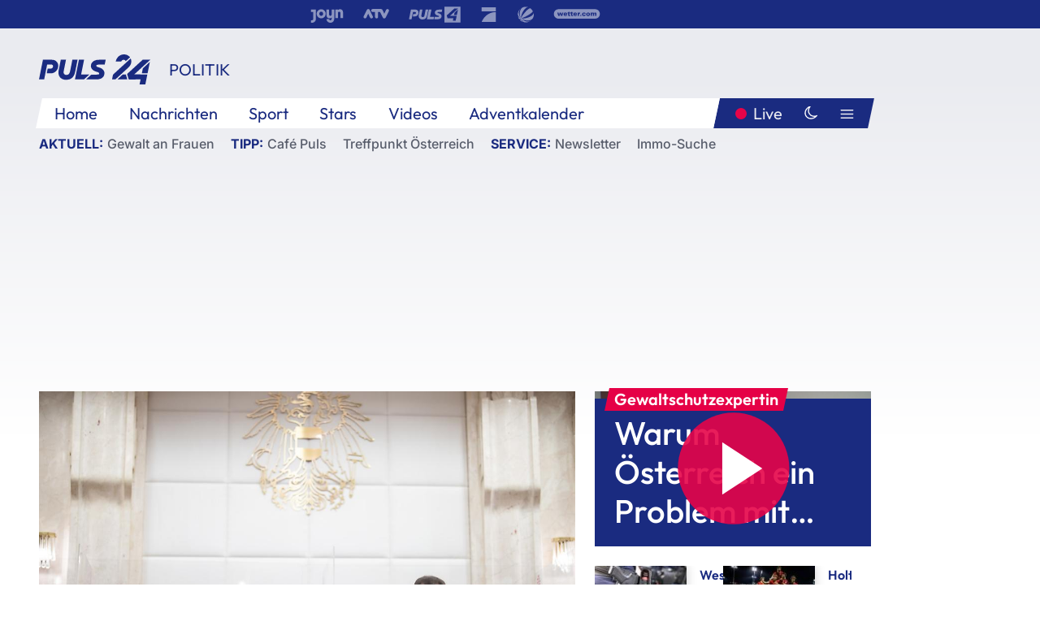

--- FILE ---
content_type: text/html; charset=utf-8
request_url: https://www.puls24.at/news/politik/lockdown-fuer-ungeimpfte-verfassungskonform/263935
body_size: 24974
content:
<!DOCTYPE html><html lang="de"><head><meta charSet="utf-8"/><link href="/favicon.ico" rel="icon" type="image/x-icon"/><link href="/assets/apple-touch-icon-v2.png" rel="apple-touch-icon" sizes="180x180"/><link href="/assets/favicon-32x32-v2.png" rel="icon" sizes="32x32" type="image/png"/><link href="/assets/favicon-16x16-v2.png" rel="icon" sizes="16x16" type="image/png"/><link href="/assets/site.webmanifest" rel="manifest"/><link color="#1a2b80" href="/assets/safari-pinned-tab.svg" rel="mask-icon"/><meta content="#242468" media="(prefers-color-scheme: dark)" name="theme-color"/><meta content="PULS 24" name="apple-mobile-web-app-title"/><meta content="PULS 24" name="application-name"/><meta content="#1a2b80" name="msapplication-TileColor"/><meta content="/assets/browserconfig.xml" name="msapplication-config"/><meta content="initial-scale=1.0, width=device-width" name="viewport"/><title>&quot;Lockdown für Ungeimpfte&quot; verfassungskonform | PULS 24</title><link href="/rssfeed" rel="alternate" type="application/rss+xml"/><script type="application/ld+json">{"@context":"http://schema.org","@type":"NewsArticle","headline":"&quot;Lockdown für Ungeimpfte&quot; verfassungskonform","mainEntityOfPage":"https://www.puls24.at/news/politik/lockdown-fuer-ungeimpfte-verfassungskonform/263935","datePublished":"2022-05-06T11:02:16+0200","dateModified":"2022-05-06T11:09:36+0200","description":"Auch der zweite &quot;Lockdown für Ungeimpfte&quot; hat vor dem Höchstgericht standgehalten. Der Verfassungsgerichtshof (VfGH) hat die Beschwerde einer Oberösterreicherin als inhaltlich nicht begründet abgewiesen. Argumentiert wird, dass die verhängten Maßnahmen angesichts der Infektionszulage zulässig waren.","author":[{"@type":"Organization","name":"PULS 24","logo":{"@type":"ImageObject","height":80,"width":226,"url":"https://www.puls24.at/assets/p24_logo_2x.png","@context":"http://schema.org"},"url":"https://www.puls24.at","sameAs":["https://twitter.com/puls24news"]}],"publisher":{"@type":"Organization","name":"PULS 24","logo":{"@type":"ImageObject","height":80,"width":226,"url":"https://www.puls24.at/assets/p24_logo_2x.png","@context":"http://schema.org"},"url":"https://www.puls24.at","sameAs":["https://twitter.com/puls24news"]},"image":["https://image.puls24.at/images/facebook/2503068/85950011466785322_BLD_Online.jpg"]}</script><link href="https://www.puls24.at/news/politik/lockdown-fuer-ungeimpfte-verfassungskonform/263935" rel="canonical"/><meta content="index, follow, max-image-preview:large, max-snippet:-1, max-video-preview:-1" name="robots"/><meta content="Auch der zweite &quot;Lockdown für Ungeimpfte&quot; hat vor dem Höchstgericht standgehalten. Der Verfassungsgerichtshof (VfGH) hat die Beschwerde einer Oberösterreicherin als inhaltlich nicht begründet abgewiesen. Argumentiert wird, dass die verhängten Maßnahmen angesichts der Infektionszulage zulässig waren." name="description"/><meta content="article" property="og:type"/><meta content="&quot;Lockdown für Ungeimpfte&quot; verfassungskonform" property="og:title"/><meta content="Auch der zweite &quot;Lockdown für Ungeimpfte&quot; hat vor dem Höchstgericht standgehalten. Der Verfassungsgerichtshof (VfGH) hat die Beschwerde einer Oberösterreicherin als inhaltlich nicht begründet abgewiesen. Argumentiert wird, dass die verhängten Maßnahmen angesichts der Infektionszulage zulässig waren." property="og:description"/><meta content="https://www.puls24.at/news/politik/lockdown-fuer-ungeimpfte-verfassungskonform/263935" property="og:url"/><meta content="798615617162991" property="fb:app_id"/><meta content="@puls24news" name="twitter:site"/><meta content="https://image.puls24.at/images/facebook/2503068/85950011466785322_BLD_Online.jpg" property="og:image"/><meta content="1200" property="og:image:width"/><meta content="761" property="og:image:height"/><meta content="summary_large_image" name="twitter:card"/><link rel="preload" as="image" imageSrcSet="https://image.puls24.at/images/hera_dyn_227w_128h/2503068/85950011466785322_BLD_Online.jpg 227w, https://image.puls24.at/images/hera_dyn_256w_144h/2503068/85950011466785322_BLD_Online.jpg 256w, https://image.puls24.at/images/hera_dyn_351w_197h/2503068/85950011466785322_BLD_Online.jpg 351w, https://image.puls24.at/images/hera_dyn_384w_216h/2503068/85950011466785322_BLD_Online.jpg 384w, https://image.puls24.at/images/hera_dyn_536w_302h/2503068/85950011466785322_BLD_Online.jpg 536w, https://image.puls24.at/images/hera_dyn_672w_378h/2503068/85950011466785322_BLD_Online.jpg 672w, https://image.puls24.at/images/hera_dyn_768w_432h/2503068/85950011466785322_BLD_Online.jpg 768w, https://image.puls24.at/images/hera_dyn_1072w_603h/2503068/85950011466785322_BLD_Online.jpg 1072w, https://image.puls24.at/images/hera_dyn_1344w_756h/2503068/85950011466785322_BLD_Online.jpg 1344w, https://image.puls24.at/images/hera_dyn_1344w_756h/2503068/85950011466785322_BLD_Online.jpg 1344w" imageSizes="(min-width: 567px) calc(100vw - 24px - 208px), 100vw"/><link rel="preload" as="image" imageSrcSet="https://image.puls24.at/images/hera_dyn_16w_9h/10920171/i_d0g58vq5crfh.jpg 16w, https://image.puls24.at/images/hera_dyn_32w_18h/10920171/i_d0g58vq5crfh.jpg 32w, https://image.puls24.at/images/hera_dyn_48w_27h/10920171/i_d0g58vq5crfh.jpg 48w, https://image.puls24.at/images/hera_dyn_64w_36h/10920171/i_d0g58vq5crfh.jpg 64w, https://image.puls24.at/images/hera_dyn_96w_54h/10920171/i_d0g58vq5crfh.jpg 96w, https://image.puls24.at/images/hera_dyn_128w_72h/10920171/i_d0g58vq5crfh.jpg 128w, https://image.puls24.at/images/hera_dyn_227w_128h/10920171/i_d0g58vq5crfh.jpg 227w, https://image.puls24.at/images/hera_dyn_256w_144h/10920171/i_d0g58vq5crfh.jpg 256w, https://image.puls24.at/images/hera_dyn_351w_197h/10920171/i_d0g58vq5crfh.jpg 351w, https://image.puls24.at/images/hera_dyn_384w_216h/10920171/i_d0g58vq5crfh.jpg 384w, https://image.puls24.at/images/hera_dyn_536w_302h/10920171/i_d0g58vq5crfh.jpg 536w, https://image.puls24.at/images/hera_dyn_672w_378h/10920171/i_d0g58vq5crfh.jpg 672w, https://image.puls24.at/images/hera_dyn_768w_432h/10920171/i_d0g58vq5crfh.jpg 768w, https://image.puls24.at/images/hera_dyn_1072w_603h/10920171/i_d0g58vq5crfh.jpg 1072w, https://image.puls24.at/images/hera_dyn_1344w_756h/10920171/i_d0g58vq5crfh.jpg 1344w, https://image.puls24.at/images/hera_dyn_1344w_756h/10920171/i_d0g58vq5crfh.jpg 1344w" imageSizes="768px"/><meta name="next-head-count" content="31"/><link rel="preload" href="/_next/static/css/f0c4e0164570fb15.css" as="style"/><link rel="stylesheet" href="/_next/static/css/f0c4e0164570fb15.css" data-n-g=""/><link rel="preload" href="/_next/static/css/af2ae4b2ec99296d.css" as="style"/><link rel="stylesheet" href="/_next/static/css/af2ae4b2ec99296d.css" data-n-p=""/><link rel="preload" href="/_next/static/css/cf9aeb6363f9d52a.css" as="style"/><link rel="stylesheet" href="/_next/static/css/cf9aeb6363f9d52a.css"/><link rel="preload" href="/_next/static/css/a615e9fda0b92a85.css" as="style"/><link rel="stylesheet" href="/_next/static/css/a615e9fda0b92a85.css"/><noscript data-n-css=""></noscript><script defer="" nomodule="" src="/_next/static/chunks/polyfills-c67a75d1b6f99dc8.js"></script><script src="/assets/theme.js" defer="" data-nscript="beforeInteractive"></script><script defer="" src="/_next/static/chunks/3808.1e8c72ff6abb200d.js"></script><script defer="" src="/_next/static/chunks/759.bac67110431902ea.js"></script><script defer="" src="/_next/static/chunks/9483.407e6c61a1d3b5b8.js"></script><script defer="" src="/_next/static/chunks/4498.8566aa27f069a249.js"></script><script defer="" src="/_next/static/chunks/8512.5d5b426a31bd13ea.js"></script><script defer="" src="/_next/static/chunks/5460.42b9d03aa46e344f.js"></script><script defer="" src="/_next/static/chunks/6322.04297652ae421f13.js"></script><script defer="" src="/_next/static/chunks/2700.135492ced8522798.js"></script><script src="/_next/static/chunks/webpack-caca2d3448cb8e5c.js" defer=""></script><script src="/_next/static/chunks/framework-5036d8309b3aed64.js" defer=""></script><script src="/_next/static/chunks/main-61f7e8c67e7b7b78.js" defer=""></script><script src="/_next/static/chunks/pages/_app-3b0ac373400c0661.js" defer=""></script><script src="/_next/static/chunks/6975-83c291e5bf4c6400.js" defer=""></script><script src="/_next/static/chunks/pages/index-76ed569e26f1acb1.js" defer=""></script><script src="/_next/static/2aJYX8MsLXux0_DyplsRp/_buildManifest.js" defer=""></script><script src="/_next/static/2aJYX8MsLXux0_DyplsRp/_ssgManifest.js" defer=""></script></head><body><a class="skip-main" href="#main-content">Direkt zum Inhalt</a><div id="__next"><cmp-banner blurred="true" initiallyHidden="true" tabIndex="-1" role="alert" aria-live="polite"></cmp-banner><div class="styles_stickyPlayerWrapper__r_1Pl" data-active="false"><div class="styles_stickyPlayer__okfg0"><div id="video-frame-sticky"></div></div></div><div class="styles_superbar__EncXb"><div class="container"><div class="styles_wrapper__uuVhE"><a aria-label="Joyn" class="styles_link__IjOgD" href="https://www.joyn.at" rel="noopener noreferrer" target="_blank"><svg class="styles_logo__aAK3c"><title>Joyn</title><use xlink:href="/assets/icons/sprite.svg?v=78d7ae21d4b65b38dc73e1b13cba335105e3f698#logo-joyn"></use></svg></a><a aria-label="ATV" class="styles_link__IjOgD" href="https://www.atv.at" rel="noopener noreferrer" target="_blank"><svg class="styles_logo__aAK3c"><title>ATV</title><use xlink:href="/assets/icons/sprite.svg?v=78d7ae21d4b65b38dc73e1b13cba335105e3f698#logo-atv"></use></svg></a><a aria-label="Puls 4" class="styles_link__IjOgD" href="https://www.puls4.com" rel="noopener noreferrer" target="_blank"><svg class="styles_logo__aAK3c"><title>Puls 4</title><use xlink:href="/assets/icons/sprite.svg?v=78d7ae21d4b65b38dc73e1b13cba335105e3f698#logo-puls4"></use></svg></a><a aria-label="ProSieben" class="styles_link__IjOgD" href="https://www.prosieben.at" rel="noopener noreferrer" target="_blank"><svg class="styles_logo__aAK3c"><title>ProSieben</title><use xlink:href="/assets/icons/sprite.svg?v=78d7ae21d4b65b38dc73e1b13cba335105e3f698#logo-prosieben"></use></svg></a><a aria-label="SAT.1" class="styles_link__IjOgD" href="https://www.sat1.at/" rel="noopener noreferrer" target="_blank"><svg class="styles_logo__aAK3c"><title>SAT.1</title><use xlink:href="/assets/icons/sprite.svg?v=78d7ae21d4b65b38dc73e1b13cba335105e3f698#logo-sat1-ball"></use></svg></a><a aria-label="wetter.com" class="styles_link__IjOgD" href="https://www.wetter.com" rel="noopener noreferrer" target="_blank"><svg class="styles_logo__aAK3c"><title>wetter.com</title><use xlink:href="/assets/icons/sprite.svg?v=78d7ae21d4b65b38dc73e1b13cba335105e3f698#logo-wettercom"></use></svg></a></div></div></div><nav class="styles_navigation__yknRO"><div aria-hidden="false"><div class="styles_navbar__ZdIwr"><button aria-label="Puls24.at Live" class="styles_live__l7YbK" type="button">PULS 24 Live</button><button aria-expanded="false" aria-label="Hauptmenü" class="styles_menu__X4obk" type="button"><svg><title>Menu</title><use xlink:href="/assets/icons/sprite.svg?v=78d7ae21d4b65b38dc73e1b13cba335105e3f698#menu"></use></svg></button></div><div class="styles_header__hKahj"><div class="styles_banner__SNvGE container"><a class="styles_logo__sONaQ" href="/"><svg><title>puls24.at</title><use xlink:href="/assets/icons/sprite.svg?v=78d7ae21d4b65b38dc73e1b13cba335105e3f698#logo"></use></svg></a><span class="styles_category__ckXwd">Politik</span><button aria-label="Dunkler Modus" aria-pressed="false" class="styles_themeToggle__SjQjU styles_isToggle__KxFmS styles_themeMobile__B0y71" type="button"><svg aria-hidden="true" class="styles_themeLight__yCsZK"><use xlink:href="/assets/icons/sprite.svg?v=78d7ae21d4b65b38dc73e1b13cba335105e3f698#sun"></use></svg><svg aria-hidden="true" class="styles_themeDark__aCE8K"><use xlink:href="/assets/icons/sprite.svg?v=78d7ae21d4b65b38dc73e1b13cba335105e3f698#moon"></use></svg></button></div><div class="styles_linksWrapper__zjmXn"><div class="styles_linksContainer__TLzTF  container"><ul class="styles_links__rOaF9"><li><a class="styles_link__847Jt" lang="en-us" href="https://www.puls24.at/">Home</a></li><li><a class="styles_link__847Jt" href="/news">Nachrichten</a></li><li><a class="styles_link__847Jt" href="/sport">Sport</a></li><li><a class="styles_link__847Jt" href="/entertainment">Stars</a></li><li><a class="styles_link__847Jt" href="https://www.puls24.at/videos">Videos</a></li><li><a class="styles_link__847Jt" href="https://www.puls24.at/adventkalender">Adventkalender</a></li></ul><div class="styles_linksDesktop__aPpdV"><a aria-label="Puls24.at Live" class="styles_liveDesktop__nRj89" type="button" href="/live">Live</a><button aria-label="Dunkler Modus" aria-pressed="false" class="styles_themeToggle__SjQjU styles_isButton__Ft5wC styles_themeDesktop__MISTh" type="button"><svg aria-hidden="true" class="styles_themeDark__aCE8K"><use xlink:href="/assets/icons/sprite.svg?v=78d7ae21d4b65b38dc73e1b13cba335105e3f698#moon"></use></svg></button><button aria-expanded="false" aria-label="Hauptmenü" class="styles_menuDesktop__yW8r4" type="button"><svg><title>Menu</title><use xlink:href="/assets/icons/sprite.svg?v=78d7ae21d4b65b38dc73e1b13cba335105e3f698#menu"></use></svg></button></div></div></div><ul class="styles_lines__AWsDT container"><li><span class="styles_lineTopic__CPLip">Aktuell</span><a class="styles_lineAnchor__i7Ma7" href="https://www.puls24.at/gewalt-gegen-frauen">Gewalt an Frauen</a></li><li><span class="styles_lineTopic__CPLip">Tipp</span><a class="styles_lineAnchor__i7Ma7" href="https://www.puls24.at/cafe-puls">Café Puls</a><a class="styles_lineAnchor__i7Ma7" href="https://www.puls24.at/treffpunkt-oesterreich">Treffpunkt Österreich</a></li><li><span class="styles_lineTopic__CPLip">Service</span><a class="styles_lineAnchor__i7Ma7" href="https://www.puls24.at/newsletter">Newsletter</a><a class="styles_lineAnchor__i7Ma7" href="https://immo.puls24.at/de/immobilien-suche">Immo-Suche</a></li></ul></div></div></nav><div aria-hidden="false"><div class="fullbanner-wrapper layout-media"><div class="container"><div class="row"><div class="col-12"></div></div></div></div><main class="main layout-media" id="main-content"><div class="container main-content"><section class="section row"><div class="region region-index-0 col-12 col-lg-8"><article class="article" data-io-article-url="https://www.puls24.at/news/politik/lockdown-fuer-ungeimpfte-verfassungskonform/263935"><figure class="lead"><div class="ImageComponent_imageComponentWrapper__HYz6h imageComponentWrapper"><div class="ImageComponent_imageAreaWrapper__WOMHS"><a href="https://image.puls24.at/images/hera_dyn_1344w_756h/2503068/85950011466785322_BLD_Online.jpg" rel="noopener noreferrer" target="_blank"><span style="box-sizing:border-box;display:block;overflow:hidden;width:initial;height:initial;background:none;opacity:1;border:0;margin:0;padding:0;position:relative"><span style="box-sizing:border-box;display:block;width:initial;height:initial;background:none;opacity:1;border:0;margin:0;padding:0;padding-top:56.25%"></span><img alt="" fetchpriority="high" sizes="(min-width: 567px) calc(100vw - 24px - 208px), 100vw" srcSet="https://image.puls24.at/images/hera_dyn_227w_128h/2503068/85950011466785322_BLD_Online.jpg 227w, https://image.puls24.at/images/hera_dyn_256w_144h/2503068/85950011466785322_BLD_Online.jpg 256w, https://image.puls24.at/images/hera_dyn_351w_197h/2503068/85950011466785322_BLD_Online.jpg 351w, https://image.puls24.at/images/hera_dyn_384w_216h/2503068/85950011466785322_BLD_Online.jpg 384w, https://image.puls24.at/images/hera_dyn_536w_302h/2503068/85950011466785322_BLD_Online.jpg 536w, https://image.puls24.at/images/hera_dyn_672w_378h/2503068/85950011466785322_BLD_Online.jpg 672w, https://image.puls24.at/images/hera_dyn_768w_432h/2503068/85950011466785322_BLD_Online.jpg 768w, https://image.puls24.at/images/hera_dyn_1072w_603h/2503068/85950011466785322_BLD_Online.jpg 1072w, https://image.puls24.at/images/hera_dyn_1344w_756h/2503068/85950011466785322_BLD_Online.jpg 1344w, https://image.puls24.at/images/hera_dyn_1344w_756h/2503068/85950011466785322_BLD_Online.jpg 1344w" src="https://image.puls24.at/images/hera_dyn_1344w_756h/2503068/85950011466785322_BLD_Online.jpg" decoding="async" data-nimg="responsive" style="position:absolute;top:0;left:0;bottom:0;right:0;box-sizing:border-box;padding:0;border:none;margin:auto;display:block;width:0;height:0;min-width:100%;max-width:100%;min-height:100%;max-height:100%"/></span></a><span class="ImageComponent_imageCredits__xg8VO">APA/APA/GEORG HOCHMUTH/GEORG HOCHMUTH</span></div></div></figure><div class="article-background"><header class="gray-overlay"><div class="breadcrumb-navigation"><div class="breadcrumb-navigation__widget"><a class="category" href="/politik">Politik</a><button aria-label="Abonnieren" class="cleverpush-topic-button" data-button-text="Abonnieren" data-button-text-subscribed=" " data-topic="f6bPQKFx57bqDPjEE" type="button"></button></div></div><h1>&quot;Lockdown für Ungeimpfte&quot; verfassungskonform</h1><span class="breadcrumb">06. Mai 2022 · Lesedauer 2 min</span></header><div class="content"><p class="teaser-text">Auch der zweite &quot;Lockdown für Ungeimpfte&quot; hat vor dem Höchstgericht standgehalten. Der Verfassungsgerichtshof (VfGH) hat die Beschwerde einer Oberösterreicherin als inhaltlich nicht begründet abgewiesen. Argumentiert wird, dass die verhängten Maßnahmen angesichts der Infektionszulage zulässig waren.</p><section class="paragraph text-paragraph"><p>Bei der Beschwerde ging es um die 2G-Regeln, die Ungeimpfte mehr oder weniger auf die Erledigung lebensnotwendiger Wege und die Arbeit einschränkten, in dem Fall um die Periode 21. bis 30. Jänner. Argumentiert wurde von der Beschwerdeführerin damit, dass die Hospitalisierungszahlen zurückgegangen seien und die Maßnahmen daher sowohl gegen Grundrechte als auch gegen das Covid-Maßnahmen-Gesetz verstießen.</p>

<h2>Grundrechte nicht verletzt</h2>

<p>Der VfGH sieht zwar einen intensiven Eingriff in die Grundrechte, diese aber nicht verletzt. Die Zahl an Corona-Patienten auf den Intensivstationen sei Ende Jänner 2022 zwar rückläufig gewesen, die Behörde habe aber zutreffenderweise die Verfügbarkeit weiterer Ressourcen und Kapazitäten im Gesundheitssystem in die Beurteilung einbezogen, ob eine Überlastung des Gesundheitssystems drohe.</p>

<p>Gerade im Hinblick auf die zum damaligen Zeitpunkt dominierende Omikron-Variante habe die Behörde damit rechnen müssen, dass es im Gesundheitswesen auf Grund der hohen Zahl an gleichzeitig infizierten Personen zu weiteren Personalausfällen und damit zu einer kritischen Situation kommen würde: "Der Gesundheitsminister ging daher nachvollziehbar davon aus, dass die Aufrechterhaltung der für Personen ohne 2G-Nachweis geltenden Ausgangsregelung auch noch im Zeitraum vom 21. Jänner bis 30. Jänner 2022 unerlässlich war." Verwiesen wird seitens des Höchstgerichts auch auf zahlreiche Ausnahmen, die die Maßnahme verhältnismäßig hielten.</p></section><section class="paragraph text-paragraph"><h2>Maßnahmen ohne 2G-Regel unzureichend</h2>

<p>Zusätzliche Maßnahmen wie Maskenpflicht, Abstandsregeln wären nach Ansicht des VfGH ungenügend gewesen. Diese allein hatten damals nicht ausgereicht, um dem Infektionsgeschehen Einhalt zu gebieten. Daher habe der Gesetzgeber mit der Verlängerung der 2G-Regel auch nicht den vom Covid-Maßnahmengesetz vorgegebenen Rahmen überschritten.</p>

<p>Schließlich erkannten die Richter auch keine Verletzung des Gleichheitsgrundsatzes. Denn auch noch Ende Jänner habe es einen deutlichen Unterschied bei der Zahl an Neuinfektionen je nach Impfstatus gegeben und es hätten wesentlich mehr ungeimpfte Patienten in den Spitälern behandelt werden müssen. Zudem habe man Studien die damals noch relativ neuen Omikron-Variante betreffend berücksichtigt.</p>

<p>Schon einmal hatte der VfGH dem Gesetzgeber in Sachen "Lockdown für Ungeimpfte" recht gegeben. Im <a href="https://www.puls24.at/news/chronik/november-lockdown-fuer-ungeimpfte-verfassungskonform/260798">März waren die vergangenen November </a>erlassenen 2G-Regeln für zulässig erklärt worden.</p></section><div class="paragraph teaser-paragraph"><div class="styles_container__9kstQ"><a class="styles_anchor__qzEk6" href="/news/chronik/november-lockdown-fuer-ungeimpfte-verfassungskonform/260798"><div class="styles_illustration__t_Vk4"><span style="box-sizing:border-box;display:block;overflow:hidden;width:initial;height:initial;background:none;opacity:1;border:0;margin:0;padding:0;position:relative"><span style="box-sizing:border-box;display:block;width:initial;height:initial;background:none;opacity:1;border:0;margin:0;padding:0;padding-top:56.25%"></span><img alt="" aria-hidden="false" src="[data-uri]" decoding="async" data-nimg="responsive" class="" style="position:absolute;top:0;left:0;bottom:0;right:0;box-sizing:border-box;padding:0;border:none;margin:auto;display:block;width:0;height:0;min-width:100%;max-width:100%;min-height:100%;max-height:100%;object-fit:cover"/><noscript><img alt="" aria-hidden="false" sizes="128px" srcSet="https://image.puls24.at/images/hera_dyn_16w_9h/2328976/20220315-ABD0069-1-1.jpg 16w, https://image.puls24.at/images/hera_dyn_32w_18h/2328976/20220315-ABD0069-1-1.jpg 32w, https://image.puls24.at/images/hera_dyn_48w_27h/2328976/20220315-ABD0069-1-1.jpg 48w, https://image.puls24.at/images/hera_dyn_64w_36h/2328976/20220315-ABD0069-1-1.jpg 64w, https://image.puls24.at/images/hera_dyn_96w_54h/2328976/20220315-ABD0069-1-1.jpg 96w, https://image.puls24.at/images/hera_dyn_128w_72h/2328976/20220315-ABD0069-1-1.jpg 128w, https://image.puls24.at/images/hera_dyn_227w_128h/2328976/20220315-ABD0069-1-1.jpg 227w, https://image.puls24.at/images/hera_dyn_256w_144h/2328976/20220315-ABD0069-1-1.jpg 256w, https://image.puls24.at/images/hera_dyn_351w_197h/2328976/20220315-ABD0069-1-1.jpg 351w, https://image.puls24.at/images/hera_dyn_384w_216h/2328976/20220315-ABD0069-1-1.jpg 384w, https://image.puls24.at/images/hera_dyn_536w_302h/2328976/20220315-ABD0069-1-1.jpg 536w, https://image.puls24.at/images/hera_dyn_672w_378h/2328976/20220315-ABD0069-1-1.jpg 672w, https://image.puls24.at/images/hera_dyn_768w_432h/2328976/20220315-ABD0069-1-1.jpg 768w, https://image.puls24.at/images/hera_dyn_1072w_603h/2328976/20220315-ABD0069-1-1.jpg 1072w, https://image.puls24.at/images/hera_dyn_1344w_756h/2328976/20220315-ABD0069-1-1.jpg 1344w, https://image.puls24.at/images/hera_dyn_1344w_756h/2328976/20220315-ABD0069-1-1.jpg 1344w" src="https://image.puls24.at/images/hera_dyn_1344w_756h/2328976/20220315-ABD0069-1-1.jpg" decoding="async" data-nimg="responsive" style="position:absolute;top:0;left:0;bottom:0;right:0;box-sizing:border-box;padding:0;border:none;margin:auto;display:block;width:0;height:0;min-width:100%;max-width:100%;min-height:100%;max-height:100%;object-fit:cover" class="" loading="lazy"/></noscript></span></div><div><h3 class="styles_title__UsSuR">November-Lockdown für Ungeimpfte verfassungskonform</h3><div class="styles_meta__bAkBN">30. März 2022</div></div></a></div></div></div><div class="summary"><h5>Zusammenfassung</h5><ul><li>Auch der zweite &quot;Lockdown für Ungeimpfte&quot; hat vor dem Höchstgericht standgehalten.</li><li>Der Verfassungsgerichtshof (VfGH) hat die Beschwerde einer Oberösterreicherin als inhaltlich nicht begründet abgewiesen.</li><li>Argumentiert wird, dass die verhängten Maßnahmen angesichts der Infektionszulage zulässig waren.</li><li>Schon einmal hatte der VfGH dem Gesetzgeber in Sachen &quot;Lockdown für Ungeimpfte&quot; recht gegeben.</li></ul></div><footer class="article-footer"><div class="article-origin"><span class="title">Quelle: </span><span class="sources">Agenturen</span></div><div class="share-buttons-bottom"><div aria-label="Artikel teilen" class="social-button-group" role="group"><a aria-label="Share on facebook" data-social-provider="facebook" href="https://www.facebook.com/sharer/sharer.php?u=https://www.puls24.at/news/politik/lockdown-fuer-ungeimpfte-verfassungskonform/263935" rel="noopener noreferrer" target="_blank"><svg class="social-icon"><title>facebook</title><use xlink:href="/assets/icons/sprite.svg?v=78d7ae21d4b65b38dc73e1b13cba335105e3f698#facebook"></use></svg> <!-- -->teilen</a><a aria-label="Share on linkedin" data-social-provider="linkedin" href="https://www.linkedin.com/shareArticle?mini=true&amp;url=https://www.puls24.at/news/politik/lockdown-fuer-ungeimpfte-verfassungskonform/263935" rel="noopener noreferrer" target="_blank"><svg class="social-icon"><title>linkedin</title><use xlink:href="/assets/icons/sprite.svg?v=78d7ae21d4b65b38dc73e1b13cba335105e3f698#linkedin"></use></svg> <!-- -->teilen</a><a aria-label="Share on twitter" data-social-provider="twitter" href="https://twitter.com/intent/tweet?via=puls24news&amp;text=https://www.puls24.at/news/politik/lockdown-fuer-ungeimpfte-verfassungskonform/263935" rel="noopener noreferrer" target="_blank"><svg class="social-icon"><title>twitter</title><use xlink:href="/assets/icons/sprite.svg?v=78d7ae21d4b65b38dc73e1b13cba335105e3f698#twitter"></use></svg> <!-- -->teilen</a><a aria-label="Share on bluesky" data-social-provider="bluesky" href="https://bsky.app/intent/compose?text=https://www.puls24.at/news/politik/lockdown-fuer-ungeimpfte-verfassungskonform/263935" rel="noopener noreferrer" target="_blank"><svg class="social-icon"><title>bluesky</title><use xlink:href="/assets/icons/sprite.svg?v=78d7ae21d4b65b38dc73e1b13cba335105e3f698#bluesky"></use></svg> <!-- -->teilen</a><a aria-label="Teilen" class="" href="#" role="button"><svg class="social-icon"><title>share</title><use xlink:href="/assets/icons/sprite.svg?v=78d7ae21d4b65b38dc73e1b13cba335105e3f698#share"></use></svg> <!-- -->Link kopieren</a></div></div></footer></div></article></div><aside class="region region-index-1 col-12 col-lg-4"><div class="single-teaser" data-vr-zone="SingleTeaser 17cb047a-d748-4ad3-9cbb-39395ecce7b8"><div class="styles_container__K0n3U"><a class="styles_anchor__db3EL" data-vr-contentbox="SingleTeaser #1" data-vr-contentbox-url="/news/chronik/gewaltschutzexpertin-oesterreich-hat-ein-problem-mit-gewalt-gegen-frauen/452226" href="/news/chronik/gewaltschutzexpertin-oesterreich-hat-ein-problem-mit-gewalt-gegen-frauen/452226"><div class="styles_illustration___YjRc"><span style="box-sizing:border-box;display:block;overflow:hidden;width:initial;height:initial;background:none;opacity:1;border:0;margin:0;padding:0;position:relative"><span style="box-sizing:border-box;display:block;width:initial;height:initial;background:none;opacity:1;border:0;margin:0;padding:0;padding-top:56.25%"></span><img alt="" aria-hidden="false" fetchpriority="high" sizes="768px" srcSet="https://image.puls24.at/images/hera_dyn_16w_9h/10920171/i_d0g58vq5crfh.jpg 16w, https://image.puls24.at/images/hera_dyn_32w_18h/10920171/i_d0g58vq5crfh.jpg 32w, https://image.puls24.at/images/hera_dyn_48w_27h/10920171/i_d0g58vq5crfh.jpg 48w, https://image.puls24.at/images/hera_dyn_64w_36h/10920171/i_d0g58vq5crfh.jpg 64w, https://image.puls24.at/images/hera_dyn_96w_54h/10920171/i_d0g58vq5crfh.jpg 96w, https://image.puls24.at/images/hera_dyn_128w_72h/10920171/i_d0g58vq5crfh.jpg 128w, https://image.puls24.at/images/hera_dyn_227w_128h/10920171/i_d0g58vq5crfh.jpg 227w, https://image.puls24.at/images/hera_dyn_256w_144h/10920171/i_d0g58vq5crfh.jpg 256w, https://image.puls24.at/images/hera_dyn_351w_197h/10920171/i_d0g58vq5crfh.jpg 351w, https://image.puls24.at/images/hera_dyn_384w_216h/10920171/i_d0g58vq5crfh.jpg 384w, https://image.puls24.at/images/hera_dyn_536w_302h/10920171/i_d0g58vq5crfh.jpg 536w, https://image.puls24.at/images/hera_dyn_672w_378h/10920171/i_d0g58vq5crfh.jpg 672w, https://image.puls24.at/images/hera_dyn_768w_432h/10920171/i_d0g58vq5crfh.jpg 768w, https://image.puls24.at/images/hera_dyn_1072w_603h/10920171/i_d0g58vq5crfh.jpg 1072w, https://image.puls24.at/images/hera_dyn_1344w_756h/10920171/i_d0g58vq5crfh.jpg 1344w, https://image.puls24.at/images/hera_dyn_1344w_756h/10920171/i_d0g58vq5crfh.jpg 1344w" src="https://image.puls24.at/images/hera_dyn_1344w_756h/10920171/i_d0g58vq5crfh.jpg" decoding="async" data-nimg="responsive" class="" style="position:absolute;top:0;left:0;bottom:0;right:0;box-sizing:border-box;padding:0;border:none;margin:auto;display:block;width:0;height:0;min-width:100%;max-width:100%;min-height:100%;max-height:100%;object-fit:cover"/></span><svg class="styles_play__qOxKe"><title>Video</title><use xlink:href="/assets/icons/sprite.svg?v=78d7ae21d4b65b38dc73e1b13cba335105e3f698#play-circle"></use></svg></div><div class="styles_content__xPvAI"><p class="styles_pretitle__0MB79"><span>Gewaltschutzexpertin</span></p><h3 class="styles_title__Fmqs6" data-vr-headline="">Warum Österreich ein Problem mit Gewalt an Frauen hat</h3></div></a></div></div></aside></section><section class="section row"><div class="region region-index-0 col-12 col-lg-12"></div></section><section class="section row"><div class="region region-index-0 col-12 col-lg-12"><div class="styles_container__ltxko"><h3 class="component-title col-sm-12"><a class="teaser-anchor" href="/">PULS 24 Archiv</a></h3><ul class="styles_items__4eNH5"><li><div class="styles_item__SLCqq"><svg><use xlink:href="/assets/icons/sprite.svg?v=78d7ae21d4b65b38dc73e1b13cba335105e3f698#arrow-right-red"></use></svg><a class="styles_link__2NGnz" href="/news/entertainment/livestream-rolling-stones-praesentieren-neues-album/307188">Livestream: Rolling Stones präsentieren neues Album</a></div></li><li><div class="styles_item__SLCqq"><svg><use xlink:href="/assets/icons/sprite.svg?v=78d7ae21d4b65b38dc73e1b13cba335105e3f698#arrow-right-red"></use></svg><a class="styles_link__2NGnz" href="/news/chronik/koelner-pfarrer-holt-sich-tipps-von-guido-cantz/241757">Kölner Pfarrer holt sich Tipps von Guido Cantz</a></div></li><li><div class="styles_item__SLCqq"><svg><use xlink:href="/assets/icons/sprite.svg?v=78d7ae21d4b65b38dc73e1b13cba335105e3f698#arrow-right-red"></use></svg><a class="styles_link__2NGnz" href="/news/politik/iaea-begann-untersuchungen-zu-schmutziger-bombe-in-ukraine/279796">IAEA begann Untersuchungen zu &quot;schmutziger Bombe&quot; in Ukraine</a></div></li><li><div class="styles_item__SLCqq"><svg><use xlink:href="/assets/icons/sprite.svg?v=78d7ae21d4b65b38dc73e1b13cba335105e3f698#arrow-right-red"></use></svg><a class="styles_link__2NGnz" href="/news/politik/un-ueber-180000-migranten-erreichen-2023-europa-ueber-das-mittelmeer/309177">UN: Über 180.000 Migranten erreichen 2023 Europa über das Mittelmeer</a></div></li><li><div class="styles_item__SLCqq"><svg><use xlink:href="/assets/icons/sprite.svg?v=78d7ae21d4b65b38dc73e1b13cba335105e3f698#arrow-right-red"></use></svg><a class="styles_link__2NGnz" href="/video/cafe-puls/die-themen-des-tages-in-der-presseschau/v-ch589byp4xjt">Die Themen des Tages in der Presseschau</a></div></li></ul></div></div></section><div class="sticky-sky-wrapper"></div></div></main><footer class="footer menu-expanded"><div class="container"><div class="row"><div class="col-lg-12"><div class="row"><div class="col-lg-3 logo-group"><a href="/"><svg class="logo"><title>Home</title><use xlink:href="/assets/icons/sprite.svg?v=78d7ae21d4b65b38dc73e1b13cba335105e3f698#logo"></use></svg></a><span class="copyright">2025<!-- --> © PULS 4 TV GmbH &amp; Co KG</span><div class="funding">Diese Website wird unterstützt durch Mittel aus den kulturellen Einrichtungen der Verwertungsgesellschaft Rundfunk.</div><span class="links"><a href="/datenschutz">Datenschutz</a>, <a href="/anb">ANB</a>, <a href="/impressum">Impressum</a></span><div aria-label="Soziale Medien Links" class="social-button-group" role="group"><a aria-label="Share on twitter" data-social-provider="twitter" href="https://twitter.com/puls24news" rel="noopener noreferrer" target="_blank"><svg class="social-icon"><title>twitter</title><use xlink:href="/assets/icons/sprite.svg?v=78d7ae21d4b65b38dc73e1b13cba335105e3f698#twitter"></use></svg> </a><a aria-label="Share on instagram" data-social-provider="instagram" href="https://www.instagram.com/puls24news/" rel="noopener noreferrer" target="_blank"><svg class="social-icon"><title>instagram</title><use xlink:href="/assets/icons/sprite.svg?v=78d7ae21d4b65b38dc73e1b13cba335105e3f698#instagram"></use></svg> </a><a aria-label="Share on facebook" data-social-provider="facebook" href="https://www.facebook.com/puls24news" rel="noopener noreferrer" target="_blank"><svg class="social-icon"><title>facebook</title><use xlink:href="/assets/icons/sprite.svg?v=78d7ae21d4b65b38dc73e1b13cba335105e3f698#facebook"></use></svg> </a><a aria-label="Share on tiktok" data-social-provider="tiktok" href="https://www.tiktok.com/@puls24news" rel="noopener noreferrer" target="_blank"><svg class="social-icon"><title>tiktok</title><use xlink:href="/assets/icons/sprite.svg?v=78d7ae21d4b65b38dc73e1b13cba335105e3f698#tiktok"></use></svg> </a><a aria-label="Share on bluesky" data-social-provider="bluesky" href="https://bsky.app/profile/puls24.at" rel="noopener noreferrer" target="_blank"><svg class="social-icon"><title>bluesky</title><use xlink:href="/assets/icons/sprite.svg?v=78d7ae21d4b65b38dc73e1b13cba335105e3f698#bluesky"></use></svg> </a></div></div><div class="col-lg-7 ml-lg-5"><nav class="navigation"><ul><li><h4>Service</h4><ul><li><a class="" title="ANB" href="/anb">ANB</a></li><li><a class="" title="App" href="/app">App</a></li><li><a class="" href="https://www.prosiebensat1.com/investor-relations/corporate-governance/compliance" rel="noopener" target="_blank" title="Compliance">Compliance</a></li><li><a class="" title="Cookie Hinweise" href="/cookies">Cookie Hinweise</a></li><li><a class="" title="Datenschutz" href="/datenschutz">Datenschutz</a></li><li><a class="" href="https://www.puls24.at/datenschutzhinweise-social-media" rel="noopener" target="_blank" title="Datenschutz Social Media">Datenschutz Social Media</a></li><li><a class="" href="https://www.puls24.at/service/barrierefreie-inhalte-aktionsplan/255811" rel="noopener" target="_blank" title="Aktionsplan barrierefreie Inhalte">Aktionsplan barrierefreie Inhalte</a></li><li><a class="" href="https://static.puls24.at/download/Barrierefreiheit_Jahresbericht_PULS%2024_2023.pdf" rel="noopener" target="_blank" title="Barrierefreiheit – Jahresbericht 2023">Barrierefreiheit – Jahresbericht 2023</a></li><li><a class="" href="https://www.puls24.at/service/jugendschutz/255134" rel="noopener" target="_blank" title="Jugendschutz">Jugendschutz</a></li><li><a class="" title="Impressum" href="/impressum">Impressum</a></li><li><a class="" title="Kontakt" href="/kontakt">Kontakt</a></li><li><a class="" title="Newsletter" href="/newsletter">Newsletter</a></li><li><a class="" title="Push-Mitteilungen" href="/service/push-mitteilungen">Push-Mitteilungen</a></li><li><a class="" title="Senderempfang" href="/senderempfang">Senderempfang</a></li><li><a class="" title="Teilnahmebedingungen" href="/teilnahmebedingungen">Teilnahmebedingungen</a></li></ul></li><li><h4>PULS 24</h4><ul><li><a class="" title="Live" href="/live">Live</a></li><li><a class="" title="News" href="/news">News</a></li><li><a class="" title="Clips" href="/clips">Clips</a></li><li><a class="" title="Talks" href="/talks">Talks</a></li><li><a class="" title="Ganze Folgen" href="/ganze-folgen">Ganze Folgen</a></li><li><a class="" title="Podcasts" href="/podcast">Podcasts</a></li><li><a class="" href="https://immo.puls24.at/de/immobilien-suche" rel="noopener" target="_blank" title="Immobiliensuche">Immobiliensuche</a></li></ul></li><li><h4>Netzwerk</h4><ul><li><a class="" href="https://www.puls4.com/" rel="noopener" target="_blank" title="PULS 4">PULS 4</a></li><li><a class="" href="https://www.atv.at/" rel="noopener" target="_blank" title="ATV">ATV</a></li><li><a class="" href="https://www.joyn.at/" rel="noopener" target="_blank" title="Joyn">Joyn</a></li><li><a class="" href="https://www.prosieben.at/" rel="noopener" target="_blank" title="ProSieben Austria">ProSieben Austria</a></li><li><a class="" href="https://www.kabeleins.at/" rel="noopener" target="_blank" title="kabel eins Austria">kabel eins Austria</a></li><li><a class="" href="https://www.sat1.at/" rel="noopener" target="_blank" title="SAT.1 Österreich">SAT.1 Österreich</a></li><li><a class="" href="https://www.sixx.at/" rel="noopener" target="_blank" title="sixx Austria">sixx Austria</a></li><li><a class="" href="https://www.prosiebenmaxx.at/" rel="noopener" target="_blank" title="ProSieben MAXX Austria">ProSieben MAXX Austria</a></li><li><a class="" href="https://www.kabeleinsdoku.at/" rel="noopener" target="_blank" title="kabel eins Doku Austria">kabel eins Doku Austria</a></li><li><a class="" href="https://www.sat1gold.at/" rel="noopener" target="_blank" title="SAT.1 GOLD Österreich">SAT.1 GOLD Österreich</a></li><li><a class="" href="https://4gamechangers.io/" rel="noopener" target="_blank" title="4GAMECHANGERS">4GAMECHANGERS</a></li></ul></li></ul></nav></div></div></div></div></div><div class="expand-menu"><button aria-label="Expand / Collapse" type="button"><svg><title>Expand / Collapse</title><use xlink:href="/assets/icons/sprite.svg?v=78d7ae21d4b65b38dc73e1b13cba335105e3f698#chevron-down"></use></svg></button></div></footer></div></div><script id="__NEXT_DATA__" type="application/json">{"props":{"pageProps":{"route":{"type":"content","status":200,"title":"\"Lockdown für Ungeimpfte\" verfassungskonform | PULS 24","meta":{"coralContext":{"screenName":"Article Detail","publishedAt":1651827736,"headline":"\"Lockdown für Ungeimpfte\" verfassungskonform","hasEmbeddedVideo":false,"category":"Politik","pageType":"article","tags":["Politik","Innenpolitik","Gericht","Pharma","epidemie","Viruserkrankung","Impfstoffe","verfassung","Österreich","Europa","VfGH - Verfassungsgerichtshof","corona","Corona-Impfung","VfgH"],"contentTitle":"Article Detail | \"Lockdown für Ungeimpfte\" verfassungskonform","marketingCategory":"RedCont/Nachrichten/Nachrichtenueberblick","author":"Agenturen"},"ioConfig":{"page_url":"https://www.puls24.at/news/politik/lockdown-fuer-ungeimpfte-verfassungskonform/263935","page_url_canonical":"https://www.puls24.at/news/politik/lockdown-fuer-ungeimpfte-verfassungskonform/263935","page_title":"\"Lockdown für Ungeimpfte\" verfassungskonform","page_type":"article","page_language":"de","tags":["Politik","Innenpolitik","Gericht","Pharma","epidemie","Viruserkrankung","Impfstoffe","verfassung","Österreich","Europa","VfGH - Verfassungsgerichtshof","corona","Corona-Impfung","VfgH"],"article_authors":[],"article_categories":["Politik"],"article_subcategories":["Agenturen"],"article_type":"Artikel","article_word_count":"397","article_publication_date":"Fri, 06 May 22 11:02:16 +0200"},"jsonLD":[{"@context":"http://schema.org","@type":"NewsArticle","headline":"\"Lockdown für Ungeimpfte\" verfassungskonform","mainEntityOfPage":"https://www.puls24.at/news/politik/lockdown-fuer-ungeimpfte-verfassungskonform/263935","datePublished":"2022-05-06T11:02:16+0200","dateModified":"2022-05-06T11:09:36+0200","description":"Auch der zweite \"Lockdown für Ungeimpfte\" hat vor dem Höchstgericht standgehalten. Der Verfassungsgerichtshof (VfGH) hat die Beschwerde einer Oberösterreicherin als inhaltlich nicht begründet abgewiesen. Argumentiert wird, dass die verhängten Maßnahmen angesichts der Infektionszulage zulässig waren.","author":[{"@type":"Organization","name":"PULS 24","logo":{"@type":"ImageObject","height":80,"width":226,"url":"https://www.puls24.at/assets/p24_logo_2x.png","@context":"http://schema.org"},"url":"https://www.puls24.at","sameAs":["https://twitter.com/puls24news"]}],"publisher":{"@type":"Organization","name":"PULS 24","logo":{"@type":"ImageObject","height":80,"width":226,"url":"https://www.puls24.at/assets/p24_logo_2x.png","@context":"http://schema.org"},"url":"https://www.puls24.at","sameAs":["https://twitter.com/puls24news"]},"image":["https://image.puls24.at/images/facebook/2503068/85950011466785322_BLD_Online.jpg"]}],"linkTags":[{"rel":"canonical","href":"https://www.puls24.at/news/politik/lockdown-fuer-ungeimpfte-verfassungskonform/263935"}],"metaTags":[{"name":"robots","content":"index, follow, max-image-preview:large, max-snippet:-1, max-video-preview:-1"},{"name":"description","content":"Auch der zweite \"Lockdown für Ungeimpfte\" hat vor dem Höchstgericht standgehalten. Der Verfassungsgerichtshof (VfGH) hat die Beschwerde einer Oberösterreicherin als inhaltlich nicht begründet abgewiesen. Argumentiert wird, dass die verhängten Maßnahmen angesichts der Infektionszulage zulässig waren."},{"property":"og:type","content":"article"},{"property":"og:title","content":"\"Lockdown für Ungeimpfte\" verfassungskonform"},{"property":"og:description","content":"Auch der zweite \"Lockdown für Ungeimpfte\" hat vor dem Höchstgericht standgehalten. Der Verfassungsgerichtshof (VfGH) hat die Beschwerde einer Oberösterreicherin als inhaltlich nicht begründet abgewiesen. Argumentiert wird, dass die verhängten Maßnahmen angesichts der Infektionszulage zulässig waren."},{"property":"og:url","content":"https://www.puls24.at/news/politik/lockdown-fuer-ungeimpfte-verfassungskonform/263935"},{"property":"fb:app_id","content":"798615617162991"},{"name":"twitter:site","content":"@puls24news"},{"property":"og:image","content":"https://image.puls24.at/images/facebook/2503068/85950011466785322_BLD_Online.jpg"},{"property":"og:image:width","content":"1200"},{"property":"og:image:height","content":"761"},{"name":"twitter:card","content":"summary_large_image"}],"somtag":{"enabled":true,"slots":{"desktop":["minread1","rectangle1"],"mobile":["minread1","rectangle1"]},"taxonomy":["news","other"]},"subtitle":"Politik"},"layout":"media","sections":[{"type":"default","columnWidths":"8-4","regions":[{"components":[{"id":"263935","type":"article","breadcrumbs":{"links":[{"id":null,"title":"puls24.at","link":""},{"id":null,"title":"News","link":"/news/news"},{"id":null,"title":"Politik","link":"/politik"}]},"advertorial":false,"cleverpushTopic":{"id":"f6bPQKFx57bqDPjEE","name":"Politik"},"origin":{"authors":[],"sources":["Agenturen"]},"readTime":2,"timestamp":1651827736,"title":"\"Lockdown für Ungeimpfte\" verfassungskonform","teaserMedia":{"id":"2377125","image":{"fid":"2503068","filename":"85950011466785322_BLD_Online.jpg","url":"/images/large/2503068/85950011466785322_BLD_Online.jpg","uri":"public://media/image/2022/05/06/85950011466785322_BLD_Online.jpg","alt":"","title":"","width":1260,"height":800,"source":"APA - Austria Presse Agentur","credits":"APA/APA/GEORG HOCHMUTH/GEORG HOCHMUTH","copyright":"APA - Austria Presse Agentur","description":"","length":210074,"type":"image/jpeg"}},"teaserText":"Auch der zweite \"Lockdown für Ungeimpfte\" hat vor dem Höchstgericht standgehalten. Der Verfassungsgerichtshof (VfGH) hat die Beschwerde einer Oberösterreicherin als inhaltlich nicht begründet abgewiesen. Argumentiert wird, dass die verhängten Maßnahmen angesichts der Infektionszulage zulässig waren.","url":"https://www.puls24.at/news/politik/lockdown-fuer-ungeimpfte-verfassungskonform/263935","paragraphs":[{"id":"f89bebfa-e35e-4c5f-9e06-dcfbd9b1f26e","type":"somtag","data":{"slot":"minread1","display":["mobile","desktop"]}},{"id":"151367","type":"text","data":{"html":"\u003cp\u003eBei der Beschwerde ging es um die 2G-Regeln, die Ungeimpfte mehr oder weniger auf die Erledigung lebensnotwendiger Wege und die Arbeit einschränkten, in dem Fall um die Periode 21. bis 30. Jänner. Argumentiert wurde von der Beschwerdeführerin damit, dass die Hospitalisierungszahlen zurückgegangen seien und die Maßnahmen daher sowohl gegen Grundrechte als auch gegen das Covid-Maßnahmen-Gesetz verstießen.\u003c/p\u003e\r\n\r\n\u003ch2\u003eGrundrechte nicht verletzt\u003c/h2\u003e\r\n\r\n\u003cp\u003eDer VfGH sieht zwar einen intensiven Eingriff in die Grundrechte, diese aber nicht verletzt. Die Zahl an Corona-Patienten auf den Intensivstationen sei Ende Jänner 2022 zwar rückläufig gewesen, die Behörde habe aber zutreffenderweise die Verfügbarkeit weiterer Ressourcen und Kapazitäten im Gesundheitssystem in die Beurteilung einbezogen, ob eine Überlastung des Gesundheitssystems drohe.\u003c/p\u003e\r\n\r\n\u003cp\u003eGerade im Hinblick auf die zum damaligen Zeitpunkt dominierende Omikron-Variante habe die Behörde damit rechnen müssen, dass es im Gesundheitswesen auf Grund der hohen Zahl an gleichzeitig infizierten Personen zu weiteren Personalausfällen und damit zu einer kritischen Situation kommen würde: \"Der Gesundheitsminister ging daher nachvollziehbar davon aus, dass die Aufrechterhaltung der für Personen ohne 2G-Nachweis geltenden Ausgangsregelung auch noch im Zeitraum vom 21. Jänner bis 30. Jänner 2022 unerlässlich war.\" Verwiesen wird seitens des Höchstgerichts auch auf zahlreiche Ausnahmen, die die Maßnahme verhältnismäßig hielten.\u003c/p\u003e"}},{"id":"151370","type":"text","data":{"html":"\u003ch2\u003eMaßnahmen ohne 2G-Regel unzureichend\u003c/h2\u003e\r\n\r\n\u003cp\u003eZusätzliche Maßnahmen wie Maskenpflicht, Abstandsregeln wären nach Ansicht des VfGH ungenügend gewesen. Diese allein hatten damals nicht ausgereicht, um dem Infektionsgeschehen Einhalt zu gebieten. Daher habe der Gesetzgeber mit der Verlängerung der 2G-Regel auch nicht den vom Covid-Maßnahmengesetz vorgegebenen Rahmen überschritten.\u003c/p\u003e\r\n\r\n\u003cp\u003eSchließlich erkannten die Richter auch keine Verletzung des Gleichheitsgrundsatzes. Denn auch noch Ende Jänner habe es einen deutlichen Unterschied bei der Zahl an Neuinfektionen je nach Impfstatus gegeben und es hätten wesentlich mehr ungeimpfte Patienten in den Spitälern behandelt werden müssen. Zudem habe man Studien die damals noch relativ neuen Omikron-Variante betreffend berücksichtigt.\u003c/p\u003e\r\n\r\n\u003cp\u003eSchon einmal hatte der VfGH dem Gesetzgeber in Sachen \"Lockdown für Ungeimpfte\" recht gegeben. Im \u003ca href=\"https://www.puls24.at/news/chronik/november-lockdown-fuer-ungeimpfte-verfassungskonform/260798\"\u003eMärz waren die vergangenen November \u003c/a\u003eerlassenen 2G-Regeln für zulässig erklärt worden.\u003c/p\u003e"}},{"id":"151371","type":"teaser","data":{"teaser":{"id":"260798","title":"November-Lockdown für Ungeimpfte verfassungskonform","readTime":3,"teaserText":"Der erste Lockdown für Ungeimpfte - vom 15. bis 21. November 2021 - samt den begleitenden 2G-Regeln war gesetzes- und verfassungskonform.","url":"/news/chronik/november-lockdown-fuer-ungeimpfte-verfassungskonform/260798","updated":1648634136,"image":{"fid":"2328976","filename":"20220315-ABD0069-1-1.jpg","url":"/images/large/2328976/20220315-ABD0069-1-1.jpg","uri":"public://media/image/2022/03/15/20220315-ABD0069-1-1.jpg","alt":"","title":"","width":7653,"height":4976,"source":"APA - Austria Presse Agentur","credits":"APA/GEORG HOCHMUTH","copyright":"APA - Austria Presse Agentur","description":"","length":6445409,"type":"image/jpeg"}}}}],"summary":["Auch der zweite \"Lockdown für Ungeimpfte\" hat vor dem Höchstgericht standgehalten.","Der Verfassungsgerichtshof (VfGH) hat die Beschwerde einer Oberösterreicherin als inhaltlich nicht begründet abgewiesen.","Argumentiert wird, dass die verhängten Maßnahmen angesichts der Infektionszulage zulässig waren.","Schon einmal hatte der VfGH dem Gesetzgeber in Sachen \"Lockdown für Ungeimpfte\" recht gegeben."],"hideSummary":false},{"id":"652b8809-dd14-451a-8f3e-6ed505106140","slot":"rectangle1","display":["mobile"],"type":"somtag"}],"position":1,"tagName":"div"},{"components":[{"id":"17cb047a-d748-4ad3-9cbb-39395ecce7b8","teasers":[{"id":"452226","preTitle":"Gewaltschutzexpertin","title":"Warum Österreich ein Problem mit Gewalt an Frauen hat","teaserText":"Seit Beginn der alljährlichen Kampagne \"16 Tage gegen Gewalt an Frauen\" sind erst zwei Tage vergangen. Trotzdem kam es seitdem bereits zu mehreren Verbrechen. Warum Österreich ein \"riesengroßes Problem\" mit Gewalt gegen Frauen hat, erklärt die Gewaltschutzexpertin Maria Rösslhumer im Interview.","url":"/news/chronik/gewaltschutzexpertin-oesterreich-hat-ein-problem-mit-gewalt-gegen-frauen/452226","updated":1764258017,"image":{"fid":"10920171","filename":"i_d0g58vq5crfh.jpg","url":"/images/large/10920171/i_d0g58vq5crfh.jpg","uri":"public://media/image/2025/11/26/i_d0g58vq5crfh_0.jpg","alt":"","title":"","width":1280,"height":720,"source":"","credits":"","copyright":"","description":"","length":743213,"type":"image/jpeg"},"live":false,"advertorial":false,"hasVideo":true,"videoDuration":"04:40","channel":"Chronik","screenName":"Article Detail","lanePosition":"1"}],"withDescription":false,"type":"singleTeaser"},{"id":"b2decdf7-c1fa-4709-8472-72846c012eba","teasers":[{"id":"452406","preTitle":"Weiter radikalisiert","title":"Westbahnhof-Anschlag geplant: 15-Jähriger erneut festgenommen","teaserText":"Jener 15-Jährige, der wegen Anschlagsplänen auf den Wiener Westbahnhof im heurigen Frühjahr festgenommen, letztlich verurteilt und erst vor kurzem aus der Haft entlassen wurde, ist erneut festgenommen worden.","url":"/news/politik/verurteilter-wiener-is-teenie-erneut-festgenommen/452406","updated":1764261339,"image":{"fid":"10931514","filename":"85950011489830998_BLD_Online.jpg","url":"/images/large/10931514/85950011489830998_BLD_Online.jpg","uri":"public://media/image/2025/11/27/85950011489830998_BLD_Online.jpg","alt":"","title":"","width":1260,"height":800,"source":"APA - Austria Presse Agentur","credits":"APA/APA/THEMENBILD/HARALD SCHNEIDER","copyright":"APA - Austria Presse Agentur","description":"","length":711223,"type":"image/jpeg"},"live":false,"advertorial":false,"hasVideo":false,"channel":"Chronik","screenName":"Article Detail","lanePosition":"2"},{"id":"452301","preTitle":"Finale auf JOYN","title":"Holt die U17 den WM-Sieg? Hier gibt es das Finale im Livestream","teaserText":"Die Freude ist riesig: Österreichs U17-Fußball-Nationalteam steht im WM-Finale in Katar und kämpft um den Siegertitel. Hier gibt es das Finale im Livestream.","url":"/news/sport/oesterreich-u17-wm/452301","updated":1764237192,"image":{"fid":"10905087","filename":"20251124-ABD0074-1-1.jpg","url":"/images/large/10905087/20251124-ABD0074-1-1.jpg","uri":"public://media/image/2025/11/24/20251124-ABD0074-1-1.jpg","alt":"","title":"","width":6000,"height":4000,"source":"APA - Austria Presse Agentur","credits":"APA/ÖFB/ANDREAS PICHLER","copyright":"APA - Austria Presse Agentur","description":"","length":2319215,"type":"image/jpeg"},"live":false,"advertorial":false,"hasVideo":false,"channel":"Sport","screenName":"Article Detail","lanePosition":"2"},{"id":"452289","preTitle":"Suche geht weiter","title":"Vermisste Grazerin: Zwei weitere Festnahmen","teaserText":"Im Fall der seit Sonntag abgängigen Influencerin aus Graz hat es zwei weitere Festnahmen gegeben.","url":"/news/chronik/suche-nach-vermisster-grazer-influencerin-in-slowenien/452289","updated":1764244439,"image":{"fid":"10928808","filename":"85950011489825536_BLD_Online.jpg","url":"/images/large/10928808/85950011489825536_BLD_Online.jpg","uri":"public://media/image/2025/11/27/85950011489825536_BLD_Online.jpg","alt":"","title":"","width":1260,"height":800,"source":"APA - Austria Presse Agentur","credits":"APA/APA/THEMENBILD/FOTOKERSCHI.AT/WERNER KERSCHBAUM","copyright":"APA - Austria Presse Agentur","description":"","length":354152,"type":"image/jpeg"},"live":false,"advertorial":false,"hasVideo":false,"channel":"Chronik","screenName":"Article Detail","lanePosition":"2"},{"id":"451845","preTitle":"Schuldenberaterin warnt","title":"Sonderangebote mit Kehrseite: Tipps für den Black Friday","teaserText":"Der \"Black Friday\" leitet am Freitag das Weihnachtsgeschäft inoffiziell ein. Geschäfte und Onlineplattformen locken mit Sonderangeboten. Experten warnen jedoch vor dem Kaufdruck.","url":"/news/chronik/ab-freitag-blackfriday-sonderangebote-mit-kehrseite/451845","updated":1764232134,"image":{"fid":"10862808","filename":"i_3e227663hyiu.jpg","url":"/images/large/10862808/i_3e227663hyiu.jpg","uri":"public://media/image/2025/11/20/i_3e227663hyiu_0.jpg","alt":"","title":"","width":926,"height":521,"source":"","credits":"","copyright":"","description":"","length":846698,"type":"image/jpeg"},"live":false,"advertorial":false,"hasVideo":true,"videoDuration":"05:48","channel":"Chronik","screenName":"Article Detail","lanePosition":"2"}],"type":"teaserList"},{"id":"a847c507-5021-494a-a7ee-27686c45acfb","slot":"rectangle1","display":["desktop"],"type":"somtag"}],"position":2,"tagName":"aside"}]},{"type":"default","columnWidths":"12","regions":[{"components":[{"id":"eb0c91ac-cb0f-4361-8fd7-2caf6fa1856f","teasers":[{"id":"452454","title":"Trump: Nationalgardistin nach Schüssen gestorben","teaserText":"Eine der beiden in der US-Hauptstadt Washington angeschossenen Nationalgardisten ist nach Angaben von US-Präsident Donald Trump gestorben. Bei einem Gespräch mit online zugeschalteten Angehörigen des US-Militärs am Donnerstagabend (Ortszeit) sagte der Republikaner, dass die Frau ihren schweren Verletzungen erlegen sei. Der Mann kämpfe weiter um sein Leben, sagte Trump. \"Er befindet sich in sehr schlechtem Zustand.\"","url":"/news/politik/eine-in-washington-angegriffene-nationalgardistin-gestorben/452454","updated":1764311288,"image":{"fid":"10936152","filename":"85950011489837704_BLD_Online.jpg","url":"/images/large/10936152/85950011489837704_BLD_Online.jpg","uri":"public://media/image/2025/11/28/85950011489837704_BLD_Online.jpg","alt":"","title":"","width":1260,"height":800,"source":"APA - Austria Presse Agentur","credits":"APA/APA/GETTY IMAGES NORTH AMERICA/ANDREW LEYDEN","copyright":"APA - Austria Presse Agentur","description":"","length":602886,"type":"image/jpeg"},"live":false,"advertorial":false,"hasVideo":false,"channel":"Politik","screenName":"Article Detail","lanePosition":"3"},{"id":"452472","title":"Orbán kündigt Treffen mit Putin am Freitag in Moskau an","teaserText":"Ungarns Ministerpräsident Viktor Orbán wird nach eigenen Angaben im Laufe des Tages den russischen Präsidenten Wladimir Putin in Moskau treffen. Er werde mit Putin über Öl- und Gaslieferungen nach Ungarn und Bemühungen um einen Frieden in der Ukraine sprechen, kündigte Orbán am Freitag an. Ungarische und russische Medien hatten bereits über ein geplantes Treffen der beiden berichtet, offiziell bestätigt wurde es bisher jedoch nicht.","url":"/news/politik/orban-kuendigt-treffen-mit-putin-am-freitag-in-moskau-an/452472","updated":1764310952,"image":{"fid":"10936740","filename":"85950011489839582_BLD_Online.jpg","url":"/images/large/10936740/85950011489839582_BLD_Online.jpg","uri":"public://media/image/2025/11/28/85950011489839582_BLD_Online.jpg","alt":"","title":"","width":1260,"height":800,"source":"APA - Austria Presse Agentur","credits":"APA/APA/AFP/LUDOVIC MARIN","copyright":"APA - Austria Presse Agentur","description":"","length":523494,"type":"image/jpeg"},"live":false,"advertorial":false,"hasVideo":false,"channel":"Politik","screenName":"Article Detail","lanePosition":"3"},{"id":"452439","title":"Verhandlungen um Stabilitätspakt vor Finale","teaserText":"Die monatelangen Verhandlungen um einen neuen Stabilitätspakt könnten am Freitag zu einem Abschluss kommen. Der Vorsitzende der Finanzlandesräte Willibald Ehrenhöfer (ÖVP) meinte im Ö1-\"Morgenjournal\", man wolle zwei Schritte weiterkommen. Indes zeichnet sich ab, dass sich die Verschuldungsregeln leicht zu Ungunsten des Bundes verschieben. Demnach sollen die Länder und Gemeinden künftig 25 Prozent des Verschuldungspotenzials erhalten.","url":"/news/politik/verhandlungen-um-stabilitaetspakt-vor-finale/452439","updated":1764310853,"image":{"fid":"10935048","filename":"85950011489830824_BLD_Online.jpg","url":"/images/large/10935048/85950011489830824_BLD_Online.jpg","uri":"public://media/image/2025/11/27/85950011489830824_BLD_Online.jpg","alt":"","title":"","width":1260,"height":800,"source":"APA - Austria Presse Agentur","credits":"APA/APA/ERWIN SCHERIAU/ERWIN SCHERIAU","copyright":"APA - Austria Presse Agentur","description":"","length":852023,"type":"image/jpeg"},"live":false,"advertorial":false,"hasVideo":false,"channel":"Politik","screenName":"Article Detail","lanePosition":"3"},{"id":"452457","title":"Sozialwirtschaft-KV: Warnstreiks angekündigt","teaserText":"Die dritte Runde der Kollektivvertragsverhandlungen für die rund 130.000 Beschäftigten in der Sozialwirtschaft ist in der Nacht auf Freitag ohne Einigung zu Ende gegangen. Das von den Arbeitgebern vorgelegte Angebot von durchschnittlich 1,71 Prozent auf KV-Gehälter und 1,3 Prozent auf IST-Gehälter für 2026 sowie 1,65 Prozent auf KV- und IST-Gehälter für 2027 sei \"unzureichend\", teilten die Gewerkschaften GPA und vida in einer Aussendung mit. Es seien Warnstreiks vorgesehen.","url":"/news/politik/sozialwirtschaft-kv-warnstreiks-angekuendigt/452457","updated":1764308700,"image":{"fid":"4809992","filename":"p24at_fallback_img.jpg","url":"/images/large/4809992/p24at_fallback_img.jpg","uri":"public://media/image/2024/01/31/p24at_fallback_img.jpg","alt":"puls24 Logo","title":"","width":1920,"height":1080,"source":"","credits":"","copyright":"puls24","description":"","length":599063,"type":"image/jpeg"},"live":false,"advertorial":false,"hasVideo":false,"channel":"Politik","screenName":"Article Detail","lanePosition":"3"},{"id":"452442","title":"USA prüfen \"Green Cards\" aus \"problematischen Ländern\"","teaserText":"Nach den Schüssen auf zwei Nationalgardisten in Washington wollen die USA Inhaber sogenannter \"Green Cards\" aus bestimmten Ländern unter die Lupe nehmen. Auf Anweisung von US-Präsident Donald Trump habe er eine \"gründliche und umfassende Überprüfung aller Green Cards aller Ausländer aus allen problematischen Ländern\" angeordnet, schrieb der Leiter der US-Einwanderungsbehörde USCIS auf X. Joseph Edlow äußerte sich zunächst nicht dazu, welche Länder damit in den Fokus rückten.","url":"/news/politik/usa-pruefen-green-cards-aus-problematischen-laendern/452442","updated":1764280368,"image":{"fid":"10935603","filename":"85950011489836794_BLD_Online.jpg","url":"/images/large/10935603/85950011489836794_BLD_Online.jpg","uri":"public://media/image/2025/11/27/85950011489836794_BLD_Online.jpg","alt":"","title":"","width":1260,"height":800,"source":"APA - Austria Presse Agentur","credits":"APA/APA/AFP/Getty/ANDREW LEYDEN","copyright":"APA - Austria Presse Agentur","description":"","length":549341,"type":"image/jpeg"},"live":false,"advertorial":false,"hasVideo":false,"channel":"Politik","screenName":"Article Detail","lanePosition":"3"},{"id":"452397","title":"Putin kann Angriff auf Europa schriftlich ausschließen","teaserText":"Der russische Präsident Wladimir Putin ist bereit, im Zuge diplomatischer Verhandlungen den Verzicht auf einen Angriff gegen Europa schriftlich festzuhalten. Es sei \"völliger Blödsinn\" zu behaupten, dass Russland vorhabe, Europa zu überfallen, sagte Putin in der kirgisischen Hauptstadt Bischkek. \"Die Wahrheit ist, dass wir das nie vorhatten, aber wenn sie es von uns hören wollen, na gut, dann fixieren wir das.\" Außerdem zeigte er sich bereit für Friedensverhandlungen.","url":"/news/politik/putin-will-ueber-text-von-usa-und-ukraine-diskutieren/452397","updated":1764271902,"image":{"fid":"10932786","filename":"85950011489833004_BLD_Online.jpg","url":"/images/large/10932786/85950011489833004_BLD_Online.jpg","uri":"public://media/image/2025/11/27/85950011489833004_BLD_Online.jpg","alt":"","title":"","width":1260,"height":800,"source":"APA - Austria Presse Agentur","credits":"APA/APA/AFP/ALEXEY NIKOLSKY","copyright":"APA - Austria Presse Agentur","description":"","length":632810,"type":"image/jpeg"},"live":false,"advertorial":false,"hasVideo":false,"channel":"Politik","screenName":"Article Detail","lanePosition":"3"}],"title":"Mehr aus Politik","componentType":"tinyTeaser","type":"teaserList"},{"id":"8808a497-009c-4d13-a842-f8855ac95146","type":"outbrainWidget","src":"https://www.puls24.at/news/politik/lockdown-fuer-ungeimpfte-verfassungskonform/263935","template":"AT_puls24.at","widgetId":"AR_2"},{"id":"3f9892e8-09f8-4894-9aee-354f9c0e0d70","link":"/news","teasers":[{"id":"452454","title":"Trump: Nationalgardistin nach Schüssen gestorben","teaserText":"Eine der beiden in der US-Hauptstadt Washington angeschossenen Nationalgardisten ist nach Angaben von US-Präsident Donald Trump gestorben. Bei einem Gespräch mit online zugeschalteten Angehörigen des US-Militärs am Donnerstagabend (Ortszeit) sagte der Republikaner, dass die Frau ihren schweren Verletzungen erlegen sei. Der Mann kämpfe weiter um sein Leben, sagte Trump. \"Er befindet sich in sehr schlechtem Zustand.\"","url":"/news/politik/eine-in-washington-angegriffene-nationalgardistin-gestorben/452454","updated":1764311288,"image":{"fid":"10936152","filename":"85950011489837704_BLD_Online.jpg","url":"/images/large/10936152/85950011489837704_BLD_Online.jpg","uri":"public://media/image/2025/11/28/85950011489837704_BLD_Online.jpg","alt":"","title":"","width":1260,"height":800,"source":"APA - Austria Presse Agentur","credits":"APA/APA/GETTY IMAGES NORTH AMERICA/ANDREW LEYDEN","copyright":"APA - Austria Presse Agentur","description":"","length":602886,"type":"image/jpeg"},"live":false,"advertorial":false,"hasVideo":false,"channel":"Politik","screenName":"Article Detail","lanePosition":"4"},{"id":"452451","title":"Opferzahl nach Hochhaus-Brand in Hongkong steigt auf 94","teaserText":"Die Zahl der Todesopfer nach dem verheerenden Hochhaus-Großbrand in Hongkong ist auf 94 gestiegen. Knapp 80 weitere Menschen seien verletzt, darunter auch einige Feuerwehrleute, berichteten Hongkonger Medien unter Berufung auf die Feuerwehr. Vor Ort liefen die Löscharbeiten demnach am frühen Freitagmorgen (Ortszeit) weiter, da es in einzelnen Wohnung noch brannte.  ","url":"/news/chronik/opferzahl-nach-hochhaus-brand-in-hongkong-steigt-auf-94/452451","updated":1764310996,"image":{"fid":"10935978","filename":"85950011489837502_BLD_Online.jpg","url":"/images/large/10935978/85950011489837502_BLD_Online.jpg","uri":"public://media/image/2025/11/28/85950011489837502_BLD_Online.jpg","alt":"","title":"","width":1260,"height":800,"source":"APA - Austria Presse Agentur","credits":"APA/APA/AFP/PHILIP FONG","copyright":"APA - Austria Presse Agentur","description":"","length":831383,"type":"image/jpeg"},"live":false,"advertorial":false,"hasVideo":false,"channel":"Chronik","screenName":"Article Detail","lanePosition":"4"},{"id":"452472","title":"Orbán kündigt Treffen mit Putin am Freitag in Moskau an","teaserText":"Ungarns Ministerpräsident Viktor Orbán wird nach eigenen Angaben im Laufe des Tages den russischen Präsidenten Wladimir Putin in Moskau treffen. Er werde mit Putin über Öl- und Gaslieferungen nach Ungarn und Bemühungen um einen Frieden in der Ukraine sprechen, kündigte Orbán am Freitag an. Ungarische und russische Medien hatten bereits über ein geplantes Treffen der beiden berichtet, offiziell bestätigt wurde es bisher jedoch nicht.","url":"/news/politik/orban-kuendigt-treffen-mit-putin-am-freitag-in-moskau-an/452472","updated":1764310952,"image":{"fid":"10936740","filename":"85950011489839582_BLD_Online.jpg","url":"/images/large/10936740/85950011489839582_BLD_Online.jpg","uri":"public://media/image/2025/11/28/85950011489839582_BLD_Online.jpg","alt":"","title":"","width":1260,"height":800,"source":"APA - Austria Presse Agentur","credits":"APA/APA/AFP/LUDOVIC MARIN","copyright":"APA - Austria Presse Agentur","description":"","length":523494,"type":"image/jpeg"},"live":false,"advertorial":false,"hasVideo":false,"channel":"Politik","screenName":"Article Detail","lanePosition":"4"},{"id":"452439","title":"Verhandlungen um Stabilitätspakt vor Finale","teaserText":"Die monatelangen Verhandlungen um einen neuen Stabilitätspakt könnten am Freitag zu einem Abschluss kommen. Der Vorsitzende der Finanzlandesräte Willibald Ehrenhöfer (ÖVP) meinte im Ö1-\"Morgenjournal\", man wolle zwei Schritte weiterkommen. Indes zeichnet sich ab, dass sich die Verschuldungsregeln leicht zu Ungunsten des Bundes verschieben. Demnach sollen die Länder und Gemeinden künftig 25 Prozent des Verschuldungspotenzials erhalten.","url":"/news/politik/verhandlungen-um-stabilitaetspakt-vor-finale/452439","updated":1764310853,"image":{"fid":"10935048","filename":"85950011489830824_BLD_Online.jpg","url":"/images/large/10935048/85950011489830824_BLD_Online.jpg","uri":"public://media/image/2025/11/27/85950011489830824_BLD_Online.jpg","alt":"","title":"","width":1260,"height":800,"source":"APA - Austria Presse Agentur","credits":"APA/APA/ERWIN SCHERIAU/ERWIN SCHERIAU","copyright":"APA - Austria Presse Agentur","description":"","length":852023,"type":"image/jpeg"},"live":false,"advertorial":false,"hasVideo":false,"channel":"Politik","screenName":"Article Detail","lanePosition":"4"},{"id":"452457","title":"Sozialwirtschaft-KV: Warnstreiks angekündigt","teaserText":"Die dritte Runde der Kollektivvertragsverhandlungen für die rund 130.000 Beschäftigten in der Sozialwirtschaft ist in der Nacht auf Freitag ohne Einigung zu Ende gegangen. Das von den Arbeitgebern vorgelegte Angebot von durchschnittlich 1,71 Prozent auf KV-Gehälter und 1,3 Prozent auf IST-Gehälter für 2026 sowie 1,65 Prozent auf KV- und IST-Gehälter für 2027 sei \"unzureichend\", teilten die Gewerkschaften GPA und vida in einer Aussendung mit. Es seien Warnstreiks vorgesehen.","url":"/news/politik/sozialwirtschaft-kv-warnstreiks-angekuendigt/452457","updated":1764308700,"image":{"fid":"4809992","filename":"p24at_fallback_img.jpg","url":"/images/large/4809992/p24at_fallback_img.jpg","uri":"public://media/image/2024/01/31/p24at_fallback_img.jpg","alt":"puls24 Logo","title":"","width":1920,"height":1080,"source":"","credits":"","copyright":"puls24","description":"","length":599063,"type":"image/jpeg"},"live":false,"advertorial":false,"hasVideo":false,"channel":"Politik","screenName":"Article Detail","lanePosition":"4"},{"id":"452469","title":"Causa SOS-Kinderdorf schwächt Vertrauen in NGO-Sektor","teaserText":"NGOs haben seit dem Vorjahr wesentlich Vertrauen in der österreichischen Bevölkerung verloren. Das zeigt der jüngste APA/OGM-Vertrauensindex. Dort müssen fast alle abgefragten Organisationen ein punktemäßiges Minus hinnehmen. Das Schlusslicht bilden die zuletzt stark in die Kritik gekommenen SOS-Kinderdörfer. Der dort jüngst bekanntgewordene Missbrauchsskandal sei die Hauptursache für den gesamten Vertrauensverlust im NGO-Sektor, sagte OGM-Chef Wolfgang Bachmayer am Freitag.","url":"/news/chronik/causa-sos-kinderdorf-schwaecht-vertrauen-in-ngo-sektor/452469","updated":1764306132,"image":{"fid":"10936695","filename":"85950011489814094_BLD_Online.jpg","url":"/images/large/10936695/85950011489814094_BLD_Online.jpg","uri":"public://media/image/2025/11/28/85950011489814094_BLD_Online.jpg","alt":"","title":"","width":1260,"height":800,"source":"APA - Austria Presse Agentur","credits":"APA/APA/EXPA/JOHANN GRODER/EXPA/JOHANN GRODER","copyright":"APA - Austria Presse Agentur","description":"","length":1035845,"type":"image/jpeg"},"live":false,"advertorial":false,"hasVideo":false,"channel":"Chronik","screenName":"Article Detail","lanePosition":"4"}],"title":"Aktuelle News","type":"teaserList"},{"id":"877ed1a9-f008-4c30-9dca-48d3370363cf","mobileRows":2,"size":"medium","teasers":[{"id":"10317822","title":"Treffpunkt Österreich vom 27.11.2025","url":"/video/treffpunkt-oesterreich/treffpunkt-oesterreich-vom-27112025/v85gqtn5b571v","updated":1764276861,"image":{"fid":"10935264","filename":"i_eto2aammn147.jpg","url":"/images/large/10935264/i_eto2aammn147.jpg","uri":"public://media/image/2025/11/27/i_eto2aammn147_4.jpg","alt":"","title":"","width":960,"height":540,"source":"","credits":"","copyright":"","description":"","length":581326,"type":"image/jpeg"},"live":false,"advertorial":false,"hasVideo":true,"videoDuration":"20:01","formatId":"324427","format":"Treffpunkt Österreich","screenName":"Video Detail","lanePosition":"5"},{"id":"10317645","title":"U17-WM-Finale: Portugal lässt Pokaltraum platzen","url":"/video/treffpunkt-oesterreich/u17-wm-finale-portugal-laesst-pokaltraum-platzen/vip6e4cb3uemy","updated":1764272480,"image":{"fid":"10934571","filename":"i_gqspd3es7di4.jpg","url":"/images/large/10934571/i_gqspd3es7di4.jpg","uri":"public://media/image/2025/11/27/i_gqspd3es7di4_0.jpg","alt":"","title":"","width":5000,"height":2813,"source":"","credits":"","copyright":"","description":"","length":948936,"type":"image/jpeg"},"live":false,"advertorial":false,"hasVideo":true,"videoDuration":"08:51","formatId":"324427","format":"Treffpunkt Österreich","screenName":"Video Detail","lanePosition":"5"},{"id":"10317876","title":"Beide Seiten Live vom 27.11.2025","url":"/video/beide-seiten-live/beide-seiten-live-vom-27112025/vyl9zvrx8226t","updated":1764274520,"image":{"fid":"10934892","filename":"i_txgsyd6w87zc.jpg","url":"/images/large/10934892/i_txgsyd6w87zc.jpg","uri":"public://media/image/2025/11/27/i_txgsyd6w87zc_1.jpg","alt":"","title":"","width":960,"height":540,"source":"","credits":"","copyright":"","description":"","length":671291,"type":"image/jpeg"},"live":false,"advertorial":false,"hasVideo":true,"videoDuration":"50:04","formatId":"297070","format":"Beide Seiten Live","screenName":"Video Detail","lanePosition":"5"},{"id":"10317615","title":"Echt oder Fake? Neue KI-Funktion auf Instagram","url":"/video/treffpunkt-oesterreich/echt-oder-fake-neue-ki-funktion-auf-instagram/vgecu6qcyna5q","updated":1764272060,"image":{"fid":"10934481","filename":"i_5tiri37aqe6h.jpg","url":"/images/large/10934481/i_5tiri37aqe6h.jpg","uri":"public://media/image/2025/11/27/i_5tiri37aqe6h_0.jpg","alt":"","title":"","width":991,"height":557,"source":"","credits":"","copyright":"","description":"","length":781267,"type":"image/jpeg"},"live":false,"advertorial":false,"hasVideo":true,"videoDuration":"04:52","formatId":"324427","format":"Treffpunkt Österreich","screenName":"Video Detail","lanePosition":"5"},{"id":"10317618","title":"Großes \"Stranger Things\"-Finale: Letzte Staffel startet","url":"/video/treffpunkt-oesterreich/grosses-stranger-things-finale-letzte-staffel-startet/v24zfmmddp0vi","updated":1764271880,"image":{"fid":"10934394","filename":"i_tnyl3o7o977d.jpg","url":"/images/large/10934394/i_tnyl3o7o977d.jpg","uri":"public://media/image/2025/11/27/i_tnyl3o7o977d_0.jpg","alt":"","title":"","width":5000,"height":2812,"source":"","credits":"","copyright":"","description":"","length":1284974,"type":"image/jpeg"},"live":false,"advertorial":false,"hasVideo":true,"videoDuration":"02:53","formatId":"324427","format":"Treffpunkt Österreich","screenName":"Video Detail","lanePosition":"5"},{"id":"10314816","title":"Fakt oder Fake: Gewinnen Sie einen Rituals-Adventskalender","url":"/video/treffpunkt-oesterreich-zu-mittag/fakt-oder-fake-gewinnen-sie-einen-rituals-adventskalender/vizpt1oziqy5p","updated":1764253700,"image":{"fid":"10931730","filename":"i_pllb332l44vd.jpg","url":"/images/large/10931730/i_pllb332l44vd.jpg","uri":"public://media/image/2025/11/27/i_pllb332l44vd_0.jpg","alt":"","title":"","width":1280,"height":720,"source":"","credits":"","copyright":"","description":"","length":1635815,"type":"image/jpeg"},"live":false,"advertorial":false,"hasVideo":true,"videoDuration":"06:41","formatId":"336093","format":"Treffpunkt Österreich zu Mittag","screenName":"Video Detail","lanePosition":"5"},{"id":"10314804","title":"Spitals-Alarm: Wien streicht hunderte Betten","url":"/video/treffpunkt-oesterreich-zu-mittag/spitals-alarm-wien-streicht-hunderte-betten/vhsudqcbmk3b3","updated":1764257900,"image":{"fid":"10932237","filename":"i_ekhioksdkmzy.jpg","url":"/images/large/10932237/i_ekhioksdkmzy.jpg","uri":"public://media/image/2025/11/27/i_ekhioksdkmzy_1.jpg","alt":"","title":"","width":1280,"height":720,"source":"","credits":"","copyright":"","description":"","length":884301,"type":"image/jpeg"},"live":false,"advertorial":false,"hasVideo":true,"videoDuration":"03:18","formatId":"336093","format":"Treffpunkt Österreich zu Mittag","screenName":"Video Detail","lanePosition":"5"},{"id":"10314807","title":"Society: Gottschalk legt Rente offen","url":"/video/treffpunkt-oesterreich-zu-mittag/society-gottschalk-legt-rente-offen/vbkf3rvogu1k2","updated":1764253580,"image":{"fid":"10931700","filename":"i_7t1t5291mnum.jpg","url":"/images/large/10931700/i_7t1t5291mnum.jpg","uri":"public://media/image/2025/11/27/i_7t1t5291mnum_0.jpg","alt":"","title":"","width":1280,"height":720,"source":"","credits":"","copyright":"","description":"","length":1683614,"type":"image/jpeg"},"live":false,"advertorial":false,"hasVideo":true,"videoDuration":"05:38","formatId":"336093","format":"Treffpunkt Österreich zu Mittag","screenName":"Video Detail","lanePosition":"5"},{"id":"10313502","title":"Zur Miete im Schloss Schönbrunn","url":"/video/treffpunkt-oesterreich-zu-mittag/zur-miete-im-schloss-schoenbrunn/vrcu16cdxajkq","updated":1764245840,"image":{"fid":"10930248","filename":"i_v48y4k2n8ou7.jpg","url":"/images/large/10930248/i_v48y4k2n8ou7.jpg","uri":"public://media/image/2025/11/27/i_v48y4k2n8ou7_0.jpg","alt":"","title":"","width":1280,"height":720,"source":"","credits":"","copyright":"","description":"","length":1579852,"type":"image/jpeg"},"live":false,"advertorial":false,"hasVideo":true,"videoDuration":"09:37","formatId":"336093","format":"Treffpunkt Österreich zu Mittag","screenName":"Video Detail","lanePosition":"5"},{"id":"10313481","title":"Powerpause: Oberarme trainieren mit DASGYM.","url":"/video/treffpunkt-oesterreich-zu-mittag/powerpause-oberarme-trainieren-mit-dasgym/vek9zdanzhxda","updated":1764244700,"image":{"fid":"10930167","filename":"i_imvvyl04zc9l.jpg","url":"/images/large/10930167/i_imvvyl04zc9l.jpg","uri":"public://media/image/2025/11/27/i_imvvyl04zc9l.jpg","alt":"","title":"","width":960,"height":540,"source":"","credits":"","copyright":"","description":"","length":951840,"type":"image/jpeg"},"live":false,"advertorial":false,"hasVideo":true,"videoDuration":"01:21","formatId":"336093","format":"Treffpunkt Österreich zu Mittag","screenName":"Video Detail","lanePosition":"5"},{"id":"10313484","title":"10er Menü: Piccata","url":"/video/treffpunkt-oesterreich-zu-mittag/10er-menue-piccata/v8zuk44b8fghz","updated":1764245060,"image":{"fid":"10930203","filename":"i_8sln33cbdpkv.jpg","url":"/images/large/10930203/i_8sln33cbdpkv.jpg","uri":"public://media/image/2025/11/27/i_8sln33cbdpkv_0.jpg","alt":"","title":"","width":960,"height":540,"source":"","credits":"","copyright":"","description":"","length":830682,"type":"image/jpeg"},"live":false,"advertorial":false,"hasVideo":true,"videoDuration":"03:21","formatId":"336093","format":"Treffpunkt Österreich zu Mittag","screenName":"Video Detail","lanePosition":"5"},{"id":"10315032","title":"Treffpunkt Österreich zu Mittag vom 27.11.2025","url":"/video/treffpunkt-oesterreich-zu-mittag/treffpunkt-oesterreich-zu-mittag-vom-27112025/v0hcwmltncexb","updated":1764257900,"image":{"fid":"10932231","filename":"i_8kfsfjvadc1c.jpg","url":"/images/large/10932231/i_8kfsfjvadc1c.jpg","uri":"public://media/image/2025/11/27/i_8kfsfjvadc1c_2.jpg","alt":"","title":"","width":960,"height":540,"source":"","credits":"","copyright":"","description":"","length":531299,"type":"image/jpeg"},"live":false,"advertorial":false,"hasVideo":true,"videoDuration":"57:32","formatId":"336093","format":"Treffpunkt Österreich zu Mittag","screenName":"Video Detail","lanePosition":"5"}],"title":"Aktuelle Videos","type":"teaserSlider"}],"position":1,"tagName":"div"}]},{"type":"default","columnWidths":"12","regions":[{"components":[{"id":"3d2903da-691c-4ea8-a17c-53a1644abbc4","title":"PULS 24 Archiv","link":"/","type":"discoveryLinks"}],"position":1,"tagName":"div"}]}]},"menus":{"main":{"links":[{"id":"153","title":"TV-Programm","link":"https://www.puls24.at/tv-programm","highlight":false,"children":[],"attributes":[]},{"id":"9","title":"Nachrichten","link":"/news","highlight":false,"children":[],"attributes":[]},{"id":"23","title":"Politik","link":"/politik","highlight":false,"children":[],"attributes":[]},{"id":"24","title":"Chronik","link":"/chronik","highlight":false,"children":[],"attributes":[]},{"id":"43","title":"Wirtschaft","link":"/wirtschaft","highlight":false,"children":[],"attributes":[]},{"id":"25","title":"Sport","link":"/sport","highlight":false,"children":[],"attributes":[]},{"id":"12","title":"Stars","link":"/entertainment","highlight":false,"children":[],"attributes":[]},{"id":"289","title":"Klima \u0026 Umwelt","link":"https://www.puls24.at/klima-umwelt","highlight":false,"children":[],"attributes":[]},{"id":"63","title":"Podcasts","link":"/podcasts","highlight":false,"children":[],"attributes":[]},{"id":"90","title":"Sendungen","link":"/sendungen","highlight":false,"children":[],"attributes":[]},{"id":"180","title":"Immobiliensuche","link":"https://immo.puls24.at/de/immobilien-suche","highlight":false,"children":[],"attributes":[]},{"id":"170","title":"Adventkalender","link":"https://www.puls24.at/adventkalender","highlight":false,"children":[],"attributes":[]},{"id":"112","title":"Newsletter","link":"https://www.puls24.at/newsletter","highlight":false,"children":[],"attributes":[]},{"id":"165","title":"Push-Mitteilungen","link":"https://www.puls24.at/service/push-mitteilungen","highlight":false,"children":[],"attributes":[]},{"id":"360","title":"Gewinnarena","link":"https://www.puls24.at/gewinnarena","highlight":false,"children":[],"attributes":[]}]},"topics":{"links":[{"id":"295","title":"Home","link":"https://www.puls24.at/","highlight":false,"children":[],"attributes":[]},{"id":"132","title":"Nachrichten","link":"/news","highlight":false,"children":[],"attributes":[]},{"id":"135","title":"Sport","link":"/sport","highlight":false,"children":[],"attributes":[]},{"id":"134","title":"Stars","link":"/entertainment","highlight":false,"children":[],"attributes":[]},{"id":"133","title":"Videos","link":"https://www.puls24.at/videos","highlight":false,"children":[],"attributes":[]},{"id":"268","title":"Adventkalender","link":"https://www.puls24.at/adventkalender","highlight":false,"children":[],"attributes":[]}]},"trending":{"links":[{"id":"147","title":"Aktuell","link":"","highlight":false,"children":[{"id":"363","title":"Gewalt an Frauen","link":"https://www.puls24.at/gewalt-gegen-frauen","highlight":false,"children":[],"attributes":[]}],"attributes":[]},{"id":"141","title":"Tipp","link":"","highlight":false,"children":[{"id":"256","title":"Café Puls","link":"https://www.puls24.at/cafe-puls","highlight":false,"children":[],"attributes":[]},{"id":"340","title":"Treffpunkt Österreich","link":"https://www.puls24.at/treffpunkt-oesterreich","highlight":false,"children":[],"attributes":[]}],"attributes":[]},{"id":"184","title":"Service","link":"","highlight":false,"children":[{"id":"193","title":"Newsletter","link":"https://www.puls24.at/newsletter","highlight":false,"children":[],"attributes":[]},{"id":"185","title":"Immo-Suche","link":"https://immo.puls24.at/de/immobilien-suche","highlight":false,"children":[],"attributes":[]}],"attributes":[]}]},"footer":{"links":[{"id":"26","title":"Service","link":"/service","highlight":false,"children":[{"id":"32","title":"ANB","link":"/anb","highlight":false,"children":[],"attributes":[]},{"id":"74","title":"App","link":"/app","highlight":false,"children":[],"attributes":[]},{"id":"126","title":"Compliance","link":"https://www.prosiebensat1.com/investor-relations/corporate-governance/compliance","highlight":false,"children":[],"attributes":[]},{"id":"75","title":"Cookie Hinweise","link":"/cookies","highlight":false,"children":[],"attributes":[]},{"id":"6","title":"Datenschutz","link":"/datenschutz","highlight":false,"children":[],"attributes":[]},{"id":"92","title":"Datenschutz Social Media","link":"https://www.puls24.at/datenschutzhinweise-social-media","highlight":false,"children":[],"attributes":[]},{"id":"94","title":"Aktionsplan barrierefreie Inhalte","link":"https://www.puls24.at/service/barrierefreie-inhalte-aktionsplan/255811","highlight":false,"children":[],"attributes":[]},{"id":"104","title":"Barrierefreiheit – Jahresbericht 2023","link":"https://static.puls24.at/download/Barrierefreiheit_Jahresbericht_PULS%2024_2023.pdf","highlight":false,"children":[],"attributes":[]},{"id":"93","title":"Jugendschutz","link":"https://www.puls24.at/service/jugendschutz/255134","highlight":false,"children":[],"attributes":[]},{"id":"7","title":"Impressum","link":"/impressum","highlight":false,"children":[],"attributes":[]},{"id":"73","title":"Kontakt","link":"/kontakt","highlight":false,"children":[],"attributes":[]},{"id":"60","title":"Newsletter","link":"/newsletter","highlight":false,"children":[],"attributes":[]},{"id":"91","title":"Push-Mitteilungen","link":"/service/push-mitteilungen","highlight":false,"children":[],"attributes":[]},{"id":"33","title":"Senderempfang","link":"/senderempfang","highlight":false,"children":[],"attributes":[]},{"id":"72","title":"Teilnahmebedingungen","link":"/teilnahmebedingungen","highlight":false,"children":[],"attributes":[]}],"attributes":[]},{"id":"27","title":"PULS 24","link":"","highlight":false,"children":[{"id":"31","title":"Live","link":"/live","highlight":false,"children":[],"attributes":[]},{"id":"28","title":"News","link":"/news","highlight":false,"children":[],"attributes":[]},{"id":"29","title":"Clips","link":"/clips","highlight":false,"children":[],"attributes":[]},{"id":"30","title":"Talks","link":"/talks","highlight":false,"children":[],"attributes":[]},{"id":"37","title":"Ganze Folgen","link":"/ganze-folgen","highlight":false,"children":[],"attributes":[]},{"id":"127","title":"Podcasts","link":"/podcast","highlight":false,"children":[],"attributes":[]},{"id":"179","title":"Immobiliensuche","link":"https://immo.puls24.at/de/immobilien-suche","highlight":false,"children":[],"attributes":[]}],"attributes":[]},{"id":"44","title":"Netzwerk","link":"","highlight":false,"children":[{"id":"54","title":"PULS 4","link":"https://www.puls4.com/","highlight":false,"children":[],"attributes":[]},{"id":"53","title":"ATV","link":"https://www.atv.at/","highlight":false,"children":[],"attributes":[]},{"id":"52","title":"Joyn","link":"https://www.joyn.at/","highlight":false,"children":[],"attributes":[]},{"id":"51","title":"ProSieben Austria","link":"https://www.prosieben.at/","highlight":false,"children":[],"attributes":[]},{"id":"50","title":"kabel eins Austria","link":"https://www.kabeleins.at/","highlight":false,"children":[],"attributes":[]},{"id":"49","title":"SAT.1 Österreich","link":"https://www.sat1.at/","highlight":false,"children":[],"attributes":[]},{"id":"48","title":"sixx Austria","link":"https://www.sixx.at/","highlight":false,"children":[],"attributes":[]},{"id":"47","title":"ProSieben MAXX Austria","link":"https://www.prosiebenmaxx.at/","highlight":false,"children":[],"attributes":[]},{"id":"46","title":"kabel eins Doku Austria","link":"https://www.kabeleinsdoku.at/","highlight":false,"children":[],"attributes":[]},{"id":"45","title":"SAT.1 GOLD Österreich","link":"https://www.sat1gold.at/","highlight":false,"children":[],"attributes":[]},{"id":"158","title":"4GAMECHANGERS","link":"https://4gamechangers.io/","highlight":false,"children":[],"attributes":[]}],"attributes":[]}]}},"discoveryLinks":[{"id":"359347","url":"/news/entertainment/fall-lucona-aufdecker-pretterebner-80-jaehrig-gestorben/359347","label":"\"Fall Lucona\"-Aufdecker Pretterebner 80-jährig gestorben"},{"id":"313476","url":"/news/politik/who-fordert-rasche-evakuierung-des-al-shifa-krankenhauses/313476","label":"WHO fordert rasche Evakuierung des Al-Shifa-Krankenhauses"},{"id":"212121","url":"/news/chronik/zwischenfall-auf-raumstation-iss-besatzung-sucht-leck/212121","label":"Zwischenfall auf Raumstation ISS - Besatzung sucht Leck"},{"id":"171249","url":"/video/puls-24/anschober-stellte-langfristige-perspektiven-in-aussicht/v-c2y0uff9zci9","label":"Anschober stellte langfristige Perspektiven in Aussicht"},{"id":"260096","url":"/news/sport/arnautovic-will-seine-wohl-letzte-wm-chance-nutzen/260096","label":"Arnautovic will seine wohl letzte WM-Chance nutzen"},{"id":"224506","url":"/news/politik/palaestinenser-sollen-nach-15-jahren-neuen-praesidenten-waehlen/224506","label":"Palästinenser sollen nach 15 Jahren neuen Präsidenten wählen"},{"id":"2788196","url":"/video/puls-24/puls-24-news-am-morgen-vom-13092022/v-cmuarliwim09","label":"PULS 24 News am Morgen vom 13.09.2022"},{"id":"3919180","url":"/video/puls-24/autobomben-in-leibnitz-man-hat-schon-angst/v1aagj5yuzhxl","label":"Autobomben in Leibnitz: \"Man hat schon Angst\""},{"id":"284617","url":"/news/sport/ronaldo-laut-bericht-zum-medizincheck-bei-al-nassr-erwartet/284617","label":"Ronaldo laut Bericht zum Medizincheck bei Al-Nassr erwartet"},{"id":"4824582","url":"/video/cafe-puls/faekt-statt-fake-news/v1axjba1m24y8","label":"Fäkt statt Fake News"},{"id":"279796","url":"/news/politik/iaea-begann-untersuchungen-zu-schmutziger-bombe-in-ukraine/279796","label":"IAEA begann Untersuchungen zu \"schmutziger Bombe\" in Ukraine"},{"id":"237548","url":"/news/sport/schweden-nach-32-gegen-polen-gruppe-e-sieger/237548","label":"Schweden nach 3:2 gegen Polen Gruppe-E-Sieger"},{"id":"5826307","url":"/video/puls-24/coldplay-in-wien-verstaerkte-kontrollen-rund-ums-stadion/vocu1gydml44e","label":"Coldplay in Wien: Verstärkte Kontrollen rund ums Stadion"},{"id":"212534","url":"/news/chronik/flavio-briatore-dementiert-covid-19-erkrankung/212534","label":"Flavio Briatore dementiert Covid-19-Erkrankung"},{"id":"297641","url":"/news/politik/moldau-strebt-eu-beitritt-so-schnell-wie-moeglich-an/297641","label":"Moldau strebt EU-Beitritt \"so schnell wie möglich\" an"},{"id":"4720764","url":"/video/puls-24/polster-kaempft-um-tore-will-anerkannt-haben-was-ich-geleistet-hab/v1av76h4ptm96","label":"Polster kämpft um Tore: \"Will anerkannt haben, was ich geleistet hab\""},{"id":"307589","url":"/news/politik/uno-besorgt-ueber-russisches-militaer-in-ukrainischem-akw/307589","label":"UNO besorgt über russisches Militär in ukrainischem AKW"},{"id":"246704","url":"/news/sport/wiesberger-in-sotogrande-auf-endrang-elf-schwab-15/246704","label":"Wiesberger in Sotogrande auf Endrang elf, Schwab 15."},{"id":"273116","url":"/news/chronik/frequency-motogp-und-reiserueckkehrer-stau-wochenende-naht/273116","label":"Frequency, MotoGP und Reiserückkehrer: Stau-Wochenende naht"},{"id":"204819","url":"/news/chronik/trockenheit-belebt-debatte-um-wasserzufuhr-zu-neusiedler-see/204819","label":"Trockenheit belebt Debatte um Wasserzufuhr zu Neusiedler See"},{"id":"206618","url":"/news/politik/uno-befuerchtet-rasanten-anstieg-der-kinderarbeit/206618","label":"UNO befürchtet rasanten Anstieg der Kinderarbeit"},{"id":"348592","url":"/news/sport/fussball-oesterreich-oefb-slowenien-nations-league-ralf-rangnick-marko-arnautovic/348592","label":"ÖFB-Teamchef Rangnick: \"Wir müssen improvisieren\""},{"id":"239774","url":"/news/chronik/indien-zwei-drittel-der-bevoelkerung-haben-corona-antikoerper/239774","label":"Indien: Zwei Drittel der Bevölkerung haben Corona-Antikörper"},{"id":"264797","url":"/news/chronik/anwaeltin-veruntreute-ueber-eine-million-euro/264797","label":"Anwältin veruntreute über eine Million Euro"},{"id":"303438","url":"/news/wirtschaft/weltweit-wurde-2022-mehr-bier-produziert/303438","label":"Weltweit wurde 2022 mehr Bier produziert"},{"id":"403875","url":"/news/chronik/kaerntner-landesjaegermeister-wegen-abschuss-sager-in-kritik/403875","label":"\"Bejagen, was kreucht und fleucht\": Kritik an Jägermeister"},{"id":"331205","url":"/news/sport/serbiens-verband-droht-mit-rueckzug-der-nationalteams/331205","label":"\"Skandalös\": Serbien droht mit EM-Rückzug"},{"id":"237747","url":"/news/chronik/hauseinsturz-in-miami-159-personen-vermisst-vier-tote/237747","label":"Hauseinsturz in Miami: 159 Personen vermisst, vier Tote"},{"id":"383824","url":"/news/sport/absage-an-den-bvb-rangnick-mit-bekenntnis-zum-oefb/383824","label":"ÖFB statt BVB! Rangnick-Ansage nach Geheim-Treffen"},{"id":"3501937","url":"/video/sport-icehl-ice-hockey-league/ice-hockey-league-salzburg-vs-bozen-spiel-2-in-voller-laenge/v-crpsao8k7af5","label":"ICE Hockey League: Salzburg vs. Bozen (Spiel 2) in voller Länge"},{"id":"283379","url":"/news/politik/vucic-will-soldaten-nach-kosovo-verlegen-kommunalwahlen-verschoben/283379","label":"Vucic will Soldaten nach Kosovo verlegen - Kommunalwahlen verschoben"},{"id":"226209","url":"/news/sport/oesterreicher-verlieren-bei-atp-cup-auch-gegen-frankreich-12/226209","label":"Österreicher verlieren bei ATP Cup auch gegen Frankreich 1:2"},{"id":"330626","url":"/news/politik/ukraine-bekommt-riesiges-g7-unterstuetzungspaket/330626","label":"Ukraine bekommt riesiges G7-Unterstützungspaket"},{"id":"293361","url":"/news/chronik/tim-bendzko-im-camper-durch-deutschland/293361","label":"Tim Bendzko im Camper durch Deutschland"},{"id":"2967536","url":"/video/puls-24/asyl-zelte-eine-einschaetzung/v-co3etwr56at5","label":"Asyl-Zelte: Eine Einschätzung"},{"id":"386404","url":"/news/entertainment/diagonale-25-startet-mit-pochlatkos-how-to-be-normal/386404","label":"Diagonale 25 startet mit Pochlatkos \"How to be Normal ...\""},{"id":"390995","url":"/news/chronik/erfolgreiches-jahr-2024-fuer-die-zoll-diensthunde/390995","label":"Erfolgreiches 2024: Was die Zoll-Diensthunde alles erschnüffelten"},{"id":"250366","url":"/news/chronik/klimakrise-temperatur-ueberschreitung-am-weg-zum-15-grad-ziel-riskant/250366","label":"Klimakrise: Temperatur-Überschreitung am Weg zum 1,5-Grad-Ziel riskant"},{"id":"242105","url":"/news/entertainment/deutscher-auftrag-in-new-york-fuer-architekt-chipperfield/242105","label":"Deutscher Auftrag in New York für Architekt Chipperfield"},{"id":"10233054","url":"/video/puls-24-live/expertin-elwg-ein-wichtiger-schritt-fuer-die-energiewende","label":"Expertin: ElWG \"ein wichtiger Schritt für die Energiewende\""},{"id":"205309","url":"/news/chronik/hunderte-starben-an-rauch-von-australischen-buschfeuern/205309","label":"Hunderte starben an Rauch von australischen Buschfeuern"},{"id":"500858","url":"/video/cafe-puls/jetzt-ist-schon-wieder-was-passiert/v-c5z7ncc5bkwh","label":"Jetzt ist schon wieder was passiert!"},{"id":"329510","url":"/news/politik/livestream-neuerungen-bei-der-familien-und-studienbeihilfe/329510","label":"Livestream: \"Neuerungen bei der Familien- und Studienbeihilfe\""},{"id":"336481","url":"/news/entertainment/lotto-wird-teurer-neuer-preis-bei-6-aus-45/336481","label":"Lotto wird teurer: Neuer Preis bei \"6 aus 45\""},{"id":"372307","url":"/news/chronik/impfraten-in-oesterreich-unterirdisch-bis-grottenschlecht/372307","label":"Impfraten in Österreich \"unterirdisch bis grottenschlecht\""},{"id":"256730","url":"/news/politik/tausende-venezolaner-gingen-fuer-maduro-auf-die-strasse/256730","label":"Tausende Venezolaner gingen für Maduro auf die Straße"},{"id":"377881","url":"/news/sport/zrinka-ljutic-gewinnt-in-kranjska-gora/377881","label":"Nächste Ljutić-Show in Kranjska Gora"},{"id":"4297026","url":"/video/puls-24/weltklimakonferenz-kritik-an-veranstalter/v1aj5iugmzoqm","label":"Weltklimakonferenz: Kritik an Veranstalter"},{"id":"306967","url":"/news/politik/hoehergebildete-leben-laenger-und-bekommen-weniger-kinder/306967","label":"Höhergebildete leben länger und bekommen weniger Kinder"},{"id":"209436","url":"/news/chronik/bombendrohung-gegen-ryanair-flug-in-norwegen/209436","label":"Bombendrohung gegen Ryanair-Flug in Norwegen"},{"id":"224027","url":"/news/chronik/kostelka-will-gratis-corona-tests-vor-seniorenheimen/224027","label":"Kostelka will gratis Corona-Tests vor Seniorenheimen"},{"id":"426280","url":"/news/chronik/betreiber-einer-cannabis-plantage-neben-friedhof-verurteilt/426280","label":"Betreiber einer Cannabis-Plantage neben Friedhof verurteilt"},{"id":"242070","url":"/news/politik/demos-fuer-humanitaeres-engagement-fuer-afghanistan-in-wien/242070","label":"Demos für humanitäres Engagement für Afghanistan in Wien"},{"id":"225163","url":"/news/entertainment/us-talkshow-legende-larry-king-gestorben/225163","label":"US-Talkshow-Legende Larry King gestorben"},{"id":"10109640","url":"/video/cafe-puls/webflash-die-netz-news-am-04112025/vjioqznwia6f9","label":"Webflash: Die Netz-News am 04.11.2025"},{"id":"392300","url":"/news/politik/neue-stadtraete-im-wiener-gemeinderat-angelobt/392300","label":"Neue Stadträte im Wiener Gemeinderat angelobt"},{"id":"309177","url":"/news/politik/un-ueber-180000-migranten-erreichen-2023-europa-ueber-das-mittelmeer/309177","label":"UN: Über 180.000 Migranten erreichen 2023 Europa über das Mittelmeer"},{"id":"7701712","url":"/video/beide-seiten-live/postenkampf-und-kanzler-stocker-beide-seiten/v2xs2y5ma0opx","label":"Postenkampf und Kanzler Stocker: Beide Seiten"},{"id":"380044","url":"/news/entertainment/onerepublic-beenden-ischgler-saison-am-3-mai/380044","label":"OneRepublic beenden Ischgler Saison am 3. Mai"},{"id":"289626","url":"/news/politik/bericht-russland-will-belarus-bis-2030-uebernehmen/289626","label":"Bericht: Russland will Belarus bis 2030 übernehmen"},{"id":"433077","url":"/news/sport/sturms-grgic-entscheidet-sich-gegen-oefb-und-fuer-kroatien/433077","label":"Grgić von Sturm Graz entscheidet sich gegen ÖFB"},{"id":"1282262","url":"/video/puls-24/wetter-talk-erste-hitzewelle-kommt/v-cc2hxy3hrm75","label":"Wetter-Talk: Erste Hitzewelle kommt"},{"id":"361354","url":"/news/entertainment/leonor-ueberreicht-prinzessin-von-asturien-preise/361354","label":"Leonor überreicht Prinzessin-von-Asturien-Preise"},{"id":"287464","url":"/news/sport/shiffrin-verpasst-stenmark-rekord-duerr-siegt-im-slalom/287464","label":"Shiffrin verpasst Stenmark-Rekord - Dürr siegt im Slalom"},{"id":"307188","url":"/news/entertainment/livestream-rolling-stones-praesentieren-neues-album/307188","label":"Livestream: Rolling Stones präsentieren neues Album"},{"id":"343009","url":"/news/entertainment/ruhm-ist-nur-ein-abfallprodukt-mark-knopfler-ist-75/343009","label":"\"Ruhm ist nur ein Abfallprodukt\" - Mark Knopfler ist 75"},{"id":"273424","url":"/news/politik/guterres-bewegt-bei-anblick-von-getreidefrachter/273424","label":"Guterres \"bewegt\" bei Anblick von Getreidefrachter"},{"id":"446202","url":"/news/digital/armin-wolf-zeigt-plattform-x-bei-staatsanwaltschaft-an/446202","label":"Armin Wolf zeigt Plattform X bei Staatsanwaltschaft an"},{"id":"240983","url":"/news/chronik/verunglueckter-triebwagen-der-murtalbahn-geborgen/240983","label":"Verunglückter Triebwagen der Murtalbahn geborgen"},{"id":"290617","url":"/news/chronik/fluechtlingsdrama-in-italien-frauen-nationalteam-fand-kapitaenin-unter-opfern/290617","label":"Flüchtlingsdrama in Italien: Frauen-Nationalteam fand Kapitänin unter Opfern"},{"id":"213212","url":"/news/chronik/403-corona-neuinfektionen-erster-fall-an-wiener-schule/213212","label":"403 Corona-Neuinfektionen - erster Fall an Wiener Schule"},{"id":"4890624","url":"/video/atv-aktuell/atv-aktuell-vom-01062024/v1ayvxttwk8h1","label":"ATV Aktuell vom 01.06.2024"},{"id":"322787","url":"/news/chronik/steiermark-skelettierte-leiche-in-liezen-gefunden/322787","label":"Steiermark: Skelettierte Leiche in Liezen gefunden"},{"id":"294030","url":"/news/politik/roter-wahlkampf-kommt-in-die-gaenge/294030","label":"Roter Wahlkampf kommt in die Gänge"},{"id":"230223","url":"/news/chronik/containerschiff-blockiert-suezkanal-oelpreise-steigen/230223","label":"Containerschiff  blockiert Suezkanal: Ölpreise steigen"},{"id":"1077375","url":"/video/puls-24/wie-grossbritannien-auf-den-tod-von-prinz-philipp-reagiert/v-cai69e3okue1","label":"Wie Großbritannien auf den Tod von Prinz Philipp reagiert"},{"id":"287517","url":"/news/sport/ehefrau-bedankt-sich-fuer-viele-nachrichten-nach-peles-tod/287517","label":"Ehefrau bedankt sich für viele Nachrichten nach Pelés Tod"},{"id":"3151332","url":"/video/puls-24/selenskyjs-triumphale-washington-reise/v-cp8k8u2tha9l","label":"Selenskyjs triumphale Washington-Reise"},{"id":"260626","url":"/news/politik/rauchen-sie-bitte-nicht-so-ein-zeug-das-interview-mit-dmitry-polyanskiy-im-wortlaut/260626","label":"\"Rauchen Sie bitte nicht so ein Zeug\" - Das Interview mit Dmitry Polyanskiy im Wortlaut"},{"id":"8079342","url":"/video/puls-24/neue-us-zoelle-droht-ein-globaler-handelskrieg/vdbn84zgozcog","label":"Neue US-Zölle: Droht ein globaler Handelskrieg?"},{"id":"313184","url":"/news/chronik/junge-erwachsene-als-stammzellenspender-gefragt/313184","label":"Junge Erwachsene als Stammzellenspender gefragt"},{"id":"266948","url":"/news/politik/vorarlberger-wirtschaftsbund-erste-hinweise-bereits-2009/266948","label":"Vorarlberger Wirtschaftsbund: Erste Hinweise bereits 2009"},{"id":"444558","url":"/news/politik/russische-luftangriffe-auf-ukrainische-staedte/444558","label":"Russische Luftangriffe auf ukrainische Städte"},{"id":"1982517","url":"/video/cafe-puls/die-themen-des-tages-in-der-presseschau/v-ch589byp4xjt","label":"Die Themen des Tages in der Presseschau"},{"id":"220203","url":"/news/chronik/corona-massentests-in-suedtirol-hohe-beteiligung-09-prozent-positiv/220203","label":"Corona-Massentests in Südtirol: Hohe Beteiligung, 0,9 Prozent positiv"},{"id":"287791","url":"/news/politik/armutskonferenz-will-bessere-sozialhilfe/287791","label":"Armutskonferenz will bessere Sozialhilfe"},{"id":"7924916","url":"/video/puls-24/osteuropa-experte-keine-waffenruhe-nach-trump-putin-telefonat/vq9do5a9fez8c","label":"Osteuropa-Experte: Keine Waffenruhe nach Trump-Putin-Telefonat"},{"id":"263629","url":"/news/chronik/windsor-wachen-der-queen-feierten-mit-falschem-priester/263629","label":"Windsor-Wachen der Queen feierten mit falschem Priester"},{"id":"331768","url":"/news/entertainment/produzent-clooney-holt-michael-fassbender-vor-die-kamera/331768","label":"Produzent Clooney holt Michael Fassbender vor die Kamera"},{"id":"320916","url":"/news/sport/oesterreich-gegen-serbien-und-schweiz-oefb-team-fixiert-letzte-em-testspiele/320916","label":"ÖFB-Team fixiert letzte Testspiele vor EM"},{"id":"10139592","url":"/video/puls-24-live/nebel-haelt-einzug-am-wochenende/vfsfe4z0ixbsf","label":"Nebel hält Einzug am Wochenende"},{"id":"9244207","url":"/video/puls-24/verschwoerungstheorien-esoterik-coachings-dubiose-heilversprechen/v2baxjp2lrqzd","label":"Verschwörungstheorien, Esoterik-Coachings \u0026 dubiose Heilversprechen"},{"id":"297750","url":"/news/wirtschaft/urteil-gegen-ex-audi-chef-stadler-ende-juni-erwartet/297750","label":"Urteil gegen Ex-Audi-Chef Stadler Ende Juni erwartet"},{"id":"241757","url":"/news/chronik/koelner-pfarrer-holt-sich-tipps-von-guido-cantz/241757","label":"Kölner Pfarrer holt sich Tipps von Guido Cantz"},{"id":"250955","url":"/news/chronik/heuer-bereits-mehr-verkehrstote-als-bis-anfang-dezember-2020/250955","label":"Heuer bereits mehr Verkehrstote als bis Anfang Dezember 2020"},{"id":"4588394","url":"/video/puls-24/falschaussage-prozess-kurz-haelt-an-unschuld-fest/v1aqgrb5mm29w","label":"Falschaussage-Prozess: Kurz hält an Unschuld fest"},{"id":"445755","url":"/news/politik/oevp-steirischer-ex-landeshauptmann-drexler-verlaesst-politik/445755","label":"Steirischer Ex-Landeshauptmann Drexler verlässt Politik"},{"id":"264808","url":"/news/chronik/covid-19-als-brandbeschleuniger-fuer-vorerkrankungen/264808","label":"Covid-19 als \"Brandbeschleuniger\" für Vorerkrankungen"},{"id":"313061","url":"/news/entertainment/chailly-ergruendet-in-scala-geheimnisse-von-don-carlo/313061","label":"Chailly ergründet in Scala Geheimnisse von \"Don Carlo\""},{"id":"213350","url":"/news/chronik/japan-im-auge-eines-maechtigen-taifuns/213350","label":"Japan im Auge eines mächtigen Taifuns"}]}},"page":"/","query":{},"buildId":"2aJYX8MsLXux0_DyplsRp","runtimeConfig":{"AZURE_CS_KEY":"d1ceab5b084a4c1d8a16dfa2d17b59af","CLEVERPUSH_CHANNEL_ID":"9suBGei2Y3XawMeQW","GTM_ID":"0,","OASIS_CONFIG_ID":"puls24","ONTHEIO_ID":"5kXtU1n74mw1","PUBLIC_HEADLESS_API":"https://zeus.puls24.at","PUBLIC_IMAGE_HOST":"https://image.puls24.at","PUSHER_KEY":"df3ba2db8acf444ab65f","EVE_ENVIRONMENT":"prod","MIRA_KEY":"22cbe6931af4ffce882f769b92052cce","MIRA_URL":"https://mira.puls24.at","SOMTAG_ENABLED":"true","USERCENTRICS_SETTINGS_ID":"cmp-puls24","SENDINBLUE_KEY":"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","SENDINBLUE_LIST":"26","SENDINBLUE_OPTIN_TEMPLATE":"18","WAHLRECHNER_URL":"https://wahlrechner.puls24.at","GLOMEX_INTEGRATION_ID":"2b9h6ryiye94aq3","SPRITE_HASH":"78d7ae21d4b65b38dc73e1b13cba335105e3f698"},"isFallback":false,"dynamicIds":[82923,44498,38512,55460,46322,52700],"customServer":true,"gip":true,"scriptLoader":[]}</script></body></html>

--- FILE ---
content_type: image/svg+xml
request_url: https://www.puls24.at/assets/icons/sprite.svg?v=78d7ae21d4b65b38dc73e1b13cba335105e3f698
body_size: 9736
content:
<?xml version="1.0" encoding="utf-8"?><!DOCTYPE svg PUBLIC "-//W3C//DTD SVG 1.1//EN" "http://www.w3.org/Graphics/SVG/1.1/DTD/svg11.dtd"><svg xmlns="http://www.w3.org/2000/svg" xmlns:xlink="http://www.w3.org/1999/xlink"><symbol viewBox="0 0 16 15" id="alert" xmlns="http://www.w3.org/2000/svg"><path d="M15.5 12.017v.477c-.01.033-.022.065-.027.098-.082.507-.3.942-.667 1.296-.452.437-.996.614-1.614.614-3.461-.005-6.922-.002-10.383-.003-.083 0-.166 0-.249-.006-.807-.065-1.415-.46-1.795-1.184-.39-.744-.333-1.485.06-2.22 1.754-3.276 3.5-6.555 5.252-9.83.166-.31.39-.573.681-.768 1.133-.755 2.549-.39 3.197.826 1.613 3.02 3.226 6.038 4.836 9.06.28.526.613 1.03.709 1.64ZM7.12 6.877v.433c0 .597-.005 1.193.001 1.79.007.648.58 1.072 1.164.87.37-.128.592-.462.592-.9.002-1.451 0-2.903 0-4.354 0-.075-.004-.15-.017-.223a.87.87 0 0 0-.984-.723c-.444.061-.752.43-.754.916-.004.73-.001 1.46-.001 2.192H7.12Zm.88 5.829c.48 0 .875-.4.877-.888a.897.897 0 0 0-.87-.9c-.478-.007-.888.41-.886.9a.889.889 0 0 0 .878.888Z"/></symbol><symbol fill="none" viewBox="0 0 19 19" id="arrow-left-white" xmlns="http://www.w3.org/2000/svg"><path d="M17.402 9.581H1.277M9.34 17.72 1.277 9.582l8.063-8.14" stroke="#fff" stroke-width="2" stroke-linecap="round" stroke-linejoin="round"/></symbol><symbol fill="none" viewBox="0 0 19 19" id="arrow-right-dark" xmlns="http://www.w3.org/2000/svg"><path d="M1.125 9.419H17.25M9.188 1.28l8.062 8.139-8.063 8.14" stroke="#000" stroke-width="2" stroke-linecap="round" stroke-linejoin="round"/></symbol><symbol fill="none" viewBox="0 0 19 19" id="arrow-right-red" xmlns="http://www.w3.org/2000/svg"><path d="M1.125 9.419H17.25M9.188 1.28l8.062 8.139-8.063 8.14" stroke="#e50046" stroke-width="2" stroke-linecap="round" stroke-linejoin="round"/></symbol><symbol fill="none" viewBox="0 0 19 19" id="arrow-right-white" xmlns="http://www.w3.org/2000/svg"><path d="M1.125 9.419H17.25M9.188 1.28l8.062 8.139-8.063 8.14" stroke="#fff" stroke-width="2" stroke-linecap="round" stroke-linejoin="round"/></symbol><symbol viewBox="0 0 50 50" id="bluesky" xmlns="http://www.w3.org/2000/svg"><path d="M44 0H6C2.7 0 0 2.7 0 6v38c0 3.3 2.7 6 6 6h38c3.3 0 6-2.7 6-6V6c0-3.3-2.7-6-6-6zM14.1 10.3C18.5 13.6 23.3 20.4 25 24c1.7-3.6 6.5-10.4 10.9-13.7 3.2-2.4 8.4-4.3 8.4 1.7 0 1.2-.7 9.9-1.1 11.3-1.4 4.9-6.4 6.2-10.9 5.4 7.8 1.3 9.8 5.7 5.5 10.1-8.1 8.4-11.7-2.1-12.6-4.8-.2-.5-.2-.7-.2-.5 0-.2-.1 0-.2.5-.9 2.7-4.5 13.1-12.6 4.8-4.3-4.4-2.3-8.8 5.5-10.1-4.5.8-9.5-.5-10.9-5.4-.4-1.4-1.1-10.1-1.1-11.3 0-6 5.2-4.1 8.4-1.7z"/></symbol><symbol fill="none" viewBox="0 0 48 15" id="chevron-down" xmlns="http://www.w3.org/2000/svg"><path d="M45.84 2.059 23.92 13.285 2 2.06" stroke="#ECEDF1" stroke-width="3" stroke-linecap="round"/></symbol><symbol viewBox="0 0 18 29" id="chevron-left" xmlns="http://www.w3.org/2000/svg"><path d="m14.692 0 2.572 2.518L5.142 14.386l12.122 11.87-2.572 2.517L0 14.386z"/></symbol><symbol viewBox="0 0 18 29" id="chevron-right" xmlns="http://www.w3.org/2000/svg"><path d="M2.571 28.773 0 26.255l12.121-11.869L0 2.518 2.571 0l14.693 14.386z"/></symbol><symbol fill="none" viewBox="0 0 17 32" id="chevron-thin-left" xmlns="http://www.w3.org/2000/svg"><path d="M16 31 1 16 16 1" stroke="#fff" stroke-width="2" stroke-linecap="round" stroke-linejoin="round"/></symbol><symbol fill="none" viewBox="0 0 17 32" id="chevron-thin-right" xmlns="http://www.w3.org/2000/svg"><path d="m1 1 15 15L1 31" stroke="#fff" stroke-width="2" stroke-linecap="round" stroke-linejoin="round"/></symbol><symbol viewBox="0 0 24 24" id="close" xmlns="http://www.w3.org/2000/svg"><path d="M9.006 12 .626 3.62A2.119 2.119 0 1 1 3.62.621L12 9.001 20.38.62a2.12 2.12 0 1 1 2.999 3L14.999 12l8.38 8.38a2.12 2.12 0 0 1-3 2.999L12 14.999l-8.38 8.38a2.12 2.12 0 0 1-2.999-3L9.006 12Z"/></symbol><symbol viewBox="0 0 16 15" id="contact" xmlns="http://www.w3.org/2000/svg"><path d="M11.818 14.539c-.367-.076-.738-.135-1.098-.232-.743-.2-1.435-.52-2.1-.891-1.887-1.05-3.5-2.418-4.931-3.992-.929-1.02-1.74-2.12-2.366-3.34-.385-.75-.688-1.529-.791-2.366-.065-.525-.048-1.047.22-1.528.084-.152.194-.296.318-.42.436-.432.887-.85 1.325-1.282.607-.599 1.55-.537 2.123 0a134.9 134.9 0 0 1 2.024 1.949c.59.577.594 1.442.009 1.968a1.445 1.445 0 0 1-.445.262c-.41.156-.732.392-.91.79a1.166 1.166 0 0 0-.058.813c.218.786.682 1.433 1.239 2.024.58.616 1.236 1.14 2.016 1.507.344.16.698.304 1.095.254.538-.068.948-.318 1.16-.812.133-.306.288-.586.59-.769a1.444 1.444 0 0 1 1.766.19c.705.66 1.402 1.33 2.086 2.01.561.556.54 1.444-.029 2.002-.449.44-.906.873-1.358 1.31-.32.31-.715.468-1.158.526-.038.005-.074.017-.11.026h-.617Z"/></symbol><symbol fill="none" viewBox="0 0 14 14" id="expand-carousel" xmlns="http://www.w3.org/2000/svg"><rect x=".5" y=".558" width="13" height="8" rx="1.5" stroke="#000" stroke-linejoin="round"/><path stroke="#000" stroke-linecap="round" d="M1.5 10.558h11M2.5 12.558h9"/></symbol><symbol viewBox="0 0 24 24" id="facebook" xmlns="http://www.w3.org/2000/svg"><path d="M24 2.571V21.43A2.572 2.572 0 0 1 21.429 24h-4.57v-9.493h3.246l.466-3.621H16.86V8.57c0-1.05.29-1.762 1.795-1.762h1.917V3.573a25.785 25.785 0 0 0-2.796-.144c-2.764 0-4.66 1.687-4.66 4.789v2.673H9.856v3.621h3.263V24H2.57A2.572 2.572 0 0 1 0 21.429V2.57A2.572 2.572 0 0 1 2.571 0H21.43A2.572 2.572 0 0 1 24 2.571Z"/></symbol><symbol viewBox="0 0 24 24" id="facebook-round" xmlns="http://www.w3.org/2000/svg"><path d="M12 0C5.372 0 0 5.372 0 12s5.372 12 12 12 12-5.372 12-12S18.628 0 12 0Zm2.842 8.293H13.04c-.214 0-.451.28-.451.655v1.302h2.256l-.341 1.857h-1.915v5.577h-2.13v-5.577h-1.93V10.25h1.93V9.158c0-1.568 1.088-2.842 2.58-2.842h1.804v1.977Z"/></symbol><symbol viewBox="0 0 7 15" id="info" xmlns="http://www.w3.org/2000/svg"><path d="M3.216 0a1.78 1.78 0 0 0-1.782 1.782A1.798 1.798 0 0 0 3.21 3.574c.983.016 1.803-.815 1.792-1.803A1.771 1.771 0 0 0 3.215 0Zm1.596 12.613v-7.87H.005v2.362h1.516v5.518H0v2.347h6.322v-2.357h-1.51Z"/></symbol><symbol viewBox="0 0 24 24" id="instagram" xmlns="http://www.w3.org/2000/svg"><path d="M15 12c0-1.655-1.345-3-3-3s-3 1.345-3 3 1.345 3 3 3 3-1.345 3-3z"/><g clip-rule="evenodd" fill-rule="evenodd"><path d="M18.398 5.602A3.744 3.744 0 0 0 15.75 4.5h-7.5c-.994 0-1.94.39-2.648 1.102S4.5 7.256 4.5 8.25v7.5c0 .994.39 1.94 1.102 2.648A3.744 3.744 0 0 0 8.25 19.5h7.5c.994 0 1.94-.39 2.648-1.102A3.744 3.744 0 0 0 19.5 15.75v-7.5c0-.994-.39-1.94-1.102-2.648zM15.75 7.125a1.125 1.125 0 1 0 2.25 0 1.125 1.125 0 0 0-2.25 0zM7.5 12a4.501 4.501 0 0 1 9 0 4.501 4.501 0 0 1-9 0z"/><path d="M2 0a2 2 0 0 0-2 2v20a2 2 0 0 0 2 2h20a2 2 0 0 0 2-2V2a2 2 0 0 0-2-2zm6.25 3h7.5C18.638 3 21 5.362 21 8.25v7.5c0 2.888-2.362 5.25-5.25 5.25h-7.5C5.362 21 3 18.638 3 15.75v-7.5C3 5.362 5.362 3 8.25 3z"/></g></symbol><symbol viewBox="0 0 24 24" id="instagram-round" xmlns="http://www.w3.org/2000/svg"><path style="stroke:none;fill-rule:nonzero;fill-opacity:1" d="M11.988.133C5.438.133.133 5.437.133 11.988c0 6.547 5.304 11.852 11.855 11.852 6.547 0 11.852-5.305 11.852-11.852 0-6.55-5.305-11.855-11.852-11.855Zm6.586 14.594a3.848 3.848 0 0 1-3.847 3.847h-5.48a3.844 3.844 0 0 1-3.845-3.847v-5.48a3.841 3.841 0 0 1 3.844-3.845h5.48a3.844 3.844 0 0 1 3.848 3.844Zm0 0"/><path style="stroke:none;fill-rule:nonzero;fill-opacity:1" d="M15.473 12.027a3.446 3.446 0 1 1-6.892 0 3.446 3.446 0 0 1 6.892 0ZM16.973 7.855a.777.777 0 1 1-1.554.001.777.777 0 0 1 1.554 0Zm0 0"/></symbol><symbol viewBox="0 0 19 19" id="linkedin" xmlns="http://www.w3.org/2000/svg"><path d="M4.383 2.475c0 .61-.215 1.125-.645 1.547-.43.422-.941.633-1.535.633-.61 0-1.129-.211-1.558-.633A2.085 2.085 0 0 1 0 2.475C0 1.865.215 1.35.645.928c.43-.422.949-.633 1.558-.633.594 0 1.106.211 1.535.633.43.422.645.938.645 1.547ZM6.445 6.32v12.14h3.774v-6c0-.796.133-1.515.398-2.156.266-.64.883-.96 1.852-.96.969 0 1.539.359 1.71 1.077.173.72.258 1.43.258 2.133v5.906h3.774v-6.656c0-1.64-.277-3.015-.832-4.125-.555-1.11-1.785-1.664-3.692-1.664-.921 0-1.683.207-2.285.621-.601.414-1.027.864-1.277 1.348h-.07V6.319h-3.61Zm-6.14 0h3.773v12.14H.305V6.32Z"/></symbol><symbol viewBox="0 0 24 24" id="linkedin-round" xmlns="http://www.w3.org/2000/svg"><path d="M12 0C5.372 0 0 5.372 0 12s5.372 12 12 12 12-5.372 12-12S18.628 0 12 0ZM9.062 16.974h-2.43v-7.82h2.43v7.82Zm-1.23-8.78c-.767 0-1.263-.544-1.263-1.217 0-.686.511-1.213 1.295-1.213.784 0 1.263.527 1.279 1.213 0 .673-.495 1.217-1.31 1.217Zm10.105 8.78h-2.43V12.64c0-1.009-.352-1.694-1.23-1.694-.672 0-1.07.464-1.247.91-.065.159-.081.384-.081.608v4.508h-2.431v-5.325c0-.976-.032-1.792-.064-2.495h2.111l.111 1.087h.049c.32-.51 1.104-1.263 2.415-1.263 1.599 0 2.797 1.071 2.797 3.374v4.624Z"/></symbol><symbol fill="#fff" viewBox="0 0 34 25" id="live" xmlns="http://www.w3.org/2000/svg"><path fill-rule="evenodd" clip-rule="evenodd" d="M7.24 23.765c0-.598.486-1.083 1.084-1.083h17.335a1.083 1.083 0 0 1 0 2.167H8.324a1.083 1.083 0 0 1-1.083-1.084ZM4.23 21.434h25.983a3.264 3.264 0 0 0 3.26-3.26V4.108a3.264 3.264 0 0 0-3.26-3.26H4.23a3.264 3.264 0 0 0-3.26 3.26v14.066a3.264 3.264 0 0 0 3.26 3.26Zm6.665-8.069v1.471H6.42V7.513h1.618v5.852h2.857Zm2.643-5.852v7.323H11.92V7.513h1.618Zm5.356 7.323 2.995-7.323h-1.723l-1.986 4.96-1.996-4.96H14.46l3.004 7.323h1.43Zm8.944-1.47v1.47h-5.074V7.513h5v1.471h-3.382v1.377h3.162V11.8h-3.162v1.565h3.456Z"/></symbol><symbol viewBox="0 0 137 37" id="logo" xmlns="http://www.w3.org/2000/svg"><path d="M21.48 8.745c-1.45-1.408-3.316-2.123-5.641-2.123H4.849L0 30.851h6.35l3.691-18.416h4.984c1.345 0 2.294.956 2.294 2.207 0 1.493-1.24 2.901-2.742 2.901h-3.92l-1.168 5.824h4.869c2.607 0 4.828-.904 6.621-2.765 1.794-1.86 2.711-4.036 2.711-6.454.01-2.218-.73-3.994-2.21-5.403ZM47.474 6.612h-6.392l-2.846 14.232c-.605 2.985-1.94 4.446-4.39 4.446-2.45 0-4.119-1.345-3.358-5.108L33.2 6.622h-6.391l-2.482 12.393c-.209 1.177-.428 2.26-.428 3.174.084 4.53 2.159 6.833 4.682 8.073 1.783.883 3.17 1.01 4.682 1.01 6.652 0 9.926-3.354 11.324-10.155l2.888-14.505ZM113.654 8.525c0-1.304-.251-2.502-.751-3.564L91.131 24.87l-1.21 5.991h4.067l15.839-14.474c2.555-2.354 3.827-4.972 3.827-7.862ZM104.103 6.59c1.251 0 2.241.8 2.575 1.872l5.37-4.899a8.026 8.026 0 0 0-.907-.988C109.514 1.02 107.377 0 104.749 0c-5.015 0-8.957 3.122-10.364 8.85h6.809c.573-1.355 1.626-2.26 2.909-2.26ZM102.956 24.87l-6.548 5.991h12.324l-1.783-5.991h-3.993ZM130.848 37l2.482-12.13h-16.339L137 6.59h-9.374L108.43 24.156l1.992 6.706h14.608L123.768 37"/><path d="m133.664 23.251 2.773-13.959-8.654 7.957-1.179 6.002h7.06ZM61.999 24.87H51.853l3.65-18.258h-6.392l-4.848 24.25H55.44L62 24.87Z"/><path d="M73.792 12.592h7.09l1.2-5.98h-8.123c-9.166 0-10.104 5.886-10.104 7.715 0 2.186 1.49 5.792 7.497 7.221 1.783.42 2.92 1.125 2.69 2.302-.198.999-1.2 1.03-3.16 1.03h-6.485l-6.538 5.981h12.513c9.676 0 10.156-5.991 10.156-7.82 0-1.514-.71-5.571-7.237-7.137-2.346-.568-2.982-1.43-2.7-2.302.198-.642.99-1.01 3.2-1.01ZM116.991 24.87a3281.381 3281.381 0 0 0-6.559 5.991h7.789c1.199-1.093 5.579-5.087 6.559-5.991h-7.789Z"/></symbol><symbol viewBox="0 0 67 42" style="enable-background:new 0 0 67 42" xml:space="preserve" id="logo-atv" xmlns="http://www.w3.org/2000/svg"><path d="M58.8 8.7c1-1.9 3.3-2.7 5.2-1.8 1.9 1 2.7 3.3 1.8 5.3l-8.2 16.5c-.7 1.3-2 2.2-3.5 2.2s-2.9-.9-3.5-2.2l-7.1-14.4h-5.1v12.6c0 2.2-1.7 3.9-3.9 3.9s-3.9-1.7-3.9-3.9V14.3h-6c-2.1 0-3.9-1.7-3.9-3.9 0-2.1 1.7-3.9 3.9-3.9h21.3c1.5 0 2.9.8 3.6 2.2 0 0 2.4 5.3 4.7 9.9 2.2-4.7 4.6-9.9 4.6-9.9zM1.6 25.2 9.7 8.7c.7-1.3 2-2.2 3.5-2.2s2.8.8 3.5 2.2l8.1 16.5c1 1.9.2 4.3-1.8 5.2-1.9 1-4.3.2-5.2-1.8 0 0-2.4-5.3-4.6-9.9-2.3 4.6-4.7 9.9-4.7 9.9-1 1.9-3.3 2.7-5.2 1.8-1.9-.9-2.7-3.3-1.7-5.2z"/></symbol><symbol viewBox="0 0 83 42" style="enable-background:new 0 0 83 42" xml:space="preserve" id="logo-joyn" xmlns="http://www.w3.org/2000/svg"><path d="M53.5 7.7h6.8v24c0 5.7-4.2 10.3-10.1 10.3-5.8 0-10.1-4.6-10.1-9.6h6.8c.1 1.7 1.4 3.2 3.3 3.2 2.2 0 3.3-1.7 3.3-3.7v-3.7c-1.6 1.9-3.7 2.5-5.7 2.5-4.6 0-7.7-3.2-7.7-8.7V7.7h6.8v12.8c0 2 1.1 3.7 3.3 3.7s3.3-1.7 3.3-3.8V7.7zm22-.7c-2 0-4.1.6-5.7 2.5V7.7H63V30h6.8V17.3c0-2.1 1.1-3.8 3.3-3.8 2.2 0 3.3 1.7 3.3 3.7V30h6.8V15.8c0-5.6-3.1-8.8-7.7-8.8zM0 7.7v6.4h5.8v17.7c0 2-1.1 3.7-3.3 3.7H0V42h2.5c5.9 0 10.1-4.6 10.1-10.3v-24H0zm38.1 11.1c0 2.3-.7 4.6-2 6.6-1.3 1.9-3.1 3.5-5.3 4.3-2.2.9-4.5 1.1-6.8.7-2.3-.5-4.4-1.6-6-3.2-1.7-1.7-2.8-3.8-3.2-6-.5-2.3-.2-4.7.7-6.8.9-2.2 2.4-4 4.3-5.3s4.2-2 6.6-2c3.1 0 6.1 1.2 8.3 3.5 2.2 2.1 3.4 5.1 3.4 8.2zm-6.7 0c0-3.1-2.1-5.4-5-5.4s-5 2.3-5 5.4 2.1 5.4 5 5.4 5-2.3 5-5.4z"/></symbol><symbol viewBox="0 0 37 42" style="enable-background:new 0 0 37 42" xml:space="preserve" id="logo-prosieben" xmlns="http://www.w3.org/2000/svg"><path d="M.1 2.2h36.8v10.3H.1zM36.9 14.6v25.2H.1s4.5-12.2 16.3-19.5c11.3-6.9 20.5-5.7 20.5-5.7z"/></symbol><symbol viewBox="0 0 134 42" style="enable-background:new 0 0 134 42" xml:space="preserve" id="logo-puls4" xmlns="http://www.w3.org/2000/svg"><path d="M23.1 10.2c-1.6-1.5-3.5-2.2-6-2.2H5.6l-5 25.3h6.6L11 14.2h5.2c1.4 0 2.4.9 2.4 2.3 0 1.5-1.3 3-2.9 3h-4.1l-1.2 6.1h5.1c2.7 0 5-.9 6.9-2.9 1.9-2 2.8-4.2 2.8-6.8.2-2.3-.6-4.2-2.1-5.7zM58.7 8H52l-5.1 25.1h17.3l1.3-6.2H54.8L58.7 8zM50.3 8h-6.6l-3 14.8c-.6 3.1-2 4.7-4.5 4.7-2.4 0-4.3-1.4-3.5-5.4L35.4 8h-6.6l-2.7 12.9c-.2 1.2-.5 2.3-.5 3.3.1 4.7 2.2 7.1 4.9 8.4 1.9.9 3.3 1 4.9 1 7 0 10.4-3.5 11.9-10.6l3-15zM85.2 14.3l1.3-6.2H78c-9.5 0-10.6 6.2-10.6 8 0 2.2 1.5 6.1 7.8 7.4 1.9.5 3 1.2 2.8 2.3-.2 1-1.3 1-3.3 1h-7.6L65.8 33h8.3c10.1 0 10.6-6.2 10.6-8.1 0-1.5-.7-5.8-7.6-7.4-2.4-.6-3.1-1.5-2.8-2.3.2-.7 1-1 3.4-1l7.5.1zM92.2.3v41.2h41.2V.3H92.2zm32 22h-7.3l1.3-6.2 9.1-8.3-3.1 14.5zm-17.3 1.6h17l-2.6 12.6H114l1.3-6.3h-15.1l-2.1-7L118 5h9.8l-20.9 18.9z"/></symbol><symbol viewBox="0 0 42 42" style="enable-background:new 0 0 42 42" xml:space="preserve" id="logo-sat1-ball" xmlns="http://www.w3.org/2000/svg"><path style="fill-rule:evenodd;clip-rule:evenodd" d="M12.3 3.1s1-.8 2.7-1.4c1.5-.5 3.7-.9 5.6-.9 2.2 0 4.6.3 6.2.8 1.6.5 2.3 1.2 2.3 1.2s-1.4-.7-2.5-.8c-1.5-.1-2.8.6-2.8.6s-1.5.5-3.8 2.7c-1.1 1-2.4 2.5-3.4 4-1.1 1.6-2 3.1-2.4 3.7-.4.8-1.1 2.1-1.8 3.5-.7 1.5-1.3 3.1-1.7 4.3-.6 2-1.1 4.2-1.1 4.2s-.3 1.5-.6 3.1c-.1 1-.2 2.4-.2 2.4s1.1-2.2 2.4-4.4c1.2-2.1 2.7-4.2 2.7-4.2s.8-1.1 1.9-2.5c.8-1.1 1.8-2.3 2.8-3.5 2-2.4 4.2-4.7 4.2-4.7s1.5-1.6 3-2.8c1.3-1.1 2.5-2 2.5-2s1.1-.8 2.1-1.3c.6-.3 1.3-.4 1.3-.4s.4-.1.8 0 .8.3.8.3 1.6 1.2 3 2.8c1.4 1.6 2.5 3.6 2.5 3.6s.3.5.3.9c0 .5-.3 1-.3 1s-.6 1-1.7 2c-1.5 1.4-3.5 2.9-3.5 2.9l-3.4 2.4c-2 1.3-4.1 2.5-4.1 2.5s-2.3 1.3-4.7 2.6c-2.9 1.5-6 2.8-6 2.8s-2 .8-3.7 1.5c-1.5.6-2.4.8-2.4.8s1.2.2 2.8.2c2 0 4.4-.2 3.8-.1 1.6-.1 2.8-.4 2.8-.4s3.3-.5 6.5-1.4c3-.9 5.9-2.2 5.9-2.2s2-.9 3.9-2c1.5-.9 2.9-2.1 2.9-2.1s2-1.6 2.8-3.6c.2-.4.3-.8.3-1.2 0-1-.3-2-.3-2s.4.6.7 1.6c.2 1 .3 2.6.3 2.6s.1 2.4-.3 4.3c-.4 2.3-1.2 4.2-1.2 4.2s-.5 1.2-1.1 2c-1.1 1.6-2.1 2.4-3.3 3.1-.8.5-2 1.1-3.1 1.5-3.9 1.4-8.1 1.1-10 .8-2.1-.2-4-.8-4-.8s-1-.3-2.3-.7c.1 0-1.6-.6-3.1-1.3-1.7-.8-3.1-1.7-3.1-1.7s.6.6 1.5 1.4c1.4 1.2 2.8 2.1 2.8 2.1s1.2.9 2.7 1.6c1.5.8 3.3 1.4 3.3 1.4s2.2.7 4.2.9c2 .2 3.9-.1 4.2-.2 1.8-.3 3.2-1 4.6-2 1.5-1 2.7-2.5 2.7-2.5s-.6 1-1.4 1.7c-1 .9-2.2 1.7-2.2 1.7s-2.4 1.5-4.9 2.4c-2.5.8-5.1 1-5.1 1s-1.6.1-2.8-.1c-1.8 0-2.8-.4-2.8-.4s-1.2-.5-2.5-1.4c-.8-.6-1.6-1.3-2.4-2.3-1.8-2.1-3.1-5.2-3.1-5.2s.1.9.3 1.8c.3 1 .7 2.1.7 2.1s.3.9 1 1.8c.7 1 1.6 1.8 3.2 2.4.7.3 1 .3 1 .3s-.5 0-1.2-.1c-.6-.2-1.4-.5-1.4-.5s-1.4-.6-2.7-1.5c-1.3-.9-2.6-2-2.5-2 0 0-.4-.3-.5-.6-.1-.3 0-.7 0-.7s.1-.4.6-1.4c.3-.6 1-1.7 1.2-2 .1-.2.2-.3.2-.3s-1 .5-1.8.8c-.7.3-1.2.5-1.2.5s-.7.3-1.1.2c-.6-.1-.8-.5-.8-.5s-.9-1.5-1.6-3c-.5-1.1-.8-2.3-.8-2.3s-.3-.8-.4-1.6c-.1-.7 0-1.5 0-1.5s.2 1.3.4 2.1c.3.8.6 1.2.6 1.2s.7 1.1 2.1 2C6.2 30 8 30.5 8 30.5s-2.7-1.7-4.8-4.3c-.6-.8-1.2-1.7-1.5-2.5-.3-.6-.9-2.1-.9-4.1 0-1.3.4-2.8.4-2.8s.3-1.6 1-3.4c.6-1.6 1.7-3.3 1.7-3.3S4.6 9 5.6 7.8c.1-.1 1-1.1 1.8-1.8 1.1-.9 2.1-1.4 2.1-1.4S8.1 5.6 7 6.7c-.4.4-.8.8-1 1.2-.1.1-.5.7-.8 1.3-.4.7-.7 1.5-1 2.4-.4 1.4-.6 2.8-.6 2.8s-.2 1.7 0 3.5c.2 1.7.5 3 .5 3s.3 1.4.9 2.9c-.1-.1.7 1.7 1.4 3.2.9 1.6 1.8 2.8 1.8 2.8s-.9-2.1-1.4-4.4C6.2 23.3 6 21 6 21s-.2-2 0-4.6c.1-1.4.3-3.2.9-5.1.5-1.6 1.2-3.3 2.3-5 1.2-1.9 3.1-3.2 3.1-3.2z"/></symbol><symbol viewBox="0 0 120 42" style="enable-background:new 0 0 120 42" xml:space="preserve" id="logo-wettercom" xmlns="http://www.w3.org/2000/svg"><path style="fill-rule:evenodd;clip-rule:evenodd" d="M107.3 31.4c6.6 0 12-5.4 12-12V19c0-6.6-5.4-12-12-12H12.7C6.1 7 .7 12.4.7 19v.5c0 6.6 5.4 12 12 12h94.6v-.1zM9.5 15.9l2.6 8.5h3.5l1.7-5.9 1.5 5.9h3.5l2.7-8.5h-2.8l-1.5 6-1.5-6h-3.6l-1.5 6-1.4-6H9.5zm20.9 6.9c-1.2 0-1.5-.9-1.5-2.1H35c0-3.2-1.1-5.2-4.6-5.2-2.6 0-4.6 1.5-4.6 4.2 0 3.3 1.3 4.8 4.8 4.8 1 0 1.9-.2 2.7-.7s1.5-1.3 1.6-2.4h-3c0 1-.6 1.4-1.5 1.4zm1.2-5c.2.4.4.8.4 1.3h-3c.1-1 .4-1.8 1.5-1.8.5-.1.8.1 1.1.5zm6-3.2v1.3h-1.7v2h1.7v3.8c-.2 2.6 1.2 2.9 3.3 2.9.5 0 1 0 1.7-.2v-1.9h-1.2c-.7 0-.6-.9-.6-1.2v-3.5h1.9v-2h-1.9v-2.5l-3.2 1.3zm7.4 0v1.3h-1.7v2H45v3.8c-.2 2.6 1.2 2.9 3.3 2.9.5 0 1 0 1.7-.2v-1.9h-1.2c-.7 0-.6-.9-.6-1.2v-3.5h1.9v-2h-1.9v-2.5L45 14.6zm10.7 8.2c-1.2 0-1.5-.9-1.5-2.1h6.1c0-3.2-1.1-5.2-4.6-5.2-2.6 0-4.6 1.5-4.6 4.2 0 3.3 1.3 4.8 4.8 4.8 1 0 1.9-.2 2.7-.7s1.5-1.3 1.6-2.4h-3c0 1-.6 1.4-1.5 1.4zm1.2-5c.2.4.4.8.4 1.3h-3c.1-1 .4-1.8 1.5-1.8.5-.1.8.1 1.1.5zm8.5-.3-.1-1.6H62c.1.9.1 1.4.1 2.2v6.3h3.2V21c0-1.6.5-2.6 2.2-2.7h.7v-2.7c-1.4 0-2.5.4-2.8 1.9zm3.2 4.3v2.6h3.1v-2.6h-3.1zm10.6-3.9c.2.2.3.6.3 1h3.2c-.2-2.4-2.2-3.3-4.4-3.2-2.6 0-4.7 1.4-4.7 4.5 0 3 1.5 4.5 4.7 4.5 1.1 0 2.2-.3 3-.9s1.3-1.5 1.3-2.7h-3.2c0 .8-.1 1.6-1.3 1.7-1.2 0-1.2-1.8-1.2-2.7 0-.9.1-2.7 1.2-2.7.6.1.9.2 1.1.5zm9.8 6.8c2.7 0 4.9-1.4 4.9-4.5s-2.3-4.5-4.9-4.5c-2.7 0-4.9 1.4-4.9 4.5s2.2 4.5 4.9 4.5zm1.6-4.6c0 1.2-.3 2.7-1.7 2.7s-1.6-1.4-1.7-2.7c0-1.2.3-2.7 1.7-2.7 1.4.1 1.7 1.5 1.7 2.7zm8.2-2.8v-1.4h-3.3c.1.9.1 1.4.1 2.2v6.3h3.2v-4.9c0-.3-.1-1.8 1.4-1.8 1 0 1.2.9 1.2 1.7v5h3.2v-4.9c0-.3-.1-1.8 1.4-1.8 1 0 1.2.9 1.2 1.7v5h3.2v-5.7c0-1.9-1.4-3.1-3.2-3.1-1.3 0-2.5.6-3 1.6-.4-1-1.5-1.6-2.6-1.6-1.1.1-2.3.5-2.8 1.7z"/></symbol><symbol fill="none" viewBox="0 0 24 24" id="menu" xmlns="http://www.w3.org/2000/svg"><path d="M3 12h18M3 6h18M3 18h18" stroke="#ECEDF1" stroke-width="2" stroke-linecap="round" stroke-linejoin="round"/></symbol><symbol viewBox="0 0 11 12" id="moon" xmlns="http://www.w3.org/2000/svg"><path d="M1.159 9.097a5.03 5.03 0 0 0 1.97 1.653c.8.38 1.702.563 2.633.534a6.563 6.563 0 0 0 2.727-.701 6.857 6.857 0 0 0 2.232-1.785c-1.225.43-2.52.486-3.695.158-1.177-.327-2.174-1.02-2.846-1.979-.672-.958-.984-2.131-.892-3.349.093-1.217.585-2.416 1.407-3.42a6.857 6.857 0 0 0-2.438 1.49A6.56 6.56 0 0 0 .669 4.024 5.713 5.713 0 0 0 .275 6.68a5.03 5.03 0 0 0 .883 2.416Z"/></symbol><symbol viewBox="0 0 512 512" id="pause" xmlns="http://www.w3.org/2000/svg"><path d="M224 435.8V76.1c0-6.7-5.4-12.1-12.2-12.1h-71.6c-6.8 0-12.2 5.4-12.2 12.1v359.7c0 6.7 5.4 12.2 12.2 12.2h71.6c6.8 0 12.2-5.4 12.2-12.2zM371.8 64h-71.6c-6.7 0-12.2 5.4-12.2 12.1v359.7c0 6.7 5.4 12.2 12.2 12.2h71.6c6.7 0 12.2-5.4 12.2-12.2V76.1c0-6.7-5.4-12.1-12.2-12.1z"/></symbol><symbol viewBox="0 0 32 32" style="enable-background:new 0 0 32 32" xml:space="preserve" id="play" xmlns="http://www.w3.org/2000/svg"><path d="M2.4 30.2c0 1.4 1.5 2.3 2.7 1.6l23.6-14.2c1.2-.7 1.2-2.4 0-3.1L5.1.3C3.9-.5 2.4.4 2.4 1.8v28.4z"/></symbol><symbol fill="none" viewBox="0 0 59 59" id="play-circle" xmlns="http://www.w3.org/2000/svg"><ellipse opacity=".9" cx="29.873" cy="29.498" rx="28.91" ry="29" fill="#E60449"/><path d="m24 15.904 20.779 13.594L24 43.092V15.904Z" fill="#fff"/></symbol><symbol viewBox="0 0 40 25" id="ribbon" xmlns="http://www.w3.org/2000/svg"><path d="M24.973 0H40L15.135 25H0L24.973 0Z"/></symbol><symbol viewBox="0 0 37 16" id="ribbon2" xmlns="http://www.w3.org/2000/svg"><path d="M19.158 0C14.541 4.004 3.775 12.69 0 16h17.842C22.459 11.996 33.225 3.31 37 0H19.158Z"/></symbol><symbol viewBox="0 0 22 22" id="search" xmlns="http://www.w3.org/2000/svg"><path d="M9.429 18.802a9.198 9.198 0 0 0 3.101-.524 9.241 9.241 0 0 0 2.66-1.461L20.346 22 22 20.318l-5.155-5.155a9.241 9.241 0 0 0 1.46-2.66c.35-.984.525-2.018.525-3.102a9.082 9.082 0 0 0-.745-3.667 9.738 9.738 0 0 0-2.012-2.99A9.368 9.368 0 0 0 13.068.716 9.314 9.314 0 0 0 9.428 0a9.384 9.384 0 0 0-3.666.717A9.617 9.617 0 0 0 2.77 2.743 9.616 9.616 0 0 0 .744 5.734 9.083 9.083 0 0 0 0 9.401a9.21 9.21 0 0 0 .744 3.667 9.45 9.45 0 0 0 2.027 2.977 9.736 9.736 0 0 0 2.99 2.013 9.082 9.082 0 0 0 3.668.744Zm0-16.459a6.77 6.77 0 0 1 2.729.552 6.926 6.926 0 0 1 2.247 1.516 7.716 7.716 0 0 1 1.53 2.233c.367.864.551 1.783.551 2.757a6.77 6.77 0 0 1-.551 2.73 7.606 7.606 0 0 1-1.53 2.26 6.926 6.926 0 0 1-2.247 1.516 6.77 6.77 0 0 1-2.73.552 6.967 6.967 0 0 1-2.756-.552 6.926 6.926 0 0 1-2.247-1.516 7.202 7.202 0 0 1-1.503-2.26 6.77 6.77 0 0 1-.551-2.73c0-.974.184-1.893.551-2.757a7.293 7.293 0 0 1 1.503-2.233 6.926 6.926 0 0 1 2.247-1.516 6.967 6.967 0 0 1 2.757-.552Z"/></symbol><symbol viewBox="0 0 17 24" id="share" xmlns="http://www.w3.org/2000/svg"><g clip-path="url(#bla)"><path d="M16.82 9.792v10.55c0 1.525-1.258 2.764-2.806 2.764H3.306C1.757 23.105.5 21.866.5 20.341V9.792C.5 8.267 1.757 7.03 3.306 7.03h4.597v7.275a.75.75 0 0 0 .754.743.75.75 0 0 0 .755-.743V7.03h4.601c1.55 0 2.807 1.238 2.807 2.763Z"/><path d="M12.832 5.622a.758.758 0 0 1-1.066 0L9.412 3.309v4.905a.748.748 0 0 1-.754.743.748.748 0 0 1-.755-.743V3.31L5.555 5.622a.735.735 0 0 1-.534.218.735.735 0 0 1-.533-.218.74.74 0 0 1 0-1.05L8.124.992a.764.764 0 0 1 1.072 0l3.636 3.58a.74.74 0 0 1 0 1.05Z"/></g><defs><clipPath id="bla"><path transform="translate(.5 .773)" d="M0 0h16.32v22.332H0z"/></clipPath></defs></symbol><symbol viewBox="0 0 512 512" id="speaker" xmlns="http://www.w3.org/2000/svg"><path d="M444.8 76.8c-6.8-9-19.7-10.9-28.8-4.2-9.1 6.7-11 19.4-4.2 28.4 64.8 85.9 64.8 225.6 0 311.5-6.8 9-5.1 21.9 4.2 28.4 11.4 7.9 24.8 1.2 28.8-4.2 74.9-99.1 74.9-260.6 0-359.9z"/><path d="M394.7 143.2c-6.8-9-19.7-10.8-28.8-4.2-9.1 6.7-11 19.4-4.2 28.4 36.6 48.4 36.6 130.3 0 178.7-6.8 9-5 21.8 4.2 28.4 11.7 8.3 24.8 1.2 28.8-4.2 48.1-63.6 48.1-163.4 0-227.1zM291.9 438.3 147.7 325.9V187.7L291.9 75.4v362.9zM106.5 315.5H52.2V197.8h54.3v117.7zM301.2 15.3 121.1 157.2H31.6c-11.4 0-20.6 9.1-20.6 20.3v158.2c0 11.2 9.2 20.3 20.6 20.3h91.2l178.4 140.7c12.8 10.1 31.9 1.1 31.9-15.1V30.4c0-16.2-19-25.3-31.9-15.1z"/></symbol><symbol viewBox="0 0 12 15" id="summary" xmlns="http://www.w3.org/2000/svg"><path d="M7.705 2.556c-.029-.525-.006-1.052-.006-1.543l3.04 3.097c-.51 0-1.084.049-1.647-.013-.754-.082-1.345-.764-1.387-1.541Z"/><path d="M11.649 5.431v-.14c-.764 0-1.5.002-2.234 0-1.603-.006-2.845-1.277-2.85-2.913V.112h-.147c-1.447 0-2.894-.003-4.34.001C1.088.116.354.87.354 1.881c-.003 3.613-.002 7.227 0 10.84 0 1.022.734 1.774 1.734 1.775 2.611.003 5.223.002 7.835-.001.156 0 .318-.02.47-.061.75-.205 1.253-.87 1.254-1.669.004-2.445.002-4.89.002-7.334ZM2.09 8.241c.104-.243.295-.361.559-.36h6.687c.443 0 .729.39.578.783-.09.232-.296.367-.572.367H6.008c-1.111 0-2.247.003-3.37 0-.425-.002-.71-.413-.547-.79Zm7.816 3.314c-.106.244-.3.355-.563.355-.982-.002-1.964-.001-2.946-.001h-3.74c-.44-.001-.732-.405-.568-.789.107-.25.305-.364.576-.363 1.111.003 2.223.001 3.334.001 1.111 0 2.235-.001 3.352.001.438 0 .724.41.556.796Z"/></symbol><symbol viewBox="0 0 11 11" id="sun" xmlns="http://www.w3.org/2000/svg"><path d="M2.744 5.494c0 .378.073.735.219 1.07.146.335.343.627.592.877.25.25.541.447.876.593.335.146.691.22 1.069.22s.734-.074 1.07-.22c.334-.146.626-.344.875-.593.249-.25.446-.542.592-.877.146-.335.22-.692.22-1.07 0-.379-.074-.736-.22-1.07a2.82 2.82 0 0 0-.592-.878 2.817 2.817 0 0 0-.876-.593A2.786 2.786 0 0 0 5.5 2.747c-.378 0-.734.069-1.07.206a2.817 2.817 0 0 0-.875.593c-.249.25-.446.542-.592.877a2.652 2.652 0 0 0-.22 1.07Zm2.202 3.855h1.108V11H4.946V9.35Zm0-9.349h1.108v1.65H4.946V0ZM0 4.952h1.649v1.096H0V4.952Zm9.351 0H11v1.096H9.351V4.952ZM2.01 9.775 1.224 9l1.172-1.173.773.786-1.16 1.16Zm5.822-7.39 1.173-1.173.772.787-1.172 1.16-.773-.773Zm-5.435.774L1.224 2l.785-.787 1.16 1.174-.773.773Zm7.38 5.842-.772.774-1.173-1.16.773-.787L9.776 9Z"/></symbol><symbol viewBox="0 0 50 50" id="tiktok" xmlns="http://www.w3.org/2000/svg"><path d="M44 0H6C2.7 0 0 2.7 0 6v38c0 3.3 2.7 6 6 6h38c3.3 0 6-2.7 6-6V6c0-3.3-2.7-6-6-6zm-4.7 21.8h-.8c-3.1 0-5.9-1.6-7.5-4v13.7c0 5.6-4.5 10.2-10.2 10.2s-10.2-4.5-10.2-10.2 4.5-10.2 10.2-10.2h.6v5c-.2 0-.4-.1-.6-.1-2.9 0-5.2 2.3-5.2 5.2s2.3 5.2 5.2 5.2 5.4-2.3 5.4-5.1V8.2H31c.4 4.3 3.9 7.6 8.2 8v5.6z"/></symbol><symbol viewBox="0 0 24 24" id="twitter" xmlns="http://www.w3.org/2000/svg"><path d="m6.688 6.195 8.667 11.586h1.965L8.652 6.195Zm0 0"/><path d="M19.191.133H4.781A4.65 4.65 0 0 0 .133 4.78v14.41A4.65 4.65 0 0 0 4.78 23.84h14.41a4.65 4.65 0 0 0 4.649-4.649V4.781A4.65 4.65 0 0 0 19.19.133Zm-4.296 18.574-3.95-5.277-4.883 5.277H4.81l5.578-6.027-5.543-7.41h4.273l3.633 4.855 4.496-4.855H18.5l-5.191 5.609 5.855 7.828Zm0 0"/></symbol><symbol viewBox="0 0 24 24" id="twitter-round" xmlns="http://www.w3.org/2000/svg"><path style="stroke:none;fill-rule:nonzero;fill-opacity:1" d="m6.688 6.195 8.667 11.586h1.965L8.652 6.195Zm0 0"/><path style="stroke:none;fill-rule:nonzero;fill-opacity:1" d="M11.988.133C5.438.133.133 5.437.133 11.988c0 6.547 5.304 11.852 11.855 11.852 6.547 0 11.852-5.305 11.852-11.852 0-6.55-5.305-11.855-11.852-11.855Zm2.907 18.574-3.95-5.277-4.883 5.277H4.81l5.578-6.027-5.543-7.41h4.273l3.633 4.855 4.496-4.855H18.5l-5.191 5.609 5.855 7.828Zm0 0"/></symbol><symbol fill="none" viewBox="0 0 24 24" id="user" xmlns="http://www.w3.org/2000/svg"><path d="M20 21v-2a4 4 0 0 0-4-4H8a4 4 0 0 0-4 4v2M12 11a4 4 0 1 0 0-8 4 4 0 0 0 0 8Z"/></symbol><symbol viewBox="0 0 16 15" id="weather" xmlns="http://www.w3.org/2000/svg"><path d="M15.5 7.105c-.028.18-.043.362-.086.539-.26 1.08-1.28 1.876-2.437 1.909-.18.005-.362.002-.542.002-.247 0-.274-.03-.244-.261.065-.495-.11-.903-.501-1.224-.267-.22-.586-.31-.936-.307h-1.07c-.272 0-.286-.014-.286-.267V6.022c-.002-.664-.42-1.2-1.054-1.355-.645-.158-1.276.117-1.614.708C5.967 6.712 5.204 8.05 4.446 9.39c-.07.125-.154.166-.3.168-.597.012-1.178-.04-1.731-.282C1.143 8.72.399 7.493.51 6.123c.105-1.277 1.1-2.404 2.42-2.734.105-.026.15-.064.158-.174C3.202 1.718 4.359.47 5.902.175c1.524-.293 3.073.418 3.795 1.743l.06.105c.241-.03.476-.08.712-.085 1.58-.036 2.838 1.092 2.908 2.602.004.086.02.129.12.152 1.114.256 1.89 1.13 1.98 2.22.005.046.016.091.024.136v.057H15.5Z"/><path d="M7.873 14.491c-.265-.11-.36-.305-.355-.58.011-.795.004-1.591.004-2.386v-.176H7.36c-.704 0-1.408-.016-2.111.006-.385.013-.673-.341-.454-.721C5.72 9.03 6.632 7.419 7.549 5.81c.133-.235.334-.33.564-.274.218.055.346.235.347.494v2.628h2.262c.157 0 .302.025.416.14.154.154.174.35.05.568l-1.416 2.487c-.432.76-.868 1.517-1.296 2.278-.088.158-.192.29-.368.359h-.235Z"/></symbol></svg>

--- FILE ---
content_type: application/javascript; charset=UTF-8
request_url: https://www.puls24.at/_next/static/chunks/8512.5d5b426a31bd13ea.js
body_size: 403
content:
"use strict";(self.webpackChunk_N_E=self.webpackChunk_N_E||[]).push([[8512],{38512:function(e,t,n){n.r(t);var a=n(85893),r=n(67294),o=n(11163),c=n(417),i=n(45933);t.default=function(e){var t=(0,r.createRef)(),n=(0,o.useRouter)(),l=(0,r.useCallback)((function(e){var t=e.target;e.isTrusted&&"A"===t.tagName&&t.closest(".read-more-list")&&function(e){var t={targetScreenName:"Article Detail",teaserName:"Mehr lesen: ".concat(e.textContent),targetUrl:e.getAttribute("href")||void 0};(0,i.L9)("Teaser Click",t)}(e.target)}),[]);return(0,r.useEffect)((function(){var e=t.current;return null===e||void 0===e||e.addEventListener("click",l,!1),function(){return null===e||void 0===e?void 0:e.removeEventListener("click",l)}}),[l,t]),(0,a.jsx)("section",{ref:t,className:"paragraph text-paragraph",dangerouslySetInnerHTML:{__html:e.paragraph.data.html},onClick:function(e){var t=e.target.closest("a");if(t){if(-1!==t.className.split(" ").indexOf("cmp-show"))return e.preventDefault(),void(0,c.Z)().then((function(e){null===e||void 0===e||e.showBanner()}));var a=t.href,r=new URL(a);r.hostname.split(".").slice(-2).join(".")===document.location.hostname.split(".").slice(-2).join(".")&&(e.preventDefault(),n.push("/",r.pathname).catch((function(e){console.log("Could not push local pathname",e,r),window.location.href=a})))}}})}}}]);
//# sourceMappingURL=8512.5d5b426a31bd13ea.js.map

--- FILE ---
content_type: application/javascript; charset=UTF-8
request_url: https://www.puls24.at/_next/static/chunks/pages/_app-3b0ac373400c0661.js
body_size: 4787
content:
(self.webpackChunk_N_E=self.webpackChunk_N_E||[]).push([[2888],{11752:function(t,e,n){t.exports=n(88027)},6840:function(t,e,n){(window.__NEXT_P=window.__NEXT_P||[]).push(["/_app",function(){return n(12957)}])},38384:function(t,e,n){"use strict";var r,i=n(11752),o=n.n(i),a=n(5235);e.Z=function(){if(!r){var t=o()().publicRuntimeConfig;t.CLEVERPUSH_CHANNEL_ID?(r=new Promise((function(t,e){window.cleverPushInitCallback=function(n){n?(console.error("Init callback error:",n),e()):t(window.CleverPush)}})),(0,a.v)("https://static.cleverpush.com/channel/loader/".concat(t.CLEVERPUSH_CHANNEL_ID,".js"),void 0).then((function(){return console.debug("CleverPush SDK loaded")}))):r=Promise.resolve(void 0)}return r}},37339:function(t,e,n){"use strict";n.d(e,{$P:function(){return l}});var r=n(26042),i=n(85893),o=n(67294),a=n(11752),c=n.n(a),u=n(54869),s=n(5235),d={advertiser:"SOM_AT",config:{id:"puls24at",consent:{tcfVersion:2}},display:{slots:{}},syndication:{content:"",partner:""},taxonomy:{channels:["opt-ros"],content:"content",topics:{}}},l=(0,o.createContext)({adsEnabled:!1,somtagInitialized:!1,somtagInsert:function(){return null},somtagReload:function(){return null}});e.ZP=function(t){var e=t.children,n=t.config,a=(0,o.useState)(),f=a[0],m=a[1],p=(0,o.useState)(!1),v=p[0],h=p[1],g=(0,o.useState)(!1),b=g[0],w=g[1],y=(0,o.useCallback)((function(){var t={};Object.keys(n.slots).forEach((function(e){n.slots[e].concat(["skyscraper1","fullbanner2","mbanner1"]).map((function(t){return(0,u.Z)(t,[e])})).filter((function(t){return void 0!==t})).forEach((function(e){t[e]={enabled:!0}}))}));var e=(0,r.Z)({},d,{display:{slots:t}},{taxonomy:{channels:n.taxonomy,content:"content",topics:{}}}),i=setInterval((function(){window.somtag&&(window.somtag.cmd("init",e),m(window.somtag),h(!0),clearInterval(i))}),100)}),[n]),j=(0,o.useCallback)((function(t,e,n){null===f||void 0===f||f.cmd("insertAd",t,{container:"#".concat(e)},(function(t,e){var r;"adResponse"===e.type&&n(null!==(r=e.data.adConfig.height)&&void 0!==r?r:0)}))}),[f]),E=(0,o.useCallback)((function(t){t?null===f||void 0===f||f.cmd("reloadDisplaySlots",[t]):null===f||void 0===f||f.cmd("reloadDisplaySlots")}),[f]);(0,o.useEffect)((function(){var t=function(e){var n=e.detail;n&&"configuration"!==n.view||(document.removeEventListener("cmp:initialized",t),document.removeEventListener("cmp:confirmed",t),document.removeEventListener("cmp:saved",t),w(!0))};document.addEventListener("cmp:initialized",t),document.addEventListener("cmp:confirmed",t),document.addEventListener("cmp:saved",t)}),[]),(0,o.useEffect)((function(){(null===n||void 0===n?void 0:n.enabled)&&b&&(0,s.v)("/assets/somtag_loader.js").then((function(){h(!1),y()}))}),[n,b,y]);var k=(0,o.useMemo)((function(){return{adsEnabled:c()().publicRuntimeConfig.SOMTAG_ENABLED&&(null===n||void 0===n?void 0:n.enabled),somtagInitialized:v,somtagInsert:j,somtagReload:E}}),[null===n||void 0===n?void 0:n.enabled,j,E,v]);return(0,i.jsx)(l.Provider,{value:k,children:e})}},35389:function(t,e,n){"use strict";n.d(e,{N:function(){return a}});var r=n(85893),i=n(67294),o=n(45933),a=(0,i.createContext)({isDarkMode:!1,toggleTheme:function(){return null}});e.Z=function(t){var e=t.children,n=(0,i.useState)(null),c=n[0],u=n[1];(0,i.useEffect)((function(){if(null!==c){var t=c?"dark":"light";window.localStorage.setItem("P24_theme",t),document.documentElement.setAttribute("data-theme",t)}else u("dark"===document.documentElement.getAttribute("data-theme"))}),[c]);var s=(0,i.useCallback)((function(){u(!c);var t={settingsLabel:c?"light mode":"dark mode"};(0,o.L9)("Settings Click",t)}),[c]),d=(0,i.useMemo)((function(){return{isDarkMode:c,toggleTheme:s}}),[c,s]);return(0,r.jsx)(a.Provider,{value:d,children:e})}},12957:function(t,e,n){"use strict";n.r(e);var r=n(26042),i=n(69396),o=n(85893),a=n(67294),c=n(9008),u=n.n(c),s=n(11752),d=n.n(s),l=n(1785),f=n.n(l),m=n(37339),p=n(35389),v=n(38384),h=(n(98625),n(4298)),g=n.n(h),b=n(85441),w=n(13135);e.default=function(t){var e,c,s=t.Component,l=t.pageProps,h=(0,b.Z)();(0,a.useEffect)((function(){(0,v.Z)().then((function(t){return null===t||void 0===t?void 0:t.push(["getSubscriptionId",function(t){console.debug("CleverPush Subscription ID",t)}])}))}),[]),(0,a.useEffect)((function(){var t=d()().publicRuntimeConfig;if(t.GTM_ID){var e={gtmId:t.GTM_ID};f().initialize(e)}}),[]),(0,a.useEffect)((function(){"container"in document.documentElement.style||n.e(5266).then(n.bind(n,15266))}),[]);var y=function(t){return function(){console.info("".concat(t," has been loaded."))}};return(0,o.jsxs)(o.Fragment,{children:[(0,o.jsxs)(u(),{children:[(0,o.jsx)("link",{href:"/favicon.ico",rel:"icon",type:"image/x-icon"}),(0,o.jsx)("link",{href:"/assets/apple-touch-icon-v2.png",rel:"apple-touch-icon",sizes:"180x180"}),(0,o.jsx)("link",{href:"/assets/favicon-32x32-v2.png",rel:"icon",sizes:"32x32",type:"image/png"}),(0,o.jsx)("link",{href:"/assets/favicon-16x16-v2.png",rel:"icon",sizes:"16x16",type:"image/png"}),(0,o.jsx)("link",{href:"/assets/site.webmanifest",rel:"manifest"}),(0,o.jsx)("link",{color:"#1a2b80",href:"/assets/safari-pinned-tab.svg",rel:"mask-icon"}),(0,o.jsx)("meta",{content:"#1a2b80",media:"(prefers-color-scheme: light)",name:"theme-color"}),(0,o.jsx)("meta",{content:"#242468",media:"(prefers-color-scheme: dark)",name:"theme-color"}),(0,o.jsx)("meta",{content:"PULS 24",name:"apple-mobile-web-app-title"}),(0,o.jsx)("meta",{content:"PULS 24",name:"application-name"}),(0,o.jsx)("meta",{content:"#1a2b80",name:"msapplication-TileColor"}),(0,o.jsx)("meta",{content:"/assets/browserconfig.xml",name:"msapplication-config"}),(0,o.jsx)("meta",{content:"initial-scale=1.0, width=device-width",name:"viewport"})]}),h&&(0,o.jsx)(g(),{onLoad:y("SomTag loader"),src:"/assets/somtag_loader.js",strategy:"afterInteractive"}),h&&(0,o.jsx)(g(),{async:!0,id:"ebx",onLoad:y("EBX"),src:"//applets.ebxcdn.com/ebx.js",strategy:"afterInteractive"}),(0,o.jsx)(p.Z,{children:(0,o.jsx)(m.ZP,{config:null===(e=l.route)||void 0===e||null===(c=e.meta)||void 0===c?void 0:c.somtag,children:(0,o.jsx)(s,(0,i.Z)((0,r.Z)({},l),{socials:w.q}))})})]})}},57462:function(t,e){"use strict";e.Z={smallMobile:374,mobile:576,tablet:780,desktop:1080,desktopLarge:1281}},13135:function(t,e,n){"use strict";n.d(e,{q:function(){return r}});var r={twitter:"https://twitter.com/puls24news",instagram:"https://www.instagram.com/puls24news/",facebook:"https://www.facebook.com/puls24news",tiktok:"https://www.tiktok.com/@puls24news",bluesky:"https://bsky.app/profile/puls24.at"}},45933:function(t,e,n){"use strict";n.d(e,{Kq:function(){return a},L9:function(){return o},Z9:function(){return i},d_:function(){return c},v:function(){return u}});var r=function(){return n.e(9430).then(n.bind(n,39430))},i=function(t){return r().then((function(e){e.setup({et:{mapperUrl:"https://datalayer.p7s1.io/c49530e52ac0962f84485c37dc9958a9.js"}}),e.enableWithVendorList(t)}))},o=function(t,e){return r().then((function(n){return n.trackEvent(t,e)}))},a=function(t){return r().then((function(e){return e.trackPage(t)}))},c=function(t,e){return r().then((function(n){return n.trackMedia(t,e)}))},u=function(t){return r().then((function(e){return e.setContext(t)}))}},85441:function(t,e,n){"use strict";var r=n(67294);e.Z=function(){var t=(0,r.useState)(!1),e=t[0],n=t[1];return(0,r.useEffect)((function(){var t=["click","mousemove","focus","touchstart","keydown","keyup","keypress"],r=function(t){t.isTrusted&&n(!0)};return e?function(){return null}:(t.forEach((function(t){window.addEventListener(t,r,{once:!0})})),function(){t.forEach((function(t){window.removeEventListener(t,r)}))})}),[e]),e}},5235:function(t,e,n){"use strict";n.d(e,{v:function(){return a}});var r=n(828),i=new Map,o=function(t,e,n){if(i.has(t))return i.get(t);var o=function(t,e,n){return new Promise((function(i,o){var a,c=document.createElement("script");c.type=null!==(a=null===n||void 0===n?void 0:n.type)&&void 0!==a?a:"text/javascript",c.src=t,(null===n||void 0===n?void 0:n.attributes)&&Object.entries(n.attributes).forEach((function(t){var e=(0,r.Z)(t,2),n=e[0],i=e[1];c.setAttribute(n,i)})),(null===n||void 0===n?void 0:n.DATA_USERCENTRICS)&&c.setAttribute("data-usercentrics",n.DATA_USERCENTRICS),c.addEventListener("load",(function(){if(e){var t=window[e];t&&i(t)}else i()})),c.addEventListener("error",o),document.head.appendChild(c)}))}(t,e,n);return i.set(t,o),o},a=function(t,e,n){return o(t,e,n)}},54869:function(t,e,n){"use strict";var r=n(57462),i=new Map([["minread1","inread1"]]);e.Z=function(t,e){var n;var o=null!==(n=window.innerWidth)&&void 0!==n?n:0,a=i.get(t);if(o>=r.Z.tablet&&a)return a;if(!("fullbanner2"===t&&o<r.Z.tablet)&&!("mbanner1"===t&&o>=r.Z.tablet)&&!("skyscraper1"===t&&o<r.Z.mobile)){if(e&&e.length){if(o>=r.Z.desktop&&!e.includes("desktop"))return;if(o<r.Z.desktop&&!e.includes("mobile"))return}return t}}},98625:function(){},9008:function(t,e,n){t.exports=n(5443)},4298:function(t,e,n){t.exports=n(20699)},56421:function(t,e,n){"use strict";var r,i=n(96425),o=(r=i)&&r.__esModule?r:{default:r};var a={tags:function(t){var e=t.id,n=t.events,r=t.dataLayer,i=t.dataLayerName,a=t.preview,c="&gtm_auth="+t.auth,u="&gtm_preview="+a;return e||(0,o.default)("GTM Id is required"),{iframe:'\n      <iframe src="https://www.googletagmanager.com/ns.html?id='+e+c+u+'&gtm_cookies_win=x"\n        height="0" width="0" style="display:none;visibility:hidden" id="tag-manager"></iframe>',script:"\n      (function(w,d,s,l,i){w[l]=w[l]||[];\n        w[l].push({'gtm.start': new Date().getTime(),event:'gtm.js', "+JSON.stringify(n).slice(1,-1)+"});\n        var f=d.getElementsByTagName(s)[0],j=d.createElement(s),dl=l!='dataLayer'?'&l='+l:'';\n        j.async=true;j.src='https://www.googletagmanager.com/gtm.js?id='+i+dl+'"+c+u+"&gtm_cookies_win=x';\n        f.parentNode.insertBefore(j,f);\n      })(window,document,'script','"+i+"','"+e+"');",dataLayerVar:this.dataLayer(r,i)}},dataLayer:function(t,e){return"\n      window."+e+" = window."+e+" || [];\n      window."+e+".push("+JSON.stringify(t)+")"}};t.exports=a},58676:function(t,e,n){"use strict";var r,i=n(56421),o=(r=i)&&r.__esModule?r:{default:r};var a={dataScript:function(t){var e=document.createElement("script");return e.innerHTML=t,e},gtm:function(t){var e=o.default.tags(t);return{noScript:function(){var t=document.createElement("noscript");return t.innerHTML=e.iframe,t},script:function(){var t=document.createElement("script");return t.innerHTML=e.script,t},dataScript:this.dataScript(e.dataLayerVar)}},initialize:function(t){var e=t.gtmId,n=t.events,r=void 0===n?{}:n,i=t.dataLayer,o=t.dataLayerName,a=void 0===o?"dataLayer":o,c=t.auth,u=void 0===c?"":c,s=t.preview,d=void 0===s?"":s,l=this.gtm({id:e,events:r,dataLayer:i||void 0,dataLayerName:a,auth:u,preview:d});i&&document.head.appendChild(l.dataScript),document.head.insertBefore(l.script(),document.head.childNodes[0]),document.body.insertBefore(l.noScript(),document.body.childNodes[0])},dataLayer:function(t){var e=t.dataLayer,n=t.dataLayerName,r=void 0===n?"dataLayer":n;if(window[r])return window[r].push(e);var i=o.default.dataLayer(e,r),a=this.dataScript(i);document.head.insertBefore(a,document.head.childNodes[0])}};t.exports=a},1785:function(t,e,n){"use strict";var r,i=n(58676),o=(r=i)&&r.__esModule?r:{default:r};t.exports=o.default},96425:function(t,e){"use strict";Object.defineProperty(e,"__esModule",{value:!0});e.default=function(t){console.warn("[react-gtm]",t)}},20943:function(t,e,n){"use strict";function r(t,e){(null==e||e>t.length)&&(e=t.length);for(var n=0,r=new Array(e);n<e;n++)r[n]=t[n];return r}n.d(e,{Z:function(){return r}})},14924:function(t,e,n){"use strict";function r(t,e,n){return e in t?Object.defineProperty(t,e,{value:n,enumerable:!0,configurable:!0,writable:!0}):t[e]=n,t}n.d(e,{Z:function(){return r}})},13375:function(t,e,n){"use strict";function r(t){if("undefined"!==typeof Symbol&&null!=t[Symbol.iterator]||null!=t["@@iterator"])return Array.from(t)}n.d(e,{Z:function(){return r}})},26042:function(t,e,n){"use strict";n.d(e,{Z:function(){return i}});var r=n(14924);function i(t){for(var e=1;e<arguments.length;e++){var n=null!=arguments[e]?arguments[e]:{},i=Object.keys(n);"function"===typeof Object.getOwnPropertySymbols&&(i=i.concat(Object.getOwnPropertySymbols(n).filter((function(t){return Object.getOwnPropertyDescriptor(n,t).enumerable})))),i.forEach((function(e){(0,r.Z)(t,e,n[e])}))}return t}},69396:function(t,e,n){"use strict";function r(t,e){return e=null!=e?e:{},Object.getOwnPropertyDescriptors?Object.defineProperties(t,Object.getOwnPropertyDescriptors(e)):function(t,e){var n=Object.keys(t);if(Object.getOwnPropertySymbols){var r=Object.getOwnPropertySymbols(t);e&&(r=r.filter((function(e){return Object.getOwnPropertyDescriptor(t,e).enumerable}))),n.push.apply(n,r)}return n}(Object(e)).forEach((function(n){Object.defineProperty(t,n,Object.getOwnPropertyDescriptor(e,n))})),t}n.d(e,{Z:function(){return r}})},828:function(t,e,n){"use strict";n.d(e,{Z:function(){return o}});var r=n(13375);var i=n(91566);function o(t,e){return function(t){if(Array.isArray(t))return t}(t)||(0,r.Z)(t,e)||(0,i.Z)(t,e)||function(){throw new TypeError("Invalid attempt to destructure non-iterable instance.\\nIn order to be iterable, non-array objects must have a [Symbol.iterator]() method.")}()}},91566:function(t,e,n){"use strict";n.d(e,{Z:function(){return i}});var r=n(20943);function i(t,e){if(t){if("string"===typeof t)return(0,r.Z)(t,e);var n=Object.prototype.toString.call(t).slice(8,-1);return"Object"===n&&t.constructor&&(n=t.constructor.name),"Map"===n||"Set"===n?Array.from(n):"Arguments"===n||/^(?:Ui|I)nt(?:8|16|32)(?:Clamped)?Array$/.test(n)?(0,r.Z)(t,e):void 0}}}},function(t){var e=function(e){return t(t.s=e)};t.O(0,[9774,179],(function(){return e(6840),e(90387)}));var n=t.O();_N_E=n}]);
//# sourceMappingURL=_app-3b0ac373400c0661.js.map

--- FILE ---
content_type: application/javascript; charset=UTF-8
request_url: https://www.puls24.at/_next/static/chunks/6322.04297652ae421f13.js
body_size: 520
content:
"use strict";(self.webpackChunk_N_E=self.webpackChunk_N_E||[]).push([[6322],{46322:function(e,n,t){t.r(n),t.d(n,{default:function(){return d}});var r=t(85893),u=t(67294),c=t(5235),i=t(96454),o=t(26042),s=t(52008),a=function(e,n){var t=e.displayName||e.name||"Component",u=function(t){return(0,s.Z)(n).hasConsent?(0,r.jsx)(e,(0,o.Z)({},t)):null};return u.displayName=t,u},d=(0,i.Gb)(a((function(e){var n=e.src,t=e.widgetId;return(0,u.useEffect)((function(){(0,c.v)("https://widgets.outbrain.com/outbrain.js","OBR").then((function(e){return e.extern.refreshWidget(n)})).catch((function(e){console.log("Could not load outbrain.js",e)}))}),[n]),(0,r.jsx)("div",{className:"OB-REACT-WRAPPER",children:(0,r.jsx)("div",{className:"OUTBRAIN","data-src":n,"data-widget-id":t})})}),"Outbrain"))},52008:function(e,n,t){var r=t(47568),u=t(10092),c=t(67294),i=t(417);n.Z=function(e){var n=(0,c.useState)(!1),t=n[0],o=n[1],s=(0,c.useCallback)((0,r.Z)((function(){var n,t,r,c,s;return(0,u.__generator)(this,(function(u){switch(u.label){case 0:return[4,(0,i.Z)()];case 1:return(r=u.sent())?(s=null!==(c=null===(n=r.getConsents().filter((function(n){return n.name===e})).shift())||void 0===n||null===(t=n.consent)||void 0===t?void 0:t.status)&&void 0!==c&&c,o(s),[2]):(o(!1),[2])}}))})),[e]);return(0,c.useEffect)((function(){return document.addEventListener("cmp:saved",s),document.addEventListener("cmp:confirmed",s),document.addEventListener("cmp:userActionNotRequired",s),document.addEventListener("cmp:failed",s),function(){document.removeEventListener("cmp:saved",s),document.removeEventListener("cmp:confirmed",s),document.removeEventListener("cmp:userActionNotRequired",s),document.removeEventListener("cmp:failed",s)}}),[s]),(0,c.useEffect)((function(){s()}),[s]),{hasConsent:t}}}}]);
//# sourceMappingURL=6322.04297652ae421f13.js.map

--- FILE ---
content_type: application/javascript; charset=UTF-8
request_url: https://www.puls24.at/_next/static/chunks/webpack-caca2d3448cb8e5c.js
body_size: 3250
content:
!function(){"use strict";var e={},t={};function n(f){var c=t[f];if(void 0!==c)return c.exports;var r=t[f]={exports:{}},a=!0;try{e[f].call(r.exports,r,r.exports,n),a=!1}finally{a&&delete t[f]}return r.exports}n.m=e,function(){var e=[];n.O=function(t,f,c,r){if(!f){var a=1/0;for(u=0;u<e.length;u++){f=e[u][0],c=e[u][1],r=e[u][2];for(var d=!0,o=0;o<f.length;o++)(!1&r||a>=r)&&Object.keys(n.O).every((function(e){return n.O[e](f[o])}))?f.splice(o--,1):(d=!1,r<a&&(a=r));if(d){e.splice(u--,1);var i=c();void 0!==i&&(t=i)}}return t}r=r||0;for(var u=e.length;u>0&&e[u-1][2]>r;u--)e[u]=e[u-1];e[u]=[f,c,r]}}(),n.n=function(e){var t=e&&e.__esModule?function(){return e.default}:function(){return e};return n.d(t,{a:t}),t},n.d=function(e,t){for(var f in t)n.o(t,f)&&!n.o(e,f)&&Object.defineProperty(e,f,{enumerable:!0,get:t[f]})},n.f={},n.e=function(e){return Promise.all(Object.keys(n.f).reduce((function(t,f){return n.f[f](e,t),t}),[]))},n.u=function(e){return"static/chunks/"+(7662===e?"f389acab":e)+"."+{371:"2d763b71ed6ded0b",393:"0f41f30667a9270a",512:"7f5152b4e386270b",653:"5ea91348bc37a587",755:"41d4ad5699c979cf",759:"bac67110431902ea",765:"df2fc01c19eac5e4",1237:"2c32bf2594dd22d5",1240:"20b5609fdb2d4183",1259:"f1991aaedbefec1e",1749:"dd642ca9c2723f78",1864:"43b8e844b42a1198",2354:"9f89fcd76ce421bd",2544:"d98bd6deee2ab251",2683:"2561cc2e341e64ed",2700:"135492ced8522798",2701:"51c10b8b1058d378",2850:"34ac8cb28648210a",3253:"b0a7ddcfe1ed4ea4",3301:"21a2adeafe6ca25a",3634:"466b07e491e45188",3808:"1e8c72ff6abb200d",3845:"60aaaba2009e57b5",3903:"461739bc81959b30",4001:"61e13ce9c6beb477",4148:"dbd95169cfa89bc3",4196:"9dda4f75be28c80c",4498:"8566aa27f069a249",4663:"6df6408b4b837c63",4702:"e40441a553c1a8a1",4703:"76f27c0579db5583",4823:"dfddbf164551b7f4",4870:"c39bcbf16583ab80",5034:"be18192e059736e2",5266:"b045c507ff2ffe10",5303:"2970f73eb26bc34f",5400:"4fb884fcac9dbaec",5460:"42b9d03aa46e344f",5544:"668456721cab2557",5659:"17f652597d3e3174",5996:"4840723de72d75e6",6322:"04297652ae421f13",6367:"042b5ff2879f5292",6398:"6ddb8f959f0586f1",6409:"a1bb74562ab18d4d",6444:"2dfe73ab0dc25d2a",6614:"9061c0b549863155",6776:"d96d650a0614feeb",7141:"3002b3b1647c57d0",7152:"e77bfae185a96f65",7290:"91932c65b2ffe5ba",7437:"01c35fd97998677c",7523:"05c25c93abf4e7fa",7637:"c372d924f05e0588",7662:"79a0e4a15ad568fa",8054:"29dc44ed4db4e7f5",8272:"645e51583cc14987",8385:"bc1e9742523ff7ba",8437:"eb85af8358254e75",8487:"0c76bb6a480cc55a",8512:"5d5b426a31bd13ea",8525:"1ccde2859d5823ce",8559:"82b469f242b611a2",8633:"e20dde4453c99d63",8641:"d430f1c79291b2cf",8766:"4d9fbbd1814bdd70",8783:"3f2f85091616f182",8797:"16d454e85940a8e5",8895:"0f1f95d33c5537f1",9305:"6370497bcdc963ff",9335:"4e23599a74f2671c",9430:"5740f90ec4c3eafd",9483:"407e6c61a1d3b5b8",9893:"5f322ee9748822c6",9976:"4ff3392863d236b4"}[e]+".js"},n.miniCssF=function(e){return"static/css/"+{1864:"ae4e6206ba079b11",2683:"4123c3b8e951d6c8",2700:"a615e9fda0b92a85",2850:"988ba9736bc67da8",2888:"f0c4e0164570fb15",3301:"75189f3f2d662ab1",3634:"82e965850912df59",3845:"b410cfb465684201",4196:"1b328cc0d69a72f2",4703:"5b72d7140f2e24d6",5400:"7b3d9d16e7fa4d5d",5405:"af2ae4b2ec99296d",5544:"cbf21605df49b167",5659:"99a74dcdce8aa6f4",6398:"6ce6e3d39e8f8207",6409:"937f84211a60a0c6",6776:"3649ee875cdee054",7141:"4b1bc7e86a0319b3",8054:"b1cfc984024c130b",8487:"ae4e6206ba079b11",8641:"dab1c270811bb842",9483:"cf9aeb6363f9d52a"}[e]+".css"},n.g=function(){if("object"===typeof globalThis)return globalThis;try{return this||new Function("return this")()}catch(e){if("object"===typeof window)return window}}(),n.o=function(e,t){return Object.prototype.hasOwnProperty.call(e,t)},function(){var e={},t="_N_E:";n.l=function(f,c,r,a){if(e[f])e[f].push(c);else{var d,o;if(void 0!==r)for(var i=document.getElementsByTagName("script"),u=0;u<i.length;u++){var b=i[u];if(b.getAttribute("src")==f||b.getAttribute("data-webpack")==t+r){d=b;break}}d||(o=!0,(d=document.createElement("script")).charset="utf-8",d.timeout=120,n.nc&&d.setAttribute("nonce",n.nc),d.setAttribute("data-webpack",t+r),d.src=n.tu(f)),e[f]=[c];var l=function(t,n){d.onerror=d.onload=null,clearTimeout(s);var c=e[f];if(delete e[f],d.parentNode&&d.parentNode.removeChild(d),c&&c.forEach((function(e){return e(n)})),t)return t(n)},s=setTimeout(l.bind(null,void 0,{type:"timeout",target:d}),12e4);d.onerror=l.bind(null,d.onerror),d.onload=l.bind(null,d.onload),o&&document.head.appendChild(d)}}}(),n.r=function(e){"undefined"!==typeof Symbol&&Symbol.toStringTag&&Object.defineProperty(e,Symbol.toStringTag,{value:"Module"}),Object.defineProperty(e,"__esModule",{value:!0})},function(){var e;n.tt=function(){return void 0===e&&(e={createScriptURL:function(e){return e}},"undefined"!==typeof trustedTypes&&trustedTypes.createPolicy&&(e=trustedTypes.createPolicy("nextjs#bundler",e))),e}}(),n.tu=function(e){return n.tt().createScriptURL(e)},n.p="/_next/",function(){var e=function(e){return new Promise((function(t,f){var c=n.miniCssF(e),r=n.p+c;if(function(e,t){for(var n=document.getElementsByTagName("link"),f=0;f<n.length;f++){var c=(a=n[f]).getAttribute("data-href")||a.getAttribute("href");if("stylesheet"===a.rel&&(c===e||c===t))return a}var r=document.getElementsByTagName("style");for(f=0;f<r.length;f++){var a;if((c=(a=r[f]).getAttribute("data-href"))===e||c===t)return a}}(c,r))return t();!function(e,t,n,f){var c=document.createElement("link");c.rel="stylesheet",c.type="text/css",c.onerror=c.onload=function(r){if(c.onerror=c.onload=null,"load"===r.type)n();else{var a=r&&("load"===r.type?"missing":r.type),d=r&&r.target&&r.target.href||t,o=new Error("Loading CSS chunk "+e+" failed.\n("+d+")");o.code="CSS_CHUNK_LOAD_FAILED",o.type=a,o.request=d,c.parentNode.removeChild(c),f(o)}},c.href=t,document.head.appendChild(c)}(e,r,t,f)}))},t={2272:0};n.f.miniCss=function(n,f){t[n]?f.push(t[n]):0!==t[n]&&{1864:1,2683:1,2700:1,2850:1,3301:1,3634:1,3845:1,4196:1,4703:1,5400:1,5544:1,5659:1,6398:1,6409:1,6776:1,7141:1,8054:1,8487:1,8641:1,9483:1}[n]&&f.push(t[n]=e(n).then((function(){t[n]=0}),(function(e){throw delete t[n],e})))}}(),function(){var e={2272:0};n.f.j=function(t,f){var c=n.o(e,t)?e[t]:void 0;if(0!==c)if(c)f.push(c[2]);else if(2272!=t){var r=new Promise((function(n,f){c=e[t]=[n,f]}));f.push(c[2]=r);var a=n.p+n.u(t),d=new Error;n.l(a,(function(f){if(n.o(e,t)&&(0!==(c=e[t])&&(e[t]=void 0),c)){var r=f&&("load"===f.type?"missing":f.type),a=f&&f.target&&f.target.src;d.message="Loading chunk "+t+" failed.\n("+r+": "+a+")",d.name="ChunkLoadError",d.type=r,d.request=a,c[1](d)}}),"chunk-"+t,t)}else e[t]=0},n.O.j=function(t){return 0===e[t]};var t=function(t,f){var c,r,a=f[0],d=f[1],o=f[2],i=0;if(a.some((function(t){return 0!==e[t]}))){for(c in d)n.o(d,c)&&(n.m[c]=d[c]);if(o)var u=o(n)}for(t&&t(f);i<a.length;i++)r=a[i],n.o(e,r)&&e[r]&&e[r][0](),e[r]=0;return n.O(u)},f=self.webpackChunk_N_E=self.webpackChunk_N_E||[];f.forEach(t.bind(null,0)),f.push=t.bind(null,f.push.bind(f))}()}();
//# sourceMappingURL=webpack-caca2d3448cb8e5c.js.map

--- FILE ---
content_type: application/javascript; charset=UTF-8
request_url: https://www.puls24.at/_next/static/chunks/4498.8566aa27f069a249.js
body_size: 146
content:
"use strict";(self.webpackChunk_N_E=self.webpackChunk_N_E||[]).push([[4498],{44498:function(a,t,s){s.r(t);var e=s(26042),r=s(69396),p=s(85893),l=s(67294),u=s(37339),i=s(27970);t.default=function(a){var t=a.paragraph,s=(0,l.useContext)(u.$P).somtagInitialized,n={id:t.id,slot:t.data.slot,display:t.data.display,type:"somtag",className:"paragraph somtag-paragraph"};return s?(0,p.jsx)(i.Z,(0,r.Z)((0,e.Z)({},n),{routeAware:!0})):null}}}]);
//# sourceMappingURL=4498.8566aa27f069a249.js.map

--- FILE ---
content_type: application/javascript; charset=UTF-8
request_url: https://www.puls24.at/_next/static/chunks/759.bac67110431902ea.js
body_size: 58812
content:
"use strict";(self.webpackChunk_N_E=self.webpackChunk_N_E||[]).push([[759],{51719:function(e,t,r){const i=r(16561);class n extends Error{constructor(e,...t){let r;super(...t),Error.captureStackTrace&&Error.captureStackTrace(this,n),this.name="StatusError",this.message=e.statusMessage,this.statusCode=e.status,this.res=e,this.json=e.json.bind(e),this.text=e.text.bind(e),this.arrayBuffer=e.arrayBuffer.bind(e);Object.defineProperty(this,"responseBody",{get:()=>(r||(r=this.arrayBuffer()),r)}),this.headers={};for(const[i,n]of e.headers.entries())this.headers[i.toLowerCase()]=n}}e.exports=i(((e,t,r,i,s)=>async(o,a,c={})=>{o=s+(o||"");let u=new URL(o);if(i||(i={}),u.username&&(i.Authorization="Basic "+btoa(u.username+":"+u.password),u=new URL(u.protocol+"//"+u.host+u.pathname+u.search)),"https:"!==u.protocol&&"http:"!==u.protocol)throw new Error(`Unknown protocol, ${u.protocol}`);if(a)if(a instanceof ArrayBuffer||ArrayBuffer.isView(a)||"string"===typeof a);else{if("object"!==typeof a)throw new Error("Unknown body type.");a=JSON.stringify(a),i["Content-Type"]="application/json"}c=new Headers({...i||{},...c});const p=await fetch(u,{method:t,headers:c,body:a});if(p.statusCode=p.status,!e.has(p.status))throw new n(p);return"json"===r?p.json():"buffer"===r?p.arrayBuffer():"string"===r?p.text():p}))},16561:function(e){const t=new Set(["json","buffer","string"]);e.exports=e=>(...r)=>{const i=new Set;let n,s,o,a="";return r.forEach((e=>{if("string"===typeof e)if(e.toUpperCase()===e){if(n){throw new Error(`Can't set method to ${e}, already set to ${n}.`)}n=e}else if(e.startsWith("http:")||e.startsWith("https:"))a=e;else{if(!t.has(e))throw new Error(`Unknown encoding, ${e}`);s=e}else if("number"===typeof e)i.add(e);else{if("object"!==typeof e)throw new Error("Unknown type: "+typeof e);if(Array.isArray(e)||e instanceof Set)e.forEach((e=>i.add(e)));else{if(o)throw new Error("Cannot set headers twice.");o=e}}})),n||(n="GET"),0===i.size&&i.add(200),e(i,n,s,o,a)}},69111:function(e,t,r){var i=this&&this.__assign||function(){return i=Object.assign||function(e){for(var t,r=1,i=arguments.length;r<i;r++)for(var n in t=arguments[r])Object.prototype.hasOwnProperty.call(t,n)&&(e[n]=t[n]);return e},i.apply(this,arguments)};Object.defineProperty(t,"__esModule",{value:!0});var n=r(57206),s=r(92642),o=r(59726),a=i(i({},n.namedReferences),{all:n.namedReferences.html5});function c(e,t,r){t.lastIndex=0;var i,n=t.exec(e);if(n){i="";var s=0;do{s!==n.index&&(i+=e.substring(s,n.index));var o=n[0];i+=r(o),s=n.index+o.length}while(n=t.exec(e));s!==e.length&&(i+=e.substring(s))}else i=e;return i}var u={specialChars:/[<>'"&]/g,nonAscii:/[<>'"&\u0080-\uD7FF\uE000-\uFFFF]|[\uD800-\uDBFF][\uDC00-\uDFFF]|[\uD800-\uDBFF](?![\uDC00-\uDFFF])|(?:[^\uD800-\uDBFF]|^)[\uDC00-\uDFFF]/g,nonAsciiPrintable:/[<>'"&\x01-\x08\x11-\x15\x17-\x1F\x7f-\uD7FF\uE000-\uFFFF]|[\uD800-\uDBFF][\uDC00-\uDFFF]|[\uD800-\uDBFF](?![\uDC00-\uDFFF])|(?:[^\uD800-\uDBFF]|^)[\uDC00-\uDFFF]/g,nonAsciiPrintableOnly:/[\x01-\x08\x11-\x15\x17-\x1F\x7f-\uD7FF\uE000-\uFFFF]|[\uD800-\uDBFF][\uDC00-\uDFFF]|[\uD800-\uDBFF](?![\uDC00-\uDFFF])|(?:[^\uD800-\uDBFF]|^)[\uDC00-\uDFFF]/g,extensive:/[\x01-\x0c\x0e-\x1f\x21-\x2c\x2e-\x2f\x3a-\x40\x5b-\x60\x7b-\x7d\x7f-\uD7FF\uE000-\uFFFF]|[\uD800-\uDBFF][\uDC00-\uDFFF]|[\uD800-\uDBFF](?![\uDC00-\uDFFF])|(?:[^\uD800-\uDBFF]|^)[\uDC00-\uDFFF]/g},p={mode:"specialChars",level:"all",numeric:"decimal"};t.encode=function(e,t){var r=void 0===t?p:t,i=r.mode,n=void 0===i?"specialChars":i,s=r.numeric,h=void 0===s?"decimal":s,l=r.level;if(!e)return"";var d=u[n],v=a[void 0===l?"all":l].characters,f="hexadecimal"===h;return c(e,d,(function(e){var t=v[e];if(!t){var r=e.length>1?o.getCodePoint(e,0):e.charCodeAt(0);t=(f?"&#x"+r.toString(16):"&#"+r)+";"}return t}))};var h={scope:"body",level:"all"},l=/&(?:#\d+|#[xX][\da-fA-F]+|[0-9a-zA-Z]+);/g,d=/&(?:#\d+|#[xX][\da-fA-F]+|[0-9a-zA-Z]+)[;=]?/g,v={xml:{strict:l,attribute:d,body:n.bodyRegExps.xml},html4:{strict:l,attribute:d,body:n.bodyRegExps.html4},html5:{strict:l,attribute:d,body:n.bodyRegExps.html5}},f=i(i({},v),{all:v.html5}),m=String.fromCharCode,g=m(65533),S={level:"all"};function y(e,t,r,i){var n=e,a=e[e.length-1];if(r&&"="===a)n=e;else if(i&&";"!==a)n=e;else{var c=t[e];if(c)n=c;else if("&"===e[0]&&"#"===e[1]){var u=e[2],p="x"==u||"X"==u?parseInt(e.substr(3),16):parseInt(e.substr(2));n=p>=1114111?g:p>65535?o.fromCodePoint(p):m(s.numericUnicodeMap[p]||p)}}return n}t.decodeEntity=function(e,t){var r=(void 0===t?S:t).level;return e?y(e,a[void 0===r?"all":r].entities,!1,!1):""},t.decode=function(e,t){var r=void 0===t?h:t,i=r.level,n=void 0===i?"all":i,s=r.scope,o=void 0===s?"xml"===n?"strict":"body":s;if(!e)return"";var u=f[n][o],p=a[n].entities,l="attribute"===o,d="strict"===o;return c(e,u,(function(e){return y(e,p,l,d)}))}},57206:function(e,t){Object.defineProperty(t,"__esModule",{value:!0}),t.bodyRegExps={xml:/&(?:#\d+|#[xX][\da-fA-F]+|[0-9a-zA-Z]+);?/g,html4:/&notin;|&(?:nbsp|iexcl|cent|pound|curren|yen|brvbar|sect|uml|copy|ordf|laquo|not|shy|reg|macr|deg|plusmn|sup2|sup3|acute|micro|para|middot|cedil|sup1|ordm|raquo|frac14|frac12|frac34|iquest|Agrave|Aacute|Acirc|Atilde|Auml|Aring|AElig|Ccedil|Egrave|Eacute|Ecirc|Euml|Igrave|Iacute|Icirc|Iuml|ETH|Ntilde|Ograve|Oacute|Ocirc|Otilde|Ouml|times|Oslash|Ugrave|Uacute|Ucirc|Uuml|Yacute|THORN|szlig|agrave|aacute|acirc|atilde|auml|aring|aelig|ccedil|egrave|eacute|ecirc|euml|igrave|iacute|icirc|iuml|eth|ntilde|ograve|oacute|ocirc|otilde|ouml|divide|oslash|ugrave|uacute|ucirc|uuml|yacute|thorn|yuml|quot|amp|lt|gt|#\d+|#[xX][\da-fA-F]+|[0-9a-zA-Z]+);?/g,html5:/&centerdot;|&copysr;|&divideontimes;|&gtcc;|&gtcir;|&gtdot;|&gtlPar;|&gtquest;|&gtrapprox;|&gtrarr;|&gtrdot;|&gtreqless;|&gtreqqless;|&gtrless;|&gtrsim;|&ltcc;|&ltcir;|&ltdot;|&lthree;|&ltimes;|&ltlarr;|&ltquest;|&ltrPar;|&ltri;|&ltrie;|&ltrif;|&notin;|&notinE;|&notindot;|&notinva;|&notinvb;|&notinvc;|&notni;|&notniva;|&notnivb;|&notnivc;|&parallel;|&timesb;|&timesbar;|&timesd;|&(?:AElig|AMP|Aacute|Acirc|Agrave|Aring|Atilde|Auml|COPY|Ccedil|ETH|Eacute|Ecirc|Egrave|Euml|GT|Iacute|Icirc|Igrave|Iuml|LT|Ntilde|Oacute|Ocirc|Ograve|Oslash|Otilde|Ouml|QUOT|REG|THORN|Uacute|Ucirc|Ugrave|Uuml|Yacute|aacute|acirc|acute|aelig|agrave|amp|aring|atilde|auml|brvbar|ccedil|cedil|cent|copy|curren|deg|divide|eacute|ecirc|egrave|eth|euml|frac12|frac14|frac34|gt|iacute|icirc|iexcl|igrave|iquest|iuml|laquo|lt|macr|micro|middot|nbsp|not|ntilde|oacute|ocirc|ograve|ordf|ordm|oslash|otilde|ouml|para|plusmn|pound|quot|raquo|reg|sect|shy|sup1|sup2|sup3|szlig|thorn|times|uacute|ucirc|ugrave|uml|uuml|yacute|yen|yuml|#\d+|#[xX][\da-fA-F]+|[0-9a-zA-Z]+);?/g},t.namedReferences={xml:{entities:{"&lt;":"<","&gt;":">","&quot;":'"',"&apos;":"'","&amp;":"&"},characters:{"<":"&lt;",">":"&gt;",'"':"&quot;","'":"&apos;","&":"&amp;"}},html4:{entities:{"&apos;":"'","&nbsp":"\xa0","&nbsp;":"\xa0","&iexcl":"\xa1","&iexcl;":"\xa1","&cent":"\xa2","&cent;":"\xa2","&pound":"\xa3","&pound;":"\xa3","&curren":"\xa4","&curren;":"\xa4","&yen":"\xa5","&yen;":"\xa5","&brvbar":"\xa6","&brvbar;":"\xa6","&sect":"\xa7","&sect;":"\xa7","&uml":"\xa8","&uml;":"\xa8","&copy":"\xa9","&copy;":"\xa9","&ordf":"\xaa","&ordf;":"\xaa","&laquo":"\xab","&laquo;":"\xab","&not":"\xac","&not;":"\xac","&shy":"\xad","&shy;":"\xad","&reg":"\xae","&reg;":"\xae","&macr":"\xaf","&macr;":"\xaf","&deg":"\xb0","&deg;":"\xb0","&plusmn":"\xb1","&plusmn;":"\xb1","&sup2":"\xb2","&sup2;":"\xb2","&sup3":"\xb3","&sup3;":"\xb3","&acute":"\xb4","&acute;":"\xb4","&micro":"\xb5","&micro;":"\xb5","&para":"\xb6","&para;":"\xb6","&middot":"\xb7","&middot;":"\xb7","&cedil":"\xb8","&cedil;":"\xb8","&sup1":"\xb9","&sup1;":"\xb9","&ordm":"\xba","&ordm;":"\xba","&raquo":"\xbb","&raquo;":"\xbb","&frac14":"\xbc","&frac14;":"\xbc","&frac12":"\xbd","&frac12;":"\xbd","&frac34":"\xbe","&frac34;":"\xbe","&iquest":"\xbf","&iquest;":"\xbf","&Agrave":"\xc0","&Agrave;":"\xc0","&Aacute":"\xc1","&Aacute;":"\xc1","&Acirc":"\xc2","&Acirc;":"\xc2","&Atilde":"\xc3","&Atilde;":"\xc3","&Auml":"\xc4","&Auml;":"\xc4","&Aring":"\xc5","&Aring;":"\xc5","&AElig":"\xc6","&AElig;":"\xc6","&Ccedil":"\xc7","&Ccedil;":"\xc7","&Egrave":"\xc8","&Egrave;":"\xc8","&Eacute":"\xc9","&Eacute;":"\xc9","&Ecirc":"\xca","&Ecirc;":"\xca","&Euml":"\xcb","&Euml;":"\xcb","&Igrave":"\xcc","&Igrave;":"\xcc","&Iacute":"\xcd","&Iacute;":"\xcd","&Icirc":"\xce","&Icirc;":"\xce","&Iuml":"\xcf","&Iuml;":"\xcf","&ETH":"\xd0","&ETH;":"\xd0","&Ntilde":"\xd1","&Ntilde;":"\xd1","&Ograve":"\xd2","&Ograve;":"\xd2","&Oacute":"\xd3","&Oacute;":"\xd3","&Ocirc":"\xd4","&Ocirc;":"\xd4","&Otilde":"\xd5","&Otilde;":"\xd5","&Ouml":"\xd6","&Ouml;":"\xd6","&times":"\xd7","&times;":"\xd7","&Oslash":"\xd8","&Oslash;":"\xd8","&Ugrave":"\xd9","&Ugrave;":"\xd9","&Uacute":"\xda","&Uacute;":"\xda","&Ucirc":"\xdb","&Ucirc;":"\xdb","&Uuml":"\xdc","&Uuml;":"\xdc","&Yacute":"\xdd","&Yacute;":"\xdd","&THORN":"\xde","&THORN;":"\xde","&szlig":"\xdf","&szlig;":"\xdf","&agrave":"\xe0","&agrave;":"\xe0","&aacute":"\xe1","&aacute;":"\xe1","&acirc":"\xe2","&acirc;":"\xe2","&atilde":"\xe3","&atilde;":"\xe3","&auml":"\xe4","&auml;":"\xe4","&aring":"\xe5","&aring;":"\xe5","&aelig":"\xe6","&aelig;":"\xe6","&ccedil":"\xe7","&ccedil;":"\xe7","&egrave":"\xe8","&egrave;":"\xe8","&eacute":"\xe9","&eacute;":"\xe9","&ecirc":"\xea","&ecirc;":"\xea","&euml":"\xeb","&euml;":"\xeb","&igrave":"\xec","&igrave;":"\xec","&iacute":"\xed","&iacute;":"\xed","&icirc":"\xee","&icirc;":"\xee","&iuml":"\xef","&iuml;":"\xef","&eth":"\xf0","&eth;":"\xf0","&ntilde":"\xf1","&ntilde;":"\xf1","&ograve":"\xf2","&ograve;":"\xf2","&oacute":"\xf3","&oacute;":"\xf3","&ocirc":"\xf4","&ocirc;":"\xf4","&otilde":"\xf5","&otilde;":"\xf5","&ouml":"\xf6","&ouml;":"\xf6","&divide":"\xf7","&divide;":"\xf7","&oslash":"\xf8","&oslash;":"\xf8","&ugrave":"\xf9","&ugrave;":"\xf9","&uacute":"\xfa","&uacute;":"\xfa","&ucirc":"\xfb","&ucirc;":"\xfb","&uuml":"\xfc","&uuml;":"\xfc","&yacute":"\xfd","&yacute;":"\xfd","&thorn":"\xfe","&thorn;":"\xfe","&yuml":"\xff","&yuml;":"\xff","&quot":'"',"&quot;":'"',"&amp":"&","&amp;":"&","&lt":"<","&lt;":"<","&gt":">","&gt;":">","&OElig;":"\u0152","&oelig;":"\u0153","&Scaron;":"\u0160","&scaron;":"\u0161","&Yuml;":"\u0178","&circ;":"\u02c6","&tilde;":"\u02dc","&ensp;":"\u2002","&emsp;":"\u2003","&thinsp;":"\u2009","&zwnj;":"\u200c","&zwj;":"\u200d","&lrm;":"\u200e","&rlm;":"\u200f","&ndash;":"\u2013","&mdash;":"\u2014","&lsquo;":"\u2018","&rsquo;":"\u2019","&sbquo;":"\u201a","&ldquo;":"\u201c","&rdquo;":"\u201d","&bdquo;":"\u201e","&dagger;":"\u2020","&Dagger;":"\u2021","&permil;":"\u2030","&lsaquo;":"\u2039","&rsaquo;":"\u203a","&euro;":"\u20ac","&fnof;":"\u0192","&Alpha;":"\u0391","&Beta;":"\u0392","&Gamma;":"\u0393","&Delta;":"\u0394","&Epsilon;":"\u0395","&Zeta;":"\u0396","&Eta;":"\u0397","&Theta;":"\u0398","&Iota;":"\u0399","&Kappa;":"\u039a","&Lambda;":"\u039b","&Mu;":"\u039c","&Nu;":"\u039d","&Xi;":"\u039e","&Omicron;":"\u039f","&Pi;":"\u03a0","&Rho;":"\u03a1","&Sigma;":"\u03a3","&Tau;":"\u03a4","&Upsilon;":"\u03a5","&Phi;":"\u03a6","&Chi;":"\u03a7","&Psi;":"\u03a8","&Omega;":"\u03a9","&alpha;":"\u03b1","&beta;":"\u03b2","&gamma;":"\u03b3","&delta;":"\u03b4","&epsilon;":"\u03b5","&zeta;":"\u03b6","&eta;":"\u03b7","&theta;":"\u03b8","&iota;":"\u03b9","&kappa;":"\u03ba","&lambda;":"\u03bb","&mu;":"\u03bc","&nu;":"\u03bd","&xi;":"\u03be","&omicron;":"\u03bf","&pi;":"\u03c0","&rho;":"\u03c1","&sigmaf;":"\u03c2","&sigma;":"\u03c3","&tau;":"\u03c4","&upsilon;":"\u03c5","&phi;":"\u03c6","&chi;":"\u03c7","&psi;":"\u03c8","&omega;":"\u03c9","&thetasym;":"\u03d1","&upsih;":"\u03d2","&piv;":"\u03d6","&bull;":"\u2022","&hellip;":"\u2026","&prime;":"\u2032","&Prime;":"\u2033","&oline;":"\u203e","&frasl;":"\u2044","&weierp;":"\u2118","&image;":"\u2111","&real;":"\u211c","&trade;":"\u2122","&alefsym;":"\u2135","&larr;":"\u2190","&uarr;":"\u2191","&rarr;":"\u2192","&darr;":"\u2193","&harr;":"\u2194","&crarr;":"\u21b5","&lArr;":"\u21d0","&uArr;":"\u21d1","&rArr;":"\u21d2","&dArr;":"\u21d3","&hArr;":"\u21d4","&forall;":"\u2200","&part;":"\u2202","&exist;":"\u2203","&empty;":"\u2205","&nabla;":"\u2207","&isin;":"\u2208","&notin;":"\u2209","&ni;":"\u220b","&prod;":"\u220f","&sum;":"\u2211","&minus;":"\u2212","&lowast;":"\u2217","&radic;":"\u221a","&prop;":"\u221d","&infin;":"\u221e","&ang;":"\u2220","&and;":"\u2227","&or;":"\u2228","&cap;":"\u2229","&cup;":"\u222a","&int;":"\u222b","&there4;":"\u2234","&sim;":"\u223c","&cong;":"\u2245","&asymp;":"\u2248","&ne;":"\u2260","&equiv;":"\u2261","&le;":"\u2264","&ge;":"\u2265","&sub;":"\u2282","&sup;":"\u2283","&nsub;":"\u2284","&sube;":"\u2286","&supe;":"\u2287","&oplus;":"\u2295","&otimes;":"\u2297","&perp;":"\u22a5","&sdot;":"\u22c5","&lceil;":"\u2308","&rceil;":"\u2309","&lfloor;":"\u230a","&rfloor;":"\u230b","&lang;":"\u2329","&rang;":"\u232a","&loz;":"\u25ca","&spades;":"\u2660","&clubs;":"\u2663","&hearts;":"\u2665","&diams;":"\u2666"},characters:{"'":"&apos;","\xa0":"&nbsp;","\xa1":"&iexcl;","\xa2":"&cent;","\xa3":"&pound;","\xa4":"&curren;","\xa5":"&yen;","\xa6":"&brvbar;","\xa7":"&sect;","\xa8":"&uml;","\xa9":"&copy;","\xaa":"&ordf;","\xab":"&laquo;","\xac":"&not;","\xad":"&shy;","\xae":"&reg;","\xaf":"&macr;","\xb0":"&deg;","\xb1":"&plusmn;","\xb2":"&sup2;","\xb3":"&sup3;","\xb4":"&acute;","\xb5":"&micro;","\xb6":"&para;","\xb7":"&middot;","\xb8":"&cedil;","\xb9":"&sup1;","\xba":"&ordm;","\xbb":"&raquo;","\xbc":"&frac14;","\xbd":"&frac12;","\xbe":"&frac34;","\xbf":"&iquest;","\xc0":"&Agrave;","\xc1":"&Aacute;","\xc2":"&Acirc;","\xc3":"&Atilde;","\xc4":"&Auml;","\xc5":"&Aring;","\xc6":"&AElig;","\xc7":"&Ccedil;","\xc8":"&Egrave;","\xc9":"&Eacute;","\xca":"&Ecirc;","\xcb":"&Euml;","\xcc":"&Igrave;","\xcd":"&Iacute;","\xce":"&Icirc;","\xcf":"&Iuml;","\xd0":"&ETH;","\xd1":"&Ntilde;","\xd2":"&Ograve;","\xd3":"&Oacute;","\xd4":"&Ocirc;","\xd5":"&Otilde;","\xd6":"&Ouml;","\xd7":"&times;","\xd8":"&Oslash;","\xd9":"&Ugrave;","\xda":"&Uacute;","\xdb":"&Ucirc;","\xdc":"&Uuml;","\xdd":"&Yacute;","\xde":"&THORN;","\xdf":"&szlig;","\xe0":"&agrave;","\xe1":"&aacute;","\xe2":"&acirc;","\xe3":"&atilde;","\xe4":"&auml;","\xe5":"&aring;","\xe6":"&aelig;","\xe7":"&ccedil;","\xe8":"&egrave;","\xe9":"&eacute;","\xea":"&ecirc;","\xeb":"&euml;","\xec":"&igrave;","\xed":"&iacute;","\xee":"&icirc;","\xef":"&iuml;","\xf0":"&eth;","\xf1":"&ntilde;","\xf2":"&ograve;","\xf3":"&oacute;","\xf4":"&ocirc;","\xf5":"&otilde;","\xf6":"&ouml;","\xf7":"&divide;","\xf8":"&oslash;","\xf9":"&ugrave;","\xfa":"&uacute;","\xfb":"&ucirc;","\xfc":"&uuml;","\xfd":"&yacute;","\xfe":"&thorn;","\xff":"&yuml;",'"':"&quot;","&":"&amp;","<":"&lt;",">":"&gt;","\u0152":"&OElig;","\u0153":"&oelig;","\u0160":"&Scaron;","\u0161":"&scaron;","\u0178":"&Yuml;","\u02c6":"&circ;","\u02dc":"&tilde;","\u2002":"&ensp;","\u2003":"&emsp;","\u2009":"&thinsp;","\u200c":"&zwnj;","\u200d":"&zwj;","\u200e":"&lrm;","\u200f":"&rlm;","\u2013":"&ndash;","\u2014":"&mdash;","\u2018":"&lsquo;","\u2019":"&rsquo;","\u201a":"&sbquo;","\u201c":"&ldquo;","\u201d":"&rdquo;","\u201e":"&bdquo;","\u2020":"&dagger;","\u2021":"&Dagger;","\u2030":"&permil;","\u2039":"&lsaquo;","\u203a":"&rsaquo;","\u20ac":"&euro;","\u0192":"&fnof;","\u0391":"&Alpha;","\u0392":"&Beta;","\u0393":"&Gamma;","\u0394":"&Delta;","\u0395":"&Epsilon;","\u0396":"&Zeta;","\u0397":"&Eta;","\u0398":"&Theta;","\u0399":"&Iota;","\u039a":"&Kappa;","\u039b":"&Lambda;","\u039c":"&Mu;","\u039d":"&Nu;","\u039e":"&Xi;","\u039f":"&Omicron;","\u03a0":"&Pi;","\u03a1":"&Rho;","\u03a3":"&Sigma;","\u03a4":"&Tau;","\u03a5":"&Upsilon;","\u03a6":"&Phi;","\u03a7":"&Chi;","\u03a8":"&Psi;","\u03a9":"&Omega;","\u03b1":"&alpha;","\u03b2":"&beta;","\u03b3":"&gamma;","\u03b4":"&delta;","\u03b5":"&epsilon;","\u03b6":"&zeta;","\u03b7":"&eta;","\u03b8":"&theta;","\u03b9":"&iota;","\u03ba":"&kappa;","\u03bb":"&lambda;","\u03bc":"&mu;","\u03bd":"&nu;","\u03be":"&xi;","\u03bf":"&omicron;","\u03c0":"&pi;","\u03c1":"&rho;","\u03c2":"&sigmaf;","\u03c3":"&sigma;","\u03c4":"&tau;","\u03c5":"&upsilon;","\u03c6":"&phi;","\u03c7":"&chi;","\u03c8":"&psi;","\u03c9":"&omega;","\u03d1":"&thetasym;","\u03d2":"&upsih;","\u03d6":"&piv;","\u2022":"&bull;","\u2026":"&hellip;","\u2032":"&prime;","\u2033":"&Prime;","\u203e":"&oline;","\u2044":"&frasl;","\u2118":"&weierp;","\u2111":"&image;","\u211c":"&real;","\u2122":"&trade;","\u2135":"&alefsym;","\u2190":"&larr;","\u2191":"&uarr;","\u2192":"&rarr;","\u2193":"&darr;","\u2194":"&harr;","\u21b5":"&crarr;","\u21d0":"&lArr;","\u21d1":"&uArr;","\u21d2":"&rArr;","\u21d3":"&dArr;","\u21d4":"&hArr;","\u2200":"&forall;","\u2202":"&part;","\u2203":"&exist;","\u2205":"&empty;","\u2207":"&nabla;","\u2208":"&isin;","\u2209":"&notin;","\u220b":"&ni;","\u220f":"&prod;","\u2211":"&sum;","\u2212":"&minus;","\u2217":"&lowast;","\u221a":"&radic;","\u221d":"&prop;","\u221e":"&infin;","\u2220":"&ang;","\u2227":"&and;","\u2228":"&or;","\u2229":"&cap;","\u222a":"&cup;","\u222b":"&int;","\u2234":"&there4;","\u223c":"&sim;","\u2245":"&cong;","\u2248":"&asymp;","\u2260":"&ne;","\u2261":"&equiv;","\u2264":"&le;","\u2265":"&ge;","\u2282":"&sub;","\u2283":"&sup;","\u2284":"&nsub;","\u2286":"&sube;","\u2287":"&supe;","\u2295":"&oplus;","\u2297":"&otimes;","\u22a5":"&perp;","\u22c5":"&sdot;","\u2308":"&lceil;","\u2309":"&rceil;","\u230a":"&lfloor;","\u230b":"&rfloor;","\u2329":"&lang;","\u232a":"&rang;","\u25ca":"&loz;","\u2660":"&spades;","\u2663":"&clubs;","\u2665":"&hearts;","\u2666":"&diams;"}},html5:{entities:{"&AElig":"\xc6","&AElig;":"\xc6","&AMP":"&","&AMP;":"&","&Aacute":"\xc1","&Aacute;":"\xc1","&Abreve;":"\u0102","&Acirc":"\xc2","&Acirc;":"\xc2","&Acy;":"\u0410","&Afr;":"\ud835\udd04","&Agrave":"\xc0","&Agrave;":"\xc0","&Alpha;":"\u0391","&Amacr;":"\u0100","&And;":"\u2a53","&Aogon;":"\u0104","&Aopf;":"\ud835\udd38","&ApplyFunction;":"\u2061","&Aring":"\xc5","&Aring;":"\xc5","&Ascr;":"\ud835\udc9c","&Assign;":"\u2254","&Atilde":"\xc3","&Atilde;":"\xc3","&Auml":"\xc4","&Auml;":"\xc4","&Backslash;":"\u2216","&Barv;":"\u2ae7","&Barwed;":"\u2306","&Bcy;":"\u0411","&Because;":"\u2235","&Bernoullis;":"\u212c","&Beta;":"\u0392","&Bfr;":"\ud835\udd05","&Bopf;":"\ud835\udd39","&Breve;":"\u02d8","&Bscr;":"\u212c","&Bumpeq;":"\u224e","&CHcy;":"\u0427","&COPY":"\xa9","&COPY;":"\xa9","&Cacute;":"\u0106","&Cap;":"\u22d2","&CapitalDifferentialD;":"\u2145","&Cayleys;":"\u212d","&Ccaron;":"\u010c","&Ccedil":"\xc7","&Ccedil;":"\xc7","&Ccirc;":"\u0108","&Cconint;":"\u2230","&Cdot;":"\u010a","&Cedilla;":"\xb8","&CenterDot;":"\xb7","&Cfr;":"\u212d","&Chi;":"\u03a7","&CircleDot;":"\u2299","&CircleMinus;":"\u2296","&CirclePlus;":"\u2295","&CircleTimes;":"\u2297","&ClockwiseContourIntegral;":"\u2232","&CloseCurlyDoubleQuote;":"\u201d","&CloseCurlyQuote;":"\u2019","&Colon;":"\u2237","&Colone;":"\u2a74","&Congruent;":"\u2261","&Conint;":"\u222f","&ContourIntegral;":"\u222e","&Copf;":"\u2102","&Coproduct;":"\u2210","&CounterClockwiseContourIntegral;":"\u2233","&Cross;":"\u2a2f","&Cscr;":"\ud835\udc9e","&Cup;":"\u22d3","&CupCap;":"\u224d","&DD;":"\u2145","&DDotrahd;":"\u2911","&DJcy;":"\u0402","&DScy;":"\u0405","&DZcy;":"\u040f","&Dagger;":"\u2021","&Darr;":"\u21a1","&Dashv;":"\u2ae4","&Dcaron;":"\u010e","&Dcy;":"\u0414","&Del;":"\u2207","&Delta;":"\u0394","&Dfr;":"\ud835\udd07","&DiacriticalAcute;":"\xb4","&DiacriticalDot;":"\u02d9","&DiacriticalDoubleAcute;":"\u02dd","&DiacriticalGrave;":"`","&DiacriticalTilde;":"\u02dc","&Diamond;":"\u22c4","&DifferentialD;":"\u2146","&Dopf;":"\ud835\udd3b","&Dot;":"\xa8","&DotDot;":"\u20dc","&DotEqual;":"\u2250","&DoubleContourIntegral;":"\u222f","&DoubleDot;":"\xa8","&DoubleDownArrow;":"\u21d3","&DoubleLeftArrow;":"\u21d0","&DoubleLeftRightArrow;":"\u21d4","&DoubleLeftTee;":"\u2ae4","&DoubleLongLeftArrow;":"\u27f8","&DoubleLongLeftRightArrow;":"\u27fa","&DoubleLongRightArrow;":"\u27f9","&DoubleRightArrow;":"\u21d2","&DoubleRightTee;":"\u22a8","&DoubleUpArrow;":"\u21d1","&DoubleUpDownArrow;":"\u21d5","&DoubleVerticalBar;":"\u2225","&DownArrow;":"\u2193","&DownArrowBar;":"\u2913","&DownArrowUpArrow;":"\u21f5","&DownBreve;":"\u0311","&DownLeftRightVector;":"\u2950","&DownLeftTeeVector;":"\u295e","&DownLeftVector;":"\u21bd","&DownLeftVectorBar;":"\u2956","&DownRightTeeVector;":"\u295f","&DownRightVector;":"\u21c1","&DownRightVectorBar;":"\u2957","&DownTee;":"\u22a4","&DownTeeArrow;":"\u21a7","&Downarrow;":"\u21d3","&Dscr;":"\ud835\udc9f","&Dstrok;":"\u0110","&ENG;":"\u014a","&ETH":"\xd0","&ETH;":"\xd0","&Eacute":"\xc9","&Eacute;":"\xc9","&Ecaron;":"\u011a","&Ecirc":"\xca","&Ecirc;":"\xca","&Ecy;":"\u042d","&Edot;":"\u0116","&Efr;":"\ud835\udd08","&Egrave":"\xc8","&Egrave;":"\xc8","&Element;":"\u2208","&Emacr;":"\u0112","&EmptySmallSquare;":"\u25fb","&EmptyVerySmallSquare;":"\u25ab","&Eogon;":"\u0118","&Eopf;":"\ud835\udd3c","&Epsilon;":"\u0395","&Equal;":"\u2a75","&EqualTilde;":"\u2242","&Equilibrium;":"\u21cc","&Escr;":"\u2130","&Esim;":"\u2a73","&Eta;":"\u0397","&Euml":"\xcb","&Euml;":"\xcb","&Exists;":"\u2203","&ExponentialE;":"\u2147","&Fcy;":"\u0424","&Ffr;":"\ud835\udd09","&FilledSmallSquare;":"\u25fc","&FilledVerySmallSquare;":"\u25aa","&Fopf;":"\ud835\udd3d","&ForAll;":"\u2200","&Fouriertrf;":"\u2131","&Fscr;":"\u2131","&GJcy;":"\u0403","&GT":">","&GT;":">","&Gamma;":"\u0393","&Gammad;":"\u03dc","&Gbreve;":"\u011e","&Gcedil;":"\u0122","&Gcirc;":"\u011c","&Gcy;":"\u0413","&Gdot;":"\u0120","&Gfr;":"\ud835\udd0a","&Gg;":"\u22d9","&Gopf;":"\ud835\udd3e","&GreaterEqual;":"\u2265","&GreaterEqualLess;":"\u22db","&GreaterFullEqual;":"\u2267","&GreaterGreater;":"\u2aa2","&GreaterLess;":"\u2277","&GreaterSlantEqual;":"\u2a7e","&GreaterTilde;":"\u2273","&Gscr;":"\ud835\udca2","&Gt;":"\u226b","&HARDcy;":"\u042a","&Hacek;":"\u02c7","&Hat;":"^","&Hcirc;":"\u0124","&Hfr;":"\u210c","&HilbertSpace;":"\u210b","&Hopf;":"\u210d","&HorizontalLine;":"\u2500","&Hscr;":"\u210b","&Hstrok;":"\u0126","&HumpDownHump;":"\u224e","&HumpEqual;":"\u224f","&IEcy;":"\u0415","&IJlig;":"\u0132","&IOcy;":"\u0401","&Iacute":"\xcd","&Iacute;":"\xcd","&Icirc":"\xce","&Icirc;":"\xce","&Icy;":"\u0418","&Idot;":"\u0130","&Ifr;":"\u2111","&Igrave":"\xcc","&Igrave;":"\xcc","&Im;":"\u2111","&Imacr;":"\u012a","&ImaginaryI;":"\u2148","&Implies;":"\u21d2","&Int;":"\u222c","&Integral;":"\u222b","&Intersection;":"\u22c2","&InvisibleComma;":"\u2063","&InvisibleTimes;":"\u2062","&Iogon;":"\u012e","&Iopf;":"\ud835\udd40","&Iota;":"\u0399","&Iscr;":"\u2110","&Itilde;":"\u0128","&Iukcy;":"\u0406","&Iuml":"\xcf","&Iuml;":"\xcf","&Jcirc;":"\u0134","&Jcy;":"\u0419","&Jfr;":"\ud835\udd0d","&Jopf;":"\ud835\udd41","&Jscr;":"\ud835\udca5","&Jsercy;":"\u0408","&Jukcy;":"\u0404","&KHcy;":"\u0425","&KJcy;":"\u040c","&Kappa;":"\u039a","&Kcedil;":"\u0136","&Kcy;":"\u041a","&Kfr;":"\ud835\udd0e","&Kopf;":"\ud835\udd42","&Kscr;":"\ud835\udca6","&LJcy;":"\u0409","&LT":"<","&LT;":"<","&Lacute;":"\u0139","&Lambda;":"\u039b","&Lang;":"\u27ea","&Laplacetrf;":"\u2112","&Larr;":"\u219e","&Lcaron;":"\u013d","&Lcedil;":"\u013b","&Lcy;":"\u041b","&LeftAngleBracket;":"\u27e8","&LeftArrow;":"\u2190","&LeftArrowBar;":"\u21e4","&LeftArrowRightArrow;":"\u21c6","&LeftCeiling;":"\u2308","&LeftDoubleBracket;":"\u27e6","&LeftDownTeeVector;":"\u2961","&LeftDownVector;":"\u21c3","&LeftDownVectorBar;":"\u2959","&LeftFloor;":"\u230a","&LeftRightArrow;":"\u2194","&LeftRightVector;":"\u294e","&LeftTee;":"\u22a3","&LeftTeeArrow;":"\u21a4","&LeftTeeVector;":"\u295a","&LeftTriangle;":"\u22b2","&LeftTriangleBar;":"\u29cf","&LeftTriangleEqual;":"\u22b4","&LeftUpDownVector;":"\u2951","&LeftUpTeeVector;":"\u2960","&LeftUpVector;":"\u21bf","&LeftUpVectorBar;":"\u2958","&LeftVector;":"\u21bc","&LeftVectorBar;":"\u2952","&Leftarrow;":"\u21d0","&Leftrightarrow;":"\u21d4","&LessEqualGreater;":"\u22da","&LessFullEqual;":"\u2266","&LessGreater;":"\u2276","&LessLess;":"\u2aa1","&LessSlantEqual;":"\u2a7d","&LessTilde;":"\u2272","&Lfr;":"\ud835\udd0f","&Ll;":"\u22d8","&Lleftarrow;":"\u21da","&Lmidot;":"\u013f","&LongLeftArrow;":"\u27f5","&LongLeftRightArrow;":"\u27f7","&LongRightArrow;":"\u27f6","&Longleftarrow;":"\u27f8","&Longleftrightarrow;":"\u27fa","&Longrightarrow;":"\u27f9","&Lopf;":"\ud835\udd43","&LowerLeftArrow;":"\u2199","&LowerRightArrow;":"\u2198","&Lscr;":"\u2112","&Lsh;":"\u21b0","&Lstrok;":"\u0141","&Lt;":"\u226a","&Map;":"\u2905","&Mcy;":"\u041c","&MediumSpace;":"\u205f","&Mellintrf;":"\u2133","&Mfr;":"\ud835\udd10","&MinusPlus;":"\u2213","&Mopf;":"\ud835\udd44","&Mscr;":"\u2133","&Mu;":"\u039c","&NJcy;":"\u040a","&Nacute;":"\u0143","&Ncaron;":"\u0147","&Ncedil;":"\u0145","&Ncy;":"\u041d","&NegativeMediumSpace;":"\u200b","&NegativeThickSpace;":"\u200b","&NegativeThinSpace;":"\u200b","&NegativeVeryThinSpace;":"\u200b","&NestedGreaterGreater;":"\u226b","&NestedLessLess;":"\u226a","&NewLine;":"\n","&Nfr;":"\ud835\udd11","&NoBreak;":"\u2060","&NonBreakingSpace;":"\xa0","&Nopf;":"\u2115","&Not;":"\u2aec","&NotCongruent;":"\u2262","&NotCupCap;":"\u226d","&NotDoubleVerticalBar;":"\u2226","&NotElement;":"\u2209","&NotEqual;":"\u2260","&NotEqualTilde;":"\u2242\u0338","&NotExists;":"\u2204","&NotGreater;":"\u226f","&NotGreaterEqual;":"\u2271","&NotGreaterFullEqual;":"\u2267\u0338","&NotGreaterGreater;":"\u226b\u0338","&NotGreaterLess;":"\u2279","&NotGreaterSlantEqual;":"\u2a7e\u0338","&NotGreaterTilde;":"\u2275","&NotHumpDownHump;":"\u224e\u0338","&NotHumpEqual;":"\u224f\u0338","&NotLeftTriangle;":"\u22ea","&NotLeftTriangleBar;":"\u29cf\u0338","&NotLeftTriangleEqual;":"\u22ec","&NotLess;":"\u226e","&NotLessEqual;":"\u2270","&NotLessGreater;":"\u2278","&NotLessLess;":"\u226a\u0338","&NotLessSlantEqual;":"\u2a7d\u0338","&NotLessTilde;":"\u2274","&NotNestedGreaterGreater;":"\u2aa2\u0338","&NotNestedLessLess;":"\u2aa1\u0338","&NotPrecedes;":"\u2280","&NotPrecedesEqual;":"\u2aaf\u0338","&NotPrecedesSlantEqual;":"\u22e0","&NotReverseElement;":"\u220c","&NotRightTriangle;":"\u22eb","&NotRightTriangleBar;":"\u29d0\u0338","&NotRightTriangleEqual;":"\u22ed","&NotSquareSubset;":"\u228f\u0338","&NotSquareSubsetEqual;":"\u22e2","&NotSquareSuperset;":"\u2290\u0338","&NotSquareSupersetEqual;":"\u22e3","&NotSubset;":"\u2282\u20d2","&NotSubsetEqual;":"\u2288","&NotSucceeds;":"\u2281","&NotSucceedsEqual;":"\u2ab0\u0338","&NotSucceedsSlantEqual;":"\u22e1","&NotSucceedsTilde;":"\u227f\u0338","&NotSuperset;":"\u2283\u20d2","&NotSupersetEqual;":"\u2289","&NotTilde;":"\u2241","&NotTildeEqual;":"\u2244","&NotTildeFullEqual;":"\u2247","&NotTildeTilde;":"\u2249","&NotVerticalBar;":"\u2224","&Nscr;":"\ud835\udca9","&Ntilde":"\xd1","&Ntilde;":"\xd1","&Nu;":"\u039d","&OElig;":"\u0152","&Oacute":"\xd3","&Oacute;":"\xd3","&Ocirc":"\xd4","&Ocirc;":"\xd4","&Ocy;":"\u041e","&Odblac;":"\u0150","&Ofr;":"\ud835\udd12","&Ograve":"\xd2","&Ograve;":"\xd2","&Omacr;":"\u014c","&Omega;":"\u03a9","&Omicron;":"\u039f","&Oopf;":"\ud835\udd46","&OpenCurlyDoubleQuote;":"\u201c","&OpenCurlyQuote;":"\u2018","&Or;":"\u2a54","&Oscr;":"\ud835\udcaa","&Oslash":"\xd8","&Oslash;":"\xd8","&Otilde":"\xd5","&Otilde;":"\xd5","&Otimes;":"\u2a37","&Ouml":"\xd6","&Ouml;":"\xd6","&OverBar;":"\u203e","&OverBrace;":"\u23de","&OverBracket;":"\u23b4","&OverParenthesis;":"\u23dc","&PartialD;":"\u2202","&Pcy;":"\u041f","&Pfr;":"\ud835\udd13","&Phi;":"\u03a6","&Pi;":"\u03a0","&PlusMinus;":"\xb1","&Poincareplane;":"\u210c","&Popf;":"\u2119","&Pr;":"\u2abb","&Precedes;":"\u227a","&PrecedesEqual;":"\u2aaf","&PrecedesSlantEqual;":"\u227c","&PrecedesTilde;":"\u227e","&Prime;":"\u2033","&Product;":"\u220f","&Proportion;":"\u2237","&Proportional;":"\u221d","&Pscr;":"\ud835\udcab","&Psi;":"\u03a8","&QUOT":'"',"&QUOT;":'"',"&Qfr;":"\ud835\udd14","&Qopf;":"\u211a","&Qscr;":"\ud835\udcac","&RBarr;":"\u2910","&REG":"\xae","&REG;":"\xae","&Racute;":"\u0154","&Rang;":"\u27eb","&Rarr;":"\u21a0","&Rarrtl;":"\u2916","&Rcaron;":"\u0158","&Rcedil;":"\u0156","&Rcy;":"\u0420","&Re;":"\u211c","&ReverseElement;":"\u220b","&ReverseEquilibrium;":"\u21cb","&ReverseUpEquilibrium;":"\u296f","&Rfr;":"\u211c","&Rho;":"\u03a1","&RightAngleBracket;":"\u27e9","&RightArrow;":"\u2192","&RightArrowBar;":"\u21e5","&RightArrowLeftArrow;":"\u21c4","&RightCeiling;":"\u2309","&RightDoubleBracket;":"\u27e7","&RightDownTeeVector;":"\u295d","&RightDownVector;":"\u21c2","&RightDownVectorBar;":"\u2955","&RightFloor;":"\u230b","&RightTee;":"\u22a2","&RightTeeArrow;":"\u21a6","&RightTeeVector;":"\u295b","&RightTriangle;":"\u22b3","&RightTriangleBar;":"\u29d0","&RightTriangleEqual;":"\u22b5","&RightUpDownVector;":"\u294f","&RightUpTeeVector;":"\u295c","&RightUpVector;":"\u21be","&RightUpVectorBar;":"\u2954","&RightVector;":"\u21c0","&RightVectorBar;":"\u2953","&Rightarrow;":"\u21d2","&Ropf;":"\u211d","&RoundImplies;":"\u2970","&Rrightarrow;":"\u21db","&Rscr;":"\u211b","&Rsh;":"\u21b1","&RuleDelayed;":"\u29f4","&SHCHcy;":"\u0429","&SHcy;":"\u0428","&SOFTcy;":"\u042c","&Sacute;":"\u015a","&Sc;":"\u2abc","&Scaron;":"\u0160","&Scedil;":"\u015e","&Scirc;":"\u015c","&Scy;":"\u0421","&Sfr;":"\ud835\udd16","&ShortDownArrow;":"\u2193","&ShortLeftArrow;":"\u2190","&ShortRightArrow;":"\u2192","&ShortUpArrow;":"\u2191","&Sigma;":"\u03a3","&SmallCircle;":"\u2218","&Sopf;":"\ud835\udd4a","&Sqrt;":"\u221a","&Square;":"\u25a1","&SquareIntersection;":"\u2293","&SquareSubset;":"\u228f","&SquareSubsetEqual;":"\u2291","&SquareSuperset;":"\u2290","&SquareSupersetEqual;":"\u2292","&SquareUnion;":"\u2294","&Sscr;":"\ud835\udcae","&Star;":"\u22c6","&Sub;":"\u22d0","&Subset;":"\u22d0","&SubsetEqual;":"\u2286","&Succeeds;":"\u227b","&SucceedsEqual;":"\u2ab0","&SucceedsSlantEqual;":"\u227d","&SucceedsTilde;":"\u227f","&SuchThat;":"\u220b","&Sum;":"\u2211","&Sup;":"\u22d1","&Superset;":"\u2283","&SupersetEqual;":"\u2287","&Supset;":"\u22d1","&THORN":"\xde","&THORN;":"\xde","&TRADE;":"\u2122","&TSHcy;":"\u040b","&TScy;":"\u0426","&Tab;":"\t","&Tau;":"\u03a4","&Tcaron;":"\u0164","&Tcedil;":"\u0162","&Tcy;":"\u0422","&Tfr;":"\ud835\udd17","&Therefore;":"\u2234","&Theta;":"\u0398","&ThickSpace;":"\u205f\u200a","&ThinSpace;":"\u2009","&Tilde;":"\u223c","&TildeEqual;":"\u2243","&TildeFullEqual;":"\u2245","&TildeTilde;":"\u2248","&Topf;":"\ud835\udd4b","&TripleDot;":"\u20db","&Tscr;":"\ud835\udcaf","&Tstrok;":"\u0166","&Uacute":"\xda","&Uacute;":"\xda","&Uarr;":"\u219f","&Uarrocir;":"\u2949","&Ubrcy;":"\u040e","&Ubreve;":"\u016c","&Ucirc":"\xdb","&Ucirc;":"\xdb","&Ucy;":"\u0423","&Udblac;":"\u0170","&Ufr;":"\ud835\udd18","&Ugrave":"\xd9","&Ugrave;":"\xd9","&Umacr;":"\u016a","&UnderBar;":"_","&UnderBrace;":"\u23df","&UnderBracket;":"\u23b5","&UnderParenthesis;":"\u23dd","&Union;":"\u22c3","&UnionPlus;":"\u228e","&Uogon;":"\u0172","&Uopf;":"\ud835\udd4c","&UpArrow;":"\u2191","&UpArrowBar;":"\u2912","&UpArrowDownArrow;":"\u21c5","&UpDownArrow;":"\u2195","&UpEquilibrium;":"\u296e","&UpTee;":"\u22a5","&UpTeeArrow;":"\u21a5","&Uparrow;":"\u21d1","&Updownarrow;":"\u21d5","&UpperLeftArrow;":"\u2196","&UpperRightArrow;":"\u2197","&Upsi;":"\u03d2","&Upsilon;":"\u03a5","&Uring;":"\u016e","&Uscr;":"\ud835\udcb0","&Utilde;":"\u0168","&Uuml":"\xdc","&Uuml;":"\xdc","&VDash;":"\u22ab","&Vbar;":"\u2aeb","&Vcy;":"\u0412","&Vdash;":"\u22a9","&Vdashl;":"\u2ae6","&Vee;":"\u22c1","&Verbar;":"\u2016","&Vert;":"\u2016","&VerticalBar;":"\u2223","&VerticalLine;":"|","&VerticalSeparator;":"\u2758","&VerticalTilde;":"\u2240","&VeryThinSpace;":"\u200a","&Vfr;":"\ud835\udd19","&Vopf;":"\ud835\udd4d","&Vscr;":"\ud835\udcb1","&Vvdash;":"\u22aa","&Wcirc;":"\u0174","&Wedge;":"\u22c0","&Wfr;":"\ud835\udd1a","&Wopf;":"\ud835\udd4e","&Wscr;":"\ud835\udcb2","&Xfr;":"\ud835\udd1b","&Xi;":"\u039e","&Xopf;":"\ud835\udd4f","&Xscr;":"\ud835\udcb3","&YAcy;":"\u042f","&YIcy;":"\u0407","&YUcy;":"\u042e","&Yacute":"\xdd","&Yacute;":"\xdd","&Ycirc;":"\u0176","&Ycy;":"\u042b","&Yfr;":"\ud835\udd1c","&Yopf;":"\ud835\udd50","&Yscr;":"\ud835\udcb4","&Yuml;":"\u0178","&ZHcy;":"\u0416","&Zacute;":"\u0179","&Zcaron;":"\u017d","&Zcy;":"\u0417","&Zdot;":"\u017b","&ZeroWidthSpace;":"\u200b","&Zeta;":"\u0396","&Zfr;":"\u2128","&Zopf;":"\u2124","&Zscr;":"\ud835\udcb5","&aacute":"\xe1","&aacute;":"\xe1","&abreve;":"\u0103","&ac;":"\u223e","&acE;":"\u223e\u0333","&acd;":"\u223f","&acirc":"\xe2","&acirc;":"\xe2","&acute":"\xb4","&acute;":"\xb4","&acy;":"\u0430","&aelig":"\xe6","&aelig;":"\xe6","&af;":"\u2061","&afr;":"\ud835\udd1e","&agrave":"\xe0","&agrave;":"\xe0","&alefsym;":"\u2135","&aleph;":"\u2135","&alpha;":"\u03b1","&amacr;":"\u0101","&amalg;":"\u2a3f","&amp":"&","&amp;":"&","&and;":"\u2227","&andand;":"\u2a55","&andd;":"\u2a5c","&andslope;":"\u2a58","&andv;":"\u2a5a","&ang;":"\u2220","&ange;":"\u29a4","&angle;":"\u2220","&angmsd;":"\u2221","&angmsdaa;":"\u29a8","&angmsdab;":"\u29a9","&angmsdac;":"\u29aa","&angmsdad;":"\u29ab","&angmsdae;":"\u29ac","&angmsdaf;":"\u29ad","&angmsdag;":"\u29ae","&angmsdah;":"\u29af","&angrt;":"\u221f","&angrtvb;":"\u22be","&angrtvbd;":"\u299d","&angsph;":"\u2222","&angst;":"\xc5","&angzarr;":"\u237c","&aogon;":"\u0105","&aopf;":"\ud835\udd52","&ap;":"\u2248","&apE;":"\u2a70","&apacir;":"\u2a6f","&ape;":"\u224a","&apid;":"\u224b","&apos;":"'","&approx;":"\u2248","&approxeq;":"\u224a","&aring":"\xe5","&aring;":"\xe5","&ascr;":"\ud835\udcb6","&ast;":"*","&asymp;":"\u2248","&asympeq;":"\u224d","&atilde":"\xe3","&atilde;":"\xe3","&auml":"\xe4","&auml;":"\xe4","&awconint;":"\u2233","&awint;":"\u2a11","&bNot;":"\u2aed","&backcong;":"\u224c","&backepsilon;":"\u03f6","&backprime;":"\u2035","&backsim;":"\u223d","&backsimeq;":"\u22cd","&barvee;":"\u22bd","&barwed;":"\u2305","&barwedge;":"\u2305","&bbrk;":"\u23b5","&bbrktbrk;":"\u23b6","&bcong;":"\u224c","&bcy;":"\u0431","&bdquo;":"\u201e","&becaus;":"\u2235","&because;":"\u2235","&bemptyv;":"\u29b0","&bepsi;":"\u03f6","&bernou;":"\u212c","&beta;":"\u03b2","&beth;":"\u2136","&between;":"\u226c","&bfr;":"\ud835\udd1f","&bigcap;":"\u22c2","&bigcirc;":"\u25ef","&bigcup;":"\u22c3","&bigodot;":"\u2a00","&bigoplus;":"\u2a01","&bigotimes;":"\u2a02","&bigsqcup;":"\u2a06","&bigstar;":"\u2605","&bigtriangledown;":"\u25bd","&bigtriangleup;":"\u25b3","&biguplus;":"\u2a04","&bigvee;":"\u22c1","&bigwedge;":"\u22c0","&bkarow;":"\u290d","&blacklozenge;":"\u29eb","&blacksquare;":"\u25aa","&blacktriangle;":"\u25b4","&blacktriangledown;":"\u25be","&blacktriangleleft;":"\u25c2","&blacktriangleright;":"\u25b8","&blank;":"\u2423","&blk12;":"\u2592","&blk14;":"\u2591","&blk34;":"\u2593","&block;":"\u2588","&bne;":"=\u20e5","&bnequiv;":"\u2261\u20e5","&bnot;":"\u2310","&bopf;":"\ud835\udd53","&bot;":"\u22a5","&bottom;":"\u22a5","&bowtie;":"\u22c8","&boxDL;":"\u2557","&boxDR;":"\u2554","&boxDl;":"\u2556","&boxDr;":"\u2553","&boxH;":"\u2550","&boxHD;":"\u2566","&boxHU;":"\u2569","&boxHd;":"\u2564","&boxHu;":"\u2567","&boxUL;":"\u255d","&boxUR;":"\u255a","&boxUl;":"\u255c","&boxUr;":"\u2559","&boxV;":"\u2551","&boxVH;":"\u256c","&boxVL;":"\u2563","&boxVR;":"\u2560","&boxVh;":"\u256b","&boxVl;":"\u2562","&boxVr;":"\u255f","&boxbox;":"\u29c9","&boxdL;":"\u2555","&boxdR;":"\u2552","&boxdl;":"\u2510","&boxdr;":"\u250c","&boxh;":"\u2500","&boxhD;":"\u2565","&boxhU;":"\u2568","&boxhd;":"\u252c","&boxhu;":"\u2534","&boxminus;":"\u229f","&boxplus;":"\u229e","&boxtimes;":"\u22a0","&boxuL;":"\u255b","&boxuR;":"\u2558","&boxul;":"\u2518","&boxur;":"\u2514","&boxv;":"\u2502","&boxvH;":"\u256a","&boxvL;":"\u2561","&boxvR;":"\u255e","&boxvh;":"\u253c","&boxvl;":"\u2524","&boxvr;":"\u251c","&bprime;":"\u2035","&breve;":"\u02d8","&brvbar":"\xa6","&brvbar;":"\xa6","&bscr;":"\ud835\udcb7","&bsemi;":"\u204f","&bsim;":"\u223d","&bsime;":"\u22cd","&bsol;":"\\","&bsolb;":"\u29c5","&bsolhsub;":"\u27c8","&bull;":"\u2022","&bullet;":"\u2022","&bump;":"\u224e","&bumpE;":"\u2aae","&bumpe;":"\u224f","&bumpeq;":"\u224f","&cacute;":"\u0107","&cap;":"\u2229","&capand;":"\u2a44","&capbrcup;":"\u2a49","&capcap;":"\u2a4b","&capcup;":"\u2a47","&capdot;":"\u2a40","&caps;":"\u2229\ufe00","&caret;":"\u2041","&caron;":"\u02c7","&ccaps;":"\u2a4d","&ccaron;":"\u010d","&ccedil":"\xe7","&ccedil;":"\xe7","&ccirc;":"\u0109","&ccups;":"\u2a4c","&ccupssm;":"\u2a50","&cdot;":"\u010b","&cedil":"\xb8","&cedil;":"\xb8","&cemptyv;":"\u29b2","&cent":"\xa2","&cent;":"\xa2","&centerdot;":"\xb7","&cfr;":"\ud835\udd20","&chcy;":"\u0447","&check;":"\u2713","&checkmark;":"\u2713","&chi;":"\u03c7","&cir;":"\u25cb","&cirE;":"\u29c3","&circ;":"\u02c6","&circeq;":"\u2257","&circlearrowleft;":"\u21ba","&circlearrowright;":"\u21bb","&circledR;":"\xae","&circledS;":"\u24c8","&circledast;":"\u229b","&circledcirc;":"\u229a","&circleddash;":"\u229d","&cire;":"\u2257","&cirfnint;":"\u2a10","&cirmid;":"\u2aef","&cirscir;":"\u29c2","&clubs;":"\u2663","&clubsuit;":"\u2663","&colon;":":","&colone;":"\u2254","&coloneq;":"\u2254","&comma;":",","&commat;":"@","&comp;":"\u2201","&compfn;":"\u2218","&complement;":"\u2201","&complexes;":"\u2102","&cong;":"\u2245","&congdot;":"\u2a6d","&conint;":"\u222e","&copf;":"\ud835\udd54","&coprod;":"\u2210","&copy":"\xa9","&copy;":"\xa9","&copysr;":"\u2117","&crarr;":"\u21b5","&cross;":"\u2717","&cscr;":"\ud835\udcb8","&csub;":"\u2acf","&csube;":"\u2ad1","&csup;":"\u2ad0","&csupe;":"\u2ad2","&ctdot;":"\u22ef","&cudarrl;":"\u2938","&cudarrr;":"\u2935","&cuepr;":"\u22de","&cuesc;":"\u22df","&cularr;":"\u21b6","&cularrp;":"\u293d","&cup;":"\u222a","&cupbrcap;":"\u2a48","&cupcap;":"\u2a46","&cupcup;":"\u2a4a","&cupdot;":"\u228d","&cupor;":"\u2a45","&cups;":"\u222a\ufe00","&curarr;":"\u21b7","&curarrm;":"\u293c","&curlyeqprec;":"\u22de","&curlyeqsucc;":"\u22df","&curlyvee;":"\u22ce","&curlywedge;":"\u22cf","&curren":"\xa4","&curren;":"\xa4","&curvearrowleft;":"\u21b6","&curvearrowright;":"\u21b7","&cuvee;":"\u22ce","&cuwed;":"\u22cf","&cwconint;":"\u2232","&cwint;":"\u2231","&cylcty;":"\u232d","&dArr;":"\u21d3","&dHar;":"\u2965","&dagger;":"\u2020","&daleth;":"\u2138","&darr;":"\u2193","&dash;":"\u2010","&dashv;":"\u22a3","&dbkarow;":"\u290f","&dblac;":"\u02dd","&dcaron;":"\u010f","&dcy;":"\u0434","&dd;":"\u2146","&ddagger;":"\u2021","&ddarr;":"\u21ca","&ddotseq;":"\u2a77","&deg":"\xb0","&deg;":"\xb0","&delta;":"\u03b4","&demptyv;":"\u29b1","&dfisht;":"\u297f","&dfr;":"\ud835\udd21","&dharl;":"\u21c3","&dharr;":"\u21c2","&diam;":"\u22c4","&diamond;":"\u22c4","&diamondsuit;":"\u2666","&diams;":"\u2666","&die;":"\xa8","&digamma;":"\u03dd","&disin;":"\u22f2","&div;":"\xf7","&divide":"\xf7","&divide;":"\xf7","&divideontimes;":"\u22c7","&divonx;":"\u22c7","&djcy;":"\u0452","&dlcorn;":"\u231e","&dlcrop;":"\u230d","&dollar;":"$","&dopf;":"\ud835\udd55","&dot;":"\u02d9","&doteq;":"\u2250","&doteqdot;":"\u2251","&dotminus;":"\u2238","&dotplus;":"\u2214","&dotsquare;":"\u22a1","&doublebarwedge;":"\u2306","&downarrow;":"\u2193","&downdownarrows;":"\u21ca","&downharpoonleft;":"\u21c3","&downharpoonright;":"\u21c2","&drbkarow;":"\u2910","&drcorn;":"\u231f","&drcrop;":"\u230c","&dscr;":"\ud835\udcb9","&dscy;":"\u0455","&dsol;":"\u29f6","&dstrok;":"\u0111","&dtdot;":"\u22f1","&dtri;":"\u25bf","&dtrif;":"\u25be","&duarr;":"\u21f5","&duhar;":"\u296f","&dwangle;":"\u29a6","&dzcy;":"\u045f","&dzigrarr;":"\u27ff","&eDDot;":"\u2a77","&eDot;":"\u2251","&eacute":"\xe9","&eacute;":"\xe9","&easter;":"\u2a6e","&ecaron;":"\u011b","&ecir;":"\u2256","&ecirc":"\xea","&ecirc;":"\xea","&ecolon;":"\u2255","&ecy;":"\u044d","&edot;":"\u0117","&ee;":"\u2147","&efDot;":"\u2252","&efr;":"\ud835\udd22","&eg;":"\u2a9a","&egrave":"\xe8","&egrave;":"\xe8","&egs;":"\u2a96","&egsdot;":"\u2a98","&el;":"\u2a99","&elinters;":"\u23e7","&ell;":"\u2113","&els;":"\u2a95","&elsdot;":"\u2a97","&emacr;":"\u0113","&empty;":"\u2205","&emptyset;":"\u2205","&emptyv;":"\u2205","&emsp13;":"\u2004","&emsp14;":"\u2005","&emsp;":"\u2003","&eng;":"\u014b","&ensp;":"\u2002","&eogon;":"\u0119","&eopf;":"\ud835\udd56","&epar;":"\u22d5","&eparsl;":"\u29e3","&eplus;":"\u2a71","&epsi;":"\u03b5","&epsilon;":"\u03b5","&epsiv;":"\u03f5","&eqcirc;":"\u2256","&eqcolon;":"\u2255","&eqsim;":"\u2242","&eqslantgtr;":"\u2a96","&eqslantless;":"\u2a95","&equals;":"=","&equest;":"\u225f","&equiv;":"\u2261","&equivDD;":"\u2a78","&eqvparsl;":"\u29e5","&erDot;":"\u2253","&erarr;":"\u2971","&escr;":"\u212f","&esdot;":"\u2250","&esim;":"\u2242","&eta;":"\u03b7","&eth":"\xf0","&eth;":"\xf0","&euml":"\xeb","&euml;":"\xeb","&euro;":"\u20ac","&excl;":"!","&exist;":"\u2203","&expectation;":"\u2130","&exponentiale;":"\u2147","&fallingdotseq;":"\u2252","&fcy;":"\u0444","&female;":"\u2640","&ffilig;":"\ufb03","&fflig;":"\ufb00","&ffllig;":"\ufb04","&ffr;":"\ud835\udd23","&filig;":"\ufb01","&fjlig;":"fj","&flat;":"\u266d","&fllig;":"\ufb02","&fltns;":"\u25b1","&fnof;":"\u0192","&fopf;":"\ud835\udd57","&forall;":"\u2200","&fork;":"\u22d4","&forkv;":"\u2ad9","&fpartint;":"\u2a0d","&frac12":"\xbd","&frac12;":"\xbd","&frac13;":"\u2153","&frac14":"\xbc","&frac14;":"\xbc","&frac15;":"\u2155","&frac16;":"\u2159","&frac18;":"\u215b","&frac23;":"\u2154","&frac25;":"\u2156","&frac34":"\xbe","&frac34;":"\xbe","&frac35;":"\u2157","&frac38;":"\u215c","&frac45;":"\u2158","&frac56;":"\u215a","&frac58;":"\u215d","&frac78;":"\u215e","&frasl;":"\u2044","&frown;":"\u2322","&fscr;":"\ud835\udcbb","&gE;":"\u2267","&gEl;":"\u2a8c","&gacute;":"\u01f5","&gamma;":"\u03b3","&gammad;":"\u03dd","&gap;":"\u2a86","&gbreve;":"\u011f","&gcirc;":"\u011d","&gcy;":"\u0433","&gdot;":"\u0121","&ge;":"\u2265","&gel;":"\u22db","&geq;":"\u2265","&geqq;":"\u2267","&geqslant;":"\u2a7e","&ges;":"\u2a7e","&gescc;":"\u2aa9","&gesdot;":"\u2a80","&gesdoto;":"\u2a82","&gesdotol;":"\u2a84","&gesl;":"\u22db\ufe00","&gesles;":"\u2a94","&gfr;":"\ud835\udd24","&gg;":"\u226b","&ggg;":"\u22d9","&gimel;":"\u2137","&gjcy;":"\u0453","&gl;":"\u2277","&glE;":"\u2a92","&gla;":"\u2aa5","&glj;":"\u2aa4","&gnE;":"\u2269","&gnap;":"\u2a8a","&gnapprox;":"\u2a8a","&gne;":"\u2a88","&gneq;":"\u2a88","&gneqq;":"\u2269","&gnsim;":"\u22e7","&gopf;":"\ud835\udd58","&grave;":"`","&gscr;":"\u210a","&gsim;":"\u2273","&gsime;":"\u2a8e","&gsiml;":"\u2a90","&gt":">","&gt;":">","&gtcc;":"\u2aa7","&gtcir;":"\u2a7a","&gtdot;":"\u22d7","&gtlPar;":"\u2995","&gtquest;":"\u2a7c","&gtrapprox;":"\u2a86","&gtrarr;":"\u2978","&gtrdot;":"\u22d7","&gtreqless;":"\u22db","&gtreqqless;":"\u2a8c","&gtrless;":"\u2277","&gtrsim;":"\u2273","&gvertneqq;":"\u2269\ufe00","&gvnE;":"\u2269\ufe00","&hArr;":"\u21d4","&hairsp;":"\u200a","&half;":"\xbd","&hamilt;":"\u210b","&hardcy;":"\u044a","&harr;":"\u2194","&harrcir;":"\u2948","&harrw;":"\u21ad","&hbar;":"\u210f","&hcirc;":"\u0125","&hearts;":"\u2665","&heartsuit;":"\u2665","&hellip;":"\u2026","&hercon;":"\u22b9","&hfr;":"\ud835\udd25","&hksearow;":"\u2925","&hkswarow;":"\u2926","&hoarr;":"\u21ff","&homtht;":"\u223b","&hookleftarrow;":"\u21a9","&hookrightarrow;":"\u21aa","&hopf;":"\ud835\udd59","&horbar;":"\u2015","&hscr;":"\ud835\udcbd","&hslash;":"\u210f","&hstrok;":"\u0127","&hybull;":"\u2043","&hyphen;":"\u2010","&iacute":"\xed","&iacute;":"\xed","&ic;":"\u2063","&icirc":"\xee","&icirc;":"\xee","&icy;":"\u0438","&iecy;":"\u0435","&iexcl":"\xa1","&iexcl;":"\xa1","&iff;":"\u21d4","&ifr;":"\ud835\udd26","&igrave":"\xec","&igrave;":"\xec","&ii;":"\u2148","&iiiint;":"\u2a0c","&iiint;":"\u222d","&iinfin;":"\u29dc","&iiota;":"\u2129","&ijlig;":"\u0133","&imacr;":"\u012b","&image;":"\u2111","&imagline;":"\u2110","&imagpart;":"\u2111","&imath;":"\u0131","&imof;":"\u22b7","&imped;":"\u01b5","&in;":"\u2208","&incare;":"\u2105","&infin;":"\u221e","&infintie;":"\u29dd","&inodot;":"\u0131","&int;":"\u222b","&intcal;":"\u22ba","&integers;":"\u2124","&intercal;":"\u22ba","&intlarhk;":"\u2a17","&intprod;":"\u2a3c","&iocy;":"\u0451","&iogon;":"\u012f","&iopf;":"\ud835\udd5a","&iota;":"\u03b9","&iprod;":"\u2a3c","&iquest":"\xbf","&iquest;":"\xbf","&iscr;":"\ud835\udcbe","&isin;":"\u2208","&isinE;":"\u22f9","&isindot;":"\u22f5","&isins;":"\u22f4","&isinsv;":"\u22f3","&isinv;":"\u2208","&it;":"\u2062","&itilde;":"\u0129","&iukcy;":"\u0456","&iuml":"\xef","&iuml;":"\xef","&jcirc;":"\u0135","&jcy;":"\u0439","&jfr;":"\ud835\udd27","&jmath;":"\u0237","&jopf;":"\ud835\udd5b","&jscr;":"\ud835\udcbf","&jsercy;":"\u0458","&jukcy;":"\u0454","&kappa;":"\u03ba","&kappav;":"\u03f0","&kcedil;":"\u0137","&kcy;":"\u043a","&kfr;":"\ud835\udd28","&kgreen;":"\u0138","&khcy;":"\u0445","&kjcy;":"\u045c","&kopf;":"\ud835\udd5c","&kscr;":"\ud835\udcc0","&lAarr;":"\u21da","&lArr;":"\u21d0","&lAtail;":"\u291b","&lBarr;":"\u290e","&lE;":"\u2266","&lEg;":"\u2a8b","&lHar;":"\u2962","&lacute;":"\u013a","&laemptyv;":"\u29b4","&lagran;":"\u2112","&lambda;":"\u03bb","&lang;":"\u27e8","&langd;":"\u2991","&langle;":"\u27e8","&lap;":"\u2a85","&laquo":"\xab","&laquo;":"\xab","&larr;":"\u2190","&larrb;":"\u21e4","&larrbfs;":"\u291f","&larrfs;":"\u291d","&larrhk;":"\u21a9","&larrlp;":"\u21ab","&larrpl;":"\u2939","&larrsim;":"\u2973","&larrtl;":"\u21a2","&lat;":"\u2aab","&latail;":"\u2919","&late;":"\u2aad","&lates;":"\u2aad\ufe00","&lbarr;":"\u290c","&lbbrk;":"\u2772","&lbrace;":"{","&lbrack;":"[","&lbrke;":"\u298b","&lbrksld;":"\u298f","&lbrkslu;":"\u298d","&lcaron;":"\u013e","&lcedil;":"\u013c","&lceil;":"\u2308","&lcub;":"{","&lcy;":"\u043b","&ldca;":"\u2936","&ldquo;":"\u201c","&ldquor;":"\u201e","&ldrdhar;":"\u2967","&ldrushar;":"\u294b","&ldsh;":"\u21b2","&le;":"\u2264","&leftarrow;":"\u2190","&leftarrowtail;":"\u21a2","&leftharpoondown;":"\u21bd","&leftharpoonup;":"\u21bc","&leftleftarrows;":"\u21c7","&leftrightarrow;":"\u2194","&leftrightarrows;":"\u21c6","&leftrightharpoons;":"\u21cb","&leftrightsquigarrow;":"\u21ad","&leftthreetimes;":"\u22cb","&leg;":"\u22da","&leq;":"\u2264","&leqq;":"\u2266","&leqslant;":"\u2a7d","&les;":"\u2a7d","&lescc;":"\u2aa8","&lesdot;":"\u2a7f","&lesdoto;":"\u2a81","&lesdotor;":"\u2a83","&lesg;":"\u22da\ufe00","&lesges;":"\u2a93","&lessapprox;":"\u2a85","&lessdot;":"\u22d6","&lesseqgtr;":"\u22da","&lesseqqgtr;":"\u2a8b","&lessgtr;":"\u2276","&lesssim;":"\u2272","&lfisht;":"\u297c","&lfloor;":"\u230a","&lfr;":"\ud835\udd29","&lg;":"\u2276","&lgE;":"\u2a91","&lhard;":"\u21bd","&lharu;":"\u21bc","&lharul;":"\u296a","&lhblk;":"\u2584","&ljcy;":"\u0459","&ll;":"\u226a","&llarr;":"\u21c7","&llcorner;":"\u231e","&llhard;":"\u296b","&lltri;":"\u25fa","&lmidot;":"\u0140","&lmoust;":"\u23b0","&lmoustache;":"\u23b0","&lnE;":"\u2268","&lnap;":"\u2a89","&lnapprox;":"\u2a89","&lne;":"\u2a87","&lneq;":"\u2a87","&lneqq;":"\u2268","&lnsim;":"\u22e6","&loang;":"\u27ec","&loarr;":"\u21fd","&lobrk;":"\u27e6","&longleftarrow;":"\u27f5","&longleftrightarrow;":"\u27f7","&longmapsto;":"\u27fc","&longrightarrow;":"\u27f6","&looparrowleft;":"\u21ab","&looparrowright;":"\u21ac","&lopar;":"\u2985","&lopf;":"\ud835\udd5d","&loplus;":"\u2a2d","&lotimes;":"\u2a34","&lowast;":"\u2217","&lowbar;":"_","&loz;":"\u25ca","&lozenge;":"\u25ca","&lozf;":"\u29eb","&lpar;":"(","&lparlt;":"\u2993","&lrarr;":"\u21c6","&lrcorner;":"\u231f","&lrhar;":"\u21cb","&lrhard;":"\u296d","&lrm;":"\u200e","&lrtri;":"\u22bf","&lsaquo;":"\u2039","&lscr;":"\ud835\udcc1","&lsh;":"\u21b0","&lsim;":"\u2272","&lsime;":"\u2a8d","&lsimg;":"\u2a8f","&lsqb;":"[","&lsquo;":"\u2018","&lsquor;":"\u201a","&lstrok;":"\u0142","&lt":"<","&lt;":"<","&ltcc;":"\u2aa6","&ltcir;":"\u2a79","&ltdot;":"\u22d6","&lthree;":"\u22cb","&ltimes;":"\u22c9","&ltlarr;":"\u2976","&ltquest;":"\u2a7b","&ltrPar;":"\u2996","&ltri;":"\u25c3","&ltrie;":"\u22b4","&ltrif;":"\u25c2","&lurdshar;":"\u294a","&luruhar;":"\u2966","&lvertneqq;":"\u2268\ufe00","&lvnE;":"\u2268\ufe00","&mDDot;":"\u223a","&macr":"\xaf","&macr;":"\xaf","&male;":"\u2642","&malt;":"\u2720","&maltese;":"\u2720","&map;":"\u21a6","&mapsto;":"\u21a6","&mapstodown;":"\u21a7","&mapstoleft;":"\u21a4","&mapstoup;":"\u21a5","&marker;":"\u25ae","&mcomma;":"\u2a29","&mcy;":"\u043c","&mdash;":"\u2014","&measuredangle;":"\u2221","&mfr;":"\ud835\udd2a","&mho;":"\u2127","&micro":"\xb5","&micro;":"\xb5","&mid;":"\u2223","&midast;":"*","&midcir;":"\u2af0","&middot":"\xb7","&middot;":"\xb7","&minus;":"\u2212","&minusb;":"\u229f","&minusd;":"\u2238","&minusdu;":"\u2a2a","&mlcp;":"\u2adb","&mldr;":"\u2026","&mnplus;":"\u2213","&models;":"\u22a7","&mopf;":"\ud835\udd5e","&mp;":"\u2213","&mscr;":"\ud835\udcc2","&mstpos;":"\u223e","&mu;":"\u03bc","&multimap;":"\u22b8","&mumap;":"\u22b8","&nGg;":"\u22d9\u0338","&nGt;":"\u226b\u20d2","&nGtv;":"\u226b\u0338","&nLeftarrow;":"\u21cd","&nLeftrightarrow;":"\u21ce","&nLl;":"\u22d8\u0338","&nLt;":"\u226a\u20d2","&nLtv;":"\u226a\u0338","&nRightarrow;":"\u21cf","&nVDash;":"\u22af","&nVdash;":"\u22ae","&nabla;":"\u2207","&nacute;":"\u0144","&nang;":"\u2220\u20d2","&nap;":"\u2249","&napE;":"\u2a70\u0338","&napid;":"\u224b\u0338","&napos;":"\u0149","&napprox;":"\u2249","&natur;":"\u266e","&natural;":"\u266e","&naturals;":"\u2115","&nbsp":"\xa0","&nbsp;":"\xa0","&nbump;":"\u224e\u0338","&nbumpe;":"\u224f\u0338","&ncap;":"\u2a43","&ncaron;":"\u0148","&ncedil;":"\u0146","&ncong;":"\u2247","&ncongdot;":"\u2a6d\u0338","&ncup;":"\u2a42","&ncy;":"\u043d","&ndash;":"\u2013","&ne;":"\u2260","&neArr;":"\u21d7","&nearhk;":"\u2924","&nearr;":"\u2197","&nearrow;":"\u2197","&nedot;":"\u2250\u0338","&nequiv;":"\u2262","&nesear;":"\u2928","&nesim;":"\u2242\u0338","&nexist;":"\u2204","&nexists;":"\u2204","&nfr;":"\ud835\udd2b","&ngE;":"\u2267\u0338","&nge;":"\u2271","&ngeq;":"\u2271","&ngeqq;":"\u2267\u0338","&ngeqslant;":"\u2a7e\u0338","&nges;":"\u2a7e\u0338","&ngsim;":"\u2275","&ngt;":"\u226f","&ngtr;":"\u226f","&nhArr;":"\u21ce","&nharr;":"\u21ae","&nhpar;":"\u2af2","&ni;":"\u220b","&nis;":"\u22fc","&nisd;":"\u22fa","&niv;":"\u220b","&njcy;":"\u045a","&nlArr;":"\u21cd","&nlE;":"\u2266\u0338","&nlarr;":"\u219a","&nldr;":"\u2025","&nle;":"\u2270","&nleftarrow;":"\u219a","&nleftrightarrow;":"\u21ae","&nleq;":"\u2270","&nleqq;":"\u2266\u0338","&nleqslant;":"\u2a7d\u0338","&nles;":"\u2a7d\u0338","&nless;":"\u226e","&nlsim;":"\u2274","&nlt;":"\u226e","&nltri;":"\u22ea","&nltrie;":"\u22ec","&nmid;":"\u2224","&nopf;":"\ud835\udd5f","&not":"\xac","&not;":"\xac","&notin;":"\u2209","&notinE;":"\u22f9\u0338","&notindot;":"\u22f5\u0338","&notinva;":"\u2209","&notinvb;":"\u22f7","&notinvc;":"\u22f6","&notni;":"\u220c","&notniva;":"\u220c","&notnivb;":"\u22fe","&notnivc;":"\u22fd","&npar;":"\u2226","&nparallel;":"\u2226","&nparsl;":"\u2afd\u20e5","&npart;":"\u2202\u0338","&npolint;":"\u2a14","&npr;":"\u2280","&nprcue;":"\u22e0","&npre;":"\u2aaf\u0338","&nprec;":"\u2280","&npreceq;":"\u2aaf\u0338","&nrArr;":"\u21cf","&nrarr;":"\u219b","&nrarrc;":"\u2933\u0338","&nrarrw;":"\u219d\u0338","&nrightarrow;":"\u219b","&nrtri;":"\u22eb","&nrtrie;":"\u22ed","&nsc;":"\u2281","&nsccue;":"\u22e1","&nsce;":"\u2ab0\u0338","&nscr;":"\ud835\udcc3","&nshortmid;":"\u2224","&nshortparallel;":"\u2226","&nsim;":"\u2241","&nsime;":"\u2244","&nsimeq;":"\u2244","&nsmid;":"\u2224","&nspar;":"\u2226","&nsqsube;":"\u22e2","&nsqsupe;":"\u22e3","&nsub;":"\u2284","&nsubE;":"\u2ac5\u0338","&nsube;":"\u2288","&nsubset;":"\u2282\u20d2","&nsubseteq;":"\u2288","&nsubseteqq;":"\u2ac5\u0338","&nsucc;":"\u2281","&nsucceq;":"\u2ab0\u0338","&nsup;":"\u2285","&nsupE;":"\u2ac6\u0338","&nsupe;":"\u2289","&nsupset;":"\u2283\u20d2","&nsupseteq;":"\u2289","&nsupseteqq;":"\u2ac6\u0338","&ntgl;":"\u2279","&ntilde":"\xf1","&ntilde;":"\xf1","&ntlg;":"\u2278","&ntriangleleft;":"\u22ea","&ntrianglelefteq;":"\u22ec","&ntriangleright;":"\u22eb","&ntrianglerighteq;":"\u22ed","&nu;":"\u03bd","&num;":"#","&numero;":"\u2116","&numsp;":"\u2007","&nvDash;":"\u22ad","&nvHarr;":"\u2904","&nvap;":"\u224d\u20d2","&nvdash;":"\u22ac","&nvge;":"\u2265\u20d2","&nvgt;":">\u20d2","&nvinfin;":"\u29de","&nvlArr;":"\u2902","&nvle;":"\u2264\u20d2","&nvlt;":"<\u20d2","&nvltrie;":"\u22b4\u20d2","&nvrArr;":"\u2903","&nvrtrie;":"\u22b5\u20d2","&nvsim;":"\u223c\u20d2","&nwArr;":"\u21d6","&nwarhk;":"\u2923","&nwarr;":"\u2196","&nwarrow;":"\u2196","&nwnear;":"\u2927","&oS;":"\u24c8","&oacute":"\xf3","&oacute;":"\xf3","&oast;":"\u229b","&ocir;":"\u229a","&ocirc":"\xf4","&ocirc;":"\xf4","&ocy;":"\u043e","&odash;":"\u229d","&odblac;":"\u0151","&odiv;":"\u2a38","&odot;":"\u2299","&odsold;":"\u29bc","&oelig;":"\u0153","&ofcir;":"\u29bf","&ofr;":"\ud835\udd2c","&ogon;":"\u02db","&ograve":"\xf2","&ograve;":"\xf2","&ogt;":"\u29c1","&ohbar;":"\u29b5","&ohm;":"\u03a9","&oint;":"\u222e","&olarr;":"\u21ba","&olcir;":"\u29be","&olcross;":"\u29bb","&oline;":"\u203e","&olt;":"\u29c0","&omacr;":"\u014d","&omega;":"\u03c9","&omicron;":"\u03bf","&omid;":"\u29b6","&ominus;":"\u2296","&oopf;":"\ud835\udd60","&opar;":"\u29b7","&operp;":"\u29b9","&oplus;":"\u2295","&or;":"\u2228","&orarr;":"\u21bb","&ord;":"\u2a5d","&order;":"\u2134","&orderof;":"\u2134","&ordf":"\xaa","&ordf;":"\xaa","&ordm":"\xba","&ordm;":"\xba","&origof;":"\u22b6","&oror;":"\u2a56","&orslope;":"\u2a57","&orv;":"\u2a5b","&oscr;":"\u2134","&oslash":"\xf8","&oslash;":"\xf8","&osol;":"\u2298","&otilde":"\xf5","&otilde;":"\xf5","&otimes;":"\u2297","&otimesas;":"\u2a36","&ouml":"\xf6","&ouml;":"\xf6","&ovbar;":"\u233d","&par;":"\u2225","&para":"\xb6","&para;":"\xb6","&parallel;":"\u2225","&parsim;":"\u2af3","&parsl;":"\u2afd","&part;":"\u2202","&pcy;":"\u043f","&percnt;":"%","&period;":".","&permil;":"\u2030","&perp;":"\u22a5","&pertenk;":"\u2031","&pfr;":"\ud835\udd2d","&phi;":"\u03c6","&phiv;":"\u03d5","&phmmat;":"\u2133","&phone;":"\u260e","&pi;":"\u03c0","&pitchfork;":"\u22d4","&piv;":"\u03d6","&planck;":"\u210f","&planckh;":"\u210e","&plankv;":"\u210f","&plus;":"+","&plusacir;":"\u2a23","&plusb;":"\u229e","&pluscir;":"\u2a22","&plusdo;":"\u2214","&plusdu;":"\u2a25","&pluse;":"\u2a72","&plusmn":"\xb1","&plusmn;":"\xb1","&plussim;":"\u2a26","&plustwo;":"\u2a27","&pm;":"\xb1","&pointint;":"\u2a15","&popf;":"\ud835\udd61","&pound":"\xa3","&pound;":"\xa3","&pr;":"\u227a","&prE;":"\u2ab3","&prap;":"\u2ab7","&prcue;":"\u227c","&pre;":"\u2aaf","&prec;":"\u227a","&precapprox;":"\u2ab7","&preccurlyeq;":"\u227c","&preceq;":"\u2aaf","&precnapprox;":"\u2ab9","&precneqq;":"\u2ab5","&precnsim;":"\u22e8","&precsim;":"\u227e","&prime;":"\u2032","&primes;":"\u2119","&prnE;":"\u2ab5","&prnap;":"\u2ab9","&prnsim;":"\u22e8","&prod;":"\u220f","&profalar;":"\u232e","&profline;":"\u2312","&profsurf;":"\u2313","&prop;":"\u221d","&propto;":"\u221d","&prsim;":"\u227e","&prurel;":"\u22b0","&pscr;":"\ud835\udcc5","&psi;":"\u03c8","&puncsp;":"\u2008","&qfr;":"\ud835\udd2e","&qint;":"\u2a0c","&qopf;":"\ud835\udd62","&qprime;":"\u2057","&qscr;":"\ud835\udcc6","&quaternions;":"\u210d","&quatint;":"\u2a16","&quest;":"?","&questeq;":"\u225f","&quot":'"',"&quot;":'"',"&rAarr;":"\u21db","&rArr;":"\u21d2","&rAtail;":"\u291c","&rBarr;":"\u290f","&rHar;":"\u2964","&race;":"\u223d\u0331","&racute;":"\u0155","&radic;":"\u221a","&raemptyv;":"\u29b3","&rang;":"\u27e9","&rangd;":"\u2992","&range;":"\u29a5","&rangle;":"\u27e9","&raquo":"\xbb","&raquo;":"\xbb","&rarr;":"\u2192","&rarrap;":"\u2975","&rarrb;":"\u21e5","&rarrbfs;":"\u2920","&rarrc;":"\u2933","&rarrfs;":"\u291e","&rarrhk;":"\u21aa","&rarrlp;":"\u21ac","&rarrpl;":"\u2945","&rarrsim;":"\u2974","&rarrtl;":"\u21a3","&rarrw;":"\u219d","&ratail;":"\u291a","&ratio;":"\u2236","&rationals;":"\u211a","&rbarr;":"\u290d","&rbbrk;":"\u2773","&rbrace;":"}","&rbrack;":"]","&rbrke;":"\u298c","&rbrksld;":"\u298e","&rbrkslu;":"\u2990","&rcaron;":"\u0159","&rcedil;":"\u0157","&rceil;":"\u2309","&rcub;":"}","&rcy;":"\u0440","&rdca;":"\u2937","&rdldhar;":"\u2969","&rdquo;":"\u201d","&rdquor;":"\u201d","&rdsh;":"\u21b3","&real;":"\u211c","&realine;":"\u211b","&realpart;":"\u211c","&reals;":"\u211d","&rect;":"\u25ad","&reg":"\xae","&reg;":"\xae","&rfisht;":"\u297d","&rfloor;":"\u230b","&rfr;":"\ud835\udd2f","&rhard;":"\u21c1","&rharu;":"\u21c0","&rharul;":"\u296c","&rho;":"\u03c1","&rhov;":"\u03f1","&rightarrow;":"\u2192","&rightarrowtail;":"\u21a3","&rightharpoondown;":"\u21c1","&rightharpoonup;":"\u21c0","&rightleftarrows;":"\u21c4","&rightleftharpoons;":"\u21cc","&rightrightarrows;":"\u21c9","&rightsquigarrow;":"\u219d","&rightthreetimes;":"\u22cc","&ring;":"\u02da","&risingdotseq;":"\u2253","&rlarr;":"\u21c4","&rlhar;":"\u21cc","&rlm;":"\u200f","&rmoust;":"\u23b1","&rmoustache;":"\u23b1","&rnmid;":"\u2aee","&roang;":"\u27ed","&roarr;":"\u21fe","&robrk;":"\u27e7","&ropar;":"\u2986","&ropf;":"\ud835\udd63","&roplus;":"\u2a2e","&rotimes;":"\u2a35","&rpar;":")","&rpargt;":"\u2994","&rppolint;":"\u2a12","&rrarr;":"\u21c9","&rsaquo;":"\u203a","&rscr;":"\ud835\udcc7","&rsh;":"\u21b1","&rsqb;":"]","&rsquo;":"\u2019","&rsquor;":"\u2019","&rthree;":"\u22cc","&rtimes;":"\u22ca","&rtri;":"\u25b9","&rtrie;":"\u22b5","&rtrif;":"\u25b8","&rtriltri;":"\u29ce","&ruluhar;":"\u2968","&rx;":"\u211e","&sacute;":"\u015b","&sbquo;":"\u201a","&sc;":"\u227b","&scE;":"\u2ab4","&scap;":"\u2ab8","&scaron;":"\u0161","&sccue;":"\u227d","&sce;":"\u2ab0","&scedil;":"\u015f","&scirc;":"\u015d","&scnE;":"\u2ab6","&scnap;":"\u2aba","&scnsim;":"\u22e9","&scpolint;":"\u2a13","&scsim;":"\u227f","&scy;":"\u0441","&sdot;":"\u22c5","&sdotb;":"\u22a1","&sdote;":"\u2a66","&seArr;":"\u21d8","&searhk;":"\u2925","&searr;":"\u2198","&searrow;":"\u2198","&sect":"\xa7","&sect;":"\xa7","&semi;":";","&seswar;":"\u2929","&setminus;":"\u2216","&setmn;":"\u2216","&sext;":"\u2736","&sfr;":"\ud835\udd30","&sfrown;":"\u2322","&sharp;":"\u266f","&shchcy;":"\u0449","&shcy;":"\u0448","&shortmid;":"\u2223","&shortparallel;":"\u2225","&shy":"\xad","&shy;":"\xad","&sigma;":"\u03c3","&sigmaf;":"\u03c2","&sigmav;":"\u03c2","&sim;":"\u223c","&simdot;":"\u2a6a","&sime;":"\u2243","&simeq;":"\u2243","&simg;":"\u2a9e","&simgE;":"\u2aa0","&siml;":"\u2a9d","&simlE;":"\u2a9f","&simne;":"\u2246","&simplus;":"\u2a24","&simrarr;":"\u2972","&slarr;":"\u2190","&smallsetminus;":"\u2216","&smashp;":"\u2a33","&smeparsl;":"\u29e4","&smid;":"\u2223","&smile;":"\u2323","&smt;":"\u2aaa","&smte;":"\u2aac","&smtes;":"\u2aac\ufe00","&softcy;":"\u044c","&sol;":"/","&solb;":"\u29c4","&solbar;":"\u233f","&sopf;":"\ud835\udd64","&spades;":"\u2660","&spadesuit;":"\u2660","&spar;":"\u2225","&sqcap;":"\u2293","&sqcaps;":"\u2293\ufe00","&sqcup;":"\u2294","&sqcups;":"\u2294\ufe00","&sqsub;":"\u228f","&sqsube;":"\u2291","&sqsubset;":"\u228f","&sqsubseteq;":"\u2291","&sqsup;":"\u2290","&sqsupe;":"\u2292","&sqsupset;":"\u2290","&sqsupseteq;":"\u2292","&squ;":"\u25a1","&square;":"\u25a1","&squarf;":"\u25aa","&squf;":"\u25aa","&srarr;":"\u2192","&sscr;":"\ud835\udcc8","&ssetmn;":"\u2216","&ssmile;":"\u2323","&sstarf;":"\u22c6","&star;":"\u2606","&starf;":"\u2605","&straightepsilon;":"\u03f5","&straightphi;":"\u03d5","&strns;":"\xaf","&sub;":"\u2282","&subE;":"\u2ac5","&subdot;":"\u2abd","&sube;":"\u2286","&subedot;":"\u2ac3","&submult;":"\u2ac1","&subnE;":"\u2acb","&subne;":"\u228a","&subplus;":"\u2abf","&subrarr;":"\u2979","&subset;":"\u2282","&subseteq;":"\u2286","&subseteqq;":"\u2ac5","&subsetneq;":"\u228a","&subsetneqq;":"\u2acb","&subsim;":"\u2ac7","&subsub;":"\u2ad5","&subsup;":"\u2ad3","&succ;":"\u227b","&succapprox;":"\u2ab8","&succcurlyeq;":"\u227d","&succeq;":"\u2ab0","&succnapprox;":"\u2aba","&succneqq;":"\u2ab6","&succnsim;":"\u22e9","&succsim;":"\u227f","&sum;":"\u2211","&sung;":"\u266a","&sup1":"\xb9","&sup1;":"\xb9","&sup2":"\xb2","&sup2;":"\xb2","&sup3":"\xb3","&sup3;":"\xb3","&sup;":"\u2283","&supE;":"\u2ac6","&supdot;":"\u2abe","&supdsub;":"\u2ad8","&supe;":"\u2287","&supedot;":"\u2ac4","&suphsol;":"\u27c9","&suphsub;":"\u2ad7","&suplarr;":"\u297b","&supmult;":"\u2ac2","&supnE;":"\u2acc","&supne;":"\u228b","&supplus;":"\u2ac0","&supset;":"\u2283","&supseteq;":"\u2287","&supseteqq;":"\u2ac6","&supsetneq;":"\u228b","&supsetneqq;":"\u2acc","&supsim;":"\u2ac8","&supsub;":"\u2ad4","&supsup;":"\u2ad6","&swArr;":"\u21d9","&swarhk;":"\u2926","&swarr;":"\u2199","&swarrow;":"\u2199","&swnwar;":"\u292a","&szlig":"\xdf","&szlig;":"\xdf","&target;":"\u2316","&tau;":"\u03c4","&tbrk;":"\u23b4","&tcaron;":"\u0165","&tcedil;":"\u0163","&tcy;":"\u0442","&tdot;":"\u20db","&telrec;":"\u2315","&tfr;":"\ud835\udd31","&there4;":"\u2234","&therefore;":"\u2234","&theta;":"\u03b8","&thetasym;":"\u03d1","&thetav;":"\u03d1","&thickapprox;":"\u2248","&thicksim;":"\u223c","&thinsp;":"\u2009","&thkap;":"\u2248","&thksim;":"\u223c","&thorn":"\xfe","&thorn;":"\xfe","&tilde;":"\u02dc","&times":"\xd7","&times;":"\xd7","&timesb;":"\u22a0","&timesbar;":"\u2a31","&timesd;":"\u2a30","&tint;":"\u222d","&toea;":"\u2928","&top;":"\u22a4","&topbot;":"\u2336","&topcir;":"\u2af1","&topf;":"\ud835\udd65","&topfork;":"\u2ada","&tosa;":"\u2929","&tprime;":"\u2034","&trade;":"\u2122","&triangle;":"\u25b5","&triangledown;":"\u25bf","&triangleleft;":"\u25c3","&trianglelefteq;":"\u22b4","&triangleq;":"\u225c","&triangleright;":"\u25b9","&trianglerighteq;":"\u22b5","&tridot;":"\u25ec","&trie;":"\u225c","&triminus;":"\u2a3a","&triplus;":"\u2a39","&trisb;":"\u29cd","&tritime;":"\u2a3b","&trpezium;":"\u23e2","&tscr;":"\ud835\udcc9","&tscy;":"\u0446","&tshcy;":"\u045b","&tstrok;":"\u0167","&twixt;":"\u226c","&twoheadleftarrow;":"\u219e","&twoheadrightarrow;":"\u21a0","&uArr;":"\u21d1","&uHar;":"\u2963","&uacute":"\xfa","&uacute;":"\xfa","&uarr;":"\u2191","&ubrcy;":"\u045e","&ubreve;":"\u016d","&ucirc":"\xfb","&ucirc;":"\xfb","&ucy;":"\u0443","&udarr;":"\u21c5","&udblac;":"\u0171","&udhar;":"\u296e","&ufisht;":"\u297e","&ufr;":"\ud835\udd32","&ugrave":"\xf9","&ugrave;":"\xf9","&uharl;":"\u21bf","&uharr;":"\u21be","&uhblk;":"\u2580","&ulcorn;":"\u231c","&ulcorner;":"\u231c","&ulcrop;":"\u230f","&ultri;":"\u25f8","&umacr;":"\u016b","&uml":"\xa8","&uml;":"\xa8","&uogon;":"\u0173","&uopf;":"\ud835\udd66","&uparrow;":"\u2191","&updownarrow;":"\u2195","&upharpoonleft;":"\u21bf","&upharpoonright;":"\u21be","&uplus;":"\u228e","&upsi;":"\u03c5","&upsih;":"\u03d2","&upsilon;":"\u03c5","&upuparrows;":"\u21c8","&urcorn;":"\u231d","&urcorner;":"\u231d","&urcrop;":"\u230e","&uring;":"\u016f","&urtri;":"\u25f9","&uscr;":"\ud835\udcca","&utdot;":"\u22f0","&utilde;":"\u0169","&utri;":"\u25b5","&utrif;":"\u25b4","&uuarr;":"\u21c8","&uuml":"\xfc","&uuml;":"\xfc","&uwangle;":"\u29a7","&vArr;":"\u21d5","&vBar;":"\u2ae8","&vBarv;":"\u2ae9","&vDash;":"\u22a8","&vangrt;":"\u299c","&varepsilon;":"\u03f5","&varkappa;":"\u03f0","&varnothing;":"\u2205","&varphi;":"\u03d5","&varpi;":"\u03d6","&varpropto;":"\u221d","&varr;":"\u2195","&varrho;":"\u03f1","&varsigma;":"\u03c2","&varsubsetneq;":"\u228a\ufe00","&varsubsetneqq;":"\u2acb\ufe00","&varsupsetneq;":"\u228b\ufe00","&varsupsetneqq;":"\u2acc\ufe00","&vartheta;":"\u03d1","&vartriangleleft;":"\u22b2","&vartriangleright;":"\u22b3","&vcy;":"\u0432","&vdash;":"\u22a2","&vee;":"\u2228","&veebar;":"\u22bb","&veeeq;":"\u225a","&vellip;":"\u22ee","&verbar;":"|","&vert;":"|","&vfr;":"\ud835\udd33","&vltri;":"\u22b2","&vnsub;":"\u2282\u20d2","&vnsup;":"\u2283\u20d2","&vopf;":"\ud835\udd67","&vprop;":"\u221d","&vrtri;":"\u22b3","&vscr;":"\ud835\udccb","&vsubnE;":"\u2acb\ufe00","&vsubne;":"\u228a\ufe00","&vsupnE;":"\u2acc\ufe00","&vsupne;":"\u228b\ufe00","&vzigzag;":"\u299a","&wcirc;":"\u0175","&wedbar;":"\u2a5f","&wedge;":"\u2227","&wedgeq;":"\u2259","&weierp;":"\u2118","&wfr;":"\ud835\udd34","&wopf;":"\ud835\udd68","&wp;":"\u2118","&wr;":"\u2240","&wreath;":"\u2240","&wscr;":"\ud835\udccc","&xcap;":"\u22c2","&xcirc;":"\u25ef","&xcup;":"\u22c3","&xdtri;":"\u25bd","&xfr;":"\ud835\udd35","&xhArr;":"\u27fa","&xharr;":"\u27f7","&xi;":"\u03be","&xlArr;":"\u27f8","&xlarr;":"\u27f5","&xmap;":"\u27fc","&xnis;":"\u22fb","&xodot;":"\u2a00","&xopf;":"\ud835\udd69","&xoplus;":"\u2a01","&xotime;":"\u2a02","&xrArr;":"\u27f9","&xrarr;":"\u27f6","&xscr;":"\ud835\udccd","&xsqcup;":"\u2a06","&xuplus;":"\u2a04","&xutri;":"\u25b3","&xvee;":"\u22c1","&xwedge;":"\u22c0","&yacute":"\xfd","&yacute;":"\xfd","&yacy;":"\u044f","&ycirc;":"\u0177","&ycy;":"\u044b","&yen":"\xa5","&yen;":"\xa5","&yfr;":"\ud835\udd36","&yicy;":"\u0457","&yopf;":"\ud835\udd6a","&yscr;":"\ud835\udcce","&yucy;":"\u044e","&yuml":"\xff","&yuml;":"\xff","&zacute;":"\u017a","&zcaron;":"\u017e","&zcy;":"\u0437","&zdot;":"\u017c","&zeetrf;":"\u2128","&zeta;":"\u03b6","&zfr;":"\ud835\udd37","&zhcy;":"\u0436","&zigrarr;":"\u21dd","&zopf;":"\ud835\udd6b","&zscr;":"\ud835\udccf","&zwj;":"\u200d","&zwnj;":"\u200c"},characters:{"\xc6":"&AElig;","&":"&amp;","\xc1":"&Aacute;","\u0102":"&Abreve;","\xc2":"&Acirc;","\u0410":"&Acy;","\ud835\udd04":"&Afr;","\xc0":"&Agrave;","\u0391":"&Alpha;","\u0100":"&Amacr;","\u2a53":"&And;","\u0104":"&Aogon;","\ud835\udd38":"&Aopf;","\u2061":"&af;","\xc5":"&angst;","\ud835\udc9c":"&Ascr;","\u2254":"&coloneq;","\xc3":"&Atilde;","\xc4":"&Auml;","\u2216":"&ssetmn;","\u2ae7":"&Barv;","\u2306":"&doublebarwedge;","\u0411":"&Bcy;","\u2235":"&because;","\u212c":"&bernou;","\u0392":"&Beta;","\ud835\udd05":"&Bfr;","\ud835\udd39":"&Bopf;","\u02d8":"&breve;","\u224e":"&bump;","\u0427":"&CHcy;","\xa9":"&copy;","\u0106":"&Cacute;","\u22d2":"&Cap;","\u2145":"&DD;","\u212d":"&Cfr;","\u010c":"&Ccaron;","\xc7":"&Ccedil;","\u0108":"&Ccirc;","\u2230":"&Cconint;","\u010a":"&Cdot;","\xb8":"&cedil;","\xb7":"&middot;","\u03a7":"&Chi;","\u2299":"&odot;","\u2296":"&ominus;","\u2295":"&oplus;","\u2297":"&otimes;","\u2232":"&cwconint;","\u201d":"&rdquor;","\u2019":"&rsquor;","\u2237":"&Proportion;","\u2a74":"&Colone;","\u2261":"&equiv;","\u222f":"&DoubleContourIntegral;","\u222e":"&oint;","\u2102":"&complexes;","\u2210":"&coprod;","\u2233":"&awconint;","\u2a2f":"&Cross;","\ud835\udc9e":"&Cscr;","\u22d3":"&Cup;","\u224d":"&asympeq;","\u2911":"&DDotrahd;","\u0402":"&DJcy;","\u0405":"&DScy;","\u040f":"&DZcy;","\u2021":"&ddagger;","\u21a1":"&Darr;","\u2ae4":"&DoubleLeftTee;","\u010e":"&Dcaron;","\u0414":"&Dcy;","\u2207":"&nabla;","\u0394":"&Delta;","\ud835\udd07":"&Dfr;","\xb4":"&acute;","\u02d9":"&dot;","\u02dd":"&dblac;","`":"&grave;","\u02dc":"&tilde;","\u22c4":"&diamond;","\u2146":"&dd;","\ud835\udd3b":"&Dopf;","\xa8":"&uml;","\u20dc":"&DotDot;","\u2250":"&esdot;","\u21d3":"&dArr;","\u21d0":"&lArr;","\u21d4":"&iff;","\u27f8":"&xlArr;","\u27fa":"&xhArr;","\u27f9":"&xrArr;","\u21d2":"&rArr;","\u22a8":"&vDash;","\u21d1":"&uArr;","\u21d5":"&vArr;","\u2225":"&spar;","\u2193":"&downarrow;","\u2913":"&DownArrowBar;","\u21f5":"&duarr;","\u0311":"&DownBreve;","\u2950":"&DownLeftRightVector;","\u295e":"&DownLeftTeeVector;","\u21bd":"&lhard;","\u2956":"&DownLeftVectorBar;","\u295f":"&DownRightTeeVector;","\u21c1":"&rightharpoondown;","\u2957":"&DownRightVectorBar;","\u22a4":"&top;","\u21a7":"&mapstodown;","\ud835\udc9f":"&Dscr;","\u0110":"&Dstrok;","\u014a":"&ENG;","\xd0":"&ETH;","\xc9":"&Eacute;","\u011a":"&Ecaron;","\xca":"&Ecirc;","\u042d":"&Ecy;","\u0116":"&Edot;","\ud835\udd08":"&Efr;","\xc8":"&Egrave;","\u2208":"&isinv;","\u0112":"&Emacr;","\u25fb":"&EmptySmallSquare;","\u25ab":"&EmptyVerySmallSquare;","\u0118":"&Eogon;","\ud835\udd3c":"&Eopf;","\u0395":"&Epsilon;","\u2a75":"&Equal;","\u2242":"&esim;","\u21cc":"&rlhar;","\u2130":"&expectation;","\u2a73":"&Esim;","\u0397":"&Eta;","\xcb":"&Euml;","\u2203":"&exist;","\u2147":"&exponentiale;","\u0424":"&Fcy;","\ud835\udd09":"&Ffr;","\u25fc":"&FilledSmallSquare;","\u25aa":"&squf;","\ud835\udd3d":"&Fopf;","\u2200":"&forall;","\u2131":"&Fscr;","\u0403":"&GJcy;",">":"&gt;","\u0393":"&Gamma;","\u03dc":"&Gammad;","\u011e":"&Gbreve;","\u0122":"&Gcedil;","\u011c":"&Gcirc;","\u0413":"&Gcy;","\u0120":"&Gdot;","\ud835\udd0a":"&Gfr;","\u22d9":"&ggg;","\ud835\udd3e":"&Gopf;","\u2265":"&geq;","\u22db":"&gtreqless;","\u2267":"&geqq;","\u2aa2":"&GreaterGreater;","\u2277":"&gtrless;","\u2a7e":"&ges;","\u2273":"&gtrsim;","\ud835\udca2":"&Gscr;","\u226b":"&gg;","\u042a":"&HARDcy;","\u02c7":"&caron;","^":"&Hat;","\u0124":"&Hcirc;","\u210c":"&Poincareplane;","\u210b":"&hamilt;","\u210d":"&quaternions;","\u2500":"&boxh;","\u0126":"&Hstrok;","\u224f":"&bumpeq;","\u0415":"&IEcy;","\u0132":"&IJlig;","\u0401":"&IOcy;","\xcd":"&Iacute;","\xce":"&Icirc;","\u0418":"&Icy;","\u0130":"&Idot;","\u2111":"&imagpart;","\xcc":"&Igrave;","\u012a":"&Imacr;","\u2148":"&ii;","\u222c":"&Int;","\u222b":"&int;","\u22c2":"&xcap;","\u2063":"&ic;","\u2062":"&it;","\u012e":"&Iogon;","\ud835\udd40":"&Iopf;","\u0399":"&Iota;","\u2110":"&imagline;","\u0128":"&Itilde;","\u0406":"&Iukcy;","\xcf":"&Iuml;","\u0134":"&Jcirc;","\u0419":"&Jcy;","\ud835\udd0d":"&Jfr;","\ud835\udd41":"&Jopf;","\ud835\udca5":"&Jscr;","\u0408":"&Jsercy;","\u0404":"&Jukcy;","\u0425":"&KHcy;","\u040c":"&KJcy;","\u039a":"&Kappa;","\u0136":"&Kcedil;","\u041a":"&Kcy;","\ud835\udd0e":"&Kfr;","\ud835\udd42":"&Kopf;","\ud835\udca6":"&Kscr;","\u0409":"&LJcy;","<":"&lt;","\u0139":"&Lacute;","\u039b":"&Lambda;","\u27ea":"&Lang;","\u2112":"&lagran;","\u219e":"&twoheadleftarrow;","\u013d":"&Lcaron;","\u013b":"&Lcedil;","\u041b":"&Lcy;","\u27e8":"&langle;","\u2190":"&slarr;","\u21e4":"&larrb;","\u21c6":"&lrarr;","\u2308":"&lceil;","\u27e6":"&lobrk;","\u2961":"&LeftDownTeeVector;","\u21c3":"&downharpoonleft;","\u2959":"&LeftDownVectorBar;","\u230a":"&lfloor;","\u2194":"&leftrightarrow;","\u294e":"&LeftRightVector;","\u22a3":"&dashv;","\u21a4":"&mapstoleft;","\u295a":"&LeftTeeVector;","\u22b2":"&vltri;","\u29cf":"&LeftTriangleBar;","\u22b4":"&trianglelefteq;","\u2951":"&LeftUpDownVector;","\u2960":"&LeftUpTeeVector;","\u21bf":"&upharpoonleft;","\u2958":"&LeftUpVectorBar;","\u21bc":"&lharu;","\u2952":"&LeftVectorBar;","\u22da":"&lesseqgtr;","\u2266":"&leqq;","\u2276":"&lg;","\u2aa1":"&LessLess;","\u2a7d":"&les;","\u2272":"&lsim;","\ud835\udd0f":"&Lfr;","\u22d8":"&Ll;","\u21da":"&lAarr;","\u013f":"&Lmidot;","\u27f5":"&xlarr;","\u27f7":"&xharr;","\u27f6":"&xrarr;","\ud835\udd43":"&Lopf;","\u2199":"&swarrow;","\u2198":"&searrow;","\u21b0":"&lsh;","\u0141":"&Lstrok;","\u226a":"&ll;","\u2905":"&Map;","\u041c":"&Mcy;","\u205f":"&MediumSpace;","\u2133":"&phmmat;","\ud835\udd10":"&Mfr;","\u2213":"&mp;","\ud835\udd44":"&Mopf;","\u039c":"&Mu;","\u040a":"&NJcy;","\u0143":"&Nacute;","\u0147":"&Ncaron;","\u0145":"&Ncedil;","\u041d":"&Ncy;","\u200b":"&ZeroWidthSpace;","\n":"&NewLine;","\ud835\udd11":"&Nfr;","\u2060":"&NoBreak;","\xa0":"&nbsp;","\u2115":"&naturals;","\u2aec":"&Not;","\u2262":"&nequiv;","\u226d":"&NotCupCap;","\u2226":"&nspar;","\u2209":"&notinva;","\u2260":"&ne;","\u2242\u0338":"&nesim;","\u2204":"&nexists;","\u226f":"&ngtr;","\u2271":"&ngeq;","\u2267\u0338":"&ngeqq;","\u226b\u0338":"&nGtv;","\u2279":"&ntgl;","\u2a7e\u0338":"&nges;","\u2275":"&ngsim;","\u224e\u0338":"&nbump;","\u224f\u0338":"&nbumpe;","\u22ea":"&ntriangleleft;","\u29cf\u0338":"&NotLeftTriangleBar;","\u22ec":"&ntrianglelefteq;","\u226e":"&nlt;","\u2270":"&nleq;","\u2278":"&ntlg;","\u226a\u0338":"&nLtv;","\u2a7d\u0338":"&nles;","\u2274":"&nlsim;","\u2aa2\u0338":"&NotNestedGreaterGreater;","\u2aa1\u0338":"&NotNestedLessLess;","\u2280":"&nprec;","\u2aaf\u0338":"&npreceq;","\u22e0":"&nprcue;","\u220c":"&notniva;","\u22eb":"&ntriangleright;","\u29d0\u0338":"&NotRightTriangleBar;","\u22ed":"&ntrianglerighteq;","\u228f\u0338":"&NotSquareSubset;","\u22e2":"&nsqsube;","\u2290\u0338":"&NotSquareSuperset;","\u22e3":"&nsqsupe;","\u2282\u20d2":"&vnsub;","\u2288":"&nsubseteq;","\u2281":"&nsucc;","\u2ab0\u0338":"&nsucceq;","\u22e1":"&nsccue;","\u227f\u0338":"&NotSucceedsTilde;","\u2283\u20d2":"&vnsup;","\u2289":"&nsupseteq;","\u2241":"&nsim;","\u2244":"&nsimeq;","\u2247":"&ncong;","\u2249":"&napprox;","\u2224":"&nsmid;","\ud835\udca9":"&Nscr;","\xd1":"&Ntilde;","\u039d":"&Nu;","\u0152":"&OElig;","\xd3":"&Oacute;","\xd4":"&Ocirc;","\u041e":"&Ocy;","\u0150":"&Odblac;","\ud835\udd12":"&Ofr;","\xd2":"&Ograve;","\u014c":"&Omacr;","\u03a9":"&ohm;","\u039f":"&Omicron;","\ud835\udd46":"&Oopf;","\u201c":"&ldquo;","\u2018":"&lsquo;","\u2a54":"&Or;","\ud835\udcaa":"&Oscr;","\xd8":"&Oslash;","\xd5":"&Otilde;","\u2a37":"&Otimes;","\xd6":"&Ouml;","\u203e":"&oline;","\u23de":"&OverBrace;","\u23b4":"&tbrk;","\u23dc":"&OverParenthesis;","\u2202":"&part;","\u041f":"&Pcy;","\ud835\udd13":"&Pfr;","\u03a6":"&Phi;","\u03a0":"&Pi;","\xb1":"&pm;","\u2119":"&primes;","\u2abb":"&Pr;","\u227a":"&prec;","\u2aaf":"&preceq;","\u227c":"&preccurlyeq;","\u227e":"&prsim;","\u2033":"&Prime;","\u220f":"&prod;","\u221d":"&vprop;","\ud835\udcab":"&Pscr;","\u03a8":"&Psi;",'"':"&quot;","\ud835\udd14":"&Qfr;","\u211a":"&rationals;","\ud835\udcac":"&Qscr;","\u2910":"&drbkarow;","\xae":"&reg;","\u0154":"&Racute;","\u27eb":"&Rang;","\u21a0":"&twoheadrightarrow;","\u2916":"&Rarrtl;","\u0158":"&Rcaron;","\u0156":"&Rcedil;","\u0420":"&Rcy;","\u211c":"&realpart;","\u220b":"&niv;","\u21cb":"&lrhar;","\u296f":"&duhar;","\u03a1":"&Rho;","\u27e9":"&rangle;","\u2192":"&srarr;","\u21e5":"&rarrb;","\u21c4":"&rlarr;","\u2309":"&rceil;","\u27e7":"&robrk;","\u295d":"&RightDownTeeVector;","\u21c2":"&downharpoonright;","\u2955":"&RightDownVectorBar;","\u230b":"&rfloor;","\u22a2":"&vdash;","\u21a6":"&mapsto;","\u295b":"&RightTeeVector;","\u22b3":"&vrtri;","\u29d0":"&RightTriangleBar;","\u22b5":"&trianglerighteq;","\u294f":"&RightUpDownVector;","\u295c":"&RightUpTeeVector;","\u21be":"&upharpoonright;","\u2954":"&RightUpVectorBar;","\u21c0":"&rightharpoonup;","\u2953":"&RightVectorBar;","\u211d":"&reals;","\u2970":"&RoundImplies;","\u21db":"&rAarr;","\u211b":"&realine;","\u21b1":"&rsh;","\u29f4":"&RuleDelayed;","\u0429":"&SHCHcy;","\u0428":"&SHcy;","\u042c":"&SOFTcy;","\u015a":"&Sacute;","\u2abc":"&Sc;","\u0160":"&Scaron;","\u015e":"&Scedil;","\u015c":"&Scirc;","\u0421":"&Scy;","\ud835\udd16":"&Sfr;","\u2191":"&uparrow;","\u03a3":"&Sigma;","\u2218":"&compfn;","\ud835\udd4a":"&Sopf;","\u221a":"&radic;","\u25a1":"&square;","\u2293":"&sqcap;","\u228f":"&sqsubset;","\u2291":"&sqsubseteq;","\u2290":"&sqsupset;","\u2292":"&sqsupseteq;","\u2294":"&sqcup;","\ud835\udcae":"&Sscr;","\u22c6":"&sstarf;","\u22d0":"&Subset;","\u2286":"&subseteq;","\u227b":"&succ;","\u2ab0":"&succeq;","\u227d":"&succcurlyeq;","\u227f":"&succsim;","\u2211":"&sum;","\u22d1":"&Supset;","\u2283":"&supset;","\u2287":"&supseteq;","\xde":"&THORN;","\u2122":"&trade;","\u040b":"&TSHcy;","\u0426":"&TScy;","\t":"&Tab;","\u03a4":"&Tau;","\u0164":"&Tcaron;","\u0162":"&Tcedil;","\u0422":"&Tcy;","\ud835\udd17":"&Tfr;","\u2234":"&therefore;","\u0398":"&Theta;","\u205f\u200a":"&ThickSpace;","\u2009":"&thinsp;","\u223c":"&thksim;","\u2243":"&simeq;","\u2245":"&cong;","\u2248":"&thkap;","\ud835\udd4b":"&Topf;","\u20db":"&tdot;","\ud835\udcaf":"&Tscr;","\u0166":"&Tstrok;","\xda":"&Uacute;","\u219f":"&Uarr;","\u2949":"&Uarrocir;","\u040e":"&Ubrcy;","\u016c":"&Ubreve;","\xdb":"&Ucirc;","\u0423":"&Ucy;","\u0170":"&Udblac;","\ud835\udd18":"&Ufr;","\xd9":"&Ugrave;","\u016a":"&Umacr;",_:"&lowbar;","\u23df":"&UnderBrace;","\u23b5":"&bbrk;","\u23dd":"&UnderParenthesis;","\u22c3":"&xcup;","\u228e":"&uplus;","\u0172":"&Uogon;","\ud835\udd4c":"&Uopf;","\u2912":"&UpArrowBar;","\u21c5":"&udarr;","\u2195":"&varr;","\u296e":"&udhar;","\u22a5":"&perp;","\u21a5":"&mapstoup;","\u2196":"&nwarrow;","\u2197":"&nearrow;","\u03d2":"&upsih;","\u03a5":"&Upsilon;","\u016e":"&Uring;","\ud835\udcb0":"&Uscr;","\u0168":"&Utilde;","\xdc":"&Uuml;","\u22ab":"&VDash;","\u2aeb":"&Vbar;","\u0412":"&Vcy;","\u22a9":"&Vdash;","\u2ae6":"&Vdashl;","\u22c1":"&xvee;","\u2016":"&Vert;","\u2223":"&smid;","|":"&vert;","\u2758":"&VerticalSeparator;","\u2240":"&wreath;","\u200a":"&hairsp;","\ud835\udd19":"&Vfr;","\ud835\udd4d":"&Vopf;","\ud835\udcb1":"&Vscr;","\u22aa":"&Vvdash;","\u0174":"&Wcirc;","\u22c0":"&xwedge;","\ud835\udd1a":"&Wfr;","\ud835\udd4e":"&Wopf;","\ud835\udcb2":"&Wscr;","\ud835\udd1b":"&Xfr;","\u039e":"&Xi;","\ud835\udd4f":"&Xopf;","\ud835\udcb3":"&Xscr;","\u042f":"&YAcy;","\u0407":"&YIcy;","\u042e":"&YUcy;","\xdd":"&Yacute;","\u0176":"&Ycirc;","\u042b":"&Ycy;","\ud835\udd1c":"&Yfr;","\ud835\udd50":"&Yopf;","\ud835\udcb4":"&Yscr;","\u0178":"&Yuml;","\u0416":"&ZHcy;","\u0179":"&Zacute;","\u017d":"&Zcaron;","\u0417":"&Zcy;","\u017b":"&Zdot;","\u0396":"&Zeta;","\u2128":"&zeetrf;","\u2124":"&integers;","\ud835\udcb5":"&Zscr;","\xe1":"&aacute;","\u0103":"&abreve;","\u223e":"&mstpos;","\u223e\u0333":"&acE;","\u223f":"&acd;","\xe2":"&acirc;","\u0430":"&acy;","\xe6":"&aelig;","\ud835\udd1e":"&afr;","\xe0":"&agrave;","\u2135":"&aleph;","\u03b1":"&alpha;","\u0101":"&amacr;","\u2a3f":"&amalg;","\u2227":"&wedge;","\u2a55":"&andand;","\u2a5c":"&andd;","\u2a58":"&andslope;","\u2a5a":"&andv;","\u2220":"&angle;","\u29a4":"&ange;","\u2221":"&measuredangle;","\u29a8":"&angmsdaa;","\u29a9":"&angmsdab;","\u29aa":"&angmsdac;","\u29ab":"&angmsdad;","\u29ac":"&angmsdae;","\u29ad":"&angmsdaf;","\u29ae":"&angmsdag;","\u29af":"&angmsdah;","\u221f":"&angrt;","\u22be":"&angrtvb;","\u299d":"&angrtvbd;","\u2222":"&angsph;","\u237c":"&angzarr;","\u0105":"&aogon;","\ud835\udd52":"&aopf;","\u2a70":"&apE;","\u2a6f":"&apacir;","\u224a":"&approxeq;","\u224b":"&apid;","'":"&apos;","\xe5":"&aring;","\ud835\udcb6":"&ascr;","*":"&midast;","\xe3":"&atilde;","\xe4":"&auml;","\u2a11":"&awint;","\u2aed":"&bNot;","\u224c":"&bcong;","\u03f6":"&bepsi;","\u2035":"&bprime;","\u223d":"&bsim;","\u22cd":"&bsime;","\u22bd":"&barvee;","\u2305":"&barwedge;","\u23b6":"&bbrktbrk;","\u0431":"&bcy;","\u201e":"&ldquor;","\u29b0":"&bemptyv;","\u03b2":"&beta;","\u2136":"&beth;","\u226c":"&twixt;","\ud835\udd1f":"&bfr;","\u25ef":"&xcirc;","\u2a00":"&xodot;","\u2a01":"&xoplus;","\u2a02":"&xotime;","\u2a06":"&xsqcup;","\u2605":"&starf;","\u25bd":"&xdtri;","\u25b3":"&xutri;","\u2a04":"&xuplus;","\u290d":"&rbarr;","\u29eb":"&lozf;","\u25b4":"&utrif;","\u25be":"&dtrif;","\u25c2":"&ltrif;","\u25b8":"&rtrif;","\u2423":"&blank;","\u2592":"&blk12;","\u2591":"&blk14;","\u2593":"&blk34;","\u2588":"&block;","=\u20e5":"&bne;","\u2261\u20e5":"&bnequiv;","\u2310":"&bnot;","\ud835\udd53":"&bopf;","\u22c8":"&bowtie;","\u2557":"&boxDL;","\u2554":"&boxDR;","\u2556":"&boxDl;","\u2553":"&boxDr;","\u2550":"&boxH;","\u2566":"&boxHD;","\u2569":"&boxHU;","\u2564":"&boxHd;","\u2567":"&boxHu;","\u255d":"&boxUL;","\u255a":"&boxUR;","\u255c":"&boxUl;","\u2559":"&boxUr;","\u2551":"&boxV;","\u256c":"&boxVH;","\u2563":"&boxVL;","\u2560":"&boxVR;","\u256b":"&boxVh;","\u2562":"&boxVl;","\u255f":"&boxVr;","\u29c9":"&boxbox;","\u2555":"&boxdL;","\u2552":"&boxdR;","\u2510":"&boxdl;","\u250c":"&boxdr;","\u2565":"&boxhD;","\u2568":"&boxhU;","\u252c":"&boxhd;","\u2534":"&boxhu;","\u229f":"&minusb;","\u229e":"&plusb;","\u22a0":"&timesb;","\u255b":"&boxuL;","\u2558":"&boxuR;","\u2518":"&boxul;","\u2514":"&boxur;","\u2502":"&boxv;","\u256a":"&boxvH;","\u2561":"&boxvL;","\u255e":"&boxvR;","\u253c":"&boxvh;","\u2524":"&boxvl;","\u251c":"&boxvr;","\xa6":"&brvbar;","\ud835\udcb7":"&bscr;","\u204f":"&bsemi;","\\":"&bsol;","\u29c5":"&bsolb;","\u27c8":"&bsolhsub;","\u2022":"&bullet;","\u2aae":"&bumpE;","\u0107":"&cacute;","\u2229":"&cap;","\u2a44":"&capand;","\u2a49":"&capbrcup;","\u2a4b":"&capcap;","\u2a47":"&capcup;","\u2a40":"&capdot;","\u2229\ufe00":"&caps;","\u2041":"&caret;","\u2a4d":"&ccaps;","\u010d":"&ccaron;","\xe7":"&ccedil;","\u0109":"&ccirc;","\u2a4c":"&ccups;","\u2a50":"&ccupssm;","\u010b":"&cdot;","\u29b2":"&cemptyv;","\xa2":"&cent;","\ud835\udd20":"&cfr;","\u0447":"&chcy;","\u2713":"&checkmark;","\u03c7":"&chi;","\u25cb":"&cir;","\u29c3":"&cirE;","\u02c6":"&circ;","\u2257":"&cire;","\u21ba":"&olarr;","\u21bb":"&orarr;","\u24c8":"&oS;","\u229b":"&oast;","\u229a":"&ocir;","\u229d":"&odash;","\u2a10":"&cirfnint;","\u2aef":"&cirmid;","\u29c2":"&cirscir;","\u2663":"&clubsuit;",":":"&colon;",",":"&comma;","@":"&commat;","\u2201":"&complement;","\u2a6d":"&congdot;","\ud835\udd54":"&copf;","\u2117":"&copysr;","\u21b5":"&crarr;","\u2717":"&cross;","\ud835\udcb8":"&cscr;","\u2acf":"&csub;","\u2ad1":"&csube;","\u2ad0":"&csup;","\u2ad2":"&csupe;","\u22ef":"&ctdot;","\u2938":"&cudarrl;","\u2935":"&cudarrr;","\u22de":"&curlyeqprec;","\u22df":"&curlyeqsucc;","\u21b6":"&curvearrowleft;","\u293d":"&cularrp;","\u222a":"&cup;","\u2a48":"&cupbrcap;","\u2a46":"&cupcap;","\u2a4a":"&cupcup;","\u228d":"&cupdot;","\u2a45":"&cupor;","\u222a\ufe00":"&cups;","\u21b7":"&curvearrowright;","\u293c":"&curarrm;","\u22ce":"&cuvee;","\u22cf":"&cuwed;","\xa4":"&curren;","\u2231":"&cwint;","\u232d":"&cylcty;","\u2965":"&dHar;","\u2020":"&dagger;","\u2138":"&daleth;","\u2010":"&hyphen;","\u290f":"&rBarr;","\u010f":"&dcaron;","\u0434":"&dcy;","\u21ca":"&downdownarrows;","\u2a77":"&eDDot;","\xb0":"&deg;","\u03b4":"&delta;","\u29b1":"&demptyv;","\u297f":"&dfisht;","\ud835\udd21":"&dfr;","\u2666":"&diams;","\u03dd":"&gammad;","\u22f2":"&disin;","\xf7":"&divide;","\u22c7":"&divonx;","\u0452":"&djcy;","\u231e":"&llcorner;","\u230d":"&dlcrop;",$:"&dollar;","\ud835\udd55":"&dopf;","\u2251":"&eDot;","\u2238":"&minusd;","\u2214":"&plusdo;","\u22a1":"&sdotb;","\u231f":"&lrcorner;","\u230c":"&drcrop;","\ud835\udcb9":"&dscr;","\u0455":"&dscy;","\u29f6":"&dsol;","\u0111":"&dstrok;","\u22f1":"&dtdot;","\u25bf":"&triangledown;","\u29a6":"&dwangle;","\u045f":"&dzcy;","\u27ff":"&dzigrarr;","\xe9":"&eacute;","\u2a6e":"&easter;","\u011b":"&ecaron;","\u2256":"&eqcirc;","\xea":"&ecirc;","\u2255":"&eqcolon;","\u044d":"&ecy;","\u0117":"&edot;","\u2252":"&fallingdotseq;","\ud835\udd22":"&efr;","\u2a9a":"&eg;","\xe8":"&egrave;","\u2a96":"&eqslantgtr;","\u2a98":"&egsdot;","\u2a99":"&el;","\u23e7":"&elinters;","\u2113":"&ell;","\u2a95":"&eqslantless;","\u2a97":"&elsdot;","\u0113":"&emacr;","\u2205":"&varnothing;","\u2004":"&emsp13;","\u2005":"&emsp14;","\u2003":"&emsp;","\u014b":"&eng;","\u2002":"&ensp;","\u0119":"&eogon;","\ud835\udd56":"&eopf;","\u22d5":"&epar;","\u29e3":"&eparsl;","\u2a71":"&eplus;","\u03b5":"&epsilon;","\u03f5":"&varepsilon;","=":"&equals;","\u225f":"&questeq;","\u2a78":"&equivDD;","\u29e5":"&eqvparsl;","\u2253":"&risingdotseq;","\u2971":"&erarr;","\u212f":"&escr;","\u03b7":"&eta;","\xf0":"&eth;","\xeb":"&euml;","\u20ac":"&euro;","!":"&excl;","\u0444":"&fcy;","\u2640":"&female;","\ufb03":"&ffilig;","\ufb00":"&fflig;","\ufb04":"&ffllig;","\ud835\udd23":"&ffr;","\ufb01":"&filig;",fj:"&fjlig;","\u266d":"&flat;","\ufb02":"&fllig;","\u25b1":"&fltns;","\u0192":"&fnof;","\ud835\udd57":"&fopf;","\u22d4":"&pitchfork;","\u2ad9":"&forkv;","\u2a0d":"&fpartint;","\xbd":"&half;","\u2153":"&frac13;","\xbc":"&frac14;","\u2155":"&frac15;","\u2159":"&frac16;","\u215b":"&frac18;","\u2154":"&frac23;","\u2156":"&frac25;","\xbe":"&frac34;","\u2157":"&frac35;","\u215c":"&frac38;","\u2158":"&frac45;","\u215a":"&frac56;","\u215d":"&frac58;","\u215e":"&frac78;","\u2044":"&frasl;","\u2322":"&sfrown;","\ud835\udcbb":"&fscr;","\u2a8c":"&gtreqqless;","\u01f5":"&gacute;","\u03b3":"&gamma;","\u2a86":"&gtrapprox;","\u011f":"&gbreve;","\u011d":"&gcirc;","\u0433":"&gcy;","\u0121":"&gdot;","\u2aa9":"&gescc;","\u2a80":"&gesdot;","\u2a82":"&gesdoto;","\u2a84":"&gesdotol;","\u22db\ufe00":"&gesl;","\u2a94":"&gesles;","\ud835\udd24":"&gfr;","\u2137":"&gimel;","\u0453":"&gjcy;","\u2a92":"&glE;","\u2aa5":"&gla;","\u2aa4":"&glj;","\u2269":"&gneqq;","\u2a8a":"&gnapprox;","\u2a88":"&gneq;","\u22e7":"&gnsim;","\ud835\udd58":"&gopf;","\u210a":"&gscr;","\u2a8e":"&gsime;","\u2a90":"&gsiml;","\u2aa7":"&gtcc;","\u2a7a":"&gtcir;","\u22d7":"&gtrdot;","\u2995":"&gtlPar;","\u2a7c":"&gtquest;","\u2978":"&gtrarr;","\u2269\ufe00":"&gvnE;","\u044a":"&hardcy;","\u2948":"&harrcir;","\u21ad":"&leftrightsquigarrow;","\u210f":"&plankv;","\u0125":"&hcirc;","\u2665":"&heartsuit;","\u2026":"&mldr;","\u22b9":"&hercon;","\ud835\udd25":"&hfr;","\u2925":"&searhk;","\u2926":"&swarhk;","\u21ff":"&hoarr;","\u223b":"&homtht;","\u21a9":"&larrhk;","\u21aa":"&rarrhk;","\ud835\udd59":"&hopf;","\u2015":"&horbar;","\ud835\udcbd":"&hscr;","\u0127":"&hstrok;","\u2043":"&hybull;","\xed":"&iacute;","\xee":"&icirc;","\u0438":"&icy;","\u0435":"&iecy;","\xa1":"&iexcl;","\ud835\udd26":"&ifr;","\xec":"&igrave;","\u2a0c":"&qint;","\u222d":"&tint;","\u29dc":"&iinfin;","\u2129":"&iiota;","\u0133":"&ijlig;","\u012b":"&imacr;","\u0131":"&inodot;","\u22b7":"&imof;","\u01b5":"&imped;","\u2105":"&incare;","\u221e":"&infin;","\u29dd":"&infintie;","\u22ba":"&intercal;","\u2a17":"&intlarhk;","\u2a3c":"&iprod;","\u0451":"&iocy;","\u012f":"&iogon;","\ud835\udd5a":"&iopf;","\u03b9":"&iota;","\xbf":"&iquest;","\ud835\udcbe":"&iscr;","\u22f9":"&isinE;","\u22f5":"&isindot;","\u22f4":"&isins;","\u22f3":"&isinsv;","\u0129":"&itilde;","\u0456":"&iukcy;","\xef":"&iuml;","\u0135":"&jcirc;","\u0439":"&jcy;","\ud835\udd27":"&jfr;","\u0237":"&jmath;","\ud835\udd5b":"&jopf;","\ud835\udcbf":"&jscr;","\u0458":"&jsercy;","\u0454":"&jukcy;","\u03ba":"&kappa;","\u03f0":"&varkappa;","\u0137":"&kcedil;","\u043a":"&kcy;","\ud835\udd28":"&kfr;","\u0138":"&kgreen;","\u0445":"&khcy;","\u045c":"&kjcy;","\ud835\udd5c":"&kopf;","\ud835\udcc0":"&kscr;","\u291b":"&lAtail;","\u290e":"&lBarr;","\u2a8b":"&lesseqqgtr;","\u2962":"&lHar;","\u013a":"&lacute;","\u29b4":"&laemptyv;","\u03bb":"&lambda;","\u2991":"&langd;","\u2a85":"&lessapprox;","\xab":"&laquo;","\u291f":"&larrbfs;","\u291d":"&larrfs;","\u21ab":"&looparrowleft;","\u2939":"&larrpl;","\u2973":"&larrsim;","\u21a2":"&leftarrowtail;","\u2aab":"&lat;","\u2919":"&latail;","\u2aad":"&late;","\u2aad\ufe00":"&lates;","\u290c":"&lbarr;","\u2772":"&lbbrk;","{":"&lcub;","[":"&lsqb;","\u298b":"&lbrke;","\u298f":"&lbrksld;","\u298d":"&lbrkslu;","\u013e":"&lcaron;","\u013c":"&lcedil;","\u043b":"&lcy;","\u2936":"&ldca;","\u2967":"&ldrdhar;","\u294b":"&ldrushar;","\u21b2":"&ldsh;","\u2264":"&leq;","\u21c7":"&llarr;","\u22cb":"&lthree;","\u2aa8":"&lescc;","\u2a7f":"&lesdot;","\u2a81":"&lesdoto;","\u2a83":"&lesdotor;","\u22da\ufe00":"&lesg;","\u2a93":"&lesges;","\u22d6":"&ltdot;","\u297c":"&lfisht;","\ud835\udd29":"&lfr;","\u2a91":"&lgE;","\u296a":"&lharul;","\u2584":"&lhblk;","\u0459":"&ljcy;","\u296b":"&llhard;","\u25fa":"&lltri;","\u0140":"&lmidot;","\u23b0":"&lmoustache;","\u2268":"&lneqq;","\u2a89":"&lnapprox;","\u2a87":"&lneq;","\u22e6":"&lnsim;","\u27ec":"&loang;","\u21fd":"&loarr;","\u27fc":"&xmap;","\u21ac":"&rarrlp;","\u2985":"&lopar;","\ud835\udd5d":"&lopf;","\u2a2d":"&loplus;","\u2a34":"&lotimes;","\u2217":"&lowast;","\u25ca":"&lozenge;","(":"&lpar;","\u2993":"&lparlt;","\u296d":"&lrhard;","\u200e":"&lrm;","\u22bf":"&lrtri;","\u2039":"&lsaquo;","\ud835\udcc1":"&lscr;","\u2a8d":"&lsime;","\u2a8f":"&lsimg;","\u201a":"&sbquo;","\u0142":"&lstrok;","\u2aa6":"&ltcc;","\u2a79":"&ltcir;","\u22c9":"&ltimes;","\u2976":"&ltlarr;","\u2a7b":"&ltquest;","\u2996":"&ltrPar;","\u25c3":"&triangleleft;","\u294a":"&lurdshar;","\u2966":"&luruhar;","\u2268\ufe00":"&lvnE;","\u223a":"&mDDot;","\xaf":"&strns;","\u2642":"&male;","\u2720":"&maltese;","\u25ae":"&marker;","\u2a29":"&mcomma;","\u043c":"&mcy;","\u2014":"&mdash;","\ud835\udd2a":"&mfr;","\u2127":"&mho;","\xb5":"&micro;","\u2af0":"&midcir;","\u2212":"&minus;","\u2a2a":"&minusdu;","\u2adb":"&mlcp;","\u22a7":"&models;","\ud835\udd5e":"&mopf;","\ud835\udcc2":"&mscr;","\u03bc":"&mu;","\u22b8":"&mumap;","\u22d9\u0338":"&nGg;","\u226b\u20d2":"&nGt;","\u21cd":"&nlArr;","\u21ce":"&nhArr;","\u22d8\u0338":"&nLl;","\u226a\u20d2":"&nLt;","\u21cf":"&nrArr;","\u22af":"&nVDash;","\u22ae":"&nVdash;","\u0144":"&nacute;","\u2220\u20d2":"&nang;","\u2a70\u0338":"&napE;","\u224b\u0338":"&napid;","\u0149":"&napos;","\u266e":"&natural;","\u2a43":"&ncap;","\u0148":"&ncaron;","\u0146":"&ncedil;","\u2a6d\u0338":"&ncongdot;","\u2a42":"&ncup;","\u043d":"&ncy;","\u2013":"&ndash;","\u21d7":"&neArr;","\u2924":"&nearhk;","\u2250\u0338":"&nedot;","\u2928":"&toea;","\ud835\udd2b":"&nfr;","\u21ae":"&nleftrightarrow;","\u2af2":"&nhpar;","\u22fc":"&nis;","\u22fa":"&nisd;","\u045a":"&njcy;","\u2266\u0338":"&nleqq;","\u219a":"&nleftarrow;","\u2025":"&nldr;","\ud835\udd5f":"&nopf;","\xac":"&not;","\u22f9\u0338":"&notinE;","\u22f5\u0338":"&notindot;","\u22f7":"&notinvb;","\u22f6":"&notinvc;","\u22fe":"&notnivb;","\u22fd":"&notnivc;","\u2afd\u20e5":"&nparsl;","\u2202\u0338":"&npart;","\u2a14":"&npolint;","\u219b":"&nrightarrow;","\u2933\u0338":"&nrarrc;","\u219d\u0338":"&nrarrw;","\ud835\udcc3":"&nscr;","\u2284":"&nsub;","\u2ac5\u0338":"&nsubseteqq;","\u2285":"&nsup;","\u2ac6\u0338":"&nsupseteqq;","\xf1":"&ntilde;","\u03bd":"&nu;","#":"&num;","\u2116":"&numero;","\u2007":"&numsp;","\u22ad":"&nvDash;","\u2904":"&nvHarr;","\u224d\u20d2":"&nvap;","\u22ac":"&nvdash;","\u2265\u20d2":"&nvge;",">\u20d2":"&nvgt;","\u29de":"&nvinfin;","\u2902":"&nvlArr;","\u2264\u20d2":"&nvle;","<\u20d2":"&nvlt;","\u22b4\u20d2":"&nvltrie;","\u2903":"&nvrArr;","\u22b5\u20d2":"&nvrtrie;","\u223c\u20d2":"&nvsim;","\u21d6":"&nwArr;","\u2923":"&nwarhk;","\u2927":"&nwnear;","\xf3":"&oacute;","\xf4":"&ocirc;","\u043e":"&ocy;","\u0151":"&odblac;","\u2a38":"&odiv;","\u29bc":"&odsold;","\u0153":"&oelig;","\u29bf":"&ofcir;","\ud835\udd2c":"&ofr;","\u02db":"&ogon;","\xf2":"&ograve;","\u29c1":"&ogt;","\u29b5":"&ohbar;","\u29be":"&olcir;","\u29bb":"&olcross;","\u29c0":"&olt;","\u014d":"&omacr;","\u03c9":"&omega;","\u03bf":"&omicron;","\u29b6":"&omid;","\ud835\udd60":"&oopf;","\u29b7":"&opar;","\u29b9":"&operp;","\u2228":"&vee;","\u2a5d":"&ord;","\u2134":"&oscr;","\xaa":"&ordf;","\xba":"&ordm;","\u22b6":"&origof;","\u2a56":"&oror;","\u2a57":"&orslope;","\u2a5b":"&orv;","\xf8":"&oslash;","\u2298":"&osol;","\xf5":"&otilde;","\u2a36":"&otimesas;","\xf6":"&ouml;","\u233d":"&ovbar;","\xb6":"&para;","\u2af3":"&parsim;","\u2afd":"&parsl;","\u043f":"&pcy;","%":"&percnt;",".":"&period;","\u2030":"&permil;","\u2031":"&pertenk;","\ud835\udd2d":"&pfr;","\u03c6":"&phi;","\u03d5":"&varphi;","\u260e":"&phone;","\u03c0":"&pi;","\u03d6":"&varpi;","\u210e":"&planckh;","+":"&plus;","\u2a23":"&plusacir;","\u2a22":"&pluscir;","\u2a25":"&plusdu;","\u2a72":"&pluse;","\u2a26":"&plussim;","\u2a27":"&plustwo;","\u2a15":"&pointint;","\ud835\udd61":"&popf;","\xa3":"&pound;","\u2ab3":"&prE;","\u2ab7":"&precapprox;","\u2ab9":"&prnap;","\u2ab5":"&prnE;","\u22e8":"&prnsim;","\u2032":"&prime;","\u232e":"&profalar;","\u2312":"&profline;","\u2313":"&profsurf;","\u22b0":"&prurel;","\ud835\udcc5":"&pscr;","\u03c8":"&psi;","\u2008":"&puncsp;","\ud835\udd2e":"&qfr;","\ud835\udd62":"&qopf;","\u2057":"&qprime;","\ud835\udcc6":"&qscr;","\u2a16":"&quatint;","?":"&quest;","\u291c":"&rAtail;","\u2964":"&rHar;","\u223d\u0331":"&race;","\u0155":"&racute;","\u29b3":"&raemptyv;","\u2992":"&rangd;","\u29a5":"&range;","\xbb":"&raquo;","\u2975":"&rarrap;","\u2920":"&rarrbfs;","\u2933":"&rarrc;","\u291e":"&rarrfs;","\u2945":"&rarrpl;","\u2974":"&rarrsim;","\u21a3":"&rightarrowtail;","\u219d":"&rightsquigarrow;","\u291a":"&ratail;","\u2236":"&ratio;","\u2773":"&rbbrk;","}":"&rcub;","]":"&rsqb;","\u298c":"&rbrke;","\u298e":"&rbrksld;","\u2990":"&rbrkslu;","\u0159":"&rcaron;","\u0157":"&rcedil;","\u0440":"&rcy;","\u2937":"&rdca;","\u2969":"&rdldhar;","\u21b3":"&rdsh;","\u25ad":"&rect;","\u297d":"&rfisht;","\ud835\udd2f":"&rfr;","\u296c":"&rharul;","\u03c1":"&rho;","\u03f1":"&varrho;","\u21c9":"&rrarr;","\u22cc":"&rthree;","\u02da":"&ring;","\u200f":"&rlm;","\u23b1":"&rmoustache;","\u2aee":"&rnmid;","\u27ed":"&roang;","\u21fe":"&roarr;","\u2986":"&ropar;","\ud835\udd63":"&ropf;","\u2a2e":"&roplus;","\u2a35":"&rotimes;",")":"&rpar;","\u2994":"&rpargt;","\u2a12":"&rppolint;","\u203a":"&rsaquo;","\ud835\udcc7":"&rscr;","\u22ca":"&rtimes;","\u25b9":"&triangleright;","\u29ce":"&rtriltri;","\u2968":"&ruluhar;","\u211e":"&rx;","\u015b":"&sacute;","\u2ab4":"&scE;","\u2ab8":"&succapprox;","\u0161":"&scaron;","\u015f":"&scedil;","\u015d":"&scirc;","\u2ab6":"&succneqq;","\u2aba":"&succnapprox;","\u22e9":"&succnsim;","\u2a13":"&scpolint;","\u0441":"&scy;","\u22c5":"&sdot;","\u2a66":"&sdote;","\u21d8":"&seArr;","\xa7":"&sect;",";":"&semi;","\u2929":"&tosa;","\u2736":"&sext;","\ud835\udd30":"&sfr;","\u266f":"&sharp;","\u0449":"&shchcy;","\u0448":"&shcy;","\xad":"&shy;","\u03c3":"&sigma;","\u03c2":"&varsigma;","\u2a6a":"&simdot;","\u2a9e":"&simg;","\u2aa0":"&simgE;","\u2a9d":"&siml;","\u2a9f":"&simlE;","\u2246":"&simne;","\u2a24":"&simplus;","\u2972":"&simrarr;","\u2a33":"&smashp;","\u29e4":"&smeparsl;","\u2323":"&ssmile;","\u2aaa":"&smt;","\u2aac":"&smte;","\u2aac\ufe00":"&smtes;","\u044c":"&softcy;","/":"&sol;","\u29c4":"&solb;","\u233f":"&solbar;","\ud835\udd64":"&sopf;","\u2660":"&spadesuit;","\u2293\ufe00":"&sqcaps;","\u2294\ufe00":"&sqcups;","\ud835\udcc8":"&sscr;","\u2606":"&star;","\u2282":"&subset;","\u2ac5":"&subseteqq;","\u2abd":"&subdot;","\u2ac3":"&subedot;","\u2ac1":"&submult;","\u2acb":"&subsetneqq;","\u228a":"&subsetneq;","\u2abf":"&subplus;","\u2979":"&subrarr;","\u2ac7":"&subsim;","\u2ad5":"&subsub;","\u2ad3":"&subsup;","\u266a":"&sung;","\xb9":"&sup1;","\xb2":"&sup2;","\xb3":"&sup3;","\u2ac6":"&supseteqq;","\u2abe":"&supdot;","\u2ad8":"&supdsub;","\u2ac4":"&supedot;","\u27c9":"&suphsol;","\u2ad7":"&suphsub;","\u297b":"&suplarr;","\u2ac2":"&supmult;","\u2acc":"&supsetneqq;","\u228b":"&supsetneq;","\u2ac0":"&supplus;","\u2ac8":"&supsim;","\u2ad4":"&supsub;","\u2ad6":"&supsup;","\u21d9":"&swArr;","\u292a":"&swnwar;","\xdf":"&szlig;","\u2316":"&target;","\u03c4":"&tau;","\u0165":"&tcaron;","\u0163":"&tcedil;","\u0442":"&tcy;","\u2315":"&telrec;","\ud835\udd31":"&tfr;","\u03b8":"&theta;","\u03d1":"&vartheta;","\xfe":"&thorn;","\xd7":"&times;","\u2a31":"&timesbar;","\u2a30":"&timesd;","\u2336":"&topbot;","\u2af1":"&topcir;","\ud835\udd65":"&topf;","\u2ada":"&topfork;","\u2034":"&tprime;","\u25b5":"&utri;","\u225c":"&trie;","\u25ec":"&tridot;","\u2a3a":"&triminus;","\u2a39":"&triplus;","\u29cd":"&trisb;","\u2a3b":"&tritime;","\u23e2":"&trpezium;","\ud835\udcc9":"&tscr;","\u0446":"&tscy;","\u045b":"&tshcy;","\u0167":"&tstrok;","\u2963":"&uHar;","\xfa":"&uacute;","\u045e":"&ubrcy;","\u016d":"&ubreve;","\xfb":"&ucirc;","\u0443":"&ucy;","\u0171":"&udblac;","\u297e":"&ufisht;","\ud835\udd32":"&ufr;","\xf9":"&ugrave;","\u2580":"&uhblk;","\u231c":"&ulcorner;","\u230f":"&ulcrop;","\u25f8":"&ultri;","\u016b":"&umacr;","\u0173":"&uogon;","\ud835\udd66":"&uopf;","\u03c5":"&upsilon;","\u21c8":"&uuarr;","\u231d":"&urcorner;","\u230e":"&urcrop;","\u016f":"&uring;","\u25f9":"&urtri;","\ud835\udcca":"&uscr;","\u22f0":"&utdot;","\u0169":"&utilde;","\xfc":"&uuml;","\u29a7":"&uwangle;","\u2ae8":"&vBar;","\u2ae9":"&vBarv;","\u299c":"&vangrt;","\u228a\ufe00":"&vsubne;","\u2acb\ufe00":"&vsubnE;","\u228b\ufe00":"&vsupne;","\u2acc\ufe00":"&vsupnE;","\u0432":"&vcy;","\u22bb":"&veebar;","\u225a":"&veeeq;","\u22ee":"&vellip;","\ud835\udd33":"&vfr;","\ud835\udd67":"&vopf;","\ud835\udccb":"&vscr;","\u299a":"&vzigzag;","\u0175":"&wcirc;","\u2a5f":"&wedbar;","\u2259":"&wedgeq;","\u2118":"&wp;","\ud835\udd34":"&wfr;","\ud835\udd68":"&wopf;","\ud835\udccc":"&wscr;","\ud835\udd35":"&xfr;","\u03be":"&xi;","\u22fb":"&xnis;","\ud835\udd69":"&xopf;","\ud835\udccd":"&xscr;","\xfd":"&yacute;","\u044f":"&yacy;","\u0177":"&ycirc;","\u044b":"&ycy;","\xa5":"&yen;","\ud835\udd36":"&yfr;","\u0457":"&yicy;","\ud835\udd6a":"&yopf;","\ud835\udcce":"&yscr;","\u044e":"&yucy;","\xff":"&yuml;","\u017a":"&zacute;","\u017e":"&zcaron;","\u0437":"&zcy;","\u017c":"&zdot;","\u03b6":"&zeta;","\ud835\udd37":"&zfr;","\u0436":"&zhcy;","\u21dd":"&zigrarr;","\ud835\udd6b":"&zopf;","\ud835\udccf":"&zscr;","\u200d":"&zwj;","\u200c":"&zwnj;"}}}},92642:function(e,t){Object.defineProperty(t,"__esModule",{value:!0}),t.numericUnicodeMap={0:65533,128:8364,130:8218,131:402,132:8222,133:8230,134:8224,135:8225,136:710,137:8240,138:352,139:8249,140:338,142:381,145:8216,146:8217,147:8220,148:8221,149:8226,150:8211,151:8212,152:732,153:8482,154:353,155:8250,156:339,158:382,159:376}},59726:function(e,t){Object.defineProperty(t,"__esModule",{value:!0}),t.fromCodePoint=String.fromCodePoint||function(e){return String.fromCharCode(Math.floor((e-65536)/1024)+55296,(e-65536)%1024+56320)},t.getCodePoint=String.prototype.codePointAt?function(e,t){return e.codePointAt(t)}:function(e,t){return 1024*(e.charCodeAt(t)-55296)+e.charCodeAt(t+1)-56320+65536},t.highSurrogateFrom=55296,t.highSurrogateTo=56319},62389:function(e,t,r){r.d(t,{AutoDetectSourceLanguagesOpenRangeOptionName:function(){return a},CancellationErrorCodePropertyName:function(){return n},ForceDictationPropertyName:function(){return o},OutputFormatPropertyName:function(){return i},ServicePropertiesPropertyName:function(){return s}});const i="OutputFormat",n="CancellationErrorCode",s="ServiceProperties",o="ForceDictation",a="OpenRange"},84257:function(e,t,r){r.d(t,{S:function(){return i}});class i{}i.AuthKey="Ocp-Apim-Subscription-Key",i.Authorization="Authorization",i.SpIDAuthKey="Apim-Subscription-Id",i.ConnectionId="X-ConnectionId",i.ContentType="Content-Type",i.CustomCommandsAppId="X-CommandsAppId",i.Path="Path",i.RequestId="X-RequestId",i.RequestStreamId="X-StreamId",i.RequestTimestamp="X-Timestamp"},62029:function(e,t,r){var i,n,s,o;r.d(t,{OS:function(){return p},_y:function(){return c},dt:function(){return o},pu:function(){return a},wF:function(){return s}}),function(e){e[e.Interactive=0]="Interactive",e[e.Conversation=1]="Conversation",e[e.Dictation=2]="Dictation"}(i||(i={})),function(e){e[e.Simple=0]="Simple",e[e.Detailed=1]="Detailed"}(n||(n={}));class a{constructor(e){this.context=e}serialize(){return JSON.stringify(this,((e,t)=>{if(t&&"object"===typeof t){const e={};for(const r in t)Object.hasOwnProperty.call(t,r)&&(e[r&&r.charAt(0).toLowerCase()+r.substring(1)]=t[r]);return e}return t}))}get Context(){return this.context}get Recognition(){return this.recognition}set Recognition(e){this.recognition=e.toLowerCase()}}class c{constructor(e){this.system=new u,this.os=e}}class u{constructor(){this.name="SpeechSDK",this.version="1.32.0",this.build="JavaScript",this.lang="JavaScript"}}class p{constructor(e,t,r){this.platform=e,this.name=t,this.version=r}}!function(e){e.Bluetooth="Bluetooth",e.Wired="Wired",e.WiFi="WiFi",e.Cellular="Cellular",e.InBuilt="InBuilt",e.Unknown="Unknown"}(s||(s={})),function(e){e.Phone="Phone",e.Speaker="Speaker",e.Car="Car",e.Headset="Headset",e.Thermostat="Thermostat",e.Microphones="Microphones",e.Deskphone="Deskphone",e.RemoteControl="RemoteControl",e.Unknown="Unknown",e.File="File",e.Stream="Stream"}(o||(o={}))},71237:function(e,t,r){r.d(t,{E:function(){return z}});var i,n,s=r(80491),o=r(48232),a=r(66645),c=r(71945),u=r(43842),p=r(83293);!function(e){e[e.Error=0]="Error",e[e.EndOfStream=1]="EndOfStream"}(i||(i={})),function(e){e[e.NoError=0]="NoError",e[e.AuthenticationFailure=1]="AuthenticationFailure",e[e.BadRequestParameters=2]="BadRequestParameters",e[e.TooManyRequests=3]="TooManyRequests",e[e.ConnectionFailure=4]="ConnectionFailure",e[e.ServiceTimeout=5]="ServiceTimeout",e[e.ServiceError=6]="ServiceError",e[e.RuntimeError=7]="RuntimeError",e[e.Forbidden=8]="Forbidden"}(n||(n={}));class h{constructor(e){this.privResult=e}get result(){return this.privResult}}var l=r(73725);class d extends l.A{constructor(e,t,r,i,n,s){super(e,t,i,n),this.privAudioData=r,this.privAudioDuration=s}get audioData(){return this.privAudioData}get audioDuration(){return this.privAudioDuration}}var v=r(91048),f=r(22874);class m{constructor(e,t,r,i,n,s){this.privAudioOffset=e,this.privDuration=t,this.privText=r,this.privWordLength=i,this.privTextOffset=n,this.privBoundaryType=s}get audioOffset(){return this.privAudioOffset}get duration(){return this.privDuration}get text(){return this.privText}get wordLength(){return this.privWordLength}get textOffset(){return this.privTextOffset}get boundaryType(){return this.privBoundaryType}}class g{constructor(e,t){this.privAudioOffset=e,this.privText=t}get audioOffset(){return this.privAudioOffset}get text(){return this.privText}}class S{constructor(e,t,r){this.privAudioOffset=e,this.privVisemeId=t,this.privAnimation=r}get audioOffset(){return this.privAudioOffset}get visemeId(){return this.privVisemeId}get animation(){return this.privAnimation}}var y,w=r(65453),b=r(33182),C=r(3625),A=r(1912);!function(e){e.WordBoundary="WordBoundary",e.Bookmark="Bookmark",e.Viseme="Viseme",e.SentenceBoundary="SentenceBoundary",e.SessionEnd="SessionEnd"}(y||(y={}));class E{constructor(e){this.privSynthesisAudioMetadata=JSON.parse(e)}static fromJSON(e){return new E(e)}get Metadata(){return this.privSynthesisAudioMetadata.Metadata}}var P=r(14300);class I extends P.A{constructor(e,t,r=P.t.Info){super(e,r),this.privRequestId=t}get requestId(){return this.privRequestId}}class R extends I{constructor(e,t,r){super("SynthesisTriggeredEvent",e),this.privSessionAudioDestinationId=t,this.privTurnAudioDestinationId=r}get audioSessionDestinationId(){return this.privSessionAudioDestinationId}get audioTurnDestinationId(){return this.privTurnAudioDestinationId}}class D extends I{constructor(e,t){super("ConnectingToSynthesisServiceEvent",e),this.privAuthFetchEventId=t}get authFetchEventId(){return this.privAuthFetchEventId}}class k extends I{constructor(e,t){super("SynthesisStartedEvent",e),this.privAuthFetchEventId=t}get authFetchEventId(){return this.privAuthFetchEventId}}var x=function(e,t,r,i){return new(r||(r=Promise))((function(n,s){function o(e){try{c(i.next(e))}catch(t){s(t)}}function a(e){try{c(i.throw(e))}catch(t){s(t)}}function c(e){var t;e.done?n(e.value):(t=e.value,t instanceof r?t:new r((function(e){e(t)}))).then(o,a)}c((i=i.apply(e,t||[])).next())}))};class T{constructor(){this.privIsDisposed=!1,this.privIsSynthesizing=!1,this.privIsSynthesisEnded=!1,this.privBytesReceived=0,this.privInTurn=!1,this.privTextOffset=0,this.privNextSearchTextIndex=0,this.privSentenceOffset=0,this.privNextSearchSentenceIndex=0,this.privRequestId=(0,p.Q)(),this.privTurnDeferral=new b.BH,this.privTurnDeferral.resolve()}get requestId(){return this.privRequestId}get streamId(){return this.privStreamId}set streamId(e){this.privStreamId=e}get audioOutputFormat(){return this.privAudioOutputFormat}set audioOutputFormat(e){this.privAudioOutputFormat=e}get turnCompletionPromise(){return this.privTurnDeferral.promise}get isSynthesisEnded(){return this.privIsSynthesisEnded}get isSynthesizing(){return this.privIsSynthesizing}get currentTextOffset(){return this.privTextOffset}get currentSentenceOffset(){return this.privSentenceOffset}get bytesReceived(){return this.privBytesReceived}get audioDuration(){return this.privAudioDuration}getAllReceivedAudio(){return x(this,void 0,void 0,(function*(){return this.privReceivedAudio?Promise.resolve(this.privReceivedAudio):this.privIsSynthesisEnded?(yield this.readAllAudioFromStream(),Promise.resolve(this.privReceivedAudio)):null}))}getAllReceivedAudioWithHeader(){return x(this,void 0,void 0,(function*(){if(this.privReceivedAudioWithHeader)return this.privReceivedAudioWithHeader;if(!this.privIsSynthesisEnded)return null;if(this.audioOutputFormat.hasHeader){const e=yield this.getAllReceivedAudio();return this.privReceivedAudioWithHeader=z.addHeader(e,this.audioOutputFormat),this.privReceivedAudioWithHeader}return this.getAllReceivedAudio()}))}startNewSynthesis(e,t,r,i){this.privIsSynthesisEnded=!1,this.privIsSynthesizing=!0,this.privRequestId=e,this.privRawText=t,this.privIsSSML=r,this.privAudioOutputStream=new A.NO,this.privAudioOutputStream.format=this.privAudioOutputFormat,this.privReceivedAudio=null,this.privReceivedAudioWithHeader=null,this.privBytesReceived=0,this.privTextOffset=0,this.privNextSearchTextIndex=0,this.privSentenceOffset=0,this.privNextSearchSentenceIndex=0,this.privPartialVisemeAnimation="",void 0!==i&&(this.privTurnAudioDestination=i,this.privTurnAudioDestination.format=this.privAudioOutputFormat),this.onEvent(new R(this.requestId,void 0,void 0===i?void 0:i.id()))}onPreConnectionStart(e){this.privAuthFetchEventId=e,this.onEvent(new D(this.privRequestId,this.privAuthFetchEventId))}onAuthCompleted(e){e&&this.onComplete()}onConnectionEstablishCompleted(e){if(200===e)return this.onEvent(new k(this.requestId,this.privAuthFetchEventId)),void(this.privBytesReceived=0);403===e&&this.onComplete()}onServiceResponseMessage(e){const t=JSON.parse(e);this.streamId=t.audio.streamId}onServiceTurnEndResponse(){this.privInTurn=!1,this.privTurnDeferral.resolve(),this.onComplete()}onServiceTurnStartResponse(){this.privTurnDeferral&&this.privInTurn&&(this.privTurnDeferral.reject("Another turn started before current completed."),this.privTurnDeferral.promise.then().catch((()=>{}))),this.privInTurn=!0,this.privTurnDeferral=new b.BH}onAudioChunkReceived(e){this.isSynthesizing&&(this.privAudioOutputStream.write(e),this.privBytesReceived+=e.byteLength,void 0!==this.privTurnAudioDestination&&this.privTurnAudioDestination.write(e))}onTextBoundaryEvent(e){this.updateTextOffset(e.Data.text.Text,e.Type)}onVisemeMetadataReceived(e){void 0!==e.Data.AnimationChunk&&(this.privPartialVisemeAnimation+=e.Data.AnimationChunk)}onSessionEnd(e){this.privAudioDuration=e.Data.Offset}dispose(){this.privIsDisposed||(this.privIsDisposed=!0)}onStopSynthesizing(){this.onComplete()}getAndClearVisemeAnimation(){const e=this.privPartialVisemeAnimation;return this.privPartialVisemeAnimation="",e}onEvent(e){C.z.instance.onEvent(e)}static isXmlTag(e){return e.length>=2&&"<"===e[0]&&">"===e[e.length-1]}updateTextOffset(e,t){t===y.WordBoundary?(this.privTextOffset=this.privRawText.indexOf(e,this.privNextSearchTextIndex),this.privTextOffset>=0&&(this.privNextSearchTextIndex=this.privTextOffset+e.length,this.privIsSSML&&this.withinXmlTag(this.privTextOffset)&&!T.isXmlTag(e)&&this.updateTextOffset(e,t))):(this.privSentenceOffset=this.privRawText.indexOf(e,this.privNextSearchSentenceIndex),this.privSentenceOffset>=0&&(this.privNextSearchSentenceIndex=this.privSentenceOffset+e.length,this.privIsSSML&&this.withinXmlTag(this.privSentenceOffset)&&!T.isXmlTag(e)&&this.updateTextOffset(e,t)))}onComplete(){this.privIsSynthesizing&&(this.privIsSynthesizing=!1,this.privIsSynthesisEnded=!0,this.privAudioOutputStream.close(),this.privInTurn=!1,void 0!==this.privTurnAudioDestination&&(this.privTurnAudioDestination.close(),this.privTurnAudioDestination=void 0))}readAllAudioFromStream(){return x(this,void 0,void 0,(function*(){if(this.privIsSynthesisEnded){this.privReceivedAudio=new ArrayBuffer(this.bytesReceived);try{yield this.privAudioOutputStream.read(this.privReceivedAudio)}catch(e){this.privReceivedAudio=new ArrayBuffer(0)}}}))}withinXmlTag(e){return this.privRawText.indexOf("<",e+1)>this.privRawText.indexOf(">",e+1)}}class q{constructor(e){this.privContext={},this.privSpeechSynthesizer=e}setSection(e,t){this.privContext[e]=t}set audioOutputFormat(e){this.privAudioOutputFormat=e}toJSON(){const e=this.buildSynthesisContext();return this.setSection("synthesis",e),JSON.stringify(this.privContext)}buildSynthesisContext(){return{audio:{metadataOptions:{bookmarkEnabled:!!this.privSpeechSynthesizer.bookmarkReached,punctuationBoundaryEnabled:this.privSpeechSynthesizer.properties.getProperty(w.o.SpeechServiceResponse_RequestPunctuationBoundary,!!this.privSpeechSynthesizer.wordBoundary),sentenceBoundaryEnabled:this.privSpeechSynthesizer.properties.getProperty(w.o.SpeechServiceResponse_RequestSentenceBoundary,!1),sessionEndEnabled:!0,visemeEnabled:!!this.privSpeechSynthesizer.visemeReceived,wordBoundaryEnabled:this.privSpeechSynthesizer.properties.getProperty(w.o.SpeechServiceResponse_RequestWordBoundary,!!this.privSpeechSynthesizer.wordBoundary)},outputFormat:this.privAudioOutputFormat.requestAudioFormatString},language:{autoDetection:this.privSpeechSynthesizer.autoDetectSourceLanguage}}}}class N{toJsonString(){return JSON.stringify(this.iPrivConfig)}get(){return this.iPrivConfig}set(e){this.iPrivConfig=e}}var O=r(62389),M=r(84257);class B extends a.H{constructor(e,t,r,i,n,o,a,c){if(!t)throw new s.Do("path");if(!r)throw new s.Do("requestId");const u={};if(u[M.S.Path]=t,u[M.S.RequestId]=r,u[M.S.RequestTimestamp]=(new Date).toISOString(),i&&(u[M.S.ContentType]=i),o&&(u[M.S.RequestStreamId]=o),a)for(const s in a)s&&(u[s]=a[s]);c?super(e,n,u,c):super(e,n,u),this.privPath=t,this.privRequestId=r,this.privContentType=i,this.privStreamId=o,this.privAdditionalHeaders=a}get path(){return this.privPath}get requestId(){return this.privRequestId}get contentType(){return this.privContentType}get streamId(){return this.privStreamId}get additionalHeaders(){return this.privAdditionalHeaders}static fromConnectionMessage(e){let t=null,r=null,i=null,n=null;const s={};if(e.headers)for(const o in e.headers)o&&(o.toLowerCase()===M.S.Path.toLowerCase()?t=e.headers[o]:o.toLowerCase()===M.S.RequestId.toLowerCase()?r=e.headers[o]:o.toLowerCase()===M.S.ContentType.toLowerCase()?i=e.headers[o]:o.toLowerCase()===M.S.RequestStreamId.toLowerCase()?n=e.headers[o]:s[o]=e.headers[o]);return new B(e.messageType,t,r,i,e.body,n,s,e.id)}}var L=function(e,t,r,i){return new(r||(r=Promise))((function(n,s){function o(e){try{c(i.next(e))}catch(t){s(t)}}function a(e){try{c(i.throw(e))}catch(t){s(t)}}function c(e){var t;e.done?n(e.value):(t=e.value,t instanceof r?t:new r((function(e){e(t)}))).then(o,a)}c((i=i.apply(e,t||[])).next())}))};class z{constructor(e,t,r,a,c){if(this.speakOverride=void 0,this.receiveMessageOverride=void 0,this.connectImplOverride=void 0,this.configConnectionOverride=void 0,this.privConnectionConfigurationPromise=void 0,!e)throw new s.Do("authentication");if(!t)throw new s.Do("connectionFactory");if(!r)throw new s.Do("synthesizerConfig");this.privAuthentication=e,this.privConnectionFactory=t,this.privSynthesizerConfig=r,this.privIsDisposed=!1,this.privSpeechSynthesizer=a,this.privSessionAudioDestination=c,this.privSynthesisTurn=new T,this.privConnectionEvents=new o.n,this.privServiceEvents=new o.n,this.privSynthesisContext=new q(this.privSpeechSynthesizer),this.privAgentConfig=new N,this.connectionEvents.attach((e=>{if("ConnectionClosedEvent"===e.name){const t=e;1e3!==t.statusCode&&this.cancelSynthesisLocal(i.Error,1007===t.statusCode?n.BadRequestParameters:n.ConnectionFailure,`${t.reason} websocket error code: ${t.statusCode}`)}}))}get synthesisContext(){return this.privSynthesisContext}get agentConfig(){return this.privAgentConfig}get connectionEvents(){return this.privConnectionEvents}get serviceEvents(){return this.privServiceEvents}set activityTemplate(e){this.privActivityTemplate=e}get activityTemplate(){return this.privActivityTemplate}set audioOutputFormat(e){this.privAudioOutputFormat=e,this.privSynthesisTurn.audioOutputFormat=e,void 0!==this.privSessionAudioDestination&&(this.privSessionAudioDestination.format=e),void 0!==this.synthesisContext&&(this.synthesisContext.audioOutputFormat=e)}static addHeader(e,t){if(!t.hasHeader)return e;t.updateHeader(e.byteLength);const r=new Uint8Array(e.byteLength+t.header.byteLength);return r.set(new Uint8Array(t.header),0),r.set(new Uint8Array(e),t.header.byteLength),r.buffer}isDisposed(){return this.privIsDisposed}dispose(e){return L(this,void 0,void 0,(function*(){if(this.privIsDisposed=!0,void 0!==this.privSessionAudioDestination&&this.privSessionAudioDestination.close(),void 0!==this.privConnectionConfigurationPromise){const t=yield this.privConnectionConfigurationPromise;yield t.dispose(e)}}))}connect(){return L(this,void 0,void 0,(function*(){yield this.connectImpl()}))}sendNetworkMessage(e,t){return L(this,void 0,void 0,(function*(){const r="string"===typeof t?a.C.Text:a.C.Binary,i="string"===typeof t?"application/json":"";return(yield this.fetchConnection()).send(new B(r,e,this.privSynthesisTurn.requestId,i,t))}))}Speak(e,t,r,s,o,a){return L(this,void 0,void 0,(function*(){let c;if(c=t?e:this.privSpeechSynthesizer.buildSsml(e),void 0!==this.speakOverride)return this.speakOverride(c,r,s,o);this.privSuccessCallback=s,this.privErrorCallback=o,this.privSynthesisTurn.startNewSynthesis(r,e,t,a);try{yield this.connectImpl();const e=yield this.fetchConnection();yield this.sendSynthesisContext(e),yield this.sendSsmlMessage(e,c,r);const t=new h(new d(r,v.s.SynthesizingAudioStarted));this.privSpeechSynthesizer.synthesisStarted&&this.privSpeechSynthesizer.synthesisStarted(this.privSpeechSynthesizer,t),this.receiveMessage()}catch(u){return this.cancelSynthesisLocal(i.Error,n.ConnectionFailure,u),Promise.reject(u)}}))}cancelSynthesis(e,t,r,i){const s=new f.O;s.setProperty(O.CancellationErrorCodePropertyName,n[r]);const o=new d(e,v.s.Canceled,void 0,i,s);if(this.privSpeechSynthesizer.SynthesisCanceled){const e=new h(o);try{this.privSpeechSynthesizer.SynthesisCanceled(this.privSpeechSynthesizer,e)}catch(a){}}if(this.privSuccessCallback)try{this.privSuccessCallback(o)}catch(c){}}cancelSynthesisLocal(e,t,r){this.privSynthesisTurn.isSynthesizing&&(this.privSynthesisTurn.onStopSynthesizing(),this.cancelSynthesis(this.privSynthesisTurn.requestId,e,t,r))}processTypeSpecificMessages(e){return!0}receiveMessage(){return L(this,void 0,void 0,(function*(){try{const r=yield this.fetchConnection(),i=yield r.read();if(void 0!==this.receiveMessageOverride)return this.receiveMessageOverride();if(this.privIsDisposed)return;if(!i)return this.privSynthesisTurn.isSynthesizing?this.receiveMessage():void 0;const n=B.fromConnectionMessage(i);if(n.requestId.toLowerCase()===this.privSynthesisTurn.requestId.toLowerCase())switch(n.path.toLowerCase()){case"turn.start":this.privSynthesisTurn.onServiceTurnStartResponse();break;case"response":this.privSynthesisTurn.onServiceResponseMessage(n.textBody);break;case"audio":if(this.privSynthesisTurn.streamId.toLowerCase()===n.streamId.toLowerCase()&&n.binaryBody){if(this.privSynthesisTurn.onAudioChunkReceived(n.binaryBody),this.privSpeechSynthesizer.synthesizing)try{const e=z.addHeader(n.binaryBody,this.privSynthesisTurn.audioOutputFormat),t=new h(new d(this.privSynthesisTurn.requestId,v.s.SynthesizingAudio,e));this.privSpeechSynthesizer.synthesizing(this.privSpeechSynthesizer,t)}catch(e){}void 0!==this.privSessionAudioDestination&&this.privSessionAudioDestination.write(n.binaryBody)}break;case"audio.metadata":const r=E.fromJSON(n.textBody).Metadata;for(const t of r)switch(t.Type){case y.WordBoundary:case y.SentenceBoundary:this.privSynthesisTurn.onTextBoundaryEvent(t);const r=new m(t.Data.Offset,t.Data.Duration,t.Data.text.Text,t.Data.text.Length,t.Type===y.WordBoundary?this.privSynthesisTurn.currentTextOffset:this.privSynthesisTurn.currentSentenceOffset,t.Data.text.BoundaryType);if(this.privSpeechSynthesizer.wordBoundary)try{this.privSpeechSynthesizer.wordBoundary(this.privSpeechSynthesizer,r)}catch(e){}break;case y.Bookmark:const i=new g(t.Data.Offset,t.Data.Bookmark);if(this.privSpeechSynthesizer.bookmarkReached)try{this.privSpeechSynthesizer.bookmarkReached(this.privSpeechSynthesizer,i)}catch(e){}break;case y.Viseme:if(this.privSynthesisTurn.onVisemeMetadataReceived(t),t.Data.IsLastAnimation){const r=new S(t.Data.Offset,t.Data.VisemeId,this.privSynthesisTurn.getAndClearVisemeAnimation());if(this.privSpeechSynthesizer.visemeReceived)try{this.privSpeechSynthesizer.visemeReceived(this.privSpeechSynthesizer,r)}catch(e){}}break;case y.SessionEnd:this.privSynthesisTurn.onSessionEnd(t)}break;case"turn.end":let i;this.privSynthesisTurn.onServiceTurnEndResponse();try{const e=yield this.privSynthesisTurn.getAllReceivedAudioWithHeader();i=new d(this.privSynthesisTurn.requestId,v.s.SynthesizingAudioCompleted,e,void 0,void 0,this.privSynthesisTurn.audioDuration),this.privSuccessCallback&&this.privSuccessCallback(i)}catch(e){this.privErrorCallback&&this.privErrorCallback(e)}if(this.privSpeechSynthesizer.synthesisCompleted)try{this.privSpeechSynthesizer.synthesisCompleted(this.privSpeechSynthesizer,new h(i))}catch(t){}break;default:this.processTypeSpecificMessages(n)||this.privServiceEvents&&this.serviceEvents.onEvent(new c.e2(n.path.toLowerCase(),n.textBody))}return this.receiveMessage()}catch(t){}}))}sendSynthesisContext(e){const t=this.synthesisContext.toJSON();if(t)return e.send(new B(a.C.Text,"synthesis.context",this.privSynthesisTurn.requestId,"application/json",t))}connectImpl(e=!1){if(null!=this.privConnectionPromise)return this.privConnectionPromise.then((e=>e.state()===u.e.Disconnected?(this.privConnectionId=null,this.privConnectionPromise=null,this.connectImpl()):this.privConnectionPromise),(()=>(this.privConnectionId=null,this.privConnectionPromise=null,this.connectImpl())));this.privAuthFetchEventId=(0,p.Q)(),this.privConnectionId=(0,p.Q)(),this.privSynthesisTurn.onPreConnectionStart(this.privAuthFetchEventId);const t=e?this.privAuthentication.fetchOnExpiry(this.privAuthFetchEventId):this.privAuthentication.fetch(this.privAuthFetchEventId);return this.privConnectionPromise=t.then((t=>L(this,void 0,void 0,(function*(){this.privSynthesisTurn.onAuthCompleted(!1);const r=this.privConnectionFactory.create(this.privSynthesizerConfig,t,this.privConnectionId);r.events.attach((e=>{this.connectionEvents.onEvent(e)}));const i=yield r.open();return 200===i.statusCode?(this.privSynthesisTurn.onConnectionEstablishCompleted(i.statusCode),Promise.resolve(r)):403!==i.statusCode||e?(this.privSynthesisTurn.onConnectionEstablishCompleted(i.statusCode),Promise.reject(`Unable to contact server. StatusCode: ${i.statusCode}, ${this.privSynthesizerConfig.parameters.getProperty(w.o.SpeechServiceConnection_Endpoint)} Reason: ${i.reason}`)):this.connectImpl(!0)}))),(e=>{throw this.privSynthesisTurn.onAuthCompleted(!0),new Error(e)})),this.privConnectionPromise.catch((()=>{})),this.privConnectionPromise}sendSpeechServiceConfig(e,t){if(t)return e.send(new B(a.C.Text,"speech.config",this.privSynthesisTurn.requestId,"application/json",t))}sendSsmlMessage(e,t,r){return e.send(new B(a.C.Text,"ssml",r,"application/ssml+xml",t))}fetchConnection(){return L(this,void 0,void 0,(function*(){return void 0!==this.privConnectionConfigurationPromise?this.privConnectionConfigurationPromise.then((e=>e.state()===u.e.Disconnected?(this.privConnectionId=null,this.privConnectionConfigurationPromise=void 0,this.fetchConnection()):this.privConnectionConfigurationPromise),(()=>(this.privConnectionId=null,this.privConnectionConfigurationPromise=void 0,this.fetchConnection()))):(this.privConnectionConfigurationPromise=this.configureConnection(),yield this.privConnectionConfigurationPromise)}))}configureConnection(){return L(this,void 0,void 0,(function*(){const e=yield this.connectImpl();return void 0!==this.configConnectionOverride?this.configConnectionOverride(e):(yield this.sendSpeechServiceConfig(e,this.privSynthesizerConfig.SpeechServiceConfig.serialize()),e)}))}}z.telemetryDataEnabled=!0},59187:function(e,t,r){r.d(t,{u:function(){return n}});var i=r(14300);class n extends i.A{constructor(e){super("BackgroundEvent",i.t.Error),this.privError=e}get error(){return this.privError}}},71945:function(e,t,r){r.d(t,{K4:function(){return u},PE:function(){return c},Qz:function(){return p},YF:function(){return o},Zk:function(){return a},e2:function(){return n},w2:function(){return h}});var i=r(14300);class n extends i.A{constructor(e,t,r=i.t.Info){super(e,r),this.privJsonResult=t}get jsonString(){return this.privJsonResult}}class s extends i.A{constructor(e,t,r=i.t.Info){super(e,r),this.privConnectionId=t}get connectionId(){return this.privConnectionId}}class o extends s{constructor(e,t,r){super("ConnectionStartEvent",e),this.privUri=t,this.privHeaders=r}get uri(){return this.privUri}get headers(){return this.privHeaders}}class a extends s{constructor(e){super("ConnectionEstablishedEvent",e)}}class c extends s{constructor(e,t,r){super("ConnectionClosedEvent",e,i.t.Debug),this.privReason=r,this.privStatusCode=t}get reason(){return this.privReason}get statusCode(){return this.privStatusCode}}class u extends s{constructor(e,t,r){super("ConnectionErrorEvent",e,i.t.Debug),this.privMessage=t,this.privType=r}get message(){return this.privMessage}get type(){return this.privType}}class p extends s{constructor(e,t,r){super("ConnectionMessageReceivedEvent",e),this.privNetworkReceivedTime=t,this.privMessage=r}get networkReceivedTime(){return this.privNetworkReceivedTime}get message(){return this.privMessage}}class h extends s{constructor(e,t,r){super("ConnectionMessageSentEvent",e),this.privNetworkSentTime=t,this.privMessage=r}get networkSentTime(){return this.privNetworkSentTime}get message(){return this.privMessage}}},66645:function(e,t,r){r.d(t,{C:function(){return i},H:function(){return o}});var i,n=r(80491),s=r(83293);!function(e){e[e.Text=0]="Text",e[e.Binary=1]="Binary"}(i||(i={}));class o{constructor(e,t,r,o){if(this.privBody=null,e===i.Text&&t&&"string"!==typeof t)throw new n.$2("Payload must be a string");if(e===i.Binary&&t&&!(t instanceof ArrayBuffer))throw new n.$2("Payload must be ArrayBuffer");switch(this.privMessageType=e,this.privBody=t,this.privHeaders=r||{},this.privId=o||(0,s.Q)(),this.messageType){case i.Binary:this.privSize=null!==this.binaryBody?this.binaryBody.byteLength:0;break;case i.Text:this.privSize=this.textBody.length}}get messageType(){return this.privMessageType}get headers(){return this.privHeaders}get body(){return this.privBody}get textBody(){if(this.privMessageType===i.Binary)throw new n.$2("Not supported for binary message");return this.privBody}get binaryBody(){if(this.privMessageType===i.Text)throw new n.$2("Not supported for text message");return this.privBody}get id(){return this.privId}}},80491:function(e,t,r){r.d(t,{$2:function(){return n},Do:function(){return i},IV:function(){return s}});class i extends Error{constructor(e){super(e),this.name="ArgumentNull",this.message=e}}class n extends Error{constructor(e){super(e),this.name="InvalidOperation",this.message=e}}class s extends Error{constructor(e,t){super(t),this.name=e+"ObjectDisposed",this.message=t}}},48232:function(e,t,r){r.d(t,{n:function(){return s}});var i=r(80491),n=r(83293);class s{constructor(e){this.privEventListeners={},this.privIsDisposed=!1,this.privConsoleListener=void 0,this.privMetadata=e}onEvent(e){if(this.isDisposed())throw new i.IV("EventSource");if(this.metadata)for(const t in this.metadata)t&&e.metadata&&(e.metadata[t]||(e.metadata[t]=this.metadata[t]));for(const t in this.privEventListeners)t&&this.privEventListeners[t]&&this.privEventListeners[t](e)}attach(e){const t=(0,n.Q)();return this.privEventListeners[t]=e,{detach:()=>(delete this.privEventListeners[t],Promise.resolve())}}attachListener(e){return this.attach((t=>e.onEvent(t)))}attachConsoleListener(e){return this.privConsoleListener&&this.privConsoleListener.detach(),this.privConsoleListener=this.attach((t=>e.onEvent(t))),this.privConsoleListener}isDisposed(){return this.privIsDisposed}dispose(){this.privEventListeners=null,this.privIsDisposed=!0}get metadata(){return this.privMetadata}}},3625:function(e,t,r){r.d(t,{z:function(){return s}});var i=r(80491),n=r(48232);class s{static setEventSource(e){if(!e)throw new i.Do("eventSource");s.privInstance=e}static get instance(){return s.privInstance}}s.privInstance=new n.n},83293:function(e,t,r){r.d(t,{Q:function(){return p}});var i={randomUUID:"undefined"!==typeof crypto&&crypto.randomUUID&&crypto.randomUUID.bind(crypto)};let n;const s=new Uint8Array(16);function o(){if(!n&&(n="undefined"!==typeof crypto&&crypto.getRandomValues&&crypto.getRandomValues.bind(crypto),!n))throw new Error("crypto.getRandomValues() not supported. See https://github.com/uuidjs/uuid#getrandomvalues-not-supported");return n(s)}const a=[];for(let h=0;h<256;++h)a.push((h+256).toString(16).slice(1));function c(e,t=0){return a[e[t+0]]+a[e[t+1]]+a[e[t+2]]+a[e[t+3]]+"-"+a[e[t+4]]+a[e[t+5]]+"-"+a[e[t+6]]+a[e[t+7]]+"-"+a[e[t+8]]+a[e[t+9]]+"-"+a[e[t+10]]+a[e[t+11]]+a[e[t+12]]+a[e[t+13]]+a[e[t+14]]+a[e[t+15]]}var u=function(e,t,r){if(i.randomUUID&&!t&&!e)return i.randomUUID();const n=(e=e||{}).random||(e.rng||o)();if(n[6]=15&n[6]|64,n[8]=63&n[8]|128,t){r=r||0;for(let e=0;e<16;++e)t[r+e]=n[e];return t}return c(n)};const p=()=>u().replace(new RegExp("-","g"),"").toUpperCase()},43842:function(e,t,r){var i;r.d(t,{e:function(){return i}}),function(e){e[e.None=0]="None",e[e.Connected=1]="Connected",e[e.Connecting=2]="Connecting",e[e.Disconnected=3]="Disconnected"}(i||(i={}))},14300:function(e,t,r){r.d(t,{A:function(){return s},t:function(){return i}});var i,n=r(83293);!function(e){e[e.Debug=0]="Debug",e[e.Info=1]="Info",e[e.Warning=2]="Warning",e[e.Error=3]="Error",e[e.None=4]="None"}(i||(i={}));class s{constructor(e,t){this.privName=e,this.privEventId=(0,n.Q)(),this.privEventTime=(new Date).toISOString(),this.privEventType=t,this.privMetadata={}}get name(){return this.privName}get eventId(){return this.privEventId}get eventTime(){return this.privEventTime}get eventType(){return this.privEventType}get metadata(){return this.privMetadata}}},33182:function(e,t,r){var i;r.d(t,{BH:function(){return n},Kb:function(){return s}}),function(e){e[e.None=0]="None",e[e.Resolved=1]="Resolved",e[e.Rejected=2]="Rejected"}(i||(i={}));class n{constructor(){this.resolve=e=>(this.privResolve(e),this),this.reject=e=>(this.privReject(e),this),this.privPromise=new Promise(((e,t)=>{this.privResolve=e,this.privReject=t}))}get promise(){return this.privPromise}}function s(e,t,r){e.then((e=>{try{t&&t(e)}catch(i){if(r)try{if(i instanceof Error){const e=i;r(e.name+": "+e.message)}else r(i)}catch(i){}}}),(e=>{if(r)try{if(e instanceof Error){const t=e;r(t.name+": "+t.message)}else r(e)}catch(e){}}))}},73903:function(e,t,r){r.d(t,{c:function(){return c}});var i=r(80491);class n{constructor(e){if(this.privSubscriptionIdCounter=0,this.privAddSubscriptions={},this.privRemoveSubscriptions={},this.privDisposedSubscriptions={},this.privDisposeReason=null,this.privList=[],e)for(const t of e)this.privList.push(t)}get(e){return this.throwIfDisposed(),this.privList[e]}first(){return this.get(0)}last(){return this.get(this.length()-1)}add(e){this.throwIfDisposed(),this.insertAt(this.privList.length,e)}insertAt(e,t){this.throwIfDisposed(),0===e?this.privList.unshift(t):e===this.privList.length?this.privList.push(t):this.privList.splice(e,0,t),this.triggerSubscriptions(this.privAddSubscriptions)}removeFirst(){return this.throwIfDisposed(),this.removeAt(0)}removeLast(){return this.throwIfDisposed(),this.removeAt(this.length()-1)}removeAt(e){return this.throwIfDisposed(),this.remove(e,1)[0]}remove(e,t){this.throwIfDisposed();const r=this.privList.splice(e,t);return this.triggerSubscriptions(this.privRemoveSubscriptions),r}clear(){this.throwIfDisposed(),this.remove(0,this.length())}length(){return this.throwIfDisposed(),this.privList.length}onAdded(e){this.throwIfDisposed();const t=this.privSubscriptionIdCounter++;return this.privAddSubscriptions[t]=e,{detach:()=>(delete this.privAddSubscriptions[t],Promise.resolve())}}onRemoved(e){this.throwIfDisposed();const t=this.privSubscriptionIdCounter++;return this.privRemoveSubscriptions[t]=e,{detach:()=>(delete this.privRemoveSubscriptions[t],Promise.resolve())}}onDisposed(e){this.throwIfDisposed();const t=this.privSubscriptionIdCounter++;return this.privDisposedSubscriptions[t]=e,{detach:()=>(delete this.privDisposedSubscriptions[t],Promise.resolve())}}join(e){return this.throwIfDisposed(),this.privList.join(e)}toArray(){const e=Array();return this.privList.forEach((t=>{e.push(t)})),e}any(e){return this.throwIfDisposed(),e?this.where(e).length()>0:this.length()>0}all(e){return this.throwIfDisposed(),this.where(e).length()===this.length()}forEach(e){this.throwIfDisposed();for(let t=0;t<this.length();t++)e(this.privList[t],t)}select(e){this.throwIfDisposed();const t=[];for(let r=0;r<this.privList.length;r++)t.push(e(this.privList[r],r));return new n(t)}where(e){this.throwIfDisposed();const t=new n;for(let r=0;r<this.privList.length;r++)e(this.privList[r],r)&&t.add(this.privList[r]);return t}orderBy(e){this.throwIfDisposed();const t=this.toArray().sort(e);return new n(t)}orderByDesc(e){return this.throwIfDisposed(),this.orderBy(((t,r)=>e(r,t)))}clone(){return this.throwIfDisposed(),new n(this.toArray())}concat(e){return this.throwIfDisposed(),new n(this.privList.concat(e.toArray()))}concatArray(e){return this.throwIfDisposed(),new n(this.privList.concat(e))}isDisposed(){return null==this.privList}dispose(e){this.isDisposed()||(this.privDisposeReason=e,this.privList=null,this.privAddSubscriptions=null,this.privRemoveSubscriptions=null,this.triggerSubscriptions(this.privDisposedSubscriptions))}throwIfDisposed(){if(this.isDisposed())throw new i.IV("List",this.privDisposeReason)}triggerSubscriptions(e){if(e)for(const t in e)t&&e[t]()}}var s,o=r(33182),a=function(e,t,r,i){return new(r||(r=Promise))((function(n,s){function o(e){try{c(i.next(e))}catch(t){s(t)}}function a(e){try{c(i.throw(e))}catch(t){s(t)}}function c(e){var t;e.done?n(e.value):(t=e.value,t instanceof r?t:new r((function(e){e(t)}))).then(o,a)}c((i=i.apply(e,t||[])).next())}))};!function(e){e[e.Dequeue=0]="Dequeue",e[e.Peek=1]="Peek"}(s||(s={}));class c{constructor(e){this.privPromiseStore=new n,this.privIsDrainInProgress=!1,this.privIsDisposing=!1,this.privDisposeReason=null,this.privList=e||new n,this.privDetachables=[],this.privSubscribers=new n,this.privDetachables.push(this.privList.onAdded((()=>this.drain())))}enqueue(e){this.throwIfDispose(),this.enqueueFromPromise(new Promise((t=>t(e))))}enqueueFromPromise(e){this.throwIfDispose(),e.then((e=>{this.privList.add(e)}),(()=>{}))}dequeue(){this.throwIfDispose();const e=new o.BH;return this.privSubscribers&&(this.privSubscribers.add({deferral:e,type:s.Dequeue}),this.drain()),e.promise}peek(){this.throwIfDispose();const e=new o.BH;return this.privSubscribers&&(this.privSubscribers.add({deferral:e,type:s.Peek}),this.drain()),e.promise}length(){return this.throwIfDispose(),this.privList.length()}isDisposed(){return null==this.privSubscribers}drainAndDispose(e,t){return a(this,void 0,void 0,(function*(){if(!this.isDisposed()&&!this.privIsDisposing){this.privDisposeReason=t,this.privIsDisposing=!0;const r=this.privSubscribers;if(r){for(;r.length()>0;){r.removeFirst().deferral.resolve(void 0)}this.privSubscribers===r&&(this.privSubscribers=r)}for(const e of this.privDetachables)yield e.detach();if(this.privPromiseStore.length()>0&&e){const t=[];return this.privPromiseStore.toArray().forEach((e=>{t.push(e)})),Promise.all(t).finally((()=>{this.privSubscribers=null,this.privList.forEach((t=>{e(t)})),this.privList=null})).then()}this.privSubscribers=null,this.privList=null}}))}dispose(e){return a(this,void 0,void 0,(function*(){yield this.drainAndDispose(null,e)}))}drain(){if(!this.privIsDrainInProgress&&!this.privIsDisposing){this.privIsDrainInProgress=!0;const e=this.privSubscribers,t=this.privList;if(e&&t){for(;t.length()>0&&e.length()>0&&!this.privIsDisposing;){const r=e.removeFirst();if(r.type===s.Peek)r.deferral.resolve(t.first());else{const e=t.removeFirst();r.deferral.resolve(e)}}this.privSubscribers===e&&(this.privSubscribers=e),this.privList===t&&(this.privList=t)}this.privIsDrainInProgress=!1}}throwIfDispose(){if(this.isDisposed()){if(this.privDisposeReason)throw new i.$2(this.privDisposeReason);throw new i.IV("Queue")}if(this.privIsDisposing)throw new i.$2("Queue disposing")}}},59595:function(e,t,r){r.d(t,{F:function(){return a}});var i=r(80491),n=r(83293),s=r(73903),o=function(e,t,r,i){return new(r||(r=Promise))((function(n,s){function o(e){try{c(i.next(e))}catch(t){s(t)}}function a(e){try{c(i.throw(e))}catch(t){s(t)}}function c(e){var t;e.done?n(e.value):(t=e.value,t instanceof r?t:new r((function(e){e(t)}))).then(o,a)}c((i=i.apply(e,t||[])).next())}))};class a{constructor(e){this.privIsWriteEnded=!1,this.privIsReadEnded=!1,this.privId=e||(0,n.Q)(),this.privReaderQueue=new s.c}get isClosed(){return this.privIsWriteEnded}get isReadEnded(){return this.privIsReadEnded}get id(){return this.privId}close(){this.privIsWriteEnded||(this.writeStreamChunk({buffer:null,isEnd:!0,timeReceived:Date.now()}),this.privIsWriteEnded=!0)}writeStreamChunk(e){if(this.throwIfClosed(),!this.privReaderQueue.isDisposed())try{this.privReaderQueue.enqueue(e)}catch(t){}}read(){if(this.privIsReadEnded)throw new i.$2("Stream read has already finished");return this.privReaderQueue.dequeue().then((e=>o(this,void 0,void 0,(function*(){return(void 0===e||e.isEnd)&&(yield this.privReaderQueue.dispose("End of stream reached")),e}))))}readEnded(){this.privIsReadEnded||(this.privIsReadEnded=!0,this.privReaderQueue=new s.c)}throwIfClosed(){if(this.privIsWriteEnded)throw new i.$2("Stream closed")}}},81813:function(e,t,r){r.d(t,{rU:function(){return U}});class i{constructor(e,t){this.privActualSampleRate=e,this.privDesiredSampleRate=t}encode(e){const t=this.downSampleAudioFrame(e,this.privActualSampleRate,this.privDesiredSampleRate);if(!t)return null;const r=2*t.length,i=new ArrayBuffer(r),n=new DataView(i);return this.floatTo16BitPCM(n,0,t),i}setString(e,t,r){for(let i=0;i<r.length;i++)e.setUint8(t+i,r.charCodeAt(i))}floatTo16BitPCM(e,t,r){for(let i=0;i<r.length;i++,t+=2){const n=Math.max(-1,Math.min(1,r[i]));e.setInt16(t,n<0?32768*n:32767*n,!0)}}downSampleAudioFrame(e,t,r){if(!e)return null;if(r===t||r>t)return e;const i=t/r,n=Math.round(e.length/i),s=new Float32Array(n);let o=0,a=0;for(;a<n;){const t=Math.round((a+1)*i);let r=0,n=0;for(;o<t&&o<e.length;)r+=e[o++],n++;s[a++]=r/n}return s}}class n{constructor(e){this.privStopInputOnRelease=e}record(e,t,r){const n=new i(e.sampleRate,16e3),s=e.createMediaStreamSource(t),o=()=>{const i=(()=>{let t=0;try{return e.createScriptProcessor(t,1,1)}catch(r){t=2048;let i=e.sampleRate;for(;t<16384&&i>=32e3;)t<<=1,i>>=1;return e.createScriptProcessor(t,1,1)}})();i.onaudioprocess=e=>{const t=e.inputBuffer.getChannelData(0);if(r&&!r.isClosed){const e=n.encode(t);e&&r.writeStreamChunk({buffer:e,isEnd:!1,timeReceived:Date.now()})}},s.connect(i),i.connect(e.destination),this.privMediaResources={scriptProcessorNode:i,source:s,stream:t}},a=!!this.privSpeechProcessorScript&&"ignore"===this.privSpeechProcessorScript.toLowerCase();if(e.audioWorklet&&!a){if(!this.privSpeechProcessorScript){const e=new Blob(["class SP extends AudioWorkletProcessor {\n                    constructor(options) {\n                      super(options);\n                    }\n                    process(inputs, outputs) {\n                      const input = inputs[0];\n                      const output = [];\n                      for (let channel = 0; channel < input.length; channel += 1) {\n                        output[channel] = input[channel];\n                      }\n                      this.port.postMessage(output[0]);\n                      return true;\n                    }\n                  }\n                  registerProcessor('speech-processor', SP);"],{type:"application/javascript; charset=utf-8"});this.privSpeechProcessorScript=URL.createObjectURL(e)}e.audioWorklet.addModule(this.privSpeechProcessorScript).then((()=>{const i=new AudioWorkletNode(e,"speech-processor");i.port.onmessage=e=>{const t=e.data;if(r&&!r.isClosed){const e=n.encode(t);e&&r.writeStreamChunk({buffer:e,isEnd:!1,timeReceived:Date.now()})}},s.connect(i),i.connect(e.destination),this.privMediaResources={scriptProcessorNode:i,source:s,stream:t}})).catch((()=>{o()}))}else try{o()}catch(c){throw new Error(`Unable to start audio worklet node for PCMRecorder: ${c}`)}}releaseMediaResources(e){this.privMediaResources&&(this.privMediaResources.scriptProcessorNode&&(this.privMediaResources.scriptProcessorNode.disconnect(e.destination),this.privMediaResources.scriptProcessorNode=null),this.privMediaResources.source&&(this.privMediaResources.source.disconnect(),this.privStopInputOnRelease&&this.privMediaResources.stream.getTracks().forEach((e=>e.stop())),this.privMediaResources.source=null))}setWorkletUrl(e){this.privSpeechProcessorScript=e}}var s=r(62029),o=r(83293),a=r(48232),c=r(33182),u=r(14300);class p extends u.A{constructor(e,t,r=u.t.Info){super(e,r),this.privAudioSourceId=t}get audioSourceId(){return this.privAudioSourceId}}class h extends p{constructor(e){super("AudioSourceInitializingEvent",e)}}class l extends p{constructor(e){super("AudioSourceReadyEvent",e)}}class d extends p{constructor(e){super("AudioSourceOffEvent",e)}}class v extends p{constructor(e,t){super("AudioSourceErrorEvent",e,u.t.Error),this.privError=t}get error(){return this.privError}}class f extends p{constructor(e,t,r){super(e,t),this.privAudioNodeId=r}get audioNodeId(){return this.privAudioNodeId}}class m extends f{constructor(e,t){super("AudioStreamNodeAttachingEvent",e,t)}}class g extends f{constructor(e,t){super("AudioStreamNodeAttachedEvent",e,t)}}class S extends f{constructor(e,t){super("AudioStreamNodeDetachedEvent",e,t)}}class y extends f{constructor(e,t,r){super("AudioStreamNodeErrorEvent",e,t),this.privError=r}get error(){return this.privError}}var w=r(59595);class b extends w.F{constructor(e,t){super(t),this.privTargetChunkSize=e,this.privNextBufferReadyBytes=0}writeStreamChunk(e){if(e.isEnd||0===this.privNextBufferReadyBytes&&e.buffer.byteLength===this.privTargetChunkSize)return void super.writeStreamChunk(e);let t=0;for(;t<e.buffer.byteLength;){void 0===this.privNextBufferToWrite&&(this.privNextBufferToWrite=new ArrayBuffer(this.privTargetChunkSize),this.privNextBufferStartTime=e.timeReceived);const r=Math.min(e.buffer.byteLength-t,this.privTargetChunkSize-this.privNextBufferReadyBytes),i=new Uint8Array(this.privNextBufferToWrite),n=new Uint8Array(e.buffer.slice(t,r+t));i.set(n,this.privNextBufferReadyBytes),this.privNextBufferReadyBytes+=r,t+=r,this.privNextBufferReadyBytes===this.privTargetChunkSize&&(super.writeStreamChunk({buffer:this.privNextBufferToWrite,isEnd:!1,timeReceived:this.privNextBufferStartTime}),this.privNextBufferReadyBytes=0,this.privNextBufferToWrite=void 0)}}close(){0===this.privNextBufferReadyBytes||this.isClosed||super.writeStreamChunk({buffer:this.privNextBufferToWrite.slice(0,this.privNextBufferReadyBytes),isEnd:!1,timeReceived:this.privNextBufferStartTime}),super.close()}}var C=r(3625),A=r(83895),E=function(e,t,r,i){return new(r||(r=Promise))((function(n,s){function o(e){try{c(i.next(e))}catch(t){s(t)}}function a(e){try{c(i.throw(e))}catch(t){s(t)}}function c(e){var t;e.done?n(e.value):(t=e.value,t instanceof r?t:new r((function(e){e(t)}))).then(o,a)}c((i=i.apply(e,t||[])).next())}))};class P{constructor(e,t,r,i){this.privRecorder=e,this.deviceId=t,this.privStreams={},this.privOutputChunkSize=P.AUDIOFORMAT.avgBytesPerSec/10,this.privId=r||(0,o.Q)(),this.privEvents=new a.n,this.privMediaStream=i||null,this.privIsClosing=!1}get format(){return Promise.resolve(P.AUDIOFORMAT)}turnOn(){if(this.privInitializeDeferral)return this.privInitializeDeferral.promise;this.privInitializeDeferral=new c.BH;try{this.createAudioContext()}catch(r){if(r instanceof Error){const e=r;this.privInitializeDeferral.reject(e.name+": "+e.message)}else this.privInitializeDeferral.reject(r);return this.privInitializeDeferral.promise}const e=window.navigator;let t=e.getUserMedia||e.webkitGetUserMedia||e.mozGetUserMedia||e.msGetUserMedia;if(e.mediaDevices&&(t=(t,r,i)=>{e.mediaDevices.getUserMedia(t).then(r).catch(i)}),t){const e=()=>{this.onEvent(new h(this.privId)),this.privMediaStream&&this.privMediaStream.active?(this.onEvent(new l(this.privId)),this.privInitializeDeferral.resolve()):t({audio:!this.deviceId||{deviceId:this.deviceId},video:!1},(e=>{this.privMediaStream=e,this.onEvent(new l(this.privId)),this.privInitializeDeferral.resolve()}),(e=>{const t=`Error occurred during microphone initialization: ${e}`;this.privInitializeDeferral.reject(t),this.onEvent(new v(this.privId,t))}))};"suspended"===this.privContext.state?this.privContext.resume().then(e).catch((e=>{this.privInitializeDeferral.reject(`Failed to initialize audio context: ${e}`)})):e()}else{const e="Browser does not support getUserMedia.";this.privInitializeDeferral.reject(e),this.onEvent(new v(e,""))}return this.privInitializeDeferral.promise}id(){return this.privId}attach(e){return this.onEvent(new m(this.privId,e)),this.listen(e).then((t=>(this.onEvent(new g(this.privId,e)),{detach:()=>E(this,void 0,void 0,(function*(){return t.readEnded(),delete this.privStreams[e],this.onEvent(new S(this.privId,e)),this.turnOff()})),id:()=>e,read:()=>t.read()})))}detach(e){e&&this.privStreams[e]&&(this.privStreams[e].close(),delete this.privStreams[e],this.onEvent(new S(this.privId,e)))}turnOff(){return E(this,void 0,void 0,(function*(){for(const e in this.privStreams)if(e){const t=this.privStreams[e];t&&t.close()}this.onEvent(new d(this.privId)),this.privInitializeDeferral&&(yield this.privInitializeDeferral,this.privInitializeDeferral=null),yield this.destroyAudioContext()}))}get events(){return this.privEvents}get deviceInfo(){return this.getMicrophoneLabel().then((e=>({bitspersample:P.AUDIOFORMAT.bitsPerSample,channelcount:P.AUDIOFORMAT.channels,connectivity:s.wF.Unknown,manufacturer:"Speech SDK",model:e,samplerate:P.AUDIOFORMAT.samplesPerSec,type:s.dt.Microphones})))}setProperty(e,t){if("MICROPHONE-WorkletSourceUrl"!==e)throw new Error("Property '"+e+"' is not supported on Microphone.");this.privRecorder.setWorkletUrl(t)}getMicrophoneLabel(){const e="microphone";if(void 0!==this.privMicrophoneLabel)return Promise.resolve(this.privMicrophoneLabel);if(void 0===this.privMediaStream||!this.privMediaStream.active)return Promise.resolve(e);this.privMicrophoneLabel=e;const t=this.privMediaStream.getTracks()[0].getSettings().deviceId;if(void 0===t)return Promise.resolve(this.privMicrophoneLabel);const r=new c.BH;return navigator.mediaDevices.enumerateDevices().then((e=>{for(const r of e)if(r.deviceId===t){this.privMicrophoneLabel=r.label;break}r.resolve(this.privMicrophoneLabel)}),(()=>r.resolve(this.privMicrophoneLabel))),r.promise}listen(e){return E(this,void 0,void 0,(function*(){yield this.turnOn();const t=new b(this.privOutputChunkSize,e);this.privStreams[e]=t;try{this.privRecorder.record(this.privContext,this.privMediaStream,t)}catch(r){throw this.onEvent(new y(this.privId,e,r)),r}return t}))}onEvent(e){this.privEvents.onEvent(e),C.z.instance.onEvent(e)}createAudioContext(){this.privContext||(this.privContext=A.Bm.getAudioContext(P.AUDIOFORMAT.samplesPerSec))}destroyAudioContext(){return E(this,void 0,void 0,(function*(){if(!this.privContext)return;this.privRecorder.releaseMediaResources(this.privContext);let e=!1;"close"in this.privContext&&(e=!0),e?this.privIsClosing||(this.privIsClosing=!0,yield this.privContext.close(),this.privContext=null,this.privIsClosing=!1):null!==this.privContext&&"running"===this.privContext.state&&(yield this.privContext.suspend())}))}}P.AUDIOFORMAT=A.HT.getDefaultInputFormat();var I=function(e,t,r,i){return new(r||(r=Promise))((function(n,s){function o(e){try{c(i.next(e))}catch(t){s(t)}}function a(e){try{c(i.throw(e))}catch(t){s(t)}}function c(e){var t;e.done?n(e.value):(t=e.value,t instanceof r?t:new r((function(e){e(t)}))).then(o,a)}c((i=i.apply(e,t||[])).next())}))};class R{constructor(e,t,r){this.privStreams={},this.privHeaderEnd=44,this.privId=r||(0,o.Q)(),this.privEvents=new a.n,this.privSource=e,"undefined"!==typeof window&&"undefined"!==typeof Blob&&this.privSource instanceof Blob?this.privFilename=e.name:this.privFilename=t||"unknown.wav",this.privAudioFormatPromise=this.readHeader()}get format(){return this.privAudioFormatPromise}turnOn(){if(this.privFilename.lastIndexOf(".wav")!==this.privFilename.length-4){const e=this.privFilename+" is not supported. Only WAVE files are allowed at the moment.";return this.onEvent(new v(e,"")),Promise.reject(e)}this.onEvent(new h(this.privId)),this.onEvent(new l(this.privId))}id(){return this.privId}attach(e){return I(this,void 0,void 0,(function*(){this.onEvent(new m(this.privId,e));const t=yield this.upload(e);return this.onEvent(new g(this.privId,e)),Promise.resolve({detach:()=>I(this,void 0,void 0,(function*(){t.readEnded(),delete this.privStreams[e],this.onEvent(new S(this.privId,e)),yield this.turnOff()})),id:()=>e,read:()=>t.read()})}))}detach(e){e&&this.privStreams[e]&&(this.privStreams[e].close(),delete this.privStreams[e],this.onEvent(new S(this.privId,e)))}turnOff(){for(const e in this.privStreams)if(e){const t=this.privStreams[e];t&&!t.isClosed&&t.close()}return this.onEvent(new d(this.privId)),Promise.resolve()}get events(){return this.privEvents}get deviceInfo(){return this.privAudioFormatPromise.then((e=>Promise.resolve({bitspersample:e.bitsPerSample,channelcount:e.channels,connectivity:s.wF.Unknown,manufacturer:"Speech SDK",model:"File",samplerate:e.samplesPerSec,type:s.dt.File})))}readHeader(){const e=this.privSource.slice(0,4296),t=new c.BH,r=e=>{const r=new DataView(e),i=e=>String.fromCharCode(r.getUint8(e),r.getUint8(e+1),r.getUint8(e+2),r.getUint8(e+3));if("RIFF"!==i(0))return void t.reject("Invalid WAV header in file, RIFF was not found");if("WAVE"!==i(8)||"fmt "!==i(12))return void t.reject("Invalid WAV header in file, WAVEfmt was not found");const n=r.getInt32(16,!0),s=r.getUint16(22,!0),o=r.getUint32(24,!0),a=r.getUint16(34,!0);let c=36+Math.max(n-16,0);for(;"data"!==i(c);c+=2)if(c>4288)return void t.reject("Invalid WAV header in file, data block was not found");this.privHeaderEnd=c+8,t.resolve(A.HT.getWaveFormatPCM(o,a,s))};if("undefined"!==typeof window&&"undefined"!==typeof Blob&&e instanceof Blob){const t=new FileReader;t.onload=e=>{const t=e.target.result;r(t)},t.readAsArrayBuffer(e)}else{const t=e;r(t.buffer.slice(t.byteOffset,t.byteOffset+t.byteLength))}return t.promise}upload(e){return I(this,void 0,void 0,(function*(){const t=t=>{const r=`Error occurred while processing '${this.privFilename}'. ${t}`;throw this.onEvent(new y(this.privId,e,r)),new Error(r)};try{yield this.turnOn();const r=yield this.privAudioFormatPromise,i=new b(r.avgBytesPerSec/10,e);this.privStreams[e]=i;const n=this.privSource.slice(this.privHeaderEnd),s=e=>{i.isClosed||(i.writeStreamChunk({buffer:e,isEnd:!1,timeReceived:Date.now()}),i.close())};if("undefined"!==typeof window&&"undefined"!==typeof Blob&&n instanceof Blob){const e=new FileReader;e.onerror=e=>t(e.toString()),e.onload=e=>{const t=e.target.result;s(t)},e.readAsArrayBuffer(n)}else{const e=n;s(e.buffer.slice(e.byteOffset,e.byteOffset+e.byteLength))}return i}catch(r){t(r)}}))}onEvent(e){this.privEvents.onEvent(e),C.z.instance.onEvent(e)}}var D=r(89513);var k=r(21876).Buffer,x=function(e,t,r,i){return new(r||(r=Promise))((function(n,s){function o(e){try{c(i.next(e))}catch(t){s(t)}}function a(e){try{c(i.throw(e))}catch(t){s(t)}}function c(e){var t;e.done?n(e.value):(t=e.value,t instanceof r?t:new r((function(e){e(t)}))).then(o,a)}c((i=i.apply(e,t||[])).next())}))};class T{constructor(){}static createPushStream(e){return q.create(e)}static createPullStream(e,t){return O.create(e,t)}}class q extends T{static create(e){return new N(e)}}class N extends q{constructor(e){super(),this.privFormat=void 0===e?A.Bm.getDefaultInputFormat():e,this.privEvents=new a.n,this.privId=(0,o.Q)(),this.privStream=new b(this.privFormat.avgBytesPerSec/10)}get format(){return Promise.resolve(this.privFormat)}write(e){this.privStream.writeStreamChunk({buffer:e,isEnd:!1,timeReceived:Date.now()})}close(){this.privStream.close()}id(){return this.privId}turnOn(){this.onEvent(new h(this.privId)),this.onEvent(new l(this.privId))}attach(e){return x(this,void 0,void 0,(function*(){this.onEvent(new m(this.privId,e)),yield this.turnOn();const t=this.privStream;return this.onEvent(new g(this.privId,e)),{detach:()=>x(this,void 0,void 0,(function*(){return this.onEvent(new S(this.privId,e)),this.turnOff()})),id:()=>e,read:()=>t.read()}}))}detach(e){this.onEvent(new S(this.privId,e))}turnOff(){}get events(){return this.privEvents}get deviceInfo(){return Promise.resolve({bitspersample:this.privFormat.bitsPerSample,channelcount:this.privFormat.channels,connectivity:s.wF.Unknown,manufacturer:"Speech SDK",model:"PushStream",samplerate:this.privFormat.samplesPerSec,type:s.dt.Stream})}onEvent(e){this.privEvents.onEvent(e),C.z.instance.onEvent(e)}toBuffer(e){const t=k.alloc(e.byteLength),r=new Uint8Array(e);for(let i=0;i<t.length;++i)t[i]=r[i];return t}}class O extends T{constructor(){super()}static create(e,t){return new M(e,t)}}class M extends O{constructor(e,t){super(),this.privFormat=void 0===t?A.HT.getDefaultInputFormat():t,this.privEvents=new a.n,this.privId=(0,o.Q)(),this.privCallback=e,this.privIsClosed=!1,this.privBufferSize=this.privFormat.avgBytesPerSec/10}get format(){return Promise.resolve(this.privFormat)}close(){this.privIsClosed=!0,this.privCallback.close()}id(){return this.privId}turnOn(){this.onEvent(new h(this.privId)),this.onEvent(new l(this.privId))}attach(e){return x(this,void 0,void 0,(function*(){return this.onEvent(new m(this.privId,e)),yield this.turnOn(),this.onEvent(new g(this.privId,e)),{detach:()=>(this.privCallback.close(),this.onEvent(new S(this.privId,e)),this.turnOff()),id:()=>e,read:()=>{let e,t=0;for(;t<this.privBufferSize;){const r=new ArrayBuffer(this.privBufferSize-t),i=this.privCallback.read(r);if(void 0===e)e=r;else{new Int8Array(e).set(new Int8Array(r),t)}if(0===i)break;t+=i}return Promise.resolve({buffer:e.slice(0,t),isEnd:this.privIsClosed||0===t,timeReceived:Date.now()})}}}))}detach(e){this.onEvent(new S(this.privId,e))}turnOff(){}get events(){return this.privEvents}get deviceInfo(){return Promise.resolve({bitspersample:this.privFormat.bitsPerSample,channelcount:this.privFormat.channels,connectivity:s.wF.Unknown,manufacturer:"Speech SDK",model:"PullStream",samplerate:this.privFormat.samplesPerSec,type:s.dt.Stream})}onEvent(e){this.privEvents.onEvent(e),C.z.instance.onEvent(e)}}var B=r(59576),L=r(63946),z=r(1912),F=r(31298);class U{static fromDefaultMicrophoneInput(){const e=new n(!0);return new _(new P(e))}static fromMicrophoneInput(e){const t=new n(!0);return new _(new P(t,e))}static fromWavFileInput(e,t="unnamedBuffer.wav"){return new _(new R(e,t))}static fromStreamInput(e){if(e instanceof class{})return new _(new M(e));if(e instanceof T)return new _(e);if("undefined"!==typeof MediaStream&&e instanceof MediaStream){const t=new n(!1);return new _(new P(t,null,null,e))}throw new Error("Not Supported Type")}static fromDefaultSpeakerOutput(){return new K(new B.K)}static fromSpeakerOutput(e){if(void 0===e)return U.fromDefaultSpeakerOutput();if(e instanceof B.K)return new K(e);throw new Error("Not Supported Type")}static fromAudioFileOutput(e){return new K(new F.O(e))}static fromStreamOutput(e){if(e instanceof L.y)return new K(new z.KS(e));if(e instanceof z.XO)return new K(e);if(e instanceof z.Ao)return new K(e);throw new Error("Not Supported Type")}}class _ extends U{constructor(e){super(),this.privSource=e}get format(){return this.privSource.format}close(e,t){this.privSource.turnOff().then((()=>{e&&e()}),(e=>{t&&t(e)}))}id(){return this.privSource.id()}turnOn(){return this.privSource.turnOn()}attach(e){return this.privSource.attach(e)}detach(e){return this.privSource.detach(e)}turnOff(){return this.privSource.turnOff()}get events(){return this.privSource.events}setProperty(e,t){if(D.a.throwIfNull(t,"value"),void 0===this.privSource.setProperty)throw new Error("This AudioConfig instance does not support setting properties.");this.privSource.setProperty(e,t)}getProperty(e,t){if(void 0!==this.privSource.getProperty)return this.privSource.getProperty(e,t);throw new Error("This AudioConfig instance does not support getting properties.")}get deviceInfo(){return this.privSource.deviceInfo}}class K extends U{constructor(e){super(),this.privDestination=e}set format(e){this.privDestination.format=e}write(e){this.privDestination.write(e)}close(){this.privDestination.close()}id(){return this.privDestination.id()}setProperty(){throw new Error("This AudioConfig instance does not support setting properties.")}getProperty(){throw new Error("This AudioConfig instance does not support getting properties.")}}},31298:function(e,t,r){r.d(t,{O:function(){return s}});var i=r(10592),n=r(89513);class s{constructor(e){n.a.throwIfNullOrUndefined(i.openSync,"\nFile System access not available, please use Push or PullAudioOutputStream"),this.privFd=i.openSync(e,"w")}set format(e){n.a.throwIfNotUndefined(this.privAudioFormat,"format is already set"),this.privAudioFormat=e;let t=0;this.privAudioFormat.hasHeader&&(t=this.privAudioFormat.header.byteLength),void 0!==this.privFd&&(this.privWriteStream=i.createWriteStream("",{fd:this.privFd,start:t,autoClose:!1}))}write(e){n.a.throwIfNullOrUndefined(this.privAudioFormat,"must set format before writing."),void 0!==this.privWriteStream&&this.privWriteStream.write(new Uint8Array(e.slice(0)))}close(){void 0!==this.privFd&&(this.privWriteStream.on("finish",(()=>{this.privAudioFormat.hasHeader&&(this.privAudioFormat.updateHeader(this.privWriteStream.bytesWritten),i.writeSync(this.privFd,new Int8Array(this.privAudioFormat.header),0,this.privAudioFormat.header.byteLength,0)),i.closeSync(this.privFd),this.privFd=void 0})),this.privWriteStream.end())}id(){return this.privId}}},85904:function(e,t,r){r.d(t,{d:function(){return s}});var i=r(92356),n=r(83895);class s extends n.Bm{constructor(e,t,r,i,n,s,o,a,c){super(r,s,t,e),this.formatTag=e,this.avgBytesPerSec=i,this.blockAlign=n,this.priAudioFormatString=o,this.priRequestAudioFormatString=a,this.priHasHeader=c}static fromSpeechSynthesisOutputFormat(e){return void 0===e?s.getDefaultOutputFormat():s.fromSpeechSynthesisOutputFormatString(s.SpeechSynthesisOutputFormatToString[e])}static fromSpeechSynthesisOutputFormatString(e){switch(e){case"raw-8khz-8bit-mono-mulaw":return new s(n.WY.MuLaw,1,8e3,8e3,1,8,e,e,!1);case"riff-16khz-16kbps-mono-siren":return new s(n.WY.Siren,1,16e3,2e3,40,0,e,"audio-16khz-16kbps-mono-siren",!0);case"audio-16khz-16kbps-mono-siren":return new s(n.WY.Siren,1,16e3,2e3,40,0,e,e,!1);case"audio-16khz-32kbitrate-mono-mp3":return new s(n.WY.MP3,1,16e3,4096,2,16,e,e,!1);case"audio-16khz-128kbitrate-mono-mp3":return new s(n.WY.MP3,1,16e3,16384,2,16,e,e,!1);case"audio-16khz-64kbitrate-mono-mp3":return new s(n.WY.MP3,1,16e3,8192,2,16,e,e,!1);case"audio-24khz-48kbitrate-mono-mp3":return new s(n.WY.MP3,1,24e3,6144,2,16,e,e,!1);case"audio-24khz-96kbitrate-mono-mp3":return new s(n.WY.MP3,1,24e3,12288,2,16,e,e,!1);case"audio-24khz-160kbitrate-mono-mp3":return new s(n.WY.MP3,1,24e3,20480,2,16,e,e,!1);case"raw-16khz-16bit-mono-truesilk":return new s(n.WY.SILKSkype,1,16e3,32e3,2,16,e,e,!1);case"riff-8khz-16bit-mono-pcm":return new s(n.WY.PCM,1,8e3,16e3,2,16,e,"raw-8khz-16bit-mono-pcm",!0);case"riff-24khz-16bit-mono-pcm":return new s(n.WY.PCM,1,24e3,48e3,2,16,e,"raw-24khz-16bit-mono-pcm",!0);case"riff-8khz-8bit-mono-mulaw":return new s(n.WY.MuLaw,1,8e3,8e3,1,8,e,"raw-8khz-8bit-mono-mulaw",!0);case"raw-16khz-16bit-mono-pcm":return new s(n.WY.PCM,1,16e3,32e3,2,16,e,"raw-16khz-16bit-mono-pcm",!1);case"raw-24khz-16bit-mono-pcm":return new s(n.WY.PCM,1,24e3,48e3,2,16,e,"raw-24khz-16bit-mono-pcm",!1);case"raw-8khz-16bit-mono-pcm":return new s(n.WY.PCM,1,8e3,16e3,2,16,e,"raw-8khz-16bit-mono-pcm",!1);case"ogg-16khz-16bit-mono-opus":return new s(n.WY.OGG_OPUS,1,16e3,8192,2,16,e,e,!1);case"ogg-24khz-16bit-mono-opus":return new s(n.WY.OGG_OPUS,1,24e3,8192,2,16,e,e,!1);case"raw-48khz-16bit-mono-pcm":return new s(n.WY.PCM,1,48e3,96e3,2,16,e,"raw-48khz-16bit-mono-pcm",!1);case"riff-48khz-16bit-mono-pcm":return new s(n.WY.PCM,1,48e3,96e3,2,16,e,"raw-48khz-16bit-mono-pcm",!0);case"audio-48khz-96kbitrate-mono-mp3":return new s(n.WY.MP3,1,48e3,12288,2,16,e,e,!1);case"audio-48khz-192kbitrate-mono-mp3":return new s(n.WY.MP3,1,48e3,24576,2,16,e,e,!1);case"ogg-48khz-16bit-mono-opus":return new s(n.WY.OGG_OPUS,1,48e3,12e3,2,16,e,e,!1);case"webm-16khz-16bit-mono-opus":return new s(n.WY.WEBM_OPUS,1,16e3,4e3,2,16,e,e,!1);case"webm-24khz-16bit-mono-opus":return new s(n.WY.WEBM_OPUS,1,24e3,6e3,2,16,e,e,!1);case"webm-24khz-16bit-24kbps-mono-opus":return new s(n.WY.WEBM_OPUS,1,24e3,3e3,2,16,e,e,!1);case"audio-16khz-16bit-32kbps-mono-opus":return new s(n.WY.OPUS,1,16e3,4e3,2,16,e,e,!1);case"audio-24khz-16bit-48kbps-mono-opus":return new s(n.WY.OPUS,1,24e3,6e3,2,16,e,e,!1);case"audio-24khz-16bit-24kbps-mono-opus":return new s(n.WY.OPUS,1,24e3,3e3,2,16,e,e,!1);case"audio-24khz-16bit-mono-flac":return new s(n.WY.FLAC,1,24e3,24e3,2,16,e,e,!1);case"audio-48khz-16bit-mono-flac":return new s(n.WY.FLAC,1,48e3,3e4,2,16,e,e,!1);case"raw-24khz-16bit-mono-truesilk":return new s(n.WY.SILKSkype,1,24e3,48e3,2,16,e,e,!1);case"raw-8khz-8bit-mono-alaw":return new s(n.WY.ALaw,1,8e3,8e3,1,8,e,e,!1);case"riff-8khz-8bit-mono-alaw":return new s(n.WY.ALaw,1,8e3,8e3,1,8,e,"raw-8khz-8bit-mono-alaw",!0);case"raw-22050hz-16bit-mono-pcm":return new s(n.WY.PCM,1,22050,44100,2,16,e,e,!1);case"riff-22050hz-16bit-mono-pcm":return new s(n.WY.PCM,1,22050,44100,2,16,e,"raw-22050hz-16bit-mono-pcm",!0);case"raw-44100hz-16bit-mono-pcm":return new s(n.WY.PCM,1,44100,88200,2,16,e,e,!1);case"riff-44100hz-16bit-mono-pcm":return new s(n.WY.PCM,1,44100,88200,2,16,e,"raw-44100hz-16bit-mono-pcm",!0);default:return new s(n.WY.PCM,1,16e3,32e3,2,16,"riff-16khz-16bit-mono-pcm","raw-16khz-16bit-mono-pcm",!0)}}static getDefaultOutputFormat(){return s.fromSpeechSynthesisOutputFormatString("undefined"!==typeof window?"audio-24khz-48kbitrate-mono-mp3":"riff-16khz-16bit-mono-pcm")}get hasHeader(){return this.priHasHeader}get header(){if(this.hasHeader)return this.privHeader}updateHeader(e){if(this.priHasHeader){const t=new DataView(this.privHeader);t.setUint32(4,e+this.privHeader.byteLength-8,!0),t.setUint32(40,e,!0)}}get requestAudioFormatString(){return this.priRequestAudioFormatString}}s.SpeechSynthesisOutputFormatToString={[i.Y.Raw8Khz8BitMonoMULaw]:"raw-8khz-8bit-mono-mulaw",[i.Y.Riff16Khz16KbpsMonoSiren]:"riff-16khz-16kbps-mono-siren",[i.Y.Audio16Khz16KbpsMonoSiren]:"audio-16khz-16kbps-mono-siren",[i.Y.Audio16Khz32KBitRateMonoMp3]:"audio-16khz-32kbitrate-mono-mp3",[i.Y.Audio16Khz128KBitRateMonoMp3]:"audio-16khz-128kbitrate-mono-mp3",[i.Y.Audio16Khz64KBitRateMonoMp3]:"audio-16khz-64kbitrate-mono-mp3",[i.Y.Audio24Khz48KBitRateMonoMp3]:"audio-24khz-48kbitrate-mono-mp3",[i.Y.Audio24Khz96KBitRateMonoMp3]:"audio-24khz-96kbitrate-mono-mp3",[i.Y.Audio24Khz160KBitRateMonoMp3]:"audio-24khz-160kbitrate-mono-mp3",[i.Y.Raw16Khz16BitMonoTrueSilk]:"raw-16khz-16bit-mono-truesilk",[i.Y.Riff16Khz16BitMonoPcm]:"riff-16khz-16bit-mono-pcm",[i.Y.Riff8Khz16BitMonoPcm]:"riff-8khz-16bit-mono-pcm",[i.Y.Riff24Khz16BitMonoPcm]:"riff-24khz-16bit-mono-pcm",[i.Y.Riff8Khz8BitMonoMULaw]:"riff-8khz-8bit-mono-mulaw",[i.Y.Raw16Khz16BitMonoPcm]:"raw-16khz-16bit-mono-pcm",[i.Y.Raw24Khz16BitMonoPcm]:"raw-24khz-16bit-mono-pcm",[i.Y.Raw8Khz16BitMonoPcm]:"raw-8khz-16bit-mono-pcm",[i.Y.Ogg16Khz16BitMonoOpus]:"ogg-16khz-16bit-mono-opus",[i.Y.Ogg24Khz16BitMonoOpus]:"ogg-24khz-16bit-mono-opus",[i.Y.Raw48Khz16BitMonoPcm]:"raw-48khz-16bit-mono-pcm",[i.Y.Riff48Khz16BitMonoPcm]:"riff-48khz-16bit-mono-pcm",[i.Y.Audio48Khz96KBitRateMonoMp3]:"audio-48khz-96kbitrate-mono-mp3",[i.Y.Audio48Khz192KBitRateMonoMp3]:"audio-48khz-192kbitrate-mono-mp3",[i.Y.Ogg48Khz16BitMonoOpus]:"ogg-48khz-16bit-mono-opus",[i.Y.Webm16Khz16BitMonoOpus]:"webm-16khz-16bit-mono-opus",[i.Y.Webm24Khz16BitMonoOpus]:"webm-24khz-16bit-mono-opus",[i.Y.Webm24Khz16Bit24KbpsMonoOpus]:"webm-24khz-16bit-24kbps-mono-opus",[i.Y.Raw24Khz16BitMonoTrueSilk]:"raw-24khz-16bit-mono-truesilk",[i.Y.Raw8Khz8BitMonoALaw]:"raw-8khz-8bit-mono-alaw",[i.Y.Riff8Khz8BitMonoALaw]:"riff-8khz-8bit-mono-alaw",[i.Y.Audio16Khz16Bit32KbpsMonoOpus]:"audio-16khz-16bit-32kbps-mono-opus",[i.Y.Audio24Khz16Bit48KbpsMonoOpus]:"audio-24khz-16bit-48kbps-mono-opus",[i.Y.Audio24Khz16Bit24KbpsMonoOpus]:"audio-24khz-16bit-24kbps-mono-opus",[i.Y.Raw22050Hz16BitMonoPcm]:"raw-22050hz-16bit-mono-pcm",[i.Y.Riff22050Hz16BitMonoPcm]:"riff-22050hz-16bit-mono-pcm",[i.Y.Raw44100Hz16BitMonoPcm]:"raw-44100hz-16bit-mono-pcm",[i.Y.Riff44100Hz16BitMonoPcm]:"riff-44100hz-16bit-mono-pcm"}},1912:function(e,t,r){r.d(t,{Ao:function(){return u},KS:function(){return l},NO:function(){return p},XO:function(){return h}});var i=r(83293),n=r(59595),s=r(89513),o=r(85904),a=function(e,t,r,i){return new(r||(r=Promise))((function(n,s){function o(e){try{c(i.next(e))}catch(t){s(t)}}function a(e){try{c(i.throw(e))}catch(t){s(t)}}function c(e){var t;e.done?n(e.value):(t=e.value,t instanceof r?t:new r((function(e){e(t)}))).then(o,a)}c((i=i.apply(e,t||[])).next())}))};class c{constructor(){}static createPullStream(){return u.create()}}class u extends c{static create(){return new p}}class p extends u{constructor(){super(),this.privId=(0,i.Q)(),this.privStream=new n.F}set format(e){void 0!==e&&null!==e||(this.privFormat=o.d.getDefaultOutputFormat()),this.privFormat=e}get format(){return this.privFormat}get isClosed(){return this.privStream.isClosed}id(){return this.privId}read(e){return a(this,void 0,void 0,(function*(){const t=new Int8Array(e);let r=0;if(void 0!==this.privLastChunkView){if(this.privLastChunkView.length>e.byteLength)return t.set(this.privLastChunkView.slice(0,e.byteLength)),this.privLastChunkView=this.privLastChunkView.slice(e.byteLength),Promise.resolve(e.byteLength);t.set(this.privLastChunkView),r=this.privLastChunkView.length,this.privLastChunkView=void 0}for(;r<e.byteLength&&!this.privStream.isReadEnded;){const i=yield this.privStream.read();if(void 0===i||i.isEnd)this.privStream.readEnded();else{let n;i.buffer.byteLength>e.byteLength-r?(n=i.buffer.slice(0,e.byteLength-r),this.privLastChunkView=new Int8Array(i.buffer.slice(e.byteLength-r))):n=i.buffer,t.set(new Int8Array(n),r),r+=n.byteLength}}return r}))}write(e){s.a.throwIfNullOrUndefined(this.privStream,"must set format before writing"),this.privStream.writeStreamChunk({buffer:e,isEnd:!1,timeReceived:Date.now()})}close(){this.privStream.close()}}class h extends c{constructor(){super()}static create(e){return new l(e)}}class l extends h{constructor(e){super(),this.privId=(0,i.Q)(),this.privCallback=e}set format(e){}write(e){this.privCallback.write&&this.privCallback.write(e)}close(){this.privCallback.close&&this.privCallback.close()}id(){return this.privId}}},83895:function(e,t,r){var i;r.d(t,{Bm:function(){return s},HT:function(){return n},WY:function(){return i}}),function(e){e[e.PCM=1]="PCM",e[e.MuLaw=2]="MuLaw",e[e.Siren=3]="Siren",e[e.MP3=4]="MP3",e[e.SILKSkype=5]="SILKSkype",e[e.OGG_OPUS=6]="OGG_OPUS",e[e.WEBM_OPUS=7]="WEBM_OPUS",e[e.ALaw=8]="ALaw",e[e.FLAC=9]="FLAC",e[e.OPUS=10]="OPUS"}(i||(i={}));class n{static getDefaultInputFormat(){return s.getDefaultInputFormat()}static getWaveFormat(e,t,r,i){return new s(e,t,r,i)}static getWaveFormatPCM(e,t,r){return new s(e,t,r)}}class s extends n{constructor(e=16e3,t=16,r=1,n=i.PCM){super();let s=!0;switch(n){case i.PCM:this.formatTag=1;break;case i.ALaw:this.formatTag=6;break;case i.MuLaw:this.formatTag=7;break;default:s=!1}if(this.bitsPerSample=t,this.samplesPerSec=e,this.channels=r,this.avgBytesPerSec=this.samplesPerSec*this.channels*(this.bitsPerSample/8),this.blockAlign=this.channels*Math.max(this.bitsPerSample,8),s){this.privHeader=new ArrayBuffer(44);const e=new DataView(this.privHeader);this.setString(e,0,"RIFF"),e.setUint32(4,0,!0),this.setString(e,8,"WAVEfmt "),e.setUint32(16,16,!0),e.setUint16(20,this.formatTag,!0),e.setUint16(22,this.channels,!0),e.setUint32(24,this.samplesPerSec,!0),e.setUint32(28,this.avgBytesPerSec,!0),e.setUint16(32,this.channels*(this.bitsPerSample/8),!0),e.setUint16(34,this.bitsPerSample,!0),this.setString(e,36,"data"),e.setUint32(40,0,!0)}}static getDefaultInputFormat(){return new s}static getAudioContext(e){const t=window.AudioContext||window.webkitAudioContext||!1;if(t)return void 0!==e&&navigator.mediaDevices.getSupportedConstraints().sampleRate?new t({sampleRate:e}):new t;throw new Error("Browser does not support Web Audio API (AudioContext is not available).")}close(){}get header(){return this.privHeader}setString(e,t,r){for(let i=0;i<r.length;i++)e.setUint8(t+i,r.charCodeAt(i))}}},63946:function(e,t,r){r.d(t,{y:function(){return i}});class i{}},59576:function(e,t,r){r.d(t,{K:function(){return h}});var i=r(71237),n=r(83293),s=r(3625),o=r(59187),a=r(1912),c=r(83895),u=function(e,t,r,i){return new(r||(r=Promise))((function(n,s){function o(e){try{c(i.next(e))}catch(t){s(t)}}function a(e){try{c(i.throw(e))}catch(t){s(t)}}function c(e){var t;e.done?n(e.value):(t=e.value,t instanceof r?t:new r((function(e){e(t)}))).then(o,a)}c((i=i.apply(e,t||[])).next())}))};const p={[c.WY.PCM]:"audio/wav",[c.WY.MuLaw]:"audio/x-wav",[c.WY.MP3]:"audio/mpeg",[c.WY.OGG_OPUS]:"audio/ogg",[c.WY.WEBM_OPUS]:"audio/webm; codecs=opus",[c.WY.ALaw]:"audio/x-wav",[c.WY.FLAC]:"audio/flac"};class h{constructor(e){this.privPlaybackStarted=!1,this.privAppendingToBuffer=!1,this.privMediaSourceOpened=!1,this.privBytesReceived=0,this.privId=e||(0,n.Q)(),this.privIsPaused=!1,this.privIsClosed=!1}id(){return this.privId}write(e,t,r){void 0!==this.privAudioBuffer?(this.privAudioBuffer.push(e),this.updateSourceBuffer().then((()=>{t&&t()}),(e=>{r&&r(e)}))):void 0!==this.privAudioOutputStream&&(this.privAudioOutputStream.write(e),this.privBytesReceived+=e.byteLength)}close(e,t){if(this.privIsClosed=!0,void 0!==this.privSourceBuffer)this.handleSourceBufferUpdateEnd().then((()=>{e&&e()}),(e=>{t&&t(e)}));else if(void 0!==this.privAudioOutputStream&&"undefined"!==typeof window)if(this.privFormat.formatTag!==c.WY.PCM&&this.privFormat.formatTag!==c.WY.MuLaw&&this.privFormat.formatTag!==c.WY.ALaw||!1!==this.privFormat.hasHeader){let r=new ArrayBuffer(this.privBytesReceived);this.privAudioOutputStream.read(r).then((()=>{r=i.E.addHeader(r,this.privFormat);const n=new Blob([r],{type:p[this.privFormat.formatTag]});this.privAudio.src=window.URL.createObjectURL(n),this.notifyPlayback().then((()=>{e&&e()}),(e=>{t&&t(e)}))}),(e=>{t&&t(e)}))}else console.warn("Play back is not supported for raw PCM, mulaw or alaw format without header."),this.onAudioEnd&&this.onAudioEnd(this);else this.onAudioEnd&&this.onAudioEnd(this)}set format(e){if("undefined"!==typeof AudioContext||"undefined"!==typeof window&&"undefined"!==typeof window.webkitAudioContext){this.privFormat=e;const t=p[this.privFormat.formatTag];void 0===t?console.warn(`Unknown mimeType for format ${c.WY[this.privFormat.formatTag]}; playback is not supported.`):"undefined"!==typeof MediaSource&&MediaSource.isTypeSupported(t)?(this.privAudio=new Audio,this.privAudioBuffer=[],this.privMediaSource=new MediaSource,this.privAudio.src=URL.createObjectURL(this.privMediaSource),this.privAudio.load(),this.privMediaSource.onsourceopen=()=>{this.privMediaSourceOpened=!0,this.privMediaSource.duration=1800,this.privSourceBuffer=this.privMediaSource.addSourceBuffer(t),this.privSourceBuffer.onupdate=()=>{this.updateSourceBuffer().catch((e=>{s.z.instance.onEvent(new o.u(e))}))},this.privSourceBuffer.onupdateend=()=>{this.handleSourceBufferUpdateEnd().catch((e=>{s.z.instance.onEvent(new o.u(e))}))},this.privSourceBuffer.onupdatestart=()=>{this.privAppendingToBuffer=!1}},this.updateSourceBuffer().catch((e=>{s.z.instance.onEvent(new o.u(e))}))):(console.warn(`Format ${c.WY[this.privFormat.formatTag]} could not be played by MSE, streaming playback is not enabled.`),this.privAudioOutputStream=new a.NO,this.privAudioOutputStream.format=this.privFormat,this.privAudio=new Audio)}}get volume(){var e,t;return null!==(t=null===(e=this.privAudio)||void 0===e?void 0:e.volume)&&void 0!==t?t:-1}set volume(e){this.privAudio&&(this.privAudio.volume=e)}mute(){this.privAudio&&(this.privAudio.muted=!0)}unmute(){this.privAudio&&(this.privAudio.muted=!1)}get isClosed(){return this.privIsClosed}get currentTime(){return void 0!==this.privAudio?this.privAudio.currentTime:-1}pause(){this.privIsPaused||void 0===this.privAudio||(this.privAudio.pause(),this.privIsPaused=!0)}resume(e,t){this.privIsPaused&&void 0!==this.privAudio&&(this.privAudio.play().then((()=>{e&&e()}),(e=>{t&&t(e)})),this.privIsPaused=!1)}get internalAudio(){return this.privAudio}updateSourceBuffer(){return u(this,void 0,void 0,(function*(){if(void 0!==this.privAudioBuffer&&this.privAudioBuffer.length>0&&this.sourceBufferAvailable()){this.privAppendingToBuffer=!0;const t=this.privAudioBuffer.shift();try{this.privSourceBuffer.appendBuffer(t)}catch(e){return this.privAudioBuffer.unshift(t),void console.log("buffer filled, pausing addition of binaries until space is made")}yield this.notifyPlayback()}else this.canEndStream()&&(yield this.handleSourceBufferUpdateEnd())}))}handleSourceBufferUpdateEnd(){return u(this,void 0,void 0,(function*(){this.canEndStream()&&this.sourceBufferAvailable()&&(this.privMediaSource.endOfStream(),yield this.notifyPlayback())}))}notifyPlayback(){return u(this,void 0,void 0,(function*(){this.privPlaybackStarted||void 0===this.privAudio||(this.privPlaybackStarted=!0,this.onAudioStart&&this.onAudioStart(this),this.privAudio.onended=()=>{this.onAudioEnd&&this.onAudioEnd(this)},this.privIsPaused||(yield this.privAudio.play()))}))}canEndStream(){return this.isClosed&&void 0!==this.privSourceBuffer&&0===this.privAudioBuffer.length&&this.privMediaSourceOpened&&!this.privAppendingToBuffer&&"open"===this.privMediaSource.readyState}sourceBufferAvailable(){return void 0!==this.privSourceBuffer&&!this.privSourceBuffer.updating}}},89513:function(e,t,r){r.d(t,{a:function(){return i}});class i{static throwIfNullOrUndefined(e,t){if(void 0===e||null===e)throw new Error("throwIfNullOrUndefined:"+t)}static throwIfNull(e,t){if(null===e)throw new Error("throwIfNull:"+t)}static throwIfNullOrWhitespace(e,t){if(i.throwIfNullOrUndefined(e,t),(""+e).trim().length<1)throw new Error("throwIfNullOrWhitespace:"+t)}static throwIfNullOrTooLong(e,t,r){if(i.throwIfNullOrUndefined(e,t),(""+e).length>r)throw new Error("throwIfNullOrTooLong:"+t+" (more than "+r.toString()+" characters)")}static throwIfNullOrTooShort(e,t,r){if(i.throwIfNullOrUndefined(e,t),(""+e).length<r)throw new Error("throwIfNullOrTooShort:"+t+" (less than "+r.toString()+" characters)")}static throwIfDisposed(e){if(e)throw new Error("the object is already disposed")}static throwIfArrayEmptyOrWhitespace(e,t){if(i.throwIfNullOrUndefined(e,t),0===e.length)throw new Error("throwIfArrayEmptyOrWhitespace:"+t);for(const r of e)i.throwIfNullOrWhitespace(r,t)}static throwIfFileDoesNotExist(e,t){i.throwIfNullOrWhitespace(e,t)}static throwIfNotUndefined(e,t){if(void 0!==e)throw new Error("throwIfNotUndefined:"+t)}}},22874:function(e,t,r){r.d(t,{O:function(){return n}});var i=r(65453);class n{constructor(){this.privKeys=[],this.privValues=[]}getProperty(e,t){let r;r="string"===typeof e?e:i.o[e];for(let i=0;i<this.privKeys.length;i++)if(this.privKeys[i]===r)return this.privValues[i];if(void 0!==t)return String(t)}setProperty(e,t){let r;r="string"===typeof e?e:i.o[e];for(let i=0;i<this.privKeys.length;i++)if(this.privKeys[i]===r)return void(this.privValues[i]=t);this.privKeys.push(r),this.privValues.push(t)}clone(){const e=new n;for(let t=0;t<this.privKeys.length;t++)e.privKeys.push(this.privKeys[t]),e.privValues.push(this.privValues[t]);return e}mergeTo(e){this.privKeys.forEach((t=>{if(void 0===e.getProperty(t,void 0)){const r=this.getProperty(t);e.setProperty(t,r)}}))}get keys(){return this.privKeys}}},65453:function(e,t,r){var i;r.d(t,{o:function(){return i}}),function(e){e[e.SpeechServiceConnection_Key=0]="SpeechServiceConnection_Key",e[e.SpeechServiceConnection_Endpoint=1]="SpeechServiceConnection_Endpoint",e[e.SpeechServiceConnection_Region=2]="SpeechServiceConnection_Region",e[e.SpeechServiceAuthorization_Token=3]="SpeechServiceAuthorization_Token",e[e.SpeechServiceAuthorization_Type=4]="SpeechServiceAuthorization_Type",e[e.SpeechServiceConnection_EndpointId=5]="SpeechServiceConnection_EndpointId",e[e.SpeechServiceConnection_TranslationToLanguages=6]="SpeechServiceConnection_TranslationToLanguages",e[e.SpeechServiceConnection_TranslationVoice=7]="SpeechServiceConnection_TranslationVoice",e[e.SpeechServiceConnection_TranslationFeatures=8]="SpeechServiceConnection_TranslationFeatures",e[e.SpeechServiceConnection_IntentRegion=9]="SpeechServiceConnection_IntentRegion",e[e.SpeechServiceConnection_ProxyHostName=10]="SpeechServiceConnection_ProxyHostName",e[e.SpeechServiceConnection_ProxyPort=11]="SpeechServiceConnection_ProxyPort",e[e.SpeechServiceConnection_ProxyUserName=12]="SpeechServiceConnection_ProxyUserName",e[e.SpeechServiceConnection_ProxyPassword=13]="SpeechServiceConnection_ProxyPassword",e[e.SpeechServiceConnection_RecoMode=14]="SpeechServiceConnection_RecoMode",e[e.SpeechServiceConnection_RecoLanguage=15]="SpeechServiceConnection_RecoLanguage",e[e.Speech_SessionId=16]="Speech_SessionId",e[e.SpeechServiceConnection_SynthLanguage=17]="SpeechServiceConnection_SynthLanguage",e[e.SpeechServiceConnection_SynthVoice=18]="SpeechServiceConnection_SynthVoice",e[e.SpeechServiceConnection_SynthOutputFormat=19]="SpeechServiceConnection_SynthOutputFormat",e[e.SpeechServiceConnection_AutoDetectSourceLanguages=20]="SpeechServiceConnection_AutoDetectSourceLanguages",e[e.SpeechServiceResponse_RequestDetailedResultTrueFalse=21]="SpeechServiceResponse_RequestDetailedResultTrueFalse",e[e.SpeechServiceResponse_RequestProfanityFilterTrueFalse=22]="SpeechServiceResponse_RequestProfanityFilterTrueFalse",e[e.SpeechServiceResponse_JsonResult=23]="SpeechServiceResponse_JsonResult",e[e.SpeechServiceResponse_JsonErrorDetails=24]="SpeechServiceResponse_JsonErrorDetails",e[e.CancellationDetails_Reason=25]="CancellationDetails_Reason",e[e.CancellationDetails_ReasonText=26]="CancellationDetails_ReasonText",e[e.CancellationDetails_ReasonDetailedText=27]="CancellationDetails_ReasonDetailedText",e[e.LanguageUnderstandingServiceResponse_JsonResult=28]="LanguageUnderstandingServiceResponse_JsonResult",e[e.SpeechServiceConnection_Url=29]="SpeechServiceConnection_Url",e[e.SpeechServiceConnection_InitialSilenceTimeoutMs=30]="SpeechServiceConnection_InitialSilenceTimeoutMs",e[e.SpeechServiceConnection_EndSilenceTimeoutMs=31]="SpeechServiceConnection_EndSilenceTimeoutMs",e[e.Speech_SegmentationSilenceTimeoutMs=32]="Speech_SegmentationSilenceTimeoutMs",e[e.SpeechServiceConnection_EnableAudioLogging=33]="SpeechServiceConnection_EnableAudioLogging",e[e.SpeechServiceConnection_LanguageIdMode=34]="SpeechServiceConnection_LanguageIdMode",e[e.SpeechServiceConnection_RecognitionEndpointVersion=35]="SpeechServiceConnection_RecognitionEndpointVersion",e[e.SpeechServiceConnection_SpeakerIdMode=36]="SpeechServiceConnection_SpeakerIdMode",e[e.SpeechServiceResponse_ProfanityOption=37]="SpeechServiceResponse_ProfanityOption",e[e.SpeechServiceResponse_PostProcessingOption=38]="SpeechServiceResponse_PostProcessingOption",e[e.SpeechServiceResponse_RequestWordLevelTimestamps=39]="SpeechServiceResponse_RequestWordLevelTimestamps",e[e.SpeechServiceResponse_StablePartialResultThreshold=40]="SpeechServiceResponse_StablePartialResultThreshold",e[e.SpeechServiceResponse_OutputFormatOption=41]="SpeechServiceResponse_OutputFormatOption",e[e.SpeechServiceResponse_TranslationRequestStablePartialResult=42]="SpeechServiceResponse_TranslationRequestStablePartialResult",e[e.SpeechServiceResponse_RequestWordBoundary=43]="SpeechServiceResponse_RequestWordBoundary",e[e.SpeechServiceResponse_RequestPunctuationBoundary=44]="SpeechServiceResponse_RequestPunctuationBoundary",e[e.SpeechServiceResponse_RequestSentenceBoundary=45]="SpeechServiceResponse_RequestSentenceBoundary",e[e.Conversation_ApplicationId=46]="Conversation_ApplicationId",e[e.Conversation_DialogType=47]="Conversation_DialogType",e[e.Conversation_Initial_Silence_Timeout=48]="Conversation_Initial_Silence_Timeout",e[e.Conversation_From_Id=49]="Conversation_From_Id",e[e.Conversation_Conversation_Id=50]="Conversation_Conversation_Id",e[e.Conversation_Custom_Voice_Deployment_Ids=51]="Conversation_Custom_Voice_Deployment_Ids",e[e.Conversation_Speech_Activity_Template=52]="Conversation_Speech_Activity_Template",e[e.Conversation_Request_Bot_Status_Messages=53]="Conversation_Request_Bot_Status_Messages",e[e.Conversation_Agent_Connection_Id=54]="Conversation_Agent_Connection_Id",e[e.SpeechServiceConnection_Host=55]="SpeechServiceConnection_Host",e[e.ConversationTranslator_Host=56]="ConversationTranslator_Host",e[e.ConversationTranslator_Name=57]="ConversationTranslator_Name",e[e.ConversationTranslator_CorrelationId=58]="ConversationTranslator_CorrelationId",e[e.ConversationTranslator_Token=59]="ConversationTranslator_Token",e[e.PronunciationAssessment_ReferenceText=60]="PronunciationAssessment_ReferenceText",e[e.PronunciationAssessment_GradingSystem=61]="PronunciationAssessment_GradingSystem",e[e.PronunciationAssessment_Granularity=62]="PronunciationAssessment_Granularity",e[e.PronunciationAssessment_EnableMiscue=63]="PronunciationAssessment_EnableMiscue",e[e.PronunciationAssessment_Json=64]="PronunciationAssessment_Json",e[e.PronunciationAssessment_Params=65]="PronunciationAssessment_Params",e[e.SpeakerRecognition_Api_Version=66]="SpeakerRecognition_Api_Version",e[e.WebWorkerLoadType=67]="WebWorkerLoadType"}(i||(i={}))},91048:function(e,t,r){var i;r.d(t,{s:function(){return i}}),function(e){e[e.NoMatch=0]="NoMatch",e[e.Canceled=1]="Canceled",e[e.RecognizingSpeech=2]="RecognizingSpeech",e[e.RecognizedSpeech=3]="RecognizedSpeech",e[e.RecognizedKeyword=4]="RecognizedKeyword",e[e.RecognizingIntent=5]="RecognizingIntent",e[e.RecognizedIntent=6]="RecognizedIntent",e[e.TranslatingSpeech=7]="TranslatingSpeech",e[e.TranslatedSpeech=8]="TranslatedSpeech",e[e.SynthesizingAudio=9]="SynthesizingAudio",e[e.SynthesizingAudioCompleted=10]="SynthesizingAudioCompleted",e[e.SynthesizingAudioStarted=11]="SynthesizingAudioStarted",e[e.EnrollingVoiceProfile=12]="EnrollingVoiceProfile",e[e.EnrolledVoiceProfile=13]="EnrolledVoiceProfile",e[e.RecognizedSpeakers=14]="RecognizedSpeakers",e[e.RecognizedSpeaker=15]="RecognizedSpeaker",e[e.ResetVoiceProfile=16]="ResetVoiceProfile",e[e.DeletedVoiceProfile=17]="DeletedVoiceProfile",e[e.VoicesListRetrieved=18]="VoicesListRetrieved",e[e.TranslatingParticipantSpeech=19]="TranslatingParticipantSpeech",e[e.TranslatedParticipantSpeech=20]="TranslatedParticipantSpeech",e[e.TranslatedInstantMessage=21]="TranslatedInstantMessage",e[e.TranslatedParticipantInstantMessage=22]="TranslatedParticipantInstantMessage"}(i||(i={}))},64603:function(e,t,r){r.d(t,{c:function(){return p}});var i,n,s=r(62389),o=r(89513),a=r(65453),c=r(22874);!function(e){e[e.Simple=0]="Simple",e[e.Detailed=1]="Detailed"}(i||(i={})),function(e){e[e.Masked=0]="Masked",e[e.Removed=1]="Removed",e[e.Raw=2]="Raw"}(n||(n={}));var u=r(92356);class p{constructor(){}static fromSubscription(e,t){o.a.throwIfNullOrWhitespace(e,"subscriptionKey"),o.a.throwIfNullOrWhitespace(t,"region");const r=new h;return r.setProperty(a.o.SpeechServiceConnection_Region,t),r.setProperty(a.o.SpeechServiceConnection_IntentRegion,t),r.setProperty(a.o.SpeechServiceConnection_Key,e),r}static fromEndpoint(e,t){o.a.throwIfNull(e,"endpoint");const r=new h;return r.setProperty(a.o.SpeechServiceConnection_Endpoint,e.href),void 0!==t&&r.setProperty(a.o.SpeechServiceConnection_Key,t),r}static fromHost(e,t){o.a.throwIfNull(e,"hostName");const r=new h;return r.setProperty(a.o.SpeechServiceConnection_Host,e.protocol+"//"+e.hostname+(""===e.port?"":":"+e.port)),void 0!==t&&r.setProperty(a.o.SpeechServiceConnection_Key,t),r}static fromAuthorizationToken(e,t){o.a.throwIfNull(e,"authorizationToken"),o.a.throwIfNullOrWhitespace(t,"region");const r=new h;return r.setProperty(a.o.SpeechServiceConnection_Region,t),r.setProperty(a.o.SpeechServiceConnection_IntentRegion,t),r.authorizationToken=e,r}close(){}}class h extends p{constructor(){super(),this.privProperties=new c.O,this.speechRecognitionLanguage="en-US",this.outputFormat=i.Simple}get properties(){return this.privProperties}get endPoint(){return new URL(this.privProperties.getProperty(a.o.SpeechServiceConnection_Endpoint))}get subscriptionKey(){return this.privProperties.getProperty(a.o.SpeechServiceConnection_Key)}get region(){return this.privProperties.getProperty(a.o.SpeechServiceConnection_Region)}get authorizationToken(){return this.privProperties.getProperty(a.o.SpeechServiceAuthorization_Token)}set authorizationToken(e){this.privProperties.setProperty(a.o.SpeechServiceAuthorization_Token,e)}get speechRecognitionLanguage(){return this.privProperties.getProperty(a.o.SpeechServiceConnection_RecoLanguage)}set speechRecognitionLanguage(e){this.privProperties.setProperty(a.o.SpeechServiceConnection_RecoLanguage,e)}get autoDetectSourceLanguages(){return this.privProperties.getProperty(a.o.SpeechServiceConnection_AutoDetectSourceLanguages)}set autoDetectSourceLanguages(e){this.privProperties.setProperty(a.o.SpeechServiceConnection_AutoDetectSourceLanguages,e)}get outputFormat(){return i[this.privProperties.getProperty(s.OutputFormatPropertyName,void 0)]}set outputFormat(e){this.privProperties.setProperty(s.OutputFormatPropertyName,i[e])}get endpointId(){return this.privProperties.getProperty(a.o.SpeechServiceConnection_EndpointId)}set endpointId(e){this.privProperties.setProperty(a.o.SpeechServiceConnection_EndpointId,e)}setProperty(e,t){o.a.throwIfNull(t,"value"),this.privProperties.setProperty(e,t)}getProperty(e,t){return this.privProperties.getProperty(e,t)}setProxy(e,t,r,i){this.setProperty(a.o[a.o.SpeechServiceConnection_ProxyHostName],e),this.setProperty(a.o[a.o.SpeechServiceConnection_ProxyPort],t),this.setProperty(a.o[a.o.SpeechServiceConnection_ProxyUserName],r),this.setProperty(a.o[a.o.SpeechServiceConnection_ProxyPassword],i)}setServiceProperty(e,t){const r=JSON.parse(this.privProperties.getProperty(s.ServicePropertiesPropertyName,"{}"));r[e]=t,this.privProperties.setProperty(s.ServicePropertiesPropertyName,JSON.stringify(r))}setProfanity(e){this.privProperties.setProperty(a.o.SpeechServiceResponse_ProfanityOption,n[e])}enableAudioLogging(){this.privProperties.setProperty(a.o.SpeechServiceConnection_EnableAudioLogging,"true")}requestWordLevelTimestamps(){this.privProperties.setProperty(a.o.SpeechServiceResponse_RequestWordLevelTimestamps,"true")}enableDictation(){this.privProperties.setProperty(s.ForceDictationPropertyName,"true")}clone(){const e=new h;return e.privProperties=this.privProperties.clone(),e}get speechSynthesisLanguage(){return this.privProperties.getProperty(a.o.SpeechServiceConnection_SynthLanguage)}set speechSynthesisLanguage(e){this.privProperties.setProperty(a.o.SpeechServiceConnection_SynthLanguage,e)}get speechSynthesisVoiceName(){return this.privProperties.getProperty(a.o.SpeechServiceConnection_SynthVoice)}set speechSynthesisVoiceName(e){this.privProperties.setProperty(a.o.SpeechServiceConnection_SynthVoice,e)}get speechSynthesisOutputFormat(){return u.Y[this.privProperties.getProperty(a.o.SpeechServiceConnection_SynthOutputFormat,void 0)]}set speechSynthesisOutputFormat(e){this.privProperties.setProperty(a.o.SpeechServiceConnection_SynthOutputFormat,u.Y[e])}}},92356:function(e,t,r){var i;r.d(t,{Y:function(){return i}}),function(e){e[e.Raw8Khz8BitMonoMULaw=0]="Raw8Khz8BitMonoMULaw",e[e.Riff16Khz16KbpsMonoSiren=1]="Riff16Khz16KbpsMonoSiren",e[e.Audio16Khz16KbpsMonoSiren=2]="Audio16Khz16KbpsMonoSiren",e[e.Audio16Khz32KBitRateMonoMp3=3]="Audio16Khz32KBitRateMonoMp3",e[e.Audio16Khz128KBitRateMonoMp3=4]="Audio16Khz128KBitRateMonoMp3",e[e.Audio16Khz64KBitRateMonoMp3=5]="Audio16Khz64KBitRateMonoMp3",e[e.Audio24Khz48KBitRateMonoMp3=6]="Audio24Khz48KBitRateMonoMp3",e[e.Audio24Khz96KBitRateMonoMp3=7]="Audio24Khz96KBitRateMonoMp3",e[e.Audio24Khz160KBitRateMonoMp3=8]="Audio24Khz160KBitRateMonoMp3",e[e.Raw16Khz16BitMonoTrueSilk=9]="Raw16Khz16BitMonoTrueSilk",e[e.Riff16Khz16BitMonoPcm=10]="Riff16Khz16BitMonoPcm",e[e.Riff8Khz16BitMonoPcm=11]="Riff8Khz16BitMonoPcm",e[e.Riff24Khz16BitMonoPcm=12]="Riff24Khz16BitMonoPcm",e[e.Riff8Khz8BitMonoMULaw=13]="Riff8Khz8BitMonoMULaw",e[e.Raw16Khz16BitMonoPcm=14]="Raw16Khz16BitMonoPcm",e[e.Raw24Khz16BitMonoPcm=15]="Raw24Khz16BitMonoPcm",e[e.Raw8Khz16BitMonoPcm=16]="Raw8Khz16BitMonoPcm",e[e.Ogg16Khz16BitMonoOpus=17]="Ogg16Khz16BitMonoOpus",e[e.Ogg24Khz16BitMonoOpus=18]="Ogg24Khz16BitMonoOpus",e[e.Raw48Khz16BitMonoPcm=19]="Raw48Khz16BitMonoPcm",e[e.Riff48Khz16BitMonoPcm=20]="Riff48Khz16BitMonoPcm",e[e.Audio48Khz96KBitRateMonoMp3=21]="Audio48Khz96KBitRateMonoMp3",e[e.Audio48Khz192KBitRateMonoMp3=22]="Audio48Khz192KBitRateMonoMp3",e[e.Ogg48Khz16BitMonoOpus=23]="Ogg48Khz16BitMonoOpus",e[e.Webm16Khz16BitMonoOpus=24]="Webm16Khz16BitMonoOpus",e[e.Webm24Khz16BitMonoOpus=25]="Webm24Khz16BitMonoOpus",e[e.Raw24Khz16BitMonoTrueSilk=26]="Raw24Khz16BitMonoTrueSilk",e[e.Raw8Khz8BitMonoALaw=27]="Raw8Khz8BitMonoALaw",e[e.Riff8Khz8BitMonoALaw=28]="Riff8Khz8BitMonoALaw",e[e.Webm24Khz16Bit24KbpsMonoOpus=29]="Webm24Khz16Bit24KbpsMonoOpus",e[e.Audio16Khz16Bit32KbpsMonoOpus=30]="Audio16Khz16Bit32KbpsMonoOpus",e[e.Audio24Khz16Bit48KbpsMonoOpus=31]="Audio24Khz16Bit48KbpsMonoOpus",e[e.Audio24Khz16Bit24KbpsMonoOpus=32]="Audio24Khz16Bit24KbpsMonoOpus",e[e.Raw22050Hz16BitMonoPcm=33]="Raw22050Hz16BitMonoPcm",e[e.Riff22050Hz16BitMonoPcm=34]="Riff22050Hz16BitMonoPcm",e[e.Raw44100Hz16BitMonoPcm=35]="Raw44100Hz16BitMonoPcm",e[e.Riff44100Hz16BitMonoPcm=36]="Riff44100Hz16BitMonoPcm"}(i||(i={}))},42500:function(e,t,r){r.d(t,{a:function(){return he}});var i=r(80491),n=r(83293),s=r(10146),o=r(30173),a=r(43108),c=r.n(a),u=r(92505),p=r.n(u),h=r(41137),l=r.n(h),d=r(84257),v=r(48232),f=r(43842),m=r(33182),g=r(73903),S=r(3625),y=r(59187);class w{constructor(e,t){this.privStatusCode=e,this.privReason=t}get statusCode(){return this.privStatusCode}get reason(){return this.privReason}}var b=r(71945),C=r(66645);class A{constructor(e,t,r){if(this.privPayload=null,!t)throw new i.Do("payload");if(e===C.C.Binary&&"ArrayBuffer"!==t.__proto__.constructor.name)throw new i.$2("Payload must be ArrayBuffer");if(e===C.C.Text&&"string"!==typeof t)throw new i.$2("Payload must be a string");this.privMessageType=e,this.privPayload=t,this.privId=r||(0,n.Q)()}get messageType(){return this.privMessageType}get payload(){return this.privPayload}get textContent(){if(this.privMessageType===C.C.Binary)throw new i.$2("Not supported for binary message");return this.privPayload}get binaryContent(){if(this.privMessageType===C.C.Text)throw new i.$2("Not supported for text message");return this.privPayload}get id(){return this.privId}}var E=r(21876).Buffer,P=function(e,t,r,i){return new(r||(r=Promise))((function(n,s){function o(e){try{c(i.next(e))}catch(t){s(t)}}function a(e){try{c(i.throw(e))}catch(t){s(t)}}function c(e){var t;e.done?n(e.value):(t=e.value,t instanceof r?t:new r((function(e){e(t)}))).then(o,a)}c((i=i.apply(e,t||[])).next())}))};class I{constructor(e,t,r,n,s,o){if(!e)throw new i.Do("uri");if(!r)throw new i.Do("messageFormatter");this.proxyInfo=n,this.privConnectionEvents=new v.n,this.privConnectionId=t,this.privMessageFormatter=r,this.privConnectionState=f.e.None,this.privUri=e,this.privHeaders=s,this.privEnableCompression=o,this.privHeaders[d.S.ConnectionId]=this.privConnectionId,this.privLastErrorReceived=""}get state(){return this.privConnectionState}open(){if(this.privConnectionState===f.e.Disconnected)return Promise.reject(`Cannot open a connection that is in ${this.privConnectionState} state`);if(this.privConnectionEstablishDeferral)return this.privConnectionEstablishDeferral.promise;this.privConnectionEstablishDeferral=new m.BH,this.privCertificateValidatedDeferral=new m.BH,this.privConnectionState=f.e.Connecting;try{if("undefined"===typeof WebSocket||I.forceNpmWebSocket){const e={headers:this.privHeaders,perMessageDeflate:this.privEnableCompression};this.privCertificateValidatedDeferral.resolve(),e.agent=this.getAgent();let t=new URL(this.privUri).protocol;"wss:"===(null===t||void 0===t?void 0:t.toLocaleLowerCase())?t="https:":"ws:"===(null===t||void 0===t?void 0:t.toLocaleLowerCase())&&(t="http:"),e.agent.protocol=t,this.privWebsocketClient=new(l())(this.privUri,e)}else this.privCertificateValidatedDeferral.resolve(),this.privWebsocketClient=new WebSocket(this.privUri);this.privWebsocketClient.binaryType="arraybuffer",this.privReceivingMessageQueue=new g.c,this.privDisconnectDeferral=new m.BH,this.privSendMessageQueue=new g.c,this.processSendQueue().catch((e=>{S.z.instance.onEvent(new y.u(e))}))}catch(e){return this.privConnectionEstablishDeferral.resolve(new w(500,e)),this.privConnectionEstablishDeferral.promise}return this.onEvent(new b.YF(this.privConnectionId,this.privUri)),this.privWebsocketClient.onopen=()=>{this.privCertificateValidatedDeferral.promise.then((()=>{this.privConnectionState=f.e.Connected,this.onEvent(new b.Zk(this.privConnectionId)),this.privConnectionEstablishDeferral.resolve(new w(200,""))}),(e=>{this.privConnectionEstablishDeferral.reject(e)}))},this.privWebsocketClient.onerror=e=>{this.onEvent(new b.K4(this.privConnectionId,e.message,e.type)),this.privLastErrorReceived=e.message},this.privWebsocketClient.onclose=e=>{this.privConnectionState===f.e.Connecting?(this.privConnectionState=f.e.Disconnected,this.privConnectionEstablishDeferral.resolve(new w(e.code,e.reason+" "+this.privLastErrorReceived))):(this.privConnectionState=f.e.Disconnected,this.privWebsocketClient=null,this.onEvent(new b.PE(this.privConnectionId,e.code,e.reason))),this.onClose(e.code,e.reason).catch((e=>{S.z.instance.onEvent(new y.u(e))}))},this.privWebsocketClient.onmessage=e=>{const t=(new Date).toISOString();if(this.privConnectionState===f.e.Connected){const r=new m.BH;if(this.privReceivingMessageQueue.enqueueFromPromise(r.promise),e.data instanceof ArrayBuffer){const i=new A(C.C.Binary,e.data);this.privMessageFormatter.toConnectionMessage(i).then((e=>{this.onEvent(new b.Qz(this.privConnectionId,t,e)),r.resolve(e)}),(e=>{r.reject(`Invalid binary message format. Error: ${e}`)}))}else{const i=new A(C.C.Text,e.data);this.privMessageFormatter.toConnectionMessage(i).then((e=>{this.onEvent(new b.Qz(this.privConnectionId,t,e)),r.resolve(e)}),(e=>{r.reject(`Invalid text message format. Error: ${e}`)}))}}},this.privConnectionEstablishDeferral.promise}send(e){if(this.privConnectionState!==f.e.Connected)return Promise.reject(`Cannot send on connection that is in ${f.e[this.privConnectionState]} state`);const t=new m.BH,r=new m.BH;return this.privSendMessageQueue.enqueueFromPromise(r.promise),this.privMessageFormatter.fromConnectionMessage(e).then((i=>{r.resolve({Message:e,RawWebsocketMessage:i,sendStatusDeferral:t})}),(e=>{r.reject(`Error formatting the message. ${e}`)})),t.promise}read(){return this.privConnectionState!==f.e.Connected?Promise.reject(`Cannot read on connection that is in ${this.privConnectionState} state`):this.privReceivingMessageQueue.dequeue()}close(e){return this.privWebsocketClient?(this.privConnectionState!==f.e.Disconnected&&this.privWebsocketClient.close(1e3,e||"Normal closure by client"),this.privDisconnectDeferral.promise):Promise.resolve()}get events(){return this.privConnectionEvents}sendRawMessage(e){try{return e?(this.onEvent(new b.w2(this.privConnectionId,(new Date).toISOString(),e.Message)),this.isWebsocketOpen?(this.privWebsocketClient.send(e.RawWebsocketMessage.payload),Promise.resolve()):Promise.reject("websocket send error: Websocket not ready "+this.privConnectionId+" "+e.Message.id+" "+(new Error).stack)):Promise.resolve()}catch(t){return Promise.reject(`websocket send error: ${t}`)}}onClose(e,t){return P(this,void 0,void 0,(function*(){const r=`Connection closed. ${e}: ${t}`;this.privConnectionState=f.e.Disconnected,this.privDisconnectDeferral.resolve(),yield this.privReceivingMessageQueue.drainAndDispose((()=>{}),r),yield this.privSendMessageQueue.drainAndDispose((e=>{e.sendStatusDeferral.reject(r)}),r)}))}processSendQueue(){return P(this,void 0,void 0,(function*(){for(;;){const t=this.privSendMessageQueue.dequeue(),r=yield t;if(!r)return;try{yield this.sendRawMessage(r),r.sendStatusDeferral.resolve()}catch(e){r.sendStatusDeferral.reject(e)}}}))}onEvent(e){this.privConnectionEvents.onEvent(e),S.z.instance.onEvent(e)}getAgent(){const e=new(c().Agent)(this.createConnection);return void 0!==this.proxyInfo&&void 0!==this.proxyInfo.HostName&&this.proxyInfo.Port>0&&(e.proxyInfo=this.proxyInfo),e}static GetProxyAgent(e){const t={host:e.HostName,port:e.Port};e.UserName?t.headers={"Proxy-Authentication":"Basic "+new E(`${e.UserName}:${void 0===e.Password?"":e.Password}`).toString("base64")}:t.headers={},t.headers.requestOCSP="true";return new(p())(t)}createConnection(e,t){let r;if(t=Object.assign(Object.assign({},t),{requestOCSP:!0,servername:t.host}),this.proxyInfo){const i=I.GetProxyAgent(this.proxyInfo);r=new Promise(((r,n)=>{i.callback(e,t,((e,t)=>{e?n(e):r(t)}))}))}else r=t.secureEndpoint?Promise.resolve(o.connect(t)):Promise.resolve(s.connect(t));return r}get isWebsocketOpen(){return this.privWebsocketClient&&this.privWebsocketClient.readyState===this.privWebsocketClient.OPEN}}I.forceNpmWebSocket=!1;var R=function(e,t,r,i){return new(r||(r=Promise))((function(n,s){function o(e){try{c(i.next(e))}catch(t){s(t)}}function a(e){try{c(i.throw(e))}catch(t){s(t)}}function c(e){var t;e.done?n(e.value):(t=e.value,t instanceof r?t:new r((function(e){e(t)}))).then(o,a)}c((i=i.apply(e,t||[])).next())}))};class D{constructor(e,t,r,s,o,a=!1,c){if(this.privIsDisposed=!1,!e)throw new i.Do("uri");if(!s)throw new i.Do("messageFormatter");this.privMessageFormatter=s;let u="",p=0;if(t)for(const i in t)if(i){u+=0===p&&-1===e.indexOf("?")?"?":"&";u+=encodeURIComponent(i);let r=t[i];r&&(r=encodeURIComponent(r),u+=`=${r}`),p++}if(r)for(const i in r)if(i){u+=0===p&&-1===e.indexOf("?")?"?":"&";u+=`${i}=${encodeURIComponent(r[i])}`,p++}this.privUri=e+u,this.privId=c||(0,n.Q)(),this.privConnectionMessageAdapter=new I(this.privUri,this.id,this.privMessageFormatter,o,r,a)}dispose(){return R(this,void 0,void 0,(function*(){this.privIsDisposed=!0,this.privConnectionMessageAdapter&&(yield this.privConnectionMessageAdapter.close())}))}isDisposed(){return this.privIsDisposed}get id(){return this.privId}get uri(){return this.privUri}state(){return this.privConnectionMessageAdapter.state}open(){return this.privConnectionMessageAdapter.open()}send(e){return this.privConnectionMessageAdapter.send(e)}read(){return this.privConnectionMessageAdapter.read()}get events(){return this.privConnectionMessageAdapter.events}}var k=r(65453);class x{constructor(e,t,r,i){this.privProxyHostName=e,this.privProxyPort=t,this.privProxyUserName=r,this.privProxyPassword=i}static fromParameters(e){return new x(e.getProperty(k.o.SpeechServiceConnection_ProxyHostName),parseInt(e.getProperty(k.o.SpeechServiceConnection_ProxyPort),10),e.getProperty(k.o.SpeechServiceConnection_ProxyUserName),e.getProperty(k.o.SpeechServiceConnection_ProxyPassword))}static fromRecognizerConfig(e){return this.fromParameters(e.parameters)}get HostName(){return this.privProxyHostName}get Port(){return this.privProxyPort}get UserName(){return this.privProxyUserName}get Password(){return this.privProxyPassword}}var T=r(62389);class q{}q.BotId="botid",q.CustomSpeechDeploymentId="cid",q.CustomVoiceDeploymentId="deploymentId",q.EnableAudioLogging="storeAudio",q.EnableLanguageId="lidEnabled",q.EnableWordLevelTimestamps="wordLevelTimestamps",q.EndSilenceTimeoutMs="endSilenceTimeoutMs",q.SegmentationSilenceTimeoutMs="segmentationSilenceTimeoutMs",q.Format="format",q.InitialSilenceTimeoutMs="initialSilenceTimeoutMs",q.Language="language",q.Profanity="profanity",q.RequestBotStatusMessages="enableBotMessageStatus",q.StableIntermediateThreshold="stableIntermediateThreshold",q.StableTranslation="stableTranslation",q.TestHooks="testhooks",q.Postprocessing="postprocessing",q.CtsMeetingId="meetingId",q.CtsDeviceId="deviceId",q.CtsIsParticipant="isParticipant";class N{static getHostSuffix(e){if(e){if(e.toLowerCase().startsWith("china"))return".azure.cn";if(e.toLowerCase().startsWith("usgov"))return".azure.us"}return".microsoft.com"}setCommonUrlParams(e,t,r){new Map([[k.o.Speech_SegmentationSilenceTimeoutMs,q.SegmentationSilenceTimeoutMs],[k.o.SpeechServiceConnection_EnableAudioLogging,q.EnableAudioLogging],[k.o.SpeechServiceConnection_EndSilenceTimeoutMs,q.EndSilenceTimeoutMs],[k.o.SpeechServiceConnection_InitialSilenceTimeoutMs,q.InitialSilenceTimeoutMs],[k.o.SpeechServiceResponse_PostProcessingOption,q.Postprocessing],[k.o.SpeechServiceResponse_ProfanityOption,q.Profanity],[k.o.SpeechServiceResponse_RequestWordLevelTimestamps,q.EnableWordLevelTimestamps],[k.o.SpeechServiceResponse_StablePartialResultThreshold,q.StableIntermediateThreshold]]).forEach(((i,n)=>{this.setUrlParameter(n,i,e,t,r)}));const i=JSON.parse(e.parameters.getProperty(T.ServicePropertiesPropertyName,"{}"));Object.keys(i).forEach((e=>{t[e]=i[e]}))}setUrlParameter(e,t,r,i,n){const s=r.parameters.getProperty(e,void 0);!s||n&&-1!==n.search(t)||(i[t]=s.toLocaleLowerCase())}}class O{toConnectionMessage(e){const t=new m.BH;try{if(e.messageType===C.C.Text){const r=e.textContent;let i={},n=null;if(r){const e=r.split("\r\n\r\n");e&&e.length>0&&(i=this.parseHeaders(e[0]),e.length>1&&(n=e[1]))}t.resolve(new C.H(e.messageType,n,i,e.id))}else if(e.messageType===C.C.Binary){const r=e.binaryContent;let i={},n=null;if(!r||r.byteLength<2)throw new Error("Invalid binary message format. Header length missing.");const s=new DataView(r),o=s.getInt16(0);if(r.byteLength<o+2)throw new Error("Invalid binary message format. Header content missing.");let a="";for(let e=0;e<o;e++)a+=String.fromCharCode(s.getInt8(e+2));i=this.parseHeaders(a),r.byteLength>o+2&&(n=r.slice(2+o)),t.resolve(new C.H(e.messageType,n,i,e.id))}}catch(r){t.reject(`Error formatting the message. Error: ${r}`)}return t.promise}fromConnectionMessage(e){const t=new m.BH;try{if(e.messageType===C.C.Text){const r=`${this.makeHeaders(e)}\r\n${e.textBody?e.textBody:""}`;t.resolve(new A(C.C.Text,r,e.id))}else if(e.messageType===C.C.Binary){const r=this.makeHeaders(e),i=e.binaryBody,n=this.stringToArrayBuffer(r),s=new Int8Array(n),o=s.byteLength,a=new Int8Array(2+o+(i?i.byteLength:0));if(a[0]=o>>8&255,a[1]=255&o,a.set(s,2),i){const e=new Int8Array(i);a.set(e,2+o)}const c=a.buffer;t.resolve(new A(C.C.Binary,c,e.id))}}catch(r){t.reject(`Error formatting the message. ${r}`)}return t.promise}makeHeaders(e){let t="";if(e.headers)for(const r in e.headers)r&&(t+=`${r}: ${e.headers[r]}\r\n`);return t}parseHeaders(e){const t={};if(e){const r=e.match(/[^\r\n]+/g);if(t)for(const e of r)if(e){const r=e.indexOf(":"),i=r>0?e.substr(0,r).trim().toLowerCase():e,n=r>0&&e.length>r+1?e.substr(r+1).trim():"";t[i]=n}}return t}stringToArrayBuffer(e){const t=new ArrayBuffer(e.length),r=new DataView(t);for(let i=0;i<e.length;i++)r.setUint8(i,e.charCodeAt(i));return t}}class M{constructor(){this.synthesisUri="/cognitiveservices/websocket/v1"}create(e,t,r){let i=e.parameters.getProperty(k.o.SpeechServiceConnection_Endpoint,void 0);const n=e.parameters.getProperty(k.o.SpeechServiceConnection_Region,void 0),s=N.getHostSuffix(n),o=e.parameters.getProperty(k.o.SpeechServiceConnection_EndpointId,void 0),a=void 0===o?"tts":"voice",c=e.parameters.getProperty(k.o.SpeechServiceConnection_Host,"wss://"+n+"."+a+".speech"+s);i||(i=c+this.synthesisUri);const u={};void 0!==t.token&&""!==t.token&&(u[t.headerName]=t.token),u[d.S.ConnectionId]=r,void 0!==o&&(u[q.CustomVoiceDeploymentId]=o),e.parameters.setProperty(k.o.SpeechServiceConnection_Url,i);const p="true"===e.parameters.getProperty("SPEECH-EnableWebsocketCompression","false");return new D(i,{},u,new O,x.fromParameters(e.parameters),p,r)}}var B,L=r(62029);!function(e){e[e.Standard=0]="Standard",e[e.Custom=1]="Custom"}(B||(B={}));class z{constructor(e,t){this.privSynthesisServiceType=B.Standard,this.privSpeechServiceConfig=e||new L.pu(new L._y(null)),this.privParameters=t}get parameters(){return this.privParameters}get synthesisServiceType(){return this.privSynthesisServiceType}set synthesisServiceType(e){this.privSynthesisServiceType=e}get SpeechServiceConfig(){return this.privSpeechServiceConfig}}var F=r(71237);class U{constructor(e,t){this.privHeaderName=e,this.privToken=t}get headerName(){return this.privHeaderName}get token(){return this.privToken}}class _{constructor(e){if(!e)throw new i.Do("subscriptionKey");this.privAuthInfo=new U(d.S.AuthKey,e)}fetch(e){return Promise.resolve(this.privAuthInfo)}fetchOnExpiry(e){return Promise.resolve(this.privAuthInfo)}}class K{constructor(e,t){if(!e)throw new i.Do("fetchCallback");if(!t)throw new i.Do("fetchOnExpiryCallback");this.privFetchCallback=e,this.privFetchOnExpiryCallback=t}fetch(e){return this.privFetchCallback(e).then((e=>new U(d.S.Authorization,void 0===e?void 0:K.privTokenPrefix+e)))}fetchOnExpiry(e){return this.privFetchOnExpiryCallback(e).then((e=>new U(d.S.Authorization,void 0===e?void 0:K.privTokenPrefix+e)))}}K.privTokenPrefix="Bearer ";class H{static get requestOptions(){return H.privDefaultRequestOptions}static get configParams(){return H.privDefaultParams}static get restErrors(){return H.privRestErrors}}H.privDefaultRequestOptions={headers:{Accept:"application/json"},ignoreCache:!1,timeout:1e4},H.privRestErrors={authInvalidSubscriptionKey:"You must specify either an authentication token to use, or a Cognitive Speech subscription key.",authInvalidSubscriptionRegion:"You must specify the Cognitive Speech region to use.",invalidArgs:"Required input not found: {arg}.",invalidCreateJoinConversationResponse:"Creating/Joining conversation failed with HTTP {status}.",invalidParticipantRequest:"The requested participant was not found.",permissionDeniedConnect:"Required credentials not found.",permissionDeniedConversation:"Invalid operation: only the host can {command} the conversation.",permissionDeniedParticipant:"Invalid operation: only the host can {command} a participant.",permissionDeniedSend:"Invalid operation: the conversation is not in a connected state.",permissionDeniedStart:"Invalid operation: there is already an active conversation."},H.privDefaultParams={apiVersion:"api-version",authorization:"Authorization",clientAppId:"X-ClientAppId",contentTypeKey:"Content-Type",correlationId:"X-CorrelationId",languageCode:"language",nickname:"nickname",profanity:"profanity",requestId:"X-RequestId",roomId:"roomid",sessionToken:"token",subscriptionKey:"Ocp-Apim-Subscription-Key",subscriptionRegion:"Ocp-Apim-Subscription-Region",token:"X-CapitoToken"};var V,W=r(51719),Y=r.n(W),j=function(e,t,r,i){return new(r||(r=Promise))((function(n,s){function o(e){try{c(i.next(e))}catch(t){s(t)}}function a(e){try{c(i.throw(e))}catch(t){s(t)}}function c(e){var t;e.done?n(e.value):(t=e.value,t instanceof r?t:new r((function(e){e(t)}))).then(o,a)}c((i=i.apply(e,t||[])).next())}))};!function(e){e.Get="GET",e.Post="POST",e.Delete="DELETE",e.File="file"}(V||(V={}));class G{constructor(e){if(!e)throw new i.Do("configParams");this.privHeaders=e.headers,this.privIgnoreCache=e.ignoreCache}static extractHeaderValue(e,t){let r="";try{const i=t.trim().split(/[\r\n]+/),n={};i.forEach((e=>{const t=e.split(": "),r=t.shift().toLowerCase(),i=t.join(": ");n[r]=i})),r=n[e.toLowerCase()]}catch(i){}return r}set options(e){this.privHeaders=e.headers,this.privIgnoreCache=e.ignoreCache}setHeaders(e,t){this.privHeaders[e]=t}request(e,t,r={},i=null){const n=new m.BH,s=e===V.File?"POST":e,o=(e,t={})=>{const r=e;return{data:JSON.stringify(t),headers:JSON.stringify(e.headers),json:t,ok:e.statusCode>=200&&e.statusCode<300,status:e.statusCode,statusText:t.error?t.error.message:r.statusText?r.statusText:r.statusMessage}};return this.privIgnoreCache&&(this.privHeaders["Cache-Control"]="no-cache"),e===V.Post&&i&&(this.privHeaders["content-type"]="application/json",this.privHeaders["Content-Type"]="application/json"),(i=>{Y()(t,s,this.privHeaders,200,201,202,204,400,401,402,403,404)(""===this.queryParams(r)?"":`?${this.queryParams(r)}`,i).then((t=>j(this,void 0,void 0,(function*(){if(e===V.Delete||204===t.statusCode)n.resolve(o(t));else try{const e=yield t.json();n.resolve(o(t,e))}catch(r){n.resolve(o(t))}})))).catch((e=>{n.reject(e)}))})(i),n.promise}queryParams(e={}){return Object.keys(e).map((t=>encodeURIComponent(t)+"="+encodeURIComponent(e[t]))).join("&")}}class J{constructor(e,t){let r=e.parameters.getProperty(k.o.SpeechServiceConnection_Endpoint,void 0);if(!r){const t=e.parameters.getProperty(k.o.SpeechServiceConnection_Region,"westus"),i=N.getHostSuffix(t);r=e.parameters.getProperty(k.o.SpeechServiceConnection_Host,`https://${t}.tts.speech${i}`)}this.privUri=`${r}/cognitiveservices/voices/list`;const i=H.requestOptions;this.privRestAdapter=new G(i),this.privAuthentication=t}getVoicesList(e){return this.privRestAdapter.setHeaders(d.S.ConnectionId,e),this.privAuthentication.fetch(e).then((e=>(this.privRestAdapter.setHeaders(e.headerName,e.token),this.privRestAdapter.request(V.Get,this.privUri))))}}var Q,$,Z=r(31298),X=r(85904),ee=r(1912),te=r(89513),re=r(81813),ie=r(92356),ne=r(63946),se=r(73725),oe=r(91048),ae=r(22874);!function(e){e[e.Unknown=0]="Unknown",e[e.Female=1]="Female",e[e.Male=2]="Male"}(Q||(Q={})),function(e){e[e.OnlineNeural=1]="OnlineNeural",e[e.OnlineStandard=2]="OnlineStandard",e[e.OfflineNeural=3]="OfflineNeural",e[e.OfflineStandard=4]="OfflineStandard"}($||($={}));class ce{constructor(e){if(this.privStyleList=[],this.privVoicePath="",e&&(this.privName=e.Name,this.privLocale=e.Locale,this.privShortName=e.ShortName,this.privLocaleName=e.LocaleName,this.privDisplayName=e.DisplayName,this.privLocalName=e.LocalName,this.privVoiceType=e.VoiceType.endsWith("Standard")?$.OnlineStandard:$.OnlineNeural,this.privGender="Male"===e.Gender?Q.Male:"Female"===e.Gender?Q.Female:Q.Unknown,e.StyleList&&Array.isArray(e.StyleList)))for(const t of e.StyleList)this.privStyleList.push(t)}get name(){return this.privName}get locale(){return this.privLocale}get shortName(){return this.privShortName}get displayName(){return this.privDisplayName}get localName(){return this.privLocalName}get localeName(){return this.privLocaleName}get gender(){return this.privGender}get voiceType(){return this.privVoiceType}get styleList(){return this.privStyleList}get voicePath(){return this.privVoicePath}}class ue extends se.A{constructor(e,t,r){if(Array.isArray(t)){super(e,oe.s.VoicesListRetrieved,void 0,new ae.O),this.privVoices=[];for(const e of t)this.privVoices.push(new ce(e))}else super(e,oe.s.Canceled,r||"Error information unavailable",new ae.O)}get voices(){return this.privVoices}}var pe=function(e,t,r,i){return new(r||(r=Promise))((function(n,s){function o(e){try{c(i.next(e))}catch(t){s(t)}}function a(e){try{c(i.throw(e))}catch(t){s(t)}}function c(e){var t;e.done?n(e.value):(t=e.value,t instanceof r?t:new r((function(e){e(t)}))).then(o,a)}c((i=i.apply(e,t||[])).next())}))};class he{constructor(e,t){const r=e;te.a.throwIfNull(r,"speechConfig"),null!==t&&(this.audioConfig=void 0===t?"undefined"===typeof window?void 0:re.rU.fromDefaultSpeakerOutput():t),this.privProperties=r.properties.clone(),this.privDisposed=!1,this.privSynthesizing=!1,this.privConnectionFactory=new M,this.synthesisRequestQueue=new g.c,this.implCommonSynthesizeSetup()}get authorizationToken(){return this.properties.getProperty(k.o.SpeechServiceAuthorization_Token)}set authorizationToken(e){te.a.throwIfNullOrWhitespace(e,"token"),this.properties.setProperty(k.o.SpeechServiceAuthorization_Token,e)}get properties(){return this.privProperties}get autoDetectSourceLanguage(){return this.properties.getProperty(k.o.SpeechServiceConnection_AutoDetectSourceLanguages)===T.AutoDetectSourceLanguagesOpenRangeOptionName}static FromConfig(e,t,r){const i=e;return t.properties.mergeTo(i.properties),new he(e,r)}buildSsml(e){const t={"af-ZA":"af-ZA-AdriNeural","am-ET":"am-ET-AmehaNeural","ar-AE":"ar-AE-FatimaNeural","ar-BH":"ar-BH-AliNeural","ar-DZ":"ar-DZ-AminaNeural","ar-EG":"ar-EG-SalmaNeural","ar-IQ":"ar-IQ-BasselNeural","ar-JO":"ar-JO-SanaNeural","ar-KW":"ar-KW-FahedNeural","ar-LY":"ar-LY-ImanNeural","ar-MA":"ar-MA-JamalNeural","ar-QA":"ar-QA-AmalNeural","ar-SA":"ar-SA-HamedNeural","ar-SY":"ar-SY-AmanyNeural","ar-TN":"ar-TN-HediNeural","ar-YE":"ar-YE-MaryamNeural","bg-BG":"bg-BG-BorislavNeural","bn-BD":"bn-BD-NabanitaNeural","bn-IN":"bn-IN-BashkarNeural","ca-ES":"ca-ES-JoanaNeural","cs-CZ":"cs-CZ-AntoninNeural","cy-GB":"cy-GB-AledNeural","da-DK":"da-DK-ChristelNeural","de-AT":"de-AT-IngridNeural","de-CH":"de-CH-JanNeural","de-DE":"de-DE-KatjaNeural","el-GR":"el-GR-AthinaNeural","en-AU":"en-AU-NatashaNeural","en-CA":"en-CA-ClaraNeural","en-GB":"en-GB-LibbyNeural","en-HK":"en-HK-SamNeural","en-IE":"en-IE-ConnorNeural","en-IN":"en-IN-NeerjaNeural","en-KE":"en-KE-AsiliaNeural","en-NG":"en-NG-AbeoNeural","en-NZ":"en-NZ-MitchellNeural","en-PH":"en-PH-JamesNeural","en-SG":"en-SG-LunaNeural","en-TZ":"en-TZ-ElimuNeural","en-US":"en-US-JennyNeural","en-ZA":"en-ZA-LeahNeural","es-AR":"es-AR-ElenaNeural","es-BO":"es-BO-MarceloNeural","es-CL":"es-CL-CatalinaNeural","es-CO":"es-CO-GonzaloNeural","es-CR":"es-CR-JuanNeural","es-CU":"es-CU-BelkysNeural","es-DO":"es-DO-EmilioNeural","es-EC":"es-EC-AndreaNeural","es-ES":"es-ES-AlvaroNeural","es-GQ":"es-GQ-JavierNeural","es-GT":"es-GT-AndresNeural","es-HN":"es-HN-CarlosNeural","es-MX":"es-MX-DaliaNeural","es-NI":"es-NI-FedericoNeural","es-PA":"es-PA-MargaritaNeural","es-PE":"es-PE-AlexNeural","es-PR":"es-PR-KarinaNeural","es-PY":"es-PY-MarioNeural","es-SV":"es-SV-LorenaNeural","es-US":"es-US-AlonsoNeural","es-UY":"es-UY-MateoNeural","es-VE":"es-VE-PaolaNeural","et-EE":"et-EE-AnuNeural","fa-IR":"fa-IR-DilaraNeural","fi-FI":"fi-FI-SelmaNeural","fil-PH":"fil-PH-AngeloNeural","fr-BE":"fr-BE-CharlineNeural","fr-CA":"fr-CA-SylvieNeural","fr-CH":"fr-CH-ArianeNeural","fr-FR":"fr-FR-DeniseNeural","ga-IE":"ga-IE-ColmNeural","gl-ES":"gl-ES-RoiNeural","gu-IN":"gu-IN-DhwaniNeural","he-IL":"he-IL-AvriNeural","hi-IN":"hi-IN-MadhurNeural","hr-HR":"hr-HR-GabrijelaNeural","hu-HU":"hu-HU-NoemiNeural","id-ID":"id-ID-ArdiNeural","is-IS":"is-IS-GudrunNeural","it-IT":"it-IT-IsabellaNeural","ja-JP":"ja-JP-NanamiNeural","jv-ID":"jv-ID-DimasNeural","kk-KZ":"kk-KZ-AigulNeural","km-KH":"km-KH-PisethNeural","kn-IN":"kn-IN-GaganNeural","ko-KR":"ko-KR-SunHiNeural","lo-LA":"lo-LA-ChanthavongNeural","lt-LT":"lt-LT-LeonasNeural","lv-LV":"lv-LV-EveritaNeural","mk-MK":"mk-MK-AleksandarNeural","ml-IN":"ml-IN-MidhunNeural","mr-IN":"mr-IN-AarohiNeural","ms-MY":"ms-MY-OsmanNeural","mt-MT":"mt-MT-GraceNeural","my-MM":"my-MM-NilarNeural","nb-NO":"nb-NO-PernilleNeural","nl-BE":"nl-BE-ArnaudNeural","nl-NL":"nl-NL-ColetteNeural","pl-PL":"pl-PL-AgnieszkaNeural","ps-AF":"ps-AF-GulNawazNeural","pt-BR":"pt-BR-FranciscaNeural","pt-PT":"pt-PT-DuarteNeural","ro-RO":"ro-RO-AlinaNeural","ru-RU":"ru-RU-SvetlanaNeural","si-LK":"si-LK-SameeraNeural","sk-SK":"sk-SK-LukasNeural","sl-SI":"sl-SI-PetraNeural","so-SO":"so-SO-MuuseNeural","sr-RS":"sr-RS-NicholasNeural","su-ID":"su-ID-JajangNeural","sv-SE":"sv-SE-SofieNeural","sw-KE":"sw-KE-RafikiNeural","sw-TZ":"sw-TZ-DaudiNeural","ta-IN":"ta-IN-PallaviNeural","ta-LK":"ta-LK-KumarNeural","ta-SG":"ta-SG-AnbuNeural","te-IN":"te-IN-MohanNeural","th-TH":"th-TH-PremwadeeNeural","tr-TR":"tr-TR-AhmetNeural","uk-UA":"uk-UA-OstapNeural","ur-IN":"ur-IN-GulNeural","ur-PK":"ur-PK-AsadNeural","uz-UZ":"uz-UZ-MadinaNeural","vi-VN":"vi-VN-HoaiMyNeural","zh-CN":"zh-CN-XiaoxiaoNeural","zh-HK":"zh-HK-HiuMaanNeural","zh-TW":"zh-TW-HsiaoChenNeural","zu-ZA":"zu-ZA-ThandoNeural"};let r=this.properties.getProperty(k.o.SpeechServiceConnection_SynthLanguage,"en-US"),i=this.properties.getProperty(k.o.SpeechServiceConnection_SynthVoice,""),n=he.XMLEncode(e);return this.autoDetectSourceLanguage?r="en-US":i=i||t[r],i&&(n=`<voice name='${i}'>${n}</voice>`),n=`<speak version='1.0' xmlns='http://www.w3.org/2001/10/synthesis' xmlns:mstts='http://www.w3.org/2001/mstts' xmlns:emo='http://www.w3.org/2009/10/emotionml' xml:lang='${r}'>${n}</speak>`,n}speakTextAsync(e,t,r,i){this.speakImpl(e,!1,t,r,i)}speakSsmlAsync(e,t,r,i){this.speakImpl(e,!0,t,r,i)}getVoicesAsync(e=""){return pe(this,void 0,void 0,(function*(){return this.getVoices(e)}))}close(e,t){te.a.throwIfDisposed(this.privDisposed),(0,m.Kb)(this.dispose(!0),e,t)}get internalData(){return this.privAdapter}dispose(e){return pe(this,void 0,void 0,(function*(){this.privDisposed||(e&&this.privAdapter&&(yield this.privAdapter.dispose()),this.privDisposed=!0)}))}createSynthesizerConfig(e){return new z(e,this.privProperties)}createSynthesisAdapter(e,t,r,i){return new F.E(e,t,i,this,this.audioConfig)}implCommonSynthesizeSetup(){let e="undefined"!==typeof window?"Browser":"Node",t="unknown",r="unknown";"undefined"!==typeof navigator&&(e=e+"/"+navigator.platform,t=navigator.userAgent,r=navigator.appVersion);const i=this.createSynthesizerConfig(new L.pu(new L._y(new L.OS(e,t,r)))),n=this.privProperties.getProperty(k.o.SpeechServiceConnection_Key,void 0),s=n&&""!==n?new _(n):new K((()=>{const e=this.privProperties.getProperty(k.o.SpeechServiceAuthorization_Token,void 0);return Promise.resolve(e)}),(()=>{const e=this.privProperties.getProperty(k.o.SpeechServiceAuthorization_Token,void 0);return Promise.resolve(e)}));this.privAdapter=this.createSynthesisAdapter(s,this.privConnectionFactory,this.audioConfig,i),this.privAdapter.audioOutputFormat=X.d.fromSpeechSynthesisOutputFormat(ie.Y[this.properties.getProperty(k.o.SpeechServiceConnection_SynthOutputFormat,void 0)]),this.privRestAdapter=new J(i,s)}speakImpl(e,t,r,i,s){try{te.a.throwIfDisposed(this.privDisposed);const o=(0,n.Q)();let a;a=s instanceof ne.y?new ee.KS(s):s instanceof ee.Ao?s:void 0!==s?new Z.O(s):void 0,this.synthesisRequestQueue.enqueue(new le(o,e,t,(e=>{if(this.privSynthesizing=!1,r)try{r(e)}catch(e){i&&i(e)}r=void 0,this.adapterSpeak().catch((()=>{}))}),(e=>{i&&i(e)}),a)),this.adapterSpeak().catch((()=>{}))}catch(o){if(i)if(o instanceof Error){const e=o;i(e.name+": "+e.message)}else i(o);this.dispose(!0).catch((()=>{}))}}getVoices(e){return pe(this,void 0,void 0,(function*(){const t=(0,n.Q)(),r=yield this.privRestAdapter.getVoicesList(t);if(r.ok&&Array.isArray(r.json)){let i=r.json;return e&&e.length>0&&(i=i.filter((t=>!!t.Locale&&t.Locale.toLowerCase()===e.toLowerCase()))),new ue(t,i,void 0)}return new ue(t,void 0,`Error: ${r.status}: ${r.statusText}`)}))}adapterSpeak(){return pe(this,void 0,void 0,(function*(){if(!this.privDisposed&&!this.privSynthesizing){this.privSynthesizing=!0;const e=yield this.synthesisRequestQueue.dequeue();return this.privAdapter.Speak(e.text,e.isSSML,e.requestId,e.cb,e.err,e.dataStream)}}))}static XMLEncode(e){return e.replace(/&/g,"&amp;").replace(/</g,"&lt;").replace(/>/g,"&gt;").replace(/"/g,"&quot;").replace(/'/g,"&apos;")}}class le{constructor(e,t,r,i,n,s){this.requestId=e,this.text=t,this.isSSML=r,this.cb=i,this.err=n,this.dataStream=s}}},73725:function(e,t,r){r.d(t,{A:function(){return i}});class i{constructor(e,t,r,i){this.privResultId=e,this.privReason=t,this.privErrorDetails=r,this.privProperties=i}get resultId(){return this.privResultId}get reason(){return this.privReason}get errorDetails(){return this.privErrorDetails}get properties(){return this.privProperties}}}}]);
//# sourceMappingURL=759.bac67110431902ea.js.map

--- FILE ---
content_type: application/javascript; charset=UTF-8
request_url: https://www.puls24.at/_next/static/chunks/9430.5740f90ec4c3eafd.js
body_size: 453
content:
"use strict";(self.webpackChunk_N_E=self.webpackChunk_N_E||[]).push([[9430],{39430:function(n,e,t){t.r(e),t.d(e,{enableLogging:function(){return f},enableWithVendorList:function(){return i},resetContext:function(){return p},setContext:function(){return l},setup:function(){return o},trackEvent:function(){return c},trackMedia:function(){return s},trackPage:function(){return u}});var r=!1,a=[];function o(n){var e,t,o=null===(e=null===n||void 0===n?void 0:n.et)||void 0===e?void 0:e.mapperUrl;return(t=o,new Promise((function(n,e){if(!t)return e("No src defined");var r=globalThis.document.createElement("script");r.src=t,r.onload=function(){n()},r.onerror=function(n){e(n)},globalThis.document.head.appendChild(r)}))).then((function(){return r=!0,function(){var n,e=function(n,e,t){if(t||2===arguments.length)for(var r,a=0,o=e.length;a<o;a++)!r&&a in e||(r||(r=Array.prototype.slice.call(e,0,a)),r[a]=e[a]);return n.concat(r||Array.prototype.slice.call(e))}([],a,!0);a=[];for(var t=0,r=e;t<r.length;t++){var o=r[t],i=o.savedFunction,u=o.params;(n=globalThis.etMapper)[i].apply(n,u)}}(),Promise.resolve()})).catch((function(n){return console.error("[ET API] setup:",n),Promise.reject(n)}))}function i(n){r?globalThis.etMapper.enableWithVendorList(n):a.push({savedFunction:"enableWithVendorList",params:[n]})}function u(n){r?globalThis.etMapper.trackPage(n):a.push({savedFunction:"trackPage",params:[n]})}function c(n,e){r?globalThis.etMapper.trackEvent(n,e):a.push({savedFunction:"trackEvent",params:[n,e]})}function s(n,e){r?globalThis.etMapper.trackMedia(n,e):a.push({savedFunction:"trackMedia",params:[n,e]})}function l(n){r?globalThis.etMapper.setContext(n):a.push({savedFunction:"setContext",params:[n]})}function p(){r?globalThis.etMapper.resetContext():a.push({savedFunction:"resetContext",params:[]})}function f(){r?globalThis.etMapper.enableLogging():a.push({savedFunction:"enableLogging",params:[]})}l({apiVersion:"3.2.0"})}}]);
//# sourceMappingURL=9430.5740f90ec4c3eafd.js.map

--- FILE ---
content_type: text/javascript
request_url: https://s.p7s1.io/cmp/cmp-puls24-web.js
body_size: 150420
content:
/*! CMP | puls24 | web | 2025-11-13T09:03:45.075Z | 82af3847 */(()=>{var t={4766:(t,e,n)=>{"use strict";n.d(e,{B:()=>r});var i=n(3871),r=function(t){var e,n,r,o,s=t.customization;this.accept={backgroundColor:(0,i.an)(null===(e=null==s?void 0:s.color)||void 0===e?void 0:e.acceptBtnBackground),textColor:(0,i.an)(null===(n=null==s?void 0:s.color)||void 0===n?void 0:n.acceptBtnText)},this.deny={backgroundColor:(0,i.an)(null===(r=null==s?void 0:s.color)||void 0===r?void 0:r.denyBtnBackground),textColor:(0,i.an)(null===(o=null==s?void 0:s.color)||void 0===o?void 0:o.denyBtnText)}}},6557:(t,e,n)=>{"use strict";n.r(e),n.d(e,{default:()=>a});var i=n(3871),r=n(399),o=function(t){return!(!t||!t.length||t[2]!==i.S.ACCEPT)},s=function(t){var e=t&&t.data&&t.data.__uspapiCall;e&&window[i.W](e.command,e.version,(function(n,i){!t.source||t.source instanceof MessagePort||t.source instanceof ServiceWorker||t.source.postMessage({__uspapiReturn:{callId:e.callId,returnValue:n,success:i}},"*")}))},a=function(t){function e(e,n,r,a){var c,l,u,d,p,h,f,g,v=this;return(v=t.call(this,n,r)||this).explicitDeny=!1,v.iabAgreementExists=(null===(c=e.ccpa)||void 0===c?void 0:c.iabAgreementExists)||!1,v.isActive=e.framework?["CCPA","UCPA","CTDPA","VCDPA","CPRA","CPA"].includes(e.framework):null!==(u=null===(l=e.ccpa)||void 0===l?void 0:l.isActive)&&void 0!==u&&u,v.region=(null===(d=e.ccpa)||void 0===d?void 0:d.region)||i.L.US_CA_ONLY,v.reshowAfterDays=(null===(p=e.ccpa)||void 0===p?void 0:p.reshowAfterDays)||365,v.showOnPageLoad=(null===(h=e.ccpa)||void 0===h?void 0:h.showOnPageLoad)||!1,v.isOptedOut=!!navigator.globalPrivacyControl,v.isExplicitConsented=a,v.framework=e.framework||"ccpa",v.legalFramework=v.getLegalFramework(v.framework),i.b.getCcpaString()!==i.D?(v.explicitNotice=!(!(g=i.b.getCcpaString())||!g.length||g[1]!==i.S.ACCEPT),!a&&v.isOptedOut?(v.explicitDeny=!0,v.setCcpaStorage(v.isOptedOut,v.explicitNotice?i.S.ACCEPT:i.S.UNKNOWN)):(v.isOptedOut=o(i.b.getCcpaString()),null===(f=i.G.getInstance())||void 0===f||f.setSectionString(i.b.getCcpaString(),v.legalFramework))):(v.setCcpaStorage(v.isOptedOut,i.S.UNKNOWN),v.explicitNotice=!1),function(){if(!Object.prototype.hasOwnProperty.call(window.frames,i.F)){var t=document.createElement("iframe");t.style.display="none",t.name=i.F,document.body.appendChild(t)}}(),window[i.W]=function(t,e,n){switch("function"!=typeof n&&console.warn(i.c.API_INVALID_CALLBACK),e!==i.C&&n({uspString:null,version:null},!1),t){case i.A.GET_USP_DATA:n({uspString:i.b.getCcpaString(),version:i.C},!0);break;case i.W:n(null,!0);break;default:console.warn(i.c.API_INVALID_COMMAND,t),n(null,!1)}},window.addEventListener("message",s,!1),v}return(0,i._)(e,t),e.prototype.getIsOptedOut=function(){return this.isOptedOut},e.prototype.getLegalFramework=function(t){switch(t){case"UCPA":return"usut";case"CTDPA":return"usct";case"VCDPA":return"usva";case"CPRA":return"usca";case"CPA":return"usco";default:return"uspv1"}},e.prototype.getExplicitNotice=function(){return this.explicitNotice},e.prototype.setCcpaStorage=function(t,e){var n;void 0===e&&(e=i.S.ACCEPT),this.setIsOptedOut(t),t?i.b.setCcpaTimeStamp():i.b.clearCcpaData(),e===i.S.ACCEPT?this.explicitNotice=!0:this.explicitNotice=!1;var r=function(t,e,n){var r="".concat(i.C).concat(e).concat(t?i.S.ACCEPT:i.S.DENY).concat(n?i.S.ACCEPT:i.S.UNKNOWN);return i.a.test(r)||(r=i.D),r}(t,e,this.iabAgreementExists);null===(n=i.G.getInstance())||void 0===n||n.setSectionString(r,this.legalFramework),i.d.isCrossDomainAvailable()&&i.d.setCrossDomainCcpaData({ccpaString:r,timestamp:i.b.getCcpaTimeStamp()}).catch((function(){console.warn(i.e.CROSS_DOMAIN_SET_DATA_FAILURE)})),i.b.setCcpaString(r)},e.prototype.setIsOptedOut=function(t){var e="boolean"==typeof t?t:o(t);this.isOptedOut=e},e}(r.default)},6616:(t,e,n)=>{"use strict";n.r(e),n.d(e,{default:()=>s});var i=n(3871),r=n(5131),o=n(9464),s=function(t){function e(e,n){var s,a,c=this;c=t.call(this,e,n)||this;var l=n.customization;return c.buttons=(0,i.p)((0,i.p)({},new r.B(n)),{ok:{backgroundColor:(0,i.an)(null===(s=null==l?void 0:l.color)||void 0===s?void 0:s.ccpaButtonColor),textColor:(0,i.an)(null===(a=null==l?void 0:l.color)||void 0===a?void 0:a.ccpaButtonTextColor)},optOutNotice:{isHidden:n.ccpa.removeDoNotSellToggle,label:n.ccpa.optOutNoticeLabel||"Do not sell my personal information"}}),c.firstLayer=(0,i.p)((0,i.p)((0,i.p)({},new r.F(n)),new o.F(n)),{hideToggles:!0,isLanguageSelectorEnabled:!(0,i.ao)(n.ccpa.firstLayerHideLanguageSwitch,!n.showLanguageDropdown),showShortDescriptionOnDesktop:!0===n.ccpa.firstLayerUseShortMessage,showShortDescriptionOnMobile:n.ccpa.firstLayerMobileDescriptionIsActive,variant:n.ccpa.firstLayerVariant||"BANNER"}),c.secondLayer=(0,i.p)((0,i.p)({},new o.S((0,i.p)((0,i.p)({},n),{secondLayer:(0,i.p)((0,i.p)({},n.secondLayer),{hideDataProcessingServices:!1})}))),{dpsDisplayFormat:n.dpsDisplayFormat||i.ap.ALL,hideToggles:!0,isLanguageSelectorEnabled:!(0,i.ao)(n.ccpa.secondLayerHideLanguageSwitch,!n.showLanguageDropdown),side:n.ccpa.secondLayerSide||"LEFT",variant:n.ccpa.secondLayerVariant||"CENTER"}),c}return(0,i._)(e,t),e}(r.C)},399:(t,e,n)=>{"use strict";n.r(e),n.d(e,{default:()=>a});var i=n(3871),r=function(t){function e(n,r,o){var s=t.call(this,o)||this;return s.categorySlug=n.categorySlug,s.consent=(0,i.g)(n,r),s.id=n.templateId,s.isEssential=r.isEssential,s.isHidden=!!r.isHidden||n.isHidden,s.processorId="".concat((0,i.s)((0,i.v)())),s.subServices=[],s.subServicesLength=n.subConsents?n.subConsents.length:0,s.usesThirdCountry=n.usesThirdCountry,s.version=n.version,s.fetchSubServices=function(){return(0,i.f)(s,void 0,void 0,(function(){var t,o,s,a,c,l,u,d,p=this;return(0,i.h)(this,(function(h){switch(h.label){case 0:if(t=i.i.getInstance(),o=i.j.getInstance(),s=n.subConsents,!(a=(0,i.m)(s)).length)return[2,[]];l=null,h.label=1;case 1:return h.trys.push([1,4,,5]),[4,t.fetchAggregatedServices(a,!1)];case 2:return c=h.sent(),[4,t.fetchTranslations()];case 3:return l=h.sent(),[3,5];case 4:throw h.sent(),new Error(i.E.FETCH_DATA_PROCESSING_SERVICES);case 5:return c&&s?(u=o.getServicesBaseInfo(),d=u.filter((function(t){return t.id===p.id})),this.subServices=s.reduce((function(t,n){var o=null==c?void 0:c.find((function(t){return n.templateId===t.templateId&&n.version===t.version}));if(!o)return(0,i.l)([],(0,i.n)(t),!1);var s=new e(n,r,o);return(0,i.l)((0,i.l)([],(0,i.n)(t),!1),[s],!1)}),[]),[2,this.subServices.reduce((function(t,e){var n=s.find((function(t){return e.id===t.templateId&&e.version===t.version}));if(!n)return(0,i.l)([],(0,i.n)(t),!1);var r=new i.o(n,l,c),o=1===d.length?{legalBasis:d[0].legalBasis}:{},a=(0,i.p)((0,i.p)((0,i.p)((0,i.p)({},r),e),{subServices:[]}),o);return(0,i.l)((0,i.l)([],(0,i.n)(t),!1),[a],!1)}),[])]):[2,[]]}}))}))},s}return(0,i._)(e,t),e}(i.k),o=function(t,e,n){this.isEssential=t.isEssential,this.isHidden=t.isHidden,this.services=s(t,e,n),this.slug=t.categorySlug},s=function(t,e,n){return e.reduce((function(e,o){if(o.categorySlug===t.categorySlug){var s=null==n?void 0:n.find((function(t){return o.templateId===t.templateId&&o.version===t.version})),a=new r(o,t,s);return(0,i.l)((0,i.l)([],(0,i.n)(e),!1),[a],!1)}return(0,i.l)([],(0,i.n)(e),!1)}),[])},a=function(t,e,n){this.categories=t.categories.reduce((function(e,r){var s=new o(r,t.consentTemplates,n);return(0,i.q)(s.services)?(0,i.l)((0,i.l)([],(0,i.n)(e),!1),[s],!1):(0,i.l)([],(0,i.n)(e),!1)}),[]),this.controllerId=e}},8010:(t,e,n)=>{"use strict";n.r(e),n.d(e,{default:()=>a});var i=n(3871),r=n(5131),o=n(4766),s=n(9464),a=function(t){function e(e,n){var a,c,l,u,d=this;d=t.call(this,e,n)||this;var p=n.customization;return d.buttons=(0,i.p)((0,i.p)((0,i.p)({},new o.B(n)),new r.B(n)),{more:{backgroundColor:(0,i.P)((0,i.an)(null===(a=null==p?void 0:p.color)||void 0===a?void 0:a.moreBtnBackground),"#0045A5"),textColor:(0,i.P)((0,i.an)(null===(c=null==p?void 0:p.color)||void 0===c?void 0:c.moreBtnText),"#FAFAFA")},save:{backgroundColor:(0,i.an)(null===(l=null==p?void 0:p.color)||void 0===l?void 0:l.saveBtnBackground),textColor:(0,i.an)(null===(u=null==p?void 0:p.color)||void 0===u?void 0:u.saveBtnText)}}),d.firstLayer=(0,i.p)((0,i.p)((0,i.p)({},new s.F(n)),new r.F(n)),{closeOption:n.firstLayer.closeOption||null,hideButtonDeny:(0,i.ao)(n.firstLayer.hideButtonDeny,!n.btnDenyIsVisible),hideToggles:!1,isCategoryTogglesEnabled:n.firstLayer.isCategoryTogglesEnabled,isLanguageSelectorEnabled:!(0,i.ao)(n.firstLayer.hideLanguageSwitch,!n.showLanguageDropdown),showShortDescriptionOnDesktop:!0===n.firstLayer.useShortMessage,showShortDescriptionOnMobile:n.bannerMobileDescriptionIsActive,variant:(0,i.P)(n.firstLayer.variant,"BANNER")}),d.secondLayer=(0,i.p)((0,i.p)({},new s.S(n)),{dpsDisplayFormat:n.dpsDisplayFormat||i.ap.ALL,hideButtonDeny:(0,i.ao)(n.secondLayer.hideButtonDeny,!n.btnDenyIsVisible),hideToggles:!1,hideTogglesForServices:(0,i.P)(n.secondLayer.hideTogglesForServices,!1),isLanguageSelectorEnabled:!(0,i.ao)(n.secondLayer.hideLanguageSwitch,!n.showLanguageDropdown),side:n.secondLayer.side||"LEFT",variant:n.secondLayer.variant||"CENTER"}),d}return(0,i._)(e,t),e}(r.C)},5131:(t,e,n)=>{"use strict";n.d(e,{B:()=>r,C:()=>s,F:()=>a});var i=n(3871),r=function(t){var e=t.customization;this.alignment=(null==e?void 0:e.buttonAlignment)||i.aq.HORIZONTAL,this.borderRadius=(0,i.ar)((0,i.P)(null==e?void 0:e.borderRadiusButton,"4px")),this.secondLayer=t.moreInfoButtonUrl.length>0?t.moreInfoButtonUrl:null},o="#ffffff",s=function(t,e){var n,r,s,a,c,l,u,d,p,h,f,g,v,m,y,S,_,E=e.customization;this.customCss=(null===(n=e.features)||void 0===n?void 0:n.customCss)&&e.useUnsafeCustomCss&&null!=e.stylesCss?e.stylesCss:null,this.enablePrivacyButton=t.privacyButtonIsVisible,this.font={family:(0,i.P)(null===(r=null==E?void 0:E.font)||void 0===r?void 0:r.family,"BlinkMacSystemFont, -apple-system, Segoe UI, Roboto, Oxygen-Sans, Ubuntu, Cantarell, Fira Sans, Droid Sans, Helvetica Neue, Helvetica, Arial, sans-serif"),size:(0,i.P)(null===(s=null==E?void 0:E.font)||void 0===s?void 0:s.size,14)},this.layer={backgroundColor:(0,i.P)((0,i.an)(null===(a=null==E?void 0:E.color)||void 0===a?void 0:a.layerBackground),"#ffffff"),borderRadius:(0,i.ar)((0,i.P)(null==E?void 0:E.borderRadiusLayer,"8px"))},this.links={fontColor:(0,i.P)((0,i.an)(null===(c=null==E?void 0:E.color)||void 0===c?void 0:c.linkFont),"#303030"),iconColor:(0,i.P)((0,i.an)(null===(l=null==E?void 0:E.color)||void 0===l?void 0:l.linkIcon),"#595959")},this.logo={altTag:(0,i.P)(null==E?void 0:E.logoAltTag,null),position:(0,i.as)(e.firstLayer.logoPosition),url:(0,i.P)(null==E?void 0:E.logoUrl,null)},this.overlay={backgroundColor:(0,i.P)((0,i.an)(null===(u=null==E?void 0:E.color)||void 0===u?void 0:u.overlay),"#333"),opacity:(0,i.P)(null==E?void 0:E.overlayOpacity,.7)},this.poweredBy=e.enablePoweredBy?{partnerUrl:e.partnerPoweredByUrl||null,url:(0,i.at)()}:null,this.privacyButtonUrls=t.privacyButtonUrls,this.primaryColor=(0,i.P)((0,i.an)(null===(d=null==E?void 0:E.color)||void 0===d?void 0:d.primary),"#0045A5"),this.accentColor=(0,i.P)((0,i.an)(null===(p=null==E?void 0:E.color)||void 0===p?void 0:p.tabsBorderColor),"#DDDDDD"),this.showCookieInformation=e.showCookieInformation,this.textColor=(0,i.P)((0,i.an)(null===(h=null==E?void 0:E.color)||void 0===h?void 0:h.text),"#303030"),this.theme=1,this.toggle={active:{backgroundColor:(0,i.P)((0,i.an)(null===(f=null==E?void 0:E.color)||void 0===f?void 0:f.toggleActiveBackground)||(0,i.an)(null===(g=null==E?void 0:E.color)||void 0===g?void 0:g.primary),"#336AB7"),iconColor:(0,i.P)((0,i.an)(null===(v=null==E?void 0:E.color)||void 0===v?void 0:v.toggleActiveIcon),o)},disabled:{backgroundColor:(0,i.P)((0,i.an)(null===(m=null==E?void 0:E.color)||void 0===m?void 0:m.toggleDisabledBackground),"#dedede"),iconColor:(0,i.P)((0,i.an)(null===(y=null==E?void 0:E.color)||void 0===y?void 0:y.toggleDisabledIcon),o)},inactive:{backgroundColor:(0,i.P)((0,i.an)(null===(S=null==E?void 0:E.color)||void 0===S?void 0:S.toggleInactiveBackground),"#595959"),iconColor:(0,i.P)((0,i.an)(null===(_=null==E?void 0:E.color)||void 0===_?void 0:_.toggleInactiveIcon),o)}},this.useBackgroundShadow=(0,i.P)(null==E?void 0:E.useBackgroundShadow,!0)},a=function(t){this.secondLayerTrigger=(0,i.P)(t.firstLayer.secondLayerTrigger,i.au.LINK)}},4428:(t,e,n)=>{"use strict";n.r(e),n.d(e,{default:()=>r});var i=n(3871),r=function(t,e){var n,r,o,s,a,c,l,u;this.customCss=null,this.hideDataProcessingServices=(0,i.P)(e.hideDataProcessingServices,!1),this.defaultView=(0,i.P)(e.defaultView,i.am.CAT),this.backgroundColor=(0,i.P)((0,i.an)((null===(r=null===(n=t.customization)||void 0===n?void 0:n.color)||void 0===r?void 0:r.privacyButtonBackground)||(null===(s=null===(o=t.customization)||void 0===o?void 0:o.color)||void 0===s?void 0:s.primary)),null),this.desktopSize=(0,i.P)(null===(a=t.customization)||void 0===a?void 0:a.privacyButtonSizeDesktop,null),this.iconColor=(0,i.P)((0,i.an)(null===(l=null===(c=t.customization)||void 0===c?void 0:c.color)||void 0===l?void 0:l.privacyButtonIcon),null),this.mobileSize=(0,i.P)(null===(u=t.customization)||void 0===u?void 0:u.privacyButtonSizeMobile,null),this.iconUrl=(0,i.P)(t.buttonPrivacyOpenIconUrl,null),this.position=function(t){switch(t){case"tl":case"tr":case"bl":case"br":return t;default:return"bl"}}(t.buttonDisplayLocation)}},9464:(t,e,n)=>{"use strict";n.d(e,{F:()=>r,S:()=>o});var i=n(3871),r=function(t){this.isOverlayEnabled=(0,i.av)(t)},o=function(t){var e,n;this.defaultView=(0,i.P)(t.secondLayer.defaultView,i.am.CAT),this.hideDataProcessingServices=(0,i.P)(t.secondLayer.hideDataProcessingServices,!1),this.isOverlayEnabled=(0,i.aw)(t),this.showCategoriesTab=(0,i.P)(t.secondLayer.tabsCategoriesIsEnabled,!0),this.showServicesTab=(0,i.P)(t.secondLayer.tabsServicesIsEnabled,!0),this.tabColor=(0,i.P)((0,i.an)(null===(n=null===(e=t.customization)||void 0===e?void 0:e.color)||void 0===n?void 0:n.secondLayerTab),null)}},6601:(t,e,n)=>{"use strict";n.r(e),n.d(e,{default:()=>tt});var i,r,o=n(3871),s=n(399);function c(t,e){return Object.keys(e).forEach((function(n){"default"===n||"__esModule"===n||Object.prototype.hasOwnProperty.call(t,n)||Object.defineProperty(t,n,{enumerable:!0,get:function(){return a,e[n]}})})),t}function l(t,e,n,i){Object.defineProperty(t,e,{get:n,set:i,enumerable:!0,configurable:!0})}var u,d,p={},h={};l(h,"TCFCommand",(function(){return u})),(d=u||(u={})).PING="ping",d.GET_TC_DATA="getTCData",d.GET_IN_APP_TC_DATA="getInAppTCData",d.GET_VENDOR_LIST="getVendorList",d.ADD_EVENT_LISTENER="addEventListener",d.REMOVE_EVENT_LISTENER="removeEventListener",c(p,h),c(p,{});var f={},g={};l(g,"InAppTCData",(function(){return k}));var v={};l(v,"TCData",(function(){return L})),l({},"CmpApiModel",(function(){return N}));var m,y,S={},_={};l(_,"CmpStatus",(function(){return m})),(y=m||(m={})).STUB="stub",y.LOADING="loading",y.LOADED="loaded",y.ERROR="error";var E,b,I={};l(I,"DisplayStatus",(function(){return E})),(b=E||(E={})).VISIBLE="visible",b.HIDDEN="hidden",b.DISABLED="disabled";var A,C,T={};l(T,"EventStatus",(function(){return A})),(C=A||(A={})).TC_LOADED="tcloaded",C.CMP_UI_SHOWN="cmpuishown",C.USER_ACTION_COMPLETE="useractioncomplete",c(S,_),c(S,I),c(S,T);var w=(0,o.t)((function t(e,n,i,r){(0,o.u)(this,t),this.success=!0,Object.assign(this,{callback:e,listenerId:i,param:n,next:r});try{this.respond()}catch(t){this.invokeCallback(null)}}),[{key:"invokeCallback",value:function(t){var e=null!==t;"function"==typeof this.next?this.callback(this.next,t,e):this.callback(t,e)}}]),O=function(){function t(){return(0,o.u)(this,t),(0,o.B)(this,t,arguments)}return(0,o.r)(t,w),(0,o.t)(t,[{key:"respond",value:function(){this.throwIfParamInvalid(),this.invokeCallback(new L(this.param,this.listenerId))}},{key:"throwIfParamInvalid",value:function(){if(!(void 0===this.param||Array.isArray(this.param)&&this.param.every(Number.isInteger)))throw new Error("Invalid Parameter")}}])}(),D=(0,o.t)((function t(){(0,o.u)(this,t),this.eventQueue=new Map,this.queueNumber=0}),[{key:"add",value:function(t){return this.eventQueue.set(this.queueNumber,t),this.queueNumber++}},{key:"remove",value:function(t){return this.eventQueue.delete(t)}},{key:"exec",value:function(){this.eventQueue.forEach((function(t,e){new O(t.callback,t.param,e,t.next)}))}},{key:"clear",value:function(){this.queueNumber=0,this.eventQueue.clear()}},{key:"size",get:function(){return this.eventQueue.size}}]),N=(0,o.t)((function t(){(0,o.u)(this,t)}),null,[{key:"reset",value:function(){delete this.cmpId,delete this.cmpVersion,delete this.eventStatus,delete this.gdprApplies,delete this.tcModel,delete this.tcString,delete this.tcfPolicyVersion,this.enableAdvertiserConsentMode=!1,this.addtlConsent="",this.cmpStatus=m.LOADING,this.disabled=!1,this.displayStatus=E.HIDDEN,this.eventQueue.clear()}}]);(i=N).apiVersion="2",i.eventQueue=new D,i.cmpStatus=m.LOADING,i.disabled=!1,i.displayStatus=E.HIDDEN,i.enableAdvertiserConsentMode=!1,i.addtlConsent="";var P={};l(P,"Response",(function(){return R}));var R=(0,o.t)((function t(){(0,o.u)(this,t),this.cmpId=N.cmpId,this.cmpVersion=N.cmpVersion,this.gdprApplies=N.gdprApplies,this.tcfPolicyVersion=N.tcfPolicyVersion})),L=function(){function t(e,n){var i;if((0,o.u)(this,t),(i=(0,o.B)(this,t)).eventStatus=N.eventStatus,i.cmpStatus=N.cmpStatus,i.listenerId=n,N.gdprApplies){var r=N.tcModel;i.tcString=N.tcString,i.addtlConsent=r.addtlConsent,i.enableAdvertiserConsentMode=r.enableAdvertiserConsentMode,i.isServiceSpecific=r.isServiceSpecific,i.useNonStandardTexts=r.useNonStandardTexts,i.purposeOneTreatment=r.purposeOneTreatment,i.publisherCC=r.publisherCountryCode,i.outOfBand={allowedVendors:i.createVectorField(r.vendorsAllowed,e),disclosedVendors:i.createVectorField(r.vendorsDisclosed,e)},i.purpose={consents:i.createVectorField(r.purposeConsents),legitimateInterests:i.createVectorField(r.purposeLegitimateInterests)},i.vendor={consents:i.createVectorField(r.vendorConsents,e),legitimateInterests:i.createVectorField(r.vendorLegitimateInterests,e)},i.specialFeatureOptins=i.createVectorField(r.specialFeatureOptins),i.publisher={consents:i.createVectorField(r.publisherConsents),legitimateInterests:i.createVectorField(r.publisherLegitimateInterests),customPurpose:{consents:i.createVectorField(r.publisherCustomConsents),legitimateInterests:i.createVectorField(r.publisherCustomLegitimateInterests)},restrictions:i.createRestrictions(r.publisherRestrictions)}}return i}return(0,o.r)(t,R),(0,o.t)(t,[{key:"createRestrictions",value:function(t){var e={};if(t.numRestrictions>0)for(var n=t.getMaxVendorId(),i=function(){var n=r.toString();t.getRestrictions(r).forEach((function(t){var i=t.purposeId.toString();e[i]||(e[i]={}),e[i][n]=t.restrictionType}))},r=1;r<=n;r++)i();return e}},{key:"createVectorField",value:function(t,e){return e?e.reduce((function(e,n){return e[String(n)]=t.has(Number(n)),e}),{}):(0,o.w)(t).reduce((function(t,e){return t[e[0].toString(10)]=e[1],t}),{})}}])}(),k=function(){function t(e){var n;return(0,o.u)(this,t),delete(n=(0,o.B)(this,t,[e])).outOfBand,n}return(0,o.r)(t,L),(0,o.t)(t,[{key:"createVectorField",value:function(t){return(0,o.w)(t).reduce((function(t,e){return t+(e[1]?"1":"0")}),"")}},{key:"createRestrictions",value:function(t){var e={};if(t.numRestrictions>0){var n=t.getMaxVendorId();t.getRestrictions().forEach((function(t){e[t.purposeId.toString()]="_".repeat(n)}));for(var i=function(n){var i=n+1;t.getRestrictions(i).forEach((function(t){var i=t.restrictionType.toString(),r=t.purposeId.toString(),o=e[r].substr(0,n),s=e[r].substr(n+1);e[r]=o+i+s}))},r=0;r<n;r++)i(r)}return e}}])}(),x={};l(x,"Ping",(function(){return V}));var V=function(){function t(){var e;return(0,o.u)(this,t),(e=(0,o.B)(this,t)).cmpLoaded=!0,e.cmpStatus=N.cmpStatus,e.displayStatus=N.displayStatus,e.apiVersion=String(N.apiVersion),N.tcModel&&N.tcModel.vendorListVersion&&(e.gvlVersion=+N.tcModel.vendorListVersion),e}return(0,o.r)(t,R),(0,o.t)(t)}();c(f,g),c(f,x),c(f,P),c(f,v),l({},"CmpApi",(function(){return Z}));var U,M,F,B,$,G,j=function(){function t(){return(0,o.u)(this,t),(0,o.B)(this,t,arguments)}return(0,o.r)(t,w),(0,o.t)(t,[{key:"respond",value:function(){this.invokeCallback(new V)}}])}(),H=function(){function t(){return(0,o.u)(this,t),(0,o.B)(this,t,arguments)}return(0,o.r)(t,O),(0,o.t)(t,[{key:"respond",value:function(){this.throwIfParamInvalid(),this.invokeCallback(new k(this.param))}}])}(),W=function(){function t(){return(0,o.u)(this,t),(0,o.B)(this,t,arguments)}return(0,o.r)(t,w),(0,o.t)(t,[{key:"respond",value:function(){var t,e=this,n=N.tcModel,i=n.vendorListVersion;void 0===this.param&&(this.param=i),(t=this.param===i&&n.gvl?n.gvl:new o.$(this.param)).readyPromise.then((function(){e.invokeCallback(t.getJson())}))}}])}(),z=function(){function t(){return(0,o.u)(this,t),(0,o.B)(this,t,arguments)}return(0,o.r)(t,O),(0,o.t)(t,[{key:"respond",value:function(){this.listenerId=N.eventQueue.add({callback:this.callback,param:this.param,next:this.next}),(0,o.x)(t,"respond",this,3)([])}}])}(),Y=function(){function t(){return(0,o.u)(this,t),(0,o.B)(this,t,arguments)}return(0,o.r)(t,w),(0,o.t)(t,[{key:"respond",value:function(){this.invokeCallback(N.eventQueue.remove(this.param))}}])}(),J=(0,o.t)((function t(){(0,o.u)(this,t)}));r=J,U=u.PING,M=u.GET_TC_DATA,F=u.GET_IN_APP_TC_DATA,B=u.GET_VENDOR_LIST,$=u.ADD_EVENT_LISTENER,G=u.REMOVE_EVENT_LISTENER,r[U]=j,r[M]=O,r[F]=H,r[B]=W,r[$]=z,r[G]=Y;var q=function(){function t(){var e;(0,o.u)(this,t);for(var n=arguments.length,i=new Array(n),r=0;r<n;r++)i[r]=arguments[r];return(e=(0,o.B)(this,t,[].concat(i))).cmpStatus=m.ERROR,e}return(0,o.r)(t,R),(0,o.t)(t)}(),K=(0,o.t)((function t(){(0,o.u)(this,t)}),null,[{key:"has",value:function(t){return"string"==typeof t&&(t=Number(t)),this.set_.has(t)}}]);K.set_=new Set([0,2,void 0,null]);var Q="__tcfapi",X=(0,o.t)((function t(e){if((0,o.u)(this,t),e){var n=u.ADD_EVENT_LISTENER;if(null!=e&&e[n])throw new Error("Built-In Custom Commmand for ".concat(n," not allowed: Use ").concat(u.GET_TC_DATA," instead"));if(n=u.REMOVE_EVENT_LISTENER,null!=e&&e[n])throw new Error("Built-In Custom Commmand for ".concat(n," not allowed"));null!=e&&e[u.GET_TC_DATA]&&(e[u.ADD_EVENT_LISTENER]=e[u.GET_TC_DATA],e[u.REMOVE_EVENT_LISTENER]=e[u.GET_TC_DATA]),this.customCommands=e}try{this.callQueue=window[Q]()||[]}catch(t){this.callQueue=[]}finally{window[Q]=this.apiCall.bind(this),this.purgeQueuedCalls()}}),[{key:"apiCall",value:function(t,e,n){for(var i,r=arguments.length,o=new Array(r>3?r-3:0),s=3;s<r;s++)o[s-3]=arguments[s];if("string"!=typeof t)n(null,!1);else if(K.has(e)){if("function"!=typeof n)throw new Error("invalid callback function");N.disabled?n(new q,!1):this.isCustomCommand(t)||this.isBuiltInCommand(t)?this.isCustomCommand(t)&&!this.isBuiltInCommand(t)?(i=this.customCommands)[t].apply(i,[n].concat(o)):t===u.PING?this.isCustomCommand(t)?new J[t](this.customCommands[t],o[0],null,n):new J[t](n,o[0]):void 0===N.tcModel?this.callQueue.push([t,e,n].concat(o)):this.isCustomCommand(t)&&this.isBuiltInCommand(t)?new J[t](this.customCommands[t],o[0],null,n):new J[t](n,o[0]):n(null,!1)}else n(null,!1)}},{key:"purgeQueuedCalls",value:function(){var t=this.callQueue;this.callQueue=[],t.forEach((function(t){var e;(e=window)[Q].apply(e,(0,o.w)(t))}))}},{key:"isCustomCommand",value:function(t){return this.customCommands&&"function"==typeof this.customCommands[t]}},{key:"isBuiltInCommand",value:function(t){return void 0!==J[t]}}]),Z=(0,o.t)((function t(e,n){var i=arguments.length>2&&void 0!==arguments[2]&&arguments[2],r=arguments.length>3?arguments[3]:void 0;(0,o.u)(this,t),this.numUpdates=0,this.throwIfInvalidInt(e,"cmpId",2),this.throwIfInvalidInt(n,"cmpVersion",0),N.cmpId=e,N.cmpVersion=n,N.tcfPolicyVersion=4,this.isServiceSpecific=!!i,this.callResponder=new X(r)}),[{key:"throwIfInvalidInt",value:function(t,e,n){if(!("number"==typeof t&&Number.isInteger(t)&&t>=n))throw new Error("Invalid ".concat(e,": ").concat(t))}},{key:"update",value:function(t){var e=arguments.length>1&&void 0!==arguments[1]&&arguments[1],n=arguments.length>2?arguments[2]:void 0;if(N.disabled)throw new Error("CmpApi Disabled");N.cmpStatus=m.LOADED,e?(N.displayStatus=E.VISIBLE,N.eventStatus=A.CMP_UI_SHOWN):void 0===N.tcModel?(N.displayStatus=E.DISABLED,N.eventStatus=A.TC_LOADED):(N.displayStatus=E.HIDDEN,N.eventStatus=A.USER_ACTION_COMPLETE),N.gdprApplies=null!==t,N.gdprApplies?(""===t?(N.tcModel=new o.y,N.tcModel.cmpId=N.cmpId,N.tcModel.cmpVersion=N.cmpVersion):N.tcModel=o.z.decode(t),N.tcModel.addtlConsent=n||"",N.tcModel.enableAdvertiserConsentMode=N.enableAdvertiserConsentMode,N.tcModel.isServiceSpecific=this.isServiceSpecific,N.tcfPolicyVersion=Number(N.tcModel.policyVersion),N.tcString=t):N.tcModel=null,0===this.numUpdates?this.callResponder.purgeQueuedCalls():N.eventQueue.exec(),this.numUpdates++}},{key:"disable",value:function(){N.disabled=!0,N.cmpStatus=m.ERROR}}]),tt=function(t){function e(e,n,i,r,s,a,c,l){var u=t.call(this,i,s)||this;u.gcmEnabled=!1,u.policyVersion=5,u.locationInstance=o.H.getInstance(),u.botInstance=o.I.getInstance(),u.previousStorage=null,u.selectedVendorsIncludeNonDisclosed=!1,u.cmpApi={},u.tcModel=null,u.tcfData=null,u.vendors=[];var d=e.tcf2,p=d.acmV2Enabled,h=d.advertiserConsentModeEnabled,f=d.atpPurposes,g=d.changedPurposes,v=d.cmpId,m=d.cmpVersion,y=d.consensuDomain,S=d.consensuScriptPath,_=d.dataRetentionPeriodLabel,E=d.disabledSpecialFeatures,b=d.firstLayerHideToggles,I=d.gdprApplies,A=d.hideLegitimateInterestToggles,C=d.publisherCountryCode,T=d.purposeOneTreatment,w=d.secondLayerHideToggles,O=d.selectedStacks,D=d.selectedVendorIds,N=d.selectedATPIds,P=d.tcfv2HistoryDisabled,R=d.vendorIdsOutsideEUList,L=d.version,k=e.googleConsentMode;return u.acmData={isEnabled:!0===p,vendorIds:p&&N||[],vendorsPurposes:p&&f?(0,o.J)(f):[]},u.advertiserConsentModeEnabled=h,u.gcmEnabled=!0===k,u.changedPurposes=(0,o.K)(g),u.cmpId=v||5,u.cmpVersion=m||(0,o.M)(),u.policyVersion="2.0"===L||"2.1"===L?2:5,u.consensuScriptPath=(0,o.N)(S),u.consensuSubdomain=(0,o.O)(y),u.dataRetentionLabel=_,u.disabledSpecialFeatures=E||[],u.gdprApplies=(0,o.P)(I,!1),u.hideLegitimateInterestToggles=A,u.isAnalyticsEnabled=!0===e.consentAnalytics,u.isApiV2Enabled=!0===e.consentAPIv2,u.isConsentXDeviceEnabled=!0===e.consentXDevice,u.publisherCountryCode=C||"DE",u.purposeOneTreatment=(0,o.P)(T,!1),u.resurfaceOptions=(0,o.Q)(n),u.stackIds=O||[],u.tcfv2HistoryDisabled=P,u.useGranularChoice=(0,o.R)(b,w),u.vendorIds=D||[],u.vendorIdsOutsideEUList=R||[],u.selectedLanguage=(0,o.T)(a),u.enableDeprecatedV1ConsentSaving=l,u.cmpApi=new Z(u.cmpId,u.cmpVersion,!0),u.dataTransferSettings=r,u.excludeAcceptAllVendors=c,u}return(0,o._)(e,t),e.prototype.updateControllerId=function(t){this.dataTransferSettings.controllerId=t},e.prototype.acceptAllDisclosed=function(t){var e,n;return(0,o.f)(this,void 0,void 0,(function(){var i,r,s,a=this;return(0,o.h)(this,(function(c){switch(c.label){case 0:return(i=this.tcModel)?(this.acmData.isEnabled&&this.acmData.vendors&&(this.acmData.vendors=this.acmData.vendors.map((function(t){return(0,o.p)((0,o.p)({},t),{consent:{status:!0}})}))),r=[],s=[],this.getVendors().forEach((function(t){var e=t.id,n=t.legitimateInterestPurposes,o=t.purposes,c=t.specialPurposes,l=-1===a.excludeAcceptAllVendors.indexOf(e);o.length?(l&&i.vendorConsents.set(e),r=r.concat(o.map((function(t){return t.id})))):l&&i.vendorConsents.unset(e),n.length||c.length&&0===n.length&&0===o.length?(l&&i.vendorLegitimateInterests.set(e),s=s.concat(n.map((function(t){return t.id})))):l&&i.vendorLegitimateInterests.unset(e)})),i.purposeConsents.set((0,o.U)(r)),i.purposeLegitimateInterests.set((0,o.U)(s)),this.hideLegitimateInterestToggles&&(i.unsetAllVendorLegitimateInterests(),i.unsetAllPurposeLegitimateInterests()),i.specialFeatureOptins.set((0,o.V)(null===(n=null===(e=this.tcModel)||void 0===e?void 0:e.gvl)||void 0===n?void 0:n.stacks,this.getVendors(),this.disabledSpecialFeatures,this.stackIds)),this.tcModel=i,[4,this.updateTCString(t)]):[2];case 1:return c.sent(),[2]}}))}))},e.prototype.areAllPurposesAccepted=function(){var t,e;return(0,o.X)(this.tcModel,null===(t=this.tcModel)||void 0===t?void 0:t.gvl.stacks,null===(e=this.tcModel)||void 0===e?void 0:e.gvl.purposes,this.vendors,this.disabledSpecialFeatures,this.stackIds,this.purposeOneTreatment,this.useGranularChoice,this.hideLegitimateInterestToggles).every((function(t){var e=!0,n=!0;return t.showConsentToggle&&null!==t.consent&&(e=t.consent),t.showLegitimateInterestToggle&&null!==t.legitimateInterestConsent&&(n=t.legitimateInterestConsent),e&&n}))},e.prototype.areAllVendorsAccepted=function(){return this.getVendors().every((function(t){var e=!0,n=!0;return t.showConsentToggle&&null!==t.consent&&(e=t.consent),t.showLegitimateInterestConsentToggle&&null!==t.legitimateInterestConsent&&(n=t.legitimateInterestConsent),e&&n}))},e.prototype.changeLanguage=function(t,e){var n;return(0,o.f)(this,void 0,void 0,(function(){var i,r,s=this;return(0,o.h)(this,(function(a){switch(a.label){case 0:return i=(0,o.T)(t),[4,this.resetGVLWithLanguage("en"===i?"".concat(i,"-v2"):i)];case 1:return a.sent(),e&&(this.dataRetentionLabel=e.dataRetentionPeriodLabel,e.acmV2Enabled&&e.atpPurposes&&(this.acmData.vendorsPurposes=(0,o.J)(e.atpPurposes),r=null===(n=this.acmData.vendors)||void 0===n?void 0:n.map((function(t){return(0,o.p)((0,o.p)({},t),{purposes:s.acmData.vendorsPurposes})})),this.acmData.vendors=r)),this.tcModel&&this.tcModel.gvl.narrowVendorsTo(this.vendorIds),this.resetTcfData(),[2]}}))}))},e.prototype.denyAllDisclosed=function(t){return(0,o.f)(this,void 0,void 0,(function(){var e;return(0,o.h)(this,(function(n){switch(n.label){case 0:return this.tcModel?(this.acmData.isEnabled&&this.acmData.vendors&&(this.acmData.vendors=this.acmData.vendors.map((function(t){return(0,o.p)((0,o.p)({},t),{consent:{status:!1}})}))),this.tcModel.unsetAllVendorConsents(),this.tcModel.unsetAllVendorLegitimateInterests(),e=(0,o.Y)(this.tcModel.gvl.stacks,this.getVendors(),this.disabledSpecialFeatures,this.stackIds,this.purposeOneTreatment),this.tcModel.purposeConsents.unset(e),this.tcModel.purposeLegitimateInterests.unset(e),this.tcModel.specialFeatureOptins.unset((0,o.V)(this.tcModel.gvl.stacks,this.getVendors(),this.disabledSpecialFeatures,this.stackIds)),[4,this.updateTCString(t)]):[2];case 1:return n.sent(),[2]}}))}))},e.prototype.getSelectedVendorsIncludeNonDisclosed=function(){return this.selectedVendorsIncludeNonDisclosed},e.prototype.getTcModel=function(){return this.tcModel},e.prototype.getTCFData=function(){var t,e,n,i,r,s,a,c,l;return this.tcfData||(this.tcfData={acmVendors:this.getAcmVendors(),features:(0,o.Z)(this.getVendors(),null===(e=null===(t=this.tcModel)||void 0===t?void 0:t.gvl)||void 0===e?void 0:e.features),purposes:(0,o.X)(this.tcModel,null===(n=this.tcModel)||void 0===n?void 0:n.gvl.stacks,null===(i=this.tcModel)||void 0===i?void 0:i.gvl.purposes,this.getVendors(),this.disabledSpecialFeatures,this.stackIds,this.purposeOneTreatment,this.useGranularChoice,this.hideLegitimateInterestToggles),specialFeatures:(0,o.a0)(this.tcModel,null===(r=this.tcModel)||void 0===r?void 0:r.gvl,this.getVendors(),this.disabledSpecialFeatures,this.stackIds,this.useGranularChoice),specialPurposes:(0,o.a1)(null===(a=null===(s=this.tcModel)||void 0===s?void 0:s.gvl)||void 0===a?void 0:a.specialPurposes,this.getVendors()),stacks:(0,o.a2)(null===(l=null===(c=this.tcModel)||void 0===c?void 0:c.gvl)||void 0===l?void 0:l.stacks,this.disabledSpecialFeatures,this.stackIds),vendors:this.getVendors()}),this.tcfData},e.prototype.getGdprApplies=function(){return(0,o.f)(this,void 0,void 0,(function(){return(0,o.h)(this,(function(t){switch(t.label){case 0:return this.gdprApplies?[4,this.locationInstance.getIsUserInEU()]:[2,!0];case 1:return[2,t.sent()]}}))}))},e.prototype.getACString=function(){var t;if(this.acmData.isEnabled&&(null===(t=this.acmData.vendors)||void 0===t?void 0:t.length)){var e=this.acmData.vendors.reduce((function(t,e){var n=t.consentedAcmVendorIds,i=t.disclosedAcmVendorIds;return e.consent.status?n.push(e.id):i.push(e.id),{consentedAcmVendorIds:n,disclosedAcmVendorIds:i}}),{consentedAcmVendorIds:[],disclosedAcmVendorIds:[]}),n=e.consentedAcmVendorIds,i=e.disclosedAcmVendorIds;return"2~".concat(n.join("."),"~dv.").concat(i.join("."))}return""},e.prototype.getTCString=function(t){return this.tcModel?o.z.encode(this.tcModel,t):""},e.prototype.getTCFDisclosedVendorsSegmentString=function(){return this.getTCString({segments:[o.a3.VENDORS_DISCLOSED]})},e.prototype.init=function(t){return(0,o.f)(this,void 0,void 0,(function(){var e,n;return(0,o.h)(this,(function(i){switch(i.label){case 0:return this.previousStorage=o.b.fetchTCFData(),e=o.b.fetchTCString()||"",n=o.b.fetchACString()||"",[4,this.initTCModel({acString:n,tcString:e},t)];case 1:return i.sent(),this.botInstance.isRobot()&&this.acceptAllDisclosed(1),[2]}}))}))},e.prototype.setUIAsClosed=function(){return(0,o.f)(this,void 0,void 0,(function(){return(0,o.h)(this,(function(t){return[2,this.cmpApiUpdate(o.b.fetchTCString(),!1,o.b.fetchACString())]}))}))},e.prototype.setUIAsOpen=function(){return(0,o.f)(this,void 0,void 0,(function(){return(0,o.h)(this,(function(t){return[2,this.cmpApiUpdate(o.b.fetchTCString(),!0,o.b.fetchACString())]}))}))},e.prototype.shouldResurfaceUI=function(){var t=this.resurfaceOptions;return this.policyVersion>=4&&t.onATPListChanged&&(0,o.a4)(this.previousStorage,this.getAcmVendors())||t.onVendorAdded&&(0,o.a5)(this.previousStorage,this.getVendors())||t.onPurposeChanged&&(0,o.a6)(this.previousStorage,this.getVendors())||t.onPeriodEnded&&(0,o.a7)(this.previousStorage)},e.prototype.updateChoices=function(t,e){return(0,o.f)(this,void 0,void 0,(function(){var n=this;return(0,o.h)(this,(function(i){switch(i.label){case 0:return t.purposes?[4,this.savePurposes(t.purposes)]:[3,2];case 1:i.sent(),i.label=2;case 2:return t.specialFeatures?[4,this.saveSpecialFeatures(t.specialFeatures)]:[3,4];case 3:i.sent(),i.label=4;case 4:return t.vendors?[4,this.saveVendors(t.vendors)]:[3,6];case 5:i.sent(),i.label=6;case 6:return this.tcModel&&this.hideLegitimateInterestToggles&&(this.tcModel.unsetAllVendorLegitimateInterests(),this.tcModel.unsetAllPurposeLegitimateInterests()),t.acmVendors&&this.acmData.isEnabled&&this.acmData.vendors&&t.acmVendors.forEach((function(t){var e,i=null===(e=n.acmData.vendors)||void 0===e?void 0:e.find((function(e){return e.id===t.id}));i&&(i.consent.status=t.consent)})),t.purposes||t.specialFeatures||t.vendors||t.acmVendors?[4,this.updateTCString(e)]:[3,8];case 7:i.sent(),i.label=8;case 8:return[2]}}))}))},e.prototype.resetTcf=function(){this.cmpApi={},this.selectedVendorsIncludeNonDisclosed=!1,this.tcModel={},this.tcfData=null,this.vendors=[]},e.prototype.applyPurposeRestrictions=function(t,e){var n=this;t.forEach((function(t){var i,r=new o.a8(t,e);null===(i=n.tcModel)||void 0===i||i.publisherRestrictions.restrictPurposeToLegalBasis(r)}))},e.prototype.cmpApiUpdate=function(t,e,n){return void 0===n&&(n=""),(0,o.f)(this,void 0,void 0,(function(){var i;return(0,o.h)(this,(function(r){switch(r.label){case 0:return null==(i=o.G.getInstance())||i.setSectionString(t,"tcfeuv2"),[4,this.getGdprApplies()];case 1:return r.sent()?this.cmpApi.update(t,e,n):this.cmpApi.update(null),[2]}}))}))},e.prototype.getVendors=function(){return(0,o.q)(this.vendors)||this.setVendors(),this.vendors},e.prototype.initTCModel=function(t,e){var n,i,r=t.tcString,s=t.acString;return(0,o.f)(this,void 0,void 0,(function(){var t,a,c,l,u,d,p,h,f,g,v,m,y,S,_,E,b,I,A,C,T,w=this;return(0,o.h)(this,(function(O){switch(O.label){case 0:if(!this.acmData.isEnabled||!this.acmData.vendorIds.length||this.acmData.vendors)return[3,2];if(t=[],s)try{t=s.split("~")[1].split(".").map((function(t){return parseInt(t,10)}))}catch(t){}return[4,o.i.getInstance().fetchAcmVendors().then((function(e){var n=[];w.acmData.vendorIds.forEach((function(i){if(e.providers[i]){var r=(0,o.n)(e.providers[i],2),s=r[0],a=r[1];n.push({consent:{status:t.some((function(t){return t===i}))},id:i,name:s,privacyPolicyUrl:a,purposes:w.acmData.vendorsPurposes})}})),w.acmData.vendors=n}))];case 1:O.sent(),O.label=2;case 2:return this.isPolicyVersion2()?(o.$.baseUrl=e?o.ab:o.ac,o.$.languageFilename=o.ad,o.$.latestFilename=o.ae):(o.$.baseUrl=e?o.af:o.ag,o.$.languageFilename=o.ah,o.$.latestFilename=o.ai),[4,o.i.getInstance().fetchVendorsList("".concat(o.$.baseUrl).concat(o.$.latestFilename),this.changedPurposes.notAllowedPurposes)];case 3:if(a=O.sent(),c=new o.$(a),this.tcModel=new o.y(c),this.tcModel.cmpId=this.cmpId,this.tcModel.cmpVersion=this.cmpVersion,this.tcModel.isServiceSpecific=!0,this.tcModel.publisherCountryCode=this.publisherCountryCode,this.tcModel.purposeOneTreatment=this.purposeOneTreatment,this.gcmEnabled&&(l=void 0===this.advertiserConsentModeEnabled||this.advertiserConsentModeEnabled,u=void 0!==window.advertiserConsentMode?window.advertiserConsentMode:l,this.setEnableAdvertiserConsentMode(u)),this.acmData.isEnabled&&this.setAddtlConsent(s||""),r)try{if(d=this.tcModel.gvl,p=this.tcModel.publisherRestrictions,h=o.z.decode(r,this.tcModel),parseInt(h.policyVersion.toString(),10)>2){for(this.tcModel=h,this.isPolicyVersion2()||this.tcModel.purposeLegitimateInterests.unset([1,3,4,5,6]),f=this.tcModel.purposeConsents.values(),g=this.tcModel.purposeConsents.size,y=0;y<=g-1;y+=1)S=f.next().value,d.purposes[S]||null===(n=this.tcModel)||void 0===n||n.purposeConsents.unset(S);for(v=this.tcModel.purposeLegitimateInterests.values(),m=this.tcModel.purposeLegitimateInterests.size,y=0;y<=m-1;y+=1)S=v.next().value,d.purposes[S]||null===(i=this.tcModel)||void 0===i||i.purposeLegitimateInterests.unset(S);this.tcModel=Object.assign(this.tcModel,{gvl:d,publisherRestrictions:p}),null==(_=o.G.getInstance())||_.setSectionString(r,"tcfeuv2")}}catch(t){console.warn(o.aa.INIT_TCF_ERROR,t)}if(null===this.tcModel)throw new Error(o.aa.TC_MODEL_UNDEFINED);if(!this.selectedLanguage)throw new Error(o.aa.SELECTED_LANGUAGE_UNDEFINED);return[4,this.tcModel.gvl.readyPromise.catch((function(t){console.warn(o.aa.RESET_GVL_FAILURE,t)}))];case 4:return O.sent(),this.tcModel.gvl.narrowVendorsTo(this.vendorIds),E=(0,o.l)([],(0,o.n)(this.tcModel.gvl.vendorIds),!1),b=(0,o.T)(this.selectedLanguage),[4,this.resetGVLWithLanguage("en"===b?"".concat(b,"-v2"):b)];case 5:return O.sent(),I=this.changedPurposes,A=I.purposes,C=I.legitimateInterestPurposes,T=I.notAllowedPurposes,this.applyPurposeRestrictions(A,o.a9.REQUIRE_CONSENT),this.applyPurposeRestrictions(C,o.a9.REQUIRE_LI),this.applyPurposeRestrictions(T,o.a9.NOT_ALLOWED),this.setSelectedVendorsIncludeNonDisclosed(E),[2]}}))}))},e.prototype.setEnableAdvertiserConsentMode=function(t){this.tcModel&&(this.tcModel.enableAdvertiserConsentMode=t),N.enableAdvertiserConsentMode=t},e.prototype.setAddtlConsent=function(t){this.tcModel&&(this.tcModel.addtlConsent=t),N.addtlConsent=t},e.prototype.resetGVLWithLanguage=function(t){var e,n;return(0,o.f)(this,void 0,void 0,(function(){var i;return(0,o.h)(this,(function(r){return i=(0,o.T)(t),[2,null===(n=null===(e=this.tcModel)||void 0===e?void 0:e.gvl)||void 0===n?void 0:n.changeLanguage(i).catch((function(t){console.warn(o.aa.RESET_GVL_FAILURE,t)}))]}))}))},e.prototype.resetTcfData=function(){this.setVendors(),this.tcfData=null},e.prototype.setSelectedVendorsIncludeNonDisclosed=function(t){var e=o.b.fetchTCFVendorsDisclosedObject();t.some((function(t){return!(0,o.aj)(t,e)}))&&(this.selectedVendorsIncludeNonDisclosed=!0)},e.prototype.savePurposes=function(t){return(0,o.f)(this,void 0,void 0,(function(){var e;return(0,o.h)(this,(function(n){return(e=this.tcModel)?(t.forEach((function(t){t.consent?e.purposeConsents.set(t.id):e.purposeConsents.unset(t.id),t.legitimateInterestConsent?e.purposeLegitimateInterests.set(t.id):e.purposeLegitimateInterests.unset(t.id)})),[2]):[2]}))}))},e.prototype.saveSpecialFeatures=function(t){return(0,o.f)(this,void 0,void 0,(function(){var e;return(0,o.h)(this,(function(n){return(e=this.tcModel)?(t.forEach((function(t){t.consent?e.specialFeatureOptins.set(t.id):e.specialFeatureOptins.unset(t.id)})),[2]):[2]}))}))},e.prototype.saveVendors=function(t){return(0,o.f)(this,void 0,void 0,(function(){var e;return(0,o.h)(this,(function(n){return(e=this.tcModel)?(t.forEach((function(t){t.consent?e.vendorConsents.set(t.id):e.vendorConsents.unset(t.id),t.legitimateInterestConsent?e.vendorLegitimateInterests.set(t.id):e.vendorLegitimateInterests.unset(t.id)})),[2]):[2]}))}))},e.prototype.setVendors=function(){this.vendors=(0,o.ak)(this.tcModel,this.disabledSpecialFeatures,this.useGranularChoice,this.hideLegitimateInterestToggles,this.purposeOneTreatment,this.vendorIdsOutsideEUList,this.dataRetentionLabel)},e.prototype.getTcfData=function(){return{acString:this.getACString(),tcString:this.getTCString(),timestamp:Date.now(),vendors:(0,o.al)(this.getVendors())}},e.prototype.injectTCString=function(t){return(0,o.f)(this,void 0,void 0,(function(){var e,n;return(0,o.h)(this,(function(i){switch(i.label){case 0:return e=o.z.decode(t),this.isPolicyVersion2()||e.purposeLegitimateInterests.unset([1,3,4,5,6]),this.tcModel&&e.lastUpdated>=this.tcModel.lastUpdated?(n=this.getTcfData(),o.b.saveTCFData((0,o.p)((0,o.p)({},n),{tcString:t})),[4,this.saveTCFData(n)]):[3,2];case 1:return i.sent(),[2,!0];case 2:return[2,!1]}}))}))},e.prototype.isPolicyVersion2=function(){return 2===this.policyVersion},e.prototype.saveTCFData=function(t){return(0,o.f)(this,void 0,void 0,(function(){return(0,o.h)(this,(function(e){return[2,o.i.getInstance().saveTCFConsents(this.dataTransferSettings,t,"onTcfStringChange","explicit",this.isApiV2Enabled?{isAnalyticsEnabled:this.isAnalyticsEnabled,isConsentAPIv2Enabled:this.isConsentXDeviceEnabled}:null,this.enableDeprecatedV1ConsentSaving)]}))}))},e.prototype.updateTCString=function(t){return(0,o.f)(this,void 0,void 0,(function(){var e;return(0,o.h)(this,(function(n){switch(n.label){case 0:return this.tcModel&&(this.isPolicyVersion2()||this.tcModel.purposeLegitimateInterests.unset([1,3,4,5,6]),this.tcModel.consentScreen=t,this.tcModel.updated()),e=this.getTcfData(),o.b.saveTCFData(e),[4,this.cmpApiUpdate(e.tcString,!1,e.acString)];case 1:return n.sent(),this.resetTcfData(),this.botInstance.isRobot()?[3,3]:[4,this.saveTCFData(e)];case 2:n.sent(),n.label=3;case 3:return[2]}}))}))},e.prototype.getVendorsCount=function(){return(this.getVendors().length||0)+this.getAcmVendorsCount()},e.prototype.getAcmVendors=function(){return this.acmData.vendors||[]},e.prototype.getAcmVendorsCount=function(){return this.getAcmVendors().length||0},e}(s.default)},5945:(t,e,n)=>{"use strict";n.r(e),n.d(e,{default:()=>s});var i=n(3871),r=n(5131),o=n(4766),s=function(t){function e(e,n){var s,a,c,l,u,d=this;d=t.call(this,e,n)||this;var p=n.customization;return d.buttons=(0,i.p)((0,i.p)((0,i.p)({},new o.B(n)),new r.B(n)),{save:{backgroundColor:(0,i.an)(null===(s=null==p?void 0:p.color)||void 0===s?void 0:s.saveBtnBackground),textColor:(0,i.an)(null===(a=null==p?void 0:p.color)||void 0===a?void 0:a.saveBtnText)}}),d.firstLayer=(0,i.p)((0,i.p)({},new r.F(n)),{hideButtonDeny:(0,i.ao)(n.tcf2.firstLayerHideButtonDeny,!n.tcf2.buttonsDenyAllIsEnabled),hideCustomizationButton:!0===(null===(c=n.tcf2)||void 0===c?void 0:c.enforceAcceptAll),hideNonIabPurposes:n.tcf2.hideNonIabOnFirstLayer,hideToggles:n.tcf2.firstLayerHideToggles||!0===n.tcf2.enforceAcceptAll,isOverlayEnabled:(0,i.av)(n),showDescriptions:n.tcf2.firstLayerShowDescriptions}),d.secondLayer={dpsDisplayFormat:n.dpsDisplayFormat||i.ap.ALL,hideButtonDeny:(0,i.ao)(n.tcf2.secondLayerHideButtonDeny,!n.tcf2.buttonsDenyAllIsEnabled),hideLegitimateInterestToggles:n.tcf2.hideLegitimateInterestToggles,hideToggles:n.tcf2.secondLayerHideToggles||!0===n.tcf2.enforceAcceptAll,isOverlayEnabled:(0,i.aw)(n),showToggleAllVendors:n.tcf2.vendorToggleAll,tabColor:(0,i.P)((0,i.an)(null===(u=null===(l=n.customization)||void 0===l?void 0:l.color)||void 0===u?void 0:u.secondLayerTab),null)},d}return(0,i._)(e,t),e}(r.C)},3871:(t,e,n)=>{"use strict";function i(t,e){(null==e||e>t.length)&&(e=t.length);for(var n=0,i=Array(e);n<e;n++)i[n]=t[n];return i}function r(t,e,n,i,r,o,s){try{var a=t[o](s),c=a.value}catch(t){return void n(t)}a.done?e(c):Promise.resolve(c).then(i,r)}function o(t){return function(){var e=this,n=arguments;return new Promise((function(i,o){var s=t.apply(e,n);function a(t){r(s,i,o,a,c,"next",t)}function c(t){r(s,i,o,a,c,"throw",t)}a(void 0)}))}}function s(t,e,n){return e=h(e),function(t,e){if(e&&("object"==typeof e||"function"==typeof e))return e;if(void 0!==e)throw new TypeError("Derived constructors may only return object or undefined");return function(t){if(void 0===t)throw new ReferenceError("this hasn't been initialised - super() hasn't been called");return t}(t)}(t,g()?Reflect.construct(e,n||[],h(t).constructor):e.apply(t,n))}function a(t,e){if(!(t instanceof e))throw new TypeError("Cannot call a class as a function")}function c(t,e){for(var n=0;n<e.length;n++){var i=e[n];i.enumerable=i.enumerable||!1,i.configurable=!0,"value"in i&&(i.writable=!0),Object.defineProperty(t,b(i.key),i)}}function l(t,e,n){return e&&c(t.prototype,e),n&&c(t,n),Object.defineProperty(t,"prototype",{writable:!1}),t}function u(t,e){var n="undefined"!=typeof Symbol&&t[Symbol.iterator]||t["@@iterator"];if(!n){if(Array.isArray(t)||(n=A(t))||e&&t&&"number"==typeof t.length){n&&(t=n);var i=0,r=function(){};return{s:r,n:function(){return i>=t.length?{done:!0}:{done:!1,value:t[i++]}},e:function(t){throw t},f:r}}throw new TypeError("Invalid attempt to iterate non-iterable instance.\nIn order to be iterable, non-array objects must have a [Symbol.iterator]() method.")}var o,s=!0,a=!1;return{s:function(){n=n.call(t)},n:function(){var t=n.next();return s=t.done,t},e:function(t){a=!0,o=t},f:function(){try{s||null==n.return||n.return()}finally{if(a)throw o}}}}function d(t,e,n){return(e=b(e))in t?Object.defineProperty(t,e,{value:n,enumerable:!0,configurable:!0,writable:!0}):t[e]=n,t}function p(){return p="undefined"!=typeof Reflect&&Reflect.get?Reflect.get.bind():function(t,e,n){var i=function(t,e){for(;!{}.hasOwnProperty.call(t,e)&&null!==(t=h(t)););return t}(t,e);if(i){var r=Object.getOwnPropertyDescriptor(i,e);return r.get?r.get.call(arguments.length<3?t:n):r.value}},p.apply(null,arguments)}function h(t){return h=Object.setPrototypeOf?Object.getPrototypeOf.bind():function(t){return t.__proto__||Object.getPrototypeOf(t)},h(t)}function f(t,e){if("function"!=typeof e&&null!==e)throw new TypeError("Super expression must either be null or a function");t.prototype=Object.create(e&&e.prototype,{constructor:{value:t,writable:!0,configurable:!0}}),Object.defineProperty(t,"prototype",{writable:!1}),e&&S(t,e)}function g(){try{var t=!Boolean.prototype.valueOf.call(Reflect.construct(Boolean,[],(function(){})))}catch(t){}return(g=function(){return!!t})()}function v(t,e){var n=Object.keys(t);if(Object.getOwnPropertySymbols){var i=Object.getOwnPropertySymbols(t);e&&(i=i.filter((function(e){return Object.getOwnPropertyDescriptor(t,e).enumerable}))),n.push.apply(n,i)}return n}function m(t){for(var e=1;e<arguments.length;e++){var n=null!=arguments[e]?arguments[e]:{};e%2?v(Object(n),!0).forEach((function(e){d(t,e,n[e])})):Object.getOwnPropertyDescriptors?Object.defineProperties(t,Object.getOwnPropertyDescriptors(n)):v(Object(n)).forEach((function(e){Object.defineProperty(t,e,Object.getOwnPropertyDescriptor(n,e))}))}return t}function y(){y=function(){return e};var t,e={},n=Object.prototype,i=n.hasOwnProperty,r=Object.defineProperty||function(t,e,n){t[e]=n.value},o="function"==typeof Symbol?Symbol:{},s=o.iterator||"@@iterator",a=o.asyncIterator||"@@asyncIterator",c=o.toStringTag||"@@toStringTag";function l(t,e,n){return Object.defineProperty(t,e,{value:n,enumerable:!0,configurable:!0,writable:!0}),t[e]}try{l({},"")}catch(t){l=function(t,e,n){return t[e]=n}}function u(t,e,n,i){var o=e&&e.prototype instanceof m?e:m,s=Object.create(o.prototype),a=new P(i||[]);return r(s,"_invoke",{value:w(t,n,a)}),s}function d(t,e,n){try{return{type:"normal",arg:t.call(e,n)}}catch(t){return{type:"throw",arg:t}}}e.wrap=u;var p="suspendedStart",h="suspendedYield",f="executing",g="completed",v={};function m(){}function S(){}function _(){}var E={};l(E,s,(function(){return this}));var b=Object.getPrototypeOf,I=b&&b(b(R([])));I&&I!==n&&i.call(I,s)&&(E=I);var A=_.prototype=m.prototype=Object.create(E);function C(t){["next","throw","return"].forEach((function(e){l(t,e,(function(t){return this._invoke(e,t)}))}))}function T(t,e){function n(r,o,s,a){var c=d(t[r],t,o);if("throw"!==c.type){var l=c.arg,u=l.value;return u&&"object"==typeof u&&i.call(u,"__await")?e.resolve(u.__await).then((function(t){n("next",t,s,a)}),(function(t){n("throw",t,s,a)})):e.resolve(u).then((function(t){l.value=t,s(l)}),(function(t){return n("throw",t,s,a)}))}a(c.arg)}var o;r(this,"_invoke",{value:function(t,i){function r(){return new e((function(e,r){n(t,i,e,r)}))}return o=o?o.then(r,r):r()}})}function w(e,n,i){var r=p;return function(o,s){if(r===f)throw Error("Generator is already running");if(r===g){if("throw"===o)throw s;return{value:t,done:!0}}for(i.method=o,i.arg=s;;){var a=i.delegate;if(a){var c=O(a,i);if(c){if(c===v)continue;return c}}if("next"===i.method)i.sent=i._sent=i.arg;else if("throw"===i.method){if(r===p)throw r=g,i.arg;i.dispatchException(i.arg)}else"return"===i.method&&i.abrupt("return",i.arg);r=f;var l=d(e,n,i);if("normal"===l.type){if(r=i.done?g:h,l.arg===v)continue;return{value:l.arg,done:i.done}}"throw"===l.type&&(r=g,i.method="throw",i.arg=l.arg)}}}function O(e,n){var i=n.method,r=e.iterator[i];if(r===t)return n.delegate=null,"throw"===i&&e.iterator.return&&(n.method="return",n.arg=t,O(e,n),"throw"===n.method)||"return"!==i&&(n.method="throw",n.arg=new TypeError("The iterator does not provide a '"+i+"' method")),v;var o=d(r,e.iterator,n.arg);if("throw"===o.type)return n.method="throw",n.arg=o.arg,n.delegate=null,v;var s=o.arg;return s?s.done?(n[e.resultName]=s.value,n.next=e.nextLoc,"return"!==n.method&&(n.method="next",n.arg=t),n.delegate=null,v):s:(n.method="throw",n.arg=new TypeError("iterator result is not an object"),n.delegate=null,v)}function D(t){var e={tryLoc:t[0]};1 in t&&(e.catchLoc=t[1]),2 in t&&(e.finallyLoc=t[2],e.afterLoc=t[3]),this.tryEntries.push(e)}function N(t){var e=t.completion||{};e.type="normal",delete e.arg,t.completion=e}function P(t){this.tryEntries=[{tryLoc:"root"}],t.forEach(D,this),this.reset(!0)}function R(e){if(e||""===e){var n=e[s];if(n)return n.call(e);if("function"==typeof e.next)return e;if(!isNaN(e.length)){var r=-1,o=function n(){for(;++r<e.length;)if(i.call(e,r))return n.value=e[r],n.done=!1,n;return n.value=t,n.done=!0,n};return o.next=o}}throw new TypeError(typeof e+" is not iterable")}return S.prototype=_,r(A,"constructor",{value:_,configurable:!0}),r(_,"constructor",{value:S,configurable:!0}),S.displayName=l(_,c,"GeneratorFunction"),e.isGeneratorFunction=function(t){var e="function"==typeof t&&t.constructor;return!!e&&(e===S||"GeneratorFunction"===(e.displayName||e.name))},e.mark=function(t){return Object.setPrototypeOf?Object.setPrototypeOf(t,_):(t.__proto__=_,l(t,c,"GeneratorFunction")),t.prototype=Object.create(A),t},e.awrap=function(t){return{__await:t}},C(T.prototype),l(T.prototype,a,(function(){return this})),e.AsyncIterator=T,e.async=function(t,n,i,r,o){void 0===o&&(o=Promise);var s=new T(u(t,n,i,r),o);return e.isGeneratorFunction(n)?s:s.next().then((function(t){return t.done?t.value:s.next()}))},C(A),l(A,c,"Generator"),l(A,s,(function(){return this})),l(A,"toString",(function(){return"[object Generator]"})),e.keys=function(t){var e=Object(t),n=[];for(var i in e)n.push(i);return n.reverse(),function t(){for(;n.length;){var i=n.pop();if(i in e)return t.value=i,t.done=!1,t}return t.done=!0,t}},e.values=R,P.prototype={constructor:P,reset:function(e){if(this.prev=0,this.next=0,this.sent=this._sent=t,this.done=!1,this.delegate=null,this.method="next",this.arg=t,this.tryEntries.forEach(N),!e)for(var n in this)"t"===n.charAt(0)&&i.call(this,n)&&!isNaN(+n.slice(1))&&(this[n]=t)},stop:function(){this.done=!0;var t=this.tryEntries[0].completion;if("throw"===t.type)throw t.arg;return this.rval},dispatchException:function(e){if(this.done)throw e;var n=this;function r(i,r){return a.type="throw",a.arg=e,n.next=i,r&&(n.method="next",n.arg=t),!!r}for(var o=this.tryEntries.length-1;o>=0;--o){var s=this.tryEntries[o],a=s.completion;if("root"===s.tryLoc)return r("end");if(s.tryLoc<=this.prev){var c=i.call(s,"catchLoc"),l=i.call(s,"finallyLoc");if(c&&l){if(this.prev<s.catchLoc)return r(s.catchLoc,!0);if(this.prev<s.finallyLoc)return r(s.finallyLoc)}else if(c){if(this.prev<s.catchLoc)return r(s.catchLoc,!0)}else{if(!l)throw Error("try statement without catch or finally");if(this.prev<s.finallyLoc)return r(s.finallyLoc)}}}},abrupt:function(t,e){for(var n=this.tryEntries.length-1;n>=0;--n){var r=this.tryEntries[n];if(r.tryLoc<=this.prev&&i.call(r,"finallyLoc")&&this.prev<r.finallyLoc){var o=r;break}}o&&("break"===t||"continue"===t)&&o.tryLoc<=e&&e<=o.finallyLoc&&(o=null);var s=o?o.completion:{};return s.type=t,s.arg=e,o?(this.method="next",this.next=o.finallyLoc,v):this.complete(s)},complete:function(t,e){if("throw"===t.type)throw t.arg;return"break"===t.type||"continue"===t.type?this.next=t.arg:"return"===t.type?(this.rval=this.arg=t.arg,this.method="return",this.next="end"):"normal"===t.type&&e&&(this.next=e),v},finish:function(t){for(var e=this.tryEntries.length-1;e>=0;--e){var n=this.tryEntries[e];if(n.finallyLoc===t)return this.complete(n.completion,n.afterLoc),N(n),v}},catch:function(t){for(var e=this.tryEntries.length-1;e>=0;--e){var n=this.tryEntries[e];if(n.tryLoc===t){var i=n.completion;if("throw"===i.type){var r=i.arg;N(n)}return r}}throw Error("illegal catch attempt")},delegateYield:function(e,n,i){return this.delegate={iterator:R(e),resultName:n,nextLoc:i},"next"===this.method&&(this.arg=t),v}},e}function S(t,e){return S=Object.setPrototypeOf?Object.setPrototypeOf.bind():function(t,e){return t.__proto__=e,t},S(t,e)}function _(t,e,n,i){var r=p(h(1&i?t.prototype:t),e,n);return 2&i&&"function"==typeof r?function(t){return r.apply(n,t)}:r}function E(t){return function(t){if(Array.isArray(t))return i(t)}(t)||function(t){if("undefined"!=typeof Symbol&&null!=t[Symbol.iterator]||null!=t["@@iterator"])return Array.from(t)}(t)||A(t)||function(){throw new TypeError("Invalid attempt to spread non-iterable instance.\nIn order to be iterable, non-array objects must have a [Symbol.iterator]() method.")}()}function b(t){var e=function(t,e){if("object"!=typeof t||!t)return t;var n=t[Symbol.toPrimitive];if(void 0!==n){var i=n.call(t,"string");if("object"!=typeof i)return i;throw new TypeError("@@toPrimitive must return a primitive value.")}return String(t)}(t);return"symbol"==typeof e?e:e+""}function I(t){return I="function"==typeof Symbol&&"symbol"==typeof Symbol.iterator?function(t){return typeof t}:function(t){return t&&"function"==typeof Symbol&&t.constructor===Symbol&&t!==Symbol.prototype?"symbol":typeof t},I(t)}function A(t,e){if(t){if("string"==typeof t)return i(t,e);var n={}.toString.call(t).slice(8,-1);return"Object"===n&&t.constructor&&(n=t.constructor.name),"Map"===n||"Set"===n?Array.from(t):"Arguments"===n||/^(?:Ui|I)nt(?:8|16|32)(?:Clamped)?Array$/.test(n)?i(t,e):void 0}}function C(t){var e="function"==typeof Map?new Map:void 0;return C=function(t){if(null===t||!function(t){try{return-1!==Function.toString.call(t).indexOf("[native code]")}catch(e){return"function"==typeof t}}(t))return t;if("function"!=typeof t)throw new TypeError("Super expression must either be null or a function");if(void 0!==e){if(e.has(t))return e.get(t);e.set(t,n)}function n(){return function(t,e,n){if(g())return Reflect.construct.apply(null,arguments);var i=[null];i.push.apply(i,e);var r=new(t.bind.apply(t,i));return n&&S(r,n.prototype),r}(t,arguments,h(this).constructor)}return n.prototype=Object.create(t.prototype,{constructor:{value:n,enumerable:!1,writable:!0,configurable:!0}}),S(n,t)},C(t)}n.d(e,{$:()=>ps,A:()=>ms,B:()=>s,C:()=>nt,D:()=>it,E:()=>Lt,F:()=>rt,G:()=>yr,H:()=>Fe,I:()=>Qe,J:()=>As,K:()=>Is,L:()=>kt,M:()=>bt,N:()=>Cs,O:()=>Ts,P:()=>Ct,Q:()=>Rs,R:()=>Os,S:()=>gr,T:()=>js,U:()=>Dt,V:()=>Ls,W:()=>st,X:()=>Ps,Y:()=>Ns,Z:()=>ws,_:()=>w,a:()=>ot,a0:()=>ks,a1:()=>xs,a2:()=>Vs,a3:()=>co,a4:()=>Fs,a5:()=>Bs,a6:()=>$s,a7:()=>Ms,a8:()=>no,a9:()=>Xr,aA:()=>ys,aB:()=>Ss,aQ:()=>vs,aV:()=>ut,aa:()=>at,ab:()=>un,ac:()=>cn,ad:()=>pn,ae:()=>fn,af:()=>dn,ag:()=>ln,ah:()=>hn,ai:()=>gn,aj:()=>Ds,ak:()=>bs,al:()=>Gs,am:()=>Rt,an:()=>Jt,ao:()=>Yt,ap:()=>$,aq:()=>B,ar:()=>Xt,as:()=>Zt,at:()=>ie,au:()=>M,av:()=>Kt,aw:()=>Qt,ax:()=>ea,b:()=>St,c:()=>fr,d:()=>ft,e:()=>j,f:()=>z,g:()=>_n,h:()=>Y,i:()=>ze,j:()=>Mn,k:()=>Dn,l:()=>q,m:()=>We,n:()=>J,o:()=>bn,p:()=>W,q:()=>It,r:()=>f,s:()=>Ne,t:()=>l,u:()=>a,v:()=>Ve,w:()=>E,x:()=>_,y:()=>hs,z:()=>_s});var T=function(t,e){return T=Object.setPrototypeOf||{__proto__:[]}instanceof Array&&function(t,e){t.__proto__=e}||function(t,e){for(var n in e)Object.prototype.hasOwnProperty.call(e,n)&&(t[n]=e[n])},T(t,e)};function w(t,e){if("function"!=typeof e&&null!==e)throw new TypeError("Class extends value "+String(e)+" is not a constructor or null");function n(){this.constructor=t}T(t,e),t.prototype=null===e?Object.create(e):(n.prototype=e.prototype,new n)}var O,D,N,P,R,L,k,x,V,U,M,F,B,$,G,j,H,W=function(){return W=Object.assign||function(t){for(var e,n=1,i=arguments.length;n<i;n++)for(var r in e=arguments[n])Object.prototype.hasOwnProperty.call(e,r)&&(t[r]=e[r]);return t},W.apply(this,arguments)};function z(t,e,n,i){return new(n||(n=Promise))((function(r,o){function s(t){try{c(i.next(t))}catch(t){o(t)}}function a(t){try{c(i.throw(t))}catch(t){o(t)}}function c(t){var e;t.done?r(t.value):(e=t.value,e instanceof n?e:new n((function(t){t(e)}))).then(s,a)}c((i=i.apply(t,e||[])).next())}))}function Y(t,e){var n,i,r,o={label:0,sent:function(){if(1&r[0])throw r[1];return r[1]},trys:[],ops:[]},s=Object.create(("function"==typeof Iterator?Iterator:Object).prototype);return s.next=a(0),s.throw=a(1),s.return=a(2),"function"==typeof Symbol&&(s[Symbol.iterator]=function(){return this}),s;function a(a){return function(c){return function(a){if(n)throw new TypeError("Generator is already executing.");for(;s&&(s=0,a[0]&&(o=0)),o;)try{if(n=1,i&&(r=2&a[0]?i.return:a[0]?i.throw||((r=i.return)&&r.call(i),0):i.next)&&!(r=r.call(i,a[1])).done)return r;switch(i=0,r&&(a=[2&a[0],r.value]),a[0]){case 0:case 1:r=a;break;case 4:return o.label++,{value:a[1],done:!1};case 5:o.label++,i=a[1],a=[0];continue;case 7:a=o.ops.pop(),o.trys.pop();continue;default:if(!((r=(r=o.trys).length>0&&r[r.length-1])||6!==a[0]&&2!==a[0])){o=0;continue}if(3===a[0]&&(!r||a[1]>r[0]&&a[1]<r[3])){o.label=a[1];break}if(6===a[0]&&o.label<r[1]){o.label=r[1],r=a;break}if(r&&o.label<r[2]){o.label=r[2],o.ops.push(a);break}r[2]&&o.ops.pop(),o.trys.pop();continue}a=e.call(t,o)}catch(t){a=[6,t],i=0}finally{n=r=0}if(5&a[0])throw a[1];return{value:a[0]?a[1]:void 0,done:!0}}([a,c])}}}function J(t,e){var n="function"==typeof Symbol&&t[Symbol.iterator];if(!n)return t;var i,r,o=n.call(t),s=[];try{for(;(void 0===e||e-- >0)&&!(i=o.next()).done;)s.push(i.value)}catch(t){r={error:t}}finally{try{i&&!i.done&&(n=o.return)&&n.call(o)}finally{if(r)throw r.error}}return s}function q(t,e,n){if(n||2===arguments.length)for(var i,r=0,o=e.length;r<o;r++)!i&&r in e||(i||(i=Array.prototype.slice.call(e,0,r)),i[r]=e[r]);return t.concat(i||Array.prototype.slice.call(e))}function K(t){if(!Symbol.asyncIterator)throw new TypeError("Symbol.asyncIterator is not defined.");var e,n=t[Symbol.asyncIterator];return n?n.call(t):(t=function(t){var e="function"==typeof Symbol&&Symbol.iterator,n=e&&t[e],i=0;if(n)return n.call(t);if(t&&"number"==typeof t.length)return{next:function(){return t&&i>=t.length&&(t=void 0),{value:t&&t[i++],done:!t}}};throw new TypeError(e?"Object is not iterable.":"Symbol.iterator is not defined.")}(t),e={},i("next"),i("throw"),i("return"),e[Symbol.asyncIterator]=function(){return this},e);function i(n){e[n]=t[n]&&function(e){return new Promise((function(i,r){!function(t,e,n,i){Promise.resolve(i).then((function(e){t({value:e,done:n})}),e)}(i,r,(e=t[n](e)).done,e.value)}))}}}"function"==typeof SuppressedError&&SuppressedError,function(t){t.CONSENT_RESPONSE="consent-response",t.CONSENT_UI="consent-ui"}(O||(O={})),function(t){t.ACCEPT="accept",t.REJECT="reject",t.DISMISS="dismiss",t.FULLSCREEN="enter-fullscreen",t.READY="ready"}(D||(D={})),function(t){t[t.TCF_V2=2]="TCF_V2",t[t.CCPA=3]="CCPA"}(N||(N={})),function(t){t[t.FALSE=0]="FALSE",t[t.TRUE=1]="TRUE"}(P||(P={})),function(t){t[t.DATA_LAYER=0]="DATA_LAYER",t[t.WINDOW_EVENT=1]="WINDOW_EVENT"}(R||(R={})),function(t){t[t.MAJOR=0]="MAJOR",t[t.MINOR=1]="MINOR",t[t.PATCH=2]="PATCH"}(L||(L={})),function(t){t.CALL_INIT="Usercentrics: You have to call the init method before!",t.DATA_LOCAL="Usercentrics: disableServerConsents and controllerId should not be present at the same time in the InitOptions!",t.UNKNOWN_VARIANT="Usercentrics: Unknown variant",t.NOT_CCPA="Usercentrics: CCPA was not initialized",t.NOT_DEFAULT="Usercentrics: GDPR was not initialized",t.NOT_TCF="Usercentrics: TCF was not initialized"}(k||(k={})),function(t){t.BANNER="BANNER",t.WALL="WALL"}(x||(x={})),function(t){t.CENTER="CENTER",t.SIDE="SIDE"}(V||(V={})),function(t){t[t.DARK=0]="DARK",t[t.LIGHT=1]="LIGHT"}(U||(U={})),function(t){t.LINK="LINK",t.BUTTON="BUTTON",t.MORE_LINK_BUTTON="MORE_LINK_BUTTON"}(M||(M={})),function(t){t.LEFT="LEFT",t.RIGHT="RIGHT"}(F||(F={})),function(t){t.HORIZONTAL="HORIZONTAL",t.VERTICAL="VERTICAL"}(B||(B={})),function(t){t.ALL="ALL",t.SHORT="SHORT"}($||($={})),function(t){t.CROSS_DEVICE_DATA_NOT_AVAILABLE="Usercentrics: Cross Device Consents data is not available",t.CROSS_DEVICE_TCF_DATA_NOT_AVAILABLE="Usercentrics: Cross Device TCF data is not available",t.CROSS_DEVICE_FEATURE_DISABLED="Usercentrics: The `Cross-Device Consent Sharing` feature is not enabled. Please contact the support team in order to enable this feature for your configuration"}(G||(G={})),function(t){t.CROSS_DOMAIN_DATA_NOT_AVAILABLE="Usercentrics: Cross Domain Consents data is not available",t.CROSS_DOMAIN_TCF_DATA_NOT_AVAILABLE="Usercentrics: Cross Domain TCF data is not available",t.CROSS_DOMAIN_FEATURE_NOT_AVAILABLE="Usercentrics: Cross Domain Consent Sharing is not available.",t.CROSS_DOMAIN_LANGUAGE_NOT_AVAILABLE="Usercentrics: Cross Domain Consent language is not available",t.CROSS_DOMAIN_SET_DATA_FAILURE="Usercentrics: Unable to set Cross Domain data",t.CROSS_DOMAIN_SET_TCF_DATA_FAILURE="Usercentrics: Unable to set Cross Domain TCF data",t.CROSS_DOMAIN_IFRAME_ERROR="Usercentrics: Iframe error",t.CROSS_DOMAIN_IFRAME_NOT_FOUND="Usercentrics: Cross Domain iFrame not found",t.CROSS_DOMAIN_IFRAME_LOAD_ERROR="Usercentrics: IFrame did not load"}(j||(j={})),function(t){t.CLEAR="clear",t.GET_CROSS_DOMAIN_LANGUAGE="getCrossDomainLanguage",t.GET_CROSS_DOMAIN_SESSION_DATA="getCrossDomainSessionData",t.GET_CROSS_DOMAIN_TCF_DATA="getCrossDomainTcfData",t.GET_CROSS_DOMAIN_CCPA_DATA="getCrossDomainCcpaData",t.GET_TC_STRING="getTCString",t.PING="ping",t.SET_CROSS_DOMAIN_DATA="setCrossDomainData",t.SET_CROSS_DOMAIN_TCF_DATA="setCrossDomainTcfData",t.SET_CROSS_DOMAIN_CCPA_DATA="setCrossDomainCcpaData",t.SET_TC_STRING="setTCString"}(H||(H={}));var Q,X,Z="ucMobileSdk",tt=["*.usercentrics-sandbox.eu","*.usercentrics.eu"],et="4.39.0",nt=1,it="1---",rt="__uspapiLocator",ot=/^[1][nNyY-][nNyY-][nNyY-]$/,st="__uspapi";!function(t){t.CCPA="uc_usprivacy",t.CCPA_DATA="uc_ccpa",t.CONSENTS_BUFFER="uc_consents_buffer",t.CONSENTS_V2_BUFFER="uc_consents_v2_buffer",t.GCM_DATA="uc_gcm",t.LEGACY_SETTINGS="ucSettings",t.SERVICES="uc_services",t.SETTINGS="uc_settings",t.TCF="uc_tcf",t.USER_INTERACTION="uc_user_interaction",t.AB_TEST_VARIANT="uc_ab_variant"}(Q||(Q={})),function(t){t.USER_COUNTRY="uc_user_country"}(X||(X={}));var at,ct,lt,ut,dt="uc-cross-domain-bridge",pt="".concat("https://app.usercentrics.eu","/browser-sdk/").concat(et,"/cross-domain-bridge.html"),ht="".concat("https://app.eu.usercentrics.eu","/browser-sdk/").concat(et,"/cross-domain-bridge.html"),ft=function(){function t(){}return t.setDomainBridgeUri=function(e){var n="";e&&(e.crossDomainConsentSharingIFrame?n=e.crossDomainConsentSharingIFrame:e.app&&(n="".concat(e.app,"/browser-sdk/").concat(et,"/cross-domain-bridge.html")));var i=""!==n?n:pt,r=ht;t.domainBridgeUri=t.useEuCdn?r:i},t.getDomainBridgeUri=function(){return t.domainBridgeUri},t.init=function(e,n){return z(this,void 0,void 0,(function(){return Y(this,(function(i){return t.setDomainBridgeUri(n),t.setUseEuCdn((null==e?void 0:e.useEuCdn)||!1),t.setDomainBridgeUri(n),[2,this.initIFrame(t.getDomainBridgeUri(),dt)]}))}))},t.initIFrame=function(e,n){return z(this,void 0,void 0,(function(){var i=this;return Y(this,(function(r){return[2,new Promise((function(r,o){var s=t.createIFrame(e,n);s.onload=function(){return z(i,void 0,void 0,(function(){var i;return Y(this,(function(a){return i=setTimeout((function(){s={},o(new Error(j.CROSS_DOMAIN_IFRAME_LOAD_ERROR))}),1e3),t.queryIFrame(e,n,H.PING).then((function(){clearTimeout(i),r(!0)})).catch((function(t){clearTimeout(i),o(t)})),[2]}))}))},s.onerror=function(){return z(i,void 0,void 0,(function(){return Y(this,(function(t){return o(new Error(j.CROSS_DOMAIN_IFRAME_ERROR)),[2]}))}))},t.appendIFrame(s)}))]}))}))},t.setIsCrossDomainAvailable=function(e){t.crossDomainAvailable=e},t.isCookieBridgeAvailable=function(){return t.cookieBridgeAvailable},t.setIsCookieBridgeAvailable=function(e){t.cookieBridgeAvailable=e},t.isCrossDomainAvailable=function(){return t.crossDomainAvailable},t.getCrossDomainId=function(){return t.crossDomainId},t.setCrossDomainId=function(e){t.crossDomainId="".concat("uc_cross_domain_data","_").concat(e)},t.setCookieBridgeDomain=function(t,e){this.cookieBridgeDomain="".concat(t).concat(e)},t.setUseEuCdn=function(e){t.useEuCdn=e},t.createIFrame=function(e,n){t.removeIFrame(n);var i=document.createElement("iframe");return i.style.display="none",i.id=n,i.src=e,i},t.removeIFrame=function(t){var e=document.getElementById(t);e&&e.parentNode&&e.parentNode.removeChild(e)},t.queryIFrame=function(t,e,n,i,r){return z(this,void 0,void 0,(function(){var o;return Y(this,(function(s){if(!(o=document.getElementById(e))||!o.id)throw new Error(j.CROSS_DOMAIN_IFRAME_NOT_FOUND);return[2,new Promise((function(e,s){var a=JSON.stringify({crossDomainId:r,method:n,payload:i}),c=new MessageChannel;c.port1.onmessage=function(t){var n=JSON.parse(t.data),i=n.success,r=n.data;i?e(r):s(t)},o&&o.contentWindow&&o.contentWindow.postMessage(a,t,[c.port2])}))]}))}))},t.appendIFrame=function(t){try{document.body?document.body.appendChild(t):document.addEventListener("DOMContentLoaded",(function(){document.body.appendChild(t)}))}catch(t){return new Error(j.CROSS_DOMAIN_IFRAME_ERROR)}return null},t.query=function(e,n){return z(this,void 0,void 0,(function(){return Y(this,(function(i){return[2,t.queryIFrame(t.getDomainBridgeUri(),dt,e,n,t.crossDomainId)]}))}))},t.getCrossDomainLanguage=function(){return t.query(H.GET_CROSS_DOMAIN_LANGUAGE)},t.setCrossDomainData=function(e){return z(this,void 0,void 0,(function(){return Y(this,(function(n){return[2,t.query(H.SET_CROSS_DOMAIN_DATA,(i=e,{consents:i.services.map((function(t){return t.history.map((function(e){return{action:e.action,consentId:"",settingsVersion:e.versions.settings,status:e.status,templateId:t.id,timestamp:"".concat(e.timestamp),updatedBy:e.type}}))})).reduce((function(t,e){return t.concat(e)}),[]).sort((function(t,e){return parseInt(t.timestamp,10)-parseInt(e.timestamp,10)})),controllerId:i.controllerId,language:i.language}))];var i}))}))},t.setCrossDomainCcpaData=function(e){return z(this,void 0,void 0,(function(){return Y(this,(function(n){return[2,t.query(H.SET_CROSS_DOMAIN_CCPA_DATA,e)]}))}))},t.getCrossDomainCcpaData=function(){return z(this,void 0,void 0,(function(){return Y(this,(function(e){return[2,t.query(H.GET_CROSS_DOMAIN_CCPA_DATA)]}))}))},t.getCrossDomainSessionData=function(){return z(this,void 0,void 0,(function(){return Y(this,(function(e){return[2,t.query(H.GET_CROSS_DOMAIN_SESSION_DATA)]}))}))},t.getCrossDomainTcfData=function(){return z(this,void 0,void 0,(function(){return Y(this,(function(e){return[2,t.query(H.GET_CROSS_DOMAIN_TCF_DATA)]}))}))},t.setCrossDomainTcfData=function(e){return z(this,void 0,void 0,(function(){return Y(this,(function(n){return[2,t.query(H.SET_CROSS_DOMAIN_TCF_DATA,e)]}))}))},t.clearCrossDomainStorage=function(){return z(this,void 0,void 0,(function(){return Y(this,(function(e){return[2,t.query(H.CLEAR)]}))}))},t.crossDomainId="",t.cookieBridgeDomain="",t.domainBridgeUri=pt,t.useEuCdn=!1,t.cookieBridgeAvailable=!1,t.crossDomainAvailable=!1,t}(),gt=function(){function t(){this.length=0,this.data={}}return t.prototype.updateLength=function(){this.length=Object.keys(this.data).length},t.prototype.key=function(t){var e=Object.keys(this.data)[t];return void 0===I(e)?null:e},t.prototype.getItem=function(t){return void 0!==this.data[t]?this.data[t]:null},t.prototype.setItem=function(t,e){this.data[t]=String(e),this.updateLength()},t.prototype.removeItem=function(t){delete this.data[t],this.updateLength()},t.prototype.clear=function(){this.data={},this.updateLength()},t}();!function(t){t.COOKIE_BRIDGE_NOT_AVAILABLE="Usercentrics: Cookie bridge is not available.",t.COOKIE_BRIDGE_OPTIONS_NOT_SET="Usercentrics: Cookie bridge options are not set",t.GET_GLOBAL_TC_STRING_FAILURE="Usercentrics: Unable to get the Global TC string",t.INIT_TCF_ERROR="Usercentrics: Unable to init TCF",t.RESET_GVL_FAILURE="Usercentrics: Unable to reset Global Vendor List",t.SET_GLOBAL_TC_STRING_FAILURE="Usercentrics: Unable to set the Global TC string",t.VENDOR_REMOVED="Usercentrics: The following vendor is not part of the official vendors list anymore: ",t.TC_MODEL_UNDEFINED="Usercentrics: tcModel can not be null.",t.SELECTED_LANGUAGE_UNDEFINED="Usercentrics: Selected language can not be undefined"}(at||(at={})),function(t){t.LEGITIMATE_INTEREST="legIntPurposes",t.PURPOSES="purposes"}(ct||(ct={})),function(t){t[t.ID=0]="ID",t[t.LEGITIMATE_INTEREST=1]="LEGITIMATE_INTEREST",t[t.PURPOSES=2]="PURPOSES",t[t.SPECIAL_PURPOSES=3]="SPECIAL_PURPOSES"}(lt||(lt={})),function(t){t[t.FIRST_LAYER=1]="FIRST_LAYER",t[t.SECOND_LAYER=2]="SECOND_LAYER"}(ut||(ut={}));var vt=function(t){switch(t){case"onAcceptAllBtnClick":case"onSpecialFunctionAcceptAllConsentTrigger":return"onAcceptAllServices";case"onDenyAllAnchorClick":case"onDenyAllBtnClick":return"onDenyAllServices";case"onNonEURegion":return"onNonEURegion";case"onInitialPageLoad":case"onCountdownFinished":default:return"onInitialPageLoad";case"onToggleCategory":case"onToggleConsent":case"onToggleSelectAll":return"onEssentialChange";case"onWindowFunctionUpdateConsent":case"bySettingsUpdate":case"onSaveBtnClick":return"onUpdateServices"}},mt=function(t){switch(t){case"update":case"implicit":default:return"implicit";case"explicit":return"explicit"}},yt="RAMDOM_KEY_LOCAL_STORAGE",St=function(){function t(){this.localStorage=null,this.sessionStorage=null,this.storeServiceIdToNameMapping=!1}return t.getInstance=function(){return t.instance||(t.instance=new t),t.instance},t.resetInstance=function(){t.instance.localStorage=null,t.instance.sessionStorage=null},t.prototype.setStoreServiceIdToNameMapping=function(t){this.storeServiceIdToNameMapping=t},t.prototype.getStoreServiceIdToNameMapping=function(){return this.storeServiceIdToNameMapping},t.prototype.init=function(){try{localStorage.setItem(yt,yt),localStorage.removeItem(yt),this.localStorage=localStorage}catch(t){this.localStorage=new gt}try{sessionStorage.setItem(yt,yt),sessionStorage.removeItem(yt),this.sessionStorage=sessionStorage}catch(t){this.sessionStorage=new gt}},t.appendToConsentsBuffer=function(e){var n,i=t.fetchConsentsBuffer(),r=(new Date).valueOf();i.push({consents:e,timestamp:r}),null===(n=t.getInstance().localStorage)||void 0===n||n.setItem(Q.CONSENTS_BUFFER,JSON.stringify(i))},t.appendToConsentsV2Buffer=function(e){var n,i=t.fetchConsentsV2Buffer(),r=(new Date).valueOf();i.push({consents:e,timestamp:r}),null===(n=t.getInstance().localStorage)||void 0===n||n.setItem(Q.CONSENTS_V2_BUFFER,JSON.stringify(i))},t.clearOnNewSettingsId=function(e){e!==t.fetchSettingsId()&&t.clear()},t.findBufferItem=function(e){return t.fetchConsentsBuffer().slice().find((function(t){return JSON.stringify(t.consents)===JSON.stringify(e)}))},t.findV2BufferItem=function(e){return t.fetchConsentsV2Buffer().slice().find((function(t){return JSON.stringify(t.consents)===JSON.stringify(e)}))},t.removeConsentsBufferItem=function(e){var n,i,r=t.fetchConsentsBuffer(),o=r.length+0;(r=r.filter((function(t){return JSON.stringify(t)!==JSON.stringify(e)}))).length&&r.length!==o?null===(n=t.getInstance().localStorage)||void 0===n||n.setItem(Q.CONSENTS_BUFFER,JSON.stringify(r)):null===(i=t.getInstance().localStorage)||void 0===i||i.removeItem(Q.CONSENTS_BUFFER)},t.removeConsentsV2BufferItem=function(e){var n,i,r=t.fetchConsentsV2Buffer(),o=r.length+0;(r=r.filter((function(t){return JSON.stringify(t)!==JSON.stringify(e)}))).length&&r.length!==o?null===(n=t.getInstance().localStorage)||void 0===n||n.setItem(Q.CONSENTS_V2_BUFFER,JSON.stringify(r)):null===(i=t.getInstance().localStorage)||void 0===i||i.removeItem(Q.CONSENTS_V2_BUFFER)},t.getCcpaString=function(){var e,n=null===(e=t.getInstance().localStorage)||void 0===e?void 0:e.getItem(Q.CCPA);return n&&ot.test(n)?n:it},t.getCcpaData=function(){var e,n=null===(e=t.getInstance().localStorage)||void 0===e?void 0:e.getItem(Q.CCPA_DATA);return n?JSON.parse(n):null},t.fetchConsentsBuffer=function(){var e,n=null===(e=t.getInstance().localStorage)||void 0===e?void 0:e.getItem(Q.CONSENTS_BUFFER);return n?JSON.parse(n):[]},t.fetchConsentsV2Buffer=function(){var e,n=null===(e=t.getInstance().localStorage)||void 0===e?void 0:e.getItem(Q.CONSENTS_V2_BUFFER);return n?JSON.parse(n):[]},t.fetchControllerId=function(){var e=t.fetchSettings();return e?e.controllerId:""},t.fetchLanguage=function(){var e=t.fetchSettings();return e?e.language:""},t.fetchServices=function(){var e=t.fetchSettings();return e?e.services:[]},t.fetchLegacySettings=function(){var e,n=null===(e=t.getInstance().localStorage)||void 0===e?void 0:e.getItem(Q.LEGACY_SETTINGS);return n?JSON.parse(n):null},t.fetchSettings=function(){var e,n=null===(e=t.getInstance().localStorage)||void 0===e?void 0:e.getItem(Q.SETTINGS);return n?JSON.parse(n):{}},t.fetchSettingsId=function(){var e=t.fetchSettings();return e?e.id:""},t.fetchSettingsVersion=function(){var e=t.fetchSettings();return e?e.version:""},t.fetchTCFData=function(){var e,n=null===(e=t.getInstance().localStorage)||void 0===e?void 0:e.getItem(Q.TCF),i=n?JSON.parse(n):{acString:"",tcString:"",timestamp:Date.now(),vendors:[]};return i.vendors||(i.vendors=[]),i},t.fetchTCFVendorsDisclosedObject=function(e){var n,i=t.fetchTCFData(),r=i.acString,o=i.tcString,s=i.vendors,a=i.vendorsDisclosed;if(!s&&!a)return{};if((a||!a&&!s.length&&o)&&e){var c=Object.keys(e).map(Number);n=(a||c).filter((function(t){return e[t]})).map((function(t){var n=e[t];return[n.id,n.legIntPurposes,n.purposes,n.specialPurposes]})),t.saveTCFData({acString:r,tcString:o,timestamp:Date.now(),vendors:n})}else n=s;return n.reduce((function(t,e){var n;return W(W({},t),((n={})[e[lt.ID]]=!0,n))}),{})},t.fetchTCString=function(){return t.fetchTCFData().tcString||""},t.fetchACString=function(){return t.fetchTCFData().acString||""},t.fetchUserActionPerformed=function(){var e;return"true"===(null===(e=t.getInstance().localStorage)||void 0===e?void 0:e.getItem(Q.USER_INTERACTION))},t.fetchUserCountryResponse=function(){var e;try{return JSON.parse((null===(e=t.getInstance().sessionStorage)||void 0===e?void 0:e.getItem(X.USER_COUNTRY))||"null")}catch(t){return null}},t.setUserCountryResponse=function(e){var n;null===(n=t.getInstance().sessionStorage)||void 0===n||n.setItem(X.USER_COUNTRY,JSON.stringify(e))},t.mapServices=function(t){return t.map((function(t){return{history:t.consent.history,id:t.id,processorId:t.processorId,status:t.consent.status}}))},t.mapSettings=function(e,n){return{controllerId:e.controllerId,id:e.id,language:e.selectedLanguage,services:t.mapServices(n),version:e.version}},t.migrateLegacySettings=function(e){if(!t.settingsExist()){var n,i,r=t.fetchLegacySettings();if(t.clearLegacySettings(),null==r?void 0:r[e]){var o=(n=r[e])&&It(n.ucConsents.consents)?((i={})[Q.SETTINGS]={controllerId:n.ucConsents.consents[0].controllerId,id:n.usercentrics.settings.settingsId,language:n.usercentrics.settings.language,services:n.ucConsents.consents.map((function(t){return{history:t.history.map((function(t){return{action:vt(t.action),language:t.language,status:t.consentStatus,timestamp:t.updatedAt,type:mt(t.updatedBy),versions:{application:t.appVersion,service:t.consentTemplateVersion,settings:t.settingsVersion}}})),id:t.templateId,processorId:t.processorId,status:t.consentStatus}})),version:n.usercentrics.settings.version},i[Q.USER_INTERACTION]=n.usercentrics.firstUserInteraction.stateSaved,i):null;o&&(t.saveSettings(o[Q.SETTINGS]),o[Q.USER_INTERACTION]&&t.setUserActionPerformed(!0))}}},t.saveSettings=function(e,n){var i,r;if(null===(i=t.getInstance().localStorage)||void 0===i||i.setItem(Q.SETTINGS,JSON.stringify(e)),t.getInstance().getStoreServiceIdToNameMapping()&&n&&n.length){var o=n.reduce((function(t,e){return t[e.id]=e.name,t}),{});null===(r=t.getInstance().localStorage)||void 0===r||r.setItem(Q.SERVICES,JSON.stringify(o))}ft.isCrossDomainAvailable()&&ft.setCrossDomainData(e).catch((function(){console.warn(j.CROSS_DOMAIN_SET_DATA_FAILURE)}))},t.saveTCFData=function(e){var n;null===(n=t.getInstance().localStorage)||void 0===n||n.setItem(Q.TCF,JSON.stringify(e)),ft.isCrossDomainAvailable()&&ft.setCrossDomainTcfData(e).catch((function(){console.warn(j.CROSS_DOMAIN_SET_TCF_DATA_FAILURE)}))},t.fetchGcmData=function(){var e,n=null===(e=t.getInstance().localStorage)||void 0===e?void 0:e.getItem(Q.GCM_DATA);return n?JSON.parse(n):null},t.saveGcmData=function(e){var n;null===(n=t.getInstance().localStorage)||void 0===n||n.setItem(Q.GCM_DATA,JSON.stringify(e))},t.saveTCString=function(e){var n=t.fetchTCFData();this.saveTCFData(W(W({},n),{tcString:e}))},t.setCcpaTimeStamp=function(e){var n,i=e||{ccpaString:this.getCcpaString()||"",timestamp:(new Date).getTime()};null===(n=t.getInstance().localStorage)||void 0===n||n.setItem(Q.CCPA_DATA,JSON.stringify(i))},t.getCcpaTimeStamp=function(){var t=this.getCcpaData();return t&&t.timestamp?t.timestamp:(new Date).getTime()},t.setCcpaString=function(e){var n;null===(n=t.getInstance().localStorage)||void 0===n||n.setItem(Q.CCPA,e),this.setCcpaTimeStamp()},t.settingsExist=function(){return At(t.fetchSettings())},t.setUserActionPerformed=function(e){var n;null===(n=t.getInstance().localStorage)||void 0===n||n.setItem(Q.USER_INTERACTION,JSON.stringify(e))},t.clearCcpa=function(){var e;this.clearCcpaData(),null===(e=t.getInstance().localStorage)||void 0===e||e.removeItem(Q.CCPA)},t.clearCcpaData=function(){var e;null===(e=t.getInstance().localStorage)||void 0===e||e.removeItem(Q.CCPA_DATA)},t.clearTcf=function(){var e;null===(e=t.getInstance().localStorage)||void 0===e||e.removeItem(Q.TCF)},t.clearGcm=function(){var e;null===(e=t.getInstance().localStorage)||void 0===e||e.removeItem(Q.GCM_DATA)},t.clear=function(){var e,n;t.clearCcpa(),t.clearTcf(),t.clearGcm(),null===(e=t.getInstance().localStorage)||void 0===e||e.removeItem(Q.SETTINGS),null===(n=t.getInstance().localStorage)||void 0===n||n.removeItem(Q.USER_INTERACTION)},t.clearAll=function(){return z(this,void 0,void 0,(function(){return Y(this,(function(t){switch(t.label){case 0:return this.clear(),ft.isCrossDomainAvailable()?[4,ft.clearCrossDomainStorage()]:[3,2];case 1:t.sent(),t.label=2;case 2:return[2]}}))}))},t.fetchAbTestVariant=function(e){var n,i,r=(null===(n=t.getInstance().localStorage)||void 0===n?void 0:n.getItem(Q.AB_TEST_VARIANT))||"";if(e.includes(r))return r;var o=e[Math.floor(Math.random()*e.length)];return null===(i=t.getInstance().localStorage)||void 0===i||i.setItem(Q.AB_TEST_VARIANT,o),o},t.clearLegacySettings=function(){var e;null===(e=t.getInstance().localStorage)||void 0===e||e.removeItem(Q.LEGACY_SETTINGS)},t}(),_t=function(t,e){return-1!==t.indexOf(e)},Et=function(){return"SDK-".concat(et)},bt=function(){return parseInt("3",10)},It=function(t){return Array.isArray(t)&&t.length>0},At=function(t){return"object"===I(t)&&null!==t&&Object.keys(t).length>0},Ct=function(t,e){if(void 0===e)throw new Error("altElement of nullishOperation can not be undefined");return null!=t?t:e},Tt=function(t,e,n,i,r,o){return{applicationVersion:Et(),consent:{action:n,status:e.consent.status,type:i},service:{categorySlug:r||"",id:e.id,name:e.name,processorId:e.processorId,version:e.version},settings:{controllerId:t.controllerId,id:t.id,language:t.selectedLanguage,referrerControllerId:Ct(null==o?void 0:o.referrerControllerId,""),version:t.version},timestamp:Ct(null==o?void 0:o.timestamp,(new Date).valueOf())}},wt=function(t){var e=t.dataTransferSettings,n=t.services,i=void 0===n?[]:n,r=t.consentAction,o=t.consentString,s=t.isCcpa,a=t.isTcf,c=t.isAnalyticsEnabled,l=t.isConsentXDeviceEnabled,u=i.map((function(t){return{consentStatus:t.consent.status,consentTemplateId:t.id,consentTemplateVersion:t.version}})),d="",p="",h="";if(a){var f=St.fetchTCFData(),g=f.acString,v=f.tcString,m=f.timestamp,y=f.vendors,S=f.vendorsDisclosed;p=Ct(p?null==o?void 0:o.TCF2:v,""),h=JSON.stringify({timestamp:m,vendors:y,vendorsDisclosed:S}),g&&(d=g)}else s&&(p=Ct(null==o?void 0:o.CCPA,""));return W(W(W(W(W({action:r,analytics:Ct(c,!1),appVersion:Et().replace("SDK-","")},h&&{consentMeta:h}),{consents:u}),p&&{consentString:p}),d&&{acString:d}),{controllerId:e.controllerId,language:e.selectedLanguage,settingsId:e.id,settingsVersion:e.version,xdevice:Ct(l,!1)})},Ot=function(t,e){return t.reduce((function(t,n){var i=e[n];if(!(null==i?void 0:i.name))return t;var r=i.name;return q(q([],J(t),!1),[{id:n,name:r}],!1)}),[])};function Dt(t){return q([],J(new Set(t)),!1)}var Nt,Pt,Rt,Lt,kt,xt,Vt,Ut,Mt,Ft,Bt=function(t){return t.filter((function(t){return["onAcceptAllServices","onDenyAllServices","onUpdateServices"].indexOf(t.action)>-1})).sort((function(t,e){return e.timestamp-t.timestamp}))},$t=function(t){return t&&"object"===I(t)},Gt=function(t,e,n){void 0===n&&(n=!1);var i=W({},e);if(!$t(i))throw new Error("Source param should be an object");return $t(t)?(Object.keys(t).forEach((function(e){var r,o,s,a,c,l=t[e],u=i[e];void 0!==u&&(i=Array.isArray(l)&&Array.isArray(u)?W(W({},i),n?((r={})[e]=(c=l.concat(u)).filter((function(t,e){return c.indexOf(t)===e})),r):((o={})[e]=l,o)):$t(l)&&$t(u)?W(W({},i),((s={})[e]=Gt(W({},l),u),s)):W(W({},i),((a={})[e]=l,a)))})),i):i},jt=function(t,e,n,i){return void 0===n&&(n=2e4),void 0===i&&(i=5),new Promise((function(r,o){var s=setInterval((function(){t()&&(clearTimeout(a),clearInterval(s),r())}),i),a=setTimeout((function(){clearTimeout(a),clearInterval(s),o(new Error(e))}),n)}))},Ht=function(t,e){for(var n=t.split("."),i=e.split("."),r=Math.min(n.length,i.length),o=0;o<r;o+=1){var s=Number(n[o])||0,a=Number(i[o])||0;if(s!==a)return s>a?1:-1}return i.length-n.length};!function(t){t[t.COOKIE=0]="COOKIE",t[t.WEB=1]="WEB",t[t.APP=2]="APP"}(Nt||(Nt={})),function(t){t.LEFT="LEFT",t.CENTER="CENTER",t.RIGHT="RIGHT"}(Pt||(Pt={})),function(t){t.CAT="CAT",t.SRV="SRV"}(Rt||(Rt={})),function(t){t.AVAILABLE_LANGUAGES_NOT_FOUND="Unable to find available languages using given settingsId and version.",t.FETCH_ACM_VENDORS="Something went wrong while fetching the atp vendors.",t.FETCH_AVAILABLE_LANGUAGES="Something went wrong while fetching the available languages.",t.FETCH_DATA_PROCESSING_SERVICES="Something went wrong while fetching the data processing services.",t.FETCH_LEGAL_BASIS="Something went wrong while fetching the legal data translations.",t.FETCH_SETTINGS="Something went wrong while fetching the settings.",t.FETCH_USER_CONSENTS="Something went wrong while fetching the user's consents.",t.FETCH_USER_COUNTRY="Something went wrong while fetching the user's country.",t.FETCH_USER_TCF_DATA="Something went wrong while fetching the user's tcf data.",t.GENERATE_DATA_PROCESSING_SERVICES="Something went wrong while generating the data processing services.",t.RULESET_NOT_FOUND="Config Map not found!",t.TAGLOGGER="Tag logger API is being called just before browser unload, some browsers like firefox cancel the api call and throw the error.",t.SAVE_CONSENTS="Something went wrong while saving user consents.",t.SAVE_CONSENTS_RETRY="Number of retries exceeded for saving user consents.",t.SETTINGS_NOT_FOUND="Unable to find settings using given settingsId and version.",t.CUSTOM_REFERRER_NOT_VALID="A custom referrer was passed to setTrackingPixel but it is not a valid URL. Origin and pathname will be passed instead."}(Lt||(Lt={})),function(t){t.US_CA_ONLY="US_CA_ONLY",t.US="US"}(kt||(kt={})),function(t){t[t.FIRST_LAYER=1]="FIRST_LAYER",t[t.SECOND_LAYER=3]="SECOND_LAYER"}(xt||(xt={})),function(t){t[t.DATA_LAYER=1]="DATA_LAYER",t[t.WINDOW_EVENT=4]="WINDOW_EVENT"}(Vt||(Vt={})),function(t){t.DATA_COLLECTED_LIST="dataCollectedList",t.DATA_PURPOSES_LIST="dataPurposesList",t.DATA_RECIPIENTS_LIST="dataRecipientsList",t.TECHNOLOGY_USED="technologyUsed"}(Ut||(Ut={})),function(t){t.MAJOR="major",t.MINOR="minor",t.PATCH="patch"}(Mt||(Mt={})),function(t){t.ICON="ICON",t.LINK="LINK"}(Ft||(Ft={}));var Wt,zt={acceptAllButton:"Accept All",ccpaButton:"Agree to CCPA",ccpaMoreInformation:"More Information",closeButton:"Close Second Layer",collapse:"Collapse",cookiePolicyButton:"Open Cookie Policy",copyControllerId:"Copy Controller ID",denyAllButton:"Deny all",expand:"Expand",fullscreenButton:"Enter full screen",imprintButton:"Open Imprint",languageSelector:"Select language",privacyButton:"Open",privacyPolicyButton:"Open Privacy Policy",saveButton:"Save",serviceInCategoryDetails:"View Service details",servicesInCategory:"List of Services in this category",tabButton:"Tab",usercentricsCard:"Card",usercentricsCMPButtons:"Footer including buttons",usercentricsCMPContent:"Content",usercentricsCMPHeader:"Header including language selection and external links",usercentricsCMPUI:"Consent Management Platform Interface",usercentricsList:"List",vendorConsentToggle:"Consent",vendorDetailedStorageInformation:"Detailed Storage Information",vendorLegIntToggle:"Legitimate Interest"},Yt=function(t,e){return"boolean"==typeof t?t:e},Jt=function(t){if(!t)return null;var e=t.startsWith("#")?t:"#".concat(t);return qt(e)?e:"#0045A5"},qt=function(t){return!(""===t||!t)&&/^#(?:[0-9a-fA-F]{3}){1,2}$/.test(t)},Kt=function(t){if(null!=t.firstLayer.isOverlayEnabled)return t.firstLayer.isOverlayEnabled;var e=t.backgroundOverlay.find((function(t){var e;return(null===(e=t.target)||void 0===e?void 0:e[0])===xt.FIRST_LAYER}));return!!e&&(null==e?void 0:e.darken)>0},Qt=function(t){if(null!=t.secondLayer.isOverlayEnabled)return t.secondLayer.isOverlayEnabled;var e=t.backgroundOverlay.find((function(t){var e;return(null===(e=t.target)||void 0===e?void 0:e[0])===xt.SECOND_LAYER}));return!!e&&(null==e?void 0:e.darken)>0},Xt=function(t){return"number"==typeof t||"string"==typeof t&&!t.includes("px")?"".concat(t,"px"):t},Zt=function(t){switch(t){case Pt.CENTER:return"center";case Pt.RIGHT:return"right";case Pt.LEFT:default:return"left"}},te={description:"",id:"",legalBasis:[],name:""},ee=function(t,e){return t.reduce((function(t,n){var i=e.find((function(t){return t.id===n.id}));return i?q(q([],J(t),!1),[{categorySlug:n.categorySlug,consent:n.consent,id:n.id,language:n.language,name:i.name,processorId:n.processorId,version:n.version}],!1):q([],J(t),!1)}),[])},ne=function(t,e){return t.map((function(t){var n=e.find((function(e){return e.id===t.id}));return W(W(W({},t),n||te),{description:t.description||(null==n?void 0:n.description)||te.description,id:t.id,subServices:ne(t.subServices,e)})}))},ie=function(){return"https://www.usercentrics.com/consent-management-platform-powered-by-usercentrics/"},re=function(t){return null!=t&&null!=t.region},oe=function(t){return null!=t&&null!=t.changedPurposes},se=function(t){var e;return null!=t&&null!=(null===(e=t.buttons)||void 0===e?void 0:e.optOutNotice)},ae=function(t){return null!=t&&null!=t.vendor},ce=function(t){var e;return null!=t&&null!=(null===(e=t.buttons)||void 0===e?void 0:e.showSecondLayer)},le=function(t){return null!=t&&(se(t)||ce(t)||ae(t))},ue=function(t){var e,n;return null!=t&&null!=(null===(e=t.firstLayer)||void 0===e?void 0:e.showShortDescriptionOnMobile)&&null==(null===(n=t.firstLayer)||void 0===n?void 0:n.isCategoryTogglesEnabled)},de=function(t){var e;return null!=t&&null!=(null===(e=t.firstLayer)||void 0===e?void 0:e.hideNonIabPurposes)},pe=function(t){var e;return null!=t&&null!=(null===(e=t.firstLayer)||void 0===e?void 0:e.isCategoryTogglesEnabled)},he=function(){function t(){this.ampEnabled=!1}return t.getInstance=function(){return t.instance||(t.instance=new t),t.instance},t.resetInstance=function(){t.instance.ampEnabled=!1},t.prototype.isAmpEnabled=function(){return this.ampEnabled},t.prototype.setIsAmpEnabled=function(t){this.ampEnabled=t},t}(),fe="latest",ge={EU_URI:{AGGREGATOR:"https://aggregator.eu.usercentrics.eu/aggregate/",CDN:"https://config.eu.usercentrics.eu",FETCH_CONSENTS:"https://consents.eu.usercentrics.eu/consentsHistory",FETCH_CONSENTS_V2:"https://consent-rt-ret.service.consent.eu1.usercentrics.eu",FETCH_TCF_DATA:"https://consents.eu.usercentrics.eu/consentsHistoryTCF",FETCH_TCF_DATA_V2:"https://consents.eu.usercentrics.eu/consentState",GRAPHQL:"https://api.eu.usercentrics.eu/graphql",SAVE_CONSENTS_V2:"https://consent-api.service.consent.eu1.usercentrics.eu/consent",TRACK_EVENT:"https://uct.eu.usercentrics.eu/uct",TRACK_SESSION:"https://app.eu.usercentrics.eu/session/1px.png"},FOLDER:{RULESET:"ruleSet",SETTINGS:"settings",TEMPLATES:"consent-templates",TRANSLATIONS:"translations"},URI:{AGGREGATOR:"https://aggregator.service.usercentrics.eu/aggregate/",CDN:"https://api.usercentrics.eu",FETCH_CONSENTS:"https://consents.usercentrics.eu/consentsHistory",FETCH_CONSENTS_V2:"https://consent-rt-ret.service.consent.usercentrics.eu",FETCH_TCF_DATA:"https://consents.usercentrics.eu/consentsHistoryTCF",FETCH_TCF_DATA_V2:"https://consents.usercentrics.eu/consentState",GRAPHQL:"https://graphql.usercentrics.eu/graphql",RULESET:"https://api.usercentrics.eu",SAVE_CONSENTS_V2:"https://consent-api.service.consent.usercentrics.eu/consent",TRACK_EVENT:"https://uct.service.usercentrics.eu/uct",TRACK_SESSION:"https://app.usercentrics.eu/session/1px.png"}},ve={EU_URI:{AGGREGATOR:"https://aggregator.service.usercentrics-sandbox.eu/aggregate/",CDN:"https://api.usercentrics-sandbox.eu",FETCH_CONSENTS:"https://api-consent-sandbox-dot-usercentrics-playground.nw.r.appspot.com/consentsHistory",FETCH_CONSENTS_V2:"https://consent-rt-ret.service.consent.eu1.usercentrics-staging.eu",FETCH_TCF_DATA:"https://api-consent-sandbox-dot-usercentrics-playground.nw.r.appspot.com/consentsHistoryTCF",FETCH_TCF_DATA_V2:"https://api-consent-sandbox-dot-usercentrics-playground.nw.r.appspot.com/consentState",GRAPHQL:"https://api-v2-sandbox-consent-dot-usercentrics-playground.nw.r.appspot.com/",SAVE_CONSENTS_V2:"https://consent-api.service.consent.eu1.usercentrics-staging.eu/consent",TRACK_EVENT:"https://uct.eu.usercentrics.eu/uct",TRACK_SESSION:"https://app.usercentrics-sandbox.eu/session/1px.png"},FOLDER:{RULESET:"ruleSet",SETTINGS:"settings",TEMPLATES:"consent-templates",TRANSLATIONS:"translations"},URI:{AGGREGATOR:"https://aggregator.service.usercentrics-sandbox.eu/aggregate/",CDN:"https://api.usercentrics-sandbox.eu",FETCH_CONSENTS:"https://api-consent-sandbox-dot-usercentrics-playground.nw.r.appspot.com/consentsHistory",FETCH_CONSENTS_V2:"https://consent-rt-ret.service.consent.usercentrics-staging.eu",FETCH_TCF_DATA:"https://api-consent-sandbox-dot-usercentrics-playground.nw.r.appspot.com/consentsHistoryTCF",FETCH_TCF_DATA_V2:"https://api-consent-sandbox-dot-usercentrics-playground.nw.r.appspot.com/consentState",GRAPHQL:"https://api-v2-sandbox-consent-dot-usercentrics-playground.nw.r.appspot.com/",RULESET:"https://api.usercentrics-sandbox.eu",SAVE_CONSENTS_V2:"https://consent-api.service.consent.usercentrics-staging.eu/consent",TRACK_EVENT:"https://uct.service.usercentrics.eu/uct",TRACK_SESSION:"https://app.usercentrics-sandbox.eu/session/1px.png"}},me=["onEssentialChange","onInitialPageLoad","onNonEURegion"],ye=["onSessionRestored","onMobileSessionRestore"],Se=function(t,e,n){return z(void 0,void 0,void 0,(function(){return Y(this,(function(i){return[2,Ee(t,e,null,n)]}))}))},_e=function(t,e,n,i){return z(void 0,void 0,void 0,(function(){return Y(this,(function(r){return[2,Ee(t,n,e,i)]}))}))},Ee=function(t,e,n,i){return z(void 0,void 0,void 0,(function(){var r,o;return Y(this,(function(s){return r={"Content-Type":"application/json"},o=W(W({},i),{headers:r,method:n?"POST":"GET"}),n&&(o.body=JSON.stringify(n)),(null==i?void 0:i.headers)&&(o.headers=W(W({},r),i.headers)),[2,fetch(t,o).then((function(t){return z(void 0,void 0,void 0,(function(){return Y(this,(function(n){if(t.ok)return[2,Ie(t)];throw be(e,t.status)}))}))}))]}))}))},be=function(t,e){return{errorMessage:t,statusCode:e}},Ie=function(t){return z(void 0,void 0,void 0,(function(){return Y(this,(function(e){switch(e.label){case 0:return[4,Ae(t)];case 1:return[2,{data:e.sent(),location:t.headers.get("x-client-geo-location"),statusCode:t.status}]}}))}))},Ae=function(t){return z(void 0,void 0,void 0,(function(){var e,n;return Y(this,(function(i){switch(i.label){case 0:return[4,t.text()];case 1:return e=i.sent(),[2,(n=""===e?{}:JSON.parse(e)).data||n]}}))}))};!function(t){t[t.RESOURCE_NOT_FOUND=403]="RESOURCE_NOT_FOUND"}(Wt||(Wt={}));var Ce,Te="undefined"!=typeof globalThis?globalThis:"undefined"!=typeof window?window:void 0!==n.g?n.g:"undefined"!=typeof self?self:{},we={exports:{}},Oe={exports:{}};Oe.exports=(Ce=Ce||function(t,e){var i;if("undefined"!=typeof window&&window.crypto&&(i=window.crypto),"undefined"!=typeof self&&self.crypto&&(i=self.crypto),"undefined"!=typeof globalThis&&globalThis.crypto&&(i=globalThis.crypto),!i&&"undefined"!=typeof window&&window.msCrypto&&(i=window.msCrypto),!i&&void 0!==Te&&Te.crypto&&(i=Te.crypto),!i)try{i=n(641)}catch(t){}var r=function(){if(i){if("function"==typeof i.getRandomValues)try{return i.getRandomValues(new Uint32Array(1))[0]}catch(t){}if("function"==typeof i.randomBytes)try{return i.randomBytes(4).readInt32LE()}catch(t){}}throw new Error("Native crypto module could not be used to get secure random number.")},o=Object.create||function(){function t(){}return function(e){var n;return t.prototype=e,n=new t,t.prototype=null,n}}(),s={},a=s.lib={},c=a.Base={extend:function(t){var e=o(this);return t&&e.mixIn(t),e.hasOwnProperty("init")&&this.init!==e.init||(e.init=function(){e.$super.init.apply(this,arguments)}),e.init.prototype=e,e.$super=this,e},create:function(){var t=this.extend();return t.init.apply(t,arguments),t},init:function(){},mixIn:function(t){for(var e in t)t.hasOwnProperty(e)&&(this[e]=t[e]);t.hasOwnProperty("toString")&&(this.toString=t.toString)},clone:function(){return this.init.prototype.extend(this)}},l=a.WordArray=c.extend({init:function(t,e){t=this.words=t||[],this.sigBytes=null!=e?e:4*t.length},toString:function(t){return(t||d).stringify(this)},concat:function(t){var e=this.words,n=t.words,i=this.sigBytes,r=t.sigBytes;if(this.clamp(),i%4)for(var o=0;o<r;o++){var s=n[o>>>2]>>>24-o%4*8&255;e[i+o>>>2]|=s<<24-(i+o)%4*8}else for(var a=0;a<r;a+=4)e[i+a>>>2]=n[a>>>2];return this.sigBytes+=r,this},clamp:function(){var e=this.words,n=this.sigBytes;e[n>>>2]&=4294967295<<32-n%4*8,e.length=t.ceil(n/4)},clone:function(){var t=c.clone.call(this);return t.words=this.words.slice(0),t},random:function(t){for(var e=[],n=0;n<t;n+=4)e.push(r());return new l.init(e,t)}}),u=s.enc={},d=u.Hex={stringify:function(t){for(var e=t.words,n=t.sigBytes,i=[],r=0;r<n;r++){var o=e[r>>>2]>>>24-r%4*8&255;i.push((o>>>4).toString(16)),i.push((15&o).toString(16))}return i.join("")},parse:function(t){for(var e=t.length,n=[],i=0;i<e;i+=2)n[i>>>3]|=parseInt(t.substr(i,2),16)<<24-i%8*4;return new l.init(n,e/2)}},p=u.Latin1={stringify:function(t){for(var e=t.words,n=t.sigBytes,i=[],r=0;r<n;r++){var o=e[r>>>2]>>>24-r%4*8&255;i.push(String.fromCharCode(o))}return i.join("")},parse:function(t){for(var e=t.length,n=[],i=0;i<e;i++)n[i>>>2]|=(255&t.charCodeAt(i))<<24-i%4*8;return new l.init(n,e)}},h=u.Utf8={stringify:function(t){try{return decodeURIComponent(escape(p.stringify(t)))}catch(t){throw new Error("Malformed UTF-8 data")}},parse:function(t){return p.parse(unescape(encodeURIComponent(t)))}},f=a.BufferedBlockAlgorithm=c.extend({reset:function(){this._data=new l.init,this._nDataBytes=0},_append:function(t){"string"==typeof t&&(t=h.parse(t)),this._data.concat(t),this._nDataBytes+=t.sigBytes},_process:function(e){var n,i=this._data,r=i.words,o=i.sigBytes,s=this.blockSize,a=o/(4*s),c=(a=e?t.ceil(a):t.max((0|a)-this._minBufferSize,0))*s,u=t.min(4*c,o);if(c){for(var d=0;d<c;d+=s)this._doProcessBlock(r,d);n=r.splice(0,c),i.sigBytes-=u}return new l.init(n,u)},clone:function(){var t=c.clone.call(this);return t._data=this._data.clone(),t},_minBufferSize:0});a.Hasher=f.extend({cfg:c.extend(),init:function(t){this.cfg=this.cfg.extend(t),this.reset()},reset:function(){f.reset.call(this),this._doReset()},update:function(t){return this._append(t),this._process(),this},finalize:function(t){return t&&this._append(t),this._doFinalize()},blockSize:16,_createHelper:function(t){return function(e,n){return new t.init(n).finalize(e)}},_createHmacHelper:function(t){return function(e,n){return new g.HMAC.init(t,n).finalize(e)}}});var g=s.algo={};return s}(Math),Ce),we.exports=function(t){return function(e){var n=t,i=n.lib,r=i.WordArray,o=i.Hasher,s=n.algo,a=[],c=[];!function(){function t(t){for(var n=e.sqrt(t),i=2;i<=n;i++)if(!(t%i))return!1;return!0}function n(t){return 4294967296*(t-(0|t))|0}for(var i=2,r=0;r<64;)t(i)&&(r<8&&(a[r]=n(e.pow(i,.5))),c[r]=n(e.pow(i,1/3)),r++),i++}();var l=[],u=s.SHA256=o.extend({_doReset:function(){this._hash=new r.init(a.slice(0))},_doProcessBlock:function(t,e){for(var n=this._hash.words,i=n[0],r=n[1],o=n[2],s=n[3],a=n[4],u=n[5],d=n[6],p=n[7],h=0;h<64;h++){if(h<16)l[h]=0|t[e+h];else{var f=l[h-15],g=(f<<25|f>>>7)^(f<<14|f>>>18)^f>>>3,v=l[h-2],m=(v<<15|v>>>17)^(v<<13|v>>>19)^v>>>10;l[h]=g+l[h-7]+m+l[h-16]}var y=i&r^i&o^r&o,S=(i<<30|i>>>2)^(i<<19|i>>>13)^(i<<10|i>>>22),_=p+((a<<26|a>>>6)^(a<<21|a>>>11)^(a<<7|a>>>25))+(a&u^~a&d)+c[h]+l[h];p=d,d=u,u=a,a=s+_|0,s=o,o=r,r=i,i=_+(S+y)|0}n[0]=n[0]+i|0,n[1]=n[1]+r|0,n[2]=n[2]+o|0,n[3]=n[3]+s|0,n[4]=n[4]+a|0,n[5]=n[5]+u|0,n[6]=n[6]+d|0,n[7]=n[7]+p|0},_doFinalize:function(){var t=this._data,n=t.words,i=8*this._nDataBytes,r=8*t.sigBytes;return n[r>>>5]|=128<<24-r%32,n[14+(r+64>>>9<<4)]=e.floor(i/4294967296),n[15+(r+64>>>9<<4)]=i,t.sigBytes=4*n.length,this._process(),this._hash},clone:function(){var t=o.clone.call(this);return t._hash=this._hash.clone(),t}});n.SHA256=o._createHelper(u),n.HmacSHA256=o._createHmacHelper(u)}(Math),t.SHA256}(Oe.exports);var De,Ne=we.exports,Pe=new Uint8Array(16);function Re(){if(!De&&!(De="undefined"!=typeof crypto&&crypto.getRandomValues&&crypto.getRandomValues.bind(crypto)))throw new Error("crypto.getRandomValues() not supported. See https://github.com/uuidjs/uuid#getrandomvalues-not-supported");return De(Pe)}for(var Le=[],ke=0;ke<256;++ke)Le.push((ke+256).toString(16).slice(1));var xe={randomUUID:"undefined"!=typeof crypto&&crypto.randomUUID&&crypto.randomUUID.bind(crypto)};function Ve(t,e,n){if(xe.randomUUID&&!e&&!t)return xe.randomUUID();var i=(t=t||{}).random||(t.rng||Re)();if(i[6]=15&i[6]|64,i[8]=63&i[8]|128,e){n=n||0;for(var r=0;r<16;++r)e[n+r]=i[r];return e}return function(t){var e=arguments.length>1&&void 0!==arguments[1]?arguments[1]:0;return Le[t[e+0]]+Le[t[e+1]]+Le[t[e+2]]+Le[t[e+3]]+"-"+Le[t[e+4]]+Le[t[e+5]]+"-"+Le[t[e+6]]+Le[t[e+7]]+"-"+Le[t[e+8]]+Le[t[e+9]]+"-"+Le[t[e+10]]+Le[t[e+11]]+Le[t[e+12]]+Le[t[e+13]]+Le[t[e+14]]+Le[t[e+15]]}(i)}var Ue=function(){function t(){this.needsSessionRestore=!1,this.controllerId=""}return t.getInstance=function(){return t.instance||(t.instance=new t),t.instance},t.resetInstance=function(){t.instance.controllerId=""},Object.defineProperty(t.prototype,"value",{get:function(){return this.controllerId},set:function(t){this.controllerId=t},enumerable:!1,configurable:!0}),t.prototype.setControllerIdByResolvedSettingsId=function(t,e){var n=e.find((function(e){var n=e.settingsId;return t===n}));n&&(this.value=n.controllerId)},t.prototype.setNeedSessionRestore=function(){this.needsSessionRestore=""!==this.controllerId},t.prototype.init=function(){if(""===this.controllerId){var t=this.getStorageControllerId();this.controllerId=t||this.generateControllerId()}},t.prototype.generateControllerId=function(){return"".concat(Ne(Ve()))},t.prototype.getStorageControllerId=function(){return St.fetchControllerId()},t}(),Me=["AT","BE","BG","CY","CZ","DE","DK","EE","ES","FI","FR","GR","HR","HU","IE","IT","IS","LI","LT","LU","LV","MT","NL","NO","PL","PT","RO","SE","SI","SK"],Fe=function(){function t(){this.userCountryData={},this.convertUserCountryString=function(t){var e=null==t?void 0:t.split(","),n=e&&e[0]?e[0]:"DE";return{countryCode:n,countryName:n||"Germany (default)",regionCode:e&&e[1]&&e[1].length>=3?e[1].substring(2):""}}}return t.getInstance=function(){return t.instance||(t.instance=new t),t.instance},t.resetInstance=function(){t.instance.userCountryData={}},t.prototype.setUserCountryData=function(t){this.userCountryData=t},t.prototype.getUserCountryData=function(){return z(this,void 0,void 0,(function(){return Y(this,(function(t){return[2,this.userCountryData]}))}))},t.prototype.getIsUserInCalifornia=function(){return z(this,void 0,void 0,(function(){return Y(this,(function(t){return[2,this.getIsUserInUS("CA")]}))}))},t.prototype.getIsUserInEU=function(){return z(this,void 0,void 0,(function(){var t;return Y(this,(function(e){switch(e.label){case 0:return[4,this.getUserCountryData()];case 1:return t=e.sent(),[2,_t(Me,t.code.toUpperCase())]}}))}))},t.prototype.getIsUserInUS=function(t){return z(this,void 0,void 0,(function(){var e,n;return Y(this,(function(i){switch(i.label){case 0:return[4,this.getUserCountryData()];case 1:return e=i.sent(),(n=e.regionCode).length>2&&(n=n.slice(2)),[2,"US"===e.code&&(!t||n===t)]}}))}))},t.prototype.resolveLocation=function(e){return z(this,void 0,void 0,(function(){var n,i;return Y(this,(function(r){switch(r.label){case 0:return n=this.convertUserCountryString(e),[4,t.getInstance().getUserCountryData()];case 1:return i=r.sent(),At(i)||(St.setUserCountryResponse(n),this.setUserCountryData({code:n.countryCode,name:n.countryName,regionCode:n.regionCode})),[2]}}))}))},t.mapUserCountryData=function(t){return{countryCode:t.code,countryName:t.name,regionCode:t.regionCode}},t}(),Be={numOfAttempts:7,onFirstFail:function(){},onFirstRetriedSuccess:function(){},startingDelay:100,timeMultiple:2};function $e(t,e){return void 0===e&&(e={}),z(this,void 0,void 0,(function(){var n;return Y(this,(function(i){switch(i.label){case 0:return n=function(t){var e=W(W({},Be),t);return e.numOfAttempts<1&&(e.numOfAttempts=1),e}(e),[4,new je(t,n).execute()];case 1:return[2,i.sent()]}}))}))}var Ge,je=function(){function t(t,e){this.request=t,this.options=e,this.attemptNumber=0}return t.prototype.execute=function(){return z(this,void 0,void 0,(function(){var t,e;return Y(this,(function(n){switch(n.label){case 0:if(this.attemptLimitReached)return[3,7];n.label=1;case 1:return n.trys.push([1,5,,6]),this.attemptNumber?[4,this.wait(this.delay)]:[3,3];case 2:n.sent(),n.label=3;case 3:return[4,this.request()];case 4:return t=n.sent(),this.attemptNumber&&this.options.onFirstRetriedSuccess(),[2,t];case 5:if(e=n.sent(),this.attemptNumber||this.options.onFirstFail(),this.attemptNumber+=1,this.attemptLimitReached)throw e;return[3,6];case 6:return[3,0];case 7:throw new Error("Something went wrong.")}}))}))},Object.defineProperty(t.prototype,"attemptLimitReached",{get:function(){return this.attemptNumber>=this.options.numOfAttempts},enumerable:!1,configurable:!0}),t.prototype.wait=function(t){return new Promise((function(e){return setTimeout(e,t)}))},Object.defineProperty(t.prototype,"delay",{get:function(){var t=this.options.startingDelay,e=this.options.timeMultiple,n=this.attemptNumber;return t*Math.pow(e,n)},enumerable:!1,configurable:!0}),t}(),He=function(t,e){return{id:t,version:e}},We=function(t){if(!t)return[];var e,n,i=t.reduce((function(t,e){return q(q([],J(t),!1),[He(e.templateId,e.version)],!1)}),[]);return function(t,e){return t.sort((function(t,e){return t.id>e.id?1:-1}))}((e=function(t,e){return t.id===e.id&&t.version===e.version},n=[],i.forEach((function(t){-1===n.findIndex((function(n){return e(t,n)}))&&n.push(t)})),n))},ze=function(){function t(){this.API=ge,this.abTestVariant="",this.controllerIdInstance=Ue.getInstance(),this.jsonCacheBustingString="",this.jsonFileLanguage="",this.jsonFileVersion=fe,this.settingsId="",this.rulesetId="",this.useEuCdn=!1,this.disableServerConsents=!1,this.aggregatedServicesCache=null,this.translationsCache=null}return t.getInstance=function(){return t.instance||(t.instance=new t),t.instance},t.resetInstance=function(){t.instance.jsonCacheBustingString="",t.instance.jsonFileLanguage="",t.instance.jsonFileVersion=fe,t.instance.settingsId="",t.instance.disableServerConsents=!1},t.prototype.resetAggregatedServicesCache=function(){this.aggregatedServicesCache=null},t.prototype.resetTranslationsCache=function(){this.translationsCache=null},t.prototype.getAbTestVariant=function(){return this.abTestVariant},t.prototype.getJsonFileLanguage=function(){return this.jsonFileLanguage},t.prototype.getJsonFileVersion=function(){return this.jsonFileVersion},t.prototype.getSettingsId=function(){return this.settingsId},t.prototype.getRulesetId=function(){return this.rulesetId},t.prototype.getDisableServerConsents=function(){return this.disableServerConsents},t.prototype.setJsonCacheBustingString=function(t){this.jsonCacheBustingString=t},t.prototype.setJsonFileLanguage=function(t){this.jsonFileLanguage=t},t.prototype.setJsonFileVersion=function(t){this.jsonFileVersion=t},t.prototype.setDisableServerConsents=function(t){this.disableServerConsents=t},t.prototype.setDomains=function(t,e){this.API=t?ve:e?{EU_URI:{AGGREGATOR:ge.EU_URI.AGGREGATOR,CDN:ge.EU_URI.CDN,FETCH_CONSENTS:ge.EU_URI.FETCH_CONSENTS,FETCH_CONSENTS_V2:ge.EU_URI.FETCH_CONSENTS_V2,FETCH_TCF_DATA:ge.EU_URI.FETCH_TCF_DATA,FETCH_TCF_DATA_V2:ge.EU_URI.FETCH_TCF_DATA_V2,GRAPHQL:ge.EU_URI.GRAPHQL,SAVE_CONSENTS_V2:ge.EU_URI.SAVE_CONSENTS_V2,TRACK_EVENT:ge.EU_URI.TRACK_EVENT,TRACK_SESSION:ge.EU_URI.TRACK_SESSION},FOLDER:{RULESET:"ruleSet",SETTINGS:"settings",TEMPLATES:"consent-templates",TRANSLATIONS:"translations"},URI:W(W({AGGREGATOR:""!==e.aggregator?"".concat(e.aggregator,"/aggregate/"):ge.URI.AGGREGATOR,CDN:""!==e.cdn?e.cdn:ge.URI.CDN,RULESET:ge.URI.RULESET},""!==e.consents?{FETCH_CONSENTS:"".concat(e.consents,"/consentsHistory"),FETCH_CONSENTS_V2:"".concat(e.consents),FETCH_TCF_DATA:"".concat(e.consents,"/consentsHistoryTCF"),FETCH_TCF_DATA_V2:"".concat(e.consents,"/consentState")}:{FETCH_CONSENTS:ge.URI.FETCH_CONSENTS,FETCH_CONSENTS_V2:ge.URI.FETCH_CONSENTS_V2,FETCH_TCF_DATA:ge.URI.FETCH_TCF_DATA,FETCH_TCF_DATA_V2:ge.URI.FETCH_TCF_DATA_V2}),{GRAPHQL:""!==e.graphql?"".concat(e.graphql,"/graphql"):ge.URI.GRAPHQL,SAVE_CONSENTS_V2:""!==e.consentsV2?"".concat(e.consentsV2,"/consent"):ge.URI.SAVE_CONSENTS_V2,TRACK_EVENT:""!==e.trackingEvent?"".concat(e.trackingEvent,"/uct"):ge.URI.TRACK_EVENT,TRACK_SESSION:""!==e.app?"".concat(e.app,"/session/1px.png"):ge.URI.TRACK_SESSION})}:ge},t.prototype.setSettingsId=function(t){this.settingsId=t},t.prototype.setRulesetId=function(t){this.rulesetId=t},t.prototype.setEuMode=function(t){this.useEuCdn=t},t.prototype.isEuMode=function(){return this.useEuCdn},t.prototype.getAggregatorUri=function(){return this.isEuMode()?this.API.EU_URI.AGGREGATOR:this.API.URI.AGGREGATOR},t.prototype.getCdnUri=function(){return this.isEuMode()?this.API.EU_URI.CDN:this.API.URI.CDN},t.prototype.getGraphQLUri=function(){return this.isEuMode()?this.API.EU_URI.GRAPHQL:this.API.URI.GRAPHQL},t.prototype.getTcfDataV2Uri=function(){return this.isEuMode()?this.API.EU_URI.FETCH_TCF_DATA_V2:this.API.URI.FETCH_TCF_DATA_V2},t.prototype.fetchAggregatedServices=function(t,e){return void 0===e&&(e=!0),z(this,void 0,void 0,(function(){var n,i;return Y(this,(function(r){switch(r.label){case 0:return this.aggregatedServicesCache&&e?[2,this.aggregatedServicesCache]:(n="".concat(this.getAggregatorUri()).concat(this.jsonFileLanguage,"?templates=").concat(t.map((function(t){return"".concat(t.id,"@").concat(t.version)})).join(",")),[4,Se(n,Lt.GENERATE_DATA_PROCESSING_SERVICES)]);case 1:return i=r.sent(),e&&(this.aggregatedServicesCache=i.data.templates),[2,i.data.templates]}}))}))},t.prototype.fetchRuleset=function(){var t;return z(this,void 0,void 0,(function(){var e,n,i,r;return Y(this,(function(o){switch(o.label){case 0:return o.trys.push([0,2,,3]),e=this.createRulesetUrl(),[4,Se(e,Lt.RULESET_NOT_FOUND)];case 1:return n=o.sent(),i=null===(t=n.location)||void 0===t?void 0:t.split(","),[2,{defaultRule:n.data.defaultRule,description:n.data.description,location:{code:i?i[0]:"",name:n.location||"",regionCode:i&&i[1]?i[1]:""},rules:n.data.rules}];case 2:throw(r=o.sent()).statusCode&&r.statusCode===Wt.RESOURCE_NOT_FOUND&&(r.errorMessage=Lt.RULESET_NOT_FOUND),r;case 3:return[2]}}))}))},t.prototype.fetchAvailableLanguages=function(){return z(this,void 0,void 0,(function(){var t,e,n;return Y(this,(function(i){switch(i.label){case 0:return i.trys.push([0,3,,4]),t=this.createAvailableLanguagesUrl(),[4,Se(t,Lt.FETCH_AVAILABLE_LANGUAGES)];case 1:return e=i.sent(),[4,Fe.getInstance().resolveLocation(e.location)];case 2:return i.sent(),[2,e.data.languagesAvailable];case 3:throw(n=i.sent()).statusCode&&n.statusCode===Wt.RESOURCE_NOT_FOUND&&(n.errorMessage=Lt.AVAILABLE_LANGUAGES_NOT_FOUND),n;case 4:return[2]}}))}))},t.prototype.fetchTranslations=function(){return z(this,void 0,void 0,(function(){var t,e,n;return Y(this,(function(i){switch(i.label){case 0:if(this.translationsCache)return[2,this.translationsCache];i.label=1;case 1:return i.trys.push([1,3,,4]),t=this.createLanguagesUrl(),[4,Se(t,Lt.FETCH_LEGAL_BASIS)];case 2:return e=i.sent(),this.translationsCache=e.data,[2,e.data];case 3:return(n=i.sent()).statusCode&&n.statusCode===Wt.RESOURCE_NOT_FOUND&&(n.errorMessage=Lt.FETCH_LEGAL_BASIS),[2,null];case 4:return[2]}}))}))},t.prototype.mergeAbVariant=function(t){return z(this,void 0,void 0,(function(){var e,n,i;return Y(this,(function(r){switch(r.label){case 0:if(e=JSON.parse(t.data.variants.experiments),"UC"===t.data.variants.activateWith)return n=Object.keys(e),this.abTestVariant=St.fetchAbTestVariant(n),[2,Gt(e[this.abTestVariant],t.data)];r.label=1;case 1:return r.trys.push([1,3,,4]),[4,jt((function(){return!!window.UC_AB_VARIANT}),"window.UC_AB_VARIANT is not defined",2e3)];case 2:return r.sent(),[3,4];case 3:return i=r.sent(),console.warn(i),[3,4];case 4:return window.UC_AB_VARIANT&&e&&e[window.UC_AB_VARIANT]?(this.abTestVariant=window.UC_AB_VARIANT,[2,Gt(e[window.UC_AB_VARIANT],t.data)]):[2,t.data]}}))}))},t.prototype.fetchAcmVendors=function(){return z(this,void 0,void 0,(function(){var t;return Y(this,(function(e){switch(e.label){case 0:return t=this.createAcmVendorsJsonUrl(),[4,Se(t,Lt.FETCH_ACM_VENDORS)];case 1:return[2,e.sent().data]}}))}))},t.prototype.fetchSettingsJson=function(){return z(this,void 0,void 0,(function(){var t,e,n;return Y(this,(function(i){switch(i.label){case 0:return i.trys.push([0,4,,5]),t=this.createSettingsJsonUrl(),[4,Se(t,Lt.FETCH_SETTINGS)];case 1:return e=i.sent(),["ccpa","firstLayer","secondLayer"].forEach((function(t){e.data[t]||(e.data[t]={})})),e.data.tcf2&&(e.data.tcf2.selectedVendorIds=(e.data.tcf2.selectedVendorIds||[]).sort((function(t,e){return t-e}))),e.data.consentTemplates&&(e.data.consentTemplates=e.data.consentTemplates.reduce((function(t,e){return e.isDeactivated||t.push(e),t}),[])),e.data.variants&&e.data.variants.enabled&&function(t,e){try{JSON.parse(t)}catch(e){return console.warn("Invalid JSON string from ".concat("A/B Testing",': "').concat(t,'"')),!1}return!0}(e.data.variants.experiments)?[4,this.mergeAbVariant(e)]:[3,3];case 2:return[2,i.sent()];case 3:return[2,e.data];case 4:throw(n=i.sent()).statusCode&&n.statusCode===Wt.RESOURCE_NOT_FOUND&&(n.errorMessage=Lt.SETTINGS_NOT_FOUND),n;case 5:return[2]}}))}))},t.prototype.fetchUserConsents=function(){return z(this,void 0,void 0,(function(){var t;return Y(this,(function(e){switch(e.label){case 0:return this.getDisableServerConsents()?[3,2]:(t=this.createFetchUserConsentsUrl(),[4,Se(t,Lt.FETCH_USER_CONSENTS)]);case 1:return[2,e.sent().data.reverse()];case 2:return[2,[]]}}))}))},t.prototype.fetchUserConsentsV2=function(t,e){return z(this,void 0,void 0,(function(){var n,i,r,o,s,a,c,l;return Y(this,(function(u){switch(u.label){case 0:return n=function(t){return q(q([],J(me),!1),J(ye),!1).includes(t)?"implicit":"explicit"},this.getDisableServerConsents()?[3,2]:(i=this.createFetchUserConsentsV2Url(),[4,Se(i,Lt.FETCH_USER_CONSENTS)]);case 1:return r=u.sent(),o=r.data,s=null,a=null,t&&(c=JSON.parse(o.consentMeta),s={acString:o.acString||"",tcString:o.consentString,timestamp:c.timestamp,vendors:c.vendors,vendorsDisclosed:c.vendorsDisclosed}),e&&(a={ccpaString:o.consentString,timestamp:o.timestamp||Date.now()}),l=o.consents.reduce((function(t,e){return q(q([],J(t),!1),[{action:o.action,consentId:"",settingsVersion:o.settingsVersion,status:e.consentStatus,templateId:e.consentTemplateId,timestamp:o.timestamp||Date.now(),updatedBy:n(o.action)}],!1)}),[]),[2,W(W({consents:l},a&&{ccpa:a}),s&&{tcf:s})];case 2:return[2,null]}}))}))},t.prototype.fetchUserTcfData=function(){return z(this,void 0,void 0,(function(){var t,e,n,i,r;return Y(this,(function(o){switch(o.label){case 0:return this.getDisableServerConsents()?[3,2]:(t=this.createFetchUserTcfDataUrl(),[4,Se(t,Lt.FETCH_USER_TCF_DATA)]);case 1:return e=o.sent(),n=e.data,i=n.tcString,r=n.meta,[2,W({tcString:i},JSON.parse(r)||{})];case 2:return[2,null]}}))}))},t.prototype.fetchUserTcfDataV2=function(){return z(this,void 0,void 0,(function(){var t,e,n,i,r;return Y(this,(function(o){switch(o.label){case 0:return t=this.createFetchUserTcfDataV2Url(),[4,Se(t,Lt.FETCH_USER_TCF_DATA)];case 1:if((e=o.sent()).data&&e.data.tcf2)return n=e.data.tcf2,i=n.tcString,r=n.meta,[2,W({tcString:i},JSON.parse(r)||{})];throw new Error(Lt.FETCH_USER_TCF_DATA)}}))}))},t.prototype.fetchVendorsList=function(t,e){return z(this,void 0,void 0,(function(){return Y(this,(function(n){return[2,fetch(t).then((function(t){return t.json()})).then((function(t){return(null==e?void 0:e.length)&&(t.purposes=Object.entries(t.purposes).reduce((function(t,n){var i,r=J(n,2),o=r[0],s=r[1];return W(W({},t),-1===e.indexOf(parseInt(o,10))&&((i={})[o]=s,i))}),{}),t.vendors=Object.entries(t.vendors).reduce((function(t,n){var i,r=J(n,2),o=r[0],s=r[1];return W(W({},t),((i={})[o]=W(W({},s),{flexiblePurposes:s.flexiblePurposes.filter((function(t){return-1===e.indexOf(t)})),legIntPurposes:s.legIntPurposes.filter((function(t){return-1===e.indexOf(t)})),purposes:s.purposes.filter((function(t){return-1===e.indexOf(t)}))}),i))}),{})),t}))]}))}))},t.prototype.saveTCFConsents=function(t,e,n,i,r,o){return z(this,void 0,void 0,(function(){var s,a,c,l,u,d,p;return Y(this,(function(h){switch(h.label){case 0:return s={consent:{status:!0},id:"tcf2",name:"tcf2",processorId:"abcd",version:"1.0.0"},a=e.tcString,c=function(t,e){var n={};for(var i in t)Object.prototype.hasOwnProperty.call(t,i)&&e.indexOf(i)<0&&(n[i]=t[i]);if(null!=t&&"function"==typeof Object.getOwnPropertySymbols){var r=0;for(i=Object.getOwnPropertySymbols(t);r<i.length;r++)e.indexOf(i[r])<0&&Object.prototype.propertyIsEnumerable.call(t,i[r])&&(n[i[r]]=t[i[r]])}return n}(e,["tcString"]),l=[],o&&(u=Tt(t,s,n,i),d={consentMeta:{TCF2:JSON.stringify(c)},consentString:{TCF2:a},dataTransferObjects:[u]},l.push(this.saveConsentsV1_DEPRECATED(d))),r&&(p=wt({consentAction:n,consentString:{TCF2:a},dataTransferSettings:t,isAnalyticsEnabled:!0===r.isAnalyticsEnabled,isCcpa:!1,isConsentXDeviceEnabled:!0===r.isConsentAPIv2Enabled,isTcf:!0}),l.push(this.saveConsents(p))),[4,Promise.all(l)];case 1:return h.sent(),[2]}}))}))},t.prototype.saveConsentsV1_DEPRECATED=function(t){return z(this,void 0,void 0,(function(){var e,n,i,r=this;return Y(this,(function(o){switch(o.label){case 0:if(this.getDisableServerConsents())return[3,4];e=Ye(),n=Je(t),o.label=1;case 1:return o.trys.push([1,3,,4]),[4,$e((function(){return _e(r.getGraphQLUri(),n,Lt.SAVE_CONSENTS,e)}),{onFirstFail:function(){return St.appendToConsentsBuffer(t)},onFirstRetriedSuccess:function(){var e=St.findBufferItem(t);e&&St.removeConsentsBufferItem(e)}})];case 2:return o.sent(),[3,4];case 3:return(i=o.sent())instanceof Error&&console.error("".concat(Lt.SAVE_CONSENTS_RETRY,": ").concat(i.message)),console.error(Lt.SAVE_CONSENTS_RETRY),[3,4];case 4:return[2]}}))}))},t.prototype.saveConsents=function(t){return z(this,void 0,void 0,(function(){var e,n,i,r;return Y(this,(function(o){switch(o.label){case 0:if(this.getDisableServerConsents())return[3,4];e=this.createSaveConsentsV2Url(),n=t,i=Ye(),o.label=1;case 1:return o.trys.push([1,3,,4]),[4,$e((function(){return _e(e,n,Lt.SAVE_CONSENTS,i)}),{onFirstFail:function(){return St.appendToConsentsV2Buffer(t)},onFirstRetriedSuccess:function(){var e=St.findV2BufferItem(t);e&&St.removeConsentsV2BufferItem(e)}})];case 2:return o.sent(),[3,4];case 3:return(r=o.sent())instanceof Error&&console.error("".concat(Lt.SAVE_CONSENTS_RETRY,": ").concat(r.message)),console.error(Lt.SAVE_CONSENTS_RETRY),[3,4];case 4:return[2]}}))}))},t.prototype.sendConsents=function(t,e){return _e(this.getGraphQLUri(),t,Lt.SAVE_CONSENTS,e)},t.prototype.sendConsentsV2=function(t,e){return _e(this.createSaveConsentsV2Url(),t,Lt.SAVE_CONSENTS,e)},t.prototype.saveConsentsFromBuffer=function(){var t,e,n,i;return z(this,void 0,void 0,(function(){var r,o,s,a,c,l,u=this;return Y(this,(function(d){switch(d.label){case 0:if(this.getDisableServerConsents())return[3,13];if(r=St.fetchConsentsBuffer(),!Array.isArray(r)||!r.length)return[3,13];d.label=1;case 1:d.trys.push([1,7,8,13]),o=function(){var t,e,n,r;return Y(this,(function(o){switch(o.label){case 0:i=c.value,s=!1,o.label=1;case 1:o.trys.push([1,,6,7]),t=i,e=Ye(),n=Je(t.consents),o.label=2;case 2:return o.trys.push([2,4,,5]),[4,$e((function(){return u.sendConsents(n,e)}))];case 3:return o.sent(),St.removeConsentsBufferItem(t),[3,5];case 4:return(r=o.sent())instanceof Error&&console.error("".concat(Lt.SAVE_CONSENTS_RETRY,": ").concat(r.message)),console.error(Lt.SAVE_CONSENTS_RETRY),[3,5];case 5:return[3,7];case 6:return s=!0,[7];case 7:return[2]}}))},s=!0,a=K(r),d.label=2;case 2:return[4,a.next()];case 3:return c=d.sent(),(t=c.done)?[3,6]:[5,o()];case 4:d.sent(),d.label=5;case 5:return[3,2];case 6:return[3,13];case 7:return l=d.sent(),e={error:l},[3,13];case 8:return d.trys.push([8,,11,12]),s||t||!(n=a.return)?[3,10]:[4,n.call(a)];case 9:d.sent(),d.label=10;case 10:return[3,12];case 11:if(e)throw e.error;return[7];case 12:return[7];case 13:return[2]}}))}))},t.prototype.saveConsentsV2FromBuffer=function(){var t,e,n,i;return z(this,void 0,void 0,(function(){var r,o,s,a,c,l,u=this;return Y(this,(function(d){switch(d.label){case 0:if(this.getDisableServerConsents())return[3,13];if(r=St.fetchConsentsV2Buffer(),!Array.isArray(r)||!r.length)return[3,13];d.label=1;case 1:d.trys.push([1,7,8,13]),o=function(){var t,e,n,r;return Y(this,(function(o){switch(o.label){case 0:i=c.value,s=!1,o.label=1;case 1:o.trys.push([1,,6,7]),t=i,e=Ye(),n=t.consents,o.label=2;case 2:return o.trys.push([2,4,,5]),[4,$e((function(){return u.sendConsentsV2(n,e)}))];case 3:return o.sent(),St.removeConsentsV2BufferItem(t),[3,5];case 4:return(r=o.sent())instanceof Error&&console.error("".concat(Lt.SAVE_CONSENTS_RETRY,": ").concat(r.message)),console.error(Lt.SAVE_CONSENTS_RETRY),[3,5];case 5:return[3,7];case 6:return s=!0,[7];case 7:return[2]}}))},s=!0,a=K(r),d.label=2;case 2:return[4,a.next()];case 3:return c=d.sent(),(t=c.done)?[3,6]:[5,o()];case 4:d.sent(),d.label=5;case 5:return[3,2];case 6:return[3,13];case 7:return l=d.sent(),e={error:l},[3,13];case 8:return d.trys.push([8,,11,12]),s||t||!(n=a.return)?[3,10]:[4,n.call(a)];case 9:d.sent(),d.label=10;case 10:return[3,12];case 11:if(e)throw e.error;return[7];case 12:return[7];case 13:return[2]}}))}))},t.prototype.setTrackingPixel=function(t){var e,n="".concat(document.location.origin).concat(document.location.pathname);t.referrer?function(t){try{return Boolean(new URL(t))}catch(t){return!1}}(t.referrer)?e=t.referrer:(console.warn(Lt.CUSTOM_REFERRER_NOT_VALID),e=n):e=n;var i=(new Date).getTime(),r=encodeURIComponent(e),o="".concat(this.isEuMode()?this.API.EU_URI.TRACK_EVENT:this.API.URI.TRACK_EVENT,"?v=").concat(1,"&sid=").concat(this.settingsId,"&t=").concat(t.eventType,"&abv=").concat(t.abTestVariant,"&r=").concat(r,"&cb=").concat(i);(new Image).src=o},t.prototype.updateTagLoggerData=function(t){var e=this.settingsId,n=window.location.href,i=qe({settingsId:e,source:n,targets:t});this.saveTagLoggerData(i)},t.prototype.addJsonCacheBustingString=function(t){return this.jsonCacheBustingString?"".concat(t,"?c=").concat(this.jsonCacheBustingString):t},t.prototype.createAvailableLanguagesUrl=function(){return this.addJsonCacheBustingString("".concat(this.getCdnUri(),"/").concat(this.API.FOLDER.SETTINGS,"/").concat(this.settingsId,"/").concat(this.jsonFileVersion,"/languages.json"))},t.prototype.createLanguagesUrl=function(){return this.addJsonCacheBustingString("".concat(this.getCdnUri(),"/").concat(this.API.FOLDER.TRANSLATIONS,"/translations-").concat(this.jsonFileLanguage,".json"))},t.prototype.getSettingsUrl=function(){return"".concat(this.getCdnUri(),"/").concat(this.API.FOLDER.SETTINGS,"/").concat(this.settingsId,"/").concat(this.jsonFileVersion)},t.prototype.createSettingsJsonUrl=function(){return this.addJsonCacheBustingString("".concat(this.getSettingsUrl(),"/").concat(this.jsonFileLanguage,".json"))},t.prototype.createAcmVendorsJsonUrl=function(){return this.addJsonCacheBustingString("".concat(this.getCdnUri(),"/tcfac/acp.json"))},t.prototype.createSessionTrackingUrl=function(){return"".concat(this.isEuMode()?this.API.EU_URI.TRACK_SESSION:this.API.URI.TRACK_SESSION,"?settingsId=").concat(this.settingsId)},t.prototype.createFetchUserConsentsUrl=function(){return"".concat(this.isEuMode()?this.API.EU_URI.FETCH_CONSENTS:this.API.URI.FETCH_CONSENTS,"?controllerId=").concat(this.controllerIdInstance.value)},t.prototype.createFetchUserConsentsV2Url=function(){return"".concat(this.isEuMode()?this.API.EU_URI.FETCH_CONSENTS_V2:this.API.URI.FETCH_CONSENTS_V2,"?settingsId=").concat(this.getSettingsId(),"&controllerId=").concat(this.controllerIdInstance.value)},t.prototype.createFetchUserTcfDataUrl=function(){return"".concat(this.API.URI.FETCH_TCF_DATA,"?controllerId=").concat(this.controllerIdInstance.value)},t.prototype.createFetchUserTcfDataV2Url=function(){return"".concat(this.getTcfDataV2Uri(),"?controllerId=").concat(this.controllerIdInstance.value,"&tcf2=true&settingsId=").concat(this.settingsId)},t.prototype.createRulesetUrl=function(){return"".concat(this.API.URI.RULESET,"/").concat(this.API.FOLDER.RULESET,"/").concat(this.rulesetId,".json")},t.prototype.createSaveConsentsV2Url=function(){return"".concat(this.isEuMode()?this.API.EU_URI.SAVE_CONSENTS_V2:this.API.URI.SAVE_CONSENTS_V2,"/uw/").concat(3)},t.prototype.saveTagLoggerData=function(t){try{_e(this.getGraphQLUri(),t,"",W(W({},Ye()),{keepalive:!0}))}catch(t){console.warn(Lt.TAGLOGGER,t)}},t}(),Ye=function(){return{credentials:"omit",headers:{Accept:"application/json","Access-Control-Allow-Origin":"*","X-Request-ID":Ve()},mode:"cors"}},Je=function(t){var e=t.dataTransferObjects,n=t.consentMeta,i=t.consentString;return{query:"mutation saveConsents($consents: [NewCreateConsentInput], $consentMeta: ConsentMeta, $consentString: ConsentString)\n      {\n        saveConsents(consents: $consents, consentMeta: $consentMeta, consentString: $consentString) { data { consentId } }\n      }",variables:{consentMeta:n,consents:Ke(e),consentString:i}}},qe=function(t){return{operationName:"saveTagLoggerData",query:"mutation saveTagLoggerData($settingsId: String, $source: String, $targets: [String])\n        {\n          saveTagLoggerData(settingsId: $settingsId, source: $source, targets: $targets)\n        }",variables:{settingsId:t.settingsId,source:t.source,targets:t.targets}}},Ke=function(t){return t.map((function(t){return{action:t.consent.action,appVersion:t.applicationVersion,consentStatus:t.consent.status?"1":"0",consentTemplateId:t.service.id,consentTemplateVersion:t.service.version,controllerId:t.settings.controllerId,language:t.settings.language,processorId:t.service.processorId,referrerControllerId:t.settings.referrerControllerId,settingsId:t.settings.id,settingsVersion:t.settings.version,updatedBy:t.consent.type}}))};!function(t){t[t.NO=0]="NO",t[t.YES=1]="YES",t[t.NOT_SET=2]="NOT_SET"}(Ge||(Ge={}));var Qe=function(){function t(){this.isBotEnabled=!1,this.isBot=Ge.NOT_SET}return t.getInstance=function(){return t.instance||(t.instance=new t),t.instance},t.resetInstance=function(){t.instance.isBot=Ge.NOT_SET},t.prototype.isRobot=function(){if(this.isBot===Ge.NOT_SET)if(this.isBotEnabled){var t=window.navigator.userAgent,e=new RegExp("bingbot/|BingPreview/|DuckDuckBot/|Google Page Speed Insights|Google PP|Google Search Console|Google Web Preview|Googlebot/|Googlebot-Image/|Googlebot-Mobile/|Googlebot-News|Googlebot-Video/|Google-SearchByImage|Google-Structured-Data-Testing-Tool|Chrome-Lighthouse|YahooSeeker|YahooCacheSystem|Yahoo! Site Explorer Feed Validator|Yahoo! Slurp|Slurp/","i");this.isBot=e.test(t)?Ge.YES:Ge.NO}else this.isBot=Ge.NO;return this.isBot===Ge.YES},t}(),Xe="UC_SDK_EVENT",Ze=["BkeKqEjuoZQ","dUzxiHb6Q","dsS7z9Hv4","l5j0HxFqd","2AMblLg3I","jzMEq56vW","00xb_vkGq"];var tn,en=["LykAT-gy","UekC8ye4S","9V8bg4D63","ByzZ5EsOsZX","S1_9Vsuj-Q","dqFgQeZH","twMyStLkn","B1Hk_zoTX","pxiRY9112","dyHOCwp5Y","DHS2sEi4b"],nn=["HkocEodjb7","87JYasXPF"],rn=function(){function t(){this.dataLayerNames=[],this.windowEventNames=[],this.dataLayer=new Map,this.blockDataLayerPush=!1,this.isUniversalEventTrackingDisabled=!1}return t.getInstance=function(){return t.instance||(t.instance=new t),t.instance},t.prototype.setBlockDataLayerPush=function(t){this.blockDataLayerPush=t},t.prototype.setUetDisabled=function(t){this.isUniversalEventTrackingDisabled=t},t.prototype.shouldBlockDataLayerPush=function(){return this.blockDataLayerPush},t.resetInstance=function(){t.instance.dataLayerNames=[],t.instance.windowEventNames=[],t.instance.dataLayer=new Map},t.prototype.init=function(t){var e=this;t.forEach((function(t){t.type===R.DATA_LAYER?e.dataLayerNames=Ct(t.names,[]):t.type===R.WINDOW_EVENT&&(e.windowEventNames=Ct(t.names,[]))})),this.windowEventNames.includes(Xe)||this.windowEventNames.push(Xe)},t.prototype.setDataLayer=function(t,e){this.dataLayer.set(e,t)},t.prototype.getDataLayer=function(){return this.dataLayer},t.prototype.dispatch=function(t,e,n){It(t)&&(this.pushEventsToDataLayer(t,e,n),this.dispatchWindowEvents(t,n))},t.prototype.isValidDataLayer=function(t){return window[t]&&(Array.isArray(window[t])||Object.prototype.hasOwnProperty.call(window[t],"push"))},t.prototype.pushEventsToDataLayer=function(t,e,n){var i=this;It(this.dataLayerNames)&&this.dataLayerNames.forEach((function(r){if(window[r]=Ct(window[r],[]),!i.isValidDataLayer(r))throw Error("DataLayer: ".concat(r," is not of a valid type!"));if(function(t,e){if(!t){var n,i,r,o=(n=e.filter((function(t){var e=t.consent,n=e.type,i=e.action;return Ze.includes(t.service.id)&&("explicit"===n||"implicit"===n&&"onNonEURegion"===i)})),i=n.length>0,r=n.every((function(t){return t.consent.status})),{adStorageStatus:i&&r?"granted":"denied",shouldUpdate:i});o.shouldUpdate&&function(t){var e={adStorage:t};(window.uetq||[]).push("consent","update",{ad_storage:t}),window.dispatchEvent(new CustomEvent("UC_UET_UPDATE",{detail:e}))}(o.adStorageStatus)}}(i.isUniversalEventTrackingDisabled,t),e&&"dataLayer"===r){var o=!1,s=!1,a=!1,c=!1,l=!1;sn("set","developer_id.dOThhZD",!0),t.forEach((function(t){var e=t.service.id,n=t.consent,i=n.status,r=n.type,s=n.action;nn.includes(e)&&("explicit"===r||"implicit"===r&&"onNonEURegion"===s)&&(o=o||i,l=!0),en.includes(e)&&("explicit"===r||"implicit"===r&&"onNonEURegion"===s)&&(c=!0,l=!0,i||(a=!0))})),c&&!a&&(s=!0);var u={adsDataRedaction:!s};if(l){u=W(W({},u),{adPersonalization:s?"granted":"denied",adStorage:s?"granted":"denied",adUserData:s?"granted":"denied",analyticsStorage:o?"granted":"denied"}),sn("consent","update",{ad_personalization:u.adPersonalization,ad_storage:u.adStorage,ad_user_data:u.adUserData,analytics_storage:u.analyticsStorage}),St.saveGcmData(u);var d=new window.CustomEvent("UC_GCM_UPDATE",{detail:u});window.dispatchEvent(d)}sn("set","ads_data_redaction",u.adsDataRedaction)}window[r].push(on(t,n)),i.setDataLayer(window[r],r),i.shouldBlockDataLayerPush()||"explicit"===t[0].consent.type&&t.forEach((function(t){t.consent.status||window[r].push({event:"".concat(t.service.name," EXPLICIT_DENY")})}))}))},t.prototype.dispatchWindowEvents=function(t,e){if(It(this.windowEventNames)){var n=on(t,e);this.windowEventNames.forEach((function(t){var e=new window.CustomEvent(t,{detail:n});window.dispatchEvent(e)}))}},t}(),on=function(t,e){var n={action:null!=e?e:t[0].consent.action,event:"consent_status",type:t[0].consent.type,ucCategory:{}};return t.forEach((function(t){var e,i,r,o=(null===(i=t.service.categorySlug)||void 0===i?void 0:i.length)&&Object.prototype.hasOwnProperty.call(n.ucCategory,t.service.categorySlug);n=W(W({},n),((e={})[t.service.name]=t.consent.status,e)),(null===(r=t.service.categorySlug)||void 0===r?void 0:r.length)&&(n.ucCategory[t.service.categorySlug]=o&&n.ucCategory[t.service.categorySlug]!==t.consent.status?null:t.consent.status)})),n},sn=function(){window.dataLayer.push(arguments)},an="en",cn="https://api.usercentrics.eu/tcf2/",ln="https://api.usercentrics.eu/gvl/v3/",un="https://config.eu.usercentrics.eu/tcf2/",dn="https://config.eu.usercentrics.eu/gvl/v3/",pn="[LANG].json",hn="[LANG].json",fn="en-v2.json",gn="en.json";!function(t){t.TEXT_JAVASCRIPT="text/javascript",t.TEXT_PLAIN="text/plain"}(tn||(tn={}));var vn,mn="data-usercentrics",yn=function(){function t(){}return t.enableScriptsForServicesWithConsent=function(e){var n=t.getDisabledScripts();Array.prototype.forEach.call(n,(function(n){t.disabledScriptHasConsent(e,n)&&t.enableScript(n)}))},t.getDisabledScripts=function(){return document.querySelectorAll("script[".concat(mn,'][type="').concat(tn.TEXT_PLAIN,'"]'))},t.disabledScriptHasConsent=function(t,e){return t.some((function(t){return t.name===e.getAttribute(mn)}))},t.enableScript=function(e){var n,i,r;i=e.src?t.createSrcScriptTag(e):t.createInlineScriptTag(e),(r=(n=e).parentNode)&&r.replaceChild(i,n)},t.createSrcScriptTag=function(e){var n=t.cloneScriptTag(e);return n.removeAttribute(mn),n.type=tn.TEXT_JAVASCRIPT,n},t.createInlineScriptTag=function(e){var n=t.cloneScriptTag(e);n.removeAttribute(mn);var i=document.createTextNode(e.text);return n.appendChild(i),n.type=tn.TEXT_JAVASCRIPT,n},t.cloneScriptTag=function(t){var e=document.createElement("script");return Array.from(t.attributes).forEach((function(t){e.setAttribute(t.name,t.value)})),e},t}(),Sn=function(t,e,n){var i,r;this.anyDomain=t.anyDomain||"any domain (ex. first party cookie)",this.cookieRefresh=(null==e?void 0:e.COOKIE_REFRESH)||(null===(i=null==n?void 0:n.labels)||void 0===i?void 0:i.COOKIE_REFRESH)||"Cookie Refresh",this.cookieStorage=(null==e?void 0:e.COOKIE_STORAGE)||(null===(r=null==n?void 0:n.labels)||void 0===r?void 0:r.COOKIE_STORAGE)||"Cookie Storage",this.day=t.day,this.days=t.days,this.description=t.storageInformationDescription||"Below you can see the longest potential duration for storage on a device, as set when using the cookie method of storage and if there are any other methods used.",this.domain=t.domain||"Domain",this.duration=t.duration||"Duration",this.error=t.informationLoadingNotPossible||"Sorry; we could not load the required information.",this.hour=t.hour,this.hours=t.hours,this.identifier=t.identifier||"Identifier",this.loading=t.loadingStorageInformation||"Loading storage information",this.maximumAge=t.maximumAgeCookieStorage||"Maximum age of cookie storage",this.minute=t.minute,this.minutes=t.minutes,this.month=t.month,this.months=t.months,this.multipleDomains=t.multipleDomains||"multiple subdomains may exist",this.name=t.name||"Name",this.no=t.no||"no",this.nonCookieStorage=t.nonCookieStorage||"Non-cookie storage",this.purposes=t.purposes||"Purposes",this.second=t.second||"second",this.seconds=t.seconds||"seconds",this.session=t.session||"Session",this.storedInformation=t.storedInformation||"Stored Information",this.storedInformationDescription=t.storedInformationDescription||"This service uses different means of storing information on a user’s device as listed below.",this.title=t.storageInformation||"Storage Information",this.titleDetailed=t.detailedStorageInformation||"Detailed Storage Information",this.tryAgain=t.tryAgain||"Try again?",this.type=t.type||"Type",this.year=t.year,this.years=t.years,this.yes=t.yes||"yes"},_n=function(t,e){var n=t.defaultConsentStatus;return{history:[],status:!!(null==e?void 0:e.isEssential)||n}},En=function(t,e){return(null==t?void 0:t.description)||(null==e?void 0:e.descriptionOfService)||(null==e?void 0:e.description)||""},bn=function(t,e,n){var i,r=null==n?void 0:n.find((function(e){return t.templateId===e.templateId&&t.version===e.version})),o=(null==e?void 0:e.legalBasis)&&t.legalBasisList?t.legalBasisList.reduce((function(t,n){return(null==e?void 0:e.legalBasis[n])?q(q([],J(t),!1),[null==e?void 0:e.legalBasis[n]],!1):t}),[]):[];this.description=En(t,r),this.id=t.templateId,this.legalBasis=r&&!t.disableLegalBasis?function(t,e){var n=t.legalBasisList,i=t.legalGround;return e.length>0?e:function(t,e){return It(t)?t:[e]}(n,i)}(r,o):[],this.name=(null===(i=t._meta)||void 0===i?void 0:i.name)||(null==r?void 0:r.dataProcessor)||(null==r?void 0:r.dataProcessors[0])||""},In=function(t){function e(e,n,i,r){var o,s,a,c,l,u,d,p=this;p=t.call(this)||this;var h=e.labels;if(p.ariaLabels=(null==i?void 0:i.labelsAria)||zt,p.categories=n.categories.map((function(t){return{description:t.description,label:t.label,slug:t.categorySlug}})),p.cookieInformation=new Sn(h,null,i),p.general={back:(null===(o=null==i?void 0:i.labels)||void 0===o?void 0:o.BACK)||"Back",consentGiven:h.accepted,consentNotGiven:h.denied,consentType:h.consentType,controllerId:(null===(s=null==i?void 0:i.labels)||void 0===s?void 0:s.CID_TITLE)||"Controller ID",copied:h.copied,copy:h.copy,date:h.date,decision:h.decision,details:(null===(a=null==i?void 0:i.labels)||void 0===a?void 0:a.DETAILS)||"Details",explicit:h.explicit,gpcSignalHonored:(null===(c=null==i?void 0:i.labels)||void 0===c?void 0:c.GPC_SIGNAL_HONORED)||h.gpcSignalHonored||"The GPC signal is honored",implicit:h.implicit,implicitNo:h.noImplicit,implicitYes:h.yesImplicit,privacyButton:h.btnChipName,showLess:h.readLess,showMore:h.btnBannerReadMore||h.showMore,subservice:(null===(l=null==i?void 0:i.labels)||void 0===l?void 0:l.SUB_SERVICE)||"Subservice",subservices:(null===(u=null==i?void 0:i.labels)||void 0===u?void 0:u.SUB_SERVICES)||"Subservices",subservicesDescription:(null===(d=null==i?void 0:i.labels)||void 0===d?void 0:d.SUB_SERVICES_DESCRIPTION)||"Below you can find all the services that are subordinate to this service. The current consent status of this service applies to all subservices."},p.links={cookiePolicy:{ariaLabel:zt.cookiePolicyButton,label:Ct(h.cookiePolicyLinkText,""),url:e.cookiePolicyUrl},imprint:{ariaLabel:zt.imprintButton,label:h.imprintLinkText||null,url:e.imprintUrl},privacyPolicy:{ariaLabel:zt.privacyPolicyButton,label:h.privacyPolicyLinkText,url:e.privacyPolicyUrl}},e.integrations&&e.integrations.mine){var f={mine:{ariaLabel:"",label:e.integrations.mine[0].privacyCenterLabel,url:e.integrations.mine[0].privacyCenterUrl}};p.integrationLinks=W(W({},p.integrationLinks),f)}return p.poweredBy={label:"Powered by",partnerUrlLabel:Ct(h.partnerPoweredByLinkText,null),urlLabel:"Usercentrics Consent Management"},p.service={dataCollected:{description:h.dataCollectedInfo,title:h.dataCollectedList},dataDistribution:{processingLocationDescription:h.locationofProcessingInfo,processingLocationTitle:h.locationOfProcessing,thirdPartyCountriesDescription:h.transferToThirdCountriesInfo,thirdPartyCountriesTitle:h.transferToThirdCountries},dataProtectionOfficer:{description:h.dataProtectionOfficerInfo,title:h.dataProtectionOfficer},dataPurposes:{description:h.dataPurposesInfo,title:h.dataPurposes},dataRecipients:{description:h.dataRecipientsListInfo,title:h.dataRecipientsList},descriptionTitle:h.descriptionOfService,history:{description:null,title:h.history},legalBasis:{description:h.legalBasisInfo,title:h.legalBasisList},processingCompanyTitle:h.processingCompany,retentionPeriod:{description:h.retentionPeriodInfo,title:h.retentionPeriod},technologiesUsed:{description:h.technologiesUsedInfo,title:h.technologiesUsed},urls:{cookiePolicyTitle:h.cookiePolicyInfo,optOutTitle:h.optOut,privacyPolicyTitle:h.policyOf}},p.services=n.consentTemplates.reduce((function(t,e){var n=new bn(e,i,r);return q(q([],J(t),!1),[n],!1)}),[]),p}return w(e,t),e}((function(){this.ariaLabels=zt})),An=function(t){function e(e,n,i,r){var o=t.call(this,e,n,i,r)||this;return o.buttons={optOutNotice:e.ccpa.optOutNoticeLabel||"Do not sell my personal information",save:e.ccpa.btnSave||"okay",showSecondLayer:e.ccpa.btnMoreInfo||e.labels.btnMore},o.firstLayer={description:{default:e.ccpa.firstLayerDescription||"",short:e.ccpa.firstLayerMobileDescription||"",shortDesktop:e.ccpa.firstLayerShortMessage||"",shortMobile:e.ccpa.firstLayerMobileDescription||""},title:e.ccpa.firstLayerTitle||""},o.secondLayer={categoryTab:e.secondLayer.tabsCategoriesLabel,description:e.ccpa.secondLayerDescription||"",serviceTab:e.secondLayer.tabsServicesLabel,title:e.ccpa.secondLayerTitle||""},o}return w(e,t),e}(In),Cn=function(t,e){var n,i,r;this.acceptAllImplicitlyOutsideEU=t.displayOnlyForEU,this.consentAnalytics=Ct(t.consentAnalytics,!1),this.consentAPIv2=Ct(t.consentAPIv2,!1),this.consentXDevice=Ct(t.consentXDevice,!1),this.consentSharingIFrameIsActive=t.consentSharingIFrameIsActive,this.dataExchangeSettings=t.dataExchangeOnPage.reduce((function(t,e){return e.type===Vt.DATA_LAYER?t.push({names:e.names,type:R.DATA_LAYER}):e.type===Vt.WINDOW_EVENT&&t.push({names:e.names,type:R.WINDOW_EVENT}),t}),[]),this.googleConsentMode=t.googleConsentMode,this.id=t.settingsId,this.isCcpaEnabled=t.framework?["CCPA","UCPA","CTDPA","VCDPA","CPRA","CPA"].includes(t.framework):null!==(i=null===(n=t.ccpa)||void 0===n?void 0:n.isActive)&&void 0!==i&&i,this.isEmbeddingsEnabled=!0,this.isTagLoggerActive=t.tagLoggerIsActive,this.isTcfEnabled=t.framework?"TCF2"===t.framework:null!==(r=t.tcf2Enabled)&&void 0!==r&&r,this.language={available:t.languagesAvailable,selected:e},this.reshowBanner=Ct(t.reshowBanner,-1),this.renewConsentsTimestamp=Ct(t.renewConsentsTimestamp,null),this.showFirstLayerOnVersionChange=t.showInitialViewForVersionChange.map((function(t){switch(t){case Mt.MAJOR:return L.MAJOR;case Mt.MINOR:return L.MINOR;case Mt.PATCH:default:return L.PATCH}})),this.version=t.version},Tn=function(t){function e(e,n,i,r){var o,s,a,c=this;return(c=t.call(this,e,n,i,r)||this).buttons={acceptAll:e.labels.btnAcceptAll,cnilDeny:(null===(o=null==i?void 0:i.labels)||void 0===o?void 0:o.CNIL_DENY_LINK_TEXT)||"Continuer sans accepter",denyAll:e.labels.btnDeny,save:e.labels.btnSave,showSecondLayer:e.labels.btnMore},c.firstLayer={description:{default:e.bannerMessage||"",short:e.bannerMobileDescription||"",shortDesktop:e.firstLayer.shortMessage||"",shortMobile:e.bannerMobileDescription||""},title:Ct(e.labels.firstLayerTitle,"Privacy Settings")},c.secondLayer={acceptButtonLabel:e.secondLayer.acceptButtonText,categoryTab:e.secondLayer.tabsCategoriesLabel,dataTransferFilter:{all:(null===(s=null==i?void 0:i.labels)||void 0===s?void 0:s.ALL)||"All",thirdCountry:(null===(a=null==i?void 0:i.labels)||void 0===a?void 0:a.THIRD_COUNTRY_TRANSFER)||"Data Transfer to Third Countries"},denyButtonLabel:e.secondLayer.denyButtonText,description:e.labels.titleCorner,serviceTab:e.secondLayer.tabsServicesLabel,title:e.labels.headerCorner},c}return w(e,t),e}(In),wn=function(t,e,n){this.privacyButton=Ct(null==n?void 0:n.labelsAria.privacyButton,""),this.services=t.consentTemplates.reduce((function(t,i){var r=new bn(i,n,e);return q(q([],J(t),!1),[r],!1)}),[])},On=function(){function t(){this.needsSessionRestore=!1,this.apiInstance=ze.getInstance(),this.locationInstance=Fe.getInstance()}return t.getInstance=function(){return t.instance||(t.instance=new t),t.instance},t.resetInstance=function(){delete t.instance.noShow},t.prototype.unsetNoShow=function(){delete this.noShow},t.prototype.getIsUsingNoShow=function(){return void 0!==this.noShow},t.prototype.getNoShow=function(){return!0===this.noShow},t.prototype.setNoShow=function(t){this.noShow=t},t.prototype.resolveSettingsId=function(){return z(this,void 0,void 0,(function(){var t,e,n,i,r,o,s,a;return Y(this,(function(c){switch(c.label){case 0:return[4,this.apiInstance.fetchRuleset()];case 1:return t=c.sent(),n="",i=t.location,r=t.rules,o=t.defaultRule,s=o.settingsId,a=o.noShow,i&&i.code&&(e=i.regionCode&&r.find((function(t){var e;return null===(e=t.locations)||void 0===e?void 0:e.includes(i.regionCode)}))||r.find((function(t){var e;return null===(e=t.locations)||void 0===e?void 0:e.includes(i.code)})),this.locationInstance.setUserCountryData(i),St.setUserCountryResponse(Fe.mapUserCountryData(i))),this.unsetNoShow(),e?(n=e.settingsId,void 0!==e.noShow&&this.setNoShow(!0===e.noShow)):(n=s,this.setNoShow(!0===a)),[2,{name:"Resolved Settings Id",noShow:this.getNoShow(),settingsId:n}]}}))}))},t}(),Dn=function(t){this.cookieMaxAgeSeconds=null,this.cookieRefresh=null,this.dataCollected=[],this.dataDistribution=null,this.dataProtectionOfficer=null,this.dataPurposes=[],this.dataRecipients=[],this.deviceStorage=null,this.deviceStorageDisclosureUrl=null,this.language=null,this.processingCompany=null,this.retentionPeriodDescription=null,this.technologiesUsed=[],this.urls=null,this.usesCookies=null,this.usesNonCookieAccess=null,this.cookieMaxAgeSeconds=Ct(null==t?void 0:t.cookieMaxAgeSeconds,null),this.cookieRefresh=Ct(null==t?void 0:t.cookieRefresh,null),this.dataCollected=t?Nn(t,Ut.DATA_COLLECTED_LIST):[],this.dataDistribution=t?Rn(t):null,this.dataProtectionOfficer=Ct(null==t?void 0:t.dataProtectionOfficer,null),this.dataPurposes=t?Pn(t):[],this.dataRecipients=t?Nn(t,Ut.DATA_RECIPIENTS_LIST):[],this.description=En(null,t),this.deviceStorage=Ct(null==t?void 0:t.deviceStorage,null),this.deviceStorageDisclosureUrl=Ct(null==t?void 0:t.deviceStorageDisclosureUrl,null),this.language=t?Ln(t):null,this.processingCompany=t?kn(t):null,this.retentionPeriodDescription=t?xn(t):null,this.technologiesUsed=t?Nn(t,Ut.TECHNOLOGY_USED):[],this.usesCookies=Ct(null==t?void 0:t.usesCookies,null),this.usesNonCookieAccess=Ct(null==t?void 0:t.usesNonCookieAccess,null),this.urls=t?Vn(t):null},Nn=function(t,e){var n;return It(t[e])?t[e]:(null===(n=t[e])||void 0===n?void 0:n.length)>0?[t[e]]:[]},Pn=function(t){var e=Nn(t,Ut.DATA_PURPOSES_LIST);return It(e)?e:t.dataPurposes},Rn=function(t){return{processingLocation:t.locationOfProcessing,thirdPartyCountries:t.thirdCountryTransfer?t.thirdCountryTransfer.split(","):[]}},Ln=function(t){return{available:t.languagesAvailable,selected:t.language}},kn=function(t){return{address:t.addressOfProcessingCompany,dataProtectionOfficer:t.dataProtectionOfficer,name:t.nameOfProcessingCompany||t.processingCompany}},xn=function(t){var e;return t.retentionPeriodDescription||(null===(e=t.retentionPeriodList)||void 0===e?void 0:e[0])||""},Vn=function(t){return{cookiePolicy:t.cookiePolicyURL,dataProcessingAgreement:t.linkToDpa,optOut:t.optOutUrl,privacyPolicy:t.privacyPolicyURL||t.policyOfProcessorUrl}},Un=function(t){function e(e,n,i,r,o){var s,a,c,l,u,d=this;d=t.call(this,e,n,r,o)||this;var p=e.labels,h=e.tcf2;return d.cookieInformation.purposes=h.labelsPurposes,d.buttons={acceptAll:h.buttonsAcceptAllLabel,denyAll:h.buttonsDenyAllLabel,manageSettings:h.linksManageSettingsLabel,save:h.buttonsSaveLabel,showVendorTab:h.linksVendorListLinkLabel},d.firstLayer={description:{additionalInfo:h.firstLayerAdditionalInfo||null,dataSharedOutsideEUText:h.showDataSharedOutsideEUText&&h.dataSharedOutsideEUText?h.dataSharedOutsideEUText:null,default:h.firstLayerDescription.replace("%VENDOR_COUNT%",i.toString()),resurfaceNote:h.firstLayerNoteResurface||null},disclaimer:{serviceScope:h.firstLayerNoteService},title:h.firstLayerTitle},d.secondLayer={dataSharedOutsideEU:{text:(null===(s=null==r?void 0:r.labels)||void 0===s?void 0:s.VENDORS_OUTSIDE_EU)||null,title:p.transferToThirdCountries},dataTransferFilter:{all:(null===(a=null==r?void 0:r.labels)||void 0===a?void 0:a.ALL)||"All",thirdCountry:(null===(c=null==r?void 0:r.labels)||void 0===c?void 0:c.THIRD_COUNTRY_TRANSFER)||"Data Transfer to Third Countries"},description:h.secondLayerDescription,maxStorageDurationText:(null===(l=null==r?void 0:r.labels)||void 0===l?void 0:l.WEB_TCF_MAX_STORAGE_DURATION_TEXT)||"The choices you make regarding the purposes and entities listed are saved in the local storage.",maxStorageDurationTitle:(null===(u=null==r?void 0:r.labels)||void 0===u?void 0:u.WEB_TCF_MAX_STORAGE_DURATION_TITLE)||"CMP Maximum Storage Duration",purposesTab:h.tabsPurposeLabel,title:h.secondLayerTitle,vendorsTab:h.tabsVendorsLabel},d.titles={acmVendors:h.atpListTitle,examples:h.examplesLabel||"Examples",features:h.labelsFeatures,iabVendors:h.labelsIabVendors,nonIabPurposes:h.labelsNonIabPurposes,nonIabVendors:h.labelsNonIabVendors,purposes:h.labelsPurposes},d.toggles={consent:e.tcf2.togglesConsentToggleLabel,legitimateInterest:e.tcf2.togglesLegIntToggleLabel,specialFeaturesToggle:{offLabel:e.tcf2.togglesSpecialFeaturesToggleOff,onLabel:e.tcf2.togglesSpecialFeaturesToggleOn}},d.vendor={dataCategories:h.categoriesOfDataLabel,dataRetention:h.dataRetentionPeriodLabel,dataRetentionUnit:p.days,features:h.vendorFeatures,legitimateInterest:h.vendorLegitimateInterestPurposes,legitimateInterestClaim:h.legitimateInterestLabel,privacyPolicy:p.privacyPolicyLinkText,purposes:h.vendorPurpose,specialFeatures:h.vendorSpecialFeatures,specialPurposes:h.vendorSpecialPurposes,toggleAll:h.labelsActivateAllVendors},d.acmVendor={privacyPolicy:h.atpAdditionalInfo},d}return w(e,t),e}(In),Mn=function(){function t(){this.aggregatedServices=[],this.allLegacyServicesHaveName=!1,this.isVariantLoaded=!1,this.isAggregatorLoaded=!1,this.language="",this.translations=null,this.botInstance=Qe.getInstance(),this.locationInstance=Fe.getInstance(),this.rulesetInstance=On.getInstance(),this.apiInstance=ze.getInstance(),this._core=null,this._coreJson=null,this._data=null,this._dpsJson=null,this._labels=null,this._legacySettings=null,this._ui=null,this.controllerIdInstance=Ue.getInstance(),this.acceptAllImplicitlyOnInit=null,this.denyAllExplicitlyOnInit=null}return t.getInstance=function(){return t.instance||(t.instance=new t),t.instance},t.resetInstance=function(){t.instance.allLegacyServicesHaveName=!1,t.instance.core=null,t.instance.data=null,t.instance.labels=null,t.instance.legacySettings=null,t.instance.ui=null,t.instance.dpsJson=null,t.instance.coreJson=null},Object.defineProperty(t.prototype,"core",{get:function(){return this._core},set:function(t){this._core=t},enumerable:!1,configurable:!0}),Object.defineProperty(t.prototype,"coreJson",{get:function(){return this._coreJson},set:function(t){this._coreJson=t},enumerable:!1,configurable:!0}),Object.defineProperty(t.prototype,"data",{get:function(){return this._data},set:function(t){this._data=t},enumerable:!1,configurable:!0}),Object.defineProperty(t.prototype,"dpsJson",{get:function(){return this._dpsJson},set:function(t){this._dpsJson=t},enumerable:!1,configurable:!0}),Object.defineProperty(t.prototype,"labels",{get:function(){return this._labels},set:function(t){this._labels=t},enumerable:!1,configurable:!0}),Object.defineProperty(t.prototype,"legacySettings",{get:function(){return this._legacySettings},set:function(t){this._legacySettings=t},enumerable:!1,configurable:!0}),Object.defineProperty(t.prototype,"ui",{get:function(){return this._ui},set:function(t){this._ui=t},enumerable:!1,configurable:!0}),t.prototype.init=function(t,e,n){return z(this,void 0,void 0,(function(){return Y(this,(function(i){return this.language=n,this.core=new Cn(t,n),this.coreJson=t,this.dpsJson=e,this.isAggregatorLoaded=!1,this.allLegacyServicesHaveName=this.checkIfServiceNameExists(e.consentTemplates),this.isAggregatorLoaded=!1,[2]}))}))},t.prototype.initData=function(t,e,i,r,o,s,a){return void 0===e&&(e=[]),void 0===i&&(i=!0),void 0===r&&(r=!1),void 0===o&&(o=[]),void 0===s&&(s=!1),void 0===a&&(a=!1),z(this,void 0,void 0,(function(){var c,l,u,d,p,h,f=this;return Y(this,(function(g){switch(g.label){case 0:if(l=(c=this).coreJson,u=c.dpsJson,d=c.legacySettings,!l||!u)return[2];switch(p=this.controllerIdInstance.value,h=(null==e?void 0:e.length)?e:this.aggregatedServices,t){case 0:return[3,1];case 2:return[3,3];case 1:return[3,5]}return[3,7];case 1:return[4,Promise.resolve().then(n.bind(n,6557)).then((function(t){var e=new(0,t.default)(l,u,p,s);f.data=e}))];case 2:return g.sent(),[3,8];case 3:return d?[4,Promise.resolve().then(n.bind(n,6601)).then((function(t){var e=t.default;return z(f,void 0,void 0,(function(){var t,n;return Y(this,(function(s){switch(s.label){case 0:return(t=this.getDataTransferSettings())&&l.tcf2?(n=new e(d,l.tcf2,u,t,p,this.language,o,a),this.data=n,i?[4,n.init(r)]:[3,2]):[3,2];case 1:s.sent(),s.label=2;case 2:return[2]}}))}))}))]:[2];case 4:return g.sent(),[3,8];case 5:return[4,Promise.resolve().then(n.bind(n,399)).then((function(t){var e=new(0,t.default)(u,p,h);f.data=e}))];case 6:return g.sent(),[3,8];case 7:console.error("Usercentrics: Unknown variant"),g.label=8;case 8:return this.isVariantLoaded=!0,[2]}}))}))},t.prototype.checkIfServiceNameExists=function(t){return t.every((function(t){var e;return null!=(null===(e=t._meta)||void 0===e?void 0:e.name)}))},t.prototype.initLabels=function(t,e,n){var i=this,r=i.coreJson,o=i.dpsJson,s=i.legacySettings,a=(null==n?void 0:n.length)?n:this.aggregatedServices;if(o&&this.core)if(s)switch(t){case 0:var c=new An(s,o,e,a);this.labels=c;break;case 1:var l=new Tn(s,o,e,a);this.labels=l;break;case 2:var u=new Un(s,o,this.getThirdPartyCount(),e,a);this.labels=u;break;default:console.error("Usercentrics: Unknown variant")}else{var d=new wn(o,a,e),p=r?{label:"Powered by",partnerUrlLabel:Ct(r.labels.partnerPoweredByLinkText,null),urlLabel:"Usercentrics Consent Management"}:void 0;this.labels=W(W({},d),{poweredBy:p})}else console.error("Usercentrics: You have to call the init method before!")},t.prototype.initUI=function(t,e){return z(this,void 0,void 0,(function(){var i,r,o,s=this;return Y(this,(function(a){switch(a.label){case 0:return r=(i=this).coreJson,o=i.legacySettings,r?2!==t?[3,2]:[4,Promise.resolve().then(n.bind(n,4428)).then((function(t){var e,n=t.default,i=Rt.CAT,a=!1;o&&(i=o.secondLayer.defaultView,a=o.secondLayer.hideDataProcessingServices);var c=new n(r,{defaultView:i,hideDataProcessingServices:a}),l=r.enablePoweredBy?{partnerUrl:r.partnerPoweredByUrl||null,url:"https://www.usercentrics.com/consent-management-platform-powered-by-usercentrics/"}:null;s.ui=W(W({},c),{customCss:(null===(e=null==o?void 0:o.features)||void 0===e?void 0:e.customCss)&&o.useUnsafeCustomCss&&null!=o.stylesCss?o.stylesCss:null,poweredBy:l})}))]:[2];case 1:return a.sent(),[2];case 2:if(!o)return[2];switch(e){case 0:return[3,3];case 1:return[3,5];case 2:return[3,7]}return[3,9];case 3:return[4,Promise.resolve().then(n.bind(n,6616)).then((function(t){var e=new(0,t.default)(r,o);s.ui=e}))];case 4:return a.sent(),[3,10];case 5:return[4,Promise.resolve().then(n.bind(n,8010)).then((function(t){var e=new(0,t.default)(r,o);s.ui=e}))];case 6:return a.sent(),[3,10];case 7:return[4,Promise.resolve().then(n.bind(n,5945)).then((function(t){var e=new(0,t.default)(r,o);s.ui=e}))];case 8:return a.sent(),[3,10];case 9:console.error("Usercentrics: Unknown variant"),a.label=10;case 10:return[2]}}))}))},t.prototype.getCcpaData=function(){return re(this.data)?this.data:null},t.prototype.getDefaultData=function(){return function(t){return null!=t&&!re(t)&&!oe(t)}(this.data)?this.data:null},t.prototype.getTcfData=function(){return oe(this.data)?this.data:null},t.prototype.getCcpaLabels=function(){return se(this.labels)?this.labels:null},t.prototype.getDefaultLabels=function(){return ce(this.labels)?this.labels:null},t.prototype.getTcfLabels=function(){return ae(this.labels)?this.labels:null},t.prototype.getCcpaUI=function(){return ue(this.ui)?this.ui:null},t.prototype.getDefaultUI=function(){return pe(this.ui)?this.ui:null},t.prototype.getTcfUI=function(){return de(this.ui)?this.ui:null},t.prototype.getDataExchangeSettings=function(){return this.core?this.core.dataExchangeSettings:[]},t.prototype.getCategoriesData=function(){return this.data?this.data.categories:[]},t.prototype.getCategoriesBaseData=function(){var t=this;return this.data?this.data.categories.map((function(e){return{isEssential:e.isEssential,isHidden:e.isHidden,services:t.getServicesBaseInfo().filter((function(t){return t.categorySlug===e.slug})),slug:e.slug}})):[]},t.prototype.getCategoriesLabels=function(){return this.labels&&le(this.labels)?this.labels.categories:[]},t.prototype.getCategoriesDataAndLabels=function(){return function(t,e,n){return t.reduce((function(t,i){var r=e.find((function(t){return t.slug===i.slug})),o=ne(i.services,n);return r&&t.push(W(W(W({},r),i),{services:o})),t}),[])}(this.getCategoriesData(),this.getCategoriesLabels(),this.getServicesLabels())},t.prototype.getCategoriesBasic=function(){var t=this.getCategoriesData(),e=this.getServicesLabels();return t.reduce((function(t,n){return q(q([],J(t),!1),[W(W({},n),{services:ee(n.services,e)})],!1)}),[])},t.prototype.getCategoriesBaseInfo=function(){return this.getCategoriesDataAndLabels()},t.prototype.getCategoriesFullInfo=function(t,e){return z(this,void 0,void 0,(function(){return Y(this,(function(n){switch(n.label){case 0:return this.isAggregatorLoaded?[3,2]:[4,this.extendServices(t,e)];case 1:n.sent(),n.label=2;case 2:return[2,this.getCategoriesDataAndLabels()]}}))}))},t.prototype.getDataTransferSettings=function(t){return this.core?{controllerId:this.controllerIdInstance.value,id:this.core.id,selectedLanguage:this.core.language.selected,version:t||this.core.version}:null},t.prototype.getEssentialCategories=function(){return this.getCategoriesLabels().length?this.getCategoriesDataAndLabels().reduce((function(t,e){return e.isEssential?q(q([],J(t),!1),[e],!1):t}),[]):this.getCategoriesBasic().filter((function(t){return t.isEssential}))},t.prototype.getEssentialCategoriesData=function(){return this.getCategoriesData().reduce((function(t,e){return e.isEssential?q(q([],J(t),!1),[e],!1):t}),[])},t.prototype.getNonEssentialCategories=function(){return this.getCategoriesLabels().length?this.getCategoriesDataAndLabels().reduce((function(t,e){return e.isEssential?t:q(q([],J(t),!1),[e],!1)}),[]):this.getCategoriesBasic().filter((function(t){return!t.isEssential}))},t.prototype.getNonEssentialCategoriesData=function(){return this.getCategoriesData().reduce((function(t,e){return e.isEssential?t:q(q([],J(t),!1),[e],!1)}),[])},t.prototype.getGoogleConsentMode=function(){return!!this.core&&this.core.googleConsentMode},t.prototype.getServicesLabels=function(){return this.labels?this.labels.services:[]},t.prototype.getServicesData=function(){return this.getCategoriesData().reduce((function(t,e){return q(q([],J(t),!1),J(e.services),!1)}),[])},t.prototype.getServicesDataAndLabels=function(){var t=this.getServicesData();return ne(t,this.getServicesLabels())},t.prototype.getServicesBaseInfo=function(){var t,e;return t=this.mapBaseServices(this.getServicesData()),e=this.getServicesLabels(),t.reduce((function(t,n){var i=e.find((function(t){return t.id===n.id}));return q(q([],J(t),!1),[W(W(W({},n),i||te),{id:n.id})],!1)}),[])},t.prototype.getServicesFullInfo=function(t,e){return z(this,void 0,void 0,(function(){return Y(this,(function(n){switch(n.label){case 0:return this.isAggregatorLoaded?[3,2]:[4,this.extendServices(t,e)];case 1:n.sent(),n.label=2;case 2:return[2,this.getServicesDataAndLabels()]}}))}))},t.prototype.getServicesFromCategories=function(t){return t.reduce((function(t,e){return t.concat(e.services)}),[])},t.prototype.getServicesWithConsent=function(){return this.getServicesDataAndLabels().reduce((function(t,e){return e.consent.status?q(q([],J(t),!1),[e],!1):t}),[])},t.prototype.areAllServicesAccepted=function(){return this.getServicesData().every((function(t){return t.consent.status}))},t.prototype.areAllVendorsAndPurposesAccepted=function(){var t=this.getTcfData();return!!t&&t.areAllPurposesAccepted()&&t.areAllVendorsAccepted()},t.prototype.extendServices=function(t,e){return z(this,void 0,void 0,(function(){var n,i;return Y(this,(function(r){switch(r.label){case 0:return(n=this.dpsJson)?(this.isAggregatorLoaded=!0,[4,this.fetchServices(n)]):[2];case 1:return(i=r.sent())&&0!==i.length?(this.aggregatedServices=i,this.initLabels(t,e,i),this.data&&(this.data.categories=this.data.categories.map((function(t){var e=n.categories.find((function(e){return e.categorySlug===t.slug}));return W(W({},t),{services:t.services.map((function(t){if(n.consentTemplates.find((function(e){return e.templateId===t.id}))&&e){var r=null==i?void 0:i.find((function(e){return t.id===e.templateId&&t.version===e.version})),o=new Dn(r);return W(W({},t),o)}return t}))})}))),[2]):[2]}}))}))},t.prototype.isCcpaEnabled=function(){var t;return(null===(t=this.core)||void 0===t?void 0:t.isCcpaEnabled)||!1},t.prototype.isCcpaAvailable=function(){var t;if(this.isCcpaEnabled()&&null!=(null===(t=this.coreJson)||void 0===t?void 0:t.ccpa))switch(this.coreJson.ccpa.region){case kt.US:return this.locationInstance.getIsUserInUS();case kt.US_CA_ONLY:return this.locationInstance.getIsUserInCalifornia();default:return Promise.resolve(!0)}return Promise.resolve(!1)},t.prototype.isCrossDomainEnabled=function(){var t;return(null===(t=this.core)||void 0===t?void 0:t.consentSharingIFrameIsActive)||!1},t.prototype.isTcfEnabled=function(){var t;return(null===(t=this.core)||void 0===t?void 0:t.isTcfEnabled)||!1},t.prototype.isTcfAvailable=function(){var t;return this.isTcfEnabled()&&null!=(null===(t=this.coreJson)||void 0===t?void 0:t.tcf2)},t.prototype.isTagLoggerActive=function(){var t;return(null===(t=this.core)||void 0===t?void 0:t.isTagLoggerActive)||!1},t.prototype.mergeServicesIntoExistingCategories=function(t){return this.getCategoriesDataAndLabels().map((function(e){return W(W({},e),{services:e.services.map((function(e){return t.find((function(t){return t.id===e.id}))||e}))})}))},t.prototype.mergeServicesDataIntoExistingCategories=function(t){return this.getCategoriesData().map((function(e){return W(W({},e),{services:e.services.map((function(e){return t.find((function(t){return t.id===e.id}))||e}))})}))},t.prototype.setCategories=function(t){this.data&&(this.data.categories=t)},t.prototype.setControllerId=function(t){this.data&&(this.data.controllerId=t),oe(this.data)&&this.data.updateControllerId(t)},t.prototype.updateServicesLanguage=function(t){this.data&&this.data.categories.map((function(e){return W(W({},e),{services:e.services.map((function(e){return W(W({},e),{language:W(W({},e.language),{selected:t})})}))})}))},t.prototype.shouldDenyAllExplicitlyOnInit=function(){var t;return z(this,void 0,void 0,(function(){var e;return Y(this,(function(n){switch(n.label){case 0:return null!==this.denyAllExplicitlyOnInit?[2,this.denyAllExplicitlyOnInit]:(e=this,[4,this.isCcpaAvailable()]);case 1:return e.denyAllExplicitlyOnInit=n.sent()&&!(null===(t=this.getCcpaData())||void 0===t?void 0:t.isExplicitConsented)&&!0===navigator.globalPrivacyControl||!1,[2,this.denyAllExplicitlyOnInit]}}))}))},t.prototype.shouldAcceptAllImplicitlyOnInit=function(){var t,e;return z(this,void 0,void 0,(function(){var n,i,r,o,s,a;return Y(this,(function(c){switch(c.label){case 0:return null!==this.acceptAllImplicitlyOnInit?[2,this.acceptAllImplicitlyOnInit]:(n=this,(o=this.botInstance.isRobot())?[3,2]:[4,this.isCcpaAvailable()]);case 1:o=c.sent()&&!navigator.globalPrivacyControl,c.label=2;case 2:return(r=o)?[3,5]:(s=null===(t=this.core)||void 0===t?void 0:t.acceptAllImplicitlyOutsideEU)?[4,this.locationInstance.getIsUserInEU()]:[3,4];case 3:s=!c.sent(),c.label=4;case 4:r=s,c.label=5;case 5:return(i=r)?[3,8]:(a=this.isTcfAvailable())?[4,null===(e=this.getTcfData())||void 0===e?void 0:e.getGdprApplies()]:[3,7];case 6:a=!c.sent(),c.label=7;case 7:i=a,c.label=8;case 8:return n.acceptAllImplicitlyOnInit=i||""!==this.apiInstance.getRulesetId()&&this.rulesetInstance.getIsUsingNoShow()&&this.rulesetInstance.getNoShow(),[2,this.acceptAllImplicitlyOnInit]}}))}))},t.prototype.shouldAcceptAllImplicitlyOnVendorAdded=function(){var t,e,n;return z(this,void 0,void 0,(function(){var i,r,o,s,a;return Y(this,(function(c){switch(c.label){case 0:return(o=this.botInstance.isRobot())?[3,2]:[4,this.isCcpaAvailable()];case 1:o=c.sent()&&!(null===(t=this.getCcpaData())||void 0===t?void 0:t.isOptedOut),c.label=2;case 2:return(r=o)?[3,5]:(s=null===(e=this.core)||void 0===e?void 0:e.acceptAllImplicitlyOutsideEU)?[4,this.locationInstance.getIsUserInEU()]:[3,4];case 3:s=!c.sent(),c.label=4;case 4:r=s,c.label=5;case 5:return(i=r)?[3,8]:(a=this.isTcfAvailable())?[4,null===(n=this.getTcfData())||void 0===n?void 0:n.getGdprApplies()]:[3,7];case 6:a=!c.sent(),c.label=7;case 7:i=a,c.label=8;case 8:return[2,i||""!==this.apiInstance.getRulesetId()&&this.rulesetInstance.getIsUsingNoShow()&&this.rulesetInstance.getNoShow()]}}))}))},t.prototype.shouldShowFirstLayerOnVersionChange=function(){var t=St.fetchSettingsVersion();if(this.core&&t&&It(this.core.showFirstLayerOnVersionChange)){var e=this.core.version.split("."),n=t.split(".");return _t(this.core.showFirstLayerOnVersionChange,L.MAJOR)&&e[0]!==n[0]||_t(this.core.showFirstLayerOnVersionChange,L.MINOR)&&e[1]!==n[1]||_t(this.core.showFirstLayerOnVersionChange,L.PATCH)&&e[2]!==n[2]}return!1},t.prototype.getUpdatedServicesWithConsent=function(t){return this.getServicesDataAndLabels().map((function(e){if(!e.isEssential){var n=e;return n.consent.status=t===P.TRUE,n}return e}))},t.prototype.getUpdatedServicesDataWithConsent=function(t){return this.getServicesData().map((function(e){if(!e.isEssential){var n=e;return n.consent.status=t===P.TRUE,n}return e}))},t.prototype.getUpdatedServicesWithDecisions=function(t){return this.getServicesDataAndLabels().map((function(e){var n=t.find((function(t){return t.serviceId===e.id})),i=e;return i.consent.status=e.isEssential||(n?n.status:e.consent.status),i}))},t.prototype.getUpdatedServicesDataWithDecisions=function(t){return this.getServicesData().map((function(e){var n=t.find((function(t){return t.serviceId===e.id})),i=e;return i.consent.status=e.isEssential||(n?n.status:e.consent.status),i}))},t.prototype.updateDataTransferSettings=function(t){var e=t.controllerId,n=t.id,i=t.selectedLanguage,r=t.version;this.core&&this.data&&(this.data.controllerId=e,this.core.id=n,this.core.language.selected=i,this.core.version=r)},t.prototype.isTcfHistoryV2Disabled=function(){return!!oe(this.data)&&!0===this.data.tcfv2HistoryDisabled},t.prototype.getTCFPurposeOneTreatment=function(){return oe(this.data)&&this.data.purposeOneTreatment||!1},t.prototype.getTCFStackIds=function(){return oe(this.data)?this.data.stackIds:[]},t.prototype.getTCFVendorIds=function(){return oe(this.data)?this.data.vendorIds:[]},t.prototype.getTCFDisclosedVendorsSegmentString=function(){var t;return null===(t=this.getTcfData())||void 0===t?void 0:t.getTCFDisclosedVendorsSegmentString()},t.prototype.injectTCString=function(t){return z(this,void 0,void 0,(function(){var e;return Y(this,(function(n){return(e=this.getTcfData())?[2,e.injectTCString(t)]:[2,!1]}))}))},t.prototype.fetchServices=function(t){return z(this,void 0,void 0,(function(){var e,n,i,r;return Y(this,(function(o){switch(o.label){case 0:return(e=We(t.consentTemplates)).length?(n=ze.getInstance(),i=Qe.getInstance(),r=[],i.isRobot()?[3,2]:[4,n.fetchAggregatedServices(e)]):[2,null];case 1:r=o.sent(),o.label=2;case 2:return[2,r]}}))}))},t.prototype.mapBaseServices=function(t){return t.map((function(t){return{categorySlug:t.categorySlug,consent:t.consent,fetchSubServices:t.fetchSubServices,id:t.id,isEssential:t.isEssential,isHidden:t.isHidden,processorId:t.processorId,subServices:t.subServices,subServicesLength:t.subServicesLength,usesThirdCountry:t.usesThirdCountry,version:t.version}}))},t.prototype.getThirdPartyCount=function(){var t=oe(this.data)?this.data.getVendorsCount():0;return this.getServicesData().length+t},t}(),Fn=function(){function t(){this.restoreAction=null,this.apiInstance=ze.getInstance(),this.controllerIdInstance=Ue.getInstance(),this.eventDispatcherInstance=rn.getInstance(),this.settingsV2=Mn.getInstance(),this.botInstance=Qe.getInstance()}return t.getInstance=function(){return t.instance||(t.instance=new t),t.instance},t.resetInstance=function(){delete t.instance.userSessionData},t.prototype.execute=function(t,e,n,i,r,o){var s,a,c,l=this.settingsV2.getDataTransferSettings();if(l){var u=t.map((function(t){return Tt(l,t,n,i,t.categorySlug)})),d=Bn(e,u);if(!this.botInstance.isRobot()&&(o&&this.apiInstance.saveConsentsV1_DEPRECATED({consentString:r,dataTransferObjects:u}),null===(s=this.settingsV2.core)||void 0===s?void 0:s.consentAPIv2)){var p=wt({consentAction:n,consentString:r,dataTransferSettings:l,isAnalyticsEnabled:null===(a=this.settingsV2.core)||void 0===a?void 0:a.consentAnalytics,isCcpa:this.settingsV2.isCcpaEnabled(),isConsentXDeviceEnabled:null===(c=this.settingsV2.core)||void 0===c?void 0:c.consentXDevice,isTcf:!1,services:t});this.apiInstance.saveConsents(p)}this.settingsV2.setCategories(this.settingsV2.mergeServicesDataIntoExistingCategories(d));var h=this.settingsV2.getServicesDataAndLabels(),f=St.mapSettings(l,h);St.saveSettings(f,h),yn.enableScriptsForServicesWithConsent(this.settingsV2.getServicesWithConsent()),this.eventDispatcherInstance.dispatch(u,this.settingsV2.getGoogleConsentMode())}},t.prototype.getMergedServicesAndSettingsFromStorage=function(t){var e=t,n=St.fetchSettings();if(n&&e){var i=this.settingsV2.getServicesFromCategories(this.settingsV2.getEssentialCategories()),r=this.settingsV2.getServicesFromCategories(this.settingsV2.getEssentialCategoriesData()),o=this.settingsV2.getServicesFromCategories(this.settingsV2.getNonEssentialCategories()),s=this.settingsV2.getServicesFromCategories(this.settingsV2.getNonEssentialCategoriesData()),a=this.getMergedAndUpdatedEssentialServices(i,n),c=this.getMergedAndUpdatedEssentialServices(r,n),l=this.getMergedNonEssentialServices(o,n),u=this.getMergedNonEssentialServices(s,n);return n.controllerId!==this.controllerIdInstance.value&&""===this.controllerIdInstance.value&&(this.controllerIdInstance.value=n.controllerId,e.controllerId=n.controllerId,oe(e)&&e.updateControllerId(n.controllerId)),{dataTransferSettings:this.settingsV2.getDataTransferSettings(),mergedServices:a.mergedEssentialServices.concat(l),mergedServicesData:c.mergedEssentialServices.concat(u),mergedSettingsData:e,updatedEssentialServices:a.updatedEssentialServices}}return{dataTransferSettings:null,mergedServices:[],mergedServicesData:[],mergedSettingsData:e,updatedEssentialServices:[]}},t.prototype.getLatestConsentType=function(t){return t.length>0?t[t.length-1].type:"implicit"},t.prototype.getLatestConsentAction=function(t){return t.length>0?t[t.length-1].action:"onInitialPageLoad"},t.prototype.setUserSessionData=function(t){this.userSessionData=t},t.prototype.mergeServicesAndSettings=function(t,e,n,i,r,o){var s,a,c,l=this;if(!n)return[];if(It(i)){var u=i.map((function(t){return Tt(n,t,"onEssentialChange",l.getLatestConsentType(t.consent.history),null==t?void 0:t.categorySlug)})),d=Bn(e,u),p=$n(e,d,r);if(o&&this.apiInstance.saveConsentsV1_DEPRECATED({dataTransferObjects:u}),null===(s=this.settingsV2.core)||void 0===s?void 0:s.consentAPIv2){var h=wt({consentAction:"onEssentialChange",dataTransferSettings:n,isAnalyticsEnabled:null===(a=this.settingsV2.core)||void 0===a?void 0:a.consentAnalytics,isCcpa:this.settingsV2.isCcpaEnabled(),isConsentXDeviceEnabled:null===(c=this.settingsV2.core)||void 0===c?void 0:c.consentXDevice,isTcf:this.settingsV2.isTcfAvailable(),services:i});this.apiInstance.saveConsents(h)}this.settingsV2.setCategories(this.settingsV2.mergeServicesDataIntoExistingCategories(d)),St.saveSettings(St.mapSettings(n,p),p)}else this.settingsV2.setCategories(this.settingsV2.mergeServicesDataIntoExistingCategories(e)),St.saveSettings(St.mapSettings(n,t),t);return t.map((function(t){return Tt(n,t,l.getLatestConsentAction(t.consent.history),l.getLatestConsentType(t.consent.history),null==t?void 0:t.categorySlug)}))},t.prototype.restoreUserSession=function(t){var e,n,i;return z(this,void 0,void 0,(function(){var r;return Y(this,(function(o){switch(o.label){case 0:return this.controllerIdInstance.value&&this.controllerIdInstance.needsSessionRestore&&(!(null===(e=this.settingsV2.core)||void 0===e?void 0:e.consentAPIv2)||(null===(n=this.settingsV2.core)||void 0===n?void 0:n.consentAPIv2)&&(null===(i=this.settingsV2.core)||void 0===i?void 0:i.consentXDevice))?[4,this.getCrossDeviceSessionData(this.controllerIdInstance.value)]:[3,2];case 1:r=o.sent(),o.label=2;case 2:if(!r&&this.userSessionData&&(r=W({},this.userSessionData)),!r&&window[Z]&&"function"==typeof window[Z].getUserSessionData)try{(null==(r=JSON.parse(window[Z].getUserSessionData(),(function(t,e){if("timestamp"===t){var n=e.toString();return-1!==n.indexOf(".")?1e3*Number(n):Number(n)}return e})))?void 0:r.consents)&&(null==r?void 0:r.consents.length)&&!r.consents.every((function(t){return t.action}))&&(r.consents=r.consents.map((function(t){return W(W({},t),{action:"onMobileSessionRestore"})})),this.restoreAction="onMobileSessionRestore")}catch(t){}return r||!ft.isCrossDomainAvailable()?[3,4]:[4,this.getCrossDomainSessionData()];case 3:r=o.sent(),o.label=4;case 4:return r&&r.controllerId?[2,this.restoreData(r,t)]:(this.controllerIdInstance.needsSessionRestore=!1,[2,!1])}}))}))},t.prototype.getCrossDomainSessionData=function(){return z(this,void 0,void 0,(function(){return Y(this,(function(t){switch(t.label){case 0:return[4,ft.getCrossDomainSessionData().catch((function(){return console.warn(j.CROSS_DOMAIN_DATA_NOT_AVAILABLE),{}}))];case 1:return[2,t.sent()]}}))}))},t.prototype.getCrossDeviceSessionData=function(t){var e,n;return z(this,void 0,void 0,(function(){var i,r,o,s,a,c,l,u,d,p,h;return Y(this,(function(f){switch(f.label){case 0:return i=["dWLDa0s-m","VkvM9IcSA","Zdgjo9gQh","r2tAWzO7","GVl-ixMH"],r=this.apiInstance.getSettingsId(),o=this.settingsV2.isTcfAvailable(),[4,this.settingsV2.isCcpaAvailable()];case 1:return s=f.sent(),a=null===(e=this.settingsV2.core)||void 0===e?void 0:e.consentAPIv2,c=[],l=null,u=null,a?[4,this.apiInstance.fetchUserConsentsV2(o,s).catch((function(){return console.warn(G.CROSS_DEVICE_DATA_NOT_AVAILABLE),null}))]:[3,3];case 2:return d=f.sent(),c=null!==(n=null==d?void 0:d.consents)&&void 0!==n?n:[],o&&(-1===i.indexOf(r)&&this.settingsV2.isTcfHistoryV2Disabled()||(l=null==d?void 0:d.tcf)),s&&(u=null==d?void 0:d.ccpa),[3,8];case 3:return[4,this.apiInstance.fetchUserConsents().catch((function(){return console.warn(G.CROSS_DEVICE_DATA_NOT_AVAILABLE),[]}))];case 4:return p=f.sent(),c=p,o?-1===i.indexOf(r)?[3,6]:[4,this.apiInstance.fetchUserTcfData().catch((function(){return console.warn(G.CROSS_DEVICE_TCF_DATA_NOT_AVAILABLE),null}))]:[3,8];case 5:return l=f.sent(),[3,8];case 6:return this.settingsV2.isTcfHistoryV2Disabled()?[3,8]:[4,this.apiInstance.fetchUserTcfDataV2().catch((function(){return console.warn(G.CROSS_DEVICE_TCF_DATA_NOT_AVAILABLE),null}))];case 7:l=f.sent(),f.label=8;case 8:return o&&!l&&ft.isCrossDomainAvailable()?[4,this.getCrossDomainSessionData()]:[3,10];case 9:(h=f.sent())&&h.tcf&&h.controllerId===t&&(l=h.tcf),f.label=10;case 10:return[2,W(W({consents:c,controllerId:t,language:this.apiInstance.getJsonFileLanguage()},null!==l&&{tcf:l}),null!==u&&{ccpa:u})]}}))}))},t.prototype.restoreData=function(t,e){return z(this,void 0,void 0,(function(){var n,i,r,o,s,a,c,l,u,d,p,h,f,g,v,m,y,S,_=this;return Y(this,(function(E){switch(E.label){case 0:return n=t.controllerId,i=t.consents,r=t.tcf,o=t.ccpa,s=this.settingsV2.core,a=this.getDataFacadeServices(e),c=St.fetchControllerId(),this.controllerIdInstance.value=n,l=St.fetchTCFData(),u=!1,!n||!It(i)&&a.length?[3,5]:(d=jn(i),p=St.fetchServices(),"onSessionRestored"===t.consents[0].action&&n===c&&p.length===d.length&&p[0].history.length>0&&p[0].history[0].action&&"onSessionRestored"===p[0].history[0].action?[3,5]:[3,1]);case 1:return!It(d)&&a.length?[3,5]:(h=[],f=[],d.forEach((function(t){var e=a.findIndex((function(e){return e.id===t.templateId}));if(e>-1){var n=a[e],i=n;i.consent.status=t.status;var r=f.findIndex((function(t){return t.id===n.id}));-1===r?f.push(i):f[r]=i,a[e]=i;var o=_.settingsV2.getDataTransferSettings(t.settingsVersion);o&&h.push(Tt(o,i,t.action,t.updatedBy,n.categorySlug,{timestamp:"string"==typeof t.timestamp?_.resolveTimestamp(t.timestamp):t.timestamp}))}})),this.settingsV2.data&&this.settingsV2.setControllerId(n),g=void 0,v=void 0,s&&d.length&&(v=Dt(d.map((function(t){return t.settingsVersion}))).sort(Ht)).length&&(g=v[v.length-1]),m=Bn(a,h),(y=this.settingsV2.getDataTransferSettings(g))?c&&n&&n!==c?[4,St.clearAll()]:[3,3]:[3,4]);case 2:E.sent(),E.label=3;case 3:St.saveSettings(St.mapSettings(y,m),m),E.label=4;case 4:It(d)&&St.setUserActionPerformed(!0),u=!0,E.label=5;case 5:return r&&r.tcString&&(r.tcString!==l.tcString||r.acString!==l.acString)&&(St.saveTCFData(r),a.length||St.setUserActionPerformed(!0)),S=this.settingsV2.getCcpaData(),o&&o.ccpaString&&S&&(S.setIsOptedOut(o.ccpaString),St.setCcpaString(o.ccpaString),o.timestamp?St.setCcpaTimeStamp(o):St.clearCcpaData(),St.setUserActionPerformed(!0)),[2,u]}}))}))},t.prototype.getDataFacadeServices=function(t){var e=this.settingsV2.checkIfServiceNameExists,n=t.categories,i=t.consentTemplates;if(i.length>0&&e(i))return i.map((function(t){var e,i=n.find((function(e){return e.categorySlug===t.categorySlug}));return{categorySlug:t.categorySlug,consent:_n(t,i),id:t.templateId,name:(null===(e=t._meta)||void 0===e?void 0:e.name)||"",processorId:"".concat(Ne(Ve())),version:t.version}}));var r=this.settingsV2.getServicesDataAndLabels();return r.length>0?r.map((function(t){return{categorySlug:t.categorySlug,consent:t.consent,id:t.id,name:t.name,processorId:t.processorId,version:t.version}})):[]},t.prototype.getMergedAndUpdatedEssentialServices=function(t,e){var n=this,i=[],r=t.map((function(t){var r,o,s=null===(r=e.services)||void 0===r?void 0:r.find((function(e){return e.id===t.id}));if(s){var a=t;return a.consent.history=s.history,a.consent.status=!0,a.processorId=s.processorId,a.categorySlug=(null===(o=n.settingsV2.getCategoriesBaseData().find((function(t){return t.services.some((function(t){return t.id===a.id}))})))||void 0===o?void 0:o.slug)||"",s.status||i.push(a),a}return t}));return{mergedEssentialServices:r,updatedEssentialServices:i}},t.prototype.getMergedNonEssentialServices=function(t,e){return t.map((function(t){var n,i,r=null===(n=e.services)||void 0===n?void 0:n.find((function(e){return e.id===t.id}));if(r)return(o=t).consent.history=r.history,o.consent.status=r.status,o.processorId=r.processorId,o;if(0===t.consent.history.length){var o=t,s=null===(i=e.services)||void 0===i?void 0:i.find((function(t){return t.history.length>0}));return o.consent.history=[{action:"onInitialPageLoad",language:t.language?t.language.selected:an,status:t.consent.status,timestamp:(new Date).getTime(),type:"implicit",versions:s&&s.history.length>0?s.history[0].versions:{application:"",service:t.version,settings:""}}],o}return t}))},t.prototype.resolveTimestamp=function(t){return 10===t.length?1e3*parseInt(t,10):parseInt(t,10)},t}(),Bn=function(t,e){return t.map((function(t){var n=e.filter((function(e){return e.service.id===t.id}));if(It(n)){var i=t.consent.history,r=i.length+n.length,o=r<=3?i:i.slice(r-3),s=t;return s.consent.history=q(q([],J(o),!1),J(n.map((function(t){return Gn(t)}))),!1),s}return t}))},$n=function(t,e,n){return t.reduce((function(t,i){var r=e.find((function(t){return t.id===i.id})),o=n.find((function(t){return t.id===i.id}));return r&&o?q(q([],J(t),!1),[{categorySlug:i.categorySlug,consent:r.consent,id:i.id,language:i.language,name:o.name,processorId:i.processorId,version:i.version}],!1):q([],J(t),!1)}),[])},Gn=function(t){return{action:t.consent.action,language:t.settings.language,status:t.consent.status,timestamp:t.timestamp,type:t.consent.type,versions:{application:t.applicationVersion,service:t.service.version,settings:t.settings.version}}},jn=function(t){return t.filter((function(t){return!me.includes(t.action)}))},Hn=l((function t(e,n,i,r){a(this,t),d(this,"eventName",void 0),d(this,"listenerId",void 0),d(this,"data",void 0),d(this,"pingData",void 0),this.eventName=e,this.listenerId=n,this.data=i,this.pingData=r})),Wn=l((function t(e){a(this,t),d(this,"gppVersion",void 0),d(this,"cmpStatus",void 0),d(this,"cmpDisplayStatus",void 0),d(this,"signalStatus",void 0),d(this,"supportedAPIs",void 0),d(this,"cmpId",void 0),d(this,"sectionList",void 0),d(this,"applicableSections",void 0),d(this,"gppString",void 0),d(this,"parsedSections",void 0),this.gppVersion=e.gppVersion,this.cmpStatus=e.cmpStatus,this.cmpDisplayStatus=e.cmpDisplayStatus,this.signalStatus=e.signalStatus,this.supportedAPIs=e.supportedAPIs,this.cmpId=e.cmpId,this.sectionList=e.gppModel.getSectionIds(),this.applicableSections=e.applicableSections,this.gppString=e.gppModel.encode(),this.parsedSections=e.gppModel.toObject()})),zn=l((function t(e,n,i){a(this,t),d(this,"callback",void 0),d(this,"parameter",void 0),d(this,"success",!0),d(this,"cmpApiContext",void 0),this.cmpApiContext=e,Object.assign(this,{callback:n,parameter:i})}),[{key:"execute",value:function(){try{return this.respond()}catch(t){return this.invokeCallback(null),null}}},{key:"invokeCallback",value:function(t){var e=null!==t;this.callback&&this.callback(t,e)}}]),Yn=function(){function t(){return a(this,t),s(this,t,arguments)}return f(t,zn),l(t,[{key:"respond",value:function(){var t=this.cmpApiContext.eventQueue.add({callback:this.callback,parameter:this.parameter}),e=new Hn("listenerRegistered",t,!0,new Wn(this.cmpApiContext));this.invokeCallback(e)}}])}(),Jn=function(){function t(){return a(this,t),s(this,t,arguments)}return f(t,zn),l(t,[{key:"respond",value:function(){var t=new Wn(this.cmpApiContext);this.invokeCallback(t)}}])}(),qn=function(){function t(){return a(this,t),s(this,t,arguments)}return f(t,zn),l(t,[{key:"respond",value:function(){if(!this.parameter||0===this.parameter.length)throw new Error("<section>.<field> parameter required");var t=this.parameter.split(".");if(2!=t.length)throw new Error("Field name must be in the format <section>.<fieldName>");var e=t[0],n=t[1],i=this.cmpApiContext.gppModel.getFieldValue(e,n);this.invokeCallback(i)}}])}(),Kn=function(){function t(){return a(this,t),s(this,t,arguments)}return f(t,zn),l(t,[{key:"respond",value:function(){if(!this.parameter||0===this.parameter.length)throw new Error("<section> parameter required");var t=null;this.cmpApiContext.gppModel.hasSection(this.parameter)&&(t=this.cmpApiContext.gppModel.getSection(this.parameter)),this.invokeCallback(t)}}])}(),Qn=function(){function t(){return a(this,t),s(this,t,arguments)}return f(t,zn),l(t,[{key:"respond",value:function(){if(!this.parameter||0===this.parameter.length)throw new Error("<section>[.version] parameter required");var t=this.cmpApiContext.gppModel.hasSection(this.parameter);this.invokeCallback(t)}}])}();!function(t){t.ADD_EVENT_LISTENER="addEventListener",t.GET_FIELD="getField",t.GET_SECTION="getSection",t.HAS_SECTION="hasSection",t.PING="ping",t.REMOVE_EVENT_LISTENER="removeEventListener"}(vn||(vn={}));var Xn,Zn,ti,ei,ni,ii,ri=function(){function t(){return a(this,t),s(this,t,arguments)}return f(t,zn),l(t,[{key:"respond",value:function(){var t=this.parameter,e=this.cmpApiContext.eventQueue.remove(t),n=new Hn("listenerRemoved",t,e,new Wn(this.cmpApiContext));this.invokeCallback(n)}}])}();Xn=vn.ADD_EVENT_LISTENER,Zn=vn.GET_FIELD,ti=vn.GET_SECTION,ei=vn.HAS_SECTION,ni=vn.PING,ii=vn.REMOVE_EVENT_LISTENER;var oi,si,ai,ci,li=l((function t(){a(this,t)}));d(li,Xn,Yn),d(li,Zn,qn),d(li,ti,Kn),d(li,ei,Qn),d(li,ni,Jn),d(li,ii,ri),function(t){t.STUB="stub",t.LOADING="loading",t.LOADED="loaded",t.ERROR="error"}(oi||(oi={})),function(t){t.VISIBLE="visible",t.HIDDEN="hidden",t.DISABLED="disabled"}(si||(si={})),function(t){t.GPP_LOADED="gpploaded",t.CMP_UI_SHOWN="cmpuishown",t.USER_ACTION_COMPLETE="useractioncomplete"}(ai||(ai={})),function(t){t.NOT_READY="not ready",t.READY="ready"}(ci||(ci={}));var ui=l((function t(e,n){if(a(this,t),d(this,"callQueue",void 0),d(this,"customCommands",void 0),d(this,"cmpApiContext",void 0),this.cmpApiContext=e,n){var i=vn.ADD_EVENT_LISTENER;if(null!=n&&n[i])throw new Error("Built-In Custom Commmand for ".concat(i," not allowed"));if(i=vn.REMOVE_EVENT_LISTENER,null!=n&&n[i])throw new Error("Built-In Custom Commmand for ".concat(i," not allowed"));this.customCommands=n}try{this.callQueue=window.__gpp()||[]}catch(t){this.callQueue=[]}finally{window.__gpp=this.apiCall.bind(this),this.purgeQueuedCalls()}}),[{key:"apiCall",value:function(t,e,n,i){if("string"!=typeof t)e(null,!1);else{if(e&&"function"!=typeof e)throw new Error("invalid callback function");this.isCustomCommand(t)?this.customCommands[t](e,n):this.isBuiltInCommand(t)?new li[t](this.cmpApiContext,e,n).execute():e&&e(null,!1)}}},{key:"purgeQueuedCalls",value:function(){var t=this.callQueue;this.callQueue=[],t.forEach((function(t){var e;(e=window).__gpp.apply(e,E(t))}))}},{key:"isCustomCommand",value:function(t){return this.customCommands&&"function"==typeof this.customCommands[t]}},{key:"isBuiltInCommand",value:function(t){return void 0!==li[t]}}]),di=l((function t(e){a(this,t),d(this,"eventQueue",new Map),d(this,"queueNumber",1e3),d(this,"cmpApiContext",void 0),this.cmpApiContext=e;try{for(var n=window.__gpp("events")||[],i=0;i<n.length;i++){var r=n[i];this.eventQueue.set(r.id,{callback:r.callback,parameter:r.parameter})}}catch(t){console.log(t)}}),[{key:"add",value:function(t){return this.eventQueue.set(this.queueNumber,t),this.queueNumber++}},{key:"get",value:function(t){return this.eventQueue.get(t)}},{key:"remove",value:function(t){return this.eventQueue.delete(t)}},{key:"exec",value:function(t,e){var n=this;this.eventQueue.forEach((function(i,r){var o=new Hn(t,r,e,new Wn(n.cmpApiContext));i.callback(o,!0)}))}},{key:"clear",value:function(){this.queueNumber=1e3,this.eventQueue.clear()}},{key:"size",get:function(){return this.eventQueue.size}}]),pi=function(){function t(e){var n;return a(this,t),(n=s(this,t,[e])).name="DecodingError",n}return f(t,C(Error)),l(t)}(),hi=l((function t(){a(this,t)}),null,[{key:"encode",value:function(t,e){var n=[];if(t>=1)for(n.push(1);t>=2*n[0];)n.unshift(2*n[0]);for(var i="",r=0;r<n.length;r++){var o=n[r];t>=o?(i+="1",t-=o):i+="0"}for(;i.length<e;)i="0"+i;return i}},{key:"decode",value:function(t){if(!/^[0-1]*$/.test(t))throw new pi("Undecodable FixedInteger '"+t+"'");for(var e=0,n=[],i=0;i<t.length;i++)n[t.length-(i+1)]=0===i?1:2*n[t.length-i];for(var r=0;r<t.length;r++)"1"===t.charAt(r)&&(e+=n[r]);return e}}]),fi=function(){function t(e){var n;return a(this,t),(n=s(this,t,[e])).name="EncodingError",n}return f(t,C(Error)),l(t)}(),gi=function(){function t(){a(this,t)}return l(t,[{key:"encode",value:function(e){if(!/^[0-1]*$/.test(e))throw new fi("Unencodable Base64Url '"+e+"'");e=this.pad(e);for(var n="",i=0;i<=e.length-6;){var r=e.substring(i,i+6);try{var o=hi.decode(r);n+=t.DICT.charAt(o),i+=6}catch(t){throw new fi("Unencodable Base64Url '"+e+"'")}}return n}},{key:"decode",value:function(e){if(!/^[A-Za-z0-9\-_]*$/.test(e))throw new pi("Undecodable Base64URL string");for(var n="",i=0;i<e.length;i++){var r=e.charAt(i),o=t.REVERSE_DICT.get(r);n+=hi.encode(o,6)}return n}}])}();d(gi,"DICT","ABCDEFGHIJKLMNOPQRSTUVWXYZabcdefghijklmnopqrstuvwxyz0123456789-_"),d(gi,"REVERSE_DICT",new Map([["A",0],["B",1],["C",2],["D",3],["E",4],["F",5],["G",6],["H",7],["I",8],["J",9],["K",10],["L",11],["M",12],["N",13],["O",14],["P",15],["Q",16],["R",17],["S",18],["T",19],["U",20],["V",21],["W",22],["X",23],["Y",24],["Z",25],["a",26],["b",27],["c",28],["d",29],["e",30],["f",31],["g",32],["h",33],["i",34],["j",35],["k",36],["l",37],["m",38],["n",39],["o",40],["p",41],["q",42],["r",43],["s",44],["t",45],["u",46],["v",47],["w",48],["x",49],["y",50],["z",51],["0",52],["1",53],["2",54],["3",55],["4",56],["5",57],["6",58],["7",59],["8",60],["9",61],["-",62],["_",63]]));var vi,mi=function(){function t(){return a(this,t),s(this,t,arguments)}return f(t,gi),l(t,[{key:"pad",value:function(t){for(;t.length%8>0;)t+="0";for(;t.length%6>0;)t+="0";return t}}])}(),yi=l((function t(){a(this,t)}),null,[{key:"encode",value:function(t){var e=[];if(t>=1&&(e.push(1),t>=2)){e.push(2);for(var n=2;t>=e[n-1]+e[n-2];)e.push(e[n-1]+e[n-2]),n++}for(var i="1",r=e.length-1;r>=0;r--){var o=e[r];t>=o?(i="1"+i,t-=o):i="0"+i}return i}},{key:"decode",value:function(t){if(!/^[0-1]*$/.test(t)||t.length<2||t.indexOf("11")!==t.length-2)throw new pi("Undecodable FibonacciInteger '"+t+"'");for(var e=0,n=[],i=0;i<t.length-1;i++)0===i?n.push(1):1===i?n.push(2):n.push(n[i-1]+n[i-2]);for(var r=0;r<t.length-1;r++)"1"===t.charAt(r)&&(e+=n[r]);return e}}]),Si=l((function t(){a(this,t)}),null,[{key:"encode",value:function(t){if(!0===t)return"1";if(!1===t)return"0";throw new fi("Unencodable Boolean '"+t+"'")}},{key:"decode",value:function(t){if("1"===t)return!0;if("0"===t)return!1;throw new pi("Undecodable Boolean '"+t+"'")}}]),_i=l((function t(){a(this,t)}),null,[{key:"encode",value:function(t){t=t.sort((function(t,e){return t-e}));for(var e=[],n=0,i=0;i<t.length;){for(var r=i;r<t.length-1&&t[r]+1===t[r+1];)r++;e.push(t.slice(i,r+1)),i=r+1}for(var o=hi.encode(e.length,12),s=0;s<e.length;s++)if(1==e[s].length){var a=e[s][0]-n;n=e[s][0],o+="0"+yi.encode(a)}else{var c=e[s][0]-n;n=e[s][0];var l=e[s][e[s].length-1]-n;n=e[s][e[s].length-1],o+="1"+yi.encode(c)+yi.encode(l)}return o}},{key:"decode",value:function(t){if(!/^[0-1]*$/.test(t)||t.length<12)throw new pi("Undecodable FibonacciIntegerRange '"+t+"'");for(var e=[],n=hi.decode(t.substring(0,12)),i=0,r=12,o=0;o<n;o++){var s=Si.decode(t.substring(r,r+1));if(r++,!0===s){var a=t.indexOf("11",r),c=yi.decode(t.substring(r,a+2))+i;i=c,r=a+2,a=t.indexOf("11",r);var l=yi.decode(t.substring(r,a+2))+i;i=l,r=a+2;for(var u=c;u<=l;u++)e.push(u)}else{var d=t.indexOf("11",r),p=yi.decode(t.substring(r,d+2))+i;i=p,e.push(p),r=d+2}}return e}}]),Ei=l((function t(){a(this,t),d(this,"value",void 0)}),[{key:"hasValue",value:function(){return void 0!==this.value&&null!==this.value}},{key:"getValue",value:function(){return this.value}},{key:"setValue",value:function(t){this.value=t}}]),bi=function(){function t(e){var n;return a(this,t),(n=s(this,t)).setValue(e),n}return f(t,Ei),l(t,[{key:"encode",value:function(){return _i.encode(this.value)}},{key:"decode",value:function(t){this.value=_i.decode(t)}},{key:"substring",value:function(t,e){for(var n=hi.decode(t.substring(e,e+12)),i=e+12,r=0;r<n;r++)i="1"===t.charAt(i)?t.indexOf("11",t.indexOf("11",i+1)+2)+2:t.indexOf("11",i+1)+2;return t.substring(e,i)}},{key:"getValue",value:function(){return E(_(t,"getValue",this,3)([]))}},{key:"setValue",value:function(e){_(t,"setValue",this,3)([Array.from(new Set(e)).sort((function(t,e){return t-e}))])}}])}(),Ii=function(){function t(e,n){var i;return a(this,t),d(i=s(this,t),"bitStringLength",void 0),i.bitStringLength=e,i.setValue(n),i}return f(t,Ei),l(t,[{key:"encode",value:function(){return hi.encode(this.value,this.bitStringLength)}},{key:"decode",value:function(t){this.value=hi.decode(t)}},{key:"substring",value:function(t,e){return t.substring(e,e+this.bitStringLength)}}])}();!function(t){t.ID="Id",t.VERSION="Version",t.SECTION_IDS="SectionIds"}(vi||(vi={}));var Ai=l((function t(e,n){a(this,t),d(this,"fields",void 0),d(this,"fieldOrder",void 0),this.fields=e,this.fieldOrder=n}),[{key:"hasField",value:function(t){return this.fields.has(t)}},{key:"getFieldValue",value:function(t){return this.fields.has(t)?this.fields.get(t).getValue():null}},{key:"setFieldValue",value:function(t,e){if(!this.fields.has(t))throw new Error(t+" not found");this.fields.get(t).setValue(e)}},{key:"getFieldOrder",value:function(){return this.fieldOrder}},{key:"encodeToBitString",value:function(){for(var t="",e=0;e<this.fieldOrder.length;e++){var n=this.fieldOrder[e];if(!this.fields.has(n))throw new Error("Field not found: '"+n+"'");t+=this.fields.get(n).encode()}return t}},{key:"decodeFromBitString",value:function(t){for(var e=0,n=0;n<this.fieldOrder.length;n++){var i=this.fieldOrder[n];if(!this.fields.has(i))throw new Error("Field not found: '"+i+"'");var r=this.fields.get(i),o=r.substring(t,e);r.decode(o),e+=o.length}}},{key:"toObj",value:function(){for(var t={},e=0;e<this.fieldOrder.length;e++){var n=this.fieldOrder[e];if(this.fields.has(n)){var i=this.fields.get(n).getValue();t[n]=i}}return t}}]),Ci=function(){function t(e){var n;a(this,t);var i=new Map;return i.set(vi.ID.toString(),new Ii(6,t.ID)),i.set(vi.VERSION.toString(),new Ii(6,t.VERSION)),i.set(vi.SECTION_IDS.toString(),new bi([])),d(n=s(this,t,[i,[vi.ID.toString(),vi.VERSION.toString(),vi.SECTION_IDS.toString()]]),"base64UrlEncoder",new mi),e&&e.length>0&&n.decode(e),n}return f(t,Ai),l(t,[{key:"encode",value:function(){var t=this.encodeToBitString();return this.base64UrlEncoder.encode(t)}},{key:"decode",value:function(t){var e=this.base64UrlEncoder.decode(t);this.decodeFromBitString(e)}},{key:"getId",value:function(){return t.ID}},{key:"getName",value:function(){return t.NAME}}])}();d(Ci,"ID",3),d(Ci,"VERSION",1),d(Ci,"NAME","header");var Ti,wi=function(){function t(e){var n;return a(this,t),(n=s(this,t,[e])).name="InvalidFieldError",n}return f(t,C(Error)),l(t)}(),Oi=function(){function t(e){var n;return a(this,t),(n=s(this,t,[e])).name="LazyDecodingError",n}return f(t,pi),l(t)}(),Di=function(){function t(e){var n;return a(this,t),(n=s(this,t)).setValue(e),n}return f(t,Ei),l(t,[{key:"encode",value:function(){return Si.encode(this.value)}},{key:"decode",value:function(t){this.value=Si.decode(t)}},{key:"substring",value:function(t,e){return t.substring(e,e+1)}}])}(),Ni=l((function t(){a(this,t)}),null,[{key:"encode",value:function(t){return t?hi.encode(Math.round(t.getTime()/100),36):hi.encode(0,36)}},{key:"decode",value:function(t){if(!/^[0-1]*$/.test(t)||36!==t.length)throw new pi("Undecodable Datetime '"+t+"'");return new Date(100*hi.decode(t))}}]),Pi=function(){function t(e){var n;return a(this,t),(n=s(this,t)).setValue(e),n}return f(t,Ei),l(t,[{key:"encode",value:function(){return Ni.encode(this.value)}},{key:"decode",value:function(t){this.value=Ni.decode(t)}},{key:"substring",value:function(t,e){return t.substring(e,e+36)}}])}(),Ri=l((function t(){a(this,t)}),null,[{key:"encode",value:function(t,e){for(var n="",i=0;i<t.length;i++)n+=Si.encode(t[i]);for(;n.length<e;)n+="0";return n}},{key:"decode",value:function(t){if(!/^[0-1]*$/.test(t))throw new pi("Undecodable FixedBitfield '"+t+"'");for(var e=[],n=0;n<t.length;n++)e.push(Si.decode(t.substring(n,n+1)));return e}}]),Li=function(){function t(e,n){var i;return a(this,t),d(i=s(this,t),"getLength",void 0),i.getLength=e,i.setValue(n),i}return f(t,Ei),l(t,[{key:"encode",value:function(){return Ri.encode(this.value,this.getLength())}},{key:"decode",value:function(t){this.value=Ri.decode(t)}},{key:"substring",value:function(t,e){return t.substring(e,e+this.getLength())}},{key:"getValue",value:function(){return E(_(t,"getValue",this,3)([]))}},{key:"setValue",value:function(e){for(var n=this.getLength(),i=E(e),r=i.length;r<n;r++)i.push(!1);i.length>n&&(i=i.slice(0,n)),_(t,"setValue",this,3)([E(i)])}}])}(),ki=function(){function t(e){var n;return a(this,t),d(n=s(this,t),"numElements",void 0),n.numElements=e.length,n.setValue(e),n}return f(t,Ei),l(t,[{key:"encode",value:function(){return Ri.encode(this.value,this.numElements)}},{key:"decode",value:function(t){this.value=Ri.decode(t)}},{key:"substring",value:function(t,e){return t.substring(e,e+this.numElements)}},{key:"getValue",value:function(){return E(_(t,"getValue",this,3)([]))}},{key:"setValue",value:function(e){for(var n=E(e),i=n.length;i<this.numElements;i++)n.push(!1);n.length>this.numElements&&(n=n.slice(0,this.numElements)),_(t,"setValue",this,3)([n])}}])}(),xi=l((function t(){a(this,t)}),null,[{key:"encode",value:function(t,e){for(;t.length<e;)t+=" ";for(var n="",i=0;i<t.length;i++){var r=t.charCodeAt(i);if(32===r)n+=hi.encode(63,6);else{if(!(r>=65))throw new fi("Unencodable FixedString '"+t+"'");n+=hi.encode(t.charCodeAt(i)-65,6)}}return n}},{key:"decode",value:function(t){if(!/^[0-1]*$/.test(t)||t.length%6!=0)throw new pi("Undecodable FixedString '"+t+"'");for(var e="",n=0;n<t.length;n+=6){var i=hi.decode(t.substring(n,n+6));e+=63===i?" ":String.fromCharCode(i+65)}return e.trim()}}]),Vi=function(){function t(e,n){var i;return a(this,t),d(i=s(this,t),"stringLength",void 0),i.stringLength=e,i.setValue(n),i}return f(t,Ei),l(t,[{key:"encode",value:function(){return xi.encode(this.value,this.stringLength)}},{key:"decode",value:function(t){this.value=xi.decode(t)}},{key:"substring",value:function(t,e){return t.substring(e,e+6*this.stringLength)}}])}(),Ui=l((function t(e,n){a(this,t),d(this,"fields",void 0),d(this,"segments",void 0),this.fields=e,this.segments=n}),[{key:"hasField",value:function(t){return this.fields.has(t)}},{key:"getFieldValue",value:function(t){return this.fields.has(t)?this.fields.get(t).getValue():null}},{key:"setFieldValue",value:function(t,e){if(!this.fields.has(t))throw new Error(t+" not found");this.fields.get(t).setValue(e)}},{key:"getSegments",value:function(){return this.segments}},{key:"encodeSegmentsToBitStrings",value:function(){for(var t=[],e=0;e<this.segments.length;e++){for(var n="",i=0;i<this.segments[e].length;i++){var r=this.segments[e][i];if(!this.fields.has(r))throw new Error("Field not found: '"+r+"'");try{n+=this.fields.get(r).encode()}catch(t){throw new Error("Unable to encode "+r)}}t.push(n)}return t}},{key:"decodeSegmentsFromBitStrings",value:function(t){for(var e=0;e<this.segments.length&&e<t.length;e++){var n=t[e];if(n&&n.length>0)for(var i=0,r=0;r<this.segments[e].length;r++){var o=this.segments[e][r];if(!this.fields.has(o))throw new Error("Field not found: '"+o+"'");try{var s=this.fields.get(o),a=s.substring(n,i);s.decode(a),i+=a.length}catch(t){throw new Error("Unable to decode "+o)}}}}},{key:"toObj",value:function(){for(var t={},e=0;e<this.segments.length;e++)for(var n=0;n<this.segments[e].length;n++){var i=this.segments[e][n];if(this.fields.has(i)){var r=this.fields.get(i).getValue();t[i]=r}}return t}}]),Mi=l((function t(){a(this,t)}),null,[{key:"encode",value:function(t){t.sort((function(t,e){return t-e}));for(var e=[],n=0;n<t.length;){for(var i=n;i<t.length-1&&t[i]+1===t[i+1];)i++;e.push(t.slice(n,i+1)),n=i+1}for(var r=hi.encode(e.length,12),o=0;o<e.length;o++)1===e[o].length?r+="0"+hi.encode(e[o][0],16):r+="1"+hi.encode(e[o][0],16)+hi.encode(e[o][e[o].length-1],16);return r}},{key:"decode",value:function(t){if(!/^[0-1]*$/.test(t)||t.length<12)throw new pi("Undecodable FixedIntegerRange '"+t+"'");for(var e=[],n=hi.decode(t.substring(0,12)),i=12,r=0;r<n;r++){var o=Si.decode(t.substring(i,i+1));if(i++,!0===o){var s=hi.decode(t.substring(i,i+16));i+=16;var a=hi.decode(t.substring(i,i+16));i+=16;for(var c=s;c<=a;c++)e.push(c)}else{var l=hi.decode(t.substring(i,i+16));e.push(l),i+=16}}return e}}]),Fi=function(){function t(e){var n;return a(this,t),(n=s(this,t)).setValue(e),n}return f(t,Ei),l(t,[{key:"encode",value:function(){return Mi.encode(this.value)}},{key:"decode",value:function(t){this.value=Mi.decode(t)}},{key:"substring",value:function(t,e){for(var n=hi.decode(t.substring(e,e+12)),i=e+12,r=0;r<n;r++)"1"===t.charAt(i)?i+=33:i+=17;return t.substring(e,i)}},{key:"getValue",value:function(){return E(_(t,"getValue",this,3)([]))}},{key:"setValue",value:function(e){_(t,"setValue",this,3)([Array.from(new Set(e)).sort((function(t,e){return t-e}))])}}])}(),Bi=function(){function t(e){var n;return a(this,t),(n=s(this,t)).setValue(e),n}return f(t,Ei),l(t,[{key:"encode",value:function(){var t=this.value.length>0?this.value[this.value.length-1]:0,e=Mi.encode(this.value),n=t;if(e.length<=n)return hi.encode(t,16)+"1"+e;for(var i=[],r=0,o=0;o<t;o++)o===this.value[r]-1?(i[o]=!0,r++):i[o]=!1;return hi.encode(t,16)+"0"+Ri.encode(i,n)}},{key:"decode",value:function(t){if("1"===t.charAt(16))this.value=Mi.decode(t.substring(17));else{for(var e=[],n=Ri.decode(t.substring(17)),i=0;i<n.length;i++)!0===n[i]&&e.push(i+1);this.value=e}}},{key:"substring",value:function(t,e){var n=hi.decode(t.substring(e,e+16));return"1"===t.charAt(e+16)?t.substring(e,e+17)+new Fi([]).substring(t,e+17):t.substring(e,e+17+n)}},{key:"getValue",value:function(){return E(_(t,"getValue",this,3)([]))}},{key:"setValue",value:function(e){_(t,"setValue",this,3)([Array.from(new Set(e)).sort((function(t,e){return t-e}))])}}])}();!function(t){t.VERSION="Version",t.CREATED="Created",t.LAST_UPDATED="LastUpdated",t.CMP_ID="CmpId",t.CMP_VERSION="CmpVersion",t.CONSENT_SCREEN="ConsentScreen",t.CONSENT_LANGUAGE="ConsentLanguage",t.VENDOR_LIST_VERSION="VendorListVersion",t.POLICY_VERSION="PolicyVersion",t.IS_SERVICE_SPECIFIC="IsServiceSpecific",t.USE_NON_STANDARD_STACKS="UseNonStandardStacks",t.SPECIAL_FEATURE_OPTINS="SpecialFeatureOptins",t.PURPOSE_CONSENTS="PurposeConsents",t.PURPOSE_LEGITIMATE_INTERESTS="PurposeLegitimateInterests",t.PURPOSE_ONE_TREATMENT="PurposeOneTreatment",t.PUBLISHER_COUNTRY_CODE="PublisherCountryCode",t.VENDOR_CONSENTS="VendorConsents",t.VENDOR_LEGITIMATE_INTERESTS="VendorLegitimateInterests",t.PUBLISHER_RESTRICTIONS="PublisherRestrictions",t.PUBLISHER_PURPOSES_SEGMENT_TYPE="PublisherPurposesSegmentType",t.PUBLISHER_CONSENTS="PublisherConsents",t.PUBLISHER_LEGITIMATE_INTERESTS="PublisherLegitimateInterests",t.NUM_CUSTOM_PURPOSES="NumCustomPurposes",t.PUBLISHER_CUSTOM_CONSENTS="PublisherCustomConsents",t.PUBLISHER_CUSTOM_LEGITIMATE_INTERESTS="PublisherCustomLegitimateInterests",t.VENDORS_ALLOWED_SEGMENT_TYPE="VendorsAllowedSegmentType",t.VENDORS_ALLOWED="VendorsAllowed",t.VENDORS_DISCLOSED_SEGMENT_TYPE="VendorsDisclosedSegmentType",t.VENDORS_DISCLOSED="VendorsDisclosed"}(Ti||(Ti={}));var $i,Gi=function(){function t(){return a(this,t),s(this,t,arguments)}return f(t,gi),l(t,[{key:"pad",value:function(t){for(;t.length%24>0;)t+="0";return t}}])}(),ji=function(){function t(e){var n;a(this,t);var i=new Map,r=new Date;i.set(Ti.VERSION.toString(),new Ii(6,t.VERSION)),i.set(Ti.CREATED.toString(),new Pi(r)),i.set(Ti.LAST_UPDATED.toString(),new Pi(r)),i.set(Ti.CMP_ID.toString(),new Ii(12,0)),i.set(Ti.CMP_VERSION.toString(),new Ii(12,0)),i.set(Ti.CONSENT_SCREEN.toString(),new Ii(6,0)),i.set(Ti.CONSENT_LANGUAGE.toString(),new Vi(2,"EN")),i.set(Ti.VENDOR_LIST_VERSION.toString(),new Ii(12,0)),i.set(Ti.POLICY_VERSION.toString(),new Ii(6,2)),i.set(Ti.IS_SERVICE_SPECIFIC.toString(),new Di(!1)),i.set(Ti.USE_NON_STANDARD_STACKS.toString(),new Di(!1)),i.set(Ti.SPECIAL_FEATURE_OPTINS.toString(),new ki([!1,!1,!1,!1,!1,!1,!1,!1,!1,!1,!1,!1])),i.set(Ti.PURPOSE_CONSENTS.toString(),new ki([!1,!1,!1,!1,!1,!1,!1,!1,!1,!1,!1,!1,!1,!1,!1,!1,!1,!1,!1,!1,!1,!1,!1,!1])),i.set(Ti.PURPOSE_LEGITIMATE_INTERESTS.toString(),new ki([!1,!1,!1,!1,!1,!1,!1,!1,!1,!1,!1,!1,!1,!1,!1,!1,!1,!1,!1,!1,!1,!1,!1,!1])),i.set(Ti.PURPOSE_ONE_TREATMENT.toString(),new Di(!1)),i.set(Ti.PUBLISHER_COUNTRY_CODE.toString(),new Vi(2,"AA")),i.set(Ti.VENDOR_CONSENTS.toString(),new Bi([])),i.set(Ti.VENDOR_LEGITIMATE_INTERESTS.toString(),new Bi([])),i.set(Ti.PUBLISHER_RESTRICTIONS.toString(),new Fi([])),i.set(Ti.PUBLISHER_PURPOSES_SEGMENT_TYPE.toString(),new Ii(3,3)),i.set(Ti.PUBLISHER_CONSENTS.toString(),new ki([!1,!1,!1,!1,!1,!1,!1,!1,!1,!1,!1,!1,!1,!1,!1,!1,!1,!1,!1,!1,!1,!1,!1,!1])),i.set(Ti.PUBLISHER_LEGITIMATE_INTERESTS.toString(),new ki([!1,!1,!1,!1,!1,!1,!1,!1,!1,!1,!1,!1,!1,!1,!1,!1,!1,!1,!1,!1,!1,!1,!1,!1]));var o=new Ii(6,0);return i.set(Ti.NUM_CUSTOM_PURPOSES.toString(),o),i.set(Ti.PUBLISHER_CUSTOM_CONSENTS.toString(),new Li((function(){return o.getValue()}),[])),i.set(Ti.PUBLISHER_CUSTOM_LEGITIMATE_INTERESTS.toString(),new Li((function(){return o.getValue()}),[])),i.set(Ti.VENDORS_ALLOWED_SEGMENT_TYPE.toString(),new Ii(3,2)),i.set(Ti.VENDORS_ALLOWED.toString(),new Bi([])),i.set(Ti.VENDORS_DISCLOSED_SEGMENT_TYPE.toString(),new Ii(3,1)),i.set(Ti.VENDORS_DISCLOSED.toString(),new Bi([])),d(n=s(this,t,[i,[[Ti.VERSION.toString(),Ti.CREATED.toString(),Ti.LAST_UPDATED.toString(),Ti.CMP_ID.toString(),Ti.CMP_VERSION.toString(),Ti.CONSENT_SCREEN.toString(),Ti.CONSENT_LANGUAGE.toString(),Ti.VENDOR_LIST_VERSION.toString(),Ti.POLICY_VERSION.toString(),Ti.IS_SERVICE_SPECIFIC.toString(),Ti.USE_NON_STANDARD_STACKS.toString(),Ti.SPECIAL_FEATURE_OPTINS.toString(),Ti.PURPOSE_CONSENTS.toString(),Ti.PURPOSE_LEGITIMATE_INTERESTS.toString(),Ti.PURPOSE_ONE_TREATMENT.toString(),Ti.PUBLISHER_COUNTRY_CODE.toString(),Ti.VENDOR_CONSENTS.toString(),Ti.VENDOR_LEGITIMATE_INTERESTS.toString(),Ti.PUBLISHER_RESTRICTIONS.toString()],[Ti.PUBLISHER_PURPOSES_SEGMENT_TYPE.toString(),Ti.PUBLISHER_CONSENTS.toString(),Ti.PUBLISHER_LEGITIMATE_INTERESTS.toString(),Ti.NUM_CUSTOM_PURPOSES.toString(),Ti.PUBLISHER_CUSTOM_CONSENTS.toString(),Ti.PUBLISHER_CUSTOM_LEGITIMATE_INTERESTS.toString()],[Ti.VENDORS_ALLOWED_SEGMENT_TYPE.toString(),Ti.VENDORS_ALLOWED.toString()],[Ti.VENDORS_DISCLOSED_SEGMENT_TYPE.toString(),Ti.VENDORS_DISCLOSED.toString()]]]),"base64UrlEncoder",new Gi),e&&e.length>0&&n.decode(e),n}return f(t,Ui),l(t,[{key:"encode",value:function(){var t=this.encodeSegmentsToBitStrings(),e=[];return e.push(this.base64UrlEncoder.encode(t[0])),this.getFieldValue(Ti.IS_SERVICE_SPECIFIC.toString())?t[1]&&t[1].length>0&&e.push(this.base64UrlEncoder.encode(t[1])):(t[2]&&t[2].length>0&&e.push(this.base64UrlEncoder.encode(t[2])),t[3]&&t[3].length>0&&e.push(this.base64UrlEncoder.encode(t[3]))),e.join(".")}},{key:"decode",value:function(t){for(var e=t.split("."),n=[],i=0;i<e.length;i++){var r=this.base64UrlEncoder.decode(e[i]);switch(r.substring(0,3)){case"000":n[0]=r;break;case"001":n[3]=r;break;case"010":n[2]=r;break;case"011":n[1]=r;break;default:throw new pi("Unable to decode segment '"+e[i]+"'")}}this.decodeSegmentsFromBitStrings(n)}},{key:"setFieldValue",value:function(e,n){if(_(t,"setFieldValue",this,3)([e,n]),e!==Ti.CREATED.toString()&&e!==Ti.LAST_UPDATED.toString()){var i=new Date,r=new Date(Date.UTC(i.getUTCFullYear(),i.getUTCMonth(),i.getUTCDate()));this.setFieldValue(Ti.CREATED.toString(),r),this.setFieldValue(Ti.LAST_UPDATED.toString(),r)}}},{key:"getId",value:function(){return t.ID}},{key:"getName",value:function(){return t.NAME}}])}();d(ji,"ID",2),d(ji,"VERSION",2),d(ji,"NAME","tcfeuv2"),function(t){t.VERSION="Version",t.CREATED="Created",t.LAST_UPDATED="LastUpdated",t.CMP_ID="CmpId",t.CMP_VERSION="CmpVersion",t.CONSENT_SCREEN="ConsentScreen",t.CONSENT_LANGUAGE="ConsentLanguage",t.VENDOR_LIST_VERSION="VendorListVersion",t.TCF_POLICY_VERSION="TcfPolicyVersion",t.USE_NON_STANDARD_STACKS="UseNonStandardStacks",t.SPECIAL_FEATURE_EXPRESS_CONSENT="SpecialFeatureExpressConsent",t.PURPOSES_EXPRESS_CONSENT="PurposesExpressConsent",t.PURPOSES_IMPLIED_CONSENT="PurposesImpliedConsent",t.VENDOR_EXPRESS_CONSENT="VendorExpressConsent",t.VENDOR_IMPLIED_CONSENT="VendorImpliedConsent",t.SEGMENT_TYPE="SegmentType",t.PUB_PURPOSES_EXPRESS_CONSENT="PubPurposesExpressConsent",t.PUB_PURPOSES_IMPLIED_CONSENT="PubPurposesImpliedConsent",t.NUM_CUSTOM_PURPOSES="NumCustomPurposes",t.CUSTOM_PURPOSES_EXPRESS_CONSENT="CustomPurposesExpressConsent",t.CUSTOM_PURPOSES_IMPLIED_CONSENT="CustomPurposesImpliedConsent"}($i||($i={}));var Hi,Wi=function(){function t(e){var n;a(this,t);var i=new Map,r=new Date;i.set($i.VERSION.toString(),new Ii(6,t.VERSION)),i.set($i.CREATED.toString(),new Pi(r)),i.set($i.LAST_UPDATED.toString(),new Pi(r)),i.set($i.CMP_ID.toString(),new Ii(12,0)),i.set($i.CMP_VERSION.toString(),new Ii(12,0)),i.set($i.CONSENT_SCREEN.toString(),new Ii(6,0)),i.set($i.CONSENT_LANGUAGE.toString(),new Vi(2,"EN")),i.set($i.VENDOR_LIST_VERSION.toString(),new Ii(12,0)),i.set($i.TCF_POLICY_VERSION.toString(),new Ii(6,2)),i.set($i.USE_NON_STANDARD_STACKS.toString(),new Di(!1)),i.set($i.SPECIAL_FEATURE_EXPRESS_CONSENT.toString(),new ki([!1,!1,!1,!1,!1,!1,!1,!1,!1,!1,!1,!1])),i.set($i.PURPOSES_EXPRESS_CONSENT.toString(),new ki([!1,!1,!1,!1,!1,!1,!1,!1,!1,!1,!1,!1,!1,!1,!1,!1,!1,!1,!1,!1,!1,!1,!1,!1])),i.set($i.PURPOSES_IMPLIED_CONSENT.toString(),new ki([!1,!1,!1,!1,!1,!1,!1,!1,!1,!1,!1,!1,!1,!1,!1,!1,!1,!1,!1,!1,!1,!1,!1,!1])),i.set($i.VENDOR_EXPRESS_CONSENT.toString(),new Bi([])),i.set($i.VENDOR_IMPLIED_CONSENT.toString(),new Bi([])),i.set($i.SEGMENT_TYPE.toString(),new Ii(3,3)),i.set($i.PUB_PURPOSES_EXPRESS_CONSENT.toString(),new ki([!1,!1,!1,!1,!1,!1,!1,!1,!1,!1,!1,!1,!1,!1,!1,!1,!1,!1,!1,!1,!1,!1,!1,!1])),i.set($i.PUB_PURPOSES_IMPLIED_CONSENT.toString(),new ki([!1,!1,!1,!1,!1,!1,!1,!1,!1,!1,!1,!1,!1,!1,!1,!1,!1,!1,!1,!1,!1,!1,!1,!1]));var o=new Ii(6,0);return i.set($i.NUM_CUSTOM_PURPOSES.toString(),o),i.set($i.CUSTOM_PURPOSES_EXPRESS_CONSENT.toString(),new Li((function(){return o.getValue()}),[])),i.set($i.CUSTOM_PURPOSES_IMPLIED_CONSENT.toString(),new Li((function(){return o.getValue()}),[])),d(n=s(this,t,[i,[[$i.VERSION.toString(),$i.CREATED.toString(),$i.LAST_UPDATED.toString(),$i.CMP_ID.toString(),$i.CMP_VERSION.toString(),$i.CONSENT_SCREEN.toString(),$i.CONSENT_LANGUAGE.toString(),$i.VENDOR_LIST_VERSION.toString(),$i.TCF_POLICY_VERSION.toString(),$i.USE_NON_STANDARD_STACKS.toString(),$i.SPECIAL_FEATURE_EXPRESS_CONSENT.toString(),$i.PURPOSES_EXPRESS_CONSENT.toString(),$i.PURPOSES_IMPLIED_CONSENT.toString(),$i.VENDOR_EXPRESS_CONSENT.toString(),$i.VENDOR_IMPLIED_CONSENT.toString()],[$i.SEGMENT_TYPE.toString(),$i.PUB_PURPOSES_EXPRESS_CONSENT.toString(),$i.PUB_PURPOSES_IMPLIED_CONSENT.toString(),$i.NUM_CUSTOM_PURPOSES.toString(),$i.CUSTOM_PURPOSES_EXPRESS_CONSENT.toString(),$i.CUSTOM_PURPOSES_IMPLIED_CONSENT.toString()]]]),"base64UrlEncoder",new mi),e&&e.length>0&&n.decode(e),n}return f(t,Ui),l(t,[{key:"encode",value:function(){var t=this.encodeSegmentsToBitStrings(),e=[];return e.push(this.base64UrlEncoder.encode(t[0])),t[1]&&t[1].length>0&&e.push(this.base64UrlEncoder.encode(t[1])),e.join(".")}},{key:"decode",value:function(t){for(var e=t.split("."),n=[],i=0;i<e.length;i++){var r=this.base64UrlEncoder.decode(e[i]);switch(r.substring(0,3)){case"000":n[0]=r;break;case"011":n[1]=r;break;default:throw new pi("Unable to decode segment '"+e[i]+"'")}}this.decodeSegmentsFromBitStrings(n)}},{key:"setFieldValue",value:function(e,n){if(_(t,"setFieldValue",this,3)([e,n]),e!==$i.CREATED.toString()&&e!==$i.LAST_UPDATED.toString()){var i=new Date,r=new Date(Date.UTC(i.getUTCFullYear(),i.getUTCMonth(),i.getUTCDate()));this.setFieldValue($i.CREATED.toString(),r),this.setFieldValue($i.LAST_UPDATED.toString(),r)}}},{key:"getId",value:function(){return t.ID}},{key:"getName",value:function(){return t.NAME}}])}();d(Wi,"ID",5),d(Wi,"VERSION",1),d(Wi,"NAME","tcfcav1"),function(t){t.VERSION="Version",t.NOTICE="Notice",t.OPT_OUT_SALE="OptOutSale",t.LSPA_COVERED="LspaCovered"}(Hi||(Hi={}));var zi=function(){function t(e){a(this,t),d(this,"fields",void 0),this.fields=new Map,this.fields.set(Hi.VERSION.toString(),t.VERSION),this.fields.set(Hi.NOTICE.toString(),"-"),this.fields.set(Hi.OPT_OUT_SALE.toString(),"-"),this.fields.set(Hi.LSPA_COVERED.toString(),"-"),e&&e.length>0&&this.decode(e)}return l(t,[{key:"hasField",value:function(t){return this.fields.has(t)}},{key:"getFieldValue",value:function(t){return this.fields.has(t)?this.fields.get(t):null}},{key:"setFieldValue",value:function(t,e){if(!this.fields.has(t))throw new wi(t+" not found");this.fields.set(t,e)}},{key:"toObj",value:function(){var t,e={},n=u(this.fields.keys());try{for(n.s();!(t=n.n()).done;){var i=t.value,r=this.fields.get(i);e[i.toString()]=r}}catch(t){n.e(t)}finally{n.f()}return e}},{key:"encode",value:function(){var t="";return t+=this.getFieldValue(Hi.VERSION.toString()),t+=this.getFieldValue(Hi.NOTICE.toString()),(t+=this.getFieldValue(Hi.OPT_OUT_SALE.toString()))+this.getFieldValue(Hi.LSPA_COVERED.toString())}},{key:"decode",value:function(t){this.setFieldValue(Hi.VERSION.toString(),parseInt(t.charAt(0))),this.setFieldValue(Hi.NOTICE.toString(),t.charAt(1)),this.setFieldValue(Hi.OPT_OUT_SALE.toString(),t.charAt(2)),this.setFieldValue(Hi.LSPA_COVERED.toString(),t.charAt(3))}},{key:"getId",value:function(){return t.ID}},{key:"getName",value:function(){return t.NAME}}])}();d(zi,"ID",6),d(zi,"VERSION",1),d(zi,"NAME","uspv1");var Yi,Ji=l((function t(){a(this,t)}),null,[{key:"encode",value:function(t,e,n){for(var i="",r=0;r<t.length;r++)i+=hi.encode(t[r],e);for(;i.length<e*n;)i+="0";return i}},{key:"decode",value:function(t,e,n){if(!/^[0-1]*$/.test(t))throw new pi("Undecodable FixedInteger '"+t+"'");if(t.length>e*n)throw new pi("Undecodable FixedIntegerList '"+t+"'");if(t.length%e!=0)throw new pi("Undecodable FixedIntegerList '"+t+"'");for(;t.length<e*n;)t+="0";t.length>e*n&&(t=t.substring(0,e*n));for(var i=[],r=0;r<t.length;r+=e)i.push(hi.decode(t.substring(r,r+e)));for(;i.length<n;)i.push(0);return i}}]),qi=function(){function t(e,n){var i;return a(this,t),d(i=s(this,t),"elementBitStringLength",void 0),d(i,"numElements",void 0),i.elementBitStringLength=e,i.numElements=n.length,i.setValue(n),i}return f(t,Ei),l(t,[{key:"encode",value:function(){return Ji.encode(this.value,this.elementBitStringLength,this.numElements)}},{key:"decode",value:function(t){this.value=Ji.decode(t,this.elementBitStringLength,this.numElements)}},{key:"substring",value:function(t,e){return t.substring(e,e+this.elementBitStringLength*this.numElements)}},{key:"getValue",value:function(){return E(_(t,"getValue",this,3)([]))}},{key:"setValue",value:function(e){for(var n=E(e),i=n.length;i<this.numElements;i++)n.push(0);n.length>this.numElements&&(n=n.slice(0,this.numElements)),_(t,"setValue",this,3)([n])}}])}();!function(t){t.VERSION="Version",t.SHARING_NOTICE="SharingNotice",t.SALE_OPT_OUT_NOTICE="SaleOptOutNotice",t.SHARING_OPT_OUT_NOTICE="SharingOptOutNotice",t.TARGETED_ADVERTISING_OPT_OUT_NOTICE="TargetedAdvertisingOptOutNotice",t.SENSITIVE_DATA_PROCESSING_OPT_OUT_NOTICE="SensitiveDataProcessingOptOutNotice",t.SENSITIVE_DATA_LIMIT_USE_NOTICE="SensitiveDataLimitUseNotice",t.SALE_OPT_OUT="SaleOptOut",t.SHARING_OPT_OUT="SharingOptOut",t.TARGETED_ADVERTISING_OPT_OUT="TargetedAdvertisingOptOut",t.SENSITIVE_DATA_PROCESSING="SensitiveDataProcessing",t.KNOWN_CHILD_SENSITIVE_DATA_CONSENTS="KnownChildSensitiveDataConsents",t.PERSONAL_DATA_CONSENTS="PersonalDataConsents",t.MSPA_COVERED_TRANSACTION="MspaCoveredTransaction",t.MSPA_OPT_OUT_OPTION_MODE="MspaOptOutOptionMode",t.MSPA_SERVICE_PROVIDER_MODE="MspaServiceProviderMode",t.GPC_SEGMENT_TYPE="GpcSegmentType",t.GPC_SEGMENT_INCLUDED="GpcSegmentIncluded",t.GPC="Gpc"}(Yi||(Yi={}));var Ki,Qi=function(){function t(e){var n;a(this,t);var i=new Map;return i.set(Yi.VERSION.toString(),new Ii(6,t.VERSION)),i.set(Yi.SHARING_NOTICE.toString(),new Ii(2,0)),i.set(Yi.SALE_OPT_OUT_NOTICE.toString(),new Ii(2,0)),i.set(Yi.SHARING_OPT_OUT_NOTICE.toString(),new Ii(2,0)),i.set(Yi.TARGETED_ADVERTISING_OPT_OUT_NOTICE.toString(),new Ii(2,0)),i.set(Yi.SENSITIVE_DATA_PROCESSING_OPT_OUT_NOTICE.toString(),new Ii(2,0)),i.set(Yi.SENSITIVE_DATA_LIMIT_USE_NOTICE.toString(),new Ii(2,0)),i.set(Yi.SALE_OPT_OUT.toString(),new Ii(2,0)),i.set(Yi.SHARING_OPT_OUT.toString(),new Ii(2,0)),i.set(Yi.TARGETED_ADVERTISING_OPT_OUT.toString(),new Ii(2,0)),i.set(Yi.SENSITIVE_DATA_PROCESSING.toString(),new qi(2,[0,0,0,0,0,0,0,0,0,0,0,0])),i.set(Yi.KNOWN_CHILD_SENSITIVE_DATA_CONSENTS.toString(),new qi(2,[0,0])),i.set(Yi.PERSONAL_DATA_CONSENTS.toString(),new Ii(2,0)),i.set(Yi.MSPA_COVERED_TRANSACTION.toString(),new Ii(2,0)),i.set(Yi.MSPA_OPT_OUT_OPTION_MODE.toString(),new Ii(2,0)),i.set(Yi.MSPA_SERVICE_PROVIDER_MODE.toString(),new Ii(2,0)),i.set(Yi.GPC_SEGMENT_TYPE.toString(),new Ii(2,1)),i.set(Yi.GPC_SEGMENT_INCLUDED.toString(),new Di(!0)),i.set(Yi.GPC.toString(),new Di(!1)),d(n=s(this,t,[i,[[Yi.VERSION.toString(),Yi.SHARING_NOTICE.toString(),Yi.SALE_OPT_OUT_NOTICE.toString(),Yi.SHARING_OPT_OUT_NOTICE.toString(),Yi.TARGETED_ADVERTISING_OPT_OUT_NOTICE.toString(),Yi.SENSITIVE_DATA_PROCESSING_OPT_OUT_NOTICE.toString(),Yi.SENSITIVE_DATA_LIMIT_USE_NOTICE.toString(),Yi.SALE_OPT_OUT.toString(),Yi.SHARING_OPT_OUT.toString(),Yi.TARGETED_ADVERTISING_OPT_OUT.toString(),Yi.SENSITIVE_DATA_PROCESSING.toString(),Yi.KNOWN_CHILD_SENSITIVE_DATA_CONSENTS.toString(),Yi.PERSONAL_DATA_CONSENTS.toString(),Yi.MSPA_COVERED_TRANSACTION.toString(),Yi.MSPA_OPT_OUT_OPTION_MODE.toString(),Yi.MSPA_SERVICE_PROVIDER_MODE.toString()],[Yi.GPC_SEGMENT_TYPE.toString(),Yi.GPC.toString()]]]),"base64UrlEncoder",new mi),e&&e.length>0&&n.decode(e),n}return f(t,Ui),l(t,[{key:"encode",value:function(){var t=this.encodeSegmentsToBitStrings(),e=[];return e.push(this.base64UrlEncoder.encode(t[0])),t[1]&&t[1].length>0&&!0===this.fields.get(Yi.GPC_SEGMENT_INCLUDED).getValue()&&e.push(this.base64UrlEncoder.encode(t[1])),e.join(".")}},{key:"decode",value:function(t){for(var e=t.split("."),n=[],i=!1,r=0;r<e.length;r++){var o=this.base64UrlEncoder.decode(e[r]);switch(o.substring(0,2)){case"00":n[0]=o;break;case"01":i=!0,n[1]=o;break;default:throw new pi("Unable to decode segment '"+e[r]+"'")}}this.decodeSegmentsFromBitStrings(n),this.fields.get(Yi.GPC_SEGMENT_INCLUDED).setValue(i)}},{key:"getId",value:function(){return t.ID}},{key:"getName",value:function(){return t.NAME}}])}();d(Qi,"ID",7),d(Qi,"VERSION",1),d(Qi,"NAME","usnatv1"),function(t){t.VERSION="Version",t.SALE_OPT_OUT_NOTICE="SaleOptOutNotice",t.SHARING_OPT_OUT_NOTICE="SharingOptOutNotice",t.SENSITIVE_DATA_LIMIT_USE_NOTICE="SensitiveDataLimitUseNotice",t.SALE_OPT_OUT="SaleOptOut",t.SHARING_OPT_OUT="SharingOptOut",t.SENSITIVE_DATA_PROCESSING="SensitiveDataProcessing",t.KNOWN_CHILD_SENSITIVE_DATA_CONSENTS="KnownChildSensitiveDataConsents",t.PERSONAL_DATA_CONSENTS="PersonalDataConsents",t.MSPA_COVERED_TRANSACTION="MspaCoveredTransaction",t.MSPA_OPT_OUT_OPTION_MODE="MspaOptOutOptionMode",t.MSPA_SERVICE_PROVIDER_MODE="MspaServiceProviderMode",t.GPC_SEGMENT_TYPE="GpcSegmentType",t.GPC_SEGMENT_INCLUDED="GpcSegmentIncluded",t.GPC="Gpc"}(Ki||(Ki={}));var Xi,Zi=function(){function t(e){var n;a(this,t);var i=new Map;return i.set(Ki.VERSION.toString(),new Ii(6,t.VERSION)),i.set(Ki.SALE_OPT_OUT_NOTICE.toString(),new Ii(2,0)),i.set(Ki.SHARING_OPT_OUT_NOTICE.toString(),new Ii(2,0)),i.set(Ki.SENSITIVE_DATA_LIMIT_USE_NOTICE.toString(),new Ii(2,0)),i.set(Ki.SALE_OPT_OUT.toString(),new Ii(2,0)),i.set(Ki.SHARING_OPT_OUT.toString(),new Ii(2,0)),i.set(Ki.SENSITIVE_DATA_PROCESSING.toString(),new qi(2,[0,0,0,0,0,0,0,0,0])),i.set(Ki.KNOWN_CHILD_SENSITIVE_DATA_CONSENTS.toString(),new qi(2,[0,0])),i.set(Ki.PERSONAL_DATA_CONSENTS.toString(),new Ii(2,0)),i.set(Ki.MSPA_COVERED_TRANSACTION.toString(),new Ii(2,0)),i.set(Ki.MSPA_OPT_OUT_OPTION_MODE.toString(),new Ii(2,0)),i.set(Ki.MSPA_SERVICE_PROVIDER_MODE.toString(),new Ii(2,0)),i.set(Ki.GPC_SEGMENT_TYPE.toString(),new Ii(2,1)),i.set(Ki.GPC_SEGMENT_INCLUDED.toString(),new Di(!0)),i.set(Ki.GPC.toString(),new Di(!1)),d(n=s(this,t,[i,[[Ki.VERSION.toString(),Ki.SALE_OPT_OUT_NOTICE.toString(),Ki.SHARING_OPT_OUT_NOTICE.toString(),Ki.SENSITIVE_DATA_LIMIT_USE_NOTICE.toString(),Ki.SALE_OPT_OUT.toString(),Ki.SHARING_OPT_OUT.toString(),Ki.SENSITIVE_DATA_PROCESSING.toString(),Ki.KNOWN_CHILD_SENSITIVE_DATA_CONSENTS.toString(),Ki.PERSONAL_DATA_CONSENTS.toString(),Ki.MSPA_COVERED_TRANSACTION.toString(),Ki.MSPA_OPT_OUT_OPTION_MODE.toString(),Ki.MSPA_SERVICE_PROVIDER_MODE.toString()],[Ki.GPC_SEGMENT_TYPE.toString(),Ki.GPC.toString()]]]),"base64UrlEncoder",new mi),e&&e.length>0&&n.decode(e),n}return f(t,Ui),l(t,[{key:"encode",value:function(){var t=this.encodeSegmentsToBitStrings(),e=[];return e.push(this.base64UrlEncoder.encode(t[0])),t[1]&&t[1].length>0&&!0===this.fields.get(Ki.GPC_SEGMENT_INCLUDED).getValue()&&e.push(this.base64UrlEncoder.encode(t[1])),e.join(".")}},{key:"decode",value:function(t){for(var e=t.split("."),n=[],i=!1,r=0;r<e.length;r++){var o=this.base64UrlEncoder.decode(e[r]);switch(o.substring(0,2)){case"00":n[0]=o;break;case"01":i=!0,n[1]=o;break;default:throw new pi("Unable to decode segment '"+e[r]+"'")}}this.decodeSegmentsFromBitStrings(n),this.fields.get(Ki.GPC_SEGMENT_INCLUDED).setValue(i)}},{key:"getId",value:function(){return t.ID}},{key:"getName",value:function(){return t.NAME}}])}();d(Zi,"ID",8),d(Zi,"VERSION",1),d(Zi,"NAME","uscav1"),function(t){t.VERSION="Version",t.SHARING_NOTICE="SharingNotice",t.SALE_OPT_OUT_NOTICE="SaleOptOutNotice",t.TARGETED_ADVERTISING_OPT_OUT_NOTICE="TargetedAdvertisingOptOutNotice",t.SALE_OPT_OUT="SaleOptOut",t.TARGETED_ADVERTISING_OPT_OUT="TargetedAdvertisingOptOut",t.SENSITIVE_DATA_PROCESSING="SensitiveDataProcessing",t.KNOWN_CHILD_SENSITIVE_DATA_CONSENTS="KnownChildSensitiveDataConsents",t.MSPA_COVERED_TRANSACTION="MspaCoveredTransaction",t.MSPA_OPT_OUT_OPTION_MODE="MspaOptOutOptionMode",t.MSPA_SERVICE_PROVIDER_MODE="MspaServiceProviderMode"}(Xi||(Xi={}));var tr,er=function(){function t(e){var n;a(this,t);var i=new Map;return i.set(Xi.VERSION.toString(),new Ii(6,t.VERSION)),i.set(Xi.SHARING_NOTICE.toString(),new Ii(2,0)),i.set(Xi.SALE_OPT_OUT_NOTICE.toString(),new Ii(2,0)),i.set(Xi.TARGETED_ADVERTISING_OPT_OUT_NOTICE.toString(),new Ii(2,0)),i.set(Xi.SALE_OPT_OUT.toString(),new Ii(2,0)),i.set(Xi.TARGETED_ADVERTISING_OPT_OUT.toString(),new Ii(2,0)),i.set(Xi.SENSITIVE_DATA_PROCESSING.toString(),new qi(2,[0,0,0,0,0,0,0,0])),i.set(Xi.KNOWN_CHILD_SENSITIVE_DATA_CONSENTS.toString(),new Ii(2,0)),i.set(Xi.MSPA_COVERED_TRANSACTION.toString(),new Ii(2,0)),i.set(Xi.MSPA_OPT_OUT_OPTION_MODE.toString(),new Ii(2,0)),i.set(Xi.MSPA_SERVICE_PROVIDER_MODE.toString(),new Ii(2,0)),d(n=s(this,t,[i,[Xi.VERSION.toString(),Xi.SHARING_NOTICE.toString(),Xi.SALE_OPT_OUT_NOTICE.toString(),Xi.TARGETED_ADVERTISING_OPT_OUT_NOTICE.toString(),Xi.SALE_OPT_OUT.toString(),Xi.TARGETED_ADVERTISING_OPT_OUT.toString(),Xi.SENSITIVE_DATA_PROCESSING.toString(),Xi.KNOWN_CHILD_SENSITIVE_DATA_CONSENTS.toString(),Xi.MSPA_COVERED_TRANSACTION.toString(),Xi.MSPA_OPT_OUT_OPTION_MODE.toString(),Xi.MSPA_SERVICE_PROVIDER_MODE.toString()]]),"base64UrlEncoder",new mi),e&&e.length>0&&n.decode(e),n}return f(t,Ai),l(t,[{key:"encode",value:function(){return this.base64UrlEncoder.encode(this.encodeToBitString())}},{key:"decode",value:function(t){this.decodeFromBitString(this.base64UrlEncoder.decode(t))}},{key:"getId",value:function(){return t.ID}},{key:"getName",value:function(){return t.NAME}}])}();d(er,"ID",9),d(er,"VERSION",1),d(er,"NAME","usvav1"),function(t){t.VERSION="Version",t.SHARING_NOTICE="SharingNotice",t.SALE_OPT_OUT_NOTICE="SaleOptOutNotice",t.TARGETED_ADVERTISING_OPT_OUT_NOTICE="TargetedAdvertisingOptOutNotice",t.SALE_OPT_OUT="SaleOptOut",t.TARGETED_ADVERTISING_OPT_OUT="TargetedAdvertisingOptOut",t.SENSITIVE_DATA_PROCESSING="SensitiveDataProcessing",t.KNOWN_CHILD_SENSITIVE_DATA_CONSENTS="KnownChildSensitiveDataConsents",t.MSPA_COVERED_TRANSACTION="MspaCoveredTransaction",t.MSPA_OPT_OUT_OPTION_MODE="MspaOptOutOptionMode",t.MSPA_SERVICE_PROVIDER_MODE="MspaServiceProviderMode",t.GPC_SEGMENT_TYPE="GpcSegmentType",t.GPC_SEGMENT_INCLUDED="GpcSegmentIncluded",t.GPC="Gpc"}(tr||(tr={}));var nr,ir=function(){function t(e){var n;a(this,t);var i=new Map;return i.set(tr.VERSION.toString(),new Ii(6,t.VERSION)),i.set(tr.SHARING_NOTICE.toString(),new Ii(2,0)),i.set(tr.SALE_OPT_OUT_NOTICE.toString(),new Ii(2,0)),i.set(tr.TARGETED_ADVERTISING_OPT_OUT_NOTICE.toString(),new Ii(2,0)),i.set(tr.SALE_OPT_OUT.toString(),new Ii(2,0)),i.set(tr.TARGETED_ADVERTISING_OPT_OUT.toString(),new Ii(2,0)),i.set(tr.SENSITIVE_DATA_PROCESSING.toString(),new qi(2,[0,0,0,0,0,0,0])),i.set(tr.KNOWN_CHILD_SENSITIVE_DATA_CONSENTS.toString(),new Ii(2,0)),i.set(tr.MSPA_COVERED_TRANSACTION.toString(),new Ii(2,0)),i.set(tr.MSPA_OPT_OUT_OPTION_MODE.toString(),new Ii(2,0)),i.set(tr.MSPA_SERVICE_PROVIDER_MODE.toString(),new Ii(2,0)),i.set(tr.GPC_SEGMENT_TYPE.toString(),new Ii(2,1)),i.set(tr.GPC_SEGMENT_INCLUDED.toString(),new Di(!0)),i.set(tr.GPC.toString(),new Di(!1)),d(n=s(this,t,[i,[[tr.VERSION.toString(),tr.SHARING_NOTICE.toString(),tr.SALE_OPT_OUT_NOTICE.toString(),tr.TARGETED_ADVERTISING_OPT_OUT_NOTICE.toString(),tr.SALE_OPT_OUT.toString(),tr.TARGETED_ADVERTISING_OPT_OUT.toString(),tr.SENSITIVE_DATA_PROCESSING.toString(),tr.KNOWN_CHILD_SENSITIVE_DATA_CONSENTS.toString(),tr.MSPA_COVERED_TRANSACTION.toString(),tr.MSPA_OPT_OUT_OPTION_MODE.toString(),tr.MSPA_SERVICE_PROVIDER_MODE.toString()],[tr.GPC_SEGMENT_TYPE.toString(),tr.GPC.toString()]]]),"base64UrlEncoder",new mi),e&&e.length>0&&n.decode(e),n}return f(t,Ui),l(t,[{key:"encode",value:function(){var t=this.encodeSegmentsToBitStrings(),e=[];return e.push(this.base64UrlEncoder.encode(t[0])),t[1]&&t[1].length>0&&!0===this.fields.get(tr.GPC_SEGMENT_INCLUDED).getValue()&&e.push(this.base64UrlEncoder.encode(t[1])),e.join(".")}},{key:"decode",value:function(t){for(var e=t.split("."),n=[],i=!1,r=0;r<e.length;r++){var o=this.base64UrlEncoder.decode(e[r]);switch(o.substring(0,2)){case"00":n[0]=o;break;case"01":i=!0,n[1]=o;break;default:throw new pi("Unable to decode segment '"+e[r]+"'")}}this.decodeSegmentsFromBitStrings(n),this.fields.get(tr.GPC_SEGMENT_INCLUDED).setValue(i)}},{key:"getId",value:function(){return t.ID}},{key:"getName",value:function(){return t.NAME}}])}();d(ir,"ID",10),d(ir,"VERSION",1),d(ir,"NAME","uscov1"),function(t){t.VERSION="Version",t.SHARING_NOTICE="SharingNotice",t.SALE_OPT_OUT_NOTICE="SaleOptOutNotice",t.TARGETED_ADVERTISING_OPT_OUT_NOTICE="TargetedAdvertisingOptOutNotice",t.SENSITIVE_DATA_PROCESSING_OPT_OUT_NOTICE="SensitiveDataProcessingOptOutNotice",t.SALE_OPT_OUT="SaleOptOut",t.TARGETED_ADVERTISING_OPT_OUT="TargetedAdvertisingOptOut",t.SENSITIVE_DATA_PROCESSING="SensitiveDataProcessing",t.KNOWN_CHILD_SENSITIVE_DATA_CONSENTS="KnownChildSensitiveDataConsents",t.MSPA_COVERED_TRANSACTION="MspaCoveredTransaction",t.MSPA_OPT_OUT_OPTION_MODE="MspaOptOutOptionMode",t.MSPA_SERVICE_PROVIDER_MODE="MspaServiceProviderMode"}(nr||(nr={}));var rr,or=function(){function t(e){var n;a(this,t);var i=new Map;return i.set(nr.VERSION.toString(),new Ii(6,t.VERSION)),i.set(nr.SHARING_NOTICE.toString(),new Ii(2,0)),i.set(nr.SALE_OPT_OUT_NOTICE.toString(),new Ii(2,0)),i.set(nr.TARGETED_ADVERTISING_OPT_OUT_NOTICE.toString(),new Ii(2,0)),i.set(nr.SENSITIVE_DATA_PROCESSING_OPT_OUT_NOTICE.toString(),new Ii(2,0)),i.set(nr.SALE_OPT_OUT.toString(),new Ii(2,0)),i.set(nr.TARGETED_ADVERTISING_OPT_OUT.toString(),new Ii(2,0)),i.set(nr.SENSITIVE_DATA_PROCESSING.toString(),new qi(2,[0,0,0,0,0,0,0,0])),i.set(nr.KNOWN_CHILD_SENSITIVE_DATA_CONSENTS.toString(),new Ii(2,0)),i.set(nr.MSPA_COVERED_TRANSACTION.toString(),new Ii(2,0)),i.set(nr.MSPA_OPT_OUT_OPTION_MODE.toString(),new Ii(2,0)),i.set(nr.MSPA_SERVICE_PROVIDER_MODE.toString(),new Ii(2,0)),d(n=s(this,t,[i,[nr.VERSION.toString(),nr.SHARING_NOTICE.toString(),nr.SALE_OPT_OUT_NOTICE.toString(),nr.TARGETED_ADVERTISING_OPT_OUT_NOTICE.toString(),nr.SENSITIVE_DATA_PROCESSING_OPT_OUT_NOTICE.toString(),nr.SALE_OPT_OUT.toString(),nr.TARGETED_ADVERTISING_OPT_OUT.toString(),nr.SENSITIVE_DATA_PROCESSING.toString(),nr.KNOWN_CHILD_SENSITIVE_DATA_CONSENTS.toString(),nr.MSPA_COVERED_TRANSACTION.toString(),nr.MSPA_OPT_OUT_OPTION_MODE.toString(),nr.MSPA_SERVICE_PROVIDER_MODE.toString()]]),"base64UrlEncoder",new mi),e&&e.length>0&&n.decode(e),n}return f(t,Ai),l(t,[{key:"encode",value:function(){return this.base64UrlEncoder.encode(this.encodeToBitString())}},{key:"decode",value:function(t){this.decodeFromBitString(this.base64UrlEncoder.decode(t))}},{key:"getId",value:function(){return t.ID}},{key:"getName",value:function(){return t.NAME}}])}();d(or,"ID",11),d(or,"VERSION",1),d(or,"NAME","usutv1"),function(t){t.VERSION="Version",t.SHARING_NOTICE="SharingNotice",t.SALE_OPT_OUT_NOTICE="SaleOptOutNotice",t.TARGETED_ADVERTISING_OPT_OUT_NOTICE="TargetedAdvertisingOptOutNotice",t.SALE_OPT_OUT="SaleOptOut",t.TARGETED_ADVERTISING_OPT_OUT="TargetedAdvertisingOptOut",t.SENSITIVE_DATA_PROCESSING="SensitiveDataProcessing",t.KNOWN_CHILD_SENSITIVE_DATA_CONSENTS="KnownChildSensitiveDataConsents",t.MSPA_COVERED_TRANSACTION="MspaCoveredTransaction",t.MSPA_OPT_OUT_OPTION_MODE="MspaOptOutOptionMode",t.MSPA_SERVICE_PROVIDER_MODE="MspaServiceProviderMode",t.GPC_SEGMENT_TYPE="GpcSegmentType",t.GPC_SEGMENT_INCLUDED="GpcSegmentIncluded",t.GPC="Gpc"}(rr||(rr={}));var sr=function(){function t(e){var n;a(this,t);var i=new Map;return i.set(rr.VERSION.toString(),new Ii(6,t.VERSION)),i.set(rr.SHARING_NOTICE.toString(),new Ii(2,0)),i.set(rr.SALE_OPT_OUT_NOTICE.toString(),new Ii(2,0)),i.set(rr.TARGETED_ADVERTISING_OPT_OUT_NOTICE.toString(),new Ii(2,0)),i.set(rr.SALE_OPT_OUT.toString(),new Ii(2,0)),i.set(rr.TARGETED_ADVERTISING_OPT_OUT.toString(),new Ii(2,0)),i.set(rr.SENSITIVE_DATA_PROCESSING.toString(),new qi(2,[0,0,0,0,0,0,0,0])),i.set(rr.KNOWN_CHILD_SENSITIVE_DATA_CONSENTS.toString(),new qi(2,[0,0,0])),i.set(rr.MSPA_COVERED_TRANSACTION.toString(),new Ii(2,0)),i.set(rr.MSPA_OPT_OUT_OPTION_MODE.toString(),new Ii(2,0)),i.set(rr.MSPA_SERVICE_PROVIDER_MODE.toString(),new Ii(2,0)),i.set(rr.GPC_SEGMENT_TYPE.toString(),new Ii(2,1)),i.set(rr.GPC_SEGMENT_INCLUDED.toString(),new Di(!0)),i.set(rr.GPC.toString(),new Di(!1)),d(n=s(this,t,[i,[[rr.VERSION.toString(),rr.SHARING_NOTICE.toString(),rr.SALE_OPT_OUT_NOTICE.toString(),rr.TARGETED_ADVERTISING_OPT_OUT_NOTICE.toString(),rr.SALE_OPT_OUT.toString(),rr.TARGETED_ADVERTISING_OPT_OUT.toString(),rr.SENSITIVE_DATA_PROCESSING.toString(),rr.KNOWN_CHILD_SENSITIVE_DATA_CONSENTS.toString(),rr.MSPA_COVERED_TRANSACTION.toString(),rr.MSPA_OPT_OUT_OPTION_MODE.toString(),rr.MSPA_SERVICE_PROVIDER_MODE.toString()],[rr.GPC_SEGMENT_TYPE.toString(),rr.GPC.toString()]]]),"base64UrlEncoder",new mi),e&&e.length>0&&n.decode(e),n}return f(t,Ui),l(t,[{key:"encode",value:function(){var t=this.encodeSegmentsToBitStrings(),e=[];return e.push(this.base64UrlEncoder.encode(t[0])),t[1]&&t[1].length>0&&!0===this.fields.get(rr.GPC_SEGMENT_INCLUDED).getValue()&&e.push(this.base64UrlEncoder.encode(t[1])),e.join(".")}},{key:"decode",value:function(t){for(var e=t.split("."),n=[],i=!1,r=0;r<e.length;r++){var o=this.base64UrlEncoder.decode(e[r]);switch(o.substring(0,2)){case"00":n[0]=o;break;case"01":i=!0,n[1]=o;break;default:throw new pi("Unable to decode segment '"+e[r]+"'")}}this.decodeSegmentsFromBitStrings(n),this.fields.get(rr.GPC_SEGMENT_INCLUDED).setValue(i)}},{key:"getId",value:function(){return t.ID}},{key:"getName",value:function(){return t.NAME}}])}();d(sr,"ID",12),d(sr,"VERSION",1),d(sr,"NAME","usctv1");var ar=l((function t(){a(this,t)}));d(ar,"SECTION_ID_NAME_MAP",new Map([[ji.ID,ji.NAME],[Wi.ID,Wi.NAME],[zi.ID,zi.NAME],[Qi.ID,Qi.NAME],[Zi.ID,Zi.NAME],[er.ID,er.NAME],[ir.ID,ir.NAME],[or.ID,or.NAME],[sr.ID,sr.NAME]])),d(ar,"SECTION_ORDER",[ji.NAME,Wi.NAME,zi.NAME,Qi.NAME,Zi.NAME,er.NAME,ir.NAME,or.NAME,sr.NAME]);var cr=l((function t(e){a(this,t),d(this,"sections",new Map),d(this,"encodedString",void 0),d(this,"decoded",void 0),d(this,"dirty",void 0),e?(this.encodedString=e,this.decoded=!1,this.dirty=!1):(this.encodedString="DBAA",this.decoded=!1,this.dirty=!1)}),[{key:"setFieldValue",value:function(t,e,n){if(!this.decoded&&null!=this.encodedString&&this.encodedString.length>0)try{this.decode(this.encodedString)}catch(t){throw new Oi(t.message)}var i=null;if(this.sections.has(t)?i=this.sections.get(t):t===Wi.NAME?(i=new Wi,this.sections.set(Wi.NAME,i)):t===ji.NAME?(i=new ji,this.sections.set(ji.NAME,i)):t===zi.NAME?(i=new zi,this.sections.set(zi.NAME,i)):t===Qi.NAME?(i=new Qi,this.sections.set(Qi.NAME,i)):t===Zi.NAME?(i=new Zi,this.sections.set(Zi.NAME,i)):t===er.NAME?(i=new er,this.sections.set(er.NAME,i)):t===ir.NAME?(i=new ir,this.sections.set(ir.NAME,i)):t===or.NAME?(i=new or,this.sections.set(or.NAME,i)):t===sr.NAME&&(i=new sr,this.sections.set(sr.NAME,i)),!i)throw new wi(t+"."+e+" not found");i.setFieldValue(e,n),this.dirty=!0}},{key:"setFieldValueBySectionId",value:function(t,e,n){this.setFieldValue(ar.SECTION_ID_NAME_MAP.get(t),e,n)}},{key:"getFieldValue",value:function(t,e){if(!this.decoded&&null!=this.encodedString&&this.encodedString.length>0)try{this.decode(this.encodedString)}catch(t){throw new Oi(t.message)}return this.sections.has(t)?this.sections.get(t).getFieldValue(e):null}},{key:"getFieldValueBySectionId",value:function(t,e){return this.getFieldValue(ar.SECTION_ID_NAME_MAP.get(t),e)}},{key:"hasField",value:function(t,e){if(!this.decoded&&null!=this.encodedString&&this.encodedString.length>0)try{this.decode(this.encodedString)}catch(t){throw new Oi(t.message)}return!!this.sections.has(t)&&this.sections.get(t).hasField(e)}},{key:"hasFieldBySectionId",value:function(t,e){return this.hasField(ar.SECTION_ID_NAME_MAP.get(t),e)}},{key:"hasSection",value:function(t){if(!this.decoded&&null!=this.encodedString&&this.encodedString.length>0)try{this.decode(this.encodedString)}catch(t){throw new Oi(t.message)}return this.sections.has(t)}},{key:"hasSectionId",value:function(t){return this.hasSection(ar.SECTION_ID_NAME_MAP.get(t))}},{key:"deleteSection",value:function(t){if(!this.decoded&&null!=this.encodedString&&this.encodedString.length>0)try{this.decode(this.encodedString)}catch(t){throw new Oi(t.message)}this.sections.delete(t),this.dirty=!0}},{key:"deleteSectionById",value:function(t){this.deleteSection(ar.SECTION_ID_NAME_MAP.get(t))}},{key:"clear",value:function(){this.sections.clear(),this.encodedString="DBAA",this.decoded=!1,this.dirty=!1}},{key:"getHeader",value:function(){if(!this.decoded&&null!=this.encodedString&&this.encodedString.length>0)try{this.decode(this.encodedString)}catch(t){throw new Oi(t.message)}var t=new Ci;return t.setFieldValue("SectionIds",this.getSectionIds()),t.toObj()}},{key:"getSection",value:function(t){if(!this.decoded&&null!=this.encodedString&&this.encodedString.length>0)try{this.decode(this.encodedString)}catch(t){throw new Oi(t.message)}return this.sections.has(t)?this.sections.get(t).toObj():null}},{key:"getSectionIds",value:function(){if(!this.decoded&&null!=this.encodedString&&this.encodedString.length>0)try{this.decode(this.encodedString)}catch(t){throw new Oi(t.message)}for(var t=[],e=0;e<ar.SECTION_ORDER.length;e++){var n=ar.SECTION_ORDER[e];if(this.sections.has(n)){var i=this.sections.get(n);t.push(i.getId())}}return t}},{key:"encode",value:function(){if(!this.dirty)return this.encodedString;if(!this.decoded&&null!=this.encodedString&&this.encodedString.length>0)try{this.decode(this.encodedString)}catch(t){throw new Oi(t.message)}for(var t=[],e=[],n=0;n<ar.SECTION_ORDER.length;n++){var i=ar.SECTION_ORDER[n];if(this.sections.has(i)){var r=this.sections.get(i);t.push(r.encode()),e.push(r.getId())}}var o=new Ci;return o.setFieldValue("SectionIds",this.getSectionIds()),t.unshift(o.encode()),this.encodedString=t.join("~"),this.dirty=!1,this.encodedString}},{key:"decode",value:function(t){this.encodedString=t,this.decoded=!1,this.dirty=!0,this.sections.clear();var e=t.split("~"),n=new Ci(e[0]);this.sections.set(Ci.NAME,n);for(var i=n.getFieldValue("SectionIds"),r=0;r<i.length;r++)if(i[r]===Wi.ID){var o=new Wi(e[r+1]);this.sections.set(Wi.NAME,o)}else if(i[r]===ji.ID){var s=new ji(e[r+1]);this.sections.set(ji.NAME,s)}else if(i[r]===zi.ID){var a=new zi(e[r+1]);this.sections.set(zi.NAME,a)}else if(i[r]===Qi.ID){var c=new Qi(e[r+1]);this.sections.set(Qi.NAME,c)}else if(i[r]===Zi.ID){var l=new Zi(e[r+1]);this.sections.set(Zi.NAME,l)}else if(i[r]===er.ID){var u=new er(e[r+1]);this.sections.set(er.NAME,u)}else if(i[r]===ir.ID){var d=new ir(e[r+1]);this.sections.set(ir.NAME,d)}else if(i[r]===or.ID){var p=new or(e[r+1]);this.sections.set(or.NAME,p)}else if(i[r]===sr.ID){var h=new sr(e[r+1]);this.sections.set(sr.NAME,h)}this.decoded=!0,this.dirty=!1}},{key:"encodeSection",value:function(t){if(!this.decoded&&null!=this.encodedString&&this.encodedString.length>0)try{this.decode(this.encodedString)}catch(t){throw new Oi(t.message)}return this.sections.has(t)?this.sections.get(t).encode():null}},{key:"encodeSectionById",value:function(t){return this.encodeSection(ar.SECTION_ID_NAME_MAP.get(t))}},{key:"decodeSection",value:function(t,e){if(!this.decoded&&null!=this.encodedString&&this.encodedString.length>0)try{this.decode(this.encodedString)}catch(t){throw new Oi(t.message)}var n=null;this.sections.has(t)?n=this.sections.get(t):t===Wi.NAME?(n=new Wi,this.sections.set(Wi.NAME,n)):t===ji.NAME?(n=new ji,this.sections.set(ji.NAME,n)):t===zi.NAME?(n=new zi,this.sections.set(zi.NAME,n)):t===Qi.NAME?(n=new Qi,this.sections.set(Qi.NAME,n)):t===Zi.NAME?(n=new Zi,this.sections.set(Zi.NAME,n)):t===er.NAME?(n=new er,this.sections.set(er.NAME,n)):t===ir.NAME?(n=new ir,this.sections.set(ir.NAME,n)):t===or.NAME?(n=new or,this.sections.set(or.NAME,n)):t===sr.NAME&&(n=new sr,this.sections.set(sr.NAME,n)),n&&(n.decode(e),this.dirty=!0)}},{key:"decodeSectionById",value:function(t,e){this.decodeSection(ar.SECTION_ID_NAME_MAP.get(t),e)}},{key:"toObject",value:function(){if(!this.decoded&&null!=this.encodedString&&this.encodedString.length>0)try{this.decode(this.encodedString)}catch(t){throw new Oi(t.message)}for(var t={},e=0;e<ar.SECTION_ORDER.length;e++){var n=ar.SECTION_ORDER[e];this.sections.has(n)&&(t[n]=this.sections.get(n).toObj())}return t}}]),lr=l((function t(){a(this,t),d(this,"gppVersion","1.1"),d(this,"supportedAPIs",[]),d(this,"eventQueue",new di(this)),d(this,"cmpStatus",oi.LOADING),d(this,"cmpDisplayStatus",si.HIDDEN),d(this,"signalStatus",ci.NOT_READY),d(this,"applicableSections",[]),d(this,"gppModel",new cr),d(this,"cmpId",void 0),d(this,"cmpVersion",void 0),d(this,"eventStatus",void 0)}),[{key:"reset",value:function(){this.eventQueue.clear(),this.cmpStatus=oi.LOADING,this.cmpDisplayStatus=si.HIDDEN,this.signalStatus=ci.NOT_READY,this.applicableSections=[],this.supportedAPIs=[],this.gppModel=new cr,delete this.cmpId,delete this.cmpVersion,delete this.eventStatus}}]),ur=l((function t(){a(this,t)}),null,[{key:"absCall",value:function(t,e,n,i){return new Promise((function(r,o){var s=new XMLHttpRequest;s.withCredentials=n,s.addEventListener("load",(function(){if(s.readyState==XMLHttpRequest.DONE)if(s.status>=200&&s.status<300){var t=s.response;if("string"==typeof t)try{t=JSON.parse(t)}catch(t){}r(t)}else o(new Error("HTTP Status: ".concat(s.status," response type: ").concat(s.responseType)))})),s.addEventListener("error",(function(){o(new Error("error"))})),s.addEventListener("abort",(function(){o(new Error("aborted"))})),null===e?s.open("GET",t,!0):s.open("POST",t,!0),s.responseType="json",s.timeout=i,s.ontimeout=function(){o(new Error("Timeout "+i+"ms "+t))},s.send(e)}))}},{key:"post",value:function(t,e){var n=arguments.length>2&&void 0!==arguments[2]&&arguments[2],i=arguments.length>3&&void 0!==arguments[3]?arguments[3]:0;return this.absCall(t,JSON.stringify(e),n,i)}},{key:"fetch",value:function(t){var e=arguments.length>1&&void 0!==arguments[1]&&arguments[1],n=arguments.length>2&&void 0!==arguments[2]?arguments[2]:0;return this.absCall(t,null,e,n)}}]),dr=function(){function t(e){var n;return a(this,t),(n=s(this,t,[e])).name="GVLError",n}return f(t,C(Error)),l(t)}(),pr=function(){function t(){a(this,t)}return l(t,[{key:"has",value:function(e){return t.langSet.has(e)}},{key:"forEach",value:function(e){t.langSet.forEach(e)}},{key:"size",get:function(){return t.langSet.size}}])}();d(pr,"langSet",new Set(["BG","CA","CS","DA","DE","EL","EN","ES","ET","FI","FR","HR","HU","IT","JA","LT","LV","MT","NL","NO","PL","PT","RO","RU","SK","SL","SV","TR","ZH"]));var hr=function(){function t(){a(this,t),d(this,"vendors",void 0),d(this,"consentLanguages",new pr),d(this,"gvlSpecificationVersion",void 0),d(this,"vendorListVersion",void 0),d(this,"tcfPolicyVersion",void 0),d(this,"lastUpdated",void 0),d(this,"purposes",void 0),d(this,"specialPurposes",void 0),d(this,"features",void 0),d(this,"specialFeatures",void 0),d(this,"stacks",void 0),d(this,"dataCategories",void 0),d(this,"language",t.DEFAULT_LANGUAGE),d(this,"vendorIds",void 0),d(this,"ready",!1),d(this,"fullVendorList",void 0),d(this,"byPurposeVendorMap",void 0),d(this,"bySpecialPurposeVendorMap",void 0),d(this,"byFeatureVendorMap",void 0),d(this,"bySpecialFeatureVendorMap",void 0),d(this,"baseUrl",void 0),d(this,"languageFilename","purposes-[LANG].json")}return l(t,[{key:"changeLanguage",value:(n=o(y().mark((function t(e){var n,i;return y().wrap((function(t){for(;;)switch(t.prev=t.next){case 0:if(n=e.toUpperCase(),!this.consentLanguages.has(n)){t.next=18;break}if(n===this.language){t.next=16;break}return this.language=n,i=this.baseUrl+this.languageFilename.replace("[LANG]",e),t.prev=5,t.t0=this,t.next=9,ur.fetch(i);case 9:t.t1=t.sent,t.t0.populate.call(t.t0,t.t1),t.next=16;break;case 13:throw t.prev=13,t.t2=t.catch(5),new dr("unable to load language: "+t.t2.message);case 16:t.next=19;break;case 18:throw new dr("unsupported language ".concat(e));case 19:case"end":return t.stop()}}),t,this,[[5,13]])}))),function(t){return n.apply(this,arguments)})},{key:"getJson",value:function(){return JSON.parse(JSON.stringify({gvlSpecificationVersion:this.gvlSpecificationVersion,vendorListVersion:this.vendorListVersion,tcfPolicyVersion:this.tcfPolicyVersion,lastUpdated:this.lastUpdated,purposes:this.purposes,specialPurposes:this.specialPurposes,features:this.features,specialFeatures:this.specialFeatures,stacks:this.stacks,dataCategories:this.dataCategories,vendors:this.fullVendorList}))}},{key:"isVendorList",value:function(t){return void 0!==t&&void 0!==t.vendors}},{key:"populate",value:function(t){this.purposes=t.purposes,this.specialPurposes=t.specialPurposes,this.features=t.features,this.specialFeatures=t.specialFeatures,this.stacks=t.stacks,this.dataCategories=t.dataCategories,this.isVendorList(t)&&(this.gvlSpecificationVersion=t.gvlSpecificationVersion,this.tcfPolicyVersion=t.tcfPolicyVersion,this.vendorListVersion=t.vendorListVersion,this.lastUpdated=t.lastUpdated,"string"==typeof this.lastUpdated&&(this.lastUpdated=new Date(this.lastUpdated)),this.vendors=t.vendors,this.fullVendorList=t.vendors,this.mapVendors(),this.ready=!0)}},{key:"mapVendors",value:function(t){var e=this;this.byPurposeVendorMap={},this.bySpecialPurposeVendorMap={},this.byFeatureVendorMap={},this.bySpecialFeatureVendorMap={},Object.keys(this.purposes).forEach((function(t){e.byPurposeVendorMap[t]={legInt:new Set,impCons:new Set,consent:new Set,flexible:new Set}})),Object.keys(this.specialPurposes).forEach((function(t){e.bySpecialPurposeVendorMap[t]=new Set})),Object.keys(this.features).forEach((function(t){e.byFeatureVendorMap[t]=new Set})),Object.keys(this.specialFeatures).forEach((function(t){e.bySpecialFeatureVendorMap[t]=new Set})),Array.isArray(t)||(t=Object.keys(this.fullVendorList).map((function(t){return+t}))),this.vendorIds=new Set(t),this.vendors=t.reduce((function(t,n){var i=e.vendors[String(n)];return i&&void 0===i.deletedDate&&(i.purposes.forEach((function(t){e.byPurposeVendorMap[String(t)].consent.add(n)})),i.specialPurposes.forEach((function(t){e.bySpecialPurposeVendorMap[String(t)].add(n)})),i.legIntPurposes&&i.legIntPurposes.forEach((function(t){e.byPurposeVendorMap[String(t)].legInt.add(n)})),i.impConsPurposes&&i.impConsPurposes.forEach((function(t){e.byPurposeVendorMap[String(t)].impCons.add(n)})),i.flexiblePurposes&&i.flexiblePurposes.forEach((function(t){e.byPurposeVendorMap[String(t)].flexible.add(n)})),i.features.forEach((function(t){e.byFeatureVendorMap[String(t)].add(n)})),i.specialFeatures.forEach((function(t){e.bySpecialFeatureVendorMap[String(t)].add(n)})),t[n]=i),t}),{})}},{key:"getFilteredVendors",value:function(t,e,n,i){var r=this,o=t.charAt(0).toUpperCase()+t.slice(1),s={};return("purpose"===t&&n?this["by"+o+"VendorMap"][String(e)][n]:this["by"+(i?"Special":"")+o+"VendorMap"][String(e)]).forEach((function(t){s[String(t)]=r.vendors[String(t)]})),s}},{key:"getVendorsWithConsentPurpose",value:function(t){return this.getFilteredVendors("purpose",t,"consent")}},{key:"getVendorsWithLegIntPurpose",value:function(t){return this.getFilteredVendors("purpose",t,"legInt")}},{key:"getVendorsWithFlexiblePurpose",value:function(t){return this.getFilteredVendors("purpose",t,"flexible")}},{key:"getVendorsWithSpecialPurpose",value:function(t){return this.getFilteredVendors("purpose",t,void 0,!0)}},{key:"getVendorsWithFeature",value:function(t){return this.getFilteredVendors("feature",t)}},{key:"getVendorsWithSpecialFeature",value:function(t){return this.getFilteredVendors("feature",t,void 0,!0)}},{key:"narrowVendorsTo",value:function(t){this.mapVendors(t)}},{key:"isReady",get:function(){return this.ready}}],[{key:"fromVendorList",value:function(e){var n=new t;return n.populate(e),n}},{key:"fromUrl",value:(e=o(y().mark((function e(n){var i,r,o,s,a,c;return y().wrap((function(e){for(;;)switch(e.prev=e.next){case 0:if((i=n.baseUrl)&&0!==i.length){e.next=3;break}throw new dr("Invalid baseUrl: '"+i+"'");case 3:if(!/^https?:\/\/vendorlist\.consensu\.org\//.test(i)){e.next=5;break}throw new dr("Invalid baseUrl!  You may not pull directly from vendorlist.consensu.org and must provide your own cache");case 5:if(i.length>0&&"/"!==i[i.length-1]&&(i+="/"),(r=new t).baseUrl=i,n.languageFilename?r.languageFilename=n.languageFilename:r.languageFilename="purposes-[LANG].json",!(n.version>0)){e.next=20;break}return(o=n.versionedFilename)||(o="archives/vendor-list-v[VERSION].json"),s=i+o.replace("[VERSION]",String(n.version)),e.t0=r,e.next=16,ur.fetch(s);case 16:e.t1=e.sent,e.t0.populate.call(e.t0,e.t1),e.next=28;break;case 20:return(a=n.latestFilename)||(a="vendor-list.json"),c=i+a,e.t2=r,e.next=26,ur.fetch(c);case 26:e.t3=e.sent,e.t2.populate.call(e.t2,e.t3);case 28:return e.abrupt("return",r);case 29:case"end":return e.stop()}}),e)}))),function(t){return e.apply(this,arguments)})},{key:"isInstanceOf",value:function(t){return"object"===I(t)&&"function"==typeof t.narrowVendorsTo}}]);var e,n}();d(hr,"DEFAULT_LANGUAGE","EN");var fr,gr,vr=function(){return l((function t(e,n,i){a(this,t),d(this,"callResponder",void 0),d(this,"cmpApiContext",void 0),this.cmpApiContext=new lr,this.cmpApiContext.cmpId=e,this.cmpApiContext.cmpVersion=n,this.callResponder=new ui(this.cmpApiContext,i)}),[{key:"fireEvent",value:function(t,e){this.cmpApiContext.eventQueue.exec(t,e)}},{key:"fireErrorEvent",value:function(t){this.cmpApiContext.eventQueue.exec("error",t)}},{key:"fireSectionChange",value:function(t){this.cmpApiContext.eventQueue.exec("sectionChange",t)}},{key:"getEventStatus",value:function(){return this.cmpApiContext.eventStatus}},{key:"setEventStatus",value:function(t){this.cmpApiContext.eventStatus=t}},{key:"getCmpStatus",value:function(){return this.cmpApiContext.cmpStatus}},{key:"setCmpStatus",value:function(t){this.cmpApiContext.cmpStatus=t,this.cmpApiContext.eventQueue.exec("cmpStatus",t)}},{key:"getCmpDisplayStatus",value:function(){return this.cmpApiContext.cmpDisplayStatus}},{key:"setCmpDisplayStatus",value:function(t){this.cmpApiContext.cmpDisplayStatus=t,this.cmpApiContext.eventQueue.exec("cmpDisplayStatus",t)}},{key:"getSignalStatus",value:function(){return this.cmpApiContext.signalStatus}},{key:"setSignalStatus",value:function(t){this.cmpApiContext.signalStatus=t,this.cmpApiContext.eventQueue.exec("signalStatus",t)}},{key:"getApplicableSections",value:function(){return this.cmpApiContext.applicableSections}},{key:"setApplicableSections",value:function(t){this.cmpApiContext.applicableSections=t}},{key:"getSupportedAPIs",value:function(){return this.cmpApiContext.supportedAPIs}},{key:"setSupportedAPIs",value:function(t){this.cmpApiContext.supportedAPIs=t}},{key:"setGppString",value:function(t){this.cmpApiContext.gppModel.decode(t)}},{key:"getGppString",value:function(){return this.cmpApiContext.gppModel.encode()}},{key:"setSectionString",value:function(t,e){this.cmpApiContext.gppModel.decodeSection(t,e)}},{key:"setSectionStringById",value:function(t,e){this.setSectionString(ar.SECTION_ID_NAME_MAP.get(t),e)}},{key:"getSectionString",value:function(t){return this.cmpApiContext.gppModel.encodeSection(t)}},{key:"getSectionStringById",value:function(t){return this.getSectionString(ar.SECTION_ID_NAME_MAP.get(t))}},{key:"setFieldValue",value:function(t,e,n){this.cmpApiContext.gppModel.setFieldValue(t,e,n)}},{key:"setFieldValueBySectionId",value:function(t,e,n){this.setFieldValue(ar.SECTION_ID_NAME_MAP.get(t),e,n)}},{key:"getFieldValue",value:function(t,e){return this.cmpApiContext.gppModel.getFieldValue(t,e)}},{key:"getFieldValueBySectionId",value:function(t,e){return this.getFieldValue(ar.SECTION_ID_NAME_MAP.get(t),e)}},{key:"getSection",value:function(t){return this.cmpApiContext.gppModel.getSection(t)}},{key:"getSectionById",value:function(t){return this.getSection(ar.SECTION_ID_NAME_MAP.get(t))}},{key:"hasSection",value:function(t){return this.cmpApiContext.gppModel.hasSection(t)}},{key:"hasSectionId",value:function(t){return this.hasSection(ar.SECTION_ID_NAME_MAP.get(t))}},{key:"deleteSection",value:function(t){this.cmpApiContext.gppModel.deleteSection(t)}},{key:"deleteSectionById",value:function(t){this.deleteSection(ar.SECTION_ID_NAME_MAP.get(t))}},{key:"clear",value:function(){this.cmpApiContext.gppModel.clear()}},{key:"getObject",value:function(){return this.cmpApiContext.gppModel.toObject()}},{key:"getGvlFromVendorList",value:function(t){return hr.fromVendorList(t)}},{key:"getGvlFromUrl",value:(t=o(y().mark((function t(e){return y().wrap((function(t){for(;;)switch(t.prev=t.next){case 0:return t.abrupt("return",hr.fromUrl(e));case 1:case"end":return t.stop()}}),t)}))),function(e){return t.apply(this,arguments)})}]);var t}(),mr={tcfeuv2:2,tcfcav1:5,uspv1:6,usnat:7,usca:8,usva:9,usco:10,usut:11,usct:12},yr=function(){function t(t,e){var n=this;this.setApplicableSections=function(t){if(n.gppEnabled)try{n.gppApi.setApplicableSections([mr[t]])}catch(e){throw new Error('GppData - setApplicableSections - unrecognized legalframework "'.concat(t,'"'))}},this.setCmpSignalReady=function(){return z(n,void 0,void 0,(function(){return Y(this,(function(t){return this.gppEnabled&&this.gppApi.setSignalStatus(ci.READY),[2]}))}))},this.setCmpStatusLoaded=function(){return z(n,void 0,void 0,(function(){return Y(this,(function(t){return this.gppEnabled&&this.gppApi.setCmpStatus(oi.LOADED),[2]}))}))},this.setCmpDisplayHidden=function(){return z(n,void 0,void 0,(function(){return Y(this,(function(t){return this.gppEnabled&&this.gppApi.setCmpDisplayStatus(si.HIDDEN),[2]}))}))},this.setCmpDisplayVisible=function(){return z(n,void 0,void 0,(function(){return Y(this,(function(t){return this.gppEnabled&&this.gppApi.setCmpDisplayStatus(si.VISIBLE),[2]}))}))},this.setSectionString=function(t,e){return z(n,void 0,void 0,(function(){return Y(this,(function(n){return""!==t&&this.gppEnabled&&(this.gppApi.setSectionString(e,t),this.gppApi.fireSectionChange(e)),[2]}))}))},this.gppEnabled=e||!1,this.cmpId=(null==t?void 0:t.tcf2.cmpId)||5,this.cmpVersion=(null==t?void 0:t.tcf2.cmpVersion)||parseInt("3",10),this.gppApi=new vr(this.cmpId,this.cmpVersion),this.gppApi.setCmpStatus(oi.LOADING),this.gppApi.setSignalStatus(ci.NOT_READY)}return t.getInstance=function(e,n){var i,r=(null===(i=t.instance)||void 0===i?void 0:i.gppEnabled)||!1;return n||r?(t.instance||(t.instance=new t(e,n)),t.instance):null},t.prototype.resetGpp=function(){this.gppApi={}},t}(),Sr=function(){function t(){this.primaryLanguage="",this.apiInstance=ze.getInstance()}return t.getInstance=function(){return t.instance||(t.instance=new t),t.instance},t.prototype.setPrimaryLanguage=function(t){this.primaryLanguage=t},t.prototype.getPrimaryLanguage=function(){return this.primaryLanguage},t.prototype.resolveLanguage=function(t){return void 0===t&&(t=!1),z(this,void 0,void 0,(function(){var e,n,i,r,o;return Y(this,(function(s){switch(s.label){case 0:return e=St.fetchUserCountryResponse(),n=[],e?(Fe.getInstance().setUserCountryData({code:e.countryCode,name:e.countryName,regionCode:e.regionCode}),[3,3]):[3,1];case 1:return[4,this.apiInstance.fetchAvailableLanguages()];case 2:n=s.sent(),s.label=3;case 3:if(!t){if(this.primaryLanguage)return this.apiInstance.setJsonFileLanguage(this.primaryLanguage),[2];if(i=St.fetchLanguage())return this.apiInstance.setJsonFileLanguage(i),[2]}return n.length?[3,5]:[4,this.apiInstance.fetchAvailableLanguages()];case 4:n=s.sent(),s.label=5;case 5:return(r=Er(n))?(this.apiInstance.setJsonFileLanguage(r),[2]):(o=_r(n))?(this.apiInstance.setJsonFileLanguage(o),[2]):n.length>0?(this.apiInstance.setJsonFileLanguage(n[0]),[2]):(this.apiInstance.setJsonFileLanguage(an),[2])}}))}))},t}(),_r=function(t){var e=window.navigator;if(It(e.languages))for(var n=0;n<e.languages.length;n+=1){var i=br(t,e.languages[n]);if(i)return i}var r=null!=e.language?e.language:e.userLanguage;return br(t,r)},Er=function(t){var e=document.documentElement.lang;return e?br(t,e):null},br=function(t,e){if(e){var n=e.toLowerCase().replace("-","_");if(_t(t,n))return n;var i=e.slice(0,2);if(_t(t,i))return i}return null};!function(t){t.API_INVALID_COMMAND="Usercentrics: (__uspapi) Invalid command: ",t.API_INVALID_CALLBACK="Usercentrics: (__uspapi) callback parameter not a function",t.INVALID_STRING="Usercentrics: ccpa string is invalid",t.RESHOW_AFTER_DAYS_INVALID="Usercentrics: reshow after days must be greater than 364.",t.SETTINGS_UNDEFINED="Usercentrics: ccpa is missing in setting"}(fr||(fr={})),function(t){t.ACCEPT="Y",t.DENY="N",t.UNKNOWN="-"}(gr||(gr={}));var Ir,Ar,Cr,Tr,wr,Or=function(){function t(){this.apiInstance=ze.getInstance()}return t.prototype.getTargets=function(t){var e=this;return t.reduce((function(t,n){if("mark"!==n.entryType&&"measure"!==n.entryType&&"paint"!==n.entryType&&!n.name.startsWith("data:")&&!["visible"].includes(n.name)&&!/^https:\/\/([a-z0-9.]+).usercentrics\.eu/.test(n.name)){var i=n.name,r=e.extractSubdomain(i);if(-1===t.indexOf(r))return q(q([],J(t),!1),[r],!1)}return t}),[])},t.prototype.initTagLogger=function(){var t=this;window.addEventListener("beforeunload",(function(){document.addEventListener("visibilitychange",(function(){"hidden"===document.visibilityState&&t.updateLog()}))}))},t.prototype.extractSubdomain=function(t){var e,n=t.split("/");return t.indexOf("://")>-1?(e="".concat(n[2]),n[3]&&(e+="/".concat(n[3]))):(e="".concat(n[0]),n[1]&&(e+="/".concat(n[1]))),"".concat(e.split("?")[0])},t.prototype.updateLog=function(){if(Object.prototype.hasOwnProperty.call(window,"performance")&&"function"==typeof performance.getEntries){var t=window.performance.getEntries();this.apiInstance.updateTagLoggerData(this.getTargets(t))}else console.log("UC Warning: tag logger functionality is not supported by your browser.")},t}(),Dr=function(){function t(){this.initOptions=null,this.isFirstTimePageVisit=!0,this.selectedLayer=null,this.shouldAcceptAllImplicitly=null,this.shouldShowFirstLayerOnVersionChange=!1,this.variant=null,this.ampInstance=he.getInstance(),this.settingsV2=Mn.getInstance(),this.rulesetInstance=On.getInstance(),this.apiInstance=ze.getInstance()}return t.getInstance=function(){return t.instance||(t.instance=new t),t.instance},t.resetInstance=function(){t.instance.selectedLayer=null,t.instance.variant=null,t.instance.shouldAcceptAllImplicitly=null,t.instance.initOptions=null},t.prototype.init=function(t){return z(this,void 0,void 0,(function(){var e;return Y(this,(function(n){switch(n.label){case 0:return this.initOptions=t,this.isFirstTimePageVisit=this.isFirstTimeVisit(),null!==this.shouldAcceptAllImplicitly?[3,2]:(e=this,[4,this.settingsV2.shouldAcceptAllImplicitlyOnInit()]);case 1:e.shouldAcceptAllImplicitly=n.sent(),n.label=2;case 2:return this.shouldShowFirstLayerOnVersionChange=this.settingsV2.shouldShowFirstLayerOnVersionChange(),[2]}}))}))},t.prototype.isFirstTimeVisit=function(){return!St.settingsExist()},t.prototype.shouldShowNone=function(){return z(this,void 0,void 0,(function(){var t,e;return Y(this,(function(n){switch(n.label){case 0:return t=0===this.variant,null!==this.shouldAcceptAllImplicitly?[3,2]:(e=this,[4,this.settingsV2.shouldAcceptAllImplicitlyOnInit()]);case 1:e.shouldAcceptAllImplicitly=n.sent(),n.label=2;case 2:return this.apiInstance.getRulesetId()&&this.rulesetInstance.getIsUsingNoShow()?[2,this.rulesetInstance.getNoShow()]:[2,this.shouldAcceptAllImplicitly&&!t]}}))}))},t.prototype.shouldManuallyResurface=function(){var t=this.settingsV2.core,e=St.fetchServices(),n=0===this.variant,i=null;if(e&&e.length>0){if(n)i=St.getCcpaTimeStamp();else{var r=Bt(e.reduce((function(t,e){return q(q([],J(t),!1),J(e.history),!1)}),[]));t&&r.length>0&&(i=r[0].timestamp)}if(t&&i){var o=t.renewConsentsTimestamp;if(o&&Date.now()/1e3>o&&i/1e3<o)return!0}}return!1},t.prototype.shouldShowFirstLayer=function(t){var e,n,i,r=this.ampInstance.isAmpEnabled(),o=0===this.variant,s=(null===(e=t.ccpa)||void 0===e?void 0:e.showOnPageLoad)||!1,a=o?s:!this.shouldAcceptAllImplicitly;if(this.shouldManuallyResurface())return!0;if(this.shouldAcceptAllImplicitly&&!o)return!1;if(a&&this.isFirstTimePageVisit||this.shouldShowFirstLayerOnVersionChange||!St.fetchUserActionPerformed()&&(!o||s)||r)return!0;switch(this.variant){case 0:if(this.shouldShowFirstLayerForCcpa(null===(n=t.ccpa)||void 0===n?void 0:n.reshowCMP,null===(i=t.ccpa)||void 0===i?void 0:i.reshowAfterDays))return!0;break;case 2:var c=this.settingsV2.getTcfData();if(null==c?void 0:c.shouldResurfaceUI())return!0;break;default:if(this.shouldForceReshowGDPRBanner())return!0}return!1},t.prototype.shouldForceReshowGDPRBanner=function(){var t=this.settingsV2.core;if(!t)return!1;var e,n=t.reshowBanner,i=this.settingsV2.getServicesData(),r=Bt(i.reduce((function(t,e){return q(q([],J(t),!1),J(e.consent.history),!1)}),[]));if(n>0&&r.length>0){var o=new Date(r[0].timestamp);return o.setMonth(o.getMonth()+n),e=o,(new Date).getTime()-e.getTime()>=0}return!1},t.prototype.shouldShowPrivacyButton=function(t){var e=window.location.href,n=!t.privacyButtonUrls||0===t.privacyButtonUrls.contains.length;return t.privacyButtonUrls&&t.privacyButtonUrls.contains.length>0&&t.privacyButtonUrls.contains.some((function(t){return e.includes(t)}))&&(n=!0),t.privacyButtonIsVisible&&n},t.prototype.resolveUiVariant=function(t){return z(this,void 0,void 0,(function(){return Y(this,(function(e){switch(e.label){case 0:return null!==this.variant?[2,this.variant]:[4,this.settingsV2.isCcpaAvailable()];case 1:return e.sent()?this.variant=0:this.variant=t?2:1,[2,this.variant]}}))}))},t.prototype.resolveUiInitialLayer=function(t){return z(this,void 0,void 0,(function(){return Y(this,(function(e){switch(e.label){case 0:return[4,this.shouldShowNone()];case 1:return e.sent()?[2,1]:this.shouldShowFirstLayer(t)?[2,0]:this.shouldShowPrivacyButton(t)?[2,2]:[2,1]}}))}))},t.prototype.resolveUIOptions=function(t){var e;return z(this,void 0,void 0,(function(){var n,i,r,o;return Y(this,(function(s){switch(s.label){case 0:return n=this.ampInstance.isAmpEnabled(),null!==this.variant?[3,2]:(i=this,[4,this.resolveUiVariant(t.tcf2Enabled)]);case 1:i.variant=s.sent(),s.label=2;case 2:return 0!==this.variant&&St.clearCcpa(),2!==this.variant&&St.clearTcf(),r=this,(null===(e=this.initOptions)||void 0===e?void 0:e.suppressCmpDisplay)?(o=1,[3,5]):[3,3];case 3:return[4,this.resolveUiInitialLayer(t)];case 4:o=s.sent(),s.label=5;case 5:return r.selectedLayer=o,[2,{ampEnabled:n,initialLayer:this.selectedLayer,variant:this.variant}]}}))}))},t.prototype.shouldShowFirstLayerForCcpa=function(t,e){var n;void 0===e&&(e=365);var i,r=this.settingsV2.legacySettings,o=(i=St.getCcpaData())?((new Date).getTime()-i.timestamp)/864e5:0;return r||void 0!==t?null!==(n=null!=t?t:null==r?void 0:r.ccpa.reshowCMP)&&void 0!==n&&n&&o>e:o>e},t}(),Nr=Object.freeze({initialize:function({modulePath:t=".",importFunctionName:e="__import__"}={}){try{self[e]=new Function("u","return import(u)")}catch(n){const i=new URL(t,location),r=t=>{URL.revokeObjectURL(t.src),t.remove()};self[e]=t=>new Promise(((n,o)=>{const s=new URL(t,i);if(self[e].moduleMap[s])return n(self[e].moduleMap[s]);const a=new Blob([`import * as m from '${s}';`,`${e}.moduleMap['${s}']=m;`],{type:"text/javascript"}),c=Object.assign(document.createElement("script"),{type:"module",src:URL.createObjectURL(a),onerror(){o(new Error(`Failed to import: ${t}`)),r(c)},onload(){n(self[e].moduleMap[s]),r(c)}});document.head.appendChild(c)})),self[e].moduleMap={}}}});function Pr(t,e){return Object.keys(e).forEach((function(n){"default"===n||"__esModule"===n||Object.prototype.hasOwnProperty.call(t,n)||Object.defineProperty(t,n,{enumerable:!0,get:function(){return e[n]}})})),t}function Rr(t,e,n,i){Object.defineProperty(t,e,{get:n,set:i,enumerable:!0,configurable:!0})}var Lr={},kr={};Rr(kr,"Base64Url",(function(){return Hr}));var xr={},Vr={};Rr(Vr,"DecodingError",(function(){return Ur}));var Ur=function(){function t(e){var n;return a(this,t),(n=s(this,t,[e])).name="DecodingError",n}return f(t,C(Error)),l(t)}(),Mr={};Rr(Mr,"EncodingError",(function(){return Fr}));var Fr=function(){function t(e){var n;return a(this,t),(n=s(this,t,[e])).name="EncodingError",n}return f(t,C(Error)),l(t)}(),Br={};Rr(Br,"GVLError",(function(){return $r}));var $r=function(){function t(e){var n;return a(this,t),(n=s(this,t,[e])).name="GVLError",n}return f(t,C(Error)),l(t)}(),Gr={};Rr(Gr,"TCModelError",(function(){return jr}));var jr=function(){function t(e,n){var i,r=arguments.length>2&&void 0!==arguments[2]?arguments[2]:"";return a(this,t),(i=s(this,t,["invalid value ".concat(n," passed for ").concat(e," ").concat(r)])).name="TCModelError",i}return f(t,C(Error)),l(t)}();Pr(xr,Vr),Pr(xr,Mr),Pr(xr,Br),Pr(xr,Gr);var Hr=l((function t(){a(this,t)}),null,[{key:"encode",value:function(t){if(!/^[0-1]+$/.test(t))throw new Fr("Invalid bitField");var e=t.length%this.LCM;t+=e?"0".repeat(this.LCM-e):"";for(var n="",i=0;i<t.length;i+=this.BASIS)n+=this.DICT[parseInt(t.substr(i,this.BASIS),2)];return n}},{key:"decode",value:function(t){if(!/^[A-Za-z0-9\-_]+$/.test(t))throw new Ur("Invalidly encoded Base64URL string");for(var e="",n=0;n<t.length;n++){var i=this.REVERSE_DICT.get(t[n]).toString(2);e+="0".repeat(this.BASIS-i.length)+i}return e}}]);(Ir=Hr).DICT="ABCDEFGHIJKLMNOPQRSTUVWXYZabcdefghijklmnopqrstuvwxyz0123456789-_",Ir.REVERSE_DICT=new Map([["A",0],["B",1],["C",2],["D",3],["E",4],["F",5],["G",6],["H",7],["I",8],["J",9],["K",10],["L",11],["M",12],["N",13],["O",14],["P",15],["Q",16],["R",17],["S",18],["T",19],["U",20],["V",21],["W",22],["X",23],["Y",24],["Z",25],["a",26],["b",27],["c",28],["d",29],["e",30],["f",31],["g",32],["h",33],["i",34],["j",35],["k",36],["l",37],["m",38],["n",39],["o",40],["p",41],["q",42],["r",43],["s",44],["t",45],["u",46],["v",47],["w",48],["x",49],["y",50],["z",51],["0",52],["1",53],["2",54],["3",55],["4",56],["5",57],["6",58],["7",59],["8",60],["9",61],["-",62],["_",63]]),Ir.BASIS=6,Ir.LCM=24;var Wr={};Rr(Wr,"BitLength",(function(){return xo}));var zr={},Yr={};Rr(Yr,"ConsentLanguages",(function(){return Jr}));var Jr=function(){function t(){a(this,t)}return l(t,[{key:"has",value:function(e){return t.langSet.has(e)}},{key:"parseLanguage",value:function(e){var n=(e=e.toUpperCase()).split("-")[0];if(e.length>=2&&2==n.length){if(t.langSet.has(e))return e;if(t.langSet.has(n))return n;var i=n+"-"+n;if(t.langSet.has(i))return i;var r,o=u(t.langSet);try{for(o.s();!(r=o.n()).done;){var s=r.value;if(-1!==s.indexOf(e)||-1!==s.indexOf(n))return s}}catch(t){o.e(t)}finally{o.f()}}throw new Error("unsupported language ".concat(e))}},{key:"forEach",value:function(e){t.langSet.forEach(e)}},{key:"size",get:function(){return t.langSet.size}}])}();Jr.langSet=new Set(["AR","BG","BS","CA","CS","CY","DA","DE","EL","EN","ES","ET","EU","FI","FR","GL","HE","HR","HU","ID","IT","JA","KO","LT","LV","MK","MS","MT","NL","NO","PL","PT-BR","PT-PT","RO","RU","SK","SL","SR-LATN","SR-CYRL","SV","TL","TR","UK","ZH"]);var qr={};Rr(qr,"Fields",(function(){return Kr}));var Kr=l((function t(){a(this,t)}));(Ar=Kr).cmpId="cmpId",Ar.cmpVersion="cmpVersion",Ar.consentLanguage="consentLanguage",Ar.consentScreen="consentScreen",Ar.created="created",Ar.supportOOB="supportOOB",Ar.isServiceSpecific="isServiceSpecific",Ar.lastUpdated="lastUpdated",Ar.numCustomPurposes="numCustomPurposes",Ar.policyVersion="policyVersion",Ar.publisherCountryCode="publisherCountryCode",Ar.publisherCustomConsents="publisherCustomConsents",Ar.publisherCustomLegitimateInterests="publisherCustomLegitimateInterests",Ar.publisherLegitimateInterests="publisherLegitimateInterests",Ar.publisherConsents="publisherConsents",Ar.publisherRestrictions="publisherRestrictions",Ar.purposeConsents="purposeConsents",Ar.purposeLegitimateInterests="purposeLegitimateInterests",Ar.purposeOneTreatment="purposeOneTreatment",Ar.specialFeatureOptins="specialFeatureOptins",Ar.useNonStandardTexts="useNonStandardTexts",Ar.vendorConsents="vendorConsents",Ar.vendorLegitimateInterests="vendorLegitimateInterests",Ar.vendorListVersion="vendorListVersion",Ar.vendorsAllowed="vendorsAllowed",Ar.vendorsDisclosed="vendorsDisclosed",Ar.version="version";var Qr={};Rr(Qr,"PurposeRestriction",(function(){return no})),Rr({},"Cloneable",(function(){return to}));var Xr,Zr,to=l((function t(){a(this,t)}),[{key:"clone",value:function(){var t=this,e=new this.constructor;return Object.keys(this).forEach((function(n){var i=t.deepClone(t[n]);void 0!==i&&(e[n]=i)})),e}},{key:"deepClone",value:function(t){var e=I(t);if("number"===e||"string"===e||"boolean"===e)return t;if(null!==t&&"object"===e){if("function"==typeof t.clone)return t.clone();if(t instanceof Date)return new Date(t.getTime());if(void 0!==t[Symbol.iterator]){var n,i=[],r=u(t);try{for(r.s();!(n=r.n()).done;){var o=n.value;i.push(this.deepClone(o))}}catch(t){r.e(t)}finally{r.f()}return t instanceof Array?i:new t.constructor(i)}var s={};for(var a in t)t.hasOwnProperty(a)&&(s[a]=this.deepClone(t[a]));return s}}}]),eo={};Rr(eo,"RestrictionType",(function(){return Xr})),(Zr=Xr||(Xr={}))[Zr.NOT_ALLOWED=0]="NOT_ALLOWED",Zr[Zr.REQUIRE_CONSENT=1]="REQUIRE_CONSENT",Zr[Zr.REQUIRE_LI=2]="REQUIRE_LI";var no=function(){function t(e,n){var i;return a(this,t),i=s(this,t),void 0!==e&&(i.purposeId=e),void 0!==n&&(i.restrictionType=n),i}return f(t,to),l(t,[{key:"hash",get:function(){if(!this.isValid())throw new Error("cannot hash invalid PurposeRestriction");return"".concat(this.purposeId).concat(t.hashSeparator).concat(this.restrictionType)}},{key:"purposeId",get:function(){return this.purposeId_},set:function(t){this.purposeId_=t}},{key:"isValid",value:function(){return Number.isInteger(this.purposeId)&&this.purposeId>0&&(this.restrictionType===Xr.NOT_ALLOWED||this.restrictionType===Xr.REQUIRE_CONSENT||this.restrictionType===Xr.REQUIRE_LI)}},{key:"isSameAs",value:function(t){return this.purposeId===t.purposeId&&this.restrictionType===t.restrictionType}}],[{key:"unHash",value:function(e){var n=e.split(this.hashSeparator),i=new t;if(2!==n.length)throw new jr("hash",e);return i.purposeId=parseInt(n[0],10),i.restrictionType=parseInt(n[1],10),i}}])}();no.hashSeparator="-";var io={};Rr(io,"PurposeRestrictionVector",(function(){return so}));var ro,oo,so=function(){function t(){var e;a(this,t);for(var n=arguments.length,i=new Array(n),r=0;r<n;r++)i[r]=arguments[r];return(e=s(this,t,[].concat(i))).bitLength=0,e.map=new Map,e}return f(t,to),l(t,[{key:"has",value:function(t){return this.map.has(t)}},{key:"isOkToHave",value:function(t,e,n){var i,r=!0;if(null!==(i=this.gvl)&&void 0!==i&&i.vendors){var o=this.gvl.vendors[n];if(o)if(t===Xr.NOT_ALLOWED)r=o.legIntPurposes.includes(e)||o.purposes.includes(e);else if(o.flexiblePurposes.length)switch(t){case Xr.REQUIRE_CONSENT:r=o.flexiblePurposes.includes(e)&&o.legIntPurposes.includes(e);break;case Xr.REQUIRE_LI:r=o.flexiblePurposes.includes(e)&&o.purposes.includes(e)}else r=!1;else r=!1}return r}},{key:"add",value:function(t,e){if(this.isOkToHave(e.restrictionType,e.purposeId,t)){var n=e.hash;this.has(n)||(this.map.set(n,new Set),this.bitLength=0),this.map.get(n).add(t)}}},{key:"restrictPurposeToLegalBasis",value:function(t){var e=Array.from(this.gvl.vendorIds),n=t.hash,i=e[e.length-1],r=E(Array(i).keys()).map((function(t){return t+1}));if(this.has(n))for(var o=1;o<=i;o++)this.map.get(n).add(o);else this.map.set(n,new Set(r)),this.bitLength=0}},{key:"getVendors",value:function(t){var e=[];if(t){var n=t.hash;this.has(n)&&(e=Array.from(this.map.get(n)))}else{var i=new Set;this.map.forEach((function(t){t.forEach((function(t){i.add(t)}))})),e=Array.from(i)}return e.sort((function(t,e){return t-e}))}},{key:"getRestrictionType",value:function(t,e){var n;return this.getRestrictions(t).forEach((function(t){t.purposeId===e&&(void 0===n||n>t.restrictionType)&&(n=t.restrictionType)})),n}},{key:"vendorHasRestriction",value:function(t,e){for(var n=!1,i=this.getRestrictions(t),r=0;r<i.length&&!n;r++)n=e.isSameAs(i[r]);return n}},{key:"getMaxVendorId",value:function(){var t=0;return this.map.forEach((function(e){t=Math.max(Array.from(e)[e.size-1],t)})),t}},{key:"getRestrictions",value:function(t){var e=[];return this.map.forEach((function(n,i){t?n.has(t)&&e.push(no.unHash(i)):e.push(no.unHash(i))})),e}},{key:"getPurposes",value:function(){var t=new Set;return this.map.forEach((function(e,n){t.add(no.unHash(n).purposeId)})),Array.from(t)}},{key:"remove",value:function(t,e){var n=e.hash,i=this.map.get(n);i&&(i.delete(t),0==i.size&&(this.map.delete(n),this.bitLength=0))}},{key:"gvl",get:function(){return this.gvl_},set:function(t){var e=this;this.gvl_||(this.gvl_=t,this.map.forEach((function(t,n){var i=no.unHash(n);Array.from(t).forEach((function(n){e.isOkToHave(i.restrictionType,i.purposeId,n)||t.delete(n)}))})))}},{key:"isEmpty",value:function(){return 0===this.map.size}},{key:"numRestrictions",get:function(){return this.map.size}}])}(),ao={};Rr(ao,"DeviceDisclosureStorageAccessType",(function(){return ro})),(oo=ro||(ro={})).COOKIE="cookie",oo.WEB="web",oo.APP="app";var co,lo,uo={};Rr(uo,"Segment",(function(){return co})),(lo=co||(co={})).CORE="core",lo.VENDORS_DISCLOSED="vendorsDisclosed",lo.VENDORS_ALLOWED="vendorsAllowed",lo.PUBLISHER_TC="publisherTC";var po={};Rr(po,"SegmentIDs",(function(){return ho}));var ho=l((function t(){a(this,t)}));(Cr=ho).ID_TO_KEY=[co.CORE,co.VENDORS_DISCLOSED,co.VENDORS_ALLOWED,co.PUBLISHER_TC],Cr.KEY_TO_ID=d(d(d(d({},co.CORE,0),co.VENDORS_DISCLOSED,1),co.VENDORS_ALLOWED,2),co.PUBLISHER_TC,3);var fo={};Rr(fo,"Vector",(function(){return Lo}));var go,vo,mo,yo,So,_o,Eo,bo,Io,Ao,Co,To,wo,Oo,Do,No,Po,Ro,Lo=function(){function t(){var e;a(this,t);for(var n=arguments.length,i=new Array(n),r=0;r<n;r++)i[r]=arguments[r];return(e=s(this,t,[].concat(i))).bitLength=0,e.maxId_=0,e.set_=new Set,e}return f(t,to),l(t,[{key:Symbol.iterator,value:y().mark((function t(){var e;return y().wrap((function(t){for(;;)switch(t.prev=t.next){case 0:e=1;case 1:if(!(e<=this.maxId)){t.next=7;break}return t.next=4,[e,this.has(e)];case 4:e++,t.next=1;break;case 7:case"end":return t.stop()}}),t,this)}))},{key:"values",value:function(){return this.set_.values()}},{key:"maxId",get:function(){return this.maxId_}},{key:"has",value:function(t){return this.set_.has(t)}},{key:"unset",value:function(t){var e=this;Array.isArray(t)?t.forEach((function(t){return e.unset(t)})):"object"===I(t)?this.unset(Object.keys(t).map((function(t){return Number(t)}))):(this.set_.delete(Number(t)),this.bitLength=0,t===this.maxId&&(this.maxId_=0,this.set_.forEach((function(t){e.maxId_=Math.max(e.maxId,t)}))))}},{key:"isIntMap",value:function(t){var e=this,n="object"===I(t);return n&&Object.keys(t).every((function(n){var i=Number.isInteger(parseInt(n,10));return(i=i&&e.isValidNumber(t[n].id))&&void 0!==t[n].name}))}},{key:"isValidNumber",value:function(t){return parseInt(t,10)>0}},{key:"isSet",value:function(t){var e=!1;return t instanceof Set&&(e=Array.from(t).every(this.isValidNumber)),e}},{key:"set",value:function(t){var e=this;if(Array.isArray(t))t.forEach((function(t){return e.set(t)}));else if(this.isSet(t))this.set(Array.from(t));else if(this.isIntMap(t))this.set(Object.keys(t).map((function(t){return Number(t)})));else{if(!this.isValidNumber(t))throw new jr("set()",t,"must be positive integer array, positive integer, Set<number>, or IntMap");this.set_.add(t),this.maxId_=Math.max(this.maxId,t),this.bitLength=0}}},{key:"empty",value:function(){this.set_=new Set}},{key:"forEach",value:function(t){for(var e=1;e<=this.maxId;e++)t(this.has(e),e)}},{key:"size",get:function(){return this.set_.size}},{key:"setAll",value:function(t){this.set(t)}}])}(),ko={};Pr(ko,{}),Pr(ko,{}),Pr(ko,{}),Pr(ko,{}),Pr(ko,{}),Pr(ko,{}),Pr(ko,{}),Pr(ko,{}),Pr(ko,{}),Pr(ko,{}),Pr(ko,{}),Pr(zr,Yr),Pr(zr,qr),Pr(zr,{}),Pr(zr,{}),Pr(zr,Qr),Pr(zr,io),Pr(zr,ao),Pr(zr,{}),Pr(zr,eo),Pr(zr,uo),Pr(zr,po),Pr(zr,fo),Pr(zr,ko);var xo=l((function t(){a(this,t)}));Tr=xo,go=Kr.cmpId,vo=Kr.cmpVersion,mo=Kr.consentLanguage,yo=Kr.consentScreen,So=Kr.created,_o=Kr.isServiceSpecific,Eo=Kr.lastUpdated,bo=Kr.policyVersion,Io=Kr.publisherCountryCode,Ao=Kr.publisherLegitimateInterests,Co=Kr.publisherConsents,To=Kr.purposeConsents,wo=Kr.purposeLegitimateInterests,Oo=Kr.purposeOneTreatment,Do=Kr.specialFeatureOptins,No=Kr.useNonStandardTexts,Po=Kr.vendorListVersion,Ro=Kr.version,Tr[go]=12,Tr[vo]=12,Tr[mo]=12,Tr[yo]=6,Tr[So]=36,Tr[_o]=1,Tr[Eo]=36,Tr[bo]=6,Tr[Io]=12,Tr[Ao]=24,Tr[Co]=24,Tr[To]=24,Tr[wo]=24,Tr[Oo]=1,Tr[Do]=12,Tr[No]=1,Tr[Po]=12,Tr[Ro]=6,Tr.anyBoolean=1,Tr.encodingType=1,Tr.maxId=16,Tr.numCustomPurposes=6,Tr.numEntries=12,Tr.numRestrictions=12,Tr.purposeId=6,Tr.restrictionType=2,Tr.segmentType=3,Tr.singleOrRange=1,Tr.vendorId=16;var Vo={};Rr(Vo,"SegmentEncoder",(function(){return cs}));var Uo={},Mo={};Rr(Mo,"BooleanEncoder",(function(){return Fo}));var Fo=l((function t(){a(this,t)}),null,[{key:"encode",value:function(t){return String(Number(t))}},{key:"decode",value:function(t){return"1"===t}}]),Bo={};Rr(Bo,"DateEncoder",(function(){return jo}));var $o={};Rr($o,"IntEncoder",(function(){return Go}));var Go=l((function t(){a(this,t)}),null,[{key:"encode",value:function(t,e){var n;if("string"==typeof t&&(t=parseInt(t,10)),(n=t.toString(2)).length>e||t<0)throw new Fr("".concat(t," too large to encode into ").concat(e));return n.length<e&&(n="0".repeat(e-n.length)+n),n}},{key:"decode",value:function(t,e){if(e!==t.length)throw new Ur("invalid bit length");return parseInt(t,2)}}]),jo=l((function t(){a(this,t)}),null,[{key:"encode",value:function(t,e){return Go.encode(Math.round(t.getTime()/100),e)}},{key:"decode",value:function(t,e){if(e!==t.length)throw new Ur("invalid bit length");var n=new Date;return n.setTime(100*Go.decode(t,e)),n}}]),Ho={};Rr(Ho,"FieldEncoderMap",(function(){return ns}));var Wo={};Rr(Wo,"FixedVectorEncoder",(function(){return zo}));var zo=l((function t(){a(this,t)}),null,[{key:"encode",value:function(t,e){for(var n="",i=1;i<=e;i++)n+=Fo.encode(t.has(i));return n}},{key:"decode",value:function(t,e){if(t.length!==e)throw new Ur("bitfield encoding length mismatch");for(var n=new Lo,i=1;i<=e;i++)Fo.decode(t[i-1])&&n.set(i);return n.bitLength=t.length,n}}]),Yo={};Rr(Yo,"LangEncoder",(function(){return Jo}));var Jo=l((function t(){a(this,t)}),null,[{key:"encode",value:function(t,e){var n=(t=t.toUpperCase()).charCodeAt(0)-65,i=t.charCodeAt(1)-65;if(n<0||n>25||i<0||i>25)throw new Fr("invalid language code: ".concat(t));if(e%2==1)throw new Fr("numBits must be even, ".concat(e," is not valid"));return e/=2,Go.encode(n,e)+Go.encode(i,e)}},{key:"decode",value:function(t,e){if(e!==t.length||t.length%2)throw new Ur("invalid bit length for language");var n=t.length/2,i=Go.decode(t.slice(0,n),n)+65,r=Go.decode(t.slice(n),n)+65;return String.fromCharCode(i)+String.fromCharCode(r)}}]),qo={};Rr(qo,"PurposeRestrictionVectorEncoder",(function(){return Ko}));var Ko=l((function t(){a(this,t)}),null,[{key:"encode",value:function(t){var e=Go.encode(t.numRestrictions,xo.numRestrictions);if(!t.isEmpty()){var n=function(e,n){for(var i=e+1;i<=n;i++)if(t.gvl.vendorIds.has(i))return i;return e};t.getRestrictions().forEach((function(i){e+=Go.encode(i.purposeId,xo.purposeId),e+=Go.encode(i.restrictionType,xo.restrictionType);for(var r=t.getVendors(i),o=r.length,s=0,a=0,c="",l=0;l<o;l++){var u=r[l];if(0===a&&(s++,a=u),l===o-1||r[l+1]>n(u,r[o-1])){var d=!(u===a);c+=Fo.encode(d),c+=Go.encode(a,xo.vendorId),d&&(c+=Go.encode(u,xo.vendorId)),a=0}}e+=Go.encode(s,xo.numEntries),e+=c}))}return e}},{key:"decode",value:function(t){var e=0,n=new so,i=Go.decode(t.substr(e,xo.numRestrictions),xo.numRestrictions);e+=xo.numRestrictions;for(var r=0;r<i;r++){var o=Go.decode(t.substr(e,xo.purposeId),xo.purposeId);e+=xo.purposeId;var s=Go.decode(t.substr(e,xo.restrictionType),xo.restrictionType);e+=xo.restrictionType;var a=new no(o,s),c=Go.decode(t.substr(e,xo.numEntries),xo.numEntries);e+=xo.numEntries;for(var l=0;l<c;l++){var u=Fo.decode(t.substr(e,xo.anyBoolean));e+=xo.anyBoolean;var d=Go.decode(t.substr(e,xo.vendorId),xo.vendorId);if(e+=xo.vendorId,u){var p=Go.decode(t.substr(e,xo.vendorId),xo.vendorId);if(e+=xo.vendorId,p<d)throw new Ur("Invalid RangeEntry: endVendorId ".concat(p," is less than ").concat(d));for(var h=d;h<=p;h++)n.add(h,a)}else n.add(d,a)}}return n.bitLength=e,n}}]),Qo={};Rr(Qo,"VendorVectorEncoder",(function(){return es}));var Xo,Zo,ts={};Rr(ts,"VectorEncodingType",(function(){return Xo})),(Zo=Xo||(Xo={}))[Zo.FIELD=0]="FIELD",Zo[Zo.RANGE=1]="RANGE";var es=l((function t(){a(this,t)}),null,[{key:"encode",value:function(t){var e,n=[],i=[],r=Go.encode(t.maxId,xo.maxId),o="",s=xo.maxId+xo.encodingType,a=s+t.maxId,c=2*xo.vendorId+xo.singleOrRange+xo.numEntries,l=s+xo.numEntries;return t.forEach((function(r,s){o+=Fo.encode(r),(e=t.maxId>c&&l<a)&&r&&(t.has(s+1)?0===i.length&&(i.push(s),l+=xo.singleOrRange,l+=xo.vendorId):(i.push(s),l+=xo.vendorId,n.push(i),i=[]))})),e?(r+=String(Xo.RANGE),r+=this.buildRangeEncoding(n)):(r+=String(Xo.FIELD),r+=o),r}},{key:"decode",value:function(t,e){var n,i=0,r=Go.decode(t.substr(i,xo.maxId),xo.maxId);i+=xo.maxId;var o=Go.decode(t.charAt(i),xo.encodingType);if(i+=xo.encodingType,o===Xo.RANGE){if(n=new Lo,1===e){if("1"===t.substr(i,1))throw new Ur("Unable to decode default consent=1");i++}var s=Go.decode(t.substr(i,xo.numEntries),xo.numEntries);i+=xo.numEntries;for(var a=0;a<s;a++){var c=Fo.decode(t.charAt(i));i+=xo.singleOrRange;var l=Go.decode(t.substr(i,xo.vendorId),xo.vendorId);if(i+=xo.vendorId,c){var u=Go.decode(t.substr(i,xo.vendorId),xo.vendorId);i+=xo.vendorId;for(var d=l;d<=u;d++)n.set(d)}else n.set(l)}}else{var p=t.substr(i,r);i+=r,n=zo.decode(p,r)}return n.bitLength=i,n}},{key:"buildRangeEncoding",value:function(t){var e=t.length,n=Go.encode(e,xo.numEntries);return t.forEach((function(t){var e=1===t.length;n+=Fo.encode(!e),n+=Go.encode(t[0],xo.vendorId),e||(n+=Go.encode(t[1],xo.vendorId))})),n}}]);function ns(){var t;return d(d(d(d(d(d(d(d(d(d(t={},Kr.version,Go),Kr.created,jo),Kr.lastUpdated,jo),Kr.cmpId,Go),Kr.cmpVersion,Go),Kr.consentScreen,Go),Kr.consentLanguage,Jo),Kr.vendorListVersion,Go),Kr.policyVersion,Go),Kr.isServiceSpecific,Fo),d(d(d(d(d(d(d(d(d(d(t,Kr.useNonStandardTexts,Fo),Kr.specialFeatureOptins,zo),Kr.purposeConsents,zo),Kr.purposeLegitimateInterests,zo),Kr.purposeOneTreatment,Fo),Kr.publisherCountryCode,Jo),Kr.vendorConsents,es),Kr.vendorLegitimateInterests,es),Kr.publisherRestrictions,Ko),"segmentType",Go),d(d(d(d(d(d(d(t,Kr.vendorsDisclosed,es),Kr.vendorsAllowed,es),Kr.publisherConsents,zo),Kr.publisherLegitimateInterests,zo),Kr.numCustomPurposes,Go),Kr.publisherCustomConsents,zo),Kr.publisherCustomLegitimateInterests,zo)}Pr(Uo,Mo),Pr(Uo,Bo),Pr(Uo,Ho),Pr(Uo,Wo),Pr(Uo,$o),Pr(Uo,Yo),Pr(Uo,qo),Pr(Uo,ts),Pr(Uo,Qo);var is={},rs={};Rr(rs,"FieldSequence",(function(){return os}));var os=l((function t(){a(this,t),this[1]=d({},co.CORE,[Kr.version,Kr.created,Kr.lastUpdated,Kr.cmpId,Kr.cmpVersion,Kr.consentScreen,Kr.consentLanguage,Kr.vendorListVersion,Kr.purposeConsents,Kr.vendorConsents]),this[2]=d(d(d(d({},co.CORE,[Kr.version,Kr.created,Kr.lastUpdated,Kr.cmpId,Kr.cmpVersion,Kr.consentScreen,Kr.consentLanguage,Kr.vendorListVersion,Kr.policyVersion,Kr.isServiceSpecific,Kr.useNonStandardTexts,Kr.specialFeatureOptins,Kr.purposeConsents,Kr.purposeLegitimateInterests,Kr.purposeOneTreatment,Kr.publisherCountryCode,Kr.vendorConsents,Kr.vendorLegitimateInterests,Kr.publisherRestrictions]),co.PUBLISHER_TC,[Kr.publisherConsents,Kr.publisherLegitimateInterests,Kr.numCustomPurposes,Kr.publisherCustomConsents,Kr.publisherCustomLegitimateInterests]),co.VENDORS_ALLOWED,[Kr.vendorsAllowed]),co.VENDORS_DISCLOSED,[Kr.vendorsDisclosed])})),ss={};Rr(ss,"SegmentSequence",(function(){return as}));var as=l((function t(e,n){if(a(this,t),this[1]=[co.CORE],this[2]=[co.CORE],2===e.version)if(e.isServiceSpecific)this[2].push(co.PUBLISHER_TC);else{var i=!(!n||!n.isForVendors);i&&!0!==e[Kr.supportOOB]||this[2].push(co.VENDORS_DISCLOSED),i&&(e[Kr.supportOOB]&&e[Kr.vendorsAllowed].size>0&&this[2].push(co.VENDORS_ALLOWED),this[2].push(co.PUBLISHER_TC))}}));Pr(is,rs),Pr(is,ss),Pr(is,{});var cs=l((function t(){a(this,t)}),null,[{key:"encode",value:function(t,e){var n,i=this;try{n=this.fieldSequence[String(t.version)][e]}catch(n){throw new Fr("Unable to encode version: ".concat(t.version,", segment: ").concat(e))}var r="";e!==co.CORE&&(r=Go.encode(ho.KEY_TO_ID[e],xo.segmentType));var o=ns();return n.forEach((function(n){var s=t[n],a=o[n],c=xo[n];void 0===c&&i.isPublisherCustom(n)&&(c=Number(t[Kr.numCustomPurposes]));try{r+=a.encode(s,c)}catch(t){throw new Fr("Error encoding ".concat(e,"->").concat(n,": ").concat(t.message))}})),Hr.encode(r)}},{key:"decode",value:function(t,e,n){var i=this,r=Hr.decode(t),o=0;n===co.CORE&&(e.version=Go.decode(r.substr(o,xo[Kr.version]),xo[Kr.version])),n!==co.CORE&&(o+=xo.segmentType);var s=this.fieldSequence[String(e.version)][n],a=ns();return s.forEach((function(t){var n=a[t],s=xo[t];if(void 0===s&&i.isPublisherCustom(t)&&(s=Number(e[Kr.numCustomPurposes])),0!==s){var c=r.substr(o,s);if(e[t]=n===es?n.decode(c,e.version):n.decode(c,s),Number.isInteger(s))o+=s;else{if(!Number.isInteger(e[t].bitLength))throw new Ur(t);o+=e[t].bitLength}}})),e}},{key:"isPublisherCustom",value:function(t){return 0===t.indexOf("publisherCustom")}}]);cs.fieldSequence=new os;var ls={};Rr(ls,"SemanticPreEncoder",(function(){return us}));var us=l((function t(){a(this,t)}),null,[{key:"process",value:function(t,e){var n=t.gvl;if(!n)throw new Fr("Unable to encode TCModel without a GVL");if(!n.isReady)throw new Fr("Unable to encode TCModel tcModel.gvl.readyPromise is not resolved");(t=t.clone()).consentLanguage=n.language.slice(0,2).toUpperCase(),(null==e?void 0:e.version)>0&&(null==e?void 0:e.version)<=this.processor.length?t.version=e.version:t.version=this.processor.length;var i=t.version-1;if(!this.processor[i])throw new Fr("Invalid version: ".concat(t.version));return this.processor[i](t,n)}}]);us.processor=[function(t){return t},function(t,e){t.publisherRestrictions.gvl=e,t.purposeLegitimateInterests.unset([1,3,4,5,6]);var n=new Map;return n.set("legIntPurposes",t.vendorLegitimateInterests),n.set("purposes",t.vendorConsents),n.forEach((function(n,i){n.forEach((function(r,o){if(r){var s=e.vendors[o];if(!s||s.deletedDate)n.unset(o);else if(0===s[i].length)if("legIntPurposes"===i&&0===s.purposes.length&&0===s.legIntPurposes.length&&s.specialPurposes.length>0);else if(t.isServiceSpecific)if(0===s.flexiblePurposes.length)n.unset(o);else{for(var a=t.publisherRestrictions.getRestrictions(o),c=!1,l=0,u=a.length;l<u&&!c;l++)c=a[l].restrictionType===Xr.REQUIRE_CONSENT&&"purposes"===i||a[l].restrictionType===Xr.REQUIRE_LI&&"legIntPurposes"===i;c||n.unset(o)}else n.unset(o)}}))})),t.vendorsDisclosed.set(e.vendors),t}],Pr(Lr,kr),Pr(Lr,Wr),Pr(Lr,{}),Pr(Lr,Vo),Pr(Lr,ls),Pr(Lr,Uo),Pr(Lr,is),Rr({},"GVL",(function(){return ps})),Rr({},"Json",(function(){return ds}));var ds=l((function t(){a(this,t)}),null,[{key:"absCall",value:function(t,e,n,i){return new Promise((function(r,o){var s=new XMLHttpRequest;s.withCredentials=n,s.addEventListener("load",(function(){if(s.readyState==XMLHttpRequest.DONE)if(s.status>=200&&s.status<300){var t=s.response;if("string"==typeof t)try{t=JSON.parse(t)}catch(t){}r(t)}else o(new Error("HTTP Status: ".concat(s.status," response type: ").concat(s.responseType)))})),s.addEventListener("error",(function(){o(new Error("error"))})),s.addEventListener("abort",(function(){o(new Error("aborted"))})),null===e?s.open("GET",t,!0):s.open("POST",t,!0),s.responseType="json",s.timeout=i,s.ontimeout=function(){o(new Error("Timeout "+i+"ms "+t))},s.send(e)}))}},{key:"post",value:function(t,e){var n=arguments.length>2&&void 0!==arguments[2]&&arguments[2],i=arguments.length>3&&void 0!==arguments[3]?arguments[3]:0;return this.absCall(t,JSON.stringify(e),n,i)}},{key:"fetch",value:function(t){var e=arguments.length>1&&void 0!==arguments[1]&&arguments[1],n=arguments.length>2&&void 0!==arguments[2]?arguments[2]:0;return this.absCall(t,null,e,n)}}]),ps=function(){function t(e,n){var i;a(this,t),(i=s(this,t)).isReady_=!1,i.isLatest=!1;var r=t.baseUrl,o=null==n?void 0:n.language;if(o)try{o=t.consentLanguages.parseLanguage(o)}catch(t){throw new $r("Error during parsing the language: "+t.message)}if(i.lang_=o||t.DEFAULT_LANGUAGE,i.cacheLang_=o||t.DEFAULT_LANGUAGE,i.isVendorList(e))i.populate(e),i.readyPromise=Promise.resolve();else{if(!r)throw new $r("must specify GVL.baseUrl before loading GVL json");if(e>0){var c=e;t.CACHE.has(c)?(i.populate(t.CACHE.get(c)),i.readyPromise=Promise.resolve()):(r+=t.versionedFilename.replace("[VERSION]",String(c)),i.readyPromise=i.fetchJson(r))}else t.CACHE.has(t.LATEST_CACHE_KEY)?(i.populate(t.CACHE.get(t.LATEST_CACHE_KEY)),i.readyPromise=Promise.resolve()):(i.isLatest=!0,i.readyPromise=i.fetchJson(r+t.latestFilename))}return i}return f(t,to),l(t,[{key:"cacheLanguage",value:function(){t.LANGUAGE_CACHE.has(this.cacheLang_)||t.LANGUAGE_CACHE.set(this.cacheLang_,{purposes:this.purposes,specialPurposes:this.specialPurposes,features:this.features,specialFeatures:this.specialFeatures,stacks:this.stacks,dataCategories:this.dataCategories})}},{key:"fetchJson",value:(n=o(y().mark((function t(e){return y().wrap((function(t){for(;;)switch(t.prev=t.next){case 0:return t.prev=0,t.t0=this,t.next=4,ds.fetch(e);case 4:t.t1=t.sent,t.t0.populate.call(t.t0,t.t1),t.next=11;break;case 8:throw t.prev=8,t.t2=t.catch(0),new $r(t.t2.message);case 11:case"end":return t.stop()}}),t,this,[[0,8]])}))),function(t){return n.apply(this,arguments)})},{key:"getJson",value:function(){return m(m({gvlSpecificationVersion:this.gvlSpecificationVersion,vendorListVersion:this.vendorListVersion,tcfPolicyVersion:this.tcfPolicyVersion,lastUpdated:this.lastUpdated,purposes:this.clonePurposes(),specialPurposes:this.cloneSpecialPurposes(),features:this.cloneFeatures(),specialFeatures:this.cloneSpecialFeatures(),stacks:this.cloneStacks()},this.dataCategories?{dataCategories:this.cloneDataCategories()}:{}),{},{vendors:this.cloneVendors()})}},{key:"cloneSpecialFeatures",value:function(){for(var e={},n=0,i=Object.keys(this.specialFeatures);n<i.length;n++){var r=i[n];e[r]=t.cloneFeature(this.specialFeatures[r])}return e}},{key:"cloneFeatures",value:function(){for(var e={},n=0,i=Object.keys(this.features);n<i.length;n++){var r=i[n];e[r]=t.cloneFeature(this.features[r])}return e}},{key:"cloneStacks",value:function(){for(var e={},n=0,i=Object.keys(this.stacks);n<i.length;n++){var r=i[n];e[r]=t.cloneStack(this.stacks[r])}return e}},{key:"cloneDataCategories",value:function(){for(var e={},n=0,i=Object.keys(this.dataCategories);n<i.length;n++){var r=i[n];e[r]=t.cloneDataCategory(this.dataCategories[r])}return e}},{key:"cloneSpecialPurposes",value:function(){for(var e={},n=0,i=Object.keys(this.specialPurposes);n<i.length;n++){var r=i[n];e[r]=t.clonePurpose(this.specialPurposes[r])}return e}},{key:"clonePurposes",value:function(){for(var e={},n=0,i=Object.keys(this.purposes);n<i.length;n++){var r=i[n];e[r]=t.clonePurpose(this.purposes[r])}return e}},{key:"cloneVendors",value:function(){for(var e={},n=0,i=Object.keys(this.fullVendorList);n<i.length;n++){var r=i[n];e[r]=t.cloneVendor(this.fullVendorList[r])}return e}},{key:"changeLanguage",value:(e=o(y().mark((function e(n){var i,r,o,s,a;return y().wrap((function(e){for(;;)switch(e.prev=e.next){case 0:i=n,e.prev=1,i=t.consentLanguages.parseLanguage(n),e.next=8;break;case 5:throw e.prev=5,e.t0=e.catch(1),new $r("Error during parsing the language: "+e.t0.message);case 8:if(r=n.toUpperCase(),i.toLowerCase()!==t.DEFAULT_LANGUAGE.toLowerCase()||t.LANGUAGE_CACHE.has(r)){e.next=11;break}return e.abrupt("return");case 11:if(i===this.lang_){e.next=29;break}if(this.lang_=i,!t.LANGUAGE_CACHE.has(r)){e.next=18;break}for(s in o=t.LANGUAGE_CACHE.get(r))o.hasOwnProperty(s)&&(this[s]=o[s]);e.next=29;break;case 18:return a=t.baseUrl+t.languageFilename.replace("[LANG]",this.lang_.toLowerCase()),e.prev=19,e.next=22,this.fetchJson(a);case 22:this.cacheLang_=r,this.cacheLanguage(),e.next=29;break;case 26:throw e.prev=26,e.t1=e.catch(19),new $r("unable to load language: "+e.t1.message);case 29:case"end":return e.stop()}}),e,this,[[1,5],[19,26]])}))),function(t){return e.apply(this,arguments)})},{key:"language",get:function(){return this.lang_}},{key:"isVendorList",value:function(t){return void 0!==t&&void 0!==t.vendors}},{key:"populate",value:function(e){this.purposes=e.purposes,this.specialPurposes=e.specialPurposes,this.features=e.features,this.specialFeatures=e.specialFeatures,this.stacks=e.stacks,this.dataCategories=e.dataCategories,this.isVendorList(e)&&(this.gvlSpecificationVersion=e.gvlSpecificationVersion,this.tcfPolicyVersion=e.tcfPolicyVersion,this.vendorListVersion=e.vendorListVersion,this.lastUpdated=e.lastUpdated,"string"==typeof this.lastUpdated&&(this.lastUpdated=new Date(this.lastUpdated)),this.vendors_=e.vendors,this.fullVendorList=e.vendors,this.mapVendors(),this.isReady_=!0,this.isLatest&&t.CACHE.set(t.LATEST_CACHE_KEY,this.getJson()),t.CACHE.has(this.vendorListVersion)||t.CACHE.set(this.vendorListVersion,this.getJson())),this.cacheLanguage()}},{key:"mapVendors",value:function(t){var e=this;this.byPurposeVendorMap={},this.bySpecialPurposeVendorMap={},this.byFeatureVendorMap={},this.bySpecialFeatureVendorMap={},Object.keys(this.purposes).forEach((function(t){e.byPurposeVendorMap[t]={legInt:new Set,consent:new Set,flexible:new Set}})),Object.keys(this.specialPurposes).forEach((function(t){e.bySpecialPurposeVendorMap[t]=new Set})),Object.keys(this.features).forEach((function(t){e.byFeatureVendorMap[t]=new Set})),Object.keys(this.specialFeatures).forEach((function(t){e.bySpecialFeatureVendorMap[t]=new Set})),Array.isArray(t)||(t=Object.keys(this.fullVendorList).map((function(t){return+t}))),this.vendorIds=new Set(t),this.vendors_=t.reduce((function(t,n){var i=e.vendors_[String(n)];return i&&void 0===i.deletedDate&&(i.purposes.forEach((function(t){e.byPurposeVendorMap[String(t)].consent.add(n)})),i.specialPurposes.forEach((function(t){e.bySpecialPurposeVendorMap[String(t)].add(n)})),i.legIntPurposes.forEach((function(t){e.byPurposeVendorMap[String(t)].legInt.add(n)})),i.flexiblePurposes&&i.flexiblePurposes.forEach((function(t){e.byPurposeVendorMap[String(t)].flexible.add(n)})),i.features.forEach((function(t){e.byFeatureVendorMap[String(t)].add(n)})),i.specialFeatures.forEach((function(t){e.bySpecialFeatureVendorMap[String(t)].add(n)})),t[n]=i),t}),{})}},{key:"getFilteredVendors",value:function(t,e,n,i){var r=this,o=t.charAt(0).toUpperCase()+t.slice(1),s={};return("purpose"===t&&n?this["by"+o+"VendorMap"][String(e)][n]:this["by"+(i?"Special":"")+o+"VendorMap"][String(e)]).forEach((function(t){s[String(t)]=r.vendors[String(t)]})),s}},{key:"getVendorsWithConsentPurpose",value:function(t){return this.getFilteredVendors("purpose",t,"consent")}},{key:"getVendorsWithLegIntPurpose",value:function(t){return this.getFilteredVendors("purpose",t,"legInt")}},{key:"getVendorsWithFlexiblePurpose",value:function(t){return this.getFilteredVendors("purpose",t,"flexible")}},{key:"getVendorsWithSpecialPurpose",value:function(t){return this.getFilteredVendors("purpose",t,void 0,!0)}},{key:"getVendorsWithFeature",value:function(t){return this.getFilteredVendors("feature",t)}},{key:"getVendorsWithSpecialFeature",value:function(t){return this.getFilteredVendors("feature",t,void 0,!0)}},{key:"vendors",get:function(){return this.vendors_}},{key:"narrowVendorsTo",value:function(t){this.mapVendors(t)}},{key:"isReady",get:function(){return this.isReady_}},{key:"clone",value:function(){var e=new t(this.getJson());return this.lang_!==t.DEFAULT_LANGUAGE&&e.changeLanguage(this.lang_),e}}],[{key:"baseUrl",get:function(){return this.baseUrl_},set:function(t){if(/^https?:\/\/vendorlist\.consensu\.org\//.test(t))throw new $r("Invalid baseUrl!  You may not pull directly from vendorlist.consensu.org and must provide your own cache");t.length>0&&"/"!==t[t.length-1]&&(t+="/"),this.baseUrl_=t}},{key:"emptyLanguageCache",value:function(e){var n=!1;return null==e&&t.LANGUAGE_CACHE.size>0?(t.LANGUAGE_CACHE=new Map,n=!0):"string"==typeof e&&this.consentLanguages.has(e.toUpperCase())&&(t.LANGUAGE_CACHE.delete(e.toUpperCase()),n=!0),n}},{key:"emptyCache",value:function(e){var n=!1;return Number.isInteger(e)&&e>=0?(t.CACHE.delete(e),n=!0):void 0===e&&(t.CACHE=new Map,n=!0),n}},{key:"clonePurpose",value:function(t){return m(m({id:t.id,name:t.name,description:t.description},t.descriptionLegal?{descriptionLegal:t.descriptionLegal}:{}),t.illustrations?{illustrations:Array.from(t.illustrations)}:{})}},{key:"cloneFeature",value:function(t){return m(m({id:t.id,name:t.name,description:t.description},t.descriptionLegal?{descriptionLegal:t.descriptionLegal}:{}),t.illustrations?{illustrations:Array.from(t.illustrations)}:{})}},{key:"cloneDataCategory",value:function(t){return{id:t.id,name:t.name,description:t.description}}},{key:"cloneStack",value:function(t){return{id:t.id,name:t.name,description:t.description,purposes:Array.from(t.purposes),specialFeatures:Array.from(t.specialFeatures)}}},{key:"cloneDataRetention",value:function(t){return m(m({},"number"==typeof t.stdRetention?{stdRetention:t.stdRetention}:{}),{},{purposes:m({},t.purposes),specialPurposes:m({},t.specialPurposes)})}},{key:"cloneVendorUrls",value:function(t){return t.map((function(t){return m({langId:t.langId,privacy:t.privacy},t.legIntClaim?{legIntClaim:t.legIntClaim}:{})}))}},{key:"cloneVendor",value:function(t){return m(m(m(m(m(m(m(m(m(m(m({id:t.id,name:t.name,purposes:Array.from(t.purposes),legIntPurposes:Array.from(t.legIntPurposes),flexiblePurposes:Array.from(t.flexiblePurposes),specialPurposes:Array.from(t.specialPurposes),features:Array.from(t.features),specialFeatures:Array.from(t.specialFeatures)},t.overflow?{overflow:{httpGetLimit:t.overflow.httpGetLimit}}:{}),"number"==typeof t.cookieMaxAgeSeconds||null===t.cookieMaxAgeSeconds?{cookieMaxAgeSeconds:t.cookieMaxAgeSeconds}:{}),void 0!==t.usesCookies?{usesCookies:t.usesCookies}:{}),t.policyUrl?{policyUrl:t.policyUrl}:{}),void 0!==t.cookieRefresh?{cookieRefresh:t.cookieRefresh}:{}),void 0!==t.usesNonCookieAccess?{usesNonCookieAccess:t.usesNonCookieAccess}:{}),t.dataRetention?{dataRetention:this.cloneDataRetention(t.dataRetention)}:{}),t.urls?{urls:this.cloneVendorUrls(t.urls)}:{}),t.dataDeclaration?{dataDeclaration:Array.from(t.dataDeclaration)}:{}),t.deviceStorageDisclosureUrl?{deviceStorageDisclosureUrl:t.deviceStorageDisclosureUrl}:{}),t.deletedDate?{deletedDate:t.deletedDate}:{})}},{key:"isInstanceOf",value:function(t){return"object"===I(t)&&"function"==typeof t.narrowVendorsTo}}]);var e,n}();(wr=ps).LANGUAGE_CACHE=new Map,wr.CACHE=new Map,wr.LATEST_CACHE_KEY=0,wr.DEFAULT_LANGUAGE="EN",wr.consentLanguages=new Jr,wr.latestFilename="vendor-list.json",wr.versionedFilename="archives/vendor-list-v[VERSION].json",wr.languageFilename="purposes-[LANG].json",Rr({},"TCModel",(function(){return hs}));var hs=function(){function t(e){var n;return a(this,t),(n=s(this,t)).isServiceSpecific_=!1,n.supportOOB_=!0,n.useNonStandardTexts_=!1,n.purposeOneTreatment_=!1,n.publisherCountryCode_="AA",n.version_=2,n.consentScreen_=0,n.policyVersion_=4,n.consentLanguage_="EN",n.cmpId_=0,n.cmpVersion_=0,n.vendorListVersion_=0,n.numCustomPurposes_=0,n.addtlConsent_="",n.enableAdvertiserConsentMode_=!1,n.specialFeatureOptins=new Lo,n.purposeConsents=new Lo,n.purposeLegitimateInterests=new Lo,n.publisherConsents=new Lo,n.publisherLegitimateInterests=new Lo,n.publisherCustomConsents=new Lo,n.publisherCustomLegitimateInterests=new Lo,n.vendorConsents=new Lo,n.vendorLegitimateInterests=new Lo,n.vendorsDisclosed=new Lo,n.vendorsAllowed=new Lo,n.publisherRestrictions=new so,e&&(n.gvl=e),n.updated(),n}return f(t,to),l(t,[{key:"gvl",get:function(){return this.gvl_},set:function(t){ps.isInstanceOf(t)||(t=new ps(t)),this.gvl_=t,this.publisherRestrictions.gvl=t}},{key:"cmpId",get:function(){return this.cmpId_},set:function(t){if(t=Number(t),!(Number.isInteger(t)&&t>1))throw new jr("cmpId",t);this.cmpId_=t}},{key:"cmpVersion",get:function(){return this.cmpVersion_},set:function(t){if(t=Number(t),!(Number.isInteger(t)&&t>-1))throw new jr("cmpVersion",t);this.cmpVersion_=t}},{key:"consentScreen",get:function(){return this.consentScreen_},set:function(t){if(t=Number(t),!(Number.isInteger(t)&&t>-1))throw new jr("consentScreen",t);this.consentScreen_=t}},{key:"consentLanguage",get:function(){return this.consentLanguage_},set:function(t){this.consentLanguage_=t}},{key:"publisherCountryCode",get:function(){return this.publisherCountryCode_},set:function(t){if(!/^([A-z]){2}$/.test(t))throw new jr("publisherCountryCode",t);this.publisherCountryCode_=t.toUpperCase()}},{key:"vendorListVersion",get:function(){return this.gvl?this.gvl.vendorListVersion:this.vendorListVersion_},set:function(t){if((t=0|Number(t))<0)throw new jr("vendorListVersion",t);this.vendorListVersion_=t}},{key:"policyVersion",get:function(){return this.gvl?this.gvl.tcfPolicyVersion:this.policyVersion_},set:function(t){if(this.policyVersion_=parseInt(t,10),this.policyVersion_<0)throw new jr("policyVersion",t)}},{key:"version",get:function(){return this.version_},set:function(t){this.version_=parseInt(t,10)}},{key:"isServiceSpecific",get:function(){return this.isServiceSpecific_},set:function(t){this.isServiceSpecific_=t}},{key:"useNonStandardTexts",get:function(){return this.useNonStandardTexts_},set:function(t){this.useNonStandardTexts_=t}},{key:"supportOOB",get:function(){return this.supportOOB_},set:function(t){this.supportOOB_=t}},{key:"addtlConsent",get:function(){return this.addtlConsent_},set:function(t){this.addtlConsent_=t||""}},{key:"enableAdvertiserConsentMode",get:function(){return this.enableAdvertiserConsentMode_},set:function(t){this.enableAdvertiserConsentMode_=!0===t}},{key:"purposeOneTreatment",get:function(){return this.purposeOneTreatment_},set:function(t){this.purposeOneTreatment_=t}},{key:"setAllVendorConsents",value:function(){this.vendorConsents.set(this.gvl.vendors)}},{key:"unsetAllVendorConsents",value:function(){this.vendorConsents.empty()}},{key:"setAllVendorsDisclosed",value:function(){this.vendorsDisclosed.set(this.gvl.vendors)}},{key:"unsetAllVendorsDisclosed",value:function(){this.vendorsDisclosed.empty()}},{key:"setAllVendorsAllowed",value:function(){this.vendorsAllowed.set(this.gvl.vendors)}},{key:"unsetAllVendorsAllowed",value:function(){this.vendorsAllowed.empty()}},{key:"setAllVendorLegitimateInterests",value:function(){this.vendorLegitimateInterests.set(this.gvl.vendors)}},{key:"unsetAllVendorLegitimateInterests",value:function(){this.vendorLegitimateInterests.empty()}},{key:"setAllPurposeConsents",value:function(){this.purposeConsents.set(this.gvl.purposes)}},{key:"unsetAllPurposeConsents",value:function(){this.purposeConsents.empty()}},{key:"setAllPurposeLegitimateInterests",value:function(){this.purposeLegitimateInterests.set(this.gvl.purposes)}},{key:"unsetAllPurposeLegitimateInterests",value:function(){this.purposeLegitimateInterests.empty()}},{key:"setAllSpecialFeatureOptins",value:function(){this.specialFeatureOptins.set(this.gvl.specialFeatures)}},{key:"unsetAllSpecialFeatureOptins",value:function(){this.specialFeatureOptins.empty()}},{key:"setAll",value:function(){this.setAllVendorConsents(),this.setAllPurposeLegitimateInterests(),this.setAllSpecialFeatureOptins(),this.setAllPurposeConsents(),this.setAllVendorLegitimateInterests()}},{key:"unsetAll",value:function(){this.unsetAllVendorConsents(),this.unsetAllPurposeLegitimateInterests(),this.unsetAllSpecialFeatureOptins(),this.unsetAllPurposeConsents(),this.unsetAllVendorLegitimateInterests()}},{key:"numCustomPurposes",get:function(){var t=this.numCustomPurposes_;if("object"===I(this.customPurposes)){var e=Object.keys(this.customPurposes).sort((function(t,e){return Number(t)-Number(e)}));t=parseInt(e.pop(),10)}return t},set:function(t){if(this.numCustomPurposes_=parseInt(t,10),this.numCustomPurposes_<0)throw new jr("numCustomPurposes",t)}},{key:"updated",value:function(){var t=new Date,e=new Date(Date.UTC(t.getUTCFullYear(),t.getUTCMonth(),t.getUTCDate()));this.created=e,this.lastUpdated=e}}])}();hs.consentLanguages=ps.consentLanguages,Rr({},"TCString",(function(){return _s}));var fs,gs,vs,ms,ys,Ss,_s=l((function t(){a(this,t)}),null,[{key:"encode",value:function(t,e){var n,i="";return t=us.process(t,e),(n=Array.isArray(null==e?void 0:e.segments)?e.segments:new as(t,e)[""+t.version]).forEach((function(e,r){var o="";r<n.length-1&&(o="."),i+=cs.encode(t,e)+o})),i}},{key:"decode",value:function(t,e){var n=t.split("."),i=n.length;e||(e=new hs);for(var r=0;r<i;r++){var o=n[r],s=Hr.decode(o.charAt(0)).substr(0,xo.segmentType),a=ho.ID_TO_KEY[Go.decode(s,xo.segmentType).toString()];cs.decode(o,e,a)}return e}}]),Es=function(t,e,n){return e?t.map((function(t){return e&&e[t.id]?W(W({},t),{name:"".concat(t.name," (").concat(n,": ").concat(e[t.id],")")}):t})):t},bs=function(t,e,n,i,r,o,s){if(!t)return[];var a=t.gvl,c=t.publisherRestrictions,l=t.vendorConsents,u=t.vendorLegitimateInterests;if(!a)return[];var d=St.fetchTCFVendorsDisclosedObject(a.vendors),p=Us(c);return Object.values(a.vendors).map((function(t){var c,h,f,g=Ot(t.legIntPurposes,a.purposes),v=Ot(t.purposes,a.purposes);r&&(v=v.filter((function(t){return 1!==t.id})));var m=Ds(t.id,d),y=g.map((function(t){return t})),S=v.map((function(t){return t}));p.forEach((function(e){switch(e.restrictionType){case Xr.REQUIRE_LI:S=S.filter((function(n){return n.id!==e.purposeId||(t.flexiblePurposes.indexOf(n.id)>-1&&y.push(n),!1)}));break;case Xr.REQUIRE_CONSENT:y=y.filter((function(n){return n.id!==e.purposeId||(t.flexiblePurposes.indexOf(n.id)>-1&&S.push(n),!1)}));break;case Xr.NOT_ALLOWED:S=v.filter((function(t){return t.id!==e.purposeId})),y=g.filter((function(t){return t.id!==e.purposeId}))}}));var _="",E="";t.urls&&t.urls.forEach((function(t){var e=t.langId,n=t.legIntClaim,i=t.privacy,r=e&&a.language&&e.toLowerCase()===a.language.toLowerCase();i&&(_&&!r||(_=i)),n&&(E&&!r||(E=n))}));var b,I=o.includes(t.id),A=null===(c=t.dataDeclaration)||void 0===c?void 0:c.reduce((function(t,e){var n=a.dataCategories&&a.dataCategories[e];if(n){var i=W(W({},n),{id:n.id.toString()});return t?q(q([],J(t),!1),[i],!1):[i]}return t}),[]);t.dataRetention&&t.dataRetention.stdRetention&&(b=[{id:t.dataRetention.stdRetention.toString(),name:t.dataRetention.stdRetention.toString()}]);var C=Ot(t.specialFeatures.filter((function(t){return!e.includes(t)})),a.specialFeatures);return W(W(W({consent:m?l.has(t.id):null,cookieMaxAgeSeconds:t.cookieMaxAgeSeconds&&t.cookieMaxAgeSeconds>=0?t.cookieMaxAgeSeconds:null,cookieRefresh:Ct(t.cookieRefresh,null)},A&&{dataCategories:A}),b&&{dataRetention:b}),{deviceStorage:null,deviceStorageDisclosureUrl:t.deviceStorageDisclosureUrl||null,features:t.features.map((function(t){return{id:t,name:a.features[t].name}})),flexiblePurposes:Ot(t.flexiblePurposes,a.purposes),id:t.id,legitimateInterestClaimUrl:E,legitimateInterestConsent:m?u.has(t.id):null,legitimateInterestPurposes:y,name:t.name,policyUrl:t.policyUrl,privacyUrl:_,purposes:Es(S,null===(h=t.dataRetention)||void 0===h?void 0:h.purposes,s),showConsentToggle:S.length>0&&n,showLegitimateInterestConsentToggle:y.length>0&&n&&!i,showVendorOutsideEU:I,specialFeatures:C,specialPurposes:Es(Ot(t.specialPurposes,a.specialPurposes),null===(f=t.dataRetention)||void 0===f?void 0:f.specialPurposes,s),usesCookies:Ct(t.usesCookies,!1),usesNonCookieAccess:Ct(t.usesNonCookieAccess,null)})}))},Is=function(t){return{legitimateInterestPurposes:(null==t?void 0:t.legIntPurposes)||[],notAllowedPurposes:(null==t?void 0:t.notAllowedPurposes)||[],purposes:(null==t?void 0:t.purposes)||[]}},As=function(t){return Object.entries(t).map((function(t){var e=J(t,2),n=e[0],i=e[1];return{id:parseInt(n.replace("p",""),10),name:i}}))},Cs=function(t){return t||"/browser-sdk/".concat(et,"/cookie-bridge.html")},Ts=function(t){return t||"https://usercentrics.mgr.consensu.org:443"},ws=function(t,e){if(!e||0===t.length)return[];var n=function(t){return Dt(t.reduce((function(t,e){return t.concat(e.features.map((function(t){return t.id})))}),[]))}(t);return n.reduce((function(t,n){var i=e[n];return i?q(q([],J(t),!1),[i],!1):t}),[])},Os=function(t,e){return!t||!e},Ds=function(t,e){return void 0===e&&(e=St.fetchTCFVendorsDisclosedObject()),!0===e[t]},Ns=function(t,e,n,i,r){var o=e.reduce((function(t,e){return t.concat(e.purposes.map((function(t){return t.id}))).concat(e.legitimateInterestPurposes.map((function(t){return t.id})))}),[]),s=Vs(t,n,i).reduce((function(t,e){return t.concat(e.purposeIds)}),[]),a=Dt(o.concat(s));return r?a.filter((function(t){return 1!==t})):a},Ps=function(t,e,n,i,r,o,s,a,c){if(!t||!e||!n)return[];var l=Ns(e,i,r,o,s),u=Vs(e,r,o),d=St.fetchTCFData().vendors,p=t.purposeConsents,h=t.purposeLegitimateInterests,f=Dt(i.map((function(t){return t.legitimateInterestPurposes.map((function(t){return t.id}))})).reduce((function(t,e){return t.concat(e)}),[])),g=Dt(i.map((function(t){return t.purposes.map((function(t){return t.id}))})).reduce((function(t,e){return t.concat(e)}),[])),v=l.reduce((function(t,e){var n,r=i.filter((function(t){return t.purposes.find((function(t){return t.id===e}))})),o=i.filter((function(t){return t.legitimateInterestPurposes.find((function(t){return t.id===e}))}));return W(W({},t),((n={})[e]=r.length+o.length,n))}),{});return l.reduce((function(t,e){var i=n[e];if(!i)return t;var r=u.find((function(t){return t.purposeIds.includes(e)}));return q(q([],J(t),!1),[{consent:d.length?p.has(e):null,description:i.description,descriptionLegal:i.descriptionLegal,id:i.id,illustrations:i.illustrations,isPartOfASelectedStack:!!r,legitimateInterestConsent:d.length?h.has(e):null,name:i.name,numberOfVendors:v[i.id]||0,showConsentToggle:g.includes(e)&&a,showLegitimateInterestToggle:1!==i.id&&f.includes(e)&&a&&!c,stackId:(null==r?void 0:r.id)||null}],!1)}),[])},Rs=function(t){return{onATPListChanged:t.resurfaceATPListChanged,onIABLegalBasisChanged:t.resurfaceIABLegalBasisChanged,onPeriodEnded:t.resurfacePeriodEnded,onPurposeChanged:t.resurfacePurposeChanged,onVendorAdded:t.resurfaceVendorAdded}},Ls=function(t,e,n,i){var r=e.reduce((function(t,e){return t.concat(e.specialFeatures.filter((function(t){return!n.includes(t.id)})).map((function(t){return t.id})))}),[]),o=Vs(t,n,i).reduce((function(t,e){return t.concat(e.specialFeatureIds.filter((function(t){return!n.includes(t)})))}),[]);return Dt(r.concat(o))},ks=function(t,e,n,i,r,o){if(!t||!e)return[];var s=Ls(e.stacks,n,i,r),a=Vs(e.stacks,i,r);return s.map((function(n){var i=e.specialFeatures[n],r=a.find((function(t){return t.specialFeatureIds.includes(n)}));return{consent:t.specialFeatureOptins.has(n),description:i.description,descriptionLegal:i.descriptionLegal,id:i.id,illustrations:i.illustrations,isPartOfASelectedStack:!!r,name:i.name,showConsentToggle:o,stackId:(null==r?void 0:r.id)||null}}))},xs=function(t,e){if(!t)return[];var n=function(t){return Dt(t.reduce((function(t,e){return t.concat(e.specialPurposes.map((function(t){return t.id})))}),[]))}(e);return n.reduce((function(e,n){var i=t[n];return i?q(q([],J(e),!1),[{description:i.description,descriptionLegal:i.descriptionLegal,id:i.id,illustrations:i.illustrations,name:i.name}],!1):e}),[])},Vs=function(t,e,n){return t?n.reduce((function(n,i){var r=t[i];return r?q(q([],J(n),!1),[{description:r.description,id:r.id,name:r.name,purposeIds:r.purposes,specialFeatureIds:r.specialFeatures.filter((function(t){return!e.includes(t)}))}],!1):n}),[]):[]},Us=function(t){return(null==t?void 0:t.getRestrictions().map((function(t){return{purposeId:t.purposeId,restrictionType:t.restrictionType}})))||[]},Ms=function(t){return!!(null==t?void 0:t.timestamp)&&(Date.now()-t.timestamp)/864e5>390},Fs=function(t,e){if(!(null==t?void 0:t.acString)||!(null==t?void 0:t.acString.length))return!1;var n=null==t?void 0:t.acString.split("~")[1].split(".").filter((function(t){return""!==t})).map((function(t){return parseInt(t,10)})),i=null==t?void 0:t.acString.split("dv.")[1].split(".").filter((function(t){return""!==t})).map((function(t){return parseInt(t,10)})),r=q(q([],J(n),!1),J(i),!1).sort((function(t,e){return t-e})),o=e.map((function(t){return t.id})).sort((function(t,e){return t-e}));return!(r.length===o.length&&r.every((function(t,e){return t===o[e]})))},Bs=function(t,e){return!(!(null==t?void 0:t.vendors)||!(null==t?void 0:t.vendors.length)||e.every((function(e){return null==t?void 0:t.vendors.find((function(t){return t[lt.ID]===e.id}))})))},$s=function(t,e){return!(!(null==t?void 0:t.vendors)||!t.vendors.length||t.vendors.length&&!t.vendors[0][lt.SPECIAL_PURPOSES]||t.vendors.every((function(t){var n=e.find((function(e){return e.id===t[lt.ID]}));return!n||t[lt.PURPOSES].sort().toString()===n.purposes.map((function(t){return t.id})).sort().toString()&&t[lt.LEGITIMATE_INTEREST].sort().toString()===n.legitimateInterestPurposes.map((function(t){return t.id})).sort().toString()&&t[lt.SPECIAL_PURPOSES].sort().toString()===n.specialPurposes.map((function(t){return t.id})).sort().toString()})))},Gs=function(t){return t.map((function(t){var e=t.id,n=t.legitimateInterestPurposes,i=t.purposes,r=t.specialPurposes;return[e,n.map((function(t){return t.id})),i.map((function(t){return t.id})),r.map((function(t){return t.id}))]}))},js=function(t){var e=t.replace("_","-");if(ps.consentLanguages.has(e.toLocaleLowerCase())||ps.consentLanguages.has(e.toUpperCase()))return e;var n=e.slice(0,2);if(ps.consentLanguages.has(n.toLocaleLowerCase())||ps.consentLanguages.has(n.toUpperCase()))return n;switch(t){case"pt":return"pt-pt";case"sr":return"sr-cyrl";default:return an}},Hs=[],Ws=[],zs=function(t,e,n){switch(t){case"queue":return Hs;case"ping":"function"==typeof e&&e({applicableSections:[-1],cmpDisplayStatus:"hidden",cmpId:31,cmpStatus:"stub",gppString:"",gppVersion:"1.1",sectionList:[],supportedAPIs:["2:tcfeuv2","5:tcfcav1","6:uspv1"]},!0);break;case"addEventListener":"lastId"in window.__gpp||(window.__gpp.lastId=0),window.__gpp.lastId+=1;var i=window.__gpp.lastId;Ws.push({callback:e,id:i,parameter:n}),e({data:!0,eventName:"listenerRegistered",listenerId:i,pingData:{applicableSections:[-1],cmpDisplayStatus:"hidden",cmpId:31,cmpStatus:"stub",gppString:"",gppVersion:"1.1",sectionList:[],supportedAPIs:["2:tcfeuv2","5:tcfcav1","9:usva","7:usnat"]}},!0);break;case"removeEventListener":for(var r=!1,o=0;o<Ws.length;o++)if(Ws[o].id===n){Ws.splice(o,1),r=!0;break}e({data:r,eventName:"listenerRemoved",listenerId:n,pingData:{applicableSections:[-1],cmpDisplayStatus:"hidden",cmpId:31,cmpStatus:"stub",gppString:"",gppVersion:"1.1",sectionList:[],supportedAPIs:["2:tcfeuv2","5:tcfcav1","9:usva","7:usnat"]}},!0);break;case"hasSection":e(!1,!0);break;case"getSection":case"getField":e(null,!0);break;default:Hs.push([t,e,n])}},Ys="__gppLocator",Js=function(t){if(t&&t.source&&t.source.postMessage){var e="string"==typeof t.data,n=t.data;if(e)try{n=JSON.parse(t.data)}catch(t){return}if("object"===I(n)&&n.__gppCall){var i=n.__gppCall;window.__gpp(i.command,i.version,(function(n,r){var o={__gppReturn:{returnValue:n,success:r,callId:i.callId}},s=e?JSON.stringify(o):o;try{t.source.postMessage(s,"*")}catch(t){}}),i.parameter)}}},qs=function(){"undefined"!=typeof window&&(window.__gpp||!function(){for(var t=window,e=!1;t;){try{if(t.frames[Ys]){e=!0;break}}catch(t){}if(t===window.top){e=!1;break}t=t.parent}return e}()&&(jt((function(){return!!window.document.body}),"").then((function(){var t=window.document.createElement("iframe");t.style.cssText="display:none",t.name=Ys,window.document.body.appendChild(t)})),1)&&(window.addEventListener("message",Js,!1),window.__gpp=zs))},Ks=function(t){if(t&&t.source&&t.source.postMessage){var e="string"==typeof t.data,n=t.data;if(e)try{n=JSON.parse(t.data)}catch(t){return}if("object"===I(n)&&n.__tcfapiCall){var i=n.__tcfapiCall;window.__tcfapi(i.command,i.version,(function(n,r){var o={__tcfapiReturn:{returnValue:n,success:r,callId:i.callId}},s=e?JSON.stringify(o):o;try{t.source.postMessage(s,"*")}catch(t){}}),i.parameter)}}},Qs=[],Xs=function(t,e,n,i){if(!t)return Qs;switch(t){case"ping":"function"==typeof n&&n({cmpLoaded:!1,cmpStatus:"stub",gdprApplies:!0});break;case"pending":return Qs;default:Qs.push([t,e,n,i])}},Zs="__tcfapiLocator",ta=function(){"undefined"!=typeof window&&(window.__tcfapi||!function(){for(var t=window,e=!1;t;){try{if(t.frames[Zs]){e=!0;break}}catch(t){}if(t===window.top){e=!1;break}t=t.parent}return e}()&&(jt((function(){return!!window.document.body}),"").then((function(){var t=window.document.createElement("iframe");t.style.cssText="display:none",t.name=Zs,window.document.body.appendChild(t)})),1)&&(window.addEventListener("message",Ks,!1),window.__tcfapi=Xs))};!function(t){t.ACCEPT_ALL_SERVICES="onAcceptAllServices",t.DENY_ALL_SERVICES="onDenyAllServices",t.ESSENTIAL_CHANGE="onEssentialChange",t.INITIAL_PAGE_LOAD="onInitialPageLoad",t.NON_EU_REGION="onNonEURegion",t.SESSION_RESTORED="onSessionRestored",t.TCF_STRING_CHANGE="onTcfStringChange",t.UPDATE_SERVICES="onUpdateServices",t.MOBILE_SESSION_RESTORED="onMobileSessionRestore"}(fs||(fs={})),function(t){t.EXPLICIT="explicit",t.IMPLICIT="implicit"}(gs||(gs={})),function(t){t[t.UNDEFINED=0]="UNDEFINED",t[t.CMP_SHOWN=1]="CMP_SHOWN",t[t.ACCEPT_ALL=2]="ACCEPT_ALL",t[t.DENY_ALL=3]="DENY_ALL",t[t.SAVE=4]="SAVE",t[t.ACCEPT_ALL_L1=5]="ACCEPT_ALL_L1",t[t.DENY_ALL_L1=6]="DENY_ALL_L1",t[t.SAVE_L1=7]="SAVE_L1",t[t.ACCEPT_ALL_L2=8]="ACCEPT_ALL_L2",t[t.DENY_ALL_L2=9]="DENY_ALL_L2",t[t.SAVE_L2=10]="SAVE_L2",t[t.COOKIE_POLICY_LINK=11]="COOKIE_POLICY_LINK",t[t.IMPRINT_LINK=12]="IMPRINT_LINK",t[t.MORE_INFORMATION_LINK=13]="MORE_INFORMATION_LINK",t[t.PRIVACY_POLICY_LINK=14]="PRIVACY_POLICY_LINK",t[t.CCPA_TOGGLES_ON=15]="CCPA_TOGGLES_ON",t[t.CCPA_TOGGLES_OFF=16]="CCPA_TOGGLES_OFF",t[t.SAY_MINE_LINK=17]="SAY_MINE_LINK"}(vs||(vs={})),function(t){t.API_NAME="__uspapi",t.GET_USP_DATA="getUSPData"}(ms||(ms={})),function(t){t[t.FIRST_LAYER=0]="FIRST_LAYER",t[t.NONE=1]="NONE",t[t.PRIVACY_BUTTON=2]="PRIVACY_BUTTON",t[t.SECOND_LAYER=3]="SECOND_LAYER"}(ys||(ys={})),function(t){t[t.CCPA=0]="CCPA",t[t.DEFAULT=1]="DEFAULT",t[t.TCF=2]="TCF"}(Ss||(Ss={})),void 0!==Nr&&Nr.initialize({modulePath:"/dir"});var ea=function(){function t(t,e){var n;if(this.ampInstance=he.getInstance(),this.apiInstance=ze.getInstance(),this.botInstance=Qe.getInstance(),this.controllerIdInstance=Ue.getInstance(),this.dataFacadeInstance=Fn.getInstance(),this.eventDispatcherInstance=rn.getInstance(),this.initOptions={},this.isConsentRequired=null,this.languageInstance=Sr.getInstance(),this.storageServiceInstance=St.getInstance(),this.locationInstance=Fe.getInstance(),this.settingsV2=Mn.getInstance(),this.uiInstance=Dr.getInstance(),this.domains=null,this.rulesetRule={name:"",noShow:!0,settingsId:""},this.gppData=null,this.isCurrentDomainAllowed=function(t){var e,n=window.location.hostname.replace("www.",""),i=window.location.pathname,r=null===(e=t.allowedDomainOptions)||void 0===e?void 0:e.list;if((null==r?void 0:r.length)&&(r=r.filter((function(t){return"string"==typeof t&&""!==t.trim()})).map((function(t){return t.trim()}))),!(null==r?void 0:r.length))return!0;var o=r.concat(tt),s=!1;return o.forEach((function(t){if(t.includes("*")){if("*."===t.slice(0,2))n.includes(t.slice(2))&&(s=!0);else if("/*"===t.slice(-2)){var e=t.slice(0,-2);e.split("/")[0]===n&&(n+i).includes(e)&&(s=!0)}}else t.includes("/")?n+i===t&&(s=!0):n===t&&(s=!0)})),s},e&&(this.initOptions=e),this.apiInstance.setEuMode(!0===(null==e?void 0:e.euMode)),this.domains=(n=window.UC_UI_DOMAINS)?Object.entries(n).reduce((function(t,e){var n,i,r=e[0],o=e[1];return"/"===o.slice(-1)?W(W({},t),((n={})[r]=o.slice(0,-1),n)):W(W({},t),((i={})[r]=o,i))}),{aggregator:"",app:"",cdn:"",consents:"",consentsV2:"",consentsV2Fetch:"",crossDomainConsentSharingIFrame:"",graphql:"",trackingEvent:""}):null,this.apiInstance.setDomains(!0===(null==e?void 0:e.sandboxEnv),this.domains),(null==e?void 0:e.createTcfApiStub)&&ta(),(null==e?void 0:e.createGppStub)&&qs(),(null==e?void 0:e.useRulesetId)?this.apiInstance.setRulesetId(t):this.apiInstance.setSettingsId(t),this.controllerIdInstance.value="",(null==e?void 0:e.controllerId)&&!(null==e?void 0:e.useRulesetId)&&(this.controllerIdInstance.value=e.controllerId),(null==e?void 0:e.language)&&this.languageInstance.setPrimaryLanguage(e.language),(null==e?void 0:e.settingsCache)&&this.apiInstance.setJsonCacheBustingString(e.settingsCache),(null==e?void 0:e.version)&&this.apiInstance.setJsonFileVersion(e.version),(null==e?void 0:e.userCountryData)&&"object"===I(e.userCountryData)&&Object.keys(e.userCountryData).every((function(t){return"string"==typeof t}))&&this.locationInstance.setUserCountryData(e.userCountryData),(null==e?void 0:e.userSessionData)&&this.dataFacadeInstance.setUserSessionData(e.userSessionData),(null==e?void 0:e.ampEnabled)&&this.ampInstance.setIsAmpEnabled(!0),(null==e?void 0:e.blockDataLayerPush)&&this.eventDispatcherInstance.setBlockDataLayerPush(!0),(null==e?void 0:e.disableUet)?this.eventDispatcherInstance.setUetDisabled(!0):window.uetq=window.uetq||[],(null==e?void 0:e.storeServiceIdToNameMapping)&&this.storageServiceInstance.setStoreServiceIdToNameMapping(null==e?void 0:e.storeServiceIdToNameMapping),(null==e?void 0:e.disableTracking)&&(this.initOptions.disableTracking=!0),(null==e?void 0:e.disableServerConsents)&&this.apiInstance.setDisableServerConsents(!0),(null==e?void 0:e.disableServerConsents)&&(null==e?void 0:e.controllerId))throw new Error("Usercentrics: disableServerConsents and controllerId should not be present at the same time in the InitOptions!");(null==e?void 0:e.enableDeprecatedV1ConsentSaving)&&(this.initOptions.enableDeprecatedV1ConsentSaving=e.enableDeprecatedV1ConsentSaving),this.initOptions.prefetchServices=Ct(null==e?void 0:e.prefetchServices,!0),this.setTrackingPixel=this.setTrackingPixel.bind(this)}return t.prototype.fetchCoreAndDps=function(){return z(this,void 0,void 0,(function(){var t,e,n;return Y(this,(function(i){switch(i.label){case 0:return[4,this.loadSettings()];case 1:return t=i.sent(),e={allowedDomainOptions:{list:(r=t).allowedDomains,showErrorCmp:r.showErrorOnUnallowedDomain},buttonDisplayLocation:r.buttonDisplayLocation,buttonPrivacyCloseIcon:r.buttonPrivacyCloseIcon,buttonPrivacyOpenIconUrl:r.buttonPrivacyOpenIconUrl,ccpa:(a=r.framework,c=r.ccpa,{iabAgreementExists:c.iabAgreementExists,isActive:a?["CCPA","UCPA","CTDPA","VCDPA","CPRA","CPA"].includes(a):c.isActive,region:c.region,reshowAfterDays:c.reshowAfterDays,showOnPageLoad:c.showOnPageLoad}),consentAnalytics:r.consentAnalytics,consentAPIv2:r.consentAPIv2,consentSharingIFrameIsActive:r.consentSharingIFrameIsActive,consentXDevice:r.consentXDevice,customization:(s=r.customization,s?W(W({color:s.color?{primary:s.color.primary,privacyButtonBackground:s.color.privacyButtonBackground,privacyButtonIcon:s.color.privacyButtonIcon}:null},s.privacyButtonSizeMobile&&{privacyButtonSizeMobile:s.privacyButtonSizeMobile}),s.privacyButtonSizeDesktop&&{privacyButtonSizeDesktop:s.privacyButtonSizeDesktop}):s),dataExchangeOnPage:r.dataExchangeOnPage,displayOnlyForEU:r.displayOnlyForEU,enableBotDetection:r.enableBotDetection,enablePoweredBy:r.enablePoweredBy,framework:r.framework,googleConsentMode:r.googleConsentMode,integrations:r.integrations,interactionAnalytics:r.interactionAnalytics,labels:{partnerPoweredByLinkText:r.labels.partnerPoweredByLinkText,poweredBy:r.labels.poweredBy},languagesAvailable:r.languagesAvailable,partnerPoweredByUrl:r.partnerPoweredByUrl,privacyButtonIsVisible:r.privacyButtonIsVisible,privacyButtonUrls:r.privacyButtonUrls,renewConsentsTimestamp:r.renewConsentsTimestamp,reshowBanner:r.reshowBanner,settingsId:r.settingsId,showInitialViewForVersionChange:r.showInitialViewForVersionChange,tagLoggerIsActive:r.tagLoggerIsActive,tcf2:(o=r.tcf2,{resurfaceATPListChanged:o.resurfaceATPListChanged,resurfaceIABLegalBasisChanged:o.resurfaceIABLegalBasisChanged,resurfacePeriodEnded:o.resurfacePeriodEnded,resurfacePurposeChanged:o.resurfacePurposeChanged,resurfaceVendorAdded:o.resurfaceVendorAdded}),tcf2Enabled:r.framework?"TCF2"===r.framework:r.tcf2Enabled,variants:r.variants,version:r.version},n=function(t){return{categories:t.categories,consentTemplates:t.consentTemplates}}(t),[2,{core:e,dps:n}]}var r,o,s,a,c}))}))},t.prototype.init=function(){var t,e,n,i,r,o,s,a,c,l,u,d;return z(this,void 0,void 0,(function(){var p,h,f,g,v,m,y,S,_,E,b,I,A,C,T,w,O,D,N,P,R,L,k,x=this;return Y(this,(function(V){switch(V.label){case 0:return St.getInstance().init(),this.initOptions.createGppStub&&(this.gppData=yr.getInstance(this.settingsV2.legacySettings,this.initOptions.createGppStub)),this.apiInstance.getRulesetId()?(p=this,[4,On.getInstance().resolveSettingsId()]):[3,2];case 1:p.rulesetRule=V.sent(),this.apiInstance.setSettingsId(this.rulesetRule.settingsId),this.initOptions.controllerIds&&this.controllerIdInstance.setControllerIdByResolvedSettingsId(this.rulesetRule.settingsId,this.initOptions.controllerIds),V.label=2;case 2:return St.clearOnNewSettingsId(this.apiInstance.getSettingsId()),St.migrateLegacySettings(this.apiInstance.getSettingsId()),h=St.fetchServices(),f=null==h?void 0:h.map((function(t){return t.history})).flat().reduce((function(t,e){return(null==t?void 0:t.timestamp)<e.timestamp?e:t})),g="explicit"===(null==f?void 0:f.type),[4,this.languageInstance.resolveLanguage()];case 3:V.sent(),V.label=4;case 4:return V.trys.push([4,6,,9]),[4,this.fetchCoreAndDps()];case 5:if(y=V.sent(),_=y.core,E=y.dps,!_.languagesAvailable.includes(this.apiInstance.getJsonFileLanguage()))throw new Error("Using non allowed language");return v=_,m=E,[3,9];case 6:return V.sent(),this.languageInstance.setPrimaryLanguage(""),[4,this.languageInstance.resolveLanguage(!0)];case 7:return V.sent(),[4,this.fetchCoreAndDps()];case 8:return S=V.sent(),_=S.core,E=S.dps,v=_,m=E,[3,9];case 9:if(!this.isCurrentDomainAllowed(v))throw(b=new Error).showErrorCmp=null===(t=v.allowedDomainOptions)||void 0===t?void 0:t.showErrorCmp,console.error('Usercentrics: The domain "'.concat(window.location.hostname,'" has not been added to the allowlist for this Usercentrics account.')),b;if(!v||!m)throw new Error;return this.botInstance.isBotEnabled=v.enableBotDetection,!v.consentSharingIFrameIsActive||this.botInstance.isRobot()?[3,11]:[4,ft.init({useEuCdn:this.initOptions.euMode||!1},this.domains).then((function(){return z(x,void 0,void 0,(function(){var t;return Y(this,(function(e){switch(e.label){case 0:return ft.setCrossDomainId(this.apiInstance.getSettingsId()),ft.setIsCrossDomainAvailable(!0),ft.setUseEuCdn(this.initOptions.euMode||!1),this.languageInstance.getPrimaryLanguage()?[3,3]:[4,ft.getCrossDomainLanguage().catch((function(){return console.warn(j.CROSS_DOMAIN_LANGUAGE_NOT_AVAILABLE),""}))];case 1:return t=e.sent(),[4,this.changeLanguage(t)];case 2:e.sent(),e.label=3;case 3:return[2]}}))}))})).catch((function(t){ft.setIsCrossDomainAvailable(!1),ft.removeIFrame(dt),console.warn(j.CROSS_DOMAIN_FEATURE_NOT_AVAILABLE,t)}))];case 10:V.sent(),V.label=11;case 11:return this.botInstance.isRobot()?this.initOptions.suppressCmpDisplay=!0:this.initOptions.disableTracking||this.addSessionTrackingPixel(),I=m.consentTemplates.find((function(t){var e;return"Fraud0"===(null===(e=t._meta)||void 0===e?void 0:e.name)||"q-_eu2X2d"===t.templateId})),(null===(e=v.integrations)||void 0===e?void 0:e.fraud0)&&v.integrations.fraud0.length>0&&I&&!(null==I?void 0:I.isDeactivated)&&((A=document.createElement("script")).src="https://bt.fraud0.com/api/v2/fz.js?cid=".concat(v.integrations.fraud0[0].accountId),A.async=!0,A.setAttribute(mn,"Fraud0"),A.type=tn.TEXT_PLAIN,document.body.appendChild(A)),C=this.apiInstance.getJsonFileLanguage(),[4,this.settingsV2.init(v,m,C)];case 12:return V.sent(),[4,this.uiInstance.resolveUiVariant(v.tcf2Enabled)];case 13:return T=V.sent(),[4,this.settingsV2.initData(T,[],!1,!0===this.initOptions.euMode,this.initOptions.excludeAcceptAllVendors,g,this.initOptions.enableDeprecatedV1ConsentSaving)];case 14:return V.sent(),[4,this.apiInstance.fetchTranslations()];case 15:return w=V.sent(),!this.initOptions.prefetchServices&&this.settingsV2.allLegacyServicesHaveName?[3,17]:[4,this.settingsV2.extendServices(T,w)];case 16:V.sent(),this.apiInstance.resetAggregatedServicesCache(),V.label=17;case 17:return this.controllerIdInstance.setNeedSessionRestore(),[4,this.dataFacadeInstance.restoreUserSession(m)];case 18:return(O=V.sent())||(this.controllerIdInstance.init(),this.settingsV2.data&&this.settingsV2.setControllerId(this.controllerIdInstance.value)),[4,this.uiInstance.init(this.initOptions)];case 19:return V.sent(),D=this.settingsV2.getTcfData(),oe(this.settingsV2.data)&&D?[4,this.settingsV2.data.init(!0===this.initOptions.euMode)]:[3,21];case 20:V.sent(),V.label=21;case 21:return this.settingsV2.initLabels(T,w),N=[],St.settingsExist()&&(N=this.processStorageServicesAndSettings(this.settingsV2.data)),this.botInstance.isRobot()||(this.apiInstance.saveConsentsFromBuffer(),this.apiInstance.saveConsentsV2FromBuffer()),[4,this.uiInstance.resolveUIOptions(v)];case 22:return P=V.sent(),R=P.initialLayer,L=St.fetchTCFData(),O&&D&&(null===(n=this.gppData)||void 0===n||n.setSectionString(L.tcString,"tcfeuv2"),St.saveTCFData(W(W({},L),{vendors:Gs(D.getTCFData().vendors)}))),this.setIsConsentRequired(this.uiInstance.shouldShowFirstLayer(v)),this.isConsentRequired&&St.setUserActionPerformed(!1),this.settingsV2.initLabels(T,w),[4,this.settingsV2.initUI(R,T)];case 23:return V.sent(),D?!(0===R||(null===(i=this.initOptions)||void 0===i?void 0:i.suppressCmpDisplay)&&this.getIsConsentRequired())||this.botInstance.isRobot()?[3,25]:[4,D.setUIAsOpen()]:[3,27];case 24:return V.sent(),[3,27];case 25:return[4,D.setUIAsClosed()];case 26:V.sent(),V.label=27;case 27:return this.initOptions.createGppStub&&(oe(this.settingsV2.data)||re(this.settingsV2.data))&&(k=this.settingsV2.data,oe(k)?null===(r=this.gppData)||void 0===r||r.setApplicableSections("tcfeuv2"):re(k)?null===(o=this.gppData)||void 0===o||o.setApplicableSections(k.legalFramework):null===(s=this.gppData)||void 0===s||s.setApplicableSections("tcfeuv2"),(0===R||3===R||(null===(a=this.initOptions)||void 0===a?void 0:a.suppressCmpDisplay)&&this.getIsConsentRequired())&&!this.botInstance.isRobot()&&(null===(c=this.gppData)||void 0===c||c.setCmpDisplayVisible()),2!==R&&1!==R||null===(l=this.gppData)||void 0===l||l.setCmpDisplayHidden(),null===(u=this.gppData)||void 0===u||u.setCmpSignalReady(),null===(d=this.gppData)||void 0===d||d.setCmpStatusLoaded()),this.settingsV2.isTagLoggerActive()&&!this.botInstance.isRobot()&&(new Or).initTagLogger(),this.eventDispatcherInstance.init(this.settingsV2.getDataExchangeSettings()),[4,this.updateStorage(h,N,O)];case 28:return V.sent(),[2,P]}}))}))},t.prototype.acceptAllForTCF=function(t){return z(this,void 0,void 0,(function(){var e;return Y(this,(function(n){switch(n.label){case 0:return(e=this.settingsV2.getTcfData())?[4,e.acceptAllDisclosed(t)]:[3,2];case 1:n.sent(),n.label=2;case 2:return[2]}}))}))},t.prototype.acceptAllServices=function(t){return void 0===t&&(t="explicit"),z(this,void 0,void 0,(function(){return Y(this,(function(e){switch(e.label){case 0:return this.dataFacadeInstance.execute(this.settingsV2.getUpdatedServicesWithConsent(P.TRUE),this.settingsV2.getUpdatedServicesDataWithConsent(P.TRUE),"onAcceptAllServices",t,{},this.initOptions.enableDeprecatedV1ConsentSaving),[4,this.saveUserActionPerformed()];case 1:return e.sent(),[2]}}))}))},t.prototype.changeLanguage=function(t){var e,n;return z(this,void 0,void 0,(function(){var i,r,o,s,a,c,l,u,d,p,h,f,g,v,m,y;return Y(this,(function(S){switch(S.label){case 0:return i=null===(e=this.settingsV2.core)||void 0===e?void 0:e.language.available,r=i&&i.some((function(e){return e===t})),o=t!==this.apiInstance.getJsonFileLanguage()&&r,s=this.settingsV2,a=s.core,c=s.data,o&&c&&a?(this.apiInstance.setJsonFileLanguage(t),this.apiInstance.resetTranslationsCache(),this.settingsV2.language=t,[4,this.fetchCoreAndDps()]):[3,8];case 1:return l=S.sent().dps,this.settingsV2.dpsJson=l,u=this.uiInstance,d=u.selectedLayer,p=u.variant,[4,this.apiInstance.fetchTranslations()];case 2:return h=S.sent(),null===p||null===d||null==l?[3,6]:!this.settingsV2.isAggregatorLoaded&&this.settingsV2.checkIfServiceNameExists(l.consentTemplates)?[3,4]:[4,this.settingsV2.extendServices(p,h)];case 3:return S.sent(),[3,5];case 4:this.settingsV2.initLabels(p,h),S.label=5;case 5:this.apiInstance.resetAggregatedServicesCache(),S.label=6;case 6:return this.settingsV2.updateServicesLanguage(t),f=this.dataFacadeInstance.getMergedServicesAndSettingsFromStorage(c),g=f.mergedServices,v=f.mergedServicesData,m=f.mergedSettingsData,a.language.selected=t,m.categories=this.settingsV2.mergeServicesDataIntoExistingCategories(v),this.settingsV2.data=m,(y=this.settingsV2.getDataTransferSettings())&&St.saveSettings(St.mapSettings(y,g),g),oe(m)?[4,m.changeLanguage(t,null===(n=this.settingsV2.legacySettings)||void 0===n?void 0:n.tcf2)]:[3,8];case 7:S.sent(),S.label=8;case 8:return[2]}}))}))},t.prototype.denyAllForTCF=function(t){return z(this,void 0,void 0,(function(){var e;return Y(this,(function(n){switch(n.label){case 0:return(e=this.settingsV2.getTcfData())?[4,e.denyAllDisclosed(t)]:[3,2];case 1:n.sent(),n.label=2;case 2:return[2]}}))}))},t.prototype.denyAllServices=function(t){return void 0===t&&(t="explicit"),z(this,void 0,void 0,(function(){return Y(this,(function(e){switch(e.label){case 0:return this.dataFacadeInstance.execute(this.settingsV2.getUpdatedServicesWithConsent(P.FALSE),this.settingsV2.getUpdatedServicesDataWithConsent(P.FALSE),"onDenyAllServices",t,{},this.initOptions.enableDeprecatedV1ConsentSaving),[4,this.saveUserActionPerformed()];case 1:return e.sent(),[2]}}))}))},t.prototype.fetchIsUserInEU=function(){return z(this,void 0,void 0,(function(){return Y(this,(function(t){return[2,this.locationInstance.getIsUserInEU()]}))}))},t.prototype.fetchUserCountry=function(){return z(this,void 0,void 0,(function(){return Y(this,(function(t){return[2,this.locationInstance.getUserCountryData()]}))}))},t.prototype.getAbTestVariant=function(){return this.apiInstance.getAbTestVariant()},t.prototype.getCategoriesBaseInfo=function(){return this.settingsV2.getCategoriesBaseInfo()},t.prototype.getCategoriesFullInfo=function(){return z(this,void 0,void 0,(function(){var t;return Y(this,(function(e){switch(e.label){case 0:return[4,this.apiInstance.fetchTranslations()];case 1:return t=e.sent(),[2,this.settingsV2.getCategoriesFullInfo(this.uiInstance.variant,t)]}}))}))},t.prototype.getCcpaOptOutStatus=function(){var t;return(null===(t=this.settingsV2.getCcpaData())||void 0===t?void 0:t.getIsOptedOut())||!1},t.prototype.getCcpaExplicitNoticeStatus=function(){var t;return(null===(t=this.settingsV2.getCcpaData())||void 0===t?void 0:t.getExplicitNotice())||!1},t.prototype.saveOptOutForCcpa=function(t,e){return void 0===e&&(e="explicit"),z(this,void 0,void 0,(function(){var n,i;return Y(this,(function(r){switch(r.label){case 0:return(n=this.settingsV2.getCcpaData())&&n.getIsOptedOut()!==t?(n.setCcpaStorage(t),i={consentAction:t?"onDenyAllServices":"onAcceptAllServices",consentStatus:t?P.FALSE:P.TRUE,consentString:{CCPA:St.getCcpaString()}},this.dataFacadeInstance.execute(this.settingsV2.getUpdatedServicesWithConsent(i.consentStatus),this.settingsV2.getUpdatedServicesDataWithConsent(i.consentStatus),i.consentAction,e,i.consentString,this.initOptions.enableDeprecatedV1ConsentSaving),[4,this.saveUserActionPerformed()]):[2];case 1:return r.sent(),[2]}}))}))},t.prototype.saveDefaultForCcpa=function(){return z(this,void 0,void 0,(function(){var t,e,n;return Y(this,(function(i){switch(i.label){case 0:return t=this.settingsV2.getCcpaData(),e=St.getCcpaString(),t?[3,2]:(St.setCcpaTimeStamp(),[4,this.saveUserActionPerformed()]);case 1:case 3:return i.sent(),[2];case 2:return"-"===e[1]?(n=t.getIsOptedOut(),null==t||t.setCcpaStorage(n,gr.ACCEPT),window.dispatchEvent(new Event(Xe))):St.setCcpaTimeStamp(),[4,this.saveUserActionPerformed()]}}))}))},t.prototype.getControllerId=function(){return this.controllerIdInstance.value},t.prototype.getServicesBaseInfo=function(){return this.settingsV2.getServicesBaseInfo()},t.prototype.getServicesFullInfo=function(){return z(this,void 0,void 0,(function(){var t;return Y(this,(function(e){switch(e.label){case 0:return[4,this.apiInstance.fetchTranslations()];case 1:return t=e.sent(),[2,this.settingsV2.getServicesFullInfo(this.uiInstance.variant,t)]}}))}))},t.prototype.getSettingsCore=function(){var t=this.settingsV2.core;if(!t)throw new Error("Usercentrics: You have to call the init method before!");return t},t.prototype.getSettingsLabels=function(){var t=this.settingsV2.labels;if(!t)throw new Error("Usercentrics: You have to call the init method before!");return t},t.prototype.getSettingsData=function(){var t=this.settingsV2.data;if(!t)throw new Error("Usercentrics: You have to call the init method before!");return t},t.prototype.getSettingsUI=function(){return this.settingsV2.ui},t.prototype.getAriaLabels=function(){var t,e;return le(this.settingsV2.labels)&&null!=(null===(t=this.settingsV2.labels)||void 0===t?void 0:t.ariaLabels)?null===(e=this.settingsV2.labels)||void 0===e?void 0:e.ariaLabels:zt},t.prototype.getTCFData=function(){var t=this.settingsV2.getTcfData();return t?t.getTCFData():null},t.prototype.getTCFDisclosedVendorsSegmentString=function(){return this.settingsV2.getTCFDisclosedVendorsSegmentString()},t.prototype.injectTCString=function(t){return this.settingsV2.injectTCString(t)},t.prototype.setTCFUIAsClosed=function(){return z(this,void 0,void 0,(function(){var t;return Y(this,(function(e){switch(e.label){case 0:return(t=this.settingsV2.getTcfData())?[4,t.setUIAsClosed()]:[3,2];case 1:e.sent(),e.label=2;case 2:return[2]}}))}))},t.prototype.setGppDisplayHidden=function(){var t;return z(this,void 0,void 0,(function(){return Y(this,(function(e){switch(e.label){case 0:return[4,null===(t=yr.getInstance())||void 0===t?void 0:t.setCmpDisplayHidden()];case 1:return e.sent(),[2]}}))}))},t.prototype.setGppDisplayVisible=function(){var t;return z(this,void 0,void 0,(function(){return Y(this,(function(e){switch(e.label){case 0:return[4,null===(t=yr.getInstance())||void 0===t?void 0:t.setCmpDisplayVisible()];case 1:return e.sent(),[2]}}))}))},t.prototype.setTCFUIAsOpen=function(){return z(this,void 0,void 0,(function(){var t;return Y(this,(function(e){switch(e.label){case 0:return(t=this.settingsV2.getTcfData())?[4,t.setUIAsOpen()]:[3,2];case 1:e.sent(),e.label=2;case 2:return[2]}}))}))},t.prototype.updateChoicesForTCF=function(t,e){return z(this,void 0,void 0,(function(){var n;return Y(this,(function(i){switch(i.label){case 0:return(n=this.settingsV2.getTcfData())?[4,n.updateChoices(t,e)]:[3,2];case 1:i.sent(),i.label=2;case 2:return[2]}}))}))},t.prototype.areAllConsentsAccepted=function(){return this.settingsV2.isTcfAvailable()?this.settingsV2.areAllVendorsAndPurposesAccepted()&&this.settingsV2.areAllServicesAccepted():this.settingsV2.areAllServicesAccepted()},t.prototype.restoreUserSession=function(t){var e,n;return z(this,void 0,void 0,(function(){var i;return Y(this,(function(r){switch(r.label){case 0:return(null===(e=this.settingsV2.core)||void 0===e?void 0:e.consentAPIv2)&&!(null===(n=this.settingsV2.core)||void 0===n?void 0:n.consentXDevice)?(console.warn(G.CROSS_DEVICE_FEATURE_DISABLED),this.controllerIdInstance.needsSessionRestore=!1,[2]):(this.controllerIdInstance.value=t,this.controllerIdInstance.needsSessionRestore=!0,this.settingsV2.setControllerId(t),(i=this.settingsV2.dpsJson)?[4,this.dataFacadeInstance.restoreUserSession(i)]:[3,2]);case 1:r.sent()&&this.enableServicesScripts(this.processStorageServicesAndSettings(this.settingsV2.data),this.settingsV2.getGoogleConsentMode(),"onSessionRestored"),r.label=2;case 2:return[2]}}))}))},t.prototype.clearStorage=function(){return z(this,void 0,void 0,(function(){return Y(this,(function(t){switch(t.label){case 0:return[4,St.clearAll()];case 1:return t.sent(),[2]}}))}))},t.prototype.postMessageAmp=function(t,e,n){return z(this,void 0,void 0,(function(){var i,r,o,s,a,c,l,u,d=this;return Y(this,(function(p){switch(p.label){case 0:return i=this.settingsV2.isTcfAvailable(),[4,this.settingsV2.isCcpaAvailable()];case 1:return r=p.sent(),o=function(){var t=d.settingsV2.getTcfData();return i&&(null==t?void 0:t.getTCString)?t.getTCString():r?St.getCcpaString():""},s=function(){return z(d,void 0,void 0,(function(){var t,e,n,o;return Y(this,(function(s){switch(s.label){case 0:return o=this.settingsV2.getTcfData(),i&&o?(t=N.TCF_V2,[4,o.getGdprApplies()]):[3,2];case 1:return e=s.sent(),n=this.settingsV2.getTCFPurposeOneTreatment(),[3,3];case 2:r&&(t=N.CCPA),s.label=3;case 3:return[2,W({consentStringType:t},i&&{gdprApplies:e,purposeOne:n})]}}))}))},c=[{action:e,type:t}],(l=t===O.CONSENT_RESPONSE&&e!==D.DISMISS&&(r||i))?(u={},[4,s()]):[3,3];case 2:u.consentMetadata=p.sent(),u.info=o(),l=u,p.label=3;case 3:return a=W.apply(void 0,[W.apply(void 0,c.concat([l])),n&&{initialHeight:n}]),[2,new Promise((function(t,e){try{window.parent.postMessage(W({},a),"*"),t()}catch(t){e(t)}}))]}}))}))},t.prototype.acceptAllAmp=function(){return z(this,void 0,void 0,(function(){return Y(this,(function(t){switch(t.label){case 0:return[4,this.postMessageAmp(O.CONSENT_RESPONSE,D.ACCEPT)];case 1:return t.sent(),[2]}}))}))},t.prototype.denyAllAmp=function(){return z(this,void 0,void 0,(function(){return Y(this,(function(t){switch(t.label){case 0:return[4,this.postMessageAmp(O.CONSENT_RESPONSE,D.REJECT)];case 1:return t.sent(),[2]}}))}))},t.prototype.saveTCFDataAmp=function(t){return z(this,void 0,void 0,(function(){var e;return Y(this,(function(n){switch(n.label){case 0:return e=t.every((function(t){return t.status})),0===t.length||e?[4,this.postMessageAmp(O.CONSENT_RESPONSE,D.ACCEPT)]:[3,2];case 1:return n.sent(),[3,4];case 2:return[4,this.postMessageAmp(O.CONSENT_RESPONSE,D.REJECT)];case 3:n.sent(),n.label=4;case 4:return[2]}}))}))},t.prototype.dismissAmp=function(){return z(this,void 0,void 0,(function(){return Y(this,(function(t){switch(t.label){case 0:return[4,this.postMessageAmp(O.CONSENT_RESPONSE,D.DISMISS)];case 1:return t.sent(),[2]}}))}))},t.prototype.enterFullscreenAmp=function(){return z(this,void 0,void 0,(function(){return Y(this,(function(t){return[2,this.postMessageAmp(O.CONSENT_UI,D.FULLSCREEN)]}))}))},t.prototype.uiReadyAmp=function(){return z(this,void 0,void 0,(function(){var t,e,n;return Y(this,(function(i){return t=this.settingsV2.labels,e="60vh",t&&le(t)&&(n=t.firstLayer.description.default.length,window.screen.height>700&&n<=250&&(e="50vh")),[2,this.postMessageAmp(O.CONSENT_UI,D.READY,e)]}))}))},t.prototype.saveUserActionPerformed=function(){return z(this,void 0,void 0,(function(){return Y(this,(function(t){switch(t.label){case 0:return St.setUserActionPerformed(!0),this.setIsConsentRequired(!1),this.uiInstance.selectedLayer?[4,this.settingsV2.initUI(this.uiInstance.selectedLayer,this.uiInstance.variant)]:[3,2];case 1:t.sent(),t.label=2;case 2:return[2]}}))}))},t.prototype.updateServices=function(t,e){return void 0===e&&(e="explicit"),z(this,void 0,void 0,(function(){var n,i;return Y(this,(function(r){switch(r.label){case 0:return n=this.settingsV2.getUpdatedServicesWithDecisions(t),i=this.settingsV2.getUpdatedServicesDataWithDecisions(t),It(n)&&this.dataFacadeInstance.execute(n,i,"onUpdateServices",e,{},this.initOptions.enableDeprecatedV1ConsentSaving),[4,this.saveUserActionPerformed()];case 1:return r.sent(),[2]}}))}))},t.prototype.updateLayer=function(t){return z(this,void 0,void 0,(function(){var e;return Y(this,(function(n){switch(n.label){case 0:return e=this.uiInstance.selectedLayer,this.uiInstance.selectedLayer=t,t===e?[2]:[4,this.settingsV2.initUI(t,this.uiInstance.variant)];case 1:return n.sent(),3!==t?[3,3]:[4,this.loadServices()];case 2:n.sent(),n.label=3;case 3:return[2]}}))}))},t.prototype.loadServices=function(){return z(this,void 0,void 0,(function(){var t;return Y(this,(function(e){switch(e.label){case 0:return this.settingsV2.isAggregatorLoaded||!this.uiInstance.selectedLayer?[2]:[4,this.apiInstance.fetchTranslations()];case 1:return t=e.sent(),[4,this.settingsV2.extendServices(this.uiInstance.variant,t)];case 2:return e.sent(),this.apiInstance.resetAggregatedServicesCache(),[2]}}))}))},t.prototype.loadSettings=function(){return z(this,void 0,void 0,(function(){var t;return Y(this,(function(e){switch(e.label){case 0:return[4,this.apiInstance.fetchSettingsJson()];case 1:return t=e.sent(),this.settingsV2.legacySettings=t,[2,t]}}))}))},t.prototype.updateStorage=function(t,e,n){return z(this,void 0,void 0,(function(){var i,r,o;return Y(this,(function(s){switch(s.label){case 0:return[4,this.settingsV2.shouldDenyAllExplicitlyOnInit()];case 1:return s.sent()?(this.dataFacadeInstance.execute(this.settingsV2.getUpdatedServicesWithConsent(P.FALSE),this.settingsV2.getUpdatedServicesDataWithConsent(P.FALSE),"onDenyAllServices","explicit",{},this.initOptions.enableDeprecatedV1ConsentSaving),[3,7]):[3,2];case 2:return this.uiInstance.isFirstTimeVisit()?[4,this.settingsV2.shouldAcceptAllImplicitlyOnInit()]:[3,4];case 3:return s.sent()?this.dataFacadeInstance.execute(this.settingsV2.getUpdatedServicesWithConsent(P.TRUE),this.settingsV2.getUpdatedServicesDataWithConsent(P.TRUE),"onNonEURegion",this.botInstance.isRobot()?"explicit":"implicit",{},this.initOptions.enableDeprecatedV1ConsentSaving):this.dataFacadeInstance.execute(this.settingsV2.getServicesDataAndLabels(),this.settingsV2.getServicesData(),"onInitialPageLoad","implicit",{},this.initOptions.enableDeprecatedV1ConsentSaving),[3,7];case 4:return i=null!=e?e:this.processStorageServicesAndSettings(this.settingsV2.data),a=this.settingsV2.getServicesData(),(r=(c=t)&&!a.every((function(t){return c.find((function(e){return e.id===t.id}))}))||!1)?[4,this.settingsV2.shouldAcceptAllImplicitlyOnVendorAdded()]:[3,6];case 5:r=s.sent(),s.label=6;case 6:r?this.dataFacadeInstance.execute(this.settingsV2.getUpdatedServicesWithConsent(P.TRUE),this.settingsV2.getUpdatedServicesDataWithConsent(P.TRUE),"onNonEURegion",this.botInstance.isRobot()?"explicit":"implicit",{},this.initOptions.enableDeprecatedV1ConsentSaving):(o=n&&this.dataFacadeInstance.restoreAction?this.dataFacadeInstance.restoreAction:"onInitialPageLoad",this.enableServicesScripts(i,this.settingsV2.getGoogleConsentMode(),o),this.dataFacadeInstance.restoreAction=null),s.label=7;case 7:return[2]}var a,c}))}))},t.prototype.enableScriptsForServicesWithConsent=function(){yn.enableScriptsForServicesWithConsent(this.settingsV2.getServicesWithConsent())},t.prototype.setTrackingPixel=function(t){var e;!this.initOptions.disableTracking&&(null===(e=this.settingsV2.coreJson)||void 0===e?void 0:e.interactionAnalytics)&&this.apiInstance.setTrackingPixel(t)},t.prototype.addSessionTrackingPixel=function(){(new Image).src=this.apiInstance.createSessionTrackingUrl()},t.prototype.processStorageServicesAndSettings=function(t){if(!t||!this.settingsV2.labels)return[];var e=this.dataFacadeInstance.getMergedServicesAndSettingsFromStorage(t),n=e.dataTransferSettings,i=e.mergedServicesData,r=e.mergedServices,o=e.updatedEssentialServices;return this.dataFacadeInstance.mergeServicesAndSettings(r,i,n,o,this.settingsV2.labels.services,this.initOptions.enableDeprecatedV1ConsentSaving)},t.prototype.enableServicesScripts=function(t,e,n){yn.enableScriptsForServicesWithConsent(this.settingsV2.getServicesWithConsent()),this.eventDispatcherInstance.dispatch(t,e,n)},t.prototype.setIsConsentRequired=function(t){this.isConsentRequired=!0===t},t.prototype.getIsConsentRequired=function(){return this.isConsentRequired},t.prototype.getThirdPartyCount=function(){return this.settingsV2.getThirdPartyCount()},t}()},9208:(t,e,n)=>{var i="__lodash_hash_undefined__",r=1/0,o="[object Function]",s="[object GeneratorFunction]",a="[object Symbol]",c=/\.|\[(?:[^[\]]*|(["'])(?:(?!\1)[^\\]|\\.)*?\1)\]/,l=/^\w*$/,u=/^\./,d=/[^.[\]]+|\[(?:(-?\d+(?:\.\d+)?)|(["'])((?:(?!\2)[^\\]|\\.)*?)\2)\]|(?=(?:\.|\[\])(?:\.|\[\]|$))/g,p=/\\(\\)?/g,h=/^\[object .+?Constructor\]$/,f="object"==typeof n.g&&n.g&&n.g.Object===Object&&n.g,g="object"==typeof self&&self&&self.Object===Object&&self,v=f||g||Function("return this")();var m,y=Array.prototype,S=Function.prototype,_=Object.prototype,E=v["__core-js_shared__"],b=(m=/[^.]+$/.exec(E&&E.keys&&E.keys.IE_PROTO||""))?"Symbol(src)_1."+m:"",I=S.toString,A=_.hasOwnProperty,C=_.toString,T=RegExp("^"+I.call(A).replace(/[\\^$.*+?()[\]{}|]/g,"\\$&").replace(/hasOwnProperty|(function).*?(?=\\\()| for .+?(?=\\\])/g,"$1.*?")+"$"),w=v.Symbol,O=y.splice,D=B(v,"Map"),N=B(Object,"create"),P=w?w.prototype:void 0,R=P?P.toString:void 0;function L(t){var e=-1,n=t?t.length:0;for(this.clear();++e<n;){var i=t[e];this.set(i[0],i[1])}}function k(t){var e=-1,n=t?t.length:0;for(this.clear();++e<n;){var i=t[e];this.set(i[0],i[1])}}function x(t){var e=-1,n=t?t.length:0;for(this.clear();++e<n;){var i=t[e];this.set(i[0],i[1])}}function V(t,e){for(var n,i,r=t.length;r--;)if((n=t[r][0])===(i=e)||n!=n&&i!=i)return r;return-1}function U(t,e){var n;e=function(t,e){if(H(t))return!1;var n=typeof t;if("number"==n||"symbol"==n||"boolean"==n||null==t||z(t))return!0;return l.test(t)||!c.test(t)||null!=e&&t in Object(e)}(e,t)?[e]:H(n=e)?n:$(n);for(var i=0,r=e.length;null!=t&&i<r;)t=t[G(e[i++])];return i&&i==r?t:void 0}function M(t){if(!W(t)||(e=t,b&&b in e))return!1;var e,n=function(t){var e=W(t)?C.call(t):"";return e==o||e==s}(t)||function(t){var e=!1;if(null!=t&&"function"!=typeof t.toString)try{e=!!(t+"")}catch(t){}return e}(t)?T:h;return n.test(function(t){if(null!=t){try{return I.call(t)}catch(t){}try{return t+""}catch(t){}}return""}(t))}function F(t,e){var n,i,r=t.__data__;return("string"==(i=typeof(n=e))||"number"==i||"symbol"==i||"boolean"==i?"__proto__"!==n:null===n)?r["string"==typeof e?"string":"hash"]:r.map}function B(t,e){var n=function(t,e){return null==t?void 0:t[e]}(t,e);return M(n)?n:void 0}L.prototype.clear=function(){this.__data__=N?N(null):{}},L.prototype.delete=function(t){return this.has(t)&&delete this.__data__[t]},L.prototype.get=function(t){var e=this.__data__;if(N){var n=e[t];return n===i?void 0:n}return A.call(e,t)?e[t]:void 0},L.prototype.has=function(t){var e=this.__data__;return N?void 0!==e[t]:A.call(e,t)},L.prototype.set=function(t,e){return this.__data__[t]=N&&void 0===e?i:e,this},k.prototype.clear=function(){this.__data__=[]},k.prototype.delete=function(t){var e=this.__data__,n=V(e,t);return!(n<0)&&(n==e.length-1?e.pop():O.call(e,n,1),!0)},k.prototype.get=function(t){var e=this.__data__,n=V(e,t);return n<0?void 0:e[n][1]},k.prototype.has=function(t){return V(this.__data__,t)>-1},k.prototype.set=function(t,e){var n=this.__data__,i=V(n,t);return i<0?n.push([t,e]):n[i][1]=e,this},x.prototype.clear=function(){this.__data__={hash:new L,map:new(D||k),string:new L}},x.prototype.delete=function(t){return F(this,t).delete(t)},x.prototype.get=function(t){return F(this,t).get(t)},x.prototype.has=function(t){return F(this,t).has(t)},x.prototype.set=function(t,e){return F(this,t).set(t,e),this};var $=j((function(t){var e;t=null==(e=t)?"":function(t){if("string"==typeof t)return t;if(z(t))return R?R.call(t):"";var e=t+"";return"0"==e&&1/t==-r?"-0":e}(e);var n=[];return u.test(t)&&n.push(""),t.replace(d,(function(t,e,i,r){n.push(i?r.replace(p,"$1"):e||t)})),n}));function G(t){if("string"==typeof t||z(t))return t;var e=t+"";return"0"==e&&1/t==-r?"-0":e}function j(t,e){if("function"!=typeof t||e&&"function"!=typeof e)throw new TypeError("Expected a function");var n=function(){var i=arguments,r=e?e.apply(this,i):i[0],o=n.cache;if(o.has(r))return o.get(r);var s=t.apply(this,i);return n.cache=o.set(r,s),s};return n.cache=new(j.Cache||x),n}j.Cache=x;var H=Array.isArray;function W(t){var e=typeof t;return!!t&&("object"==e||"function"==e)}function z(t){return"symbol"==typeof t||function(t){return!!t&&"object"==typeof t}(t)&&C.call(t)==a}t.exports=function(t,e,n){var i=null==t?void 0:U(t,e);return void 0===i?n:i}},641:()=>{},509:(t,e,n)=>{"use strict";var i=n(9985),r=n(3691),o=TypeError;t.exports=function(t){if(i(t))return t;throw new o(r(t)+" is not a function")}},2655:(t,e,n)=>{"use strict";var i=n(9429),r=n(3691),o=TypeError;t.exports=function(t){if(i(t))return t;throw new o(r(t)+" is not a constructor")}},3550:(t,e,n)=>{"use strict";var i=n(9985),r=String,o=TypeError;t.exports=function(t){if("object"==typeof t||i(t))return t;throw new o("Can't set "+r(t)+" as a prototype")}},7370:(t,e,n)=>{"use strict";var i=n(4201),r=n(5391),o=n(2560).f,s=i("unscopables"),a=Array.prototype;void 0===a[s]&&o(a,s,{configurable:!0,value:r(null)}),t.exports=function(t){a[s][t]=!0}},1514:(t,e,n)=>{"use strict";var i=n(730).charAt;t.exports=function(t,e,n){return e+(n?i(t,e).length:1)}},767:(t,e,n)=>{"use strict";var i=n(3622),r=TypeError;t.exports=function(t,e){if(i(e,t))return t;throw new r("Incorrect invocation")}},5027:(t,e,n)=>{"use strict";var i=n(8999),r=String,o=TypeError;t.exports=function(t){if(i(t))return t;throw new o(r(t)+" is not an object")}},7075:t=>{"use strict";t.exports="undefined"!=typeof ArrayBuffer&&"undefined"!=typeof DataView},4872:(t,e,n)=>{"use strict";var i,r,o,s=n(7075),a=n(7697),c=n(9037),l=n(9985),u=n(8999),d=n(6812),p=n(926),h=n(3691),f=n(5773),g=n(1880),v=n(2148),m=n(3622),y=n(1868),S=n(9385),_=n(4201),E=n(4630),b=n(618),I=b.enforce,A=b.get,C=c.Int8Array,T=C&&C.prototype,w=c.Uint8ClampedArray,O=w&&w.prototype,D=C&&y(C),N=T&&y(T),P=Object.prototype,R=c.TypeError,L=_("toStringTag"),k=E("TYPED_ARRAY_TAG"),x="TypedArrayConstructor",V=s&&!!S&&"Opera"!==p(c.opera),U=!1,M={Int8Array:1,Uint8Array:1,Uint8ClampedArray:1,Int16Array:2,Uint16Array:2,Int32Array:4,Uint32Array:4,Float32Array:4,Float64Array:8},F={BigInt64Array:8,BigUint64Array:8},B=function(t){var e=y(t);if(u(e)){var n=A(e);return n&&d(n,x)?n[x]:B(e)}},$=function(t){if(!u(t))return!1;var e=p(t);return d(M,e)||d(F,e)};for(i in M)(o=(r=c[i])&&r.prototype)?I(o)[x]=r:V=!1;for(i in F)(o=(r=c[i])&&r.prototype)&&(I(o)[x]=r);if((!V||!l(D)||D===Function.prototype)&&(D=function(){throw new R("Incorrect invocation")},V))for(i in M)c[i]&&S(c[i],D);if((!V||!N||N===P)&&(N=D.prototype,V))for(i in M)c[i]&&S(c[i].prototype,N);if(V&&y(O)!==N&&S(O,N),a&&!d(N,L))for(i in U=!0,v(N,L,{configurable:!0,get:function(){return u(this)?this[k]:void 0}}),M)c[i]&&f(c[i],k,i);t.exports={NATIVE_ARRAY_BUFFER_VIEWS:V,TYPED_ARRAY_TAG:U&&k,aTypedArray:function(t){if($(t))return t;throw new R("Target is not a typed array")},aTypedArrayConstructor:function(t){if(l(t)&&(!S||m(D,t)))return t;throw new R(h(t)+" is not a typed array constructor")},exportTypedArrayMethod:function(t,e,n,i){if(a){if(n)for(var r in M){var o=c[r];if(o&&d(o.prototype,t))try{delete o.prototype[t]}catch(n){try{o.prototype[t]=e}catch(t){}}}N[t]&&!n||g(N,t,n?e:V&&T[t]||e,i)}},exportTypedArrayStaticMethod:function(t,e,n){var i,r;if(a){if(S){if(n)for(i in M)if((r=c[i])&&d(r,t))try{delete r[t]}catch(t){}if(D[t]&&!n)return;try{return g(D,t,n?e:V&&D[t]||e)}catch(t){}}for(i in M)!(r=c[i])||r[t]&&!n||g(r,t,e)}},getTypedArrayConstructor:B,isView:function(t){if(!u(t))return!1;var e=p(t);return"DataView"===e||d(M,e)||d(F,e)},isTypedArray:$,TypedArray:D,TypedArrayPrototype:N}},3999:(t,e,n)=>{"use strict";var i=n(9037),r=n(8844),o=n(7697),s=n(7075),a=n(1236),c=n(5773),l=n(2148),u=n(6045),d=n(3689),p=n(767),h=n(8700),f=n(3126),g=n(9842),v=n(7788),m=n(5477),y=n(1868),S=n(9385),_=n(2741).f,E=n(2872),b=n(9015),I=n(5997),A=n(618),C=a.PROPER,T=a.CONFIGURABLE,w="ArrayBuffer",O="DataView",D="prototype",N="Wrong index",P=A.getterFor(w),R=A.getterFor(O),L=A.set,k=i[w],x=k,V=x&&x[D],U=i[O],M=U&&U[D],F=Object.prototype,B=i.Array,$=i.RangeError,G=r(E),j=r([].reverse),H=m.pack,W=m.unpack,z=function(t){return[255&t]},Y=function(t){return[255&t,t>>8&255]},J=function(t){return[255&t,t>>8&255,t>>16&255,t>>24&255]},q=function(t){return t[3]<<24|t[2]<<16|t[1]<<8|t[0]},K=function(t){return H(v(t),23,4)},Q=function(t){return H(t,52,8)},X=function(t,e,n){l(t[D],e,{configurable:!0,get:function(){return n(this)[e]}})},Z=function(t,e,n,i){var r=R(t),o=g(n),s=!!i;if(o+e>r.byteLength)throw new $(N);var a=r.bytes,c=o+r.byteOffset,l=b(a,c,c+e);return s?l:j(l)},tt=function(t,e,n,i,r,o){var s=R(t),a=g(n),c=i(+r),l=!!o;if(a+e>s.byteLength)throw new $(N);for(var u=s.bytes,d=a+s.byteOffset,p=0;p<e;p++)u[d+p]=c[l?p:e-p-1]};if(s){var et=C&&k.name!==w;if(d((function(){k(1)}))&&d((function(){new k(-1)}))&&!d((function(){return new k,new k(1.5),new k(NaN),1!==k.length||et&&!T})))et&&T&&c(k,"name",w);else{(x=function(t){return p(this,V),new k(g(t))})[D]=V;for(var nt,it=_(k),rt=0;it.length>rt;)(nt=it[rt++])in x||c(x,nt,k[nt]);V.constructor=x}S&&y(M)!==F&&S(M,F);var ot=new U(new x(2)),st=r(M.setInt8);ot.setInt8(0,2147483648),ot.setInt8(1,2147483649),!ot.getInt8(0)&&ot.getInt8(1)||u(M,{setInt8:function(t,e){st(this,t,e<<24>>24)},setUint8:function(t,e){st(this,t,e<<24>>24)}},{unsafe:!0})}else V=(x=function(t){p(this,V);var e=g(t);L(this,{type:w,bytes:G(B(e),0),byteLength:e}),o||(this.byteLength=e,this.detached=!1)})[D],M=(U=function(t,e,n){p(this,M),p(t,V);var i=P(t),r=i.byteLength,s=h(e);if(s<0||s>r)throw new $("Wrong offset");if(s+(n=void 0===n?r-s:f(n))>r)throw new $("Wrong length");L(this,{type:O,buffer:t,byteLength:n,byteOffset:s,bytes:i.bytes}),o||(this.buffer=t,this.byteLength=n,this.byteOffset=s)})[D],o&&(X(x,"byteLength",P),X(U,"buffer",R),X(U,"byteLength",R),X(U,"byteOffset",R)),u(M,{getInt8:function(t){return Z(this,1,t)[0]<<24>>24},getUint8:function(t){return Z(this,1,t)[0]},getInt16:function(t){var e=Z(this,2,t,arguments.length>1&&arguments[1]);return(e[1]<<8|e[0])<<16>>16},getUint16:function(t){var e=Z(this,2,t,arguments.length>1&&arguments[1]);return e[1]<<8|e[0]},getInt32:function(t){return q(Z(this,4,t,arguments.length>1&&arguments[1]))},getUint32:function(t){return q(Z(this,4,t,arguments.length>1&&arguments[1]))>>>0},getFloat32:function(t){return W(Z(this,4,t,arguments.length>1&&arguments[1]),23)},getFloat64:function(t){return W(Z(this,8,t,arguments.length>1&&arguments[1]),52)},setInt8:function(t,e){tt(this,1,t,z,e)},setUint8:function(t,e){tt(this,1,t,z,e)},setInt16:function(t,e){tt(this,2,t,Y,e,arguments.length>2&&arguments[2])},setUint16:function(t,e){tt(this,2,t,Y,e,arguments.length>2&&arguments[2])},setInt32:function(t,e){tt(this,4,t,J,e,arguments.length>2&&arguments[2])},setUint32:function(t,e){tt(this,4,t,J,e,arguments.length>2&&arguments[2])},setFloat32:function(t,e){tt(this,4,t,K,e,arguments.length>2&&arguments[2])},setFloat64:function(t,e){tt(this,8,t,Q,e,arguments.length>2&&arguments[2])}});I(x,w),I(U,O),t.exports={ArrayBuffer:x,DataView:U}},2872:(t,e,n)=>{"use strict";var i=n(690),r=n(7578),o=n(6310);t.exports=function(t){for(var e=i(this),n=o(e),s=arguments.length,a=r(s>1?arguments[1]:void 0,n),c=s>2?arguments[2]:void 0,l=void 0===c?n:r(c,n);l>a;)e[a++]=t;return e}},1055:(t,e,n)=>{"use strict";var i=n(4071),r=n(2615),o=n(690),s=n(1228),a=n(3292),c=n(9429),l=n(6310),u=n(6522),d=n(5185),p=n(1664),h=Array;t.exports=function(t){var e=o(t),n=c(this),f=arguments.length,g=f>1?arguments[1]:void 0,v=void 0!==g;v&&(g=i(g,f>2?arguments[2]:void 0));var m,y,S,_,E,b,I=p(e),A=0;if(!I||this===h&&a(I))for(m=l(e),y=n?new this(m):h(m);m>A;A++)b=v?g(e[A],A):e[A],u(y,A,b);else for(E=(_=d(e,I)).next,y=n?new this:[];!(S=r(E,_)).done;A++)b=v?s(_,g,[S.value,A],!0):S.value,u(y,A,b);return y.length=A,y}},4328:(t,e,n)=>{"use strict";var i=n(5290),r=n(7578),o=n(6310),s=function(t){return function(e,n,s){var a,c=i(e),l=o(c),u=r(s,l);if(t&&n!=n){for(;l>u;)if((a=c[u++])!=a)return!0}else for(;l>u;u++)if((t||u in c)&&c[u]===n)return t||u||0;return!t&&-1}};t.exports={includes:s(!0),indexOf:s(!1)}},2960:(t,e,n)=>{"use strict";var i=n(4071),r=n(8844),o=n(4413),s=n(690),a=n(6310),c=n(7120),l=r([].push),u=function(t){var e=1===t,n=2===t,r=3===t,u=4===t,d=6===t,p=7===t,h=5===t||d;return function(f,g,v,m){for(var y,S,_=s(f),E=o(_),b=i(g,v),I=a(E),A=0,C=m||c,T=e?C(f,I):n||p?C(f,0):void 0;I>A;A++)if((h||A in E)&&(S=b(y=E[A],A,_),t))if(e)T[A]=S;else if(S)switch(t){case 3:return!0;case 5:return y;case 6:return A;case 2:l(T,y)}else switch(t){case 4:return!1;case 7:l(T,y)}return d?-1:r||u?u:T}};t.exports={forEach:u(0),map:u(1),filter:u(2),some:u(3),every:u(4),find:u(5),findIndex:u(6),filterReject:u(7)}},6834:(t,e,n)=>{"use strict";var i=n(3689);t.exports=function(t,e){var n=[][t];return!!n&&i((function(){n.call(null,e||function(){return 1},1)}))}},8820:(t,e,n)=>{"use strict";var i=n(509),r=n(690),o=n(4413),s=n(6310),a=TypeError,c=function(t){return function(e,n,c,l){i(n);var u=r(e),d=o(u),p=s(u),h=t?p-1:0,f=t?-1:1;if(c<2)for(;;){if(h in d){l=d[h],h+=f;break}if(h+=f,t?h<0:p<=h)throw new a("Reduce of empty array with no initial value")}for(;t?h>=0:p>h;h+=f)h in d&&(l=n(l,d[h],h,u));return l}};t.exports={left:c(!1),right:c(!0)}},9015:(t,e,n)=>{"use strict";var i=n(7578),r=n(6310),o=n(6522),s=Array,a=Math.max;t.exports=function(t,e,n){for(var c=r(t),l=i(e,c),u=i(void 0===n?c:n,c),d=s(a(u-l,0)),p=0;l<u;l++,p++)o(d,p,t[l]);return d.length=p,d}},6004:(t,e,n)=>{"use strict";var i=n(8844);t.exports=i([].slice)},382:(t,e,n)=>{"use strict";var i=n(9015),r=Math.floor,o=function(t,e){var n=t.length,c=r(n/2);return n<8?s(t,e):a(t,o(i(t,0,c),e),o(i(t,c),e),e)},s=function(t,e){for(var n,i,r=t.length,o=1;o<r;){for(i=o,n=t[o];i&&e(t[i-1],n)>0;)t[i]=t[--i];i!==o++&&(t[i]=n)}return t},a=function(t,e,n,i){for(var r=e.length,o=n.length,s=0,a=0;s<r||a<o;)t[s+a]=s<r&&a<o?i(e[s],n[a])<=0?e[s++]:n[a++]:s<r?e[s++]:n[a++];return t};t.exports=o},5271:(t,e,n)=>{"use strict";var i=n(2297),r=n(9429),o=n(8999),s=n(4201)("species"),a=Array;t.exports=function(t){var e;return i(t)&&(e=t.constructor,(r(e)&&(e===a||i(e.prototype))||o(e)&&null===(e=e[s]))&&(e=void 0)),void 0===e?a:e}},7120:(t,e,n)=>{"use strict";var i=n(5271);t.exports=function(t,e){return new(i(t))(0===e?0:e)}},1228:(t,e,n)=>{"use strict";var i=n(5027),r=n(2125);t.exports=function(t,e,n,o){try{return o?e(i(n)[0],n[1]):e(n)}catch(e){r(t,"throw",e)}}},6431:(t,e,n)=>{"use strict";var i=n(4201)("iterator"),r=!1;try{var o=0,s={next:function(){return{done:!!o++}},return:function(){r=!0}};s[i]=function(){return this},Array.from(s,(function(){throw 2}))}catch(t){}t.exports=function(t,e){try{if(!e&&!r)return!1}catch(t){return!1}var n=!1;try{var o={};o[i]=function(){return{next:function(){return{done:n=!0}}}},t(o)}catch(t){}return n}},6648:(t,e,n)=>{"use strict";var i=n(8844),r=i({}.toString),o=i("".slice);t.exports=function(t){return o(r(t),8,-1)}},926:(t,e,n)=>{"use strict";var i=n(3043),r=n(9985),o=n(6648),s=n(4201)("toStringTag"),a=Object,c="Arguments"===o(function(){return arguments}());t.exports=i?o:function(t){var e,n,i;return void 0===t?"Undefined":null===t?"Null":"string"==typeof(n=function(t,e){try{return t[e]}catch(t){}}(e=a(t),s))?n:c?o(e):"Object"===(i=o(e))&&r(e.callee)?"Arguments":i}},8758:(t,e,n)=>{"use strict";var i=n(6812),r=n(9152),o=n(2474),s=n(2560);t.exports=function(t,e,n){for(var a=r(e),c=s.f,l=o.f,u=0;u<a.length;u++){var d=a[u];i(t,d)||n&&i(n,d)||c(t,d,l(e,d))}}},1748:(t,e,n)=>{"use strict";var i=n(3689);t.exports=!i((function(){function t(){}return t.prototype.constructor=null,Object.getPrototypeOf(new t)!==t.prototype}))},7807:t=>{"use strict";t.exports=function(t,e){return{value:t,done:e}}},5773:(t,e,n)=>{"use strict";var i=n(7697),r=n(2560),o=n(5684);t.exports=i?function(t,e,n){return r.f(t,e,o(1,n))}:function(t,e,n){return t[e]=n,t}},5684:t=>{"use strict";t.exports=function(t,e){return{enumerable:!(1&t),configurable:!(2&t),writable:!(4&t),value:e}}},6522:(t,e,n)=>{"use strict";var i=n(8360),r=n(2560),o=n(5684);t.exports=function(t,e,n){var s=i(e);s in t?r.f(t,s,o(0,n)):t[s]=n}},2148:(t,e,n)=>{"use strict";var i=n(8702),r=n(2560);t.exports=function(t,e,n){return n.get&&i(n.get,e,{getter:!0}),n.set&&i(n.set,e,{setter:!0}),r.f(t,e,n)}},1880:(t,e,n)=>{"use strict";var i=n(9985),r=n(2560),o=n(8702),s=n(5014);t.exports=function(t,e,n,a){a||(a={});var c=a.enumerable,l=void 0!==a.name?a.name:e;if(i(n)&&o(n,l,a),a.global)c?t[e]=n:s(e,n);else{try{a.unsafe?t[e]&&(c=!0):delete t[e]}catch(t){}c?t[e]=n:r.f(t,e,{value:n,enumerable:!1,configurable:!a.nonConfigurable,writable:!a.nonWritable})}return t}},6045:(t,e,n)=>{"use strict";var i=n(1880);t.exports=function(t,e,n){for(var r in e)i(t,r,e[r],n);return t}},5014:(t,e,n)=>{"use strict";var i=n(9037),r=Object.defineProperty;t.exports=function(t,e){try{r(i,t,{value:e,configurable:!0,writable:!0})}catch(n){i[t]=e}return e}},7697:(t,e,n)=>{"use strict";var i=n(3689);t.exports=!i((function(){return 7!==Object.defineProperty({},1,{get:function(){return 7}})[1]}))},2659:t=>{"use strict";var e="object"==typeof document&&document.all,n=void 0===e&&void 0!==e;t.exports={all:e,IS_HTMLDDA:n}},6420:(t,e,n)=>{"use strict";var i=n(9037),r=n(8999),o=i.document,s=r(o)&&r(o.createElement);t.exports=function(t){return s?o.createElement(t):{}}},6338:t=>{"use strict";t.exports={CSSRuleList:0,CSSStyleDeclaration:0,CSSValueList:0,ClientRectList:0,DOMRectList:0,DOMStringList:0,DOMTokenList:1,DataTransferItemList:0,FileList:0,HTMLAllCollection:0,HTMLCollection:0,HTMLFormElement:0,HTMLSelectElement:0,MediaList:0,MimeTypeArray:0,NamedNodeMap:0,NodeList:1,PaintRequestList:0,Plugin:0,PluginArray:0,SVGLengthList:0,SVGNumberList:0,SVGPathSegList:0,SVGPointList:0,SVGStringList:0,SVGTransformList:0,SourceBufferList:0,StyleSheetList:0,TextTrackCueList:0,TextTrackList:0,TouchList:0}},3265:(t,e,n)=>{"use strict";var i=n(6420)("span").classList,r=i&&i.constructor&&i.constructor.prototype;t.exports=r===Object.prototype?void 0:r},7365:(t,e,n)=>{"use strict";var i=n(71).match(/firefox\/(\d+)/i);t.exports=!!i&&+i[1]},2532:(t,e,n)=>{"use strict";var i=n(8563),r=n(806);t.exports=!i&&!r&&"object"==typeof window&&"object"==typeof document},3127:t=>{"use strict";t.exports="function"==typeof Bun&&Bun&&"string"==typeof Bun.version},8563:t=>{"use strict";t.exports="object"==typeof Deno&&Deno&&"object"==typeof Deno.version},7298:(t,e,n)=>{"use strict";var i=n(71);t.exports=/MSIE|Trident/.test(i)},3221:(t,e,n)=>{"use strict";var i=n(71);t.exports=/ipad|iphone|ipod/i.test(i)&&"undefined"!=typeof Pebble},4764:(t,e,n)=>{"use strict";var i=n(71);t.exports=/(?:ipad|iphone|ipod).*applewebkit/i.test(i)},806:(t,e,n)=>{"use strict";var i=n(9037),r=n(6648);t.exports="process"===r(i.process)},7486:(t,e,n)=>{"use strict";var i=n(71);t.exports=/web0s(?!.*chrome)/i.test(i)},71:t=>{"use strict";t.exports="undefined"!=typeof navigator&&String(navigator.userAgent)||""},3615:(t,e,n)=>{"use strict";var i,r,o=n(9037),s=n(71),a=o.process,c=o.Deno,l=a&&a.versions||c&&c.version,u=l&&l.v8;u&&(r=(i=u.split("."))[0]>0&&i[0]<4?1:+(i[0]+i[1])),!r&&s&&(!(i=s.match(/Edge\/(\d+)/))||i[1]>=74)&&(i=s.match(/Chrome\/(\d+)/))&&(r=+i[1]),t.exports=r},7922:(t,e,n)=>{"use strict";var i=n(71).match(/AppleWebKit\/(\d+)\./);t.exports=!!i&&+i[1]},2739:t=>{"use strict";t.exports=["constructor","hasOwnProperty","isPrototypeOf","propertyIsEnumerable","toLocaleString","toString","valueOf"]},9989:(t,e,n)=>{"use strict";var i=n(9037),r=n(2474).f,o=n(5773),s=n(1880),a=n(5014),c=n(8758),l=n(5266);t.exports=function(t,e){var n,u,d,p,h,f=t.target,g=t.global,v=t.stat;if(n=g?i:v?i[f]||a(f,{}):(i[f]||{}).prototype)for(u in e){if(p=e[u],d=t.dontCallGetSet?(h=r(n,u))&&h.value:n[u],!l(g?u:f+(v?".":"#")+u,t.forced)&&void 0!==d){if(typeof p==typeof d)continue;c(p,d)}(t.sham||d&&d.sham)&&o(p,"sham",!0),s(n,u,p,t)}}},3689:t=>{"use strict";t.exports=function(t){try{return!!t()}catch(t){return!0}}},8678:(t,e,n)=>{"use strict";n(4043);var i=n(6576),r=n(1880),o=n(6308),s=n(3689),a=n(4201),c=n(5773),l=a("species"),u=RegExp.prototype;t.exports=function(t,e,n,d){var p=a(t),h=!s((function(){var e={};return e[p]=function(){return 7},7!==""[t](e)})),f=h&&!s((function(){var e=!1,n=/a/;return"split"===t&&((n={}).constructor={},n.constructor[l]=function(){return n},n.flags="",n[p]=/./[p]),n.exec=function(){return e=!0,null},n[p](""),!e}));if(!h||!f||n){var g=i(/./[p]),v=e(p,""[t],(function(t,e,n,r,s){var a=i(t),c=e.exec;return c===o||c===u.exec?h&&!s?{done:!0,value:g(e,n,r)}:{done:!0,value:a(n,e,r)}:{done:!1}}));r(String.prototype,t,v[0]),r(u,p,v[1])}d&&c(u[p],"sham",!0)}},1735:(t,e,n)=>{"use strict";var i=n(7215),r=Function.prototype,o=r.apply,s=r.call;t.exports="object"==typeof Reflect&&Reflect.apply||(i?s.bind(o):function(){return s.apply(o,arguments)})},4071:(t,e,n)=>{"use strict";var i=n(6576),r=n(509),o=n(7215),s=i(i.bind);t.exports=function(t,e){return r(t),void 0===e?t:o?s(t,e):function(){return t.apply(e,arguments)}}},7215:(t,e,n)=>{"use strict";var i=n(3689);t.exports=!i((function(){var t=function(){}.bind();return"function"!=typeof t||t.hasOwnProperty("prototype")}))},2615:(t,e,n)=>{"use strict";var i=n(7215),r=Function.prototype.call;t.exports=i?r.bind(r):function(){return r.apply(r,arguments)}},1236:(t,e,n)=>{"use strict";var i=n(7697),r=n(6812),o=Function.prototype,s=i&&Object.getOwnPropertyDescriptor,a=r(o,"name"),c=a&&"something"===function(){}.name,l=a&&(!i||i&&s(o,"name").configurable);t.exports={EXISTS:a,PROPER:c,CONFIGURABLE:l}},2743:(t,e,n)=>{"use strict";var i=n(8844),r=n(509);t.exports=function(t,e,n){try{return i(r(Object.getOwnPropertyDescriptor(t,e)[n]))}catch(t){}}},6576:(t,e,n)=>{"use strict";var i=n(6648),r=n(8844);t.exports=function(t){if("Function"===i(t))return r(t)}},8844:(t,e,n)=>{"use strict";var i=n(7215),r=Function.prototype,o=r.call,s=i&&r.bind.bind(o,o);t.exports=i?s:function(t){return function(){return o.apply(t,arguments)}}},6058:(t,e,n)=>{"use strict";var i=n(9037),r=n(9985);t.exports=function(t,e){return arguments.length<2?(n=i[t],r(n)?n:void 0):i[t]&&i[t][e];var n}},1664:(t,e,n)=>{"use strict";var i=n(926),r=n(4849),o=n(981),s=n(9478),a=n(4201)("iterator");t.exports=function(t){if(!o(t))return r(t,a)||r(t,"@@iterator")||s[i(t)]}},5185:(t,e,n)=>{"use strict";var i=n(2615),r=n(509),o=n(5027),s=n(3691),a=n(1664),c=TypeError;t.exports=function(t,e){var n=arguments.length<2?a(t):e;if(r(n))return o(i(n,t));throw new c(s(t)+" is not iterable")}},4849:(t,e,n)=>{"use strict";var i=n(509),r=n(981);t.exports=function(t,e){var n=t[e];return r(n)?void 0:i(n)}},7017:(t,e,n)=>{"use strict";var i=n(8844),r=n(690),o=Math.floor,s=i("".charAt),a=i("".replace),c=i("".slice),l=/\$([$&'`]|\d{1,2}|<[^>]*>)/g,u=/\$([$&'`]|\d{1,2})/g;t.exports=function(t,e,n,i,d,p){var h=n+t.length,f=i.length,g=u;return void 0!==d&&(d=r(d),g=l),a(p,g,(function(r,a){var l;switch(s(a,0)){case"$":return"$";case"&":return t;case"`":return c(e,0,n);case"'":return c(e,h);case"<":l=d[c(a,1,-1)];break;default:var u=+a;if(0===u)return r;if(u>f){var p=o(u/10);return 0===p?r:p<=f?void 0===i[p-1]?s(a,1):i[p-1]+s(a,1):r}l=i[u-1]}return void 0===l?"":l}))}},9037:function(t,e,n){"use strict";var i=function(t){return t&&t.Math===Math&&t};t.exports=i("object"==typeof globalThis&&globalThis)||i("object"==typeof window&&window)||i("object"==typeof self&&self)||i("object"==typeof n.g&&n.g)||i("object"==typeof this&&this)||function(){return this}()||Function("return this")()},6812:(t,e,n)=>{"use strict";var i=n(8844),r=n(690),o=i({}.hasOwnProperty);t.exports=Object.hasOwn||function(t,e){return o(r(t),e)}},7248:t=>{"use strict";t.exports={}},920:t=>{"use strict";t.exports=function(t,e){try{1===arguments.length?console.error(t):console.error(t,e)}catch(t){}}},2688:(t,e,n)=>{"use strict";var i=n(6058);t.exports=i("document","documentElement")},8506:(t,e,n)=>{"use strict";var i=n(7697),r=n(3689),o=n(6420);t.exports=!i&&!r((function(){return 7!==Object.defineProperty(o("div"),"a",{get:function(){return 7}}).a}))},5477:t=>{"use strict";var e=Array,n=Math.abs,i=Math.pow,r=Math.floor,o=Math.log,s=Math.LN2;t.exports={pack:function(t,a,c){var l,u,d,p=e(c),h=8*c-a-1,f=(1<<h)-1,g=f>>1,v=23===a?i(2,-24)-i(2,-77):0,m=t<0||0===t&&1/t<0?1:0,y=0;for((t=n(t))!=t||t===1/0?(u=t!=t?1:0,l=f):(l=r(o(t)/s),t*(d=i(2,-l))<1&&(l--,d*=2),(t+=l+g>=1?v/d:v*i(2,1-g))*d>=2&&(l++,d/=2),l+g>=f?(u=0,l=f):l+g>=1?(u=(t*d-1)*i(2,a),l+=g):(u=t*i(2,g-1)*i(2,a),l=0));a>=8;)p[y++]=255&u,u/=256,a-=8;for(l=l<<a|u,h+=a;h>0;)p[y++]=255&l,l/=256,h-=8;return p[--y]|=128*m,p},unpack:function(t,e){var n,r=t.length,o=8*r-e-1,s=(1<<o)-1,a=s>>1,c=o-7,l=r-1,u=t[l--],d=127&u;for(u>>=7;c>0;)d=256*d+t[l--],c-=8;for(n=d&(1<<-c)-1,d>>=-c,c+=e;c>0;)n=256*n+t[l--],c-=8;if(0===d)d=1-a;else{if(d===s)return n?NaN:u?-1/0:1/0;n+=i(2,e),d-=a}return(u?-1:1)*n*i(2,d-e)}}},4413:(t,e,n)=>{"use strict";var i=n(8844),r=n(3689),o=n(6648),s=Object,a=i("".split);t.exports=r((function(){return!s("z").propertyIsEnumerable(0)}))?function(t){return"String"===o(t)?a(t,""):s(t)}:s},3457:(t,e,n)=>{"use strict";var i=n(9985),r=n(8999),o=n(9385);t.exports=function(t,e,n){var s,a;return o&&i(s=e.constructor)&&s!==n&&r(a=s.prototype)&&a!==n.prototype&&o(t,a),t}},6738:(t,e,n)=>{"use strict";var i=n(8844),r=n(9985),o=n(4091),s=i(Function.toString);r(o.inspectSource)||(o.inspectSource=function(t){return s(t)}),t.exports=o.inspectSource},618:(t,e,n)=>{"use strict";var i,r,o,s=n(9834),a=n(9037),c=n(8999),l=n(5773),u=n(6812),d=n(4091),p=n(2713),h=n(7248),f="Object already initialized",g=a.TypeError,v=a.WeakMap;if(s||d.state){var m=d.state||(d.state=new v);m.get=m.get,m.has=m.has,m.set=m.set,i=function(t,e){if(m.has(t))throw new g(f);return e.facade=t,m.set(t,e),e},r=function(t){return m.get(t)||{}},o=function(t){return m.has(t)}}else{var y=p("state");h[y]=!0,i=function(t,e){if(u(t,y))throw new g(f);return e.facade=t,l(t,y,e),e},r=function(t){return u(t,y)?t[y]:{}},o=function(t){return u(t,y)}}t.exports={set:i,get:r,has:o,enforce:function(t){return o(t)?r(t):i(t,{})},getterFor:function(t){return function(e){var n;if(!c(e)||(n=r(e)).type!==t)throw new g("Incompatible receiver, "+t+" required");return n}}}},3292:(t,e,n)=>{"use strict";var i=n(4201),r=n(9478),o=i("iterator"),s=Array.prototype;t.exports=function(t){return void 0!==t&&(r.Array===t||s[o]===t)}},2297:(t,e,n)=>{"use strict";var i=n(6648);t.exports=Array.isArray||function(t){return"Array"===i(t)}},9401:(t,e,n)=>{"use strict";var i=n(926);t.exports=function(t){var e=i(t);return"BigInt64Array"===e||"BigUint64Array"===e}},9985:(t,e,n)=>{"use strict";var i=n(2659),r=i.all;t.exports=i.IS_HTMLDDA?function(t){return"function"==typeof t||t===r}:function(t){return"function"==typeof t}},9429:(t,e,n)=>{"use strict";var i=n(8844),r=n(3689),o=n(9985),s=n(926),a=n(6058),c=n(6738),l=function(){},u=[],d=a("Reflect","construct"),p=/^\s*(?:class|function)\b/,h=i(p.exec),f=!p.test(l),g=function(t){if(!o(t))return!1;try{return d(l,u,t),!0}catch(t){return!1}},v=function(t){if(!o(t))return!1;switch(s(t)){case"AsyncFunction":case"GeneratorFunction":case"AsyncGeneratorFunction":return!1}try{return f||!!h(p,c(t))}catch(t){return!0}};v.sham=!0,t.exports=!d||r((function(){var t;return g(g.call)||!g(Object)||!g((function(){t=!0}))||t}))?v:g},5266:(t,e,n)=>{"use strict";var i=n(3689),r=n(9985),o=/#|\.prototype\./,s=function(t,e){var n=c[a(t)];return n===u||n!==l&&(r(e)?i(e):!!e)},a=s.normalize=function(t){return String(t).replace(o,".").toLowerCase()},c=s.data={},l=s.NATIVE="N",u=s.POLYFILL="P";t.exports=s},1973:(t,e,n)=>{"use strict";var i=n(8999),r=Math.floor;t.exports=Number.isInteger||function(t){return!i(t)&&isFinite(t)&&r(t)===t}},981:t=>{"use strict";t.exports=function(t){return null==t}},8999:(t,e,n)=>{"use strict";var i=n(9985),r=n(2659),o=r.all;t.exports=r.IS_HTMLDDA?function(t){return"object"==typeof t?null!==t:i(t)||t===o}:function(t){return"object"==typeof t?null!==t:i(t)}},3931:t=>{"use strict";t.exports=!1},1245:(t,e,n)=>{"use strict";var i=n(8999),r=n(6648),o=n(4201)("match");t.exports=function(t){var e;return i(t)&&(void 0!==(e=t[o])?!!e:"RegExp"===r(t))}},734:(t,e,n)=>{"use strict";var i=n(6058),r=n(9985),o=n(3622),s=n(9525),a=Object;t.exports=s?function(t){return"symbol"==typeof t}:function(t){var e=i("Symbol");return r(e)&&o(e.prototype,a(t))}},8734:(t,e,n)=>{"use strict";var i=n(4071),r=n(2615),o=n(5027),s=n(3691),a=n(3292),c=n(6310),l=n(3622),u=n(5185),d=n(1664),p=n(2125),h=TypeError,f=function(t,e){this.stopped=t,this.result=e},g=f.prototype;t.exports=function(t,e,n){var v,m,y,S,_,E,b,I=n&&n.that,A=!(!n||!n.AS_ENTRIES),C=!(!n||!n.IS_RECORD),T=!(!n||!n.IS_ITERATOR),w=!(!n||!n.INTERRUPTED),O=i(e,I),D=function(t){return v&&p(v,"normal",t),new f(!0,t)},N=function(t){return A?(o(t),w?O(t[0],t[1],D):O(t[0],t[1])):w?O(t,D):O(t)};if(C)v=t.iterator;else if(T)v=t;else{if(!(m=d(t)))throw new h(s(t)+" is not iterable");if(a(m)){for(y=0,S=c(t);S>y;y++)if((_=N(t[y]))&&l(g,_))return _;return new f(!1)}v=u(t,m)}for(E=C?t.next:v.next;!(b=r(E,v)).done;){try{_=N(b.value)}catch(t){p(v,"throw",t)}if("object"==typeof _&&_&&l(g,_))return _}return new f(!1)}},2125:(t,e,n)=>{"use strict";var i=n(2615),r=n(5027),o=n(4849);t.exports=function(t,e,n){var s,a;r(t);try{if(!(s=o(t,"return"))){if("throw"===e)throw n;return n}s=i(s,t)}catch(t){a=!0,s=t}if("throw"===e)throw n;if(a)throw s;return r(s),n}},974:(t,e,n)=>{"use strict";var i=n(2013).IteratorPrototype,r=n(5391),o=n(5684),s=n(5997),a=n(9478),c=function(){return this};t.exports=function(t,e,n,l){var u=e+" Iterator";return t.prototype=r(i,{next:o(+!l,n)}),s(t,u,!1,!0),a[u]=c,t}},1934:(t,e,n)=>{"use strict";var i=n(9989),r=n(2615),o=n(3931),s=n(1236),a=n(9985),c=n(974),l=n(1868),u=n(9385),d=n(5997),p=n(5773),h=n(1880),f=n(4201),g=n(9478),v=n(2013),m=s.PROPER,y=s.CONFIGURABLE,S=v.IteratorPrototype,_=v.BUGGY_SAFARI_ITERATORS,E=f("iterator"),b="keys",I="values",A="entries",C=function(){return this};t.exports=function(t,e,n,s,f,v,T){c(n,e,s);var w,O,D,N=function(t){if(t===f&&x)return x;if(!_&&t&&t in L)return L[t];switch(t){case b:case I:case A:return function(){return new n(this,t)}}return function(){return new n(this)}},P=e+" Iterator",R=!1,L=t.prototype,k=L[E]||L["@@iterator"]||f&&L[f],x=!_&&k||N(f),V="Array"===e&&L.entries||k;if(V&&(w=l(V.call(new t)))!==Object.prototype&&w.next&&(o||l(w)===S||(u?u(w,S):a(w[E])||h(w,E,C)),d(w,P,!0,!0),o&&(g[P]=C)),m&&f===I&&k&&k.name!==I&&(!o&&y?p(L,"name",I):(R=!0,x=function(){return r(k,this)})),f)if(O={values:N(I),keys:v?x:N(b),entries:N(A)},T)for(D in O)(_||R||!(D in L))&&h(L,D,O[D]);else i({target:e,proto:!0,forced:_||R},O);return o&&!T||L[E]===x||h(L,E,x,{name:f}),g[e]=x,O}},2013:(t,e,n)=>{"use strict";var i,r,o,s=n(3689),a=n(9985),c=n(8999),l=n(5391),u=n(1868),d=n(1880),p=n(4201),h=n(3931),f=p("iterator"),g=!1;[].keys&&("next"in(o=[].keys())?(r=u(u(o)))!==Object.prototype&&(i=r):g=!0),!c(i)||s((function(){var t={};return i[f].call(t)!==t}))?i={}:h&&(i=l(i)),a(i[f])||d(i,f,(function(){return this})),t.exports={IteratorPrototype:i,BUGGY_SAFARI_ITERATORS:g}},9478:t=>{"use strict";t.exports={}},6310:(t,e,n)=>{"use strict";var i=n(3126);t.exports=function(t){return i(t.length)}},8702:(t,e,n)=>{"use strict";var i=n(8844),r=n(3689),o=n(9985),s=n(6812),a=n(7697),c=n(1236).CONFIGURABLE,l=n(6738),u=n(618),d=u.enforce,p=u.get,h=String,f=Object.defineProperty,g=i("".slice),v=i("".replace),m=i([].join),y=a&&!r((function(){return 8!==f((function(){}),"length",{value:8}).length})),S=String(String).split("String"),_=t.exports=function(t,e,n){"Symbol("===g(h(e),0,7)&&(e="["+v(h(e),/^Symbol\(([^)]*)\)/,"$1")+"]"),n&&n.getter&&(e="get "+e),n&&n.setter&&(e="set "+e),(!s(t,"name")||c&&t.name!==e)&&(a?f(t,"name",{value:e,configurable:!0}):t.name=e),y&&n&&s(n,"arity")&&t.length!==n.arity&&f(t,"length",{value:n.arity});try{n&&s(n,"constructor")&&n.constructor?a&&f(t,"prototype",{writable:!1}):t.prototype&&(t.prototype=void 0)}catch(t){}var i=d(t);return s(i,"source")||(i.source=m(S,"string"==typeof e?e:"")),t};Function.prototype.toString=_((function(){return o(this)&&p(this).source||l(this)}),"toString")},134:(t,e,n)=>{"use strict";var i=n(5680),r=Math.abs,o=2220446049250313e-31,s=1/o;t.exports=function(t,e,n,a){var c=+t,l=r(c),u=i(c);if(l<a)return u*function(t){return t+s-s}(l/a/e)*a*e;var d=(1+e/o)*l,p=d-(d-l);return p>n||p!=p?u*(1/0):u*p}},7788:(t,e,n)=>{"use strict";var i=n(134);t.exports=Math.fround||function(t){return i(t,1.1920928955078125e-7,34028234663852886e22,11754943508222875e-54)}},5680:t=>{"use strict";t.exports=Math.sign||function(t){var e=+t;return 0===e||e!=e?e:e<0?-1:1}},8828:t=>{"use strict";var e=Math.ceil,n=Math.floor;t.exports=Math.trunc||function(t){var i=+t;return(i>0?n:e)(i)}},231:(t,e,n)=>{"use strict";var i,r,o,s,a,c=n(9037),l=n(4071),u=n(2474).f,d=n(9886).set,p=n(4410),h=n(4764),f=n(3221),g=n(7486),v=n(806),m=c.MutationObserver||c.WebKitMutationObserver,y=c.document,S=c.process,_=c.Promise,E=u(c,"queueMicrotask"),b=E&&E.value;if(!b){var I=new p,A=function(){var t,e;for(v&&(t=S.domain)&&t.exit();e=I.get();)try{e()}catch(t){throw I.head&&i(),t}t&&t.enter()};h||v||g||!m||!y?!f&&_&&_.resolve?((s=_.resolve(void 0)).constructor=_,a=l(s.then,s),i=function(){a(A)}):v?i=function(){S.nextTick(A)}:(d=l(d,c),i=function(){d(A)}):(r=!0,o=y.createTextNode(""),new m(A).observe(o,{characterData:!0}),i=function(){o.data=r=!r}),b=function(t){I.head||i(),I.add(t)}}t.exports=b},8742:(t,e,n)=>{"use strict";var i=n(509),r=TypeError,o=function(t){var e,n;this.promise=new t((function(t,i){if(void 0!==e||void 0!==n)throw new r("Bad Promise constructor");e=t,n=i})),this.resolve=i(e),this.reject=i(n)};t.exports.f=function(t){return new o(t)}},5394:(t,e,n)=>{"use strict";var i=n(7697),r=n(8844),o=n(2615),s=n(3689),a=n(300),c=n(7518),l=n(9556),u=n(690),d=n(4413),p=Object.assign,h=Object.defineProperty,f=r([].concat);t.exports=!p||s((function(){if(i&&1!==p({b:1},p(h({},"a",{enumerable:!0,get:function(){h(this,"b",{value:3,enumerable:!1})}}),{b:2})).b)return!0;var t={},e={},n=Symbol("assign detection"),r="abcdefghijklmnopqrst";return t[n]=7,r.split("").forEach((function(t){e[t]=t})),7!==p({},t)[n]||a(p({},e)).join("")!==r}))?function(t,e){for(var n=u(t),r=arguments.length,s=1,p=c.f,h=l.f;r>s;)for(var g,v=d(arguments[s++]),m=p?f(a(v),p(v)):a(v),y=m.length,S=0;y>S;)g=m[S++],i&&!o(h,v,g)||(n[g]=v[g]);return n}:p},5391:(t,e,n)=>{"use strict";var i,r=n(5027),o=n(8920),s=n(2739),a=n(7248),c=n(2688),l=n(6420),u=n(2713),d="prototype",p="script",h=u("IE_PROTO"),f=function(){},g=function(t){return"<"+p+">"+t+"</"+p+">"},v=function(t){t.write(g("")),t.close();var e=t.parentWindow.Object;return t=null,e},m=function(){try{i=new ActiveXObject("htmlfile")}catch(t){}var t,e,n;m="undefined"!=typeof document?document.domain&&i?v(i):(e=l("iframe"),n="java"+p+":",e.style.display="none",c.appendChild(e),e.src=String(n),(t=e.contentWindow.document).open(),t.write(g("document.F=Object")),t.close(),t.F):v(i);for(var r=s.length;r--;)delete m[d][s[r]];return m()};a[h]=!0,t.exports=Object.create||function(t,e){var n;return null!==t?(f[d]=r(t),n=new f,f[d]=null,n[h]=t):n=m(),void 0===e?n:o.f(n,e)}},8920:(t,e,n)=>{"use strict";var i=n(7697),r=n(5648),o=n(2560),s=n(5027),a=n(5290),c=n(300);e.f=i&&!r?Object.defineProperties:function(t,e){s(t);for(var n,i=a(e),r=c(e),l=r.length,u=0;l>u;)o.f(t,n=r[u++],i[n]);return t}},2560:(t,e,n)=>{"use strict";var i=n(7697),r=n(8506),o=n(5648),s=n(5027),a=n(8360),c=TypeError,l=Object.defineProperty,u=Object.getOwnPropertyDescriptor,d="enumerable",p="configurable",h="writable";e.f=i?o?function(t,e,n){if(s(t),e=a(e),s(n),"function"==typeof t&&"prototype"===e&&"value"in n&&h in n&&!n[h]){var i=u(t,e);i&&i[h]&&(t[e]=n.value,n={configurable:p in n?n[p]:i[p],enumerable:d in n?n[d]:i[d],writable:!1})}return l(t,e,n)}:l:function(t,e,n){if(s(t),e=a(e),s(n),r)try{return l(t,e,n)}catch(t){}if("get"in n||"set"in n)throw new c("Accessors not supported");return"value"in n&&(t[e]=n.value),t}},2474:(t,e,n)=>{"use strict";var i=n(7697),r=n(2615),o=n(9556),s=n(5684),a=n(5290),c=n(8360),l=n(6812),u=n(8506),d=Object.getOwnPropertyDescriptor;e.f=i?d:function(t,e){if(t=a(t),e=c(e),u)try{return d(t,e)}catch(t){}if(l(t,e))return s(!r(o.f,t,e),t[e])}},2741:(t,e,n)=>{"use strict";var i=n(4948),r=n(2739).concat("length","prototype");e.f=Object.getOwnPropertyNames||function(t){return i(t,r)}},7518:(t,e)=>{"use strict";e.f=Object.getOwnPropertySymbols},1868:(t,e,n)=>{"use strict";var i=n(6812),r=n(9985),o=n(690),s=n(2713),a=n(1748),c=s("IE_PROTO"),l=Object,u=l.prototype;t.exports=a?l.getPrototypeOf:function(t){var e=o(t);if(i(e,c))return e[c];var n=e.constructor;return r(n)&&e instanceof n?n.prototype:e instanceof l?u:null}},3622:(t,e,n)=>{"use strict";var i=n(8844);t.exports=i({}.isPrototypeOf)},4948:(t,e,n)=>{"use strict";var i=n(8844),r=n(6812),o=n(5290),s=n(4328).indexOf,a=n(7248),c=i([].push);t.exports=function(t,e){var n,i=o(t),l=0,u=[];for(n in i)!r(a,n)&&r(i,n)&&c(u,n);for(;e.length>l;)r(i,n=e[l++])&&(~s(u,n)||c(u,n));return u}},300:(t,e,n)=>{"use strict";var i=n(4948),r=n(2739);t.exports=Object.keys||function(t){return i(t,r)}},9556:(t,e)=>{"use strict";var n={}.propertyIsEnumerable,i=Object.getOwnPropertyDescriptor,r=i&&!n.call({1:2},1);e.f=r?function(t){var e=i(this,t);return!!e&&e.enumerable}:n},9385:(t,e,n)=>{"use strict";var i=n(2743),r=n(5027),o=n(3550);t.exports=Object.setPrototypeOf||("__proto__"in{}?function(){var t,e=!1,n={};try{(t=i(Object.prototype,"__proto__","set"))(n,[]),e=n instanceof Array}catch(t){}return function(n,i){return r(n),o(i),e?t(n,i):n.__proto__=i,n}}():void 0)},5899:(t,e,n)=>{"use strict";var i=n(2615),r=n(9985),o=n(8999),s=TypeError;t.exports=function(t,e){var n,a;if("string"===e&&r(n=t.toString)&&!o(a=i(n,t)))return a;if(r(n=t.valueOf)&&!o(a=i(n,t)))return a;if("string"!==e&&r(n=t.toString)&&!o(a=i(n,t)))return a;throw new s("Can't convert object to primitive value")}},9152:(t,e,n)=>{"use strict";var i=n(6058),r=n(8844),o=n(2741),s=n(7518),a=n(5027),c=r([].concat);t.exports=i("Reflect","ownKeys")||function(t){var e=o.f(a(t)),n=s.f;return n?c(e,n(t)):e}},9302:t=>{"use strict";t.exports=function(t){try{return{error:!1,value:t()}}catch(t){return{error:!0,value:t}}}},7073:(t,e,n)=>{"use strict";var i=n(9037),r=n(7919),o=n(9985),s=n(5266),a=n(6738),c=n(4201),l=n(2532),u=n(8563),d=n(3931),p=n(3615),h=r&&r.prototype,f=c("species"),g=!1,v=o(i.PromiseRejectionEvent),m=s("Promise",(function(){var t=a(r),e=t!==String(r);if(!e&&66===p)return!0;if(d&&(!h.catch||!h.finally))return!0;if(!p||p<51||!/native code/.test(t)){var n=new r((function(t){t(1)})),i=function(t){t((function(){}),(function(){}))};if((n.constructor={})[f]=i,!(g=n.then((function(){}))instanceof i))return!0}return!e&&(l||u)&&!v}));t.exports={CONSTRUCTOR:m,REJECTION_EVENT:v,SUBCLASSING:g}},7919:(t,e,n)=>{"use strict";var i=n(9037);t.exports=i.Promise},2945:(t,e,n)=>{"use strict";var i=n(5027),r=n(8999),o=n(8742);t.exports=function(t,e){if(i(t),r(e)&&e.constructor===t)return e;var n=o.f(t);return(0,n.resolve)(e),n.promise}},562:(t,e,n)=>{"use strict";var i=n(7919),r=n(6431),o=n(7073).CONSTRUCTOR;t.exports=o||!r((function(t){i.all(t).then(void 0,(function(){}))}))},8055:(t,e,n)=>{"use strict";var i=n(2560).f;t.exports=function(t,e,n){n in t||i(t,n,{configurable:!0,get:function(){return e[n]},set:function(t){e[n]=t}})}},4410:t=>{"use strict";var e=function(){this.head=null,this.tail=null};e.prototype={add:function(t){var e={item:t,next:null},n=this.tail;n?n.next=e:this.head=e,this.tail=e},get:function(){var t=this.head;if(t)return null===(this.head=t.next)&&(this.tail=null),t.item}},t.exports=e},6100:(t,e,n)=>{"use strict";var i=n(2615),r=n(5027),o=n(9985),s=n(6648),a=n(6308),c=TypeError;t.exports=function(t,e){var n=t.exec;if(o(n)){var l=i(n,t,e);return null!==l&&r(l),l}if("RegExp"===s(t))return i(a,t,e);throw new c("RegExp#exec called on incompatible receiver")}},6308:(t,e,n)=>{"use strict";var i,r,o=n(2615),s=n(8844),a=n(4327),c=n(9633),l=n(7901),u=n(3430),d=n(5391),p=n(618).get,h=n(2100),f=n(6422),g=u("native-string-replace",String.prototype.replace),v=RegExp.prototype.exec,m=v,y=s("".charAt),S=s("".indexOf),_=s("".replace),E=s("".slice),b=(r=/b*/g,o(v,i=/a/,"a"),o(v,r,"a"),0!==i.lastIndex||0!==r.lastIndex),I=l.BROKEN_CARET,A=void 0!==/()??/.exec("")[1];(b||A||I||h||f)&&(m=function(t){var e,n,i,r,s,l,u,h=this,f=p(h),C=a(t),T=f.raw;if(T)return T.lastIndex=h.lastIndex,e=o(m,T,C),h.lastIndex=T.lastIndex,e;var w=f.groups,O=I&&h.sticky,D=o(c,h),N=h.source,P=0,R=C;if(O&&(D=_(D,"y",""),-1===S(D,"g")&&(D+="g"),R=E(C,h.lastIndex),h.lastIndex>0&&(!h.multiline||h.multiline&&"\n"!==y(C,h.lastIndex-1))&&(N="(?: "+N+")",R=" "+R,P++),n=new RegExp("^(?:"+N+")",D)),A&&(n=new RegExp("^"+N+"$(?!\\s)",D)),b&&(i=h.lastIndex),r=o(v,O?n:h,R),O?r?(r.input=E(r.input,P),r[0]=E(r[0],P),r.index=h.lastIndex,h.lastIndex+=r[0].length):h.lastIndex=0:b&&r&&(h.lastIndex=h.global?r.index+r[0].length:i),A&&r&&r.length>1&&o(g,r[0],n,(function(){for(s=1;s<arguments.length-2;s++)void 0===arguments[s]&&(r[s]=void 0)})),r&&w)for(r.groups=l=d(null),s=0;s<w.length;s++)l[(u=w[s])[0]]=r[u[1]];return r}),t.exports=m},9633:(t,e,n)=>{"use strict";var i=n(5027);t.exports=function(){var t=i(this),e="";return t.hasIndices&&(e+="d"),t.global&&(e+="g"),t.ignoreCase&&(e+="i"),t.multiline&&(e+="m"),t.dotAll&&(e+="s"),t.unicode&&(e+="u"),t.unicodeSets&&(e+="v"),t.sticky&&(e+="y"),e}},3477:(t,e,n)=>{"use strict";var i=n(2615),r=n(6812),o=n(3622),s=n(9633),a=RegExp.prototype;t.exports=function(t){var e=t.flags;return void 0!==e||"flags"in a||r(t,"flags")||!o(a,t)?e:i(s,t)}},7901:(t,e,n)=>{"use strict";var i=n(3689),r=n(9037).RegExp,o=i((function(){var t=r("a","y");return t.lastIndex=2,null!==t.exec("abcd")})),s=o||i((function(){return!r("a","y").sticky})),a=o||i((function(){var t=r("^r","gy");return t.lastIndex=2,null!==t.exec("str")}));t.exports={BROKEN_CARET:a,MISSED_STICKY:s,UNSUPPORTED_Y:o}},2100:(t,e,n)=>{"use strict";var i=n(3689),r=n(9037).RegExp;t.exports=i((function(){var t=r(".","s");return!(t.dotAll&&t.test("\n")&&"s"===t.flags)}))},6422:(t,e,n)=>{"use strict";var i=n(3689),r=n(9037).RegExp;t.exports=i((function(){var t=r("(?<a>b)","g");return"b"!==t.exec("b").groups.a||"bc"!=="b".replace(t,"$<a>c")}))},4684:(t,e,n)=>{"use strict";var i=n(981),r=TypeError;t.exports=function(t){if(i(t))throw new r("Can't call method on "+t);return t}},8552:(t,e,n)=>{"use strict";var i,r=n(9037),o=n(1735),s=n(9985),a=n(3127),c=n(71),l=n(6004),u=n(1500),d=r.Function,p=/MSIE .\./.test(c)||a&&((i=r.Bun.version.split(".")).length<3||"0"===i[0]&&(i[1]<3||"3"===i[1]&&"0"===i[2]));t.exports=function(t,e){var n=e?2:1;return p?function(i,r){var a=u(arguments.length,1)>n,c=s(i)?i:d(i),p=a?l(arguments,n):[],h=a?function(){o(c,this,p)}:c;return e?t(h,r):t(h)}:t}},4241:(t,e,n)=>{"use strict";var i=n(6058),r=n(2148),o=n(4201),s=n(7697),a=o("species");t.exports=function(t){var e=i(t);s&&e&&!e[a]&&r(e,a,{configurable:!0,get:function(){return this}})}},5997:(t,e,n)=>{"use strict";var i=n(2560).f,r=n(6812),o=n(4201)("toStringTag");t.exports=function(t,e,n){t&&!n&&(t=t.prototype),t&&!r(t,o)&&i(t,o,{configurable:!0,value:e})}},2713:(t,e,n)=>{"use strict";var i=n(3430),r=n(4630),o=i("keys");t.exports=function(t){return o[t]||(o[t]=r(t))}},4091:(t,e,n)=>{"use strict";var i=n(9037),r=n(5014),o="__core-js_shared__",s=i[o]||r(o,{});t.exports=s},3430:(t,e,n)=>{"use strict";var i=n(3931),r=n(4091);(t.exports=function(t,e){return r[t]||(r[t]=void 0!==e?e:{})})("versions",[]).push({version:"3.33.3",mode:i?"pure":"global",copyright:"© 2014-2023 Denis Pushkarev (zloirock.ru)",license:"https://github.com/zloirock/core-js/blob/v3.33.3/LICENSE",source:"https://github.com/zloirock/core-js"})},6373:(t,e,n)=>{"use strict";var i=n(5027),r=n(2655),o=n(981),s=n(4201)("species");t.exports=function(t,e){var n,a=i(t).constructor;return void 0===a||o(n=i(a)[s])?e:r(n)}},730:(t,e,n)=>{"use strict";var i=n(8844),r=n(8700),o=n(4327),s=n(4684),a=i("".charAt),c=i("".charCodeAt),l=i("".slice),u=function(t){return function(e,n){var i,u,d=o(s(e)),p=r(n),h=d.length;return p<0||p>=h?t?"":void 0:(i=c(d,p))<55296||i>56319||p+1===h||(u=c(d,p+1))<56320||u>57343?t?a(d,p):i:t?l(d,p,p+2):u-56320+(i-55296<<10)+65536}};t.exports={codeAt:u(!1),charAt:u(!0)}},6430:(t,e,n)=>{"use strict";var i=n(8844),r=2147483647,o=/[^\0-\u007E]/,s=/[.\u3002\uFF0E\uFF61]/g,a="Overflow: input needs wider integers to process",c=RangeError,l=i(s.exec),u=Math.floor,d=String.fromCharCode,p=i("".charCodeAt),h=i([].join),f=i([].push),g=i("".replace),v=i("".split),m=i("".toLowerCase),y=function(t){return t+22+75*(t<26)},S=function(t,e,n){var i=0;for(t=n?u(t/700):t>>1,t+=u(t/e);t>455;)t=u(t/35),i+=36;return u(i+36*t/(t+38))},_=function(t){var e=[];t=function(t){for(var e=[],n=0,i=t.length;n<i;){var r=p(t,n++);if(r>=55296&&r<=56319&&n<i){var o=p(t,n++);56320==(64512&o)?f(e,((1023&r)<<10)+(1023&o)+65536):(f(e,r),n--)}else f(e,r)}return e}(t);var n,i,o=t.length,s=128,l=0,g=72;for(n=0;n<t.length;n++)(i=t[n])<128&&f(e,d(i));var v=e.length,m=v;for(v&&f(e,"-");m<o;){var _=r;for(n=0;n<t.length;n++)(i=t[n])>=s&&i<_&&(_=i);var E=m+1;if(_-s>u((r-l)/E))throw new c(a);for(l+=(_-s)*E,s=_,n=0;n<t.length;n++){if((i=t[n])<s&&++l>r)throw new c(a);if(i===s){for(var b=l,I=36;;){var A=I<=g?1:I>=g+26?26:I-g;if(b<A)break;var C=b-A,T=36-A;f(e,d(y(A+C%T))),b=u(C/T),I+=36}f(e,d(y(b))),g=S(l,E,m===v),l=0,m++}}l++,s++}return h(e,"")};t.exports=function(t){var e,n,i=[],r=v(g(m(t),s,"."),".");for(e=0;e<r.length;e++)n=r[e],f(i,l(o,n)?"xn--"+_(n):n);return h(i,".")}},146:(t,e,n)=>{"use strict";var i=n(3615),r=n(3689),o=n(9037).String;t.exports=!!Object.getOwnPropertySymbols&&!r((function(){var t=Symbol("symbol detection");return!o(t)||!(Object(t)instanceof Symbol)||!Symbol.sham&&i&&i<41}))},9886:(t,e,n)=>{"use strict";var i,r,o,s,a=n(9037),c=n(1735),l=n(4071),u=n(9985),d=n(6812),p=n(3689),h=n(2688),f=n(6004),g=n(6420),v=n(1500),m=n(4764),y=n(806),S=a.setImmediate,_=a.clearImmediate,E=a.process,b=a.Dispatch,I=a.Function,A=a.MessageChannel,C=a.String,T=0,w={},O="onreadystatechange";p((function(){i=a.location}));var D=function(t){if(d(w,t)){var e=w[t];delete w[t],e()}},N=function(t){return function(){D(t)}},P=function(t){D(t.data)},R=function(t){a.postMessage(C(t),i.protocol+"//"+i.host)};S&&_||(S=function(t){v(arguments.length,1);var e=u(t)?t:I(t),n=f(arguments,1);return w[++T]=function(){c(e,void 0,n)},r(T),T},_=function(t){delete w[t]},y?r=function(t){E.nextTick(N(t))}:b&&b.now?r=function(t){b.now(N(t))}:A&&!m?(s=(o=new A).port2,o.port1.onmessage=P,r=l(s.postMessage,s)):a.addEventListener&&u(a.postMessage)&&!a.importScripts&&i&&"file:"!==i.protocol&&!p(R)?(r=R,a.addEventListener("message",P,!1)):r=O in g("script")?function(t){h.appendChild(g("script"))[O]=function(){h.removeChild(this),D(t)}}:function(t){setTimeout(N(t),0)}),t.exports={set:S,clear:_}},7578:(t,e,n)=>{"use strict";var i=n(8700),r=Math.max,o=Math.min;t.exports=function(t,e){var n=i(t);return n<0?r(n+e,0):o(n,e)}},1530:(t,e,n)=>{"use strict";var i=n(8732),r=TypeError;t.exports=function(t){var e=i(t,"number");if("number"==typeof e)throw new r("Can't convert number to bigint");return BigInt(e)}},9842:(t,e,n)=>{"use strict";var i=n(8700),r=n(3126),o=RangeError;t.exports=function(t){if(void 0===t)return 0;var e=i(t),n=r(e);if(e!==n)throw new o("Wrong length or index");return n}},5290:(t,e,n)=>{"use strict";var i=n(4413),r=n(4684);t.exports=function(t){return i(r(t))}},8700:(t,e,n)=>{"use strict";var i=n(8828);t.exports=function(t){var e=+t;return e!=e||0===e?0:i(e)}},3126:(t,e,n)=>{"use strict";var i=n(8700),r=Math.min;t.exports=function(t){return t>0?r(i(t),9007199254740991):0}},690:(t,e,n)=>{"use strict";var i=n(4684),r=Object;t.exports=function(t){return r(i(t))}},3250:(t,e,n)=>{"use strict";var i=n(5904),r=RangeError;t.exports=function(t,e){var n=i(t);if(n%e)throw new r("Wrong offset");return n}},5904:(t,e,n)=>{"use strict";var i=n(8700),r=RangeError;t.exports=function(t){var e=i(t);if(e<0)throw new r("The argument can't be less than 0");return e}},8732:(t,e,n)=>{"use strict";var i=n(2615),r=n(8999),o=n(734),s=n(4849),a=n(5899),c=n(4201),l=TypeError,u=c("toPrimitive");t.exports=function(t,e){if(!r(t)||o(t))return t;var n,c=s(t,u);if(c){if(void 0===e&&(e="default"),n=i(c,t,e),!r(n)||o(n))return n;throw new l("Can't convert object to primitive value")}return void 0===e&&(e="number"),a(t,e)}},8360:(t,e,n)=>{"use strict";var i=n(8732),r=n(734);t.exports=function(t){var e=i(t,"string");return r(e)?e:e+""}},3043:(t,e,n)=>{"use strict";var i={};i[n(4201)("toStringTag")]="z",t.exports="[object z]"===String(i)},4327:(t,e,n)=>{"use strict";var i=n(926),r=String;t.exports=function(t){if("Symbol"===i(t))throw new TypeError("Cannot convert a Symbol value to a string");return r(t)}},7191:t=>{"use strict";var e=Math.round;t.exports=function(t){var n=e(t);return n<0?0:n>255?255:255&n}},3691:t=>{"use strict";var e=String;t.exports=function(t){try{return e(t)}catch(t){return"Object"}}},1158:(t,e,n)=>{"use strict";var i=n(9989),r=n(9037),o=n(2615),s=n(7697),a=n(9800),c=n(4872),l=n(3999),u=n(767),d=n(5684),p=n(5773),h=n(1973),f=n(3126),g=n(9842),v=n(3250),m=n(7191),y=n(8360),S=n(6812),_=n(926),E=n(8999),b=n(734),I=n(5391),A=n(3622),C=n(9385),T=n(2741).f,w=n(1304),O=n(2960).forEach,D=n(4241),N=n(2148),P=n(2560),R=n(2474),L=n(618),k=n(3457),x=L.get,V=L.set,U=L.enforce,M=P.f,F=R.f,B=r.RangeError,$=l.ArrayBuffer,G=$.prototype,j=l.DataView,H=c.NATIVE_ARRAY_BUFFER_VIEWS,W=c.TYPED_ARRAY_TAG,z=c.TypedArray,Y=c.TypedArrayPrototype,J=c.aTypedArrayConstructor,q=c.isTypedArray,K="BYTES_PER_ELEMENT",Q="Wrong length",X=function(t,e){J(t);for(var n=0,i=e.length,r=new t(i);i>n;)r[n]=e[n++];return r},Z=function(t,e){N(t,e,{configurable:!0,get:function(){return x(this)[e]}})},tt=function(t){var e;return A(G,t)||"ArrayBuffer"===(e=_(t))||"SharedArrayBuffer"===e},et=function(t,e){return q(t)&&!b(e)&&e in t&&h(+e)&&e>=0},nt=function(t,e){return e=y(e),et(t,e)?d(2,t[e]):F(t,e)},it=function(t,e,n){return e=y(e),!(et(t,e)&&E(n)&&S(n,"value"))||S(n,"get")||S(n,"set")||n.configurable||S(n,"writable")&&!n.writable||S(n,"enumerable")&&!n.enumerable?M(t,e,n):(t[e]=n.value,t)};s?(H||(R.f=nt,P.f=it,Z(Y,"buffer"),Z(Y,"byteOffset"),Z(Y,"byteLength"),Z(Y,"length")),i({target:"Object",stat:!0,forced:!H},{getOwnPropertyDescriptor:nt,defineProperty:it}),t.exports=function(t,e,n){var s=t.match(/\d+/)[0]/8,c=t+(n?"Clamped":"")+"Array",l="get"+t,d="set"+t,h=r[c],y=h,S=y&&y.prototype,_={},b=function(t,e){M(t,e,{get:function(){return function(t,e){var n=x(t);return n.view[l](e*s+n.byteOffset,!0)}(this,e)},set:function(t){return function(t,e,i){var r=x(t);r.view[d](e*s+r.byteOffset,n?m(i):i,!0)}(this,e,t)},enumerable:!0})};H?a&&(y=e((function(t,e,n,i){return u(t,S),k(E(e)?tt(e)?void 0!==i?new h(e,v(n,s),i):void 0!==n?new h(e,v(n,s)):new h(e):q(e)?X(y,e):o(w,y,e):new h(g(e)),t,y)})),C&&C(y,z),O(T(h),(function(t){t in y||p(y,t,h[t])})),y.prototype=S):(y=e((function(t,e,n,i){u(t,S);var r,a,c,l=0,d=0;if(E(e)){if(!tt(e))return q(e)?X(y,e):o(w,y,e);r=e,d=v(n,s);var p=e.byteLength;if(void 0===i){if(p%s)throw new B(Q);if((a=p-d)<0)throw new B(Q)}else if((a=f(i)*s)+d>p)throw new B(Q);c=a/s}else c=g(e),r=new $(a=c*s);for(V(t,{buffer:r,byteOffset:d,byteLength:a,length:c,view:new j(r)});l<c;)b(t,l++)})),C&&C(y,z),S=y.prototype=I(Y)),S.constructor!==y&&p(S,"constructor",y),U(S).TypedArrayConstructor=y,W&&p(S,W,c);var A=y!==h;_[c]=y,i({global:!0,constructor:!0,forced:A,sham:!H},_),K in y||p(y,K,s),K in S||p(S,K,s),D(c)}):t.exports=function(){}},9800:(t,e,n)=>{"use strict";var i=n(9037),r=n(3689),o=n(6431),s=n(4872).NATIVE_ARRAY_BUFFER_VIEWS,a=i.ArrayBuffer,c=i.Int8Array;t.exports=!s||!r((function(){c(1)}))||!r((function(){new c(-1)}))||!o((function(t){new c,new c(null),new c(1.5),new c(t)}),!0)||r((function(){return 1!==new c(new a(2),1,void 0).length}))},1304:(t,e,n)=>{"use strict";var i=n(4071),r=n(2615),o=n(2655),s=n(690),a=n(6310),c=n(5185),l=n(1664),u=n(3292),d=n(9401),p=n(4872).aTypedArrayConstructor,h=n(1530);t.exports=function(t){var e,n,f,g,v,m,y,S,_=o(this),E=s(t),b=arguments.length,I=b>1?arguments[1]:void 0,A=void 0!==I,C=l(E);if(C&&!u(C))for(S=(y=c(E,C)).next,E=[];!(m=r(S,y)).done;)E.push(m.value);for(A&&b>2&&(I=i(I,arguments[2])),n=a(E),f=new(p(_))(n),g=d(f),e=0;n>e;e++)v=A?I(E[e],e):E[e],f[e]=g?h(v):+v;return f}},4630:(t,e,n)=>{"use strict";var i=n(8844),r=0,o=Math.random(),s=i(1..toString);t.exports=function(t){return"Symbol("+(void 0===t?"":t)+")_"+s(++r+o,36)}},6837:(t,e,n)=>{"use strict";var i=n(3689),r=n(4201),o=n(7697),s=n(3931),a=r("iterator");t.exports=!i((function(){var t=new URL("b?a=1&b=2&c=3","http://a"),e=t.searchParams,n=new URLSearchParams("a=1&a=2&b=3"),i="";return t.pathname="c%20d",e.forEach((function(t,n){e.delete("b"),i+=n+t})),n.delete("a",2),n.delete("b",void 0),s&&(!t.toJSON||!n.has("a",1)||n.has("a",2)||!n.has("a",void 0)||n.has("b"))||!e.size&&(s||!o)||!e.sort||"http://a/c%20d?a=1&c=3"!==t.href||"3"!==e.get("c")||"a=1"!==String(new URLSearchParams("?a=1"))||!e[a]||"a"!==new URL("https://a@b").username||"b"!==new URLSearchParams(new URLSearchParams("a=b")).get("a")||"xn--e1aybc"!==new URL("http://тест").host||"#%D0%B1"!==new URL("http://a#б").hash||"a1c3"!==i||"x"!==new URL("http://x",void 0).host}))},9525:(t,e,n)=>{"use strict";var i=n(146);t.exports=i&&!Symbol.sham&&"symbol"==typeof Symbol.iterator},5648:(t,e,n)=>{"use strict";var i=n(7697),r=n(3689);t.exports=i&&r((function(){return 42!==Object.defineProperty((function(){}),"prototype",{value:42,writable:!1}).prototype}))},1500:t=>{"use strict";var e=TypeError;t.exports=function(t,n){if(t<n)throw new e("Not enough arguments");return t}},9834:(t,e,n)=>{"use strict";var i=n(9037),r=n(9985),o=i.WeakMap;t.exports=r(o)&&/native code/.test(String(o))},4201:(t,e,n)=>{"use strict";var i=n(9037),r=n(3430),o=n(6812),s=n(4630),a=n(146),c=n(9525),l=i.Symbol,u=r("wks"),d=c?l.for||l:l&&l.withoutSetter||s;t.exports=function(t){return o(u,t)||(u[t]=a&&o(l,t)?l[t]:d("Symbol."+t)),u[t]}},6801:(t,e,n)=>{"use strict";var i=n(9989),r=n(4328).includes,o=n(3689),s=n(7370);i({target:"Array",proto:!0,forced:o((function(){return!Array(1).includes()}))},{includes:function(t){return r(this,t,arguments.length>1?arguments[1]:void 0)}}),s("includes")},752:(t,e,n)=>{"use strict";var i=n(5290),r=n(7370),o=n(9478),s=n(618),a=n(2560).f,c=n(1934),l=n(7807),u=n(3931),d=n(7697),p="Array Iterator",h=s.set,f=s.getterFor(p);t.exports=c(Array,"Array",(function(t,e){h(this,{type:p,target:i(t),index:0,kind:e})}),(function(){var t=f(this),e=t.target,n=t.index++;if(!e||n>=e.length)return t.target=void 0,l(void 0,!0);switch(t.kind){case"keys":return l(n,!1);case"values":return l(e[n],!1)}return l([n,e[n]],!1)}),"values");var g=o.Arguments=o.Array;if(r("keys"),r("values"),r("entries"),!u&&d&&"values"!==g.name)try{a(g,"name",{value:"values"})}catch(t){}},1386:(t,e,n)=>{"use strict";var i=n(9989),r=n(8820).right,o=n(6834),s=n(3615);i({target:"Array",proto:!0,forced:!n(806)&&s>79&&s<83||!o("reduceRight")},{reduceRight:function(t){return r(this,t,arguments.length,arguments.length>1?arguments[1]:void 0)}})},278:(t,e,n)=>{"use strict";var i=n(9989),r=n(8820).left,o=n(6834),s=n(3615);i({target:"Array",proto:!0,forced:!n(806)&&s>79&&s<83||!o("reduce")},{reduce:function(t){var e=arguments.length;return r(this,t,e,e>1?arguments[1]:void 0)}})},1692:(t,e,n)=>{"use strict";var i=n(9989),r=n(2615),o=n(509),s=n(8742),a=n(9302),c=n(8734);i({target:"Promise",stat:!0,forced:n(562)},{all:function(t){var e=this,n=s.f(e),i=n.resolve,l=n.reject,u=a((function(){var n=o(e.resolve),s=[],a=0,u=1;c(t,(function(t){var o=a++,c=!1;u++,r(n,e,t).then((function(t){c||(c=!0,s[o]=t,--u||i(s))}),l)})),--u||i(s)}));return u.error&&l(u.value),n.promise}})},5089:(t,e,n)=>{"use strict";var i=n(9989),r=n(3931),o=n(7073).CONSTRUCTOR,s=n(7919),a=n(6058),c=n(9985),l=n(1880),u=s&&s.prototype;if(i({target:"Promise",proto:!0,forced:o,real:!0},{catch:function(t){return this.then(void 0,t)}}),!r&&c(s)){var d=a("Promise").prototype.catch;u.catch!==d&&l(u,"catch",d,{unsafe:!0})}},6697:(t,e,n)=>{"use strict";var i,r,o,s=n(9989),a=n(3931),c=n(806),l=n(9037),u=n(2615),d=n(1880),p=n(9385),h=n(5997),f=n(4241),g=n(509),v=n(9985),m=n(8999),y=n(767),S=n(6373),_=n(9886).set,E=n(231),b=n(920),I=n(9302),A=n(4410),C=n(618),T=n(7919),w=n(7073),O=n(8742),D="Promise",N=w.CONSTRUCTOR,P=w.REJECTION_EVENT,R=w.SUBCLASSING,L=C.getterFor(D),k=C.set,x=T&&T.prototype,V=T,U=x,M=l.TypeError,F=l.document,B=l.process,$=O.f,G=$,j=!!(F&&F.createEvent&&l.dispatchEvent),H="unhandledrejection",W=function(t){var e;return!(!m(t)||!v(e=t.then))&&e},z=function(t,e){var n,i,r,o=e.value,s=1===e.state,a=s?t.ok:t.fail,c=t.resolve,l=t.reject,d=t.domain;try{a?(s||(2===e.rejection&&Q(e),e.rejection=1),!0===a?n=o:(d&&d.enter(),n=a(o),d&&(d.exit(),r=!0)),n===t.promise?l(new M("Promise-chain cycle")):(i=W(n))?u(i,n,c,l):c(n)):l(o)}catch(t){d&&!r&&d.exit(),l(t)}},Y=function(t,e){t.notified||(t.notified=!0,E((function(){for(var n,i=t.reactions;n=i.get();)z(n,t);t.notified=!1,e&&!t.rejection&&q(t)})))},J=function(t,e,n){var i,r;j?((i=F.createEvent("Event")).promise=e,i.reason=n,i.initEvent(t,!1,!0),l.dispatchEvent(i)):i={promise:e,reason:n},!P&&(r=l["on"+t])?r(i):t===H&&b("Unhandled promise rejection",n)},q=function(t){u(_,l,(function(){var e,n=t.facade,i=t.value;if(K(t)&&(e=I((function(){c?B.emit("unhandledRejection",i,n):J(H,n,i)})),t.rejection=c||K(t)?2:1,e.error))throw e.value}))},K=function(t){return 1!==t.rejection&&!t.parent},Q=function(t){u(_,l,(function(){var e=t.facade;c?B.emit("rejectionHandled",e):J("rejectionhandled",e,t.value)}))},X=function(t,e,n){return function(i){t(e,i,n)}},Z=function(t,e,n){t.done||(t.done=!0,n&&(t=n),t.value=e,t.state=2,Y(t,!0))},tt=function(t,e,n){if(!t.done){t.done=!0,n&&(t=n);try{if(t.facade===e)throw new M("Promise can't be resolved itself");var i=W(e);i?E((function(){var n={done:!1};try{u(i,e,X(tt,n,t),X(Z,n,t))}catch(e){Z(n,e,t)}})):(t.value=e,t.state=1,Y(t,!1))}catch(e){Z({done:!1},e,t)}}};if(N&&(U=(V=function(t){y(this,U),g(t),u(i,this);var e=L(this);try{t(X(tt,e),X(Z,e))}catch(t){Z(e,t)}}).prototype,(i=function(t){k(this,{type:D,done:!1,notified:!1,parent:!1,reactions:new A,rejection:!1,state:0,value:void 0})}).prototype=d(U,"then",(function(t,e){var n=L(this),i=$(S(this,V));return n.parent=!0,i.ok=!v(t)||t,i.fail=v(e)&&e,i.domain=c?B.domain:void 0,0===n.state?n.reactions.add(i):E((function(){z(i,n)})),i.promise})),r=function(){var t=new i,e=L(t);this.promise=t,this.resolve=X(tt,e),this.reject=X(Z,e)},O.f=$=function(t){return t===V||undefined===t?new r(t):G(t)},!a&&v(T)&&x!==Object.prototype)){o=x.then,R||d(x,"then",(function(t,e){var n=this;return new V((function(t,e){u(o,n,t,e)})).then(t,e)}),{unsafe:!0});try{delete x.constructor}catch(t){}p&&p(x,U)}s({global:!0,constructor:!0,wrap:!0,forced:N},{Promise:V}),h(V,D,!1,!0),f(D)},6409:(t,e,n)=>{"use strict";var i=n(9989),r=n(3931),o=n(7919),s=n(3689),a=n(6058),c=n(9985),l=n(6373),u=n(2945),d=n(1880),p=o&&o.prototype;if(i({target:"Promise",proto:!0,real:!0,forced:!!o&&s((function(){p.finally.call({then:function(){}},(function(){}))}))},{finally:function(t){var e=l(this,a("Promise")),n=c(t);return this.then(n?function(n){return u(e,t()).then((function(){return n}))}:t,n?function(n){return u(e,t()).then((function(){throw n}))}:t)}}),!r&&c(o)){var h=a("Promise").prototype.finally;p.finally!==h&&d(p,"finally",h,{unsafe:!0})}},3964:(t,e,n)=>{"use strict";n(6697),n(1692),n(5089),n(8829),n(2092),n(7905)},8829:(t,e,n)=>{"use strict";var i=n(9989),r=n(2615),o=n(509),s=n(8742),a=n(9302),c=n(8734);i({target:"Promise",stat:!0,forced:n(562)},{race:function(t){var e=this,n=s.f(e),i=n.reject,l=a((function(){var s=o(e.resolve);c(t,(function(t){r(s,e,t).then(n.resolve,i)}))}));return l.error&&i(l.value),n.promise}})},2092:(t,e,n)=>{"use strict";var i=n(9989),r=n(2615),o=n(8742);i({target:"Promise",stat:!0,forced:n(7073).CONSTRUCTOR},{reject:function(t){var e=o.f(this);return r(e.reject,void 0,t),e.promise}})},7905:(t,e,n)=>{"use strict";var i=n(9989),r=n(6058),o=n(3931),s=n(7919),a=n(7073).CONSTRUCTOR,c=n(2945),l=r("Promise"),u=o&&!a;i({target:"Promise",stat:!0,forced:o||a},{resolve:function(t){return c(u&&this===l?s:this,t)}})},2003:(t,e,n)=>{"use strict";var i=n(7697),r=n(9037),o=n(8844),s=n(5266),a=n(3457),c=n(5773),l=n(2741).f,u=n(3622),d=n(1245),p=n(4327),h=n(3477),f=n(7901),g=n(8055),v=n(1880),m=n(3689),y=n(6812),S=n(618).enforce,_=n(4241),E=n(4201),b=n(2100),I=n(6422),A=E("match"),C=r.RegExp,T=C.prototype,w=r.SyntaxError,O=o(T.exec),D=o("".charAt),N=o("".replace),P=o("".indexOf),R=o("".slice),L=/^\?<[^\s\d!#%&*+<=>@^][^\s!#%&*+<=>@^]*>/,k=/a/g,x=/a/g,V=new C(k)!==k,U=f.MISSED_STICKY,M=f.UNSUPPORTED_Y,F=i&&(!V||U||b||I||m((function(){return x[A]=!1,C(k)!==k||C(x)===x||"/a/i"!==String(C(k,"i"))})));if(s("RegExp",F)){for(var B=function(t,e){var n,i,r,o,s,l,f=u(T,this),g=d(t),v=void 0===e,m=[],_=t;if(!f&&g&&v&&t.constructor===B)return t;if((g||u(T,t))&&(t=t.source,v&&(e=h(_))),t=void 0===t?"":p(t),e=void 0===e?"":p(e),_=t,b&&"dotAll"in k&&(i=!!e&&P(e,"s")>-1)&&(e=N(e,/s/g,"")),n=e,U&&"sticky"in k&&(r=!!e&&P(e,"y")>-1)&&M&&(e=N(e,/y/g,"")),I&&(o=function(t){for(var e,n=t.length,i=0,r="",o=[],s={},a=!1,c=!1,l=0,u="";i<=n;i++){if("\\"===(e=D(t,i)))e+=D(t,++i);else if("]"===e)a=!1;else if(!a)switch(!0){case"["===e:a=!0;break;case"("===e:O(L,R(t,i+1))&&(i+=2,c=!0),r+=e,l++;continue;case">"===e&&c:if(""===u||y(s,u))throw new w("Invalid capture group name");s[u]=!0,o[o.length]=[u,l],c=!1,u="";continue}c?u+=e:r+=e}return[r,o]}(t),t=o[0],m=o[1]),s=a(C(t,e),f?this:T,B),(i||r||m.length)&&(l=S(s),i&&(l.dotAll=!0,l.raw=B(function(t){for(var e,n=t.length,i=0,r="",o=!1;i<=n;i++)"\\"!==(e=D(t,i))?o||"."!==e?("["===e?o=!0:"]"===e&&(o=!1),r+=e):r+="[\\s\\S]":r+=e+D(t,++i);return r}(t),n)),r&&(l.sticky=!0),m.length&&(l.groups=m)),t!==_)try{c(s,"source",""===_?"(?:)":_)}catch(t){}return s},$=l(C),G=0;$.length>G;)g(B,C,$[G++]);T.constructor=B,B.prototype=T,v(r,"RegExp",B,{constructor:!0})}_("RegExp")},4043:(t,e,n)=>{"use strict";var i=n(9989),r=n(6308);i({target:"RegExp",proto:!0,forced:/./.exec!==r},{exec:r})},5847:(t,e,n)=>{"use strict";var i=n(9037),r=n(7697),o=n(2148),s=n(9633),a=n(3689),c=i.RegExp,l=c.prototype;r&&a((function(){var t=!0;try{c(".","d")}catch(e){t=!1}var e={},n="",i=t?"dgimsy":"gimsy",r=function(t,i){Object.defineProperty(e,t,{get:function(){return n+=i,!0}})},o={dotAll:"s",global:"g",ignoreCase:"i",multiline:"m",sticky:"y"};for(var s in t&&(o.hasIndices="d"),o)r(s,o[s]);return Object.getOwnPropertyDescriptor(l,"flags").get.call(e)!==i||n!==i}))&&o(l,"flags",{configurable:!0,get:s})},1694:(t,e,n)=>{"use strict";var i=n(730).charAt,r=n(4327),o=n(618),s=n(1934),a=n(7807),c="String Iterator",l=o.set,u=o.getterFor(c);s(String,"String",(function(t){l(this,{type:c,string:r(t),index:0})}),(function(){var t,e=u(this),n=e.string,r=e.index;return r>=n.length?a(void 0,!0):(t=i(n,r),e.index+=t.length,a(t,!1))}))},7267:(t,e,n)=>{"use strict";var i=n(1735),r=n(2615),o=n(8844),s=n(8678),a=n(3689),c=n(5027),l=n(9985),u=n(981),d=n(8700),p=n(3126),h=n(4327),f=n(4684),g=n(1514),v=n(4849),m=n(7017),y=n(6100),S=n(4201)("replace"),_=Math.max,E=Math.min,b=o([].concat),I=o([].push),A=o("".indexOf),C=o("".slice),T="$0"==="a".replace(/./,"$0"),w=!!/./[S]&&""===/./[S]("a","$0");s("replace",(function(t,e,n){var o=w?"$":"$0";return[function(t,n){var i=f(this),o=u(t)?void 0:v(t,S);return o?r(o,t,i,n):r(e,h(i),t,n)},function(t,r){var s=c(this),a=h(t);if("string"==typeof r&&-1===A(r,o)&&-1===A(r,"$<")){var u=n(e,s,a,r);if(u.done)return u.value}var f=l(r);f||(r=h(r));var v,S=s.global;S&&(v=s.unicode,s.lastIndex=0);for(var T,w=[];null!==(T=y(s,a))&&(I(w,T),S);){""===h(T[0])&&(s.lastIndex=g(a,p(s.lastIndex),v))}for(var O,D="",N=0,P=0;P<w.length;P++){for(var R,L=h((T=w[P])[0]),k=_(E(d(T.index),a.length),0),x=[],V=1;V<T.length;V++)I(x,void 0===(O=T[V])?O:String(O));var U=T.groups;if(f){var M=b([L],x,k,a);void 0!==U&&I(M,U),R=h(i(r,void 0,M))}else R=m(L,a,k,x,U,r);k>=N&&(D+=C(a,N,k)+R,N=k+L.length)}return D+C(a,N)}]}),!!a((function(){var t=/./;return t.exec=function(){var t=[];return t.groups={a:"7"},t},"7"!=="".replace(t,"$<a>")}))||!T||w)},9943:(t,e,n)=>{"use strict";var i=n(4872),r=n(2872),o=n(1530),s=n(926),a=n(2615),c=n(8844),l=n(3689),u=i.aTypedArray,d=i.exportTypedArrayMethod,p=c("".slice);d("fill",(function(t){var e=arguments.length;u(this);var n="Big"===p(s(this),0,3)?o(t):+t;return a(r,this,n,e>1?arguments[1]:void 0,e>2?arguments[2]:void 0)}),l((function(){var t=0;return new Int8Array(2).fill({valueOf:function(){return t++}}),1!==t})))},9068:(t,e,n)=>{"use strict";n(1158)("Float32",(function(t){return function(e,n,i){return t(this,e,n,i)}}))},292:(t,e,n)=>{"use strict";n(1158)("Float64",(function(t){return function(e,n,i){return t(this,e,n,i)}}))},9495:(t,e,n)=>{"use strict";var i=n(9800);(0,n(4872).exportTypedArrayStaticMethod)("from",n(1304),i)},9988:(t,e,n)=>{"use strict";n(1158)("Int16",(function(t){return function(e,n,i){return t(this,e,n,i)}}))},854:(t,e,n)=>{"use strict";n(1158)("Int32",(function(t){return function(e,n,i){return t(this,e,n,i)}}))},5304:(t,e,n)=>{"use strict";n(1158)("Int8",(function(t){return function(e,n,i){return t(this,e,n,i)}}))},9038:(t,e,n)=>{"use strict";var i=n(4872),r=n(9800),o=i.aTypedArrayConstructor;(0,i.exportTypedArrayStaticMethod)("of",(function(){for(var t=0,e=arguments.length,n=new(o(this))(e);e>t;)n[t]=arguments[t++];return n}),r)},9976:(t,e,n)=>{"use strict";var i=n(9037),r=n(2615),o=n(4872),s=n(6310),a=n(3250),c=n(690),l=n(3689),u=i.RangeError,d=i.Int8Array,p=d&&d.prototype,h=p&&p.set,f=o.aTypedArray,g=o.exportTypedArrayMethod,v=!l((function(){var t=new Uint8ClampedArray(2);return r(h,t,{length:1,0:3},1),3!==t[1]})),m=v&&o.NATIVE_ARRAY_BUFFER_VIEWS&&l((function(){var t=new d(2);return t.set(1),t.set("2",1),0!==t[0]||2!==t[1]}));g("set",(function(t){f(this);var e=a(arguments.length>1?arguments[1]:void 0,1),n=c(t);if(v)return r(h,this,n,e);var i=this.length,o=s(n),l=0;if(o+e>i)throw new u("Wrong length");for(;l<o;)this[e+l]=n[l++]}),!v||m)},3356:(t,e,n)=>{"use strict";var i=n(9037),r=n(6576),o=n(3689),s=n(509),a=n(382),c=n(4872),l=n(7365),u=n(7298),d=n(3615),p=n(7922),h=c.aTypedArray,f=c.exportTypedArrayMethod,g=i.Uint16Array,v=g&&r(g.prototype.sort),m=!(!v||o((function(){v(new g(2),null)}))&&o((function(){v(new g(2),{})}))),y=!!v&&!o((function(){if(d)return d<74;if(l)return l<67;if(u)return!0;if(p)return p<602;var t,e,n=new g(516),i=Array(516);for(t=0;t<516;t++)e=t%4,n[t]=515-t,i[t]=t-2*e+3;for(v(n,(function(t,e){return(t/4|0)-(e/4|0)})),t=0;t<516;t++)if(n[t]!==i[t])return!0}));f("sort",(function(t){return void 0!==t&&s(t),y?v(this,t):a(h(this),function(t){return function(e,n){return void 0!==t?+t(e,n)||0:n!=n?-1:e!=e?1:0===e&&0===n?1/e>0&&1/n<0?1:-1:e>n}}(t))}),!y||m)},5679:(t,e,n)=>{"use strict";n(1158)("Uint16",(function(t){return function(e,n,i){return t(this,e,n,i)}}))},8557:(t,e,n)=>{"use strict";n(1158)("Uint32",(function(t){return function(e,n,i){return t(this,e,n,i)}}))},8607:(t,e,n)=>{"use strict";n(1158)("Uint8",(function(t){return function(e,n,i){return t(this,e,n,i)}}))},938:(t,e,n)=>{"use strict";n(1158)("Uint8",(function(t){return function(e,n,i){return t(this,e,n,i)}}),!0)},9742:(t,e,n)=>{"use strict";var i=n(9989),r=n(9037),o=n(9886).clear;i({global:!0,bind:!0,enumerable:!0,forced:r.clearImmediate!==o},{clearImmediate:o})},6265:(t,e,n)=>{"use strict";var i=n(9037),r=n(6338),o=n(3265),s=n(752),a=n(5773),c=n(4201),l=c("iterator"),u=c("toStringTag"),d=s.values,p=function(t,e){if(t){if(t[l]!==d)try{a(t,l,d)}catch(e){t[l]=d}if(t[u]||a(t,u,e),r[e])for(var n in s)if(t[n]!==s[n])try{a(t,n,s[n])}catch(e){t[n]=s[n]}}};for(var h in r)p(i[h]&&i[h].prototype,h);p(o,"DOMTokenList")},88:(t,e,n)=>{"use strict";n(9742),n(2731)},455:(t,e,n)=>{"use strict";var i=n(9989),r=n(9037),o=n(231),s=n(509),a=n(1500),c=n(806),l=r.process;i({global:!0,enumerable:!0,dontCallGetSet:!0},{queueMicrotask:function(t){a(arguments.length,1),s(t);var e=c&&l.domain;o(e?e.bind(t):t)}})},2731:(t,e,n)=>{"use strict";var i=n(9989),r=n(9037),o=n(9886).set,s=n(8552),a=r.setImmediate?s(o,!1):o;i({global:!0,bind:!0,enumerable:!0,forced:r.setImmediate!==a},{setImmediate:a})},2625:(t,e,n)=>{"use strict";n(752);var i=n(9989),r=n(9037),o=n(2615),s=n(8844),a=n(7697),c=n(6837),l=n(1880),u=n(2148),d=n(6045),p=n(5997),h=n(974),f=n(618),g=n(767),v=n(9985),m=n(6812),y=n(4071),S=n(926),_=n(5027),E=n(8999),b=n(4327),I=n(5391),A=n(5684),C=n(5185),T=n(1664),w=n(7807),O=n(1500),D=n(4201),N=n(382),P=D("iterator"),R="URLSearchParams",L=R+"Iterator",k=f.set,x=f.getterFor(R),V=f.getterFor(L),U=Object.getOwnPropertyDescriptor,M=function(t){if(!a)return r[t];var e=U(r,t);return e&&e.value},F=M("fetch"),B=M("Request"),$=M("Headers"),G=B&&B.prototype,j=$&&$.prototype,H=r.RegExp,W=r.TypeError,z=r.decodeURIComponent,Y=r.encodeURIComponent,J=s("".charAt),q=s([].join),K=s([].push),Q=s("".replace),X=s([].shift),Z=s([].splice),tt=s("".split),et=s("".slice),nt=/\+/g,it=Array(4),rt=function(t){return it[t-1]||(it[t-1]=H("((?:%[\\da-f]{2}){"+t+"})","gi"))},ot=function(t){try{return z(t)}catch(e){return t}},st=function(t){var e=Q(t,nt," "),n=4;try{return z(e)}catch(t){for(;n;)e=Q(e,rt(n--),ot);return e}},at=/[!'()~]|%20/g,ct={"!":"%21","'":"%27","(":"%28",")":"%29","~":"%7E","%20":"+"},lt=function(t){return ct[t]},ut=function(t){return Q(Y(t),at,lt)},dt=h((function(t,e){k(this,{type:L,target:x(t).entries,index:0,kind:e})}),R,(function(){var t=V(this),e=t.target,n=t.index++;if(!e||n>=e.length)return t.target=void 0,w(void 0,!0);var i=e[n];switch(t.kind){case"keys":return w(i.key,!1);case"values":return w(i.value,!1)}return w([i.key,i.value],!1)}),!0),pt=function(t){this.entries=[],this.url=null,void 0!==t&&(E(t)?this.parseObject(t):this.parseQuery("string"==typeof t?"?"===J(t,0)?et(t,1):t:b(t)))};pt.prototype={type:R,bindURL:function(t){this.url=t,this.update()},parseObject:function(t){var e,n,i,r,s,a,c,l=this.entries,u=T(t);if(u)for(n=(e=C(t,u)).next;!(i=o(n,e)).done;){if(s=(r=C(_(i.value))).next,(a=o(s,r)).done||(c=o(s,r)).done||!o(s,r).done)throw new W("Expected sequence with length 2");K(l,{key:b(a.value),value:b(c.value)})}else for(var d in t)m(t,d)&&K(l,{key:d,value:b(t[d])})},parseQuery:function(t){if(t)for(var e,n,i=this.entries,r=tt(t,"&"),o=0;o<r.length;)(e=r[o++]).length&&(n=tt(e,"="),K(i,{key:st(X(n)),value:st(q(n,"="))}))},serialize:function(){for(var t,e=this.entries,n=[],i=0;i<e.length;)t=e[i++],K(n,ut(t.key)+"="+ut(t.value));return q(n,"&")},update:function(){this.entries.length=0,this.parseQuery(this.url.query)},updateURL:function(){this.url&&this.url.update()}};var ht=function(){g(this,ft);var t=k(this,new pt(arguments.length>0?arguments[0]:void 0));a||(this.size=t.entries.length)},ft=ht.prototype;if(d(ft,{append:function(t,e){var n=x(this);O(arguments.length,2),K(n.entries,{key:b(t),value:b(e)}),a||this.length++,n.updateURL()},delete:function(t){for(var e=x(this),n=O(arguments.length,1),i=e.entries,r=b(t),o=n<2?void 0:arguments[1],s=void 0===o?o:b(o),c=0;c<i.length;){var l=i[c];if(l.key!==r||void 0!==s&&l.value!==s)c++;else if(Z(i,c,1),void 0!==s)break}a||(this.size=i.length),e.updateURL()},get:function(t){var e=x(this).entries;O(arguments.length,1);for(var n=b(t),i=0;i<e.length;i++)if(e[i].key===n)return e[i].value;return null},getAll:function(t){var e=x(this).entries;O(arguments.length,1);for(var n=b(t),i=[],r=0;r<e.length;r++)e[r].key===n&&K(i,e[r].value);return i},has:function(t){for(var e=x(this).entries,n=O(arguments.length,1),i=b(t),r=n<2?void 0:arguments[1],o=void 0===r?r:b(r),s=0;s<e.length;){var a=e[s++];if(a.key===i&&(void 0===o||a.value===o))return!0}return!1},set:function(t,e){var n=x(this);O(arguments.length,1);for(var i,r=n.entries,o=!1,s=b(t),c=b(e),l=0;l<r.length;l++)(i=r[l]).key===s&&(o?Z(r,l--,1):(o=!0,i.value=c));o||K(r,{key:s,value:c}),a||(this.size=r.length),n.updateURL()},sort:function(){var t=x(this);N(t.entries,(function(t,e){return t.key>e.key?1:-1})),t.updateURL()},forEach:function(t){for(var e,n=x(this).entries,i=y(t,arguments.length>1?arguments[1]:void 0),r=0;r<n.length;)i((e=n[r++]).value,e.key,this)},keys:function(){return new dt(this,"keys")},values:function(){return new dt(this,"values")},entries:function(){return new dt(this,"entries")}},{enumerable:!0}),l(ft,P,ft.entries,{name:"entries"}),l(ft,"toString",(function(){return x(this).serialize()}),{enumerable:!0}),a&&u(ft,"size",{get:function(){return x(this).entries.length},configurable:!0,enumerable:!0}),p(ht,R),i({global:!0,constructor:!0,forced:!c},{URLSearchParams:ht}),!c&&v($)){var gt=s(j.has),vt=s(j.set),mt=function(t){if(E(t)){var e,n=t.body;if(S(n)===R)return e=t.headers?new $(t.headers):new $,gt(e,"content-type")||vt(e,"content-type","application/x-www-form-urlencoded;charset=UTF-8"),I(t,{body:A(0,b(n)),headers:A(0,e)})}return t};if(v(F)&&i({global:!0,enumerable:!0,dontCallGetSet:!0,forced:!0},{fetch:function(t){return F(t,arguments.length>1?mt(arguments[1]):{})}}),v(B)){var yt=function(t){return g(this,G),new B(t,arguments.length>1?mt(arguments[1]):{})};G.constructor=yt,yt.prototype=G,i({global:!0,constructor:!0,dontCallGetSet:!0,forced:!0},{Request:yt})}}t.exports={URLSearchParams:ht,getState:x}},9307:(t,e,n)=>{"use strict";n(2625)},9391:(t,e,n)=>{"use strict";n(1694);var i,r=n(9989),o=n(7697),s=n(6837),a=n(9037),c=n(4071),l=n(8844),u=n(1880),d=n(2148),p=n(767),h=n(6812),f=n(5394),g=n(1055),v=n(9015),m=n(730).codeAt,y=n(6430),S=n(4327),_=n(5997),E=n(1500),b=n(2625),I=n(618),A=I.set,C=I.getterFor("URL"),T=b.URLSearchParams,w=b.getState,O=a.URL,D=a.TypeError,N=a.parseInt,P=Math.floor,R=Math.pow,L=l("".charAt),k=l(/./.exec),x=l([].join),V=l(1..toString),U=l([].pop),M=l([].push),F=l("".replace),B=l([].shift),$=l("".split),G=l("".slice),j=l("".toLowerCase),H=l([].unshift),W="Invalid scheme",z="Invalid host",Y="Invalid port",J=/[a-z]/i,q=/[\d+-.a-z]/i,K=/\d/,Q=/^0x/i,X=/^[0-7]+$/,Z=/^\d+$/,tt=/^[\da-f]+$/i,et=/[\0\t\n\r #%/:<>?@[\\\]^|]/,nt=/[\0\t\n\r #/:<>?@[\\\]^|]/,it=/^[\u0000-\u0020]+/,rt=/(^|[^\u0000-\u0020])[\u0000-\u0020]+$/,ot=/[\t\n\r]/g,st=function(t){var e,n,i,r;if("number"==typeof t){for(e=[],n=0;n<4;n++)H(e,t%256),t=P(t/256);return x(e,".")}if("object"==typeof t){for(e="",i=function(t){for(var e=null,n=1,i=null,r=0,o=0;o<8;o++)0!==t[o]?(r>n&&(e=i,n=r),i=null,r=0):(null===i&&(i=o),++r);return r>n&&(e=i,n=r),e}(t),n=0;n<8;n++)r&&0===t[n]||(r&&(r=!1),i===n?(e+=n?":":"::",r=!0):(e+=V(t[n],16),n<7&&(e+=":")));return"["+e+"]"}return t},at={},ct=f({},at,{" ":1,'"':1,"<":1,">":1,"`":1}),lt=f({},ct,{"#":1,"?":1,"{":1,"}":1}),ut=f({},lt,{"/":1,":":1,";":1,"=":1,"@":1,"[":1,"\\":1,"]":1,"^":1,"|":1}),dt=function(t,e){var n=m(t,0);return n>32&&n<127&&!h(e,t)?t:encodeURIComponent(t)},pt={ftp:21,file:null,http:80,https:443,ws:80,wss:443},ht=function(t,e){var n;return 2===t.length&&k(J,L(t,0))&&(":"===(n=L(t,1))||!e&&"|"===n)},ft=function(t){var e;return t.length>1&&ht(G(t,0,2))&&(2===t.length||"/"===(e=L(t,2))||"\\"===e||"?"===e||"#"===e)},gt=function(t){return"."===t||"%2e"===j(t)},vt={},mt={},yt={},St={},_t={},Et={},bt={},It={},At={},Ct={},Tt={},wt={},Ot={},Dt={},Nt={},Pt={},Rt={},Lt={},kt={},xt={},Vt={},Ut=function(t,e,n){var i,r,o,s=S(t);if(e){if(r=this.parse(s))throw new D(r);this.searchParams=null}else{if(void 0!==n&&(i=new Ut(n,!0)),r=this.parse(s,null,i))throw new D(r);(o=w(new T)).bindURL(this),this.searchParams=o}};Ut.prototype={type:"URL",parse:function(t,e,n){var r,o,s,a,c,l=this,u=e||vt,d=0,p="",f=!1,m=!1,y=!1;for(t=S(t),e||(l.scheme="",l.username="",l.password="",l.host=null,l.port=null,l.path=[],l.query=null,l.fragment=null,l.cannotBeABaseURL=!1,t=F(t,it,""),t=F(t,rt,"$1")),t=F(t,ot,""),r=g(t);d<=r.length;){switch(o=r[d],u){case vt:if(!o||!k(J,o)){if(e)return W;u=yt;continue}p+=j(o),u=mt;break;case mt:if(o&&(k(q,o)||"+"===o||"-"===o||"."===o))p+=j(o);else{if(":"!==o){if(e)return W;p="",u=yt,d=0;continue}if(e&&(l.isSpecial()!==h(pt,p)||"file"===p&&(l.includesCredentials()||null!==l.port)||"file"===l.scheme&&!l.host))return;if(l.scheme=p,e)return void(l.isSpecial()&&pt[l.scheme]===l.port&&(l.port=null));p="","file"===l.scheme?u=Dt:l.isSpecial()&&n&&n.scheme===l.scheme?u=St:l.isSpecial()?u=It:"/"===r[d+1]?(u=_t,d++):(l.cannotBeABaseURL=!0,M(l.path,""),u=kt)}break;case yt:if(!n||n.cannotBeABaseURL&&"#"!==o)return W;if(n.cannotBeABaseURL&&"#"===o){l.scheme=n.scheme,l.path=v(n.path),l.query=n.query,l.fragment="",l.cannotBeABaseURL=!0,u=Vt;break}u="file"===n.scheme?Dt:Et;continue;case St:if("/"!==o||"/"!==r[d+1]){u=Et;continue}u=At,d++;break;case _t:if("/"===o){u=Ct;break}u=Lt;continue;case Et:if(l.scheme=n.scheme,o===i)l.username=n.username,l.password=n.password,l.host=n.host,l.port=n.port,l.path=v(n.path),l.query=n.query;else if("/"===o||"\\"===o&&l.isSpecial())u=bt;else if("?"===o)l.username=n.username,l.password=n.password,l.host=n.host,l.port=n.port,l.path=v(n.path),l.query="",u=xt;else{if("#"!==o){l.username=n.username,l.password=n.password,l.host=n.host,l.port=n.port,l.path=v(n.path),l.path.length--,u=Lt;continue}l.username=n.username,l.password=n.password,l.host=n.host,l.port=n.port,l.path=v(n.path),l.query=n.query,l.fragment="",u=Vt}break;case bt:if(!l.isSpecial()||"/"!==o&&"\\"!==o){if("/"!==o){l.username=n.username,l.password=n.password,l.host=n.host,l.port=n.port,u=Lt;continue}u=Ct}else u=At;break;case It:if(u=At,"/"!==o||"/"!==L(p,d+1))continue;d++;break;case At:if("/"!==o&&"\\"!==o){u=Ct;continue}break;case Ct:if("@"===o){f&&(p="%40"+p),f=!0,s=g(p);for(var _=0;_<s.length;_++){var E=s[_];if(":"!==E||y){var b=dt(E,ut);y?l.password+=b:l.username+=b}else y=!0}p=""}else if(o===i||"/"===o||"?"===o||"#"===o||"\\"===o&&l.isSpecial()){if(f&&""===p)return"Invalid authority";d-=g(p).length+1,p="",u=Tt}else p+=o;break;case Tt:case wt:if(e&&"file"===l.scheme){u=Pt;continue}if(":"!==o||m){if(o===i||"/"===o||"?"===o||"#"===o||"\\"===o&&l.isSpecial()){if(l.isSpecial()&&""===p)return z;if(e&&""===p&&(l.includesCredentials()||null!==l.port))return;if(a=l.parseHost(p))return a;if(p="",u=Rt,e)return;continue}"["===o?m=!0:"]"===o&&(m=!1),p+=o}else{if(""===p)return z;if(a=l.parseHost(p))return a;if(p="",u=Ot,e===wt)return}break;case Ot:if(!k(K,o)){if(o===i||"/"===o||"?"===o||"#"===o||"\\"===o&&l.isSpecial()||e){if(""!==p){var I=N(p,10);if(I>65535)return Y;l.port=l.isSpecial()&&I===pt[l.scheme]?null:I,p=""}if(e)return;u=Rt;continue}return Y}p+=o;break;case Dt:if(l.scheme="file","/"===o||"\\"===o)u=Nt;else{if(!n||"file"!==n.scheme){u=Lt;continue}switch(o){case i:l.host=n.host,l.path=v(n.path),l.query=n.query;break;case"?":l.host=n.host,l.path=v(n.path),l.query="",u=xt;break;case"#":l.host=n.host,l.path=v(n.path),l.query=n.query,l.fragment="",u=Vt;break;default:ft(x(v(r,d),""))||(l.host=n.host,l.path=v(n.path),l.shortenPath()),u=Lt;continue}}break;case Nt:if("/"===o||"\\"===o){u=Pt;break}n&&"file"===n.scheme&&!ft(x(v(r,d),""))&&(ht(n.path[0],!0)?M(l.path,n.path[0]):l.host=n.host),u=Lt;continue;case Pt:if(o===i||"/"===o||"\\"===o||"?"===o||"#"===o){if(!e&&ht(p))u=Lt;else if(""===p){if(l.host="",e)return;u=Rt}else{if(a=l.parseHost(p))return a;if("localhost"===l.host&&(l.host=""),e)return;p="",u=Rt}continue}p+=o;break;case Rt:if(l.isSpecial()){if(u=Lt,"/"!==o&&"\\"!==o)continue}else if(e||"?"!==o)if(e||"#"!==o){if(o!==i&&(u=Lt,"/"!==o))continue}else l.fragment="",u=Vt;else l.query="",u=xt;break;case Lt:if(o===i||"/"===o||"\\"===o&&l.isSpecial()||!e&&("?"===o||"#"===o)){if(".."===(c=j(c=p))||"%2e."===c||".%2e"===c||"%2e%2e"===c?(l.shortenPath(),"/"===o||"\\"===o&&l.isSpecial()||M(l.path,"")):gt(p)?"/"===o||"\\"===o&&l.isSpecial()||M(l.path,""):("file"===l.scheme&&!l.path.length&&ht(p)&&(l.host&&(l.host=""),p=L(p,0)+":"),M(l.path,p)),p="","file"===l.scheme&&(o===i||"?"===o||"#"===o))for(;l.path.length>1&&""===l.path[0];)B(l.path);"?"===o?(l.query="",u=xt):"#"===o&&(l.fragment="",u=Vt)}else p+=dt(o,lt);break;case kt:"?"===o?(l.query="",u=xt):"#"===o?(l.fragment="",u=Vt):o!==i&&(l.path[0]+=dt(o,at));break;case xt:e||"#"!==o?o!==i&&("'"===o&&l.isSpecial()?l.query+="%27":l.query+="#"===o?"%23":dt(o,at)):(l.fragment="",u=Vt);break;case Vt:o!==i&&(l.fragment+=dt(o,ct))}d++}},parseHost:function(t){var e,n,i;if("["===L(t,0)){if("]"!==L(t,t.length-1))return z;if(e=function(t){var e,n,i,r,o,s,a,c=[0,0,0,0,0,0,0,0],l=0,u=null,d=0,p=function(){return L(t,d)};if(":"===p()){if(":"!==L(t,1))return;d+=2,u=++l}for(;p();){if(8===l)return;if(":"!==p()){for(e=n=0;n<4&&k(tt,p());)e=16*e+N(p(),16),d++,n++;if("."===p()){if(0===n)return;if(d-=n,l>6)return;for(i=0;p();){if(r=null,i>0){if(!("."===p()&&i<4))return;d++}if(!k(K,p()))return;for(;k(K,p());){if(o=N(p(),10),null===r)r=o;else{if(0===r)return;r=10*r+o}if(r>255)return;d++}c[l]=256*c[l]+r,2!=++i&&4!==i||l++}if(4!==i)return;break}if(":"===p()){if(d++,!p())return}else if(p())return;c[l++]=e}else{if(null!==u)return;d++,u=++l}}if(null!==u)for(s=l-u,l=7;0!==l&&s>0;)a=c[l],c[l--]=c[u+s-1],c[u+--s]=a;else if(8!==l)return;return c}(G(t,1,-1)),!e)return z;this.host=e}else if(this.isSpecial()){if(t=y(t),k(et,t))return z;if(e=function(t){var e,n,i,r,o,s,a,c=$(t,".");if(c.length&&""===c[c.length-1]&&c.length--,(e=c.length)>4)return t;for(n=[],i=0;i<e;i++){if(""===(r=c[i]))return t;if(o=10,r.length>1&&"0"===L(r,0)&&(o=k(Q,r)?16:8,r=G(r,8===o?1:2)),""===r)s=0;else{if(!k(10===o?Z:8===o?X:tt,r))return t;s=N(r,o)}M(n,s)}for(i=0;i<e;i++)if(s=n[i],i===e-1){if(s>=R(256,5-e))return null}else if(s>255)return null;for(a=U(n),i=0;i<n.length;i++)a+=n[i]*R(256,3-i);return a}(t),null===e)return z;this.host=e}else{if(k(nt,t))return z;for(e="",n=g(t),i=0;i<n.length;i++)e+=dt(n[i],at);this.host=e}},cannotHaveUsernamePasswordPort:function(){return!this.host||this.cannotBeABaseURL||"file"===this.scheme},includesCredentials:function(){return""!==this.username||""!==this.password},isSpecial:function(){return h(pt,this.scheme)},shortenPath:function(){var t=this.path,e=t.length;!e||"file"===this.scheme&&1===e&&ht(t[0],!0)||t.length--},serialize:function(){var t=this,e=t.scheme,n=t.username,i=t.password,r=t.host,o=t.port,s=t.path,a=t.query,c=t.fragment,l=e+":";return null!==r?(l+="//",t.includesCredentials()&&(l+=n+(i?":"+i:"")+"@"),l+=st(r),null!==o&&(l+=":"+o)):"file"===e&&(l+="//"),l+=t.cannotBeABaseURL?s[0]:s.length?"/"+x(s,"/"):"",null!==a&&(l+="?"+a),null!==c&&(l+="#"+c),l},setHref:function(t){var e=this.parse(t);if(e)throw new D(e);this.searchParams.update()},getOrigin:function(){var t=this.scheme,e=this.port;if("blob"===t)try{return new Mt(t.path[0]).origin}catch(t){return"null"}return"file"!==t&&this.isSpecial()?t+"://"+st(this.host)+(null!==e?":"+e:""):"null"},getProtocol:function(){return this.scheme+":"},setProtocol:function(t){this.parse(S(t)+":",vt)},getUsername:function(){return this.username},setUsername:function(t){var e=g(S(t));if(!this.cannotHaveUsernamePasswordPort()){this.username="";for(var n=0;n<e.length;n++)this.username+=dt(e[n],ut)}},getPassword:function(){return this.password},setPassword:function(t){var e=g(S(t));if(!this.cannotHaveUsernamePasswordPort()){this.password="";for(var n=0;n<e.length;n++)this.password+=dt(e[n],ut)}},getHost:function(){var t=this.host,e=this.port;return null===t?"":null===e?st(t):st(t)+":"+e},setHost:function(t){this.cannotBeABaseURL||this.parse(t,Tt)},getHostname:function(){var t=this.host;return null===t?"":st(t)},setHostname:function(t){this.cannotBeABaseURL||this.parse(t,wt)},getPort:function(){var t=this.port;return null===t?"":S(t)},setPort:function(t){this.cannotHaveUsernamePasswordPort()||(""===(t=S(t))?this.port=null:this.parse(t,Ot))},getPathname:function(){var t=this.path;return this.cannotBeABaseURL?t[0]:t.length?"/"+x(t,"/"):""},setPathname:function(t){this.cannotBeABaseURL||(this.path=[],this.parse(t,Rt))},getSearch:function(){var t=this.query;return t?"?"+t:""},setSearch:function(t){""===(t=S(t))?this.query=null:("?"===L(t,0)&&(t=G(t,1)),this.query="",this.parse(t,xt)),this.searchParams.update()},getSearchParams:function(){return this.searchParams.facade},getHash:function(){var t=this.fragment;return t?"#"+t:""},setHash:function(t){""!==(t=S(t))?("#"===L(t,0)&&(t=G(t,1)),this.fragment="",this.parse(t,Vt)):this.fragment=null},update:function(){this.query=this.searchParams.serialize()||null}};var Mt=function(t){var e=p(this,Ft),n=E(arguments.length,1)>1?arguments[1]:void 0,i=A(e,new Ut(t,!1,n));o||(e.href=i.serialize(),e.origin=i.getOrigin(),e.protocol=i.getProtocol(),e.username=i.getUsername(),e.password=i.getPassword(),e.host=i.getHost(),e.hostname=i.getHostname(),e.port=i.getPort(),e.pathname=i.getPathname(),e.search=i.getSearch(),e.searchParams=i.getSearchParams(),e.hash=i.getHash())},Ft=Mt.prototype,Bt=function(t,e){return{get:function(){return C(this)[t]()},set:e&&function(t){return C(this)[e](t)},configurable:!0,enumerable:!0}};if(o&&(d(Ft,"href",Bt("serialize","setHref")),d(Ft,"origin",Bt("getOrigin")),d(Ft,"protocol",Bt("getProtocol","setProtocol")),d(Ft,"username",Bt("getUsername","setUsername")),d(Ft,"password",Bt("getPassword","setPassword")),d(Ft,"host",Bt("getHost","setHost")),d(Ft,"hostname",Bt("getHostname","setHostname")),d(Ft,"port",Bt("getPort","setPort")),d(Ft,"pathname",Bt("getPathname","setPathname")),d(Ft,"search",Bt("getSearch","setSearch")),d(Ft,"searchParams",Bt("getSearchParams")),d(Ft,"hash",Bt("getHash","setHash"))),u(Ft,"toJSON",(function(){return C(this).serialize()}),{enumerable:!0}),u(Ft,"toString",(function(){return C(this).serialize()}),{enumerable:!0}),O){var $t=O.createObjectURL,Gt=O.revokeObjectURL;$t&&u(Mt,"createObjectURL",c($t,O)),Gt&&u(Mt,"revokeObjectURL",c(Gt,O))}_(Mt,"URL"),r({global:!0,constructor:!0,forced:!s,sham:!o},{URL:Mt})},8730:(t,e,n)=>{"use strict";n(9391)},9979:(t,e,n)=>{"use strict";var i=n(9989),r=n(2615);i({target:"URL",proto:!0,enumerable:!0},{toJSON:function(){return r(URL.prototype.toString,this)}})}},e={};function n(i){var r=e[i];if(void 0!==r)return r.exports;var o=e[i]={exports:{}};return t[i].call(o.exports,o,o.exports,n),o.exports}n.n=t=>{var e=t&&t.__esModule?()=>t.default:()=>t;return n.d(e,{a:e}),e},n.d=(t,e)=>{for(var i in e)n.o(e,i)&&!n.o(t,i)&&Object.defineProperty(t,i,{enumerable:!0,get:e[i]})},n.g=function(){if("object"==typeof globalThis)return globalThis;try{return this||new Function("return this")()}catch(t){if("object"==typeof window)return window}}(),n.o=(t,e)=>Object.prototype.hasOwnProperty.call(t,e),n.r=t=>{"undefined"!=typeof Symbol&&Symbol.toStringTag&&Object.defineProperty(t,Symbol.toStringTag,{value:"Module"}),Object.defineProperty(t,"__esModule",{value:!0})},(()=>{"use strict";n(6801),n(278),n(1386),n(3964),n(6409),n(2003),n(4043),n(5847),n(7267),n(9068),n(292),n(5304),n(9988),n(854),n(8607),n(938),n(5679),n(8557),n(9943),n(9495),n(9038),n(9976),n(3356),n(6265),n(88),n(455),n(8730),n(9979),n(9307)})(),(()=>{"use strict";const t=(()=>{try{const t=JSON.parse(window.localStorage.getItem("cmp_features")||"{}");if("object"==typeof t&&null!==t)return t}catch(t){}return{}})(),e=e=>"boolean"==typeof t[e]?t[e]:Boolean({tracking:!1,tcfApiStub:!0,logging:!0,detailedConfiguration:!0,expandBannerByDefault:!1,useDenyWording:!1,withSmartDataProtector:!0,withDenyButton:!0,withTopRightDenyButton:!1,useJoynWording:!1,useIndividualUserWording:!1,useAudi:!1,useUID:!1,withNetIdTracking:!1,hasAcmVendors:!0}[e]),i=t=>["cmp",t].filter(Boolean).join(":"),r=t=>{var e,n;try{return null!==(n=JSON.parse(null!==(e=window.localStorage.getItem(i(t)))&&void 0!==e?e:"null"))&&void 0!==n?n:void 0}catch(t){return}},o=(t,e)=>{try{window.localStorage.setItem(i(t),JSON.stringify(e))}catch(t){}},s="[CMP]",a=()=>e("logging")||r("logging"),c=function(){if(a()){for(var t=arguments.length,e=new Array(t),n=0;n<t;n++)e[n]=arguments[n];console.info(s,...e)}},l=function(){for(var t=arguments.length,e=new Array(t),n=0;n<t;n++)e[n]=arguments[n];a()&&console.error(s,...e),p("error",{type:"logger",error:JSON.stringify(e)})},u="cmp",d={},p=(t,e)=>{window.ReactNativeWebView?window.ReactNativeWebView.postMessage(JSON.stringify({topic:`${u}:${t}`,data:e,source:"cmp"})):window.NativeWebView?window.NativeWebView.postMessage(JSON.stringify({topic:`${u}:${t}`,data:e,source:"cmp"})):window.webkit&&window.webkit.messageHandlers&&window.webkit.messageHandlers.NativeWebView?window.webkit.messageHandlers.NativeWebView.postMessage(JSON.stringify({topic:`${u}:${t}`,data:e,source:"cmp"})):window.postMessage(JSON.stringify({topic:`${u}:${t}`,data:e,source:"cmp"}),"*"),document.dispatchEvent(new CustomEvent(`${u}:${t}`,{detail:e})),c(`Emitted "${t}"`,JSON.stringify(e))},h=(t,e)=>{d[t]=d[t]||[],d[t].push(e),document.addEventListener(`${u}:${t}`,(t=>{e(t.detail)}),!1)};window.addEventListener("message",(t=>{try{const e=JSON.parse(t.data),n=e.topic.replace(new RegExp(`^${u}:`),"");if("cmp"===e.source)return;if(!{0:"https://s.p7s1.io",1:"https://s-int.p7s1.io"}.includes(t.origin))return void console.error(`Ignored event "${n}" due to invalid event origin`);d[n]&&d[n].length>0&&d[n].forEach((t=>{t(e.data)}))}catch(t){}}));const f={initialized:!1,userActionRequired:!0,failed:!1,consents:[],vendors:[],settingsId:"NqGhD02VQ",purposes:{purposes:[],customPurposes:[]}},g={isInitialized:()=>f.initialized,isUserActionRequired:()=>f.userActionRequired,hasFailed:()=>f.failed,getConsents:()=>f.consents,getConsent:t=>f.consents.find((e=>e.id===t)),getConsentStatus:t=>{var e;return(null===(e=f.consents.find((e=>e.id===t)))||void 0===e?void 0:e.consent.status)||!1},getPurposes:()=>f.purposes,getVendors:()=>f.vendors,getVendor:t=>f.vendors.find((e=>e.id===t)),getVendorStatus:t=>{var e;return(null===(e=f.vendors.find((e=>e.id===t)))||void 0===e?void 0:e.consent.status)||!1},setVendorStatus:(t,e)=>p("setVendorStatuses",{[t]:e}),setVendorStatuses:t=>p("setVendorStatuses",t),getControllerId:()=>f.controllerId,getBundleId:()=>"puls24-web",getSettingsId:()=>f.settingsId,showBanner:t=>p("showBanner",t),hideBanner:()=>p("hideBanner"),showBackdrop:()=>p("showBackdrop"),hideBackdrop:()=>p("hideBackdrop"),refresh:()=>p("refresh"),showStep:t=>p("showStep",t),clear:()=>p("clear"),setModifiers:t=>p("setModifiers",{modifiers:t})};window.cmp=g,h("initialized",(t=>{f.initialized=!0,f.controllerId=t.controllerId,f.settingsId=t.settingsId})),h("userActionRequired",(()=>{f.userActionRequired=!0})),h("userActionNotRequired",(()=>{f.userActionRequired=!1})),h("failed",(()=>{f.failed=!0})),h("settings",(t=>{f.controllerId=t.controllerId,f.settingsId=t.settingsId})),h("consents",(t=>{f.consents=t.data})),h("vendors",(t=>{f.vendors=t.data})),h("purposes",(t=>{f.purposes=t.data}));
/**
 * @license
 * Copyright 2019 Google LLC
 * SPDX-License-Identifier: BSD-3-Clause
 */
const v=window,m=v.ShadowRoot&&(void 0===v.ShadyCSS||v.ShadyCSS.nativeShadow)&&"adoptedStyleSheets"in Document.prototype&&"replace"in CSSStyleSheet.prototype,y=Symbol(),S=new WeakMap;class _{constructor(t,e,n){if(this._$cssResult$=!0,n!==y)throw Error("CSSResult is not constructable. Use `unsafeCSS` or `css` instead.");this.cssText=t,this.t=e}get styleSheet(){let t=this.o;const e=this.t;if(m&&void 0===t){const n=void 0!==e&&1===e.length;n&&(t=S.get(e)),void 0===t&&((this.o=t=new CSSStyleSheet).replaceSync(this.cssText),n&&S.set(e,t))}return t}toString(){return this.cssText}}const E=t=>new _("string"==typeof t?t:t+"",void 0,y),b=m?t=>t:t=>t instanceof CSSStyleSheet?(t=>{let e="";for(const n of t.cssRules)e+=n.cssText;return E(e)})(t):t;
/**
 * @license
 * Copyright 2017 Google LLC
 * SPDX-License-Identifier: BSD-3-Clause
 */
var I;const A=window,C=A.trustedTypes,T=C?C.emptyScript:"",w=A.reactiveElementPolyfillSupport,O={toAttribute(t,e){switch(e){case Boolean:t=t?T:null;break;case Object:case Array:t=null==t?t:JSON.stringify(t)}return t},fromAttribute(t,e){let n=t;switch(e){case Boolean:n=null!==t;break;case Number:n=null===t?null:Number(t);break;case Object:case Array:try{n=JSON.parse(t)}catch(t){n=null}}return n}},D=(t,e)=>e!==t&&(e==e||t==t),N={attribute:!0,type:String,converter:O,reflect:!1,hasChanged:D},P="finalized";class R extends HTMLElement{constructor(){super(),this._$Ei=new Map,this.isUpdatePending=!1,this.hasUpdated=!1,this._$El=null,this.u()}static addInitializer(t){var e;this.finalize(),(null!==(e=this.h)&&void 0!==e?e:this.h=[]).push(t)}static get observedAttributes(){this.finalize();const t=[];return this.elementProperties.forEach(((e,n)=>{const i=this._$Ep(n,e);void 0!==i&&(this._$Ev.set(i,n),t.push(i))})),t}static createProperty(t,e=N){if(e.state&&(e.attribute=!1),this.finalize(),this.elementProperties.set(t,e),!e.noAccessor&&!this.prototype.hasOwnProperty(t)){const n="symbol"==typeof t?Symbol():"__"+t,i=this.getPropertyDescriptor(t,n,e);void 0!==i&&Object.defineProperty(this.prototype,t,i)}}static getPropertyDescriptor(t,e,n){return{get(){return this[e]},set(i){const r=this[t];this[e]=i,this.requestUpdate(t,r,n)},configurable:!0,enumerable:!0}}static getPropertyOptions(t){return this.elementProperties.get(t)||N}static finalize(){if(this.hasOwnProperty(P))return!1;this[P]=!0;const t=Object.getPrototypeOf(this);if(t.finalize(),void 0!==t.h&&(this.h=[...t.h]),this.elementProperties=new Map(t.elementProperties),this._$Ev=new Map,this.hasOwnProperty("properties")){const t=this.properties,e=[...Object.getOwnPropertyNames(t),...Object.getOwnPropertySymbols(t)];for(const n of e)this.createProperty(n,t[n])}return this.elementStyles=this.finalizeStyles(this.styles),!0}static finalizeStyles(t){const e=[];if(Array.isArray(t)){const n=new Set(t.flat(1/0).reverse());for(const t of n)e.unshift(b(t))}else void 0!==t&&e.push(b(t));return e}static _$Ep(t,e){const n=e.attribute;return!1===n?void 0:"string"==typeof n?n:"string"==typeof t?t.toLowerCase():void 0}u(){var t;this._$E_=new Promise((t=>this.enableUpdating=t)),this._$AL=new Map,this._$Eg(),this.requestUpdate(),null===(t=this.constructor.h)||void 0===t||t.forEach((t=>t(this)))}addController(t){var e,n;(null!==(e=this._$ES)&&void 0!==e?e:this._$ES=[]).push(t),void 0!==this.renderRoot&&this.isConnected&&(null===(n=t.hostConnected)||void 0===n||n.call(t))}removeController(t){var e;null===(e=this._$ES)||void 0===e||e.splice(this._$ES.indexOf(t)>>>0,1)}_$Eg(){this.constructor.elementProperties.forEach(((t,e)=>{this.hasOwnProperty(e)&&(this._$Ei.set(e,this[e]),delete this[e])}))}createRenderRoot(){var t;const e=null!==(t=this.shadowRoot)&&void 0!==t?t:this.attachShadow(this.constructor.shadowRootOptions);return((t,e)=>{m?t.adoptedStyleSheets=e.map((t=>t instanceof CSSStyleSheet?t:t.styleSheet)):e.forEach((e=>{const n=document.createElement("style"),i=v.litNonce;void 0!==i&&n.setAttribute("nonce",i),n.textContent=e.cssText,t.appendChild(n)}))})(e,this.constructor.elementStyles),e}connectedCallback(){var t;void 0===this.renderRoot&&(this.renderRoot=this.createRenderRoot()),this.enableUpdating(!0),null===(t=this._$ES)||void 0===t||t.forEach((t=>{var e;return null===(e=t.hostConnected)||void 0===e?void 0:e.call(t)}))}enableUpdating(t){}disconnectedCallback(){var t;null===(t=this._$ES)||void 0===t||t.forEach((t=>{var e;return null===(e=t.hostDisconnected)||void 0===e?void 0:e.call(t)}))}attributeChangedCallback(t,e,n){this._$AK(t,n)}_$EO(t,e,n=N){var i;const r=this.constructor._$Ep(t,n);if(void 0!==r&&!0===n.reflect){const o=(void 0!==(null===(i=n.converter)||void 0===i?void 0:i.toAttribute)?n.converter:O).toAttribute(e,n.type);this._$El=t,null==o?this.removeAttribute(r):this.setAttribute(r,o),this._$El=null}}_$AK(t,e){var n;const i=this.constructor,r=i._$Ev.get(t);if(void 0!==r&&this._$El!==r){const t=i.getPropertyOptions(r),o="function"==typeof t.converter?{fromAttribute:t.converter}:void 0!==(null===(n=t.converter)||void 0===n?void 0:n.fromAttribute)?t.converter:O;this._$El=r,this[r]=o.fromAttribute(e,t.type),this._$El=null}}requestUpdate(t,e,n){let i=!0;void 0!==t&&(((n=n||this.constructor.getPropertyOptions(t)).hasChanged||D)(this[t],e)?(this._$AL.has(t)||this._$AL.set(t,e),!0===n.reflect&&this._$El!==t&&(void 0===this._$EC&&(this._$EC=new Map),this._$EC.set(t,n))):i=!1),!this.isUpdatePending&&i&&(this._$E_=this._$Ej())}async _$Ej(){this.isUpdatePending=!0;try{await this._$E_}catch(t){Promise.reject(t)}const t=this.scheduleUpdate();return null!=t&&await t,!this.isUpdatePending}scheduleUpdate(){return this.performUpdate()}performUpdate(){var t;if(!this.isUpdatePending)return;this.hasUpdated,this._$Ei&&(this._$Ei.forEach(((t,e)=>this[e]=t)),this._$Ei=void 0);let e=!1;const n=this._$AL;try{e=this.shouldUpdate(n),e?(this.willUpdate(n),null===(t=this._$ES)||void 0===t||t.forEach((t=>{var e;return null===(e=t.hostUpdate)||void 0===e?void 0:e.call(t)})),this.update(n)):this._$Ek()}catch(t){throw e=!1,this._$Ek(),t}e&&this._$AE(n)}willUpdate(t){}_$AE(t){var e;null===(e=this._$ES)||void 0===e||e.forEach((t=>{var e;return null===(e=t.hostUpdated)||void 0===e?void 0:e.call(t)})),this.hasUpdated||(this.hasUpdated=!0,this.firstUpdated(t)),this.updated(t)}_$Ek(){this._$AL=new Map,this.isUpdatePending=!1}get updateComplete(){return this.getUpdateComplete()}getUpdateComplete(){return this._$E_}shouldUpdate(t){return!0}update(t){void 0!==this._$EC&&(this._$EC.forEach(((t,e)=>this._$EO(e,this[e],t))),this._$EC=void 0),this._$Ek()}updated(t){}firstUpdated(t){}}
/**
 * @license
 * Copyright 2017 Google LLC
 * SPDX-License-Identifier: BSD-3-Clause
 */
var L;R[P]=!0,R.elementProperties=new Map,R.elementStyles=[],R.shadowRootOptions={mode:"open"},null==w||w({ReactiveElement:R}),(null!==(I=A.reactiveElementVersions)&&void 0!==I?I:A.reactiveElementVersions=[]).push("1.6.2");const k=window,x=k.trustedTypes,V=x?x.createPolicy("lit-html",{createHTML:t=>t}):void 0,U="$lit$",M=`lit$${(Math.random()+"").slice(9)}$`,F="?"+M,B=`<${F}>`,$=document,G=()=>$.createComment(""),j=t=>null===t||"object"!=typeof t&&"function"!=typeof t,H=Array.isArray,W=t=>H(t)||"function"==typeof(null==t?void 0:t[Symbol.iterator]),z="[ \t\n\f\r]",Y=/<(?:(!--|\/[^a-zA-Z])|(\/?[a-zA-Z][^>\s]*)|(\/?$))/g,J=/-->/g,q=/>/g,K=RegExp(`>|${z}(?:([^\\s"'>=/]+)(${z}*=${z}*(?:[^ \t\n\f\r"'\`<>=]|("|')|))|$)`,"g"),Q=/'/g,X=/"/g,Z=/^(?:script|style|textarea|title)$/i,tt=t=>function(e){for(var n=arguments.length,i=new Array(n>1?n-1:0),r=1;r<n;r++)i[r-1]=arguments[r];return{_$litType$:t,strings:e,values:i}},et=tt(1),nt=tt(2),it=Symbol.for("lit-noChange"),rt=Symbol.for("lit-nothing"),ot=new WeakMap,st=$.createTreeWalker($,129,null,!1);function at(t,e){if(!Array.isArray(t)||!t.hasOwnProperty("raw"))throw Error("invalid template strings array");return void 0!==V?V.createHTML(e):e}const ct=(t,e)=>{const n=t.length-1,i=[];let r,o=2===e?"<svg>":"",s=Y;for(let e=0;e<n;e++){const n=t[e];let a,c,l=-1,u=0;for(;u<n.length&&(s.lastIndex=u,c=s.exec(n),null!==c);)u=s.lastIndex,s===Y?"!--"===c[1]?s=J:void 0!==c[1]?s=q:void 0!==c[2]?(Z.test(c[2])&&(r=RegExp("</"+c[2],"g")),s=K):void 0!==c[3]&&(s=K):s===K?">"===c[0]?(s=null!=r?r:Y,l=-1):void 0===c[1]?l=-2:(l=s.lastIndex-c[2].length,a=c[1],s=void 0===c[3]?K:'"'===c[3]?X:Q):s===X||s===Q?s=K:s===J||s===q?s=Y:(s=K,r=void 0);const d=s===K&&t[e+1].startsWith("/>")?" ":"";o+=s===Y?n+B:l>=0?(i.push(a),n.slice(0,l)+U+n.slice(l)+M+d):n+M+(-2===l?(i.push(void 0),e):d)}return[at(t,o+(t[n]||"<?>")+(2===e?"</svg>":"")),i]};class lt{constructor(t,e){let n,{strings:i,_$litType$:r}=t;this.parts=[];let o=0,s=0;const a=i.length-1,c=this.parts,[l,u]=ct(i,r);if(this.el=lt.createElement(l,e),st.currentNode=this.el.content,2===r){const t=this.el.content,e=t.firstChild;e.remove(),t.append(...e.childNodes)}for(;null!==(n=st.nextNode())&&c.length<a;){if(1===n.nodeType){if(n.hasAttributes()){const t=[];for(const e of n.getAttributeNames())if(e.endsWith(U)||e.startsWith(M)){const i=u[s++];if(t.push(e),void 0!==i){const t=n.getAttribute(i.toLowerCase()+U).split(M),e=/([.?@])?(.*)/.exec(i);c.push({type:1,index:o,name:e[2],strings:t,ctor:"."===e[1]?ft:"?"===e[1]?vt:"@"===e[1]?mt:ht})}else c.push({type:6,index:o})}for(const e of t)n.removeAttribute(e)}if(Z.test(n.tagName)){const t=n.textContent.split(M),e=t.length-1;if(e>0){n.textContent=x?x.emptyScript:"";for(let i=0;i<e;i++)n.append(t[i],G()),st.nextNode(),c.push({type:2,index:++o});n.append(t[e],G())}}}else if(8===n.nodeType)if(n.data===F)c.push({type:2,index:o});else{let t=-1;for(;-1!==(t=n.data.indexOf(M,t+1));)c.push({type:7,index:o}),t+=M.length-1}o++}}static createElement(t,e){const n=$.createElement("template");return n.innerHTML=t,n}}function ut(t,e){let n=arguments.length>2&&void 0!==arguments[2]?arguments[2]:t,i=arguments.length>3?arguments[3]:void 0;var r,o,s,a;if(e===it)return e;let c=void 0!==i?null===(r=n._$Co)||void 0===r?void 0:r[i]:n._$Cl;const l=j(e)?void 0:e._$litDirective$;return(null==c?void 0:c.constructor)!==l&&(null===(o=null==c?void 0:c._$AO)||void 0===o||o.call(c,!1),void 0===l?c=void 0:(c=new l(t),c._$AT(t,n,i)),void 0!==i?(null!==(s=(a=n)._$Co)&&void 0!==s?s:a._$Co=[])[i]=c:n._$Cl=c),void 0!==c&&(e=ut(t,c._$AS(t,e.values),c,i)),e}class dt{constructor(t,e){this._$AV=[],this._$AN=void 0,this._$AD=t,this._$AM=e}get parentNode(){return this._$AM.parentNode}get _$AU(){return this._$AM._$AU}u(t){var e;const{el:{content:n},parts:i}=this._$AD,r=(null!==(e=null==t?void 0:t.creationScope)&&void 0!==e?e:$).importNode(n,!0);st.currentNode=r;let o=st.nextNode(),s=0,a=0,c=i[0];for(;void 0!==c;){if(s===c.index){let e;2===c.type?e=new pt(o,o.nextSibling,this,t):1===c.type?e=new c.ctor(o,c.name,c.strings,this,t):6===c.type&&(e=new yt(o,this,t)),this._$AV.push(e),c=i[++a]}s!==(null==c?void 0:c.index)&&(o=st.nextNode(),s++)}return st.currentNode=$,r}v(t){let e=0;for(const n of this._$AV)void 0!==n&&(void 0!==n.strings?(n._$AI(t,n,e),e+=n.strings.length-2):n._$AI(t[e])),e++}}class pt{constructor(t,e,n,i){var r;this.type=2,this._$AH=rt,this._$AN=void 0,this._$AA=t,this._$AB=e,this._$AM=n,this.options=i,this._$Cp=null===(r=null==i?void 0:i.isConnected)||void 0===r||r}get _$AU(){var t,e;return null!==(e=null===(t=this._$AM)||void 0===t?void 0:t._$AU)&&void 0!==e?e:this._$Cp}get parentNode(){let t=this._$AA.parentNode;const e=this._$AM;return void 0!==e&&11===(null==t?void 0:t.nodeType)&&(t=e.parentNode),t}get startNode(){return this._$AA}get endNode(){return this._$AB}_$AI(t){t=ut(this,t,arguments.length>1&&void 0!==arguments[1]?arguments[1]:this),j(t)?t===rt||null==t||""===t?(this._$AH!==rt&&this._$AR(),this._$AH=rt):t!==this._$AH&&t!==it&&this._(t):void 0!==t._$litType$?this.g(t):void 0!==t.nodeType?this.$(t):W(t)?this.T(t):this._(t)}k(t){return this._$AA.parentNode.insertBefore(t,this._$AB)}$(t){this._$AH!==t&&(this._$AR(),this._$AH=this.k(t))}_(t){this._$AH!==rt&&j(this._$AH)?this._$AA.nextSibling.data=t:this.$($.createTextNode(t)),this._$AH=t}g(t){var e;const{values:n,_$litType$:i}=t,r="number"==typeof i?this._$AC(t):(void 0===i.el&&(i.el=lt.createElement(at(i.h,i.h[0]),this.options)),i);if((null===(e=this._$AH)||void 0===e?void 0:e._$AD)===r)this._$AH.v(n);else{const t=new dt(r,this),e=t.u(this.options);t.v(n),this.$(e),this._$AH=t}}_$AC(t){let e=ot.get(t.strings);return void 0===e&&ot.set(t.strings,e=new lt(t)),e}T(t){H(this._$AH)||(this._$AH=[],this._$AR());const e=this._$AH;let n,i=0;for(const r of t)i===e.length?e.push(n=new pt(this.k(G()),this.k(G()),this,this.options)):n=e[i],n._$AI(r),i++;i<e.length&&(this._$AR(n&&n._$AB.nextSibling,i),e.length=i)}_$AR(){let t=arguments.length>0&&void 0!==arguments[0]?arguments[0]:this._$AA.nextSibling,e=arguments.length>1?arguments[1]:void 0;var n;for(null===(n=this._$AP)||void 0===n||n.call(this,!1,!0,e);t&&t!==this._$AB;){const e=t.nextSibling;t.remove(),t=e}}setConnected(t){var e;void 0===this._$AM&&(this._$Cp=t,null===(e=this._$AP)||void 0===e||e.call(this,t))}}class ht{constructor(t,e,n,i,r){this.type=1,this._$AH=rt,this._$AN=void 0,this.element=t,this.name=e,this._$AM=i,this.options=r,n.length>2||""!==n[0]||""!==n[1]?(this._$AH=Array(n.length-1).fill(new String),this.strings=n):this._$AH=rt}get tagName(){return this.element.tagName}get _$AU(){return this._$AM._$AU}_$AI(t){let e=arguments.length>1&&void 0!==arguments[1]?arguments[1]:this,n=arguments.length>2?arguments[2]:void 0,i=arguments.length>3?arguments[3]:void 0;const r=this.strings;let o=!1;if(void 0===r)t=ut(this,t,e,0),o=!j(t)||t!==this._$AH&&t!==it,o&&(this._$AH=t);else{const i=t;let s,a;for(t=r[0],s=0;s<r.length-1;s++)a=ut(this,i[n+s],e,s),a===it&&(a=this._$AH[s]),o||(o=!j(a)||a!==this._$AH[s]),a===rt?t=rt:t!==rt&&(t+=(null!=a?a:"")+r[s+1]),this._$AH[s]=a}o&&!i&&this.j(t)}j(t){t===rt?this.element.removeAttribute(this.name):this.element.setAttribute(this.name,null!=t?t:"")}}class ft extends ht{constructor(){super(...arguments),this.type=3}j(t){this.element[this.name]=t===rt?void 0:t}}const gt=x?x.emptyScript:"";class vt extends ht{constructor(){super(...arguments),this.type=4}j(t){t&&t!==rt?this.element.setAttribute(this.name,gt):this.element.removeAttribute(this.name)}}class mt extends ht{constructor(t,e,n,i,r){super(t,e,n,i,r),this.type=5}_$AI(t){var e;if((t=null!==(e=ut(this,t,arguments.length>1&&void 0!==arguments[1]?arguments[1]:this,0))&&void 0!==e?e:rt)===it)return;const n=this._$AH,i=t===rt&&n!==rt||t.capture!==n.capture||t.once!==n.once||t.passive!==n.passive,r=t!==rt&&(n===rt||i);i&&this.element.removeEventListener(this.name,this,n),r&&this.element.addEventListener(this.name,this,t),this._$AH=t}handleEvent(t){var e,n;"function"==typeof this._$AH?this._$AH.call(null!==(n=null===(e=this.options)||void 0===e?void 0:e.host)&&void 0!==n?n:this.element,t):this._$AH.handleEvent(t)}}class yt{constructor(t,e,n){this.element=t,this.type=6,this._$AN=void 0,this._$AM=e,this.options=n}get _$AU(){return this._$AM._$AU}_$AI(t){ut(this,t)}}const St=k.litHtmlPolyfillSupport;null==St||St(lt,pt),(null!==(L=k.litHtmlVersions)&&void 0!==L?L:k.litHtmlVersions=[]).push("2.7.5");
/**
 * @license
 * Copyright 2017 Google LLC
 * SPDX-License-Identifier: BSD-3-Clause
 */
var _t,Et;class bt extends R{constructor(){super(...arguments),this.renderOptions={host:this},this._$Do=void 0}createRenderRoot(){var t,e;const n=super.createRenderRoot();return null!==(t=(e=this.renderOptions).renderBefore)&&void 0!==t||(e.renderBefore=n.firstChild),n}update(t){const e=this.render();this.hasUpdated||(this.renderOptions.isConnected=this.isConnected),super.update(t),this._$Do=((t,e,n)=>{var i,r;const o=null!==(i=null==n?void 0:n.renderBefore)&&void 0!==i?i:e;let s=o._$litPart$;if(void 0===s){const t=null!==(r=null==n?void 0:n.renderBefore)&&void 0!==r?r:null;o._$litPart$=s=new pt(e.insertBefore(G(),t),t,void 0,null!=n?n:{})}return s._$AI(t),s})(e,this.renderRoot,this.renderOptions)}connectedCallback(){var t;super.connectedCallback(),null===(t=this._$Do)||void 0===t||t.setConnected(!0)}disconnectedCallback(){var t;super.disconnectedCallback(),null===(t=this._$Do)||void 0===t||t.setConnected(!1)}render(){return it}}bt.finalized=!0,bt._$litElement$=!0,null===(_t=globalThis.litElementHydrateSupport)||void 0===_t||_t.call(globalThis,{LitElement:bt});const It=globalThis.litElementPolyfillSupport;null==It||It({LitElement:bt});(null!==(Et=globalThis.litElementVersions)&&void 0!==Et?Et:globalThis.litElementVersions=[]).push("3.3.2");
/**
 * @license
 * Copyright 2017 Google LLC
 * SPDX-License-Identifier: BSD-3-Clause
 */
const At=t=>e=>"function"==typeof e?((t,e)=>(customElements.define(t,e),e))(t,e):((t,e)=>{const{kind:n,elements:i}=e;return{kind:n,elements:i,finisher(e){customElements.define(t,e)}}})(t,e),Ct=(t,e)=>"method"===e.kind&&e.descriptor&&!("value"in e.descriptor)?{...e,finisher(n){n.createProperty(e.key,t)}}:{kind:"field",key:Symbol(),placement:"own",descriptor:{},originalKey:e.key,initializer(){"function"==typeof e.initializer&&(this[e.key]=e.initializer.call(this))},finisher(n){n.createProperty(e.key,t)}},Tt=(t,e,n)=>{e.constructor.createProperty(n,t)};function wt(t){return(e,n)=>void 0!==n?Tt(t,e,n):Ct(t,e)}
/**
 * @license
 * Copyright 2017 Google LLC
 * SPDX-License-Identifier: BSD-3-Clause
 */
function Ot(t){return wt({...t,state:!0})}
/**
 * @license
 * Copyright 2017 Google LLC
 * SPDX-License-Identifier: BSD-3-Clause
 */
function Dt(t,e){return(({finisher:t,descriptor:e})=>(n,i)=>{var r;if(void 0===i){const i=null!==(r=n.originalKey)&&void 0!==r?r:n.key,o=null!=e?{kind:"method",placement:"prototype",key:i,descriptor:e(n.key)}:{...n,key:i};return null!=t&&(o.finisher=function(e){t(e,i)}),o}{const r=n.constructor;void 0!==e&&Object.defineProperty(n,i,e(i)),null==t||t(r,i)}})({descriptor:n=>{const i={get(){var e,n;return null!==(n=null===(e=this.renderRoot)||void 0===e?void 0:e.querySelector(t))&&void 0!==n?n:null},enumerable:!0,configurable:!0};if(e){const e="symbol"==typeof n?Symbol():"__"+n;i.get=function(){var n,i;return void 0===this[e]&&(this[e]=null!==(i=null===(n=this.renderRoot)||void 0===n?void 0:n.querySelector(t))&&void 0!==i?i:null),this[e]}}return i}})}
/**
 * @license
 * Copyright 2021 Google LLC
 * SPDX-License-Identifier: BSD-3-Clause
 */
var Nt;null===(Nt=window.HTMLSlotElement)||void 0===Nt||Nt.prototype.assignedElements;var Pt=function(t,e,n,i){var r,o=arguments.length,s=o<3?e:null===i?i=Object.getOwnPropertyDescriptor(e,n):i;if("object"==typeof Reflect&&"function"==typeof Reflect.decorate)s=Reflect.decorate(t,e,n,i);else for(var a=t.length-1;a>=0;a--)(r=t[a])&&(s=(o<3?r(s):o>3?r(e,n,s):r(e,n))||s);return o>3&&s&&Object.defineProperty(e,n,s),s};let Rt=class extends bt{constructor(){super(...arguments),this.size="20",this.isexpanded=!1}static get styles(){return[E("*{-webkit-text-size-adjust:100%;-webkit-tap-highlight-color:rgba(0,0,0,0);background:none;border:0;margin:0;padding:0}*,:after,:before{box-sizing:border-box}:focus{outline:none!important}:host{font-size:0}button{border:2px solid #0000}button:focus-within{border:2px solid #2c2c2c}button:focus{outline-offset:2px}")]}render(){switch(this.variant){case"info":return et`
          <button aria-label="Infos öffnen">
            <svg class="icon icon--${this.variant}" width="${this.size}" height="${this.size}" viewBox="0 0 20 20">
              <path d="M10 0C4.48 0 0 4.48 0 10s4.48 10 10 10 10-4.48 10-10S15.52 0 10 0zm1 15H9V9h2v6zm0-8H9V5h2v2z" fill="currentColor" fill-rule="nonzero" />
            </svg>
          </button>
        `;case"toggle":return et`
          <svg class="icon icon--${this.variant}" width="${this.size}" height="${this.size}" viewBox="0 0 20 20">
            <path
              d="M7.2934557 5.7007117c-.3896854-.3905362-.3926631-1.020053-.0005878-1.4121284.3893607-.3893607 1.027586-.3824139 1.4168404.0068404l4.5763192 4.5763193c.3931386.3931385.3892543 1.0344264 0 1.4236807L8.7097083 14.871743c-.3931386.3931385-1.0247651.3989156-1.4168404.0068403-.3893608-.3893607-.390198-1.0204892.0005878-1.4121283l3.8744122-3.8828717-3.8744122-3.8828716z"
              fill="currentColor"
              fill-rule="nonzero"
            />
          </svg>
        `;case"settings":return et`
          <button aria-label="Settings öffnen">
            <svg class="icon icon--${this.variant}" width="${this.size}" height="${this.size}" viewBox="0 0 20 20">
              <path
                d="M15.95 10.7833333c.0333333-.25.05-.5083333.05-.7833333 0-.2666667-.0166667-.5333333-.0583333-.7833333L17.6333333 7.9c.15-.1166667.1916667-.3416667.1-.5083333l-1.6-2.7666667c-.1-.1833333-.3083333-.2416667-.4916666-.1833333l-1.9916667.8c-.4166667-.3166667-.8583333-.5833334-1.35-.7833334L12 2.3416667C11.9666667 2.1416667 11.8 2 11.6 2H8.4c-.2 0-.3583333.1416667-.3916667.3416667l-.3 2.1166666c-.4916666.2-.9416666.475-1.35.7833334l-1.9916666-.8C4.1833333 4.375 3.975 4.4416667 3.875 4.625L2.2833333 7.3916667c-.1.175-.0666666.3916666.1.5083333L4.075 9.2166667c-.0416667.25-.075.525-.075.7833333s.0166667.5333333.0583333.7833333L2.3666667 12.1c-.15.1166667-.1916667.3416667-.1.5083333l1.6 2.7666667c.1.1833333.3083333.2416667.4916666.1833333l1.9916667-.8c.4166667.3166667.8583333.5833334 1.35.7833334l.3 2.1166666c.0416667.2.2.3416667.4.3416667h3.2c.2 0 .3666667-.1416667.3916667-.3416667l.3-2.1166666c.4916666-.2.9416666-.4666667 1.35-.7833334l1.9916666.8c.1833334.0666667.3916667 0 .4916667-.1833333l1.6-2.7666667c.1-.1833333.0583333-.3916666-.1-.5083333l-1.675-1.3166667zM10 13c-1.65 0-3-1.35-3-3s1.35-3 3-3 3 1.35 3 3-1.35 3-3 3z"
                fill="currentColor"
                fill-rule="nonzero"
              />
            </svg>
          </button>
        `;case"close":return et`
          <button aria-label="Ansicht schließen">
            <svg class="icon icon--${this.variant}" width="${this.size}" height="${this.size}" viewBox="0 0 20 20">
              <path d="M18 3.611L16.389 2 10 8.389 3.611 2 2 3.611 8.389 10 2 16.389 3.611 18 10 11.611 16.389 18 18 16.389 11.611 10z" fill="currentColor" fill-rule="nonzero" />
            </svg>
          </button>
        `;case"expand":return et`
          <button aria-hidden="true" tabindex="-1">
            <svg aria-hidden="true" focusable="false" class="icon icon--${this.variant}" width="${this.size}" height="${this.size}" viewBox="0 0 20 20">
              <path
                d="M6.2007117 13.2065443c-.3905362.3896854-1.020053.3926631-1.4121284.0005878-.3893607-.3893607-.3824139-1.027586.0068404-1.4168404L9.371743 7.2139725c.3931385-.3931386 1.0344264-.3892543 1.4236807 0l4.5763193 4.5763192c.3931385.3931386.3989156 1.0247651.0068403 1.4168404-.3893607.3893608-1.0204892.390198-1.4121283-.0005878l-3.8828717-3.8744122-3.8828716 3.8744122z"
                fill="currentColor"
                fill-rule="nonzero"
              />
            </svg>
          </button>
        `;case"netId":return et`<svg part="netid" class="icon icon--${this.variant} ${this.className}" viewBox="0 0 678.4 241.3">
          <title>netID</title>
          <g data-name="Ebene 2">
            <g data-name="Ebene 1">
              <path
                d="M331.8 173.4v-43.5c.1-11.5-7.4-18.5-17.4-18.7s-18.7 8.2-18.7 20.1v42.1h-16.9v-52.5c0-8.8-.3-11.2-7.8-10.7V99.3c10.7-2 23.2-2.7 23.2 11.5 4.1-9.4 15.5-12.9 25.1-12.9 20.1 0 29.3 13.8 29.3 32v43.5ZM381.5 127.6h40.8c.5-11.2-8.7-17-19.3-17s-19.2 5.4-21.5 17m54.3 11.9h-54.6c0 13.5 10.6 21.5 24.1 21.5a57.9 57.9 0 0 0 26.8-4.7l2.2 12.5a71.4 71.4 0 0 1-27.9 6.3c-24.4.4-42.4-15.2-41.6-40.2s18.2-37.2 38.3-37.2c26 0 37.6 17.2 32.7 41.8M477.7 99.6h25.7v11.9h-25.7v33.3c0 18.9 9.1 20.1 24.3 14.8l1.7 12.6c-25.3 7.8-42.4 2-42.4-27.1v-33.6l-15-1V99.6h15l1.7-22.9h14.7ZM567.4 159v14.4h-51.9V159h17V80.2h-15.6V65.9H566v14.3h-15.7V159zM625.6 157.1c22.2 0 35-17.2 35-37.4s-12.9-37.5-34.9-37.5h-20.9v74.9Zm.3-91c33.4 0 52.5 25.2 52.5 53.4s-18.8 53.9-52.5 53.9H587V66.1Z"
                class="41ec773e-e17f-4bb3-8c75-1ba6fefc9b1e"
              />
              <path d="m114.3 67.6 15.4-15 29 29L240.8 0l14.9 14.6-97.4 97.4z" class="784cd28c-b9cf-46de-a405-d8f6ae92759d" style="fill:#76b82a" />
              <path
                d="m232.3 66-12.5 12.5c7.1 23.6 5.5 42-19.2 66.7L171.8 174 67.3 69.4l28.9-28.9c30.8-30.7 56.3-28.5 86-10.2l11.5-11.5C157-6.3 122.4-7.8 84.8 29.7L0 114.6l126.7 126.7 84.8-84.9c31.4-31.3 33.8-58.6 20.8-90.4"
                class="41ec773e-e17f-4bb3-8c75-1ba6fefc9b1e"
              />
            </g>
          </g>
        </svg>`;default:return null}}};Pt([wt({type:String})],Rt.prototype,"variant",void 0),Pt([wt({type:String})],Rt.prototype,"size",void 0),Pt([wt({type:Boolean,reflect:!0})],Rt.prototype,"isexpanded",void 0),Rt=Pt([At("cmp-icon")],Rt);var Lt=function(t,e,n,i){var r,o=arguments.length,s=o<3?e:null===i?i=Object.getOwnPropertyDescriptor(e,n):i;if("object"==typeof Reflect&&"function"==typeof Reflect.decorate)s=Reflect.decorate(t,e,n,i);else for(var a=t.length-1;a>=0;a--)(r=t[a])&&(s=(o<3?r(s):o>3?r(e,n,s):r(e,n))||s);return o>3&&s&&Object.defineProperty(e,n,s),s};let kt=class extends bt{constructor(){super(...arguments),this.context={},this.target="_self",this.seamless=!1}static get styles(){return[E(":host{display:inline}.link{color:inherit;cursor:pointer;text-decoration:underline}.link.link--seamless{text-decoration:none}.link:focus{outline-offset:2px}.link--dark:focus-visible{outline:2px solid #ccc}.link--light:focus-visible{outline:2px solid #333}.link--austria:focus-visible{outline:2px solid #ccc}")]}createRenderRoot(){return super.createRenderRoot()}handleClick(t){t.preventDefault(),p("openUrl",{url:this.to,target:this.target})}handleEmit(t){t.preventDefault(),this.emit&&p(this.emit)}handleStep(t){t.preventDefault(),this.step&&g.showStep({step:this.step,context:this.context})}render(){const t="link link--austria "+(this.seamless?"link--seamless":"");return this.emit?et`
        <a href="/" class="${t}" @click=${this.handleEmit} tabindex="0" role="link">
          <slot></slot>
        </a>
      `:this.step?et`
        <a href="/" class="${t}" @click=${this.handleStep} tabindex="0" role="link">
          <slot></slot>
        </a>
      `:et`
      <a href="${this.to||"/"}" target="${this.target}" rel="noopener noreferrer nofollow" class="${t}" @click=${this.handleClick} tabindex="0" role="link">
        <slot></slot>
      </a>
    `}};Lt([wt({type:String})],kt.prototype,"to",void 0),Lt([wt({type:String})],kt.prototype,"emit",void 0),Lt([wt({type:String})],kt.prototype,"step",void 0),Lt([wt({type:Object})],kt.prototype,"context",void 0),Lt([wt({type:String})],kt.prototype,"target",void 0),Lt([wt({type:Boolean})],kt.prototype,"seamless",void 0),kt=Lt([At("cmp-link")],kt);
/**
 * @license
 * Copyright 2017 Google LLC
 * SPDX-License-Identifier: BSD-3-Clause
 */
const xt=2;class Vt{constructor(t){}get _$AU(){return this._$AM._$AU}_$AT(t,e,n){this._$Ct=t,this._$AM=e,this._$Ci=n}_$AS(t,e){return this.update(t,e)}update(t,e){return this.render(...e)}}
/**
 * @license
 * Copyright 2017 Google LLC
 * SPDX-License-Identifier: BSD-3-Clause
 */
class Ut extends Vt{constructor(t){if(super(t),this.et=rt,t.type!==xt)throw Error(this.constructor.directiveName+"() can only be used in child bindings")}render(t){if(t===rt||null==t)return this.ft=void 0,this.et=t;if(t===it)return t;if("string"!=typeof t)throw Error(this.constructor.directiveName+"() called with a non-string value");if(t===this.et)return this.ft;this.et=t;const e=[t];return e.raw=e,this.ft={_$litType$:this.constructor.resultType,strings:e,values:[]}}}Ut.directiveName="unsafeHTML",Ut.resultType=1;const Mt=(t=>function(){for(var e=arguments.length,n=new Array(e),i=0;i<e;i++)n[i]=arguments[i];return{_$litDirective$:t,values:n}})(Ut);var Ft=function(t,e,n,i){var r,o=arguments.length,s=o<3?e:null===i?i=Object.getOwnPropertyDescriptor(e,n):i;if("object"==typeof Reflect&&"function"==typeof Reflect.decorate)s=Reflect.decorate(t,e,n,i);else for(var a=t.length-1;a>=0;a--)(r=t[a])&&(s=(o<3?r(s):o>3?r(e,n,s):r(e,n))||s);return o>3&&s&&Object.defineProperty(e,n,s),s};const Bt=()=>{var t;const e=null===(t=null=={switchBackground:"#66cf81",switchColor:"#fff",actionSpacing:"1rem",actionSpacingOffset:"0px",primaryActionBackground:"#e0e0e0",primaryActionColor:"#808080",primaryActionRadius:"0px",secondaryActionBackground:"#e0e0e0",secondaryActionColor:"#808080",secondaryActionRadius:"0px",backdrop:"rgba(0, 0, 0, 0.5)",collapsedBannerHeight:"360px",background:"#1A2B80",bannerWidth:"534px"}?void 0:"#1A2B80")||void 0===t?void 0:t.match(/#[0-9a-f]{3,6}/gi);return e&&e.length>0?e[0]:"#ccc"};let $t=class extends bt{constructor(){super(...arguments),this.content="",this.position=["bottom","left"],this.background="",this.size="full",this.open=!1}static get styles(){return[E('*{-webkit-text-size-adjust:100%;-webkit-tap-highlight-color:rgba(0,0,0,0);background:none;border:0;margin:0;padding:0}*,:after,:before{box-sizing:border-box}:focus{outline:none!important}.tooltip{border:2px solid #0000;display:inline-block;position:relative}.tooltip:focus{outline-offset:2px}.tooltip__label{cursor:pointer;text-decoration:underline}.tooltip__overlay{background:#2c2c2c;border-radius:8px;box-shadow:0 6px 10px 0 #00000024,0 1px 18px 0 #0000001f,0 3px 5px -1px #0003;display:none;font-size:12px;margin-bottom:1rem;margin-top:6px;max-width:calc(100vw - 24px);padding:12px 36px 12px 12px;position:absolute;width:100vw;z-index:1337}@media screen and (min-width:800px){.tooltip__overlay{max-width:424px}}.tooltip__overlay:before{background:#ffffff0f;border-radius:8px;bottom:0;content:"";left:0;position:absolute;right:0;top:0;z-index:-1}.tooltip__content{position:relative;z-index:2}.tooltip__content .tooltip__item{margin-bottom:8px}.tooltip__tip{height:6px;position:absolute;width:12px}.tooltip__tip-background,.tooltip__tip-overlay{height:6px;left:0;position:absolute;top:0;width:12px}.tooltip__tip-overlay>path{fill:#ffffff0f}.tooltip__close{cursor:pointer;position:absolute;right:10px;top:10px;z-index:2}.tooltip--open .tooltip__overlay{display:block}.tooltip--bottom .tooltip__overlay{top:100%}.tooltip--bottom .tooltip__tip{top:-6px}.tooltip--top .tooltip__overlay{bottom:100%}.tooltip--top .tooltip__tip{bottom:-6px;transform:rotate(180deg)}.tooltip--right .tooltip__overlay{left:-4px}.tooltip--right .tooltip__tip{left:8px}.tooltip--left .tooltip__overlay{right:-4px}.tooltip--left .tooltip__tip{right:8px}.tooltip--small .tooltip__overlay{max-width:250px}.tooltip--dark .tooltip__overlay{color:#ccc}.tooltip--dark:focus-within{border:2px solid #ccc}.tooltip--light .tooltip__overlay{color:#333}.tooltip--light:focus-within{border:2px solid #333}.tooltip--austria .tooltip__overlay{color:#ccc}.tooltip--austria:focus-within{border:2px solid #ccc}')]}toggle(){var t;this.updateTooltipPosition(),this.open=!this.open,null===(t=null==this?void 0:this.change)||void 0===t||t.call(this,{open:this.open})}updateTooltipPosition(){const t=this.closest(".dialog__content").getBoundingClientRect(),e=this.getBoundingClientRect();this.position=[e.top>t.top+t.height/2?"top":"bottom",e.left>t.left+t.width/2?"left":"right"]}onKeyDown(t){("Enter"===t.key||" "===t.key||"Escape"===t.key&&this.open)&&(t.preventDefault(),this.toggle())}render(){if(this.content){const t=`tooltip-content-${this.id||Math.random().toString(36).substring(2,8)}`;return et`
        <span class="tooltip tooltip--${"austria"} tooltip--${this.size} ${this.position.map((t=>`tooltip--${t}`)).join(" ")} ${this.open?"tooltip--open":""}">
          <span
            class="tooltip__label"
            @click="${this.toggle}"
            @keydown="${this.onKeyDown}"
            tabindex="0"
            role="button"
            aria-haspopup="true"
            aria-expanded="${this.open}"
            aria-controls="${t}"
          >
            <slot></slot>
          </span>

          <span id="${t}" class="tooltip__overlay" style="background: ${Bt()}" role="tooltip">
            <span class="tooltip__tip">
              <svg class="tooltip__tip-background" width="12" height="6" xmlns="http://www.w3.org/2000/svg">
                <path fill="${Bt()}" d="M6 0l6 6H0z" fill-rule="evenodd" />
              </svg>
              <svg class="tooltip__tip-overlay" width="12" height="6" xmlns="http://www.w3.org/2000/svg">
                <path d="M6 0l6 6H0z" fill-rule="evenodd" />
              </svg>
            </span>
            <span class="tooltip__content">${Mt(this.content)}</span>
            <span class="tooltip__close" @click="${this.toggle}" tabindex="0" role="button" aria-label="Tooltip schließen">
              <cmp-icon variant="close" size="16"></cmp-icon>
            </span>
          </span>
        </span>
      `}return et`<slot></slot>`}};Ft([wt({type:String})],$t.prototype,"content",void 0),Ft([wt({type:String})],$t.prototype,"position",void 0),Ft([wt({type:String})],$t.prototype,"background",void 0),Ft([wt({type:String})],$t.prototype,"size",void 0),Ft([wt({type:Boolean})],$t.prototype,"open",void 0),Ft([wt({type:Function})],$t.prototype,"change",void 0),$t=Ft([At("cmp-tooltip")],$t);var Gt=function(t,e,n,i){var r,o=arguments.length,s=o<3?e:null===i?i=Object.getOwnPropertyDescriptor(e,n):i;if("object"==typeof Reflect&&"function"==typeof Reflect.decorate)s=Reflect.decorate(t,e,n,i);else for(var a=t.length-1;a>=0;a--)(r=t[a])&&(s=(o<3?r(s):o>3?r(e,n,s):r(e,n))||s);return o>3&&s&&Object.defineProperty(e,n,s),s},jt=function(t,e,n,i){return new(n||(n=Promise))((function(r,o){function s(t){try{c(i.next(t))}catch(t){o(t)}}function a(t){try{c(i.throw(t))}catch(t){o(t)}}function c(t){var e;t.done?r(t.value):(e=t.value,e instanceof n?e:new n((function(t){t(e)}))).then(s,a)}c((i=i.apply(t,e||[])).next())}))};let Ht=class extends bt{constructor(){super(...arguments),this.animated=!1,this.bordered=!1,this.variant="primary",this.animationDelay=2.5}createRenderRoot(){return super.createRenderRoot()}static get styles(){return[E(`\n        *{-webkit-text-size-adjust:100%;-webkit-tap-highlight-color:rgba(0,0,0,0);background:none;border:0;margin:0;padding:0}*,:after,:before{box-sizing:border-box}:focus{outline:none!important}@keyframes ripple{to{opacity:0;transform:scale(2.5)}}@keyframes button-animation{0%{transform:matrix(1,0,0,1,0,0)}19.9%{transform:matrix(1,0,0,1,0,0)}20%{transform:matrix(1,0,0,1,0,-10)}23.76%{transform:matrix(1,0,0,1,0,-5.503)}27.53%{transform:matrix(1,0,0,1,0,-1.165)}31.29%{transform:matrix(1,0,0,1,0,1.409)}34.97%{transform:matrix(1,0,0,1,0,2.121)}39.46%{transform:matrix(1,0,0,1,0,1.505)}43.94%{transform:matrix(1,0,0,1,0,.476)}48.43%{transform:matrix(1,0,0,1,0,-.206)}52.83%{transform:matrix(1,0,0,1,0,-.392)}61.72%{transform:matrix(1,0,0,1,0,-.088)}70.61%{transform:matrix(1,0,0,1,0,.072)}88.39%{transform:matrix(1,0,0,1,0,-.013)}to{transform:matrix(1,0,0,1,0,0)}}:host{display:flex}.button{align-items:center;background:none;cursor:pointer;display:flex;font-family:sans-serif;font-size:14px;font-weight:700;justify-content:center;letter-spacing:1.2px;overflow:hidden;text-transform:uppercase;width:100%}.button:focus{outline:none}.button:focus,.button:hover{transform:scale(1.05);transition:.3s cubic-bezier(.65,0,.35,1)}.button:active{transform:scale(1);transition:.3s cubic-bezier(.65,0,.35,1)}.button__ink{background-image:radial-gradient(circle at center,#0000001a 10%,#0000 100%);border-radius:100%;display:block;position:absolute;transform:scale(0)}.button__ink--animated{animation:ripple .65s linear}.button--netid,.button--primary{border:0;box-shadow:0 4px 5px 0 #00000024,0 1px 10px 0 #0000001f,0 2px 4px -1px #0003;filter:brightness(100%);padding:18px;transition:.2s cubic-bezier(.65,0,.35,1)}.button--netid:hover,.button--primary:hover{box-shadow:0 6px 10px 0 #00000024,0 1px 18px 0 #0000001f,0 3px 5px -1px #0003;filter:brightness(108%)}.button--netid:active,.button--primary:active{box-shadow:0 4px 5px 0 #00000024,0 1px 10px 0 #0000001f,0 2px 4px -1px #0003}.button--netid.button--light,.button--primary.button--light{box-shadow:0 4px 5px 0 #00000012,0 1px 10px 0 #0000000f,0 2px 4px -1px #0000001a}.button--netid.button--light:hover,.button--primary.button--light:hover{box-shadow:0 6px 10px 0 #00000012,0 1px 18px 0 #0000000f,0 3px 5px -1px #0000001a}.button--netid.button--light:active,.button--primary.button--light:active{box-shadow:0 4px 5px 0 #00000012,0 1px 10px 0 #0000000f,0 2px 4px -1px #0000001a}.button--netid{background:#76b82a;color:#fff}.button--secondary{border:0;color:inherit;padding:12px 18px}@media screen and (min-width:800px){.button--secondary{padding:18px}}.button--secondary.button--dark{color:#fff9}.button--secondary.button--light{color:#0009}.button--secondary.button--austria{color:#fff9;color:gray}.button--bordered{border:1px solid;padding:17px 36px}@media screen and (min-width:800px){.button--bordered{border:0}}.button--animated.button--primary{animation-duration:5s;animation-fill-mode:backwards;animation-name:button-animation;animation-timing-function:linear;border:0;box-shadow:0 .5em 1em .1em #0003;box-shadow:0 4px 5px 0 #00000024,0 1px 10px 0 #0000001f,0 2px 4px -1px #0003;filter:brightness(100%);padding:18px;transition:.2s cubic-bezier(.65,0,.35,1)}\n        .button--primary {\n          background: ${(null=={switchBackground:"#66cf81",switchColor:"#fff",actionSpacing:"1rem",actionSpacingOffset:"0px",primaryActionBackground:"#e0e0e0",primaryActionColor:"#808080",primaryActionRadius:"0px",secondaryActionBackground:"#e0e0e0",secondaryActionColor:"#808080",secondaryActionRadius:"0px",backdrop:"rgba(0, 0, 0, 0.5)",collapsedBannerHeight:"360px",background:"#1A2B80",bannerWidth:"534px"}?void 0:"#e0e0e0")||""};\n          color: ${null=={switchBackground:"#66cf81",switchColor:"#fff",actionSpacing:"1rem",actionSpacingOffset:"0px",primaryActionBackground:"#e0e0e0",primaryActionColor:"#808080",primaryActionRadius:"0px",secondaryActionBackground:"#e0e0e0",secondaryActionColor:"#808080",secondaryActionRadius:"0px",backdrop:"rgba(0, 0, 0, 0.5)",collapsedBannerHeight:"360px",background:"#1A2B80",bannerWidth:"534px"}?void 0:"#808080"};\n          ${(null=={switchBackground:"#66cf81",switchColor:"#fff",actionSpacing:"1rem",actionSpacingOffset:"0px",primaryActionBackground:"#e0e0e0",primaryActionColor:"#808080",primaryActionRadius:"0px",secondaryActionBackground:"#e0e0e0",secondaryActionColor:"#808080",secondaryActionRadius:"0px",backdrop:"rgba(0, 0, 0, 0.5)",collapsedBannerHeight:"360px",background:"#1A2B80",bannerWidth:"534px"}?void 0:{switchBackground:"#66cf81",switchColor:"#fff",actionSpacing:"1rem",actionSpacingOffset:"0px",primaryActionBackground:"#e0e0e0",primaryActionColor:"#808080",primaryActionRadius:"0px",secondaryActionBackground:"#e0e0e0",secondaryActionColor:"#808080",secondaryActionRadius:"0px",backdrop:"rgba(0, 0, 0, 0.5)",collapsedBannerHeight:"360px",background:"#1A2B80",bannerWidth:"534px"}.primaryActionShadow)?`box-shadow: ${null=={switchBackground:"#66cf81",switchColor:"#fff",actionSpacing:"1rem",actionSpacingOffset:"0px",primaryActionBackground:"#e0e0e0",primaryActionColor:"#808080",primaryActionRadius:"0px",secondaryActionBackground:"#e0e0e0",secondaryActionColor:"#808080",secondaryActionRadius:"0px",backdrop:"rgba(0, 0, 0, 0.5)",collapsedBannerHeight:"360px",background:"#1A2B80",bannerWidth:"534px"}?void 0:{switchBackground:"#66cf81",switchColor:"#fff",actionSpacing:"1rem",actionSpacingOffset:"0px",primaryActionBackground:"#e0e0e0",primaryActionColor:"#808080",primaryActionRadius:"0px",secondaryActionBackground:"#e0e0e0",secondaryActionColor:"#808080",secondaryActionRadius:"0px",backdrop:"rgba(0, 0, 0, 0.5)",collapsedBannerHeight:"360px",background:"#1A2B80",bannerWidth:"534px"}.primaryActionShadow};`:""}\n        }\n\n        .button--primary.button--bordered {\n          border-color: ${(null=={switchBackground:"#66cf81",switchColor:"#fff",actionSpacing:"1rem",actionSpacingOffset:"0px",primaryActionBackground:"#e0e0e0",primaryActionColor:"#808080",primaryActionRadius:"0px",secondaryActionBackground:"#e0e0e0",secondaryActionColor:"#808080",secondaryActionRadius:"0px",backdrop:"rgba(0, 0, 0, 0.5)",collapsedBannerHeight:"360px",background:"#1A2B80",bannerWidth:"534px"}?void 0:"#e0e0e0")||""};\n        }\n\n        .button--secondary {\n          background: ${(null=={switchBackground:"#66cf81",switchColor:"#fff",actionSpacing:"1rem",actionSpacingOffset:"0px",primaryActionBackground:"#e0e0e0",primaryActionColor:"#808080",primaryActionRadius:"0px",secondaryActionBackground:"#e0e0e0",secondaryActionColor:"#808080",secondaryActionRadius:"0px",backdrop:"rgba(0, 0, 0, 0.5)",collapsedBannerHeight:"360px",background:"#1A2B80",bannerWidth:"534px"}?void 0:"#e0e0e0")||""};\n          color: ${null=={switchBackground:"#66cf81",switchColor:"#fff",actionSpacing:"1rem",actionSpacingOffset:"0px",primaryActionBackground:"#e0e0e0",primaryActionColor:"#808080",primaryActionRadius:"0px",secondaryActionBackground:"#e0e0e0",secondaryActionColor:"#808080",secondaryActionRadius:"0px",backdrop:"rgba(0, 0, 0, 0.5)",collapsedBannerHeight:"360px",background:"#1A2B80",bannerWidth:"534px"}?void 0:"#808080"};\n          ${null!={switchBackground:"#66cf81",switchColor:"#fff",actionSpacing:"1rem",actionSpacingOffset:"0px",primaryActionBackground:"#e0e0e0",primaryActionColor:"#808080",primaryActionRadius:"0px",secondaryActionBackground:"#e0e0e0",secondaryActionColor:"#808080",secondaryActionRadius:"0px",backdrop:"rgba(0, 0, 0, 0.5)",collapsedBannerHeight:"360px",background:"#1A2B80",bannerWidth:"534px"}||void 0?`border-radius: ${null=={switchBackground:"#66cf81",switchColor:"#fff",actionSpacing:"1rem",actionSpacingOffset:"0px",primaryActionBackground:"#e0e0e0",primaryActionColor:"#808080",primaryActionRadius:"0px",secondaryActionBackground:"#e0e0e0",secondaryActionColor:"#808080",secondaryActionRadius:"0px",backdrop:"rgba(0, 0, 0, 0.5)",collapsedBannerHeight:"360px",background:"#1A2B80",bannerWidth:"534px"}?void 0:"0px"};`:""}\n          ${(null=={switchBackground:"#66cf81",switchColor:"#fff",actionSpacing:"1rem",actionSpacingOffset:"0px",primaryActionBackground:"#e0e0e0",primaryActionColor:"#808080",primaryActionRadius:"0px",secondaryActionBackground:"#e0e0e0",secondaryActionColor:"#808080",secondaryActionRadius:"0px",backdrop:"rgba(0, 0, 0, 0.5)",collapsedBannerHeight:"360px",background:"#1A2B80",bannerWidth:"534px"}?void 0:{switchBackground:"#66cf81",switchColor:"#fff",actionSpacing:"1rem",actionSpacingOffset:"0px",primaryActionBackground:"#e0e0e0",primaryActionColor:"#808080",primaryActionRadius:"0px",secondaryActionBackground:"#e0e0e0",secondaryActionColor:"#808080",secondaryActionRadius:"0px",backdrop:"rgba(0, 0, 0, 0.5)",collapsedBannerHeight:"360px",background:"#1A2B80",bannerWidth:"534px"}.secondaryActionShadow)?`box-shadow: ${null=={switchBackground:"#66cf81",switchColor:"#fff",actionSpacing:"1rem",actionSpacingOffset:"0px",primaryActionBackground:"#e0e0e0",primaryActionColor:"#808080",primaryActionRadius:"0px",secondaryActionBackground:"#e0e0e0",secondaryActionColor:"#808080",secondaryActionRadius:"0px",backdrop:"rgba(0, 0, 0, 0.5)",collapsedBannerHeight:"360px",background:"#1A2B80",bannerWidth:"534px"}?void 0:{switchBackground:"#66cf81",switchColor:"#fff",actionSpacing:"1rem",actionSpacingOffset:"0px",primaryActionBackground:"#e0e0e0",primaryActionColor:"#808080",primaryActionRadius:"0px",secondaryActionBackground:"#e0e0e0",secondaryActionColor:"#808080",secondaryActionRadius:"0px",backdrop:"rgba(0, 0, 0, 0.5)",collapsedBannerHeight:"360px",background:"#1A2B80",bannerWidth:"534px"}.secondaryActionShadow};`:""}\n        }\n\n        .button--secondary.button--bordered {\n          border-color: ${(null=={switchBackground:"#66cf81",switchColor:"#fff",actionSpacing:"1rem",actionSpacingOffset:"0px",primaryActionBackground:"#e0e0e0",primaryActionColor:"#808080",primaryActionRadius:"0px",secondaryActionBackground:"#e0e0e0",secondaryActionColor:"#808080",secondaryActionRadius:"0px",backdrop:"rgba(0, 0, 0, 0.5)",collapsedBannerHeight:"360px",background:"#1A2B80",bannerWidth:"534px"}?void 0:"#e0e0e0")||""};\n        }\n\n        .button--primary,\n        .button--netid,\n        .button--bordered {\n          border-radius: ${null=={switchBackground:"#66cf81",switchColor:"#fff",actionSpacing:"1rem",actionSpacingOffset:"0px",primaryActionBackground:"#e0e0e0",primaryActionColor:"#808080",primaryActionRadius:"0px",secondaryActionBackground:"#e0e0e0",secondaryActionColor:"#808080",secondaryActionRadius:"0px",backdrop:"rgba(0, 0, 0, 0.5)",collapsedBannerHeight:"360px",background:"#1A2B80",bannerWidth:"534px"}?void 0:"0px"};\n        }\n      `)]}connectedCallback(){super.connectedCallback(),h("backdrop-click",(()=>jt(this,void 0,void 0,(function*(){this.animationDelay=0,this.animated=!1,setTimeout((()=>{this.animated=!0}))}))))}onClick(t){var e;const n=null===(e=this.shadowRoot)||void 0===e?void 0:e.querySelector(".button");n.disabled=!0,setTimeout((()=>{n.disabled=!1}),1e3);const i=null==n?void 0:n.querySelector(".button__ink");i.classList.remove("button__ink--animated"),i.style.width=`${Math.max(n.offsetWidth,n.offsetHeight)}px`,i.style.height=`${Math.max(n.offsetWidth,n.offsetHeight)}px`,i.style.left=t.offsetX-i.offsetWidth/2+"px",i.style.top=t.offsetY-i.offsetHeight/2+"px",i.classList.add("button__ink--animated")}render(){var t;return et`
      <button
        class="button button--${"austria"} button--${this.variant} ${(null===(t=this.modifiers)||void 0===t?void 0:t.map((t=>`button--${t}`)).join(" "))||""} ${this.animated?"button--animated":""} ${this.bordered?"button--bordered":""}"
        @click="${this.onClick}"
        style="animation-delay: ${this.animationDelay}s"
      >
        <slot></slot>
        <span class="button__ink"></span>
      </button>
    `}};Gt([wt({type:Array})],Ht.prototype,"modifiers",void 0),Gt([wt({type:Boolean})],Ht.prototype,"animated",void 0),Gt([wt({type:Boolean})],Ht.prototype,"bordered",void 0),Gt([wt({type:String})],Ht.prototype,"variant",void 0),Ht=Gt([At("cmp-button")],Ht);var Wt=function(t,e,n,i){var r,o=arguments.length,s=o<3?e:null===i?i=Object.getOwnPropertyDescriptor(e,n):i;if("object"==typeof Reflect&&"function"==typeof Reflect.decorate)s=Reflect.decorate(t,e,n,i);else for(var a=t.length-1;a>=0;a--)(r=t[a])&&(s=(o<3?r(s):o>3?r(e,n,s):r(e,n))||s);return o>3&&s&&Object.defineProperty(e,n,s),s};let zt=class extends bt{constructor(){super(...arguments),this.id="",this.label="",this.disabled=!1,this.indeterminate=!1,this.checked=!1}static get styles(){return[E(`\n        *{-webkit-text-size-adjust:100%;-webkit-tap-highlight-color:rgba(0,0,0,0);background:none;border:0;margin:0;padding:0}*,:after,:before{box-sizing:border-box}:focus{outline:none!important}:host{display:inline-block;font-size:0}.switch{border:2px solid #0000;cursor:pointer;position:relative;top:1px}.switch--dark:focus-within{border:2px solid #ccc}.switch--light:focus-within{border:2px solid #333}.switch--austria:focus-within{border:2px solid #ccc}.switch:focus,.switch__input:focus{outline-offset:2px}.switch__label{background:gray;border-radius:100px;cursor:pointer;display:block;height:24px;position:relative;text-indent:-9999px;transition:all .2s ease;width:42px}.switch__label:after{background:#fff;border-radius:20px;content:"";height:20px;left:2px;position:absolute;top:2px;transition:all .2s ease;width:20px}.switch__label:active:after{width:24px}.switch__input{cursor:pointer;height:100%;left:0;opacity:0;position:absolute;top:0;width:100%;z-index:2}.switch__input:checked+.switch__label:after{left:calc(100% - 22px)}.switch--disabled{opacity:.5;pointer-events:none}.switch--indeterminate .switch__input+.switch__label{background:#f6b965}.switch--indeterminate .switch__input+.switch__label:after{left:calc(50% - 10px)}\n        .switch__label::after {\n          background: ${(null=={switchBackground:"#66cf81",switchColor:"#fff",actionSpacing:"1rem",actionSpacingOffset:"0px",primaryActionBackground:"#e0e0e0",primaryActionColor:"#808080",primaryActionRadius:"0px",secondaryActionBackground:"#e0e0e0",secondaryActionColor:"#808080",secondaryActionRadius:"0px",backdrop:"rgba(0, 0, 0, 0.5)",collapsedBannerHeight:"360px",background:"#1A2B80",bannerWidth:"534px"}?void 0:"#fff")||""};\n        }\n        .switch__input:checked + .switch__label {\n          background: ${(null=={switchBackground:"#66cf81",switchColor:"#fff",actionSpacing:"1rem",actionSpacingOffset:"0px",primaryActionBackground:"#e0e0e0",primaryActionColor:"#808080",primaryActionRadius:"0px",secondaryActionBackground:"#e0e0e0",secondaryActionColor:"#808080",secondaryActionRadius:"0px",backdrop:"rgba(0, 0, 0, 0.5)",collapsedBannerHeight:"360px",background:"#1A2B80",bannerWidth:"534px"}?void 0:"#66cf81")||""};\n        }\n      `)]}updated(){this.checkbox&&(this.checkbox.indeterminate=this.indeterminate)}handleChange(){var t;const e=(null===(t=this.checkbox)||void 0===t?void 0:t.checked)||!1;this.dispatchEvent(new CustomEvent("change",{bubbles:!0,composed:!0,detail:{checked:e}}))}render(){const t=this.indeterminate?"mixed":this.checked?"true":"false";return et`
      <div class="switch${this.disabled?" switch--disabled":""}${!this.checked&&this.indeterminate?" switch--indeterminate":""} switch--${"austria"}">
        <input
          aria-checked="${t}"
          class="switch__input"
          type="checkbox"
          id="${this.id}"
          .disabled="${this.disabled}"
          .checked="${this.checked}"
          @change="${this.handleChange}"
        />
        <label class="switch__label" for="${this.id}">${this.label}</label>
      </div>
    `}};Wt([wt({type:String})],zt.prototype,"id",void 0),Wt([wt({type:String})],zt.prototype,"label",void 0),Wt([wt({type:Boolean})],zt.prototype,"disabled",void 0),Wt([wt({type:Boolean})],zt.prototype,"indeterminate",void 0),Wt([wt({type:Boolean})],zt.prototype,"checked",void 0),Wt([Dt(".switch__input")],zt.prototype,"checkbox",void 0),zt=Wt([At("cmp-switch")],zt);
/**
 * @license
 * Copyright 2020 Google LLC
 * SPDX-License-Identifier: BSD-3-Clause
 */
const Yt=Symbol.for(""),Jt=t=>{if((null==t?void 0:t.r)===Yt)return null==t?void 0:t._$litStatic$},qt=t=>({_$litStatic$:t,r:Yt}),Kt=new Map,Qt=t=>function(e){for(var n=arguments.length,i=new Array(n>1?n-1:0),r=1;r<n;r++)i[r-1]=arguments[r];const o=i.length;let s,a;const c=[],l=[];let u,d=0,p=!1;for(;d<o;){for(u=e[d];d<o&&void 0!==(a=i[d],s=Jt(a));)u+=s+e[++d],p=!0;d!==o&&l.push(a),c.push(u),d++}if(d===o&&c.push(e[o]),p){const t=c.join("$$lit$$");void 0===(e=Kt.get(t))&&(c.raw=c,Kt.set(t,e=c)),i=l}return t(e,...i)},Xt=Qt(et);Qt(nt);var Zt=function(t,e,n,i){var r,o=arguments.length,s=o<3?e:null===i?i=Object.getOwnPropertyDescriptor(e,n):i;if("object"==typeof Reflect&&"function"==typeof Reflect.decorate)s=Reflect.decorate(t,e,n,i);else for(var a=t.length-1;a>=0;a--)(r=t[a])&&(s=(o<3?r(s):o>3?r(e,n,s):r(e,n))||s);return o>3&&s&&Object.defineProperty(e,n,s),s};let te=class extends bt{constructor(){super(...arguments),this.hasSwitch=!1,this.label="",this.open=!1,this.opened=!1,this.level=1,this.variant="iconLeft",this.tag="h1"}static get styles(){return[E("*{-webkit-text-size-adjust:100%;-webkit-tap-highlight-color:rgba(0,0,0,0);background:none;border:0;margin:0;padding:0}*,:after,:before{box-sizing:border-box}:focus{outline:none!important}.accordion--dark{border-top:1px solid #ffffff14}.accordion--dark:hover{border:2px solid #cccccc80}.accordion--dark:focus-within{border:2px solid #ccc}.accordion--light{border-top:1px solid #00000014}.accordion--light:hover{border:2px solid #33333380}.accordion--light:focus-within{border:2px solid #333}.accordion--austria{border-top:1px solid #ffffff14}.accordion--austria:hover{border:2px solid #cccccc80}.accordion--austria:focus-within{border:2px solid #ccc}.accordion{margin-bottom:2px;padding:0 1px 5px 5px}.accordion:focus{outline-offset:2px}.accordion__header{padding:6px 0}.accordion__button{color:inherit}.accordion__button--switch{color:inherit;width:85%}.accordion__panel{margin-top:6px}.accordion__label{cursor:pointer;font-size:12px;font-weight:700;padding-left:21px;position:relative;text-align:left}.accordion__label.accordion__label--iconRight{padding-left:0}.accordion__label cmp-icon::part(netid){height:25px;transform:translateY(8px);width:50px}.accordion__toggle{background-color:#0000;left:0;margin-left:-5px;margin-top:-10px;position:absolute;top:50%;transform-origin:50% 50%;transition:margin .2s ease,transform .2s ease}.accordion__toggle.accordion__toggle--iconRight{left:inherit;padding-left:10px}.accordion__content{max-height:0;overflow:hidden;transition:max-height .2s cubic-bezier(0,1,0,1)}.accordion--open .accordion__toggle{margin-left:-7px;margin-top:-14px;transform:rotate(90deg)}.accordion--open .accordion__toggle.accordion__toggle--iconRight{margin-left:0;margin-top:-18px}.accordion--open .accordion__content{max-height:10000vh;padding-bottom:12px}.accordion--level-2{border:2px solid #0000}.accordion--level-2 .accordion__header{padding:0}.accordion--level-3{border:2px solid #0000}")]}onButtonClick(t){var e,n;t.preventDefault(),this.toggle(!this.open),null===(e=null==this?void 0:this.change)||void 0===e||e.call(this,this),this.open&&!this.opened&&(null===(n=null==this?void 0:this.onOpen)||void 0===n||n.call(this),this.opened=!0)}toggle(t){t!==this.open&&(this.open=t)}render(){return this.tag=`h${this.level}`,Xt`
      <div class="accordion accordion--level-${this.level} accordion--${"austria"} accordion--${this.open?"open":"closed"}">
        <div class="accordion__header">
        <${qt(this.tag)}>
            <button
              class="${this.hasSwitch?"accordion__button--switch":"accordion__button"}"
              type="button"
              id="accordion-${this.id}"
              class="accordion-trigger"
              aria-controls="control-${this.id}"
              aria-expanded=${this.open?"true":"false"}
              @click="${this.onButtonClick}"
            >
              <cmp-item hasInfo hasSwitch>
                <div slot="label" class="accordion__label accordion__label--${this.variant}" id="${`label-${this.id}`}">
                  ${"iconLeft"===this.variant?Xt`
                          <div class="accordion__toggle">
                            <cmp-icon variant="toggle"></cmp-icon>
                          </div>
                          ${Mt(this.label)}
                        `:Xt`
                          ${Mt(this.label)}
                          <span class="accordion__toggle accordion__toggle--${this.variant}">
                            <cmp-icon variant="toggle"></cmp-icon>
                          </span>
                        `}
                </div>
              </cmp-item>
            </button>
            <slot slot="info" name="info"></slot>
            <slot slot="switch" name="switch"></slot>
          </${qt(this.tag)}>
          <div id="control-${this.id}" role="region" aria-labelledby="accordion-${this.id}" class="accordion__panel" ?hidden="${!this.open}">
            <slot name="content"></slot>
          </div>
        </div>
      </div>
    `}};Zt([wt({type:Boolean})],te.prototype,"hasSwitch",void 0),Zt([wt({type:String})],te.prototype,"label",void 0),Zt([wt({type:Boolean})],te.prototype,"open",void 0),Zt([wt({type:Boolean})],te.prototype,"opened",void 0),Zt([wt({type:Number})],te.prototype,"level",void 0),Zt([wt({type:String})],te.prototype,"variant",void 0),Zt([wt({type:Function})],te.prototype,"change",void 0),Zt([wt({type:Function})],te.prototype,"onOpen",void 0),te=Zt([At("cmp-accordion")],te);var ee=function(t,e,n,i){var r,o=arguments.length,s=o<3?e:null===i?i=Object.getOwnPropertyDescriptor(e,n):i;if("object"==typeof Reflect&&"function"==typeof Reflect.decorate)s=Reflect.decorate(t,e,n,i);else for(var a=t.length-1;a>=0;a--)(r=t[a])&&(s=(o<3?r(s):o>3?r(e,n,s):r(e,n))||s);return o>3&&s&&Object.defineProperty(e,n,s),s};let ne=class extends bt{constructor(){super(...arguments),this.hasInfo=!1,this.hasSwitch=!1}static get styles(){return[E("*{-webkit-text-size-adjust:100%;-webkit-tap-highlight-color:rgba(0,0,0,0);background:none;border:0;margin:0;padding:0}*,:after,:before{box-sizing:border-box}:focus{outline:none!important}.item{align-items:center;display:flex}.item__label{flex:1 1 auto}.item__info,.item__switch{flex:0 0 auto;margin-left:12px}.item__switch{font-size:0}")]}render(){return et`
      <div class="item">
        <div class="item__label">
          <slot name="label"></slot>
        </div>
        ${this.hasInfo?et`
              <div class="item__info">
                <slot name="info"></slot>
              </div>
            `:""}
        ${this.hasSwitch?et`
              <div class="item__switch">
                <slot name="switch"></slot>
              </div>
            `:""}
      </div>
    `}};ee([wt({type:Boolean})],ne.prototype,"hasInfo",void 0),ee([wt({type:Boolean})],ne.prototype,"hasSwitch",void 0),ne=ee([At("cmp-item")],ne);const ie=new Map;function re(t){return t.hasAttribute("hidden")||t.hasAttribute("aria-hidden")&&"false"!==t.getAttribute("aria-hidden")||"none"===t.style.display||"0"===t.style.opacity||"hidden"===t.style.visibility||"collapse"===t.style.visibility}function oe(t){return"-1"!==t.getAttribute("tabindex")&&!re(t)&&!function(t){return t.hasAttribute("disabled")||t.hasAttribute("aria-disabled")&&"false"!==t.getAttribute("aria-disabled")}(t)&&(t.hasAttribute("tabindex")||(t instanceof HTMLAnchorElement||t instanceof HTMLAreaElement)&&t.hasAttribute("href")||t instanceof HTMLButtonElement||t instanceof HTMLInputElement||t instanceof HTMLTextAreaElement||t instanceof HTMLSelectElement||t instanceof HTMLIFrameElement)}function se(t,e,n,i=20,r=0){let o=[];if(r>=i)return o;const s=t=>{const o=t.assignedNodes().filter((t=>1===t.nodeType));return o.length>0?se(o[0].parentElement,e,n,i,r+1):[]},a=Array.from(t.children||[]);for(const t of a)e(t)||(n(t)&&o.push(t),null!=t.shadowRoot?o.push(...se(t.shadowRoot,e,n,i,r+1)):"SLOT"===t.tagName?o.push(...s(t)):o.push(...se(t,e,n,i,r+1)));return o}const ae=document.createElement("template");ae.innerHTML='\n\t<div id="start"></div>\n\t<div id="backup"></div>\n\t<slot></slot>\n\t<div id="end"></div>\n';class ce extends HTMLElement{constructor(){super(),this.debounceId=Math.random().toString(),this._focused=!1;const t=this.attachShadow({mode:"open"});t.appendChild(ae.content.cloneNode(!0)),this.$backup=t.querySelector("#backup"),this.$start=t.querySelector("#start"),this.$end=t.querySelector("#end"),this.focusLastElement=this.focusLastElement.bind(this),this.focusFirstElement=this.focusFirstElement.bind(this),this.onFocusIn=this.onFocusIn.bind(this),this.onFocusOut=this.onFocusOut.bind(this)}static get observedAttributes(){return["inactive"]}get inactive(){return this.hasAttribute("inactive")}set inactive(t){t?this.setAttribute("inactive",""):this.removeAttribute("inactive")}get focused(){return this._focused}connectedCallback(){this.$start.addEventListener("focus",this.focusLastElement),this.$end.addEventListener("focus",this.focusFirstElement),this.addEventListener("focusin",this.onFocusIn),this.addEventListener("focusout",this.onFocusOut),this.render()}disconnectedCallback(){this.$start.removeEventListener("focus",this.focusLastElement),this.$end.removeEventListener("focus",this.focusFirstElement),this.removeEventListener("focusin",this.onFocusIn),this.removeEventListener("focusout",this.onFocusOut)}attributeChangedCallback(){this.render()}focusFirstElement(){this.trapFocus()}focusLastElement(){this.trapFocus(!0)}getFocusableElements(){return se(this,re,oe)}trapFocus(t){if(this.inactive)return;let e=this.getFocusableElements();e.length>0?(t?e[e.length-1].focus():e[0].focus(),this.$backup.setAttribute("tabindex","-1")):(this.$backup.setAttribute("tabindex","0"),this.$backup.focus())}onFocusIn(){this.updateFocused(!0)}onFocusOut(){this.updateFocused(!1)}updateFocused(t){!function(t,e,n){const i=ie.get(n);null!=i&&window.clearTimeout(i),ie.set(n,window.setTimeout((()=>{t(),ie.delete(n)}),e))}((()=>{this.focused!==t&&(this._focused=t,this.render())}),0,this.debounceId)}render(){this.$start.setAttribute("tabindex",!this.focused||this.inactive?"-1":"0"),this.$end.setAttribute("tabindex",!this.focused||this.inactive?"-1":"0"),this.focused?this.setAttribute("focused",""):this.removeAttribute("focused")}}window.customElements.define("focus-trap",ce);var le=n(9208),ue=n.n(le),de=function(t,e,n,i){return new(n||(n=Promise))((function(r,o){function s(t){try{c(i.next(t))}catch(t){o(t)}}function a(t){try{c(i.throw(t))}catch(t){o(t)}}function c(t){var e;t.done?r(t.value):(e=t.value,e instanceof n?e:new n((function(t){t(e)}))).then(s,a)}c((i=i.apply(t,e||[])).next())}))};const pe=["de","en"],he=t=>"string"==typeof t&&pe.includes(t),fe=(()=>{const t=(navigator.language||"").substr(0,2).toLowerCase();return he(t)&&(he(e=t)&&(["de"]||0).includes(e))?t:(["de"]||0)[0];var e})(),ge=(t,e,n)=>t&&e?ue()(t,e,n)||"":n||e||"",ve=(t,e)=>null==t?void 0:t.replace(/\{\{\s*([\w]+)\s*\}\}/g,((t,n)=>n in e?e[n]:n));let me=[];function ye(){window.etMapper?function(){const t=[...me];me=[],t.forEach((t=>{const{savedFunction:e,params:n,context:i}=t;void 0!==i&&window.etMapper.setContext(i),window.etMapper[e](...n)}))}():window.setTimeout(ye,1e3)}var Se=function(t,e,n,i){return new(n||(n=Promise))((function(r,o){function s(t){try{c(i.next(t))}catch(t){o(t)}}function a(t){try{c(i.throw(t))}catch(t){o(t)}}function c(t){var e;t.done?r(t.value):(e=t.value,e instanceof n?e:new n((function(t){t(e)}))).then(s,a)}c((i=i.apply(t,e||[])).next())}))};let _e={netid_privacy_settings:{idconsent:{status:"INVALID"}},status_code:"NO_TPID",subject_identifiers:{tpid:"no netid tpid",etpid:"no netid etpid"}};const Ee=t=>["netid",t].filter(Boolean).join(":"),be=(t,e)=>o(Ee(t),e),Ie=t=>r(Ee(t)),Ae=t=>{t&&window.localStorage.setItem("netid_utiq_adtechpass",t)},Ce=()=>{const t=Ie("deny-timestamp");return!!t&&Date.now()-t<6048e5},Te=()=>{const t=new Date;return`${t.getFullYear()}-${t.getMonth()+1}-${t.getDate()}`},we=["Adex (Virtual Minds GmbH)","SOMQUERY SOMTAG - (SevenOne Media)"],Oe=t=>{let{onHideConsentLayer:e}=t;be("deny",!0),be("deny-timestamp",Date.now()),e()},De=t=>{let{onHideConsentLayer:e}=t;const n=t=>Se(void 0,void 0,void 0,(function*(){var n,i,r,o;try{const s=yield fetch("https://einwilligen.netid.de/netid-permissions?q.tapp_id.eq=undefined&q.identifier.in=TPID,SYNC_ID,ETPID",{method:"POST",headers:{"Content-type":"application/vnd.netid.permission-center.netid-permissions-v2+json",accept:"application/vnd.netid.permission-center.netid-subject-status-v2+json"},body:JSON.stringify(t),credentials:"include"}),a=yield s.json();_e=a,p("netIdUserDataUpdate",_e),be("tpid",(null===(n=a.subject_identifiers)||void 0===n?void 0:n.tpid)||null),Ae((null===(i=a.subject_identifiers)||void 0===i?void 0:i.etpid)||null),window.dispatchEvent(new CustomEvent("UC_NETID_TPIDUPDATE",{detail:{tpid:null===(r=a.subject_identifiers)||void 0===r?void 0:r.tpid,etpid:null===(o=a.subject_identifiers)||void 0===o?void 0:o.etpid}})),e()}catch(t){Oe({onHideConsentLayer:e})}}));if(window.__tcfapi){const t=(t,e)=>{const i=t;e&&i&&"useractioncomplete"===i.eventStatus?n({idconsent:"VALID",iab_tc_string:i.tcString}):n({idconsent:"VALID"})};window.__tcfapi("addEventListener",2,t)}else n({identification:!1})},Ne=function(){let{onShowConsentLayer:t,onHideConsentLayer:e}=arguments.length>0&&void 0!==arguments[0]?arguments[0]:{onShowConsentLayer:()=>{},onHideConsentLayer:()=>{}};if(Ie("consent-timestamp")!==Te())c("Fetching netID data from API"),(t=>{let{onShowConsentLayer:e,onHideConsentLayer:n}=t;Se(void 0,void 0,void 0,(function*(){var t,i,r,o;try{const s=yield fetch("https://einwilligungsspeicher.netid.de/netid-user-status?q.tapp_id.eq=undefined&q.identifier.in=TPID,SYNC_ID,ETPID",{method:"GET",headers:{accept:"application/vnd.netid.permission-center.netid-user-status-v2+json"},credentials:"include"}),a=yield s.json();if(be("consent-timestamp",Te()),_e=a,p("netIdUserDataUpdate",_e),a.status_code){if(be("status_code",a.status_code),"PERMISSIONS_FOUND"===a.status_code){if(c("Case: Call successful"),be("tpid",(null===(t=a.subject_identifiers)||void 0===t?void 0:t.tpid)||null),Ae((null===(i=a.subject_identifiers)||void 0===i?void 0:i.etpid)||null),window.dispatchEvent(new CustomEvent("UC_NETID_TPIDUPDATE",{detail:{tpid:a.subject_identifiers.tpid,etpid:a.subject_identifiers.etpid}})),"INVALID"===(null===(o=null===(r=a.netid_privacy_settings)||void 0===r?void 0:r.idconsent)||void 0===o?void 0:o.status)&&("true"!==Ie("deny")||"true"===Ie("deny")&&!Ce()))return c("idconsent status is invalid - deny period expired - showing netid layer"),void e()}else if("NO_TPID"===a.status_code)c("Case: No tpid_sec cookie in request available."),be("tpid","NO_TPID"),window.dispatchEvent(new CustomEvent("UC_NETID_TPIDUPDATE",{detail:{tpid:"NO_TPID"}}));else if("NO_TAPP_ID"===a.status_code)c("Case: No tpid_sec cookie in request available.");else if("TOKEN_ERROR"===a.status_code)c("Case: Token (JWT) in the cookie is expired or invalid.");else if("TAPP_ERROR"===a.status_code)c("Case: TAPP tapp_id is invalid.");else if("PERMISSIONS_NOT_FOUND"===a.status_code){if(c("Case: Permissions for tpid not found."),be("tpid","PERMISSIONS_NOT_FOUND"),"true"!==Ie("deny")||"true"===Ie("deny")&&!Ce())return void e()}else if("TAPP_NOT_ALLOWED"===a.status_code)c("Case: TAPP tapp_id is not allowed.");else if("TPID_EXISTENCE_ERROR"===a.status_code)c("Case: Account does not exist anymore.");else if("ID_CONSENT_REQUIRED"===a.status_code&&(c("Case: Consent for passing the tpid (identification) was not given or was revoked by the user."),be("tpid","ID_CONSENT_REQUIRED"),"true"!==Ie("deny")||"true"===Ie("deny")&&!Ce()))return void e();n(),a.status_code}}catch(t){be("status_code","REQUEST_FAILED"),n()}}))})({onShowConsentLayer:t,onHideConsentLayer:e});else{c("Fetching netID data from local storage");const t=Ie("status_code"),n=Ie("tpid"),i=(()=>{var t,e;try{return null!==(e=JSON.parse(null!==(t=window.localStorage.getItem("netid_utiq_adtechpass"))&&void 0!==t?t:"null"))&&void 0!==e?e:void 0}catch(t){return}})();p("netIdUserDataUpdate",{status_code:t,tpid:n||"no netid tpid",etpid:i||"no netid etpid"}),e()}},Pe=()=>Boolean(Ie("state")),Re=t=>be("state",Boolean(t)),Le=()=>Boolean(void 0),ke=()=>Le()&&Pe();var xe=function(t,e,n,i){var r,o=arguments.length,s=o<3?e:null===i?i=Object.getOwnPropertyDescriptor(e,n):i;if("object"==typeof Reflect&&"function"==typeof Reflect.decorate)s=Reflect.decorate(t,e,n,i);else for(var a=t.length-1;a>=0;a--)(r=t[a])&&(s=(o<3?r(s):o>3?r(e,n,s):r(e,n))||s);return o>3&&s&&Object.defineProperty(e,n,s),s};const Ve=()=>{p("backdrop-click")};let Ue=class extends bt{constructor(){super(...arguments),this.settingsId="NqGhD02VQ",this.headline=void 0,this.privacyPolicyUrl="https://www.puls24.at/datenschutz",this.imprintUrl="https://www.puls24.at/impressum",this.visible=!1,this.hiddenBackdrop=!1,this.initiallyHidden=!1,this.hasUserInteracted=!1,this.isExpanded=e("expandBannerByDefault"),this.showExpandButton=!0,this.blurred=!1,this.language=fe}static get styles(){return[E(`\n        *{-webkit-text-size-adjust:100%;-webkit-tap-highlight-color:rgba(0,0,0,0);background:none;border:0;margin:0;padding:0}*,:after,:before{box-sizing:border-box}:focus{outline:none!important}:host{font-size:14px;line-height:1.4285714286}p{margin-bottom:12px}p:last-child{margin-bottom:0}@media screen and (min-width:400px){.hidden-s-up{display:none}}@media screen and (max-width:399px){.hidden-s-down{display:none}}@media screen and (min-width:800px){.hidden-m-up{display:none}}@media screen and (max-width:799px){.hidden-m-down{display:none}}@media screen and (min-width:1200px){.hidden-l-up{display:none}}@media screen and (max-width:1199px){.hidden-l-down{display:none}}@keyframes banner-dialog-animation-small{0%{transform:translateY(100vh)}1%{transform:matrix(1,0,0,1,0,100)}5.81%{transform:matrix(1,0,0,1,0,51.656)}11.61%{transform:matrix(1,0,0,1,0,11.991)}17.42%{transform:matrix(1,0,0,1,0,-8.985)}23.12%{transform:matrix(1,0,0,1,0,-14.246)}30.33%{transform:matrix(1,0,0,1,0,-9.789)}37.44%{transform:matrix(1,0,0,1,0,-3.262)}44.54%{transform:matrix(1,0,0,1,0,.625)}51.65%{transform:matrix(1,0,0,1,0,1.624)}80.28%{transform:matrix(1,0,0,1,0,-.185)}to{transform:matrix(1,0,0,1,0,0)}}@keyframes banner-dialog-animation-large{0%{opacity:0;transform:translateY(50px)}to{opacity:1;transform:translateY(0)}}@keyframes banner-backdrop-animation{0%{opacity:0}to{opacity:1}}.banner.banner--hidden{display:none}.banner__backdrop{animation-duration:.5s;animation-fill-mode:backwards;animation-name:banner-backdrop-animation;animation-timing-function:ease-in-out;bottom:0;left:0;opacity:0;position:fixed;right:0;top:0;transition:opacity .1s ease;z-index:2147483646}.banner__backdrop.banner__backdrop--visible{opacity:1}.banner__overlay{bottom:0;display:flex;left:0;position:fixed;right:0;z-index:2147483647}@media screen and (min-width:800px){.banner__overlay{align-items:center;height:100%;justify-content:center;left:50%;right:auto;top:0;transform:translateX(-50%);width:464px}}.banner__dialog{display:flex;max-height:85vh;position:relative}@media screen and (max-width:799px){.banner__dialog{animation-delay:.5s;animation-duration:1s;animation-fill-mode:backwards;animation-name:banner-dialog-animation-small;animation-timing-function:ease-in-out}}@media screen and (min-width:800px){.banner__dialog{animation-delay:.5s;animation-duration:.5s;animation-fill-mode:backwards;animation-name:banner-dialog-animation-large;animation-timing-function:ease-in-out;border-radius:16px;box-shadow:0 4px 5px 0 #00000024,0 1px 10px 0 #0000001f,0 2px 4px -1px #0003;max-height:calc(100vh - 60px);overflow:hidden}}@media screen and (min-height:650px){.banner__dialog{max-height:600px}}@media screen and (min-height:750px){.banner__dialog{max-height:700px}}@media screen and (min-width:800px){.banner__dialog>*{width:464px}}@media (-ms-high-contrast:active),(-ms-high-contrast:none){.banner__dialog>*{max-height:600px}}.banner__expand{left:50%;margin-left:-10px;opacity:.5;opacity:0;position:absolute;text-align:center;top:8px;transition:opacity .1s ease,transform .2s ease}.banner__expand.banner__expand--expanded{transform:rotate(180deg)}.banner__expand.banner__expand--visible{opacity:1}@media screen and (min-width:800px){.banner__expand.banner__expand--visible{display:none}}.banner__expand-link{cursor:pointer}.banner--dark .banner__expand{color:#ffffffde}.banner--light .banner__expand{color:#000000de}.banner--austria .banner__expand{color:#ffffffde}.banner--expandable .banner__dialog{transition:height .2s ease}.banner--blurred .banner__backdrop{-webkit-backdrop-filter:blur(3px);backdrop-filter:blur(3px)}\n        .banner__backdrop {\n          background: ${(null=={switchBackground:"#66cf81",switchColor:"#fff",actionSpacing:"1rem",actionSpacingOffset:"0px",primaryActionBackground:"#e0e0e0",primaryActionColor:"#808080",primaryActionRadius:"0px",secondaryActionBackground:"#e0e0e0",secondaryActionColor:"#808080",secondaryActionRadius:"0px",backdrop:"rgba(0, 0, 0, 0.5)",collapsedBannerHeight:"360px",background:"#1A2B80",bannerWidth:"534px"}?void 0:"rgba(0, 0, 0, 0.5)")||""};\n        }\n        ${null!={switchBackground:"#66cf81",switchColor:"#fff",actionSpacing:"1rem",actionSpacingOffset:"0px",primaryActionBackground:"#e0e0e0",primaryActionColor:"#808080",primaryActionRadius:"0px",secondaryActionBackground:"#e0e0e0",secondaryActionColor:"#808080",secondaryActionRadius:"0px",backdrop:"rgba(0, 0, 0, 0.5)",collapsedBannerHeight:"360px",background:"#1A2B80",bannerWidth:"534px"}||void 0?`\n          @media screen and (min-width:800px) {\n            .banner__dialog>* {\n                width: ${null=={switchBackground:"#66cf81",switchColor:"#fff",actionSpacing:"1rem",actionSpacingOffset:"0px",primaryActionBackground:"#e0e0e0",primaryActionColor:"#808080",primaryActionRadius:"0px",secondaryActionBackground:"#e0e0e0",secondaryActionColor:"#808080",secondaryActionRadius:"0px",backdrop:"rgba(0, 0, 0, 0.5)",collapsedBannerHeight:"360px",background:"#1A2B80",bannerWidth:"534px"}?void 0:"534px"}\n            }\n            .banner__overlay {\n              width: ${null=={switchBackground:"#66cf81",switchColor:"#fff",actionSpacing:"1rem",actionSpacingOffset:"0px",primaryActionBackground:"#e0e0e0",primaryActionColor:"#808080",primaryActionRadius:"0px",secondaryActionBackground:"#e0e0e0",secondaryActionColor:"#808080",secondaryActionRadius:"0px",backdrop:"rgba(0, 0, 0, 0.5)",collapsedBannerHeight:"360px",background:"#1A2B80",bannerWidth:"534px"}?void 0:"534px"}\n            }\n          }\n        `:""}\n        \n        @media screen and (max-width: 799px) {\n          .banner--expandable:not(.banner--expanded) .banner__dialog {\n            height: ${(null=={switchBackground:"#66cf81",switchColor:"#fff",actionSpacing:"1rem",actionSpacingOffset:"0px",primaryActionBackground:"#e0e0e0",primaryActionColor:"#808080",primaryActionRadius:"0px",secondaryActionBackground:"#e0e0e0",secondaryActionColor:"#808080",secondaryActionRadius:"0px",backdrop:"rgba(0, 0, 0, 0.5)",collapsedBannerHeight:"360px",background:"#1A2B80",bannerWidth:"534px"}?void 0:"360px")||"200px"};\n            height: calc(${(null=={switchBackground:"#66cf81",switchColor:"#fff",actionSpacing:"1rem",actionSpacingOffset:"0px",primaryActionBackground:"#e0e0e0",primaryActionColor:"#808080",primaryActionRadius:"0px",secondaryActionBackground:"#e0e0e0",secondaryActionColor:"#808080",secondaryActionRadius:"0px",backdrop:"rgba(0, 0, 0, 0.5)",collapsedBannerHeight:"360px",background:"#1A2B80",bannerWidth:"534px"}?void 0:"360px")||"200px"} + var(--offset-bottom, env(safe-area-inset-bottom)));\n          }\n        }\n      `)]}connectedCallback(){super.connectedCallback(),h("setModifiers",(t=>{let{modifiers:e}=t;this.modifiers=e})),h("initialized",(t=>{this.view=t.view,this.initiallyHidden||(this.visible="splash"===t.view),this.hasUserInteracted="splash"!==t.view,this.hasUserInteracted&&(ye(),ke()&&Ne())})),h("step",(t=>{this.view=t.name})),h("saved",(()=>{this.visible=!1,this.hasUserInteracted=!0,ke()&&De({onHideConsentLayer:()=>{}})})),h("confirmed",(()=>{this.visible=!1,this.hasUserInteracted=!0,Le()&&De({onHideConsentLayer:()=>{this.visible=!1}})})),h("showBanner",(t=>{this.visible=!0,p("showStep",Object.assign(Object.assign({},t),{enableTracking:!0}))})),h("hideBanner",(()=>{this.visible=!1})),h("showBackdrop",(()=>{this.hiddenBackdrop=!1})),h("hideBackdrop",(()=>{this.hiddenBackdrop=!0})),h("openUrl",(t=>{var e;t&&t.url&&(e=t.url,window.open(e))})),h("scroll",(t=>{this.showExpandButton=t.top<5})),h("tooltip",(()=>{this.isExpanded=!0}))}attributeChangedCallback(t,e,n){super.attributeChangedCallback(t,e,n),"initiallyhidden"===t&&(this.initiallyHidden?this.visible=!1:this.visible=!this.hasUserInteracted)}toggleExpandState(){this.isExpanded=!this.isExpanded,p("expand",{expanded:this.isExpanded})}render(){var t;return et`
      <dialog id="cmp-dialog-focus" open lang="de">
        <focus-trap>
          <div
            class="banner banner--${"austria"} ${this.visible?"":"banner--hidden"} ${(null===(t=this.modifiers)||void 0===t?void 0:t.map((t=>`banner--${t}`)).join(" "))||""} ${"splash"===this.view?"banner--expandable":""} ${this.isExpanded?"banner--expanded":""} ${this.blurred?"banner--blurred":""}"
          >
            <div class="banner__backdrop banner__backdrop--${this.hiddenBackdrop?"hidden":"visible"}" @click="${Ve}"></div>
            <div class="banner__overlay">
              <div class="banner__dialog">
                <div
                  aria-hidden="true"
                  focusable="false"
                  class="banner__expand ${"splash"===this.view&&this.showExpandButton?"banner__expand--visible":""} ${this.isExpanded?"banner__expand--expanded":""}"
                >
                  <div aria-hidden="true" class="banner__expand-link" @click="${this.toggleExpandState}">
                    <cmp-icon variant="expand" ?isexpanded=${this.isExpanded} size="20"></cmp-icon>
                  </div>
                </div>
                <cmp-dialog
                  .modifiers="${this.modifiers}"
                  nested
                  .language="${this.language}"
                  .offset="${this.offset}"
                  .settingsId="${this.settingsId}"
                  .controllerId="${this.controllerId}"
                  .headline="${this.headline}"
                  .privacyPolicyUrl="${this.privacyPolicyUrl}"
                  .imprintUrl="${this.imprintUrl}"
                />
              </div>
            </div>
          </div>
        </focus-trap>
      </dialog>
    `}firstUpdated(){this.dialogEl.focus({preventScroll:!0})}};xe([wt({type:Array})],Ue.prototype,"modifiers",void 0),xe([wt({type:String})],Ue.prototype,"view",void 0),xe([wt({type:String})],Ue.prototype,"settingsId",void 0),xe([wt({type:String})],Ue.prototype,"headline",void 0),xe([wt({type:String})],Ue.prototype,"privacyPolicyUrl",void 0),xe([wt({type:String})],Ue.prototype,"imprintUrl",void 0),xe([wt({type:String})],Ue.prototype,"controllerId",void 0),xe([wt({type:Boolean})],Ue.prototype,"visible",void 0),xe([wt({type:Boolean})],Ue.prototype,"hiddenBackdrop",void 0),xe([wt({type:Boolean})],Ue.prototype,"initiallyHidden",void 0),xe([wt({type:Boolean})],Ue.prototype,"hasUserInteracted",void 0),xe([wt({type:Boolean})],Ue.prototype,"isExpanded",void 0),xe([wt({type:Boolean})],Ue.prototype,"showExpandButton",void 0),xe([wt({type:Boolean})],Ue.prototype,"blurred",void 0),xe([wt({type:Object})],Ue.prototype,"offset",void 0),xe([wt({type:String})],Ue.prototype,"language",void 0),xe([Dt("#cmp-dialog-focus")],Ue.prototype,"dialogEl",void 0),Ue=xe([At("cmp-banner")],Ue);
/**
 * @license
 * Copyright 2018 Google LLC
 * SPDX-License-Identifier: BSD-3-Clause
 */
const Me=t=>null!=t?t:rt;var Fe=n(3871);function Be(t,e,n,i,r,o,s,a,c){const l={y:t,mo:e,w:n,d:i,h:r,m:o,s,ms:a};return c&&(l.decimal=c),l}const $e={de:Be((t=>"Jahr"+(1===t?"":"e")),(t=>"Monat"+(1===t?"":"e")),(t=>"Woche"+(1===t?"":"n")),(t=>"Tag"+(1===t?"":"e")),(t=>"Stunde"+(1===t?"":"n")),(t=>"Minute"+(1===t?"":"n")),(t=>"Sekunde"+(1===t?"":"n")),(t=>"Millisekunde"+(1===t?"":"n")),","),en:Be((t=>"year"+(1===t?"":"s")),(t=>"month"+(1===t?"":"s")),(t=>"week"+(1===t?"":"s")),(t=>"day"+(1===t?"":"s")),(t=>"hour"+(1===t?"":"s")),(t=>"minute"+(1===t?"":"s")),(t=>"second"+(1===t?"":"s")),(t=>"millisecond"+(1===t?"":"s")))};function Ge(t){for(var e=arguments.length,n=new Array(e>1?e-1:0),i=1;i<e;i++)n[i-1]=arguments[i];return n.forEach((e=>{Object.keys(e).forEach((n=>{t[n]=e[n]}))})),t}const je=Array.isArray||(t=>"[object Array]"===Object.prototype.toString.call(t));function He(t,e){return Object.prototype.hasOwnProperty.call(t,e)}function We(t,e,n){var i;const r=t.unitName,{unitCount:o}=t,s=n.spacer||" ",{maxDecimalPoints:a}=n,c=n.decimal||e.decimal||".",{digitReplacements:l}=n,u=(void 0===a?o:Math.floor(o*Math.pow(10,a))/Math.pow(10,a)).toString(),d=l?u.split("").map((t=>"."===t?c:l[t]||t)).join(""):u.replace(".",c),p=e[r],h="function"==typeof p?p(o):p;return null!==(i=e.numberFirst)&&void 0!==i&&i?`${h}${s}${d}`:`${d}${s}${h}`}function ze(t,e){const n=function(t){var e;const n=[t.language];if(He(t,"fallbacks")){if(!je(t.fallbacks)||!t.fallbacks.length)throw new Error("fallbacks must be an array with at least one element");n.push(...t.fallbacks)}const i=n.find((e=>e&&(t.languages&&He(t.languages,e)||He($e,e))));if(i)return(null===(e=t.languages)||void 0===e?void 0:e[i])||$e[i];throw new Error("No language found.")}(e);if(!t.length){const t=e.units||[];return We({unitName:t[t.length-1],unitCount:0},n,e)}const{conjunction:i}=e,{serialComma:r}=e;let o;o="string"==typeof e.delimiter?e.delimiter:"string"==typeof n.delimiter?n.delimiter:", ";const s=t.map((t=>We(t,n,e)));return i&&1!==t.length?2===t.length?s.join(i):s.slice(0,-1).join(o)+(r?",":"")+i+s.slice(-1):s.join(o)}const Ye=function(t){const e=function(t,n){t=Math.abs(t);const i=Ge({},e,n||{}),r=function(t,e){const n=e.units||[],i=e.unitMeasures||{},r=void 0!==e.largest?e.largest:1/0;if(!n.length)return[];let o=t;const s={};for(let t=0;t<n.length;t+=1){const e=n[t],r=i[e],a=t===n.length-1?o/r:Math.floor(o/r);s[e]=a,o-=a*r}if(e.round){let t=r;for(let e=0;e<n.length;e+=1){const r=n[e];if(0!==s[r]&&(t-=1,0===t)){for(let t=e+1;t<n.length;t+=1){const e=n[t],o=s[e];s[r]+=o*i[e]/i[r],s[e]=0}break}}for(let t=n.length-1;t>=0;t-=1){const e=n[t],r=s[e];if(0===r)continue;const o=Math.round(r);if(s[e]=o,0===t)break;const a=n[t-1],c=i[a],l=Math.floor(o*i[e]/c);if(!l)break;s[a]+=l,s[e]=0}}const a=[];for(let t=0;t<n.length&&a.length<r;t+=1){const e=n[t],i=s[e];i&&a.push({unitName:e,unitCount:i})}return a}(t,i);return ze(r,i)};return Ge(e,{language:"en",spacer:" ",conjunction:"",serialComma:!0,units:["y","mo","w","d","h","m","s"],languages:{},round:!1,unitMeasures:{y:315576e5,mo:26298e5,w:6048e5,d:864e5,h:36e5,m:6e4,s:1e3,ms:1},getSupportedLanguages:()=>Object.keys($e).filter((t=>"gr"!==t))},t),e}({}),Je=Ye;var qe=function(t,e,n,i){return new(n||(n=Promise))((function(r,o){function s(t){try{c(i.next(t))}catch(t){o(t)}}function a(t){try{c(i.throw(t))}catch(t){o(t)}}function c(t){var e;t.done?r(t.value):(e=t.value,e instanceof n?e:new n((function(t){t(e)}))).then(s,a)}c((i=i.apply(t,e||[])).next())}))};const Ke=t=>({acm:t.acm,cookieMaxAge:t.cookieMaxAgeSeconds,accessBy3rdParties:t.accessBy3rdParties,cookieRefresh:t.cookieRefresh,dataDeclaration:t.dataDeclaration,dataRetention:t.dataRetention,policyUrl:t.policyUrl,purposes:t.purposes,specialPurposes:t.specialPurposes,features:t.features,specialFeatures:t.specialFeatures,customPurposes:t.customPurposes,customDataDeclaration:t.customDataDeclaration}),Qe=(t,e)=>{var n;let{policyUrl:i}=t;if(null===(n=t.urls)||void 0===n?void 0:n.length){i=(t.urls.find((t=>t.langId===e))||t.urls[0]).privacy}return{cookieMaxAge:t.cookieMaxAgeSeconds,accessBy3rdParties:t.accessBy3rdParties,cookieRefresh:t.cookieRefresh,dataDeclaration:t.dataDeclaration,dataRetention:t.dataRetention,urls:t.urls,policyUrl:i,purposes:t.purposes,specialPurposes:t.specialPurposes,features:t.features,specialFeatures:t.specialFeatures,customPurposes:t.customPurposes,customDataDeclaration:t.customDataDeclaration}},Xe="800px",Ze=t=>t.replace(/&amp;/g,"&").replace(/&lt;/g,"<").replace(/&gt;/g,">").replace(/&quot;/g,'"').replace(/&#039;/g,"'"),tn=["XYQZBUojc","r5-Z_erQ0","ko1w5PpFl","eZcGJUfqZ","tavJ1OKSj","rkUcEjuoWm","S1pcEj_jZX","SyUQ54odobQ","9Q2qrmB3","CguMb4Rq","Z0TcXjY0P","oYX9i78KT","39d0WFRYLws9ay","BJTzqNi_i-m","HyEX5Nidi-m","BJz7qNsdj-7","nhLMP6qX","kbmJpLAUf","rheNYdAGHmo0xk"],en=["Meta Custom Audiences","Google Ads Custom Audiences","Amazon Custom Audiences","Google Enhanced Conversions","TikTok Custom Audiences","Microsoft Custom Audiences"],nn=t=>["audi",t].filter(Boolean).join(":"),rn=()=>Boolean(r(nn("state"))),on=t=>{return e="state",n=Boolean(t),o(nn(e),n);var e,n},sn=(t,n)=>e("useAudi")&&en.includes(t)?n&&rn():void 0,an=["Adex (Virtual Minds GmbH)","Google Advertising Products","LiveRamp","ProSiebenSat.1 Digital Data GmbH","The UK Trade Desk Ltd"],cn=t=>["uid",t].filter(Boolean).join(":"),ln=()=>Boolean(r(cn("state"))),un=t=>{return e="state",n=Boolean(t),o(cn(e),n);var e,n},dn=(t,n)=>e("useUID")&&an.includes(t)?n&&ln():void 0;var pn,hn=function(t,e,n,i){var r,o=arguments.length,s=o<3?e:null===i?i=Object.getOwnPropertyDescriptor(e,n):i;if("object"==typeof Reflect&&"function"==typeof Reflect.decorate)s=Reflect.decorate(t,e,n,i);else for(var a=t.length-1;a>=0;a--)(r=t[a])&&(s=(o<3?r(s):o>3?r(e,n,s):r(e,n))||s);return o>3&&s&&Object.defineProperty(e,n,s),s},fn=function(t,e,n,i){return new(n||(n=Promise))((function(r,o){function s(t){try{c(i.next(t))}catch(t){o(t)}}function a(t){try{c(i.throw(t))}catch(t){o(t)}}function c(t){var e;t.done?r(t.value):(e=t.value,e instanceof n?e:new n((function(t){t(e)}))).then(s,a)}c((i=i.apply(t,e||[])).next())}))};const gn=["splash","configuration","revocation","netid","vendors","details","debug"],vn=(t,e)=>{var n,i;const r=(null===(n=null==t?void 0:t[e])||void 0===n?void 0:n.map((t=>t.id)))||[];return null===(i=null==t?void 0:t.vendors)||void 0===i?void 0:i.filter((t=>t[e].some((t=>r.includes(t.id))))).length},mn=t=>{switch(t){case Fe.aA.FIRST_LAYER:return"splash";case Fe.aA.PRIVACY_BUTTON:case Fe.aA.NONE:return"configuration";default:return"none"}};(()=>{if(e("withSmartDataProtector")){if(!window.uc){const t=document.createElement("script");t.src="https://privacy-proxy.usercentrics.eu/latest/uc-block.bundle.js",document.head.appendChild(t),t.onload=()=>p("smartDataProtectorLoaded"),t.onerror=()=>p("smartDataProtectorLoadingFailure")}document.head.insertAdjacentHTML("beforeend",`\n          <style>\n            .uc-embedding-container {\n              font-family: sans-serif;\n              font-size: 12px;\n              line-height: 1.4285714286;\n              text-size-adjust: 100%;\n            }\n            .uc-embedding-container .uc-embedding-wrapper {\n              background-color: ${null=={switchBackground:"#66cf81",switchColor:"#fff",actionSpacing:"1rem",actionSpacingOffset:"0px",primaryActionBackground:"#e0e0e0",primaryActionColor:"#808080",primaryActionRadius:"0px",secondaryActionBackground:"#e0e0e0",secondaryActionColor:"#808080",secondaryActionRadius:"0px",backdrop:"rgba(0, 0, 0, 0.5)",collapsedBannerHeight:"360px",background:"#1A2B80",bannerWidth:"534px"}?void 0:"#1A2B80"};\n            }\n            .uc-embedding-container .uc-embedding-wrapper .description-text {\n              font-size: 12px;\n              filter: brightness(90%);\n              color: ${null=={switchBackground:"#66cf81",switchColor:"#fff",actionSpacing:"1rem",actionSpacingOffset:"0px",primaryActionBackground:"#e0e0e0",primaryActionColor:"#808080",primaryActionRadius:"0px",secondaryActionBackground:"#e0e0e0",secondaryActionColor:"#808080",secondaryActionRadius:"0px",backdrop:"rgba(0, 0, 0, 0.5)",collapsedBannerHeight:"360px",background:"#1A2B80",bannerWidth:"534px"}?void 0:"#808080"};\n            }\n            .uc-text-embedding, .consent-not-exists .not-existing-service {\n              color: ${null=={switchBackground:"#66cf81",switchColor:"#fff",actionSpacing:"1rem",actionSpacingOffset:"0px",primaryActionBackground:"#e0e0e0",primaryActionColor:"#808080",primaryActionRadius:"0px",secondaryActionBackground:"#e0e0e0",secondaryActionColor:"#808080",secondaryActionRadius:"0px",backdrop:"rgba(0, 0, 0, 0.5)",collapsedBannerHeight:"360px",background:"#1A2B80",bannerWidth:"534px"}?void 0:"#808080"};\n            }\n            .uc-embedding-container .uc-embedding-wrapper > h3 {\n              font-size: 18px;\n              filter: brightness(90%);\n              color: ${null=={switchBackground:"#66cf81",switchColor:"#fff",actionSpacing:"1rem",actionSpacingOffset:"0px",primaryActionBackground:"#e0e0e0",primaryActionColor:"#808080",primaryActionRadius:"0px",secondaryActionBackground:"#e0e0e0",secondaryActionColor:"#808080",secondaryActionRadius:"0px",backdrop:"rgba(0, 0, 0, 0.5)",collapsedBannerHeight:"360px",background:"#1A2B80",bannerWidth:"534px"}?void 0:"#808080"};\n              letter-spacing: 0.4px;\n              margin-bottom: 8px;\n            }\n            .uc-embedding-container .uc-embedding-wrapper .uc-embedding-buttons > .uc-embedding-accept {\n              text-transform: uppercase;\n              background-color: ${null=={switchBackground:"#66cf81",switchColor:"#fff",actionSpacing:"1rem",actionSpacingOffset:"0px",primaryActionBackground:"#e0e0e0",primaryActionColor:"#808080",primaryActionRadius:"0px",secondaryActionBackground:"#e0e0e0",secondaryActionColor:"#808080",secondaryActionRadius:"0px",backdrop:"rgba(0, 0, 0, 0.5)",collapsedBannerHeight:"360px",background:"#1A2B80",bannerWidth:"534px"}?void 0:"#e0e0e0"};\n              color: ${null=={switchBackground:"#66cf81",switchColor:"#fff",actionSpacing:"1rem",actionSpacingOffset:"0px",primaryActionBackground:"#e0e0e0",primaryActionColor:"#808080",primaryActionRadius:"0px",secondaryActionBackground:"#e0e0e0",secondaryActionColor:"#808080",secondaryActionRadius:"0px",backdrop:"rgba(0, 0, 0, 0.5)",collapsedBannerHeight:"360px",background:"#1A2B80",bannerWidth:"534px"}?void 0:"#808080"};\n              border-radius: ${null=={switchBackground:"#66cf81",switchColor:"#fff",actionSpacing:"1rem",actionSpacingOffset:"0px",primaryActionBackground:"#e0e0e0",primaryActionColor:"#808080",primaryActionRadius:"0px",secondaryActionBackground:"#e0e0e0",secondaryActionColor:"#808080",secondaryActionRadius:"0px",backdrop:"rgba(0, 0, 0, 0.5)",collapsedBannerHeight:"360px",background:"#1A2B80",bannerWidth:"534px"}?void 0:"0px"};\n            }\n            .uc-embedding-container .uc-embedding-wrapper .uc-embedding-buttons > .uc-embedding-more-info {\n              background-color: transparent;\n              color: ${null=={switchBackground:"#66cf81",switchColor:"#fff",actionSpacing:"1rem",actionSpacingOffset:"0px",primaryActionBackground:"#e0e0e0",primaryActionColor:"#808080",primaryActionRadius:"0px",secondaryActionBackground:"#e0e0e0",secondaryActionColor:"#808080",secondaryActionRadius:"0px",backdrop:"rgba(0, 0, 0, 0.5)",collapsedBannerHeight:"360px",background:"#1A2B80",bannerWidth:"534px"}?void 0:"#808080"};\n              filter: brightness(60%);\n              -webkit-filter: brightness(60%);\n            }\n            .uc-embedding-container .uc-embedding-wrapper > span {\n              display: none;\n            }\n          </style>\n      `),h("initialized",(()=>{var t,e,n,i,r,o,s,a;null===(t=window.uc)||void 0===t||t.blockOnly(tn);const c=`${"localhost"===(null===(e=null===document||void 0===document?void 0:document.location)||void 0===e?void 0:e.hostname)||"s-int.p7s1.io"===(null===(n=null===document||void 0===document?void 0:document.location)||void 0===n?void 0:n.hostname)?"https://cmp-preprod.p7s1.io":"https://cmp.p7s1.io"}/i18n/uc`;null===(i=window.uc)||void 0===i||i.setCustomTranslations(c);const l=null===(r=window.uc)||void 0===r?void 0:r.disabledProviders;l&&(Array.isArray(l)?l.forEach((t=>{var e;null===(e=window.uc)||void 0===e||e.setStatus(t.pid)})):Object.values(l).forEach((t=>{t.forEach((t=>{var e;null===(e=window.uc)||void 0===e||e.setStatus(t.pid)}))}))),null===(o=window.uc)||void 0===o||o.setServiceAlias({Z0TcXjY0P:"oYX9i78KT"}),null===(s=window.uc)||void 0===s||s.setServiceAlias({Z0TcXjY0P:"39d0WFRYLws9ay"}),null===(a=window.uc)||void 0===a||a.setServiceAlias({"BJTzqNi_i-m":"rheNYdAGHmo0xk"})})),window.UC_UI={showSecondLayer:t=>{window.cmp.showBanner({step:"vendors",goToVendor:t})},acceptService:t=>{const e=g.getConsent(t);if(e){const n=Object.assign(Object.assign({},e),{consent:{status:!0}});g.setVendorStatus(t,n)}else l('"acceptService" failed, no consent found')},isInitialized:()=>{window.cmp.isInitialized()}}}})();const yn=t=>"object"==typeof t&&Object.prototype.hasOwnProperty.call(t,"id")&&Object.prototype.hasOwnProperty.call(t,"stackId"),Sn=t=>{if(t.target){const e=t.target;p("scroll",{top:e.scrollTop,end:e.offsetHeight+e.scrollTop>=e.scrollHeight})}},_n=(t,e)=>"object"==typeof t?t[he(e)?e:fe]:t;let En=pn=class extends bt{static get styles(){return[E(`\n        *{-webkit-text-size-adjust:100%;-webkit-tap-highlight-color:rgba(0,0,0,0);background:none;border:0;margin:0;padding:0}*,:after,:before{box-sizing:border-box}:focus{outline:none!important}:host{font-size:14px;line-height:1.4285714286}p{margin-bottom:12px}p:last-child{margin-bottom:0}@media screen and (min-width:400px){.hidden-s-up{display:none}}@media screen and (max-width:399px){.hidden-s-down{display:none}}@media screen and (min-width:800px){.hidden-m-up{display:none}}@media screen and (max-width:799px){.hidden-m-down{display:none}}@media screen and (min-width:1200px){.hidden-l-up{display:none}}@media screen and (max-width:1199px){.hidden-l-down{display:none}}:host{width:100%}.dialog{display:flex;flex-direction:column;font-family:sans-serif;font-size:14px;height:100%}.dialog--dark{background:#121212;color:#ffffffde}@media screen and (min-width:800px){.dialog--dark .dialog__actions{background:#ffffff0a}}.dialog--dark .dialog__actions.dialog__actions--stacked{background:#ffffff0a}.dialog--dark.dialog--tcf .dialog__actions:before{background:linear-gradient(#0000,#00000080)}.dialog--light{background:#ededed;color:#000000de}@media screen and (min-width:800px){.dialog--light .dialog__actions{background:#ffffff1f}}.dialog--light .dialog__actions.dialog__actions--stacked{background:#ffffff1f}.dialog--light.dialog--tcf .dialog__actions:before{background:linear-gradient(#0000,#0000001f)}.dialog--austria{background:#121212;color:#ffffffde}@media screen and (min-width:800px){.dialog--austria .dialog__actions{background:#ffffff0a}}.dialog--austria .dialog__actions.dialog__actions--stacked{background:#ffffff0a}.dialog--austria.dialog--tcf .dialog__actions:before{background:linear-gradient(#0000,#00000080)}.dialog .visually-hidden{height:1px;left:-9999px;overflow:hidden;position:absolute;width:1px}.dialog__content{-webkit-overflow-scrolling:touch;flex:1 1 auto;overflow-y:auto;overscroll-behavior-y:contain;padding:16px;padding:calc(16px + var(--offset-top, env(safe-area-inset-top))) 16px 16px 16px}@media screen and (min-width:800px){.dialog__content.dialog__content--with-primary-action{padding:32px 24px 24px;padding:calc(32px + var(--offset-top, env(safe-area-inset-top))) 24px 24px 24px}.dialog__content.dialog__content--with-primary-action:after{content:"";display:block;height:24px;width:100%}}.dialog__content.dialog__content--overlapped{padding-bottom:18px}.dialog__content.dialog__content--overlapped:after{content:"";display:block;height:24px;width:100%}.dialog__actions{align-items:center;display:flex;flex:0 0 auto;padding:16px;position:relative;z-index:31337}@media screen and (max-width:799px){.dialog__actions:not(.dialog__actions--with-footer){padding-bottom:calc(16px + var(--offset-bottom, env(safe-area-inset-bottom)))}}@media screen and (min-width:800px){.dialog__actions{flex-direction:column}.dialog__actions .dialog__action{width:100%!important}.dialog__actions .dialog__action~.dialog__action{margin-left:0}}.dialog--light .dialog__actions{border-top:2px solid #00000014}.dialog__actions.dialog__actions--stacked{flex-direction:column}.dialog__actions.dialog__actions--stacked .dialog__action{width:100%!important}.dialog__actions.dialog__actions--stacked .dialog__action~.dialog__action{margin-left:0}.dialog__action{width:100%}.dialog__action~.dialog__action{margin-left:12px}.dialog__action-icon{margin:-2px 0}.dialog__footer{background:#0003;flex:0 0 auto;padding:16px}@media screen and (max-width:799px){.dialog__footer{padding-bottom:calc(16px + var(--offset-bottom, env(safe-area-inset-bottom)))}}.dialog__legal{display:flex;list-style:none}.dialog__legal-item~.dialog__legal-item{margin-left:16px}.dialog__legal-link{color:inherit;text-decoration:none}.dialog__legal-link:hover{text-decoration:underline}.dialog__logo{display:block;height:30px;margin:0 auto;width:auto}@media screen and (min-width:800px){.dialog__logo{margin-bottom:12px}}.dialog__headline{font-size:18px;letter-spacing:.4px;margin-bottom:8px;text-align:center}@media screen and (min-width:800px){.dialog__headline{margin-bottom:12px}}.dialog__headline.dialog__headline--with-tertiary-action{text-align:left}.dialog__topright.dialog__topright--with-tertiary-action{margin-bottom:12px;text-align:right}.dialog__primary{font-weight:700;padding:12px 0}.dialog__details{font-size:14px;letter-spacing:-.048px;margin-top:12px}.dialog__blocks,.dialog__subheadline{font-size:12px;letter-spacing:-.048px;margin-bottom:12px}.dialog__blocks.dialog__subheadline--second,.dialog__subheadline.dialog__subheadline--second{margin-top:24px}.dialog__subheadline{font-weight:700}.dialog__purposes{margin-bottom:10px}.dialog__blocks{grid-gap:12px;display:grid;grid-template-columns:1fr}@media screen and (min-width:400px){.dialog__blocks{grid-template-columns:1fr 1fr}}.dialog__list{list-style:square;margin-left:1rem}.dialog__item~.dialog__item{margin-top:4px}.dialog__item+p{margin-top:12px}.dialog__explain{border-top:1px solid #00000014;padding-top:16px}.dialog__intro{font-size:14px;letter-spacing:-.048px;margin-bottom:8px}.dialog__item+.dialog__intro{margin-top:12px}.dialog__links{display:flex;flex-direction:column}@media screen and (min-width:400px){.dialog__links{flex-direction:row}}.dialog__link{font-size:12px;letter-spacing:-.048px;list-style:none}.dialog__link~.dialog__link{margin-top:12px}@media screen and (min-width:400px){.dialog__link~.dialog__link{margin-left:18px;margin-top:0}}.dialog__debug{color:inherit;display:block;font:inherit;width:100%}.dialog--tcf,.dialog--tcf .dialog__details,.dialog--tcf .dialog__intro{font-size:12px}.dialog--tcf .dialog__actions:before{bottom:100%;content:"";height:42px;left:0;opacity:0;pointer-events:none;position:absolute;right:0;transition:opacity .1s ease;width:100%}.dialog--tcf .dialog__actions.dialog__actions--stacked .dialog__action.dialog__action--primary{margin-top:-40px}.dialog--tcf .dialog__actions.dialog__actions--with-indicator:before{opacity:1}@media screen and (min-width:800px){.dialog--tcf .dialog__action.dialog__action--primary{margin-top:-40px}}.dialog--tcf .dialog__action.dialog__action--secondary,.dialog--tcf .dialog__action.dialog__action--tertiary{flex:0 0 auto;width:auto}@media screen and (max-width:799px){.dialog--nested{border-radius:16px 16px 0 0}.dialog--nested.dialog--splash{padding-top:16px}}.dialog__table table{border:1px solid;border-collapse:collapse;margin-bottom:10px;table-layout:fixed;width:100%}.dialog__table td,.dialog__table th{overflow-wrap:break-word;padding:10px;text-align:left;white-space:normal}.dialog__table td{vertical-align:top}.dialog__table td:first-child{max-width:140px;overflow:hidden;text-overflow:ellipsis;white-space:nowrap;width:140px}\n        .button--primary,\n        .button--bordered {\n          border-radius: ${null=={switchBackground:"#66cf81",switchColor:"#fff",actionSpacing:"1rem",actionSpacingOffset:"0px",primaryActionBackground:"#e0e0e0",primaryActionColor:"#808080",primaryActionRadius:"0px",secondaryActionBackground:"#e0e0e0",secondaryActionColor:"#808080",secondaryActionRadius:"0px",backdrop:"rgba(0, 0, 0, 0.5)",collapsedBannerHeight:"360px",background:"#1A2B80",bannerWidth:"534px"}?void 0:"0px"};\n        }\n\n        @media screen and (min-width: ${Xe}) {\n          .dialog__action ~ .dialog__action {\n            margin-top: ${null=={switchBackground:"#66cf81",switchColor:"#fff",actionSpacing:"1rem",actionSpacingOffset:"0px",primaryActionBackground:"#e0e0e0",primaryActionColor:"#808080",primaryActionRadius:"0px",secondaryActionBackground:"#e0e0e0",secondaryActionColor:"#808080",secondaryActionRadius:"0px",backdrop:"rgba(0, 0, 0, 0.5)",collapsedBannerHeight:"360px",background:"#1A2B80",bannerWidth:"534px"}?void 0:"1rem"};\n          }\n        }\n\n        .dialog__actions--stacked .dialog__action ~ .dialog__action {\n          margin-top: ${null=={switchBackground:"#66cf81",switchColor:"#fff",actionSpacing:"1rem",actionSpacingOffset:"0px",primaryActionBackground:"#e0e0e0",primaryActionColor:"#808080",primaryActionRadius:"0px",secondaryActionBackground:"#e0e0e0",secondaryActionColor:"#808080",secondaryActionRadius:"0px",backdrop:"rgba(0, 0, 0, 0.5)",collapsedBannerHeight:"360px",background:"#1A2B80",bannerWidth:"534px"}?void 0:"1rem"};\n        }\n\n        ${(null!={switchBackground:"#66cf81",switchColor:"#fff",actionSpacing:"1rem",actionSpacingOffset:"0px",primaryActionBackground:"#e0e0e0",primaryActionColor:"#808080",primaryActionRadius:"0px",secondaryActionBackground:"#e0e0e0",secondaryActionColor:"#808080",secondaryActionRadius:"0px",backdrop:"rgba(0, 0, 0, 0.5)",collapsedBannerHeight:"360px",background:"#1A2B80",bannerWidth:"534px"}?!/^0\w?/i.test(null=={switchBackground:"#66cf81",switchColor:"#fff",actionSpacing:"1rem",actionSpacingOffset:"0px",primaryActionBackground:"#e0e0e0",primaryActionColor:"#808080",primaryActionRadius:"0px",secondaryActionBackground:"#e0e0e0",secondaryActionColor:"#808080",secondaryActionRadius:"0px",backdrop:"rgba(0, 0, 0, 0.5)",collapsedBannerHeight:"360px",background:"#1A2B80",bannerWidth:"534px"}?void 0:"0px"):void 0)?`\n                .dialog__actions.dialog__actions--stacked .dialog__action:last-child {\n                  margin-bottom: ${null=={switchBackground:"#66cf81",switchColor:"#fff",actionSpacing:"1rem",actionSpacingOffset:"0px",primaryActionBackground:"#e0e0e0",primaryActionColor:"#808080",primaryActionRadius:"0px",secondaryActionBackground:"#e0e0e0",secondaryActionColor:"#808080",secondaryActionRadius:"0px",backdrop:"rgba(0, 0, 0, 0.5)",collapsedBannerHeight:"360px",background:"#1A2B80",bannerWidth:"534px"}?void 0:"0px"};\n                }\n\n                .dialog__actions .dialog__action.dialog__action--tertiary {\n                  margin-top: ${null=={switchBackground:"#66cf81",switchColor:"#fff",actionSpacing:"1rem",actionSpacingOffset:"0px",primaryActionBackground:"#e0e0e0",primaryActionColor:"#808080",primaryActionRadius:"0px",secondaryActionBackground:"#e0e0e0",secondaryActionColor:"#808080",secondaryActionRadius:"0px",backdrop:"rgba(0, 0, 0, 0.5)",collapsedBannerHeight:"360px",background:"#1A2B80",bannerWidth:"534px"}?void 0:"0px"} !important;\n                }\n              `:""}\n      `)]}static renderItemContent(t,e){let n=arguments.length>2&&void 0!==arguments[2]&&arguments[2];return t&&t[e]?et`<p class="dialog__intro">${n?et`<strong>${t[e]}</strong>`:Mt(t[e])}</p>`:""}setUpUsercentrics(){this.uc=new Fe.ax(this.settingsId,{controllerId:this.rawControllerId,createTcfApiStub:e("tcfApiStub"),language:this.language}),p("settings",{controllerId:this.uc.getControllerId(),settingsId:this.settingsId})}constructor(){super(),this.settingsId="NqGhD02VQ",this.netIDTappId=void 0,this.headline=void 0,this.privacyPolicyUrl="https://www.puls24.at/datenschutz",this.imprintUrl="https://www.puls24.at/impressum",this.companions=["Joyn AT","PULS 4","ATV","ATV 2","4gamechangers","PULS 24","ProSiebenSat.1 PULS 4","Werbung im TV","HDinfo","Österreich-Programmierung","Österreich TV Streaming"],this.step="splash",this.context={},this.ui=Fe.aB.DEFAULT,this.view=Fe.aA.NONE,this.categories=[],this.coreSettings=null,this.tcfData=null,this.model=[],this.vendors=[],this.initialized=!1,this.overallState="none",this.categoryData={},this.formData={},this.tcfPurposesFormData={},this.tcfSpecialFeaturesFormData={},this.tcfVendorsFormData={},this.acmVendorsFormData={},this.tooltips={},this.accordions={},this.showActionsIndicator=!1,this.language=fe,this.debugClickCounter=0,this.debugClickCleanUpTimeout=void 0,this.additionalVendorData=null,this.legitimateInterestPurposesAllowList=[],this.flattenVendorData=()=>{var t,n;const i=[];return this.categories.forEach((t=>{t.services.forEach((t=>{i.push({id:t.id,name:t.name,categorySlug:t.categorySlug,consent:{status:t.consent.status},legitimateInterestConsent:{status:!1}})}))})),e("hasAcmVendors")&&(null===(n=null===(t=this.tcfData)||void 0===t?void 0:t.acmVendors)||void 0===n?void 0:n.length)&&this.tcfData.acmVendors.forEach((t=>{i.push({id:t.id.toString(),name:t.name,consent:{status:t.consent.status},legitimateInterestConsent:{status:!1}})})),i},this.fetchRemoteI18n()}connectedCallback(){super.connectedCallback(),h("setModifiers",(t=>{let{modifiers:e}=t;this.modifiers=e})),this.rawControllerId=this.controllerId,this.setUpUsercentrics();try{this.initializeUsercentrics()}catch(t){p("error",{type:"initializeUsercentrics",error:String(t)})}h("clear",(()=>{var t;null===(t=this.uc)||void 0===t||t.clearStorage(),p("cleared")})),h("cleared",(()=>{this.setUpUsercentrics(),this.initializeUsercentrics()})),h("scroll",(t=>{this.showActionsIndicator=!t.end})),h("expand",(t=>{this.showActionsIndicator=!t.expanded})),h("goToLegitimateInterest",(()=>{this.goToDetails("legitimateInterest")})),h("goToVendor",(t=>{this.goToVendor(t)})),h("revokeAll",(()=>{this.revokeTCFSettings()})),h("setVendorStatuses",(t=>{this.setVendorStatuses(t)})),h("categoriesConfiguration",(t=>{if(e("hasAcmVendors")){const{customCategory03:e}=t.data;void 0===this.customCategory03Toggle?this.customCategory03Toggle="none"!==e&&void 0!==e:(this.customCategory03Toggle=!this.customCategory03Toggle,Object.keys(this.acmVendorsFormData).forEach((t=>{this.acmVendorsFormData[t].consent=!!this.customCategory03Toggle})))}}))}setVendorStatuses(t){Object.entries(t).forEach((t=>{let[e,n]=t;e in this.formData?this.formData[e]=n.consent.status:e in this.tcfVendorsFormData?(this.tcfVendorsFormData[e].consent=n.consent.status,this.tcfVendorsFormData[e].legitimateInterestConsent=n.legitimateInterestConsent):e in this.acmVendorsFormData&&(this.acmVendorsFormData[e].consent=n.consent.status)})),this.saveTCFSettings()}checkDebug(){window.clearTimeout(this.debugClickCleanUpTimeout),this.debugClickCleanUpTimeout=window.setTimeout((()=>{this.debugClickCounter=0}),1e3),this.debugClickCounter+=1,5===this.debugClickCounter&&(this.setStep("debug"),this.debugClickCounter=0)}updateScrollState(){if(this.content){const t=this.content.scrollTop,e=this.content.offsetHeight+this.content.scrollTop>=this.content.scrollHeight;p("scroll",{top:t,end:e}),this.showActionsIndicator=!e}}updated(){var t,e,n;null===(t=this.content)||void 0===t||t.removeEventListener("scroll",Sn),this.updateComplete.then((()=>{var t;null===(t=this.content)||void 0===t||t.addEventListener("scroll",Sn)}));const i=this.renderRoot.querySelector("h1"),r=null===(e=this.shadowRoot)||void 0===e?void 0:e.querySelector("#page-announcer");if(i&&r){const t=null===(n=i.textContent)||void 0===n?void 0:n.trim();t&&(i.focus(),r.textContent=t,i.focus())}}getUnifiedModelState(t){let{type:n,items:i}=t;switch(n){case"purpose":case"stack":return i.every((t=>this.tcfPurposesFormData[t.id].consent));case"specialFeatures":return i.every((t=>this.tcfSpecialFeaturesFormData[t.id].consent));case"category":if(e("hasAcmVendors")){return Object.values(this.acmVendorsFormData||[]).map((t=>t.consent)).every((t=>t))&&i.every((t=>this.formData[t.id]))}return i.every((t=>this.formData[t.id]));case"netId":return Pe();case"audi":return rn();case"uid":return ln();case"specialPurposes":case"features":return!0;default:return!1}}getUnifiedModelIndeterminateState(t){let{type:n,items:i}=t;switch(n){case"purpose":case"stack":return!i.every((t=>this.tcfPurposesFormData[t.id].consent))&&i.some((t=>this.tcfPurposesFormData[t.id].consent));case"specialFeatures":return!i.every((t=>this.tcfSpecialFeaturesFormData[t.id].consent))&&i.some((t=>this.tcfSpecialFeaturesFormData[t.id].consent));case"category":if(e("hasAcmVendors")){const t=Object.values(this.acmVendorsFormData||[]).map((t=>t.consent)),e=!t.every((t=>t))&&t.some((t=>t));return!i.every((t=>this.formData[t.id]))&&i.some((t=>this.formData[t.id]))||e}return!i.every((t=>this.formData[t.id]))&&i.some((t=>this.formData[t.id]));default:return!1}}syncVendorsAndPurposes(){var t;null===(t=this.tcfData)||void 0===t||t.vendors.forEach((t=>{const e=t.purposes.some((t=>!!this.tcfPurposesFormData[t.id].consent)),n=t.legitimateInterestPurposes.some((t=>{var e;return!!(null===(e=this.legitimateInterestPurposesAllowList)||void 0===e?void 0:e.includes(t.id))&&(null===this.tcfPurposesFormData[t.id].legitimateInterestConsent||this.tcfPurposesFormData[t.id].legitimateInterestConsent)}));this.tcfVendorsFormData[t.id].consent=e,this.tcfVendorsFormData[t.id].legitimateInterestConsent=n}))}getUnifiedModelItems(t){let{type:e,items:n}=t;const i=this.categories.reduce(((t,e)=>[...t,...e.services.reduce(((t,e)=>[...t,e]),[])]),[]);switch(e){case"purpose":case"stack":return n.map((t=>{var e;const n=null===(e=this.tcfData)||void 0===e?void 0:e.purposes.find((e=>e.id===t.id));return{id:null==n?void 0:n.id,key:`purpose_${null==n?void 0:n.id}`,title:(null==n?void 0:n.name)||"",descriptions:[(null==n?void 0:n.description)||""],consent:this.tcfPurposesFormData[t.id].consent,illustrations:null==n?void 0:n.illustrations,setConsent:e=>{this.tcfPurposesFormData[t.id].consent=e},readonly:t.readonly}}));case"specialFeatures":return n.map((t=>{var e;const n=null===(e=this.tcfData)||void 0===e?void 0:e.specialFeatures.find((e=>e.id===t.id));return{key:`special_feature_${null==n?void 0:n.id}`,title:(null==n?void 0:n.name)||"",descriptions:[(null==n?void 0:n.description)||""],consent:this.tcfSpecialFeaturesFormData[t.id].consent,illustrations:null==n?void 0:n.illustrations,setConsent:e=>{this.tcfSpecialFeaturesFormData[t.id].consent=e},readonly:t.readonly}}));case"category":return n.map((t=>{const e=i.find((e=>e.id===t.id));return{key:`service_${t.id}`,title:(null==e?void 0:e.name)||"",descriptions:[(null==e?void 0:e.description)||""],consent:this.formData[t.id],setConsent:e=>{this.formData[t.id]=e},readonly:t.readonly}}));case"specialPurposes":return n.map((t=>{var e;const n=null===(e=this.tcfData)||void 0===e?void 0:e.specialPurposes.find((e=>e.id===t.id));return{key:`special_purpose_${null==n?void 0:n.id}`,title:(null==n?void 0:n.name)||"",descriptions:[(null==n?void 0:n.description)||""],illustrations:null==n?void 0:n.illustrations,consent:!0,setConsent:()=>{},readonly:t.readonly}}));case"features":return n.map((t=>{var e;const n=null===(e=this.tcfData)||void 0===e?void 0:e.features.find((e=>e.id===t.id));return{key:`feature_${null==n?void 0:n.id}`,title:(null==n?void 0:n.name)||"",descriptions:[(null==n?void 0:n.description)||""],illustrations:null==n?void 0:n.illustrations,consent:!0,setConsent:()=>{},readonly:t.readonly}}));default:return[]}}setUnifiedModelState(t,e){let{type:n,items:i}=t;switch(n){case"purpose":case"stack":i.filter((t=>!t.readonly)).forEach((t=>{this.tcfPurposesFormData[t.id].consent=e})),this.syncVendorsAndPurposes();break;case"specialFeatures":i.filter((t=>!t.readonly)).forEach((t=>{this.tcfSpecialFeaturesFormData[t.id].consent=e}));break;case"category":i.filter((t=>!t.readonly)).forEach((t=>{this.formData[t.id]=e})),this.announceCategories();break;case"netId":Re(e);break;case"audi":on(e);break;case"uid":un(e)}}getUnifiedModelChildState(t,e){let{type:n}=t;return"legitimateInterest"===n&&this.tcfPurposesFormData[e.id].legitimateInterestConsent}setUnifiedModelChildState(t,e,n){let{type:i}=t;if("legitimateInterest"===i)this.tcfPurposesFormData[e.id].legitimateInterestConsent=n}getUnifiedVendorState(t){let{id:e,type:n}=t;switch(n){case"default":return this.formData[e];case"acm":return this.acmVendorsFormData[e].consent;case"tcf":return this.tcfVendorsFormData[e].consent;default:return!1}}setUnifiedVendorState(t,e){let{id:n,type:i}=t;switch(i){case"default":this.formData[n]=e;break;case"acm":this.acmVendorsFormData[n].consent=e;break;case"tcf":this.tcfVendorsFormData[n].consent=e}}updateUnifiedTCFModel(){var t,n,i,r,o,s,a,c,l,u,d,p,h,f,g,v,m,y,S,_,E,b,I,A;const C=[],T=null===(t=this.tcfData)||void 0===t?void 0:t.purposes.find((t=>1===t.id));if(this.tcfData&&T){const t=null!==(r=null===(i=null===(n=this.tcfData.vendors)||void 0===n?void 0:n.filter((t=>{var e;return null===(e=null==t?void 0:t.purposes)||void 0===e?void 0:e.some((t=>(null==t?void 0:t.id)===(null==T?void 0:T.id)))})))||void 0===i?void 0:i.length)&&void 0!==r?r:0;C.push({type:"purpose",key:"purpose_1",title:T.name,descriptions:[T.description],illustrations:T.illustrations,items:[{id:T.id}],prominent:!0,numVendors:t})}if(null===(o=this.tcfData)||void 0===o||o.stacks.forEach((t=>{C.push({type:"stack",key:`stack_${t.id}`,title:t.name,descriptions:[t.description],items:t.purposeIds.map((t=>({id:t}))),prominent:!0,detailedConfiguration:!0})})),(null===(s=this.tcfData)||void 0===s?void 0:s.specialFeatures)&&Array.isArray(null===(a=this.tcfData)||void 0===a?void 0:a.specialFeatures)&&(null===(c=this.tcfData)||void 0===c?void 0:c.specialFeatures.length)>0){const t=[],e=[],n=[];null===(l=this.tcfData)||void 0===l||l.specialFeatures.forEach((i=>{t.push(...i.illustrations||[]),e.push(i.description),n.push(i.name)}));const i=`\n        <p class="tooltip__item"><strong>${n[0]}</strong></p>\n        <p class="tooltip__item">${e[0]}</p>\n        <p class="tooltip__item"><strong>${n[1]}</strong></p>\n        <p">${e[1]}</p>\n      `,r=vn(this.tcfData,"specialFeatures");C.push({type:"specialFeatures",key:"specialFeatures",title:ge(this.i18n,"tcf.model.specialFeatures.title"),names:n,descriptions:e,illustrations:t,items:(null===(u=this.tcfData)||void 0===u?void 0:u.specialFeatures.map((t=>({id:t.id}))))||[],numVendors:r,prominent:!0,tooltipContent:i})}if(this.categories.forEach((t=>{var n,i;const r=t.services.map((t=>({id:t.id,readonly:t.isEssential})));let o=t.services.filter((t=>!t.isHidden)).length;e("hasAcmVendors")&&(o=((null===(i=null===(n=this.tcfData)||void 0===n?void 0:n.acmVendors)||void 0===i?void 0:i.length)||0)+o),C.push({type:"category",key:`category_${t.slug}`,title:t.label,descriptions:[t.description],items:r,readonly:t.services.every((t=>t.isEssential)),numVendors:o})})),e("useAudi")&&ge(this.i18n,"tcf.model.audi")&&C.push({type:"audi",key:"audi",title:ge(this.i18n,"tcf.model.audi.title","title"),descriptions:[ge(this.i18n,"tcf.model.audi.description","description")],descriptionsShort:[ge(this.i18n,"tcf.model.audi.descriptionShort","descriptionShort")],items:[],links:[],prominent:!0}),e("useUID")&&ge(this.i18n,"tcf.model.uid")){const t=an.map((t=>{var e;return null===(e=this.tcfData)||void 0===e?void 0:e.vendors.find((e=>e.name===t))})).filter(Boolean);C.push({type:"uid",key:"uid",title:ge(this.i18n,"tcf.model.uid.title","title"),descriptions:[ge(this.i18n,"tcf.model.uid.description","description")],descriptionsShort:[ge(this.i18n,"tcf.model.uid.descriptionShort","descriptionShort")],footerText:ge(this.i18n,"tcf.model.uid.footerText","footerText"),items:[],links:t.map((t=>({step:"vendors",context:{anchor:`vendor-${t.id}`},title:t.name}))),prominent:!0})}const w=we.map((t=>{var e;return null===(e=this.tcfData)||void 0===e?void 0:e.vendors.find((e=>e.name===t))})).filter(Boolean);if(Le()&&w.length>0&&C.push({type:"netId",key:"netId",title:ge(this.i18n,"tcf.model.netId.title"),descriptions:[ge(this.i18n,"tcf.model.netId.description")],items:[],links:w.map((t=>({step:"vendors",context:{anchor:`vendor-${t.id}`},title:t.name}))),prominent:!0}),(null===(d=this.tcfData)||void 0===d?void 0:d.specialPurposes)&&Array.isArray(null===(p=this.tcfData)||void 0===p?void 0:p.specialPurposes)&&(null===(h=this.tcfData)||void 0===h?void 0:h.specialPurposes.length)>0){const t=[],e=[],n=[];null===(f=this.tcfData)||void 0===f||f.specialPurposes.forEach((i=>{t.push(...i.illustrations||[]),e.push(i.description),n.push(i.name)}));const i=vn(this.tcfData,"specialPurposes");C.push({type:"specialPurposes",key:"specialPurposes",title:ge(this.i18n,"tcf.model.specialPurposes.title"),names:n,descriptions:e,illustrations:t,items:(null===(g=this.tcfData)||void 0===g?void 0:g.specialPurposes.map((t=>({id:t.id,readonly:!0}))))||[],readonly:!0,informal:!0,numVendors:i})}if((null===(v=this.tcfData)||void 0===v?void 0:v.features)&&Array.isArray(null===(m=this.tcfData)||void 0===m?void 0:m.features)&&(null===(y=this.tcfData)||void 0===y?void 0:y.features.length)>0){const t=[],e=[],n=[];null===(S=this.tcfData)||void 0===S||S.features.forEach((i=>{t.push(...i.illustrations||[]),e.push(i.description),n.push(i.name)}));const i=vn(this.tcfData,"features"),r=(null===(_=this.tcfData)||void 0===_?void 0:_.features.map((t=>({id:t.id,readonly:!0}))))||[];C.push({type:"features",key:"features",title:ge(this.i18n,"tcf.model.features.title"),names:n,descriptions:e,illustrations:t,items:r,readonly:!0,informal:!0,numVendors:i})}C.push({type:"legitimateInterest",key:"legitimateInterest",title:ge(this.i18n,"tcf.model.legitimateInterest.title"),detailTitle:ge(this.i18n,"tcf.model.legitimateInterest.detailTitle"),descriptions:[ve(ge(this.i18n,"tcf.model.legitimateInterest.description"),{numVendors:(null===(E=this.tcfData)||void 0===E?void 0:E.vendors.filter((t=>t.showLegitimateInterestConsentToggle)).length.toString())||""})],items:(null===(b=this.tcfData)||void 0===b?void 0:b.vendors.map((t=>({id:String(t.id)}))))||[],detailedConfiguration:!0,informal:!0,children:((null===(I=this.tcfData)||void 0===I?void 0:I.purposes)||[]).filter((t=>t.showLegitimateInterestToggle))}),this.model=C,this.legitimateInterestPurposesAllowList=((null===(A=this.tcfData)||void 0===A?void 0:A.purposes)||[]).filter((t=>t.showLegitimateInterestToggle)).map((t=>t.id))}emitPurposes(){var t,n,i;const r=null===(n=null===(t=this.tcfData)||void 0===t?void 0:t.purposes.map((t=>({id:t.id,consent:t.consent,legitimateInterestConsent:t.legitimateInterestConsent,stackId:t.stackId}))))||void 0===n?void 0:n.sort(((t,e)=>t.id-e.id)),o=[];if(e("useAudi")){const t=rn()&&this.categories.flatMap((t=>{let{services:e}=t;return e.filter((t=>{let{name:e}=t;return en.includes(e)})).map((t=>{let{consent:e}=t;return e.status}))})).every((t=>t));o.push({id:"audiCustomAudiences",consent:t}),o.push({id:"audiTargeting",consent:t})}if(Le()&&o.push({id:"netID",consent:Pe()}),e("useUID")){const t=ln()&&((t,e)=>{const n=e&&e.filter((t=>{let{name:e}=t;return an.includes(e)})).every((t=>{let{consent:e}=t;return e})),i=t.flatMap((t=>{let{services:e}=t;return e.filter((t=>{let{name:e}=t;return an.includes(e)})).map((t=>{let{consent:e}=t;return e.status}))})).every((t=>t));return n&&i})(this.categories,null===(i=this.tcfData)||void 0===i?void 0:i.vendors);o.push({id:"adServingUniversalIds",consent:t}),o.push({id:"adTargetingUniversalIds",consent:t})}p("purposes",{data:{purposes:r,customPurposes:o}})}updateUnifiedTCFVendors(){var t,n,i,r;const o=[];null===(t=this.tcfData)||void 0===t||t.vendors.forEach((t=>{let{id:e,name:n,policyUrl:i,features:r,purposes:s,specialPurposes:a,legitimateInterestPurposes:c,consent:l,legitimateInterestConsent:u,deviceStorageDisclosureUrl:d}=t;o.push({type:"tcf",id:e,name:Ze(n),privacyPolicyUrl:i,features:r.map((t=>t.name)),purposes:s,specialPurposes:a,legitimateInterestPurposes:c.map((t=>t.name)),consent:!!l,legitimateInterestConsent:!!u,deviceStorageDisclosureUrl:d})})),this.categories.forEach((t=>{let{services:e}=t;e.forEach((t=>{let{id:e,name:n,description:i,urls:r,consent:s,processingCompany:a,retentionPeriodDescription:c,isHidden:l,isEssential:u}=t;var d,p;l||o.push({type:"default",id:e,name:Ze(n),description:null!=i?i:void 0,privacyPolicyUrl:null==r?void 0:r.privacyPolicy,cookiePolicyUrl:null==r?void 0:r.cookiePolicy,optOutUrl:null==r?void 0:r.optOut,consent:s.status,processingCompany:{name:null!==(d=null==a?void 0:a.name)&&void 0!==d?d:"",address:null!==(p=null==a?void 0:a.address)&&void 0!==p?p:""},retentionPeriodDescription:null!=c?c:void 0,readonly:u})}))})),e("hasAcmVendors")&&(null===(i=null===(n=this.tcfData)||void 0===n?void 0:n.acmVendors)||void 0===i?void 0:i.length)&&(null===(r=this.tcfData)||void 0===r||r.acmVendors.forEach((t=>{o.push({type:"acm",acm:!0,id:t.id,name:t.name,privacyPolicyUrl:t.privacyPolicyUrl,consent:t.consent.status,purposes:t.purposes})}))),o.sort(((t,e)=>t.name.localeCompare(e.name))),this.emitPurposes(),p("vendors",{data:o.map((t=>{let{type:e,id:n,name:i,consent:r,legitimateInterestConsent:o}=t;return{type:e,id:String(n),name:i,consent:{status:sn(i,Boolean(r))||dn(i,Boolean(r))||Boolean(r)},legitimateInterestConsent:{status:Boolean(o)}}}))}),this.vendors=o}initializeUsercentrics(){this.uc.init().then((t=>fn(this,void 0,void 0,(function*(){var e,n;c("UI Variant: "+(t.variant===Fe.aB.DEFAULT?"DEFAULT":"TCF")),this.ui=t.variant;try{this.coreSettings=this.uc.getSettingsCore(),c("Got settings"),this.initialized=!0,this.view=t.initialLayer,this.categories=yield this.uc.getCategoriesFullInfo(),c("Got categories full info - 1"),this.controllerId=this.uc.getControllerId(),c(`Passed controller ID: ${this.rawControllerId}`),c(`Received controller ID: ${this.controllerId}`),this.rawControllerId&&this.rawControllerId!==this.controllerId&&l("Controller ID changed"),p("controllerId",{passed:this.rawControllerId,received:this.controllerId}),this.coreSettings.isTcfEnabled&&(this.updateTCFData(),this.initializeTCFHelpers()),this.updateConsents(),this.setFormData(),this.announceCategories(),this.updateOverallIndeterminateState(),this.updateScrollState(),window.setTimeout((()=>{this.updateScrollState()}));const i=mn(this.view);p("splash"===i?"userActionRequired":"userActionNotRequired"),"splash"===i&&this.uc.setTrackingPixel({abTestVariant:null!==(n=null===(e=this.uc)||void 0===e?void 0:e.getAbTestVariant())&&void 0!==n?n:"default",eventType:Fe.aQ.CMP_SHOWN}),p("initialized",{view:mn(this.view),controllerId:this.controllerId,settingsId:this.settingsId})}catch(t){p("error",{type:"initializeUsercentrics",error:String(t)})}})))).catch((t=>{p("failed",{error:t})})),h("showStep",(t=>{var e,n;t&&t.step&&gn.includes(t.step)&&(this.setStep(t.step,t.context),t.enableTracking&&this.uc.setTrackingPixel({abTestVariant:null!==(n=null===(e=this.uc)||void 0===e?void 0:e.getAbTestVariant())&&void 0!==n?n:"default",eventType:Fe.aQ.CMP_SHOWN})),t&&"vendors"===t.step&&t.goToVendor&&p("goToVendor",{id:t.goToVendor})}))}updateConsents(){const t=this.flattenVendorData();p("consents",{data:t}),this.ui===Fe.aB.DEFAULT&&p("vendors",{data:t.map((t=>{let{id:e,name:n,consent:i}=t;return{type:"default",id:e,name:n,consent:{status:i.status},legitimateInterestConsent:{status:!1}}}))}),this.setFormData()}initializeTCFHelpers(){this.tooltips=this.model.reduce(((t,e)=>{let{key:n}=e;return Object.assign(Object.assign({},t),{[n]:!1})}),{}),this.accordions=this.model.reduce(((t,e)=>{let{key:n}=e;return Object.assign(Object.assign({},t),{[n]:!1})}),{})}updateTCFData(){try{this.tcfData=this.uc.getTCFData(),c("TCF Data",this.tcfData),p("tcfData",{data:this.tcfData}),null===(t=window.__tcfapi)||void 0===t||t.call(window,"getInAppTCData",2,((t,e)=>{if(e){const e=Object.assign(Object.assign({},t),{useNonStandardStacks:!1});c("In-App TC Data",e),p("inAppTCData",{data:e})}else l('"getInAppTCData" failed')})),this.updateUnifiedTCFModel(),this.updateUnifiedTCFVendors(),this.setTCFFormData()}catch(t){p("error",{type:"updateTCFData",error:String(t)})}var t}setFormData(){var t,n,i;const r=this.flattenVendorData();this.formData=r.reduce(((t,e)=>{let{id:n,consent:{status:i}}=e;return Object.assign(Object.assign({},t),{[n]:i})}),{}),this.categories.forEach((t=>{let{slug:e}=t;this.updateIndeterminateState(e)}),{}),e("hasAcmVendors")&&(null===(n=null===(t=this.tcfData)||void 0===t?void 0:t.acmVendors)||void 0===n?void 0:n.length)&&(null===(i=this.tcfData)||void 0===i||i.acmVendors.forEach((t=>{this.formData[t.id]=t.consent.status}))),this.updateOverallIndeterminateState()}setTCFFormData(){var t,n,i,r,o,s;this.tcfPurposesFormData=(null===(t=this.tcfData)||void 0===t?void 0:t.purposes.reduce(((t,e)=>Object.assign(Object.assign({},t),{[e.id]:{consent:e.consent,legitimateInterestConsent:null===e.legitimateInterestConsent||e.legitimateInterestConsent}})),{}))||{},this.tcfSpecialFeaturesFormData=(null===(n=this.tcfData)||void 0===n?void 0:n.specialFeatures.reduce(((t,e)=>Object.assign(Object.assign({},t),{[e.id]:{consent:e.consent}})),{}))||{},this.tcfVendorsFormData=(null===(i=this.tcfData)||void 0===i?void 0:i.vendors.reduce(((t,e)=>Object.assign(Object.assign({},t),{[e.id]:{consent:e.consent,legitimateInterestConsent:null===e.legitimateInterestConsent||e.legitimateInterestConsent}})),{}))||{},e("hasAcmVendors")&&(null===(o=null===(r=this.tcfData)||void 0===r?void 0:r.acmVendors)||void 0===o?void 0:o.length)&&(this.acmVendorsFormData=(null===(s=this.tcfData)||void 0===s?void 0:s.acmVendors.reduce(((t,e)=>Object.assign(Object.assign({},t),{[e.id]:{consent:e.consent.status}})),{}))||{})}setStep(t,e){this.step=t,this.context=e||{},p("step",{name:t}),(null==e?void 0:e.anchor)?this.updateComplete.then((()=>{var t;const n=null===(t=this.content)||void 0===t?void 0:t.querySelector(`[id="${null==e?void 0:e.anchor}"]`);n&&(n.open=!0,n.updateComplete.then((()=>{n.scrollIntoView({behavior:"smooth"})})))})):this.updateComplete.then((()=>{var t;const e=null===(t=this.content)||void 0===t?void 0:t.querySelector('[id="dialog-headline"]');null==e||e.scrollIntoView({behavior:"smooth",block:"end"})}))}goToVendor(t){this.setStep("vendors",{anchor:`vendor-${t.id}`})}goToDetails(t){const e=this.model.find((e=>e.key===t));e&&this.setStep("details",e)}handleAdditionalVendorData(){return fn(this,void 0,void 0,(function*(){var t;this.additionalVendorData||(t=this.language,qe(void 0,void 0,void 0,(function*(){var e,n;const i="localhost"===(null===(e=null===document||void 0===document?void 0:document.location)||void 0===e?void 0:e.hostname)||"s-int.p7s1.io"===(null===(n=null===document||void 0===document?void 0:document.location)||void 0===n?void 0:n.hostname)?"https://cmp-preprod.p7s1.io/data/vendors.json":"https://cmp.p7s1.io/data/vendors.json",r=yield fetch(i),o=yield r.json();return{tcf:o.filter((t=>t.id<1e4)).reduce(((e,n)=>Object.assign(Object.assign({},e),{[String(n.id)]:Qe(n,t)})),{}),default:o.filter((t=>t.id>=1e4)).reduce(((t,e)=>Object.assign(Object.assign({},t),{[String(e.name)]:Ke(e)})),{})}}))).then((t=>{this.additionalVendorData=t}))}))}fetchRemoteI18n(){return fn(this,void 0,void 0,(function*(){const t=yield(e=this.language,de(void 0,void 0,void 0,(function*(){var t,n;const i="de"!==e?`-${e}`:"",r=`${"localhost"===(null===(t=null===document||void 0===document?void 0:document.location)||void 0===t?void 0:t.hostname)||"s-int.p7s1.io"===(null===(n=null===document||void 0===document?void 0:document.location)||void 0===n?void 0:n.hostname)?"https://cmp-preprod.p7s1.io":"https://cmp.p7s1.io"}/i18n/tcf22/puls24-web${i}.json`,o=t=>de(void 0,void 0,void 0,(function*(){try{const t=yield fetch(r);if(t.ok){const n=yield t.json();return Object.assign({language:e},n[e])}}catch(e){if(c(`Fetch attempt ${t+1} failed. Retrying in 1000 ms...`,e),t<2)return yield new Promise((t=>{setTimeout(t,1e3)})),o(t+1);l(`Failed to fetch i18n data after 3 attempts: ${e}`)}return null}));return o(0)})));var e;t&&(this.remoteI18n=t),p("i18nInitialized",{data:this.remoteI18n})}))}get i18n(){return this.remoteI18n}configureConsent(){this.setStep("configuration")}static improveINPScore(){return fn(this,void 0,void 0,(function*(){e("improveINPScore")&&(c('Features: "improveINPScore" feature is enabled'),p("hideBanner"),yield new Promise(requestAnimationFrame))}))}confirmSplash(){return fn(this,void 0,void 0,(function*(){yield pn.improveINPScore(),yield this.confirmConsent(),p("confirmedSplash"),p("confirmed")}))}confirmConfiguration(){return fn(this,void 0,void 0,(function*(){yield pn.improveINPScore(),yield this.confirmConsent(),p("confirmedConfiguration"),p("confirmed")}))}confirmConsent(){let t=!(arguments.length>0&&void 0!==arguments[0])||arguments[0];var e,n,i;return fn(this,void 0,void 0,(function*(){try{yield null===(e=this.uc)||void 0===e?void 0:e.acceptAllServices(),this.categories=yield this.uc.getCategoriesFullInfo(),c("Got categories full info - 2"),this.updateConsents(),this.setFormData(),t&&this.uc.setTrackingPixel({abTestVariant:null!==(i=null===(n=this.uc)||void 0===n?void 0:n.getAbTestVariant())&&void 0!==i?i:"default",eventType:Fe.aQ.ACCEPT_ALL})}catch(t){p("error",{type:"confirmConsent",error:String(t)})}}))}denyAllConsentButLegitimateInterest(){let t=!(arguments.length>0&&void 0!==arguments[0])||arguments[0];var e,n,i;return fn(this,void 0,void 0,(function*(){try{yield null===(e=this.uc)||void 0===e?void 0:e.denyAllServices(),c("Deny all services - denyAllConsentButLegitimateInterest"),yield this.revokeTCFSettings(!1),t&&this.uc.setTrackingPixel({abTestVariant:null!==(i=null===(n=this.uc)||void 0===n?void 0:n.getAbTestVariant())&&void 0!==i?i:"default",eventType:Fe.aQ.DENY_ALL})}catch(t){p("error",{type:"denyAllConsentButLegitimateInterest",error:String(t)})}p("confirmedSplash"),p("confirmed")}))}denyAllConsent(){let t=!(arguments.length>0&&void 0!==arguments[0])||arguments[0];var e,n,i,r;return fn(this,void 0,void 0,(function*(){try{yield null===(e=this.uc)||void 0===e?void 0:e.denyAllServices(),c("Deny all services - denyAllConsent"),yield this.revokeTCFSettings(),yield null===(n=this.uc)||void 0===n?void 0:n.denyAllForTCF(Fe.aV.FIRST_LAYER),c("Deny all for TCF"),this.updateTCFData(),this.updateConsents(),t&&this.uc.setTrackingPixel({abTestVariant:null!==(r=null===(i=this.uc)||void 0===i?void 0:i.getAbTestVariant())&&void 0!==r?r:"default",eventType:Fe.aQ.DENY_ALL})}catch(t){p("error",{type:"denyAllConsent",error:String(t)})}}))}saveSettings(){var t,e,n;return fn(this,void 0,void 0,(function*(){try{const i=Object.entries(this.formData).map((t=>{let[e,n]=t;return{serviceId:e,status:n}}));yield null===(t=this.uc)||void 0===t?void 0:t.updateServices(i),this.categories=yield this.uc.getCategoriesFullInfo(),c("Got categories full info - 3"),this.updateConsents(),p("saved"),this.uc.setTrackingPixel({abTestVariant:null!==(n=null===(e=this.uc)||void 0===e?void 0:e.getAbTestVariant())&&void 0!==n?n:"default",eventType:Fe.aQ.SAVE})}catch(t){p("error",{type:"saveSettings",error:String(t)})}}))}getTCFLayerIdentifier(){return"splash"===this.step?Fe.aV.FIRST_LAYER:Fe.aV.SECOND_LAYER}confirmTCFSplash(){return fn(this,void 0,void 0,(function*(){yield pn.improveINPScore(),yield this.confirmTCFConsent(),p("confirmedSplash"),p("confirmed")}))}confirmTCFConfiguration(){return fn(this,void 0,void 0,(function*(){yield pn.improveINPScore(),yield this.confirmTCFConsent(),p("confirmedConfiguration"),p("confirmed")}))}handleDeviceStorageDisclosureUrl(t,e){var n;return fn(this,void 0,void 0,(function*(){const i=null===(n=this.shadowRoot)||void 0===n?void 0:n.querySelector(`#vendor-content-${t}`);if(i)try{const t=yield fetch(e),{disclosures:n=[],domains:r=[]}=yield t.json();n.length>0||r.length>0?this.renderDeviceDisclosureData(i,n,r):this.renderDeviceDisclosureNoData(i)}catch(t){this.renderDeviceDisclosureFailure(i,ge(this.i18n,"tcf.vendors.details.storageDisclosure.storedInformationError"))}}))}purposeWithDataRetention(t,e,n){var i,r,o;const s=null===(i=this.additionalVendorData)||void 0===i?void 0:i.tcf[t];let a;return a=("purposes"===n||"specialPurposes"===n)&&(null===(o=null===(r=null==s?void 0:s.dataRetention)||void 0===r?void 0:r[n])||void 0===o?void 0:o[e.id])||(null==s?void 0:s.dataRetention.stdRetention),e.name.replace(/\s*\([^)]*\)/,"")+(a?` (${a})`:"")}renderDeviceDisclosureFailure(t,e){t.insertAdjacentHTML("beforeend",`\n        <div class="dialog__subheadline">${ge(this.i18n,"tcf.vendors.details.storageDisclosure.storedInformation")}</div>\n        <div slot="content" class="dialog__items">\n          ${e}\n        </div>\n      `)}renderDeviceDisclosureNoData(t){t.insertAdjacentHTML("beforeend",`\n        <div class="dialog__subheadline">${ge(this.i18n,"tcf.vendors.details.storageDisclosure.storedInformation")}</div>\n        <div slot="content" class="dialog__items">\n          ${ge(this.i18n,"tcf.vendors.details.storageDisclosure.noData")} \n        </div>\n      `)}renderDeviceDisclosureData(t){let e=arguments.length>1&&void 0!==arguments[1]?arguments[1]:[],n=arguments.length>2&&void 0!==arguments[2]?arguments[2]:[];const i=t=>t.map((t=>{var e,n,i,r,o;return null===(o=null===(r=null===(i=null===(n=null===(e=this.i18n)||void 0===e?void 0:e.tcf)||void 0===n?void 0:n.vendors)||void 0===i?void 0:i.props)||void 0===r?void 0:r.purposes)||void 0===o?void 0:o[t]})).join(", ");t.insertAdjacentHTML("beforeend",`\n        <div class="dialog__subheadline">${ge(this.i18n,"tcf.vendors.details.storageDisclosure.storedInformation")}</div>\n        <div slot="content" class="dialog__table">\n          ${e.map((t=>{var e;return`\n            <table>\n              <thead>\n                <tr><th scope="row">${t.identifier}</th></tr>\n              </thead>\n              <tbody>\n                ${t.type?`\n                  <tr>\n                    <td>${ge(this.i18n,"tcf.vendors.details.storageDisclosure.type")}:</td>\n                    <td>${t.type}</td>\n                  </tr>\n                `:""}\n                ${t.maxAgeSeconds&&"number"==typeof t.maxAgeSeconds?`\n                  <tr>\n                    <td>${ge(this.i18n,"tcf.vendors.details.storageDisclosure.maxAge")}:</td>\n                    <td>${Je(1e3*t.maxAgeSeconds,{language:(null===(e=this.i18n)||void 0===e?void 0:e.language)||"de",largest:1,round:!0})}</td>\n                  </tr>\n                `:""}\n                ${t.cookieRefresh?`\n                  <tr>\n                    <td>${ge(this.i18n,"tcf.vendors.details.storageDisclosure.cookieRefresh")}:</td>\n                    <td>${t.cookieRefresh?"yes":"no"}</td>\n                  </tr>\n                `:""}\n                ${t.domains&&t.domains.length?`\n                  <tr>\n                    <td>${ge(this.i18n,"tcf.vendors.details.storageDisclosure.domain")}:</td>\n                    <td>${t.domains.join(",")}</td>\n                  </tr>\n                `:""}\n                ${t.purposes&&t.purposes.length?`\n                  <tr>\n                    <td>${ge(this.i18n,"tcf.vendors.details.storageDisclosure.purposes")}:</td>\n                    <td>${i(t.purposes)}</td>\n                  </tr>\n                `:""}\n              </tbody>\n            </table>\n          `})).join("")}\n        </div>\n        <div slot="content" class="dialog__table">\n          ${n.map((t=>`\n            <table>\n              <thead>\n                <tr><th scope="row">${t.domain}</th></tr>\n              </thead>\n            </table>\n          `)).join("")}\n        </div>\n      `)}confirmTCFConsent(){var t,e,n;return fn(this,void 0,void 0,(function*(){try{yield null===(t=this.uc)||void 0===t?void 0:t.acceptAllForTCF(this.getTCFLayerIdentifier()),c("Accept all for TCF"),on(!0),un(!0),Re(!0),yield this.confirmConsent(!1),this.updateTCFData(),this.uc.setTrackingPixel({abTestVariant:null!==(n=null===(e=this.uc)||void 0===e?void 0:e.getAbTestVariant())&&void 0!==n?n:"default",eventType:Fe.aQ.ACCEPT_ALL})}catch(t){p("error",{type:"confirmTCFConsent",error:String(t)})}}))}isTcfVendorWithLegitimateInterest(t){var e;return!!(null===(e=this.tcfData)||void 0===e?void 0:e.vendors.find((e=>e.id===t&&e.legitimateInterestPurposes.some((t=>{var e;return null===(e=this.legitimateInterestPurposesAllowList)||void 0===e?void 0:e.includes(t.id)})))))}saveTCFSettings(){var t,n,i,r,o,s;return fn(this,void 0,void 0,(function*(){try{const a={purposes:Object.entries(this.tcfPurposesFormData).map((t=>{let[e,{consent:n,legitimateInterestConsent:i}]=t;var r;return{id:parseInt(e,10),consent:n,legitimateInterestConsent:!!(null===(r=this.legitimateInterestPurposesAllowList)||void 0===r?void 0:r.includes(parseInt(e,10)))&&i}})),specialFeatures:Object.entries(this.tcfSpecialFeaturesFormData).map((t=>{let[e,{consent:n}]=t;return{id:parseInt(e,10),consent:n}})),vendors:Object.entries(this.tcfVendorsFormData).map((t=>{let[e,{consent:n,legitimateInterestConsent:i}]=t;return{id:parseInt(e,10),consent:n,legitimateInterestConsent:!(!this.isTcfVendorWithLegitimateInterest(Number(e))||!i)}}))};e("hasAcmVendors")&&(null===(n=null===(t=this.tcfData)||void 0===t?void 0:t.acmVendors)||void 0===n?void 0:n.length)&&(a.acmVendors=Object.entries(this.acmVendorsFormData).map((t=>{let[e,{consent:n}]=t;return{id:parseInt(e,10),consent:n}}))),yield null===(i=this.uc)||void 0===i?void 0:i.updateChoicesForTCF(a,this.getTCFLayerIdentifier()),c("Update choices for TCF");const l=Object.entries(this.formData).map((t=>{let[e,n]=t;return{serviceId:e,status:n}}));yield null===(r=this.uc)||void 0===r?void 0:r.updateServices(l),c("Update services"),this.categories=yield this.uc.getCategoriesFullInfo(),c("Got categories full info - 4"),this.updateTCFData(),this.updateConsents(),p("saved"),this.uc.setTrackingPixel({abTestVariant:null!==(s=null===(o=this.uc)||void 0===o?void 0:o.getAbTestVariant())&&void 0!==s?s:"default",eventType:Fe.aQ.SAVE})}catch(t){p("error",{type:"saveTCFSettings",error:String(t)})}}))}revokeTCFSettings(){let t=!(arguments.length>0&&void 0!==arguments[0])||arguments[0];var n,i,r,o,s,a,l;return fn(this,void 0,void 0,(function*(){try{const u={purposes:Object.entries(this.tcfPurposesFormData).map((t=>{let[e,{legitimateInterestConsent:n}]=t;var i;return{id:parseInt(e,10),consent:!1,legitimateInterestConsent:!!(null===(i=this.legitimateInterestPurposesAllowList)||void 0===i?void 0:i.includes(parseInt(e,10)))&&n}})),specialFeatures:Object.entries(this.tcfSpecialFeaturesFormData).map((t=>{let[e]=t;return{id:parseInt(e,10),consent:!1}})),vendors:Object.entries(this.tcfVendorsFormData).map((t=>{let[e,{legitimateInterestConsent:n}]=t;return{id:parseInt(e,10),consent:!1,legitimateInterestConsent:this.isTcfVendorWithLegitimateInterest(Number(e))&&n}}))};on(!1),un(!1),Re(!1),e("hasAcmVendors")&&(null===(i=null===(n=this.tcfData)||void 0===n?void 0:n.acmVendors)||void 0===i?void 0:i.length)&&(u.acmVendors=[],null===(r=this.tcfData)||void 0===r||r.acmVendors.forEach((t=>{var e;return null===(e=u.acmVendors)||void 0===e?void 0:e.push({id:t.id,consent:!1})}))),yield null===(o=this.uc)||void 0===o?void 0:o.updateChoicesForTCF(u,this.getTCFLayerIdentifier()),c("Update choices for TCF - 2");const d=Object.entries(this.formData).map((t=>{let[e]=t;return{serviceId:e,status:!1}}));yield null===(s=this.uc)||void 0===s?void 0:s.updateServices(d),c("Update Services"),this.categories=yield this.uc.getCategoriesFullInfo(),c("Got categories full info - 5"),this.updateTCFData(),this.updateConsents(),Le()&&Oe({onHideConsentLayer:()=>{}}),p("saved"),t&&this.uc.setTrackingPixel({abTestVariant:null!==(l=null===(a=this.uc)||void 0===a?void 0:a.getAbTestVariant())&&void 0!==l?l:"default",eventType:Fe.aQ.SAVE})}catch(t){p("error",{type:"revokeTCFSettings",error:String(t)})}}))}updateIndeterminateState(t){const e=this.categories.find((e=>e.slug===t));if(e){const n=e.services.filter((t=>this.formData[t.id]));this.categoryData[t]=n.length===e.services.length?"all":n.length>0?"some":"none",this.requestUpdate()}}updateOverallIndeterminateState(){const t=this.categories.reduce(((t,e)=>{let{services:n}=e;return[...t,...n]}),[]),e=t.filter((t=>this.formData[t.id]));this.overallState=e.length===t.length?"all":e.length>0?"some":"none",this.requestUpdate()}announceCategories(){p("categoriesConfiguration",{data:this.categoryData})}updateServicesState(t){const e=this.categories.find((e=>e.slug===t));e&&(e.services.filter((t=>!t.isEssential)).forEach((e=>{this.formData[e.id]="none"!==this.categoryData[t]})),this.requestUpdate())}updateOverallState(){this.categories.forEach((t=>{let{slug:e,services:n}=t;n.every((t=>t.isEssential))||(this.categoryData[e]="none"!==this.overallState?"all":"none",this.updateServicesState(e))})),this.requestUpdate()}closeOtherTooltips(t,e){Object.keys(this.tooltips).forEach((e=>{this.tooltips[e]=e===t})),p("tooltip",{key:t}),p(e?"tooltipOpen":"tooltipClose",{key:t}),this.requestUpdate()}closeOtherAccordions(t){Object.keys(this.accordions).forEach((e=>{this.accordions[e]=e===t})),this.requestUpdate()}renderDefaultConfiguration(){return et`
      <div class="dialog__content dialog__content--with-primary-action dialog__content--overlapped">
        <h1 class="dialog__headline" id="dialog-headline">${ge(this.i18n,"default.configuration.headline")}</h1>
        <p>
          ${Mt(ve(ge(this.i18n,"default.splash.text","text"),{privacyPolicyUrl:_n(this.privacyPolicyUrl||"",this.language)||"",companions:(this.companions||[]).join(", "),inclEmail:e("useAudi")?ge(this.i18n,"tcf.splash.inclEmail"):""}))}
        </p>
        <div class="dialog__primary">
          <cmp-item hasInfo hasSwitch>
            <div slot="label">${ge(this.i18n,"default.configuration.switches.all")}</div>
            <cmp-switch
              slot="switch"
              id="all"
              label="${ge(this.i18n,"default.configuration.switches.all")}"
              ?checked="${"all"===this.overallState}"
              ?indeterminate="${"some"===this.overallState}"
              @change="${t=>{this.overallState=t.detail.checked?"all":"none",this.updateOverallState()}}"
            ></cmp-switch>
          </cmp-item>
        </div>
        ${this.categories.map((t=>{let{slug:e,label:n,description:i,services:r}=t;return et`
            <cmp-accordion theme="${"austria"}" label="${n}">
              <cmp-switch
                slot="switch"
                id="${e}"
                label="${n}"
                ?disabled="${r.every((t=>t.isEssential))}"
                ?checked="${"all"===this.categoryData[e]}"
                ?indeterminate="${"some"===this.categoryData[e]}"
                @change="${t=>{this.categoryData[e]=t.detail.checked?"all":"none",this.updateServicesState(e),this.updateOverallIndeterminateState(),this.announceCategories()}}"
              ></cmp-switch>
              <div slot="content" class="dialog__items">
                <p class="dialog__intro">${i}</p>
                ${r.map((t=>{let{name:e,description:n,processingCompany:i,retentionPeriodDescription:r}=t;return et`
                    <div class="dialog__item">
                      <cmp-accordion theme="${"austria"}" label="${e}" level="2">
                        <div class="dialog__details" slot="content">
                          ${n?et`<p class="dialog__intro">${n}</p>`:null}
                          ${(null==i?void 0:i.name)?et`
                                <p>
                                  ${ge(this.i18n,"default.configuration.details.processingCompanyName")}:<br />
                                  ${i.name}
                                </p>
                              `:null}
                          ${r?et`
                                <p>
                                  ${ge(this.i18n,"default.configuration.details.retentionPeriod")}:<br />
                                  ${r}
                                </p>
                              `:null}
                        </div>
                      </cmp-accordion>
                    </div>
                  `}))}
              </div>
            </cmp-accordion>
          `}))}
      </div>
      <div class="dialog__actions dialog__actions--stacked ${this.showActionsIndicator?"dialog__actions--with-indicator":""}">
        <div class="dialog__action dialog__action--secondary">
          <cmp-button theme="${"austria"}" variant="secondary" .modifiers="${this.modifiers}" @click="${this.saveSettings}">
            ${e("useJoynWording")?ge(this.i18n,"default.configuration.buttons.saveSelectionPlural"):e("useDenyWording")?ge(this.i18n,"default.configuration.buttons.saveSelection"):ge(this.i18n,"default.configuration.buttons.save")}
          </cmp-button>
        </div>
        <div class="dialog__action dialog__action--primary">
          <cmp-button theme="${"austria"}" variant="primary" .modifiers="${this.modifiers}" @click="${this.confirmConfiguration}">
            ${ge(this.i18n,"default.configuration.buttons.confirm")}
          </cmp-button>
        </div>
      </div>
    `}renderDefaultSplash(){return et`
      <div class="dialog__content dialog__content--with-primary-action dialog__content--overlapped">
        <p>
          ${Mt(ve(ge(this.i18n,"default.splash.text"),{privacyPolicyUrl:_n(this.privacyPolicyUrl||"",this.language)||"",companions:(this.companions||[]).join(", "),inclEmail:e("useAudi")?ge(this.i18n,"tcf.splash.inclEmail"):""}))}
        </p>
      </div>
      <div class="dialog__actions dialog__actions--stacked ${this.showActionsIndicator?"dialog__actions--with-indicator":""}">
        <div class="dialog__action dialog__action--primary">
          <cmp-button theme="${"austria"}" variant="primary" animated .modifiers="${this.modifiers}" @click="${this.confirmSplash}">
            ${ge(this.i18n,"default.splash.buttons.confirm")}
          </cmp-button>
        </div>
        <div class="dialog__action dialog__action--secondary">
          <cmp-button theme="${"austria"}" variant="secondary" .modifiers="${this.modifiers}" @click="${this.configureConsent}">
            ${e("useDenyWording")?ge(this.i18n,"default.splash.buttons.configureOrDeny"):ge(this.i18n,"default.splash.buttons.configure")}
          </cmp-button>
        </div>
        ${e("withDenyButton")?et`<div class="dialog__action dialog__action--tertiary">
              <cmp-button theme="${"austria"}" variant="secondary" .modifiers="${this.modifiers}" @click="${this.denyAllConsentButLegitimateInterest}">
                ${ge(this.i18n,"default.splash.buttons.denyAll")}
              </cmp-button>
            </div>`:null}
      </div>
    `}renderDefault(){return"configuration"===this.step?this.renderDefaultConfiguration():"debug"===this.step?this.renderDebug():this.renderDefaultSplash()}renderTCFConfiguration(){return et`
      <div class="dialog__content dialog__content--with-primary-action dialog__content--overlapped">
        <h1 class="dialog__headline" id="dialog-headline" @click="${this.checkDebug}">${this.headline||ge(this.i18n,"tcf.configuration.headline")}</h1>
        <p>
          ${Mt(ve(e("useJoynWording")?ge(this.i18n,"tcf.configuration.textJoyn"):e("useIndividualUserWording")?ge(this.i18n,"tcf.configuration.textIndividual"):ge(this.i18n,"tcf.configuration.text"),{step:"vendors",privacyPolicyUrl:_n(this.privacyPolicyUrl||"",this.language)||"",inclCustomAudiences:e("useAudi")?ge(this.i18n,"tcf.configuration.inclCustomAudiences"):"",numVendors:this.vendors.length.toString()}))}
        </p>
        <!-- 2nd screen -->
        ${this.model.map((t=>{var n,i,r;return et`
            <cmp-accordion
              hasSwitch
              id="${t.key}"
              level="2"
              theme="${"austria"}"
              label="${t.title}"
              .open="${this.accordions[t.key]}"
              .change="${()=>this.closeOtherAccordions(t.key)}"
            >
              ${t.informal?null:et`
                    <span slot="switch">
                      <cmp-switch
                        id="${t.title}"
                        label="${t.title}"
                        ?disabled="${!!t.readonly}"
                        ?checked="${this.getUnifiedModelState(t)}"
                        ?indeterminate="${this.getUnifiedModelIndeterminateState(t)}"
                        style="float: right;"
                        @change="${e=>{this.setUnifiedModelState(t,e.detail.checked),this.requestUpdate()}}"
                      ></cmp-switch>
                    </span>
                  `}
              <div slot="content" class="dialog__items">
                ${[0,1,2].map((e=>et`
                    ${pn.renderItemContent(t.names,e,!0)}
                    ${t.descriptionsShort?pn.renderItemContent(t.descriptionsShort,e):pn.renderItemContent(t.descriptions,e)}
                    ${pn.renderItemContent(t.illustrations,e)}
                  `))}
                ${t.numVendors?Mt(`<p>${ge(this.i18n,"tcf.configuration.details.vendor")}: ${t.numVendors}</p>`):""}
                ${"legitimateInterest"===t.type?et`
                      ${null===(n=t.children)||void 0===n?void 0:n.map((e=>yn(e)?et`
                              <div class="dialog__item">
                                <cmp-item hasSwitch>
                                  <div slot="label">${e.name}</div>
                                  <cmp-switch
                                    slot="switch"
                                    id="${t.key}_${e.id}"
                                    label="${e.name}"
                                    ?checked="${this.getUnifiedModelChildState(t,e)}"
                                    @change="${n=>{this.setUnifiedModelChildState(t,e,n.detail.checked),this.syncVendorsAndPurposes(),this.requestUpdate()}}"
                                  ></cmp-switch>
                                </cmp-item>
                              </div>
                            `:null))}
                    `:null}
                ${"legitimateInterest"===t.type?et`
                      <p class="dialog__intro">
                        <cmp-link step="details" .context="${t}">${ge(this.i18n,"tcf.configuration.links.detailedConfigurationLegitimateInterest")}</cmp-link>
                      </p>
                    `:null}
                ${"netId"!==t.type&&(null!==(i=t.links)&&void 0!==i?i:[]).length>0?et`
                      ${(null!==(r=t.links)&&void 0!==r?r:[]).map((t=>{let{step:e,href:n,context:i,title:r}=t;return et`
                          <p class="dialog__intro">
                            <cmp-link to="${Me(n)}" step="${Me(e)}" .context="${i}">${r}</cmp-link>
                          </p>
                        `}))}
                    `:null}
                ${"legitimateInterest"!==t.type&&t.detailedConfiguration&&e("detailedConfiguration")?et`
                      <p class="dialog__intro">
                        <cmp-link step="details" .context="${t}">${ge(this.i18n,"tcf.configuration.links.detailedConfiguration")}</cmp-link>
                      </p>
                    `:null}
                ${t.footerText?et`<p class="dialog__intro">${Mt(t.footerText)}</p>`:null}
              </div>
            </cmp-accordion>
          `}))}
        ${e("useAudi")?et`<p class="dialog__explain">${ge(this.i18n,"tcf.splash.explain")}</p>`:null}
      </div>
      <div class="dialog__actions dialog__actions--stacked ${this.showActionsIndicator?"dialog__actions--with-indicator":""} dialog__actions--with-footer">
        <div class="dialog__action dialog__action--primary">
          <cmp-button theme="${"austria"}" variant="primary" .modifiers="${this.modifiers}" @click="${this.confirmTCFConfiguration}">
            ${ge(this.i18n,"tcf.configuration.buttons.confirm")}
          </cmp-button>
        </div>
        <div class="dialog__action dialog__action--secondary">
          <cmp-button theme="${"austria"}" variant="secondary" .modifiers="${this.modifiers}" @click="${this.saveTCFSettings}">
            ${e("useJoynWording")?ge(this.i18n,"tcf.configuration.buttons.saveSelectionPlural"):e("useDenyWording")?ge(this.i18n,"tcf.configuration.buttons.saveSelection"):ge(this.i18n,"tcf.configuration.buttons.save")}
          </cmp-button>
        </div>
      </div>
      <div class="dialog__footer">
        <ul class="dialog__legal">
          <li class="dialog__legal-item">
            <cmp-link to="${_n(this.privacyPolicyUrl||"",this.language)}" seamless target="_blank" class="dialog__legal-link"
              >${ge(this.i18n,"tcf.configuration.footer.privacyPolicy")}</cmp-link
            >
          </li>
          <li class="dialog__legal-item">
            <cmp-link to="${_n(this.imprintUrl||"",this.language)}" seamless target="_blank" class="dialog__legal-link"
              >${ge(this.i18n,"tcf.configuration.footer.imprint")}</cmp-link
            >
          </li>
        </ul>
      </div>
    `}renderTCFRevocation(){return et`
      <div class="dialog__content dialog__content--with-primary-action dialog__content--overlapped">
        <h1 class="dialog__headline" id="dialog-headline" @click="${this.checkDebug}">${this.headline||ge(this.i18n,"tcf.configuration.headline")}</h1>
        <p>
          ${Mt(ve(e("useIndividualUserWording")?ge(this.i18n,"tcf.configuration.textIndividual"):ge(this.i18n,"tcf.configuration.text"),{step:"vendors",privacyPolicyUrl:_n(this.privacyPolicyUrl||"",this.language)||"",numVendors:this.vendors.length.toString()}))}
        </p>
        ${this.model.map((t=>{var n;return et`
            <cmp-accordion level="2" hasSwitch theme="${"austria"}" label="${t.title}" .open="${this.accordions[t.key]}" .change="${()=>this.closeOtherAccordions(t.key)}">
              ${t.informal?null:et`
                    <span slot="switch">
                      <cmp-switch
                        style="float: right;"
                        id="${t.key}"
                        label="${t.title}"
                        ?disabled="${!!t.readonly}"
                        ?checked="${this.getUnifiedModelState(t)}"
                        ?indeterminate="${this.getUnifiedModelIndeterminateState(t)}"
                        @change="${e=>{this.setUnifiedModelState(t,e.detail.checked),this.requestUpdate()}}"
                      ></cmp-switch>
                    </span>
                  `}
              <div slot="content" class="dialog__items">
                ${t.names&&t.names[0]?et`<p class="dialog__intro">
                      <strong>${t.names[0]}</strong>
                    </p>`:""}
                ${t.descriptions&&t.descriptions[0]?Mt(`<p class="dialog__intro">${t.descriptions[0]}</p>`):""}
                ${t.illustrations&&t.illustrations[0]?et`<p class="dialog__intro">${t.illustrations[0]}</p>`:""}
                ${t.names&&t.names[1]?et`<p class="dialog__intro">
                      <strong>${t.names[1]}</strong>
                    </p>`:""}
                ${t.descriptions&&t.descriptions[1]?et`<p class="dialog__intro">${t.descriptions[1]}</p>`:""}
                ${t.illustrations&&t.illustrations[1]?et`<p class="dialog__intro">${t.illustrations[1]}</p>`:""}
                ${t.descriptions&&t.descriptions[2]?et`<p class="dialog__intro">${t.descriptions[2]}</p>`:""}
                ${"legitimateInterest"===t.type?et`
                      ${null===(n=t.children)||void 0===n?void 0:n.map((e=>yn(e)?et`
                              <div class="dialog__item">
                                <cmp-item hasSwitch>
                                  <div slot="label">${e.name}</div>
                                  <cmp-switch
                                    slot="switch"
                                    id="${t.key}_${e.id}"
                                    label="${e.name}"
                                    ?checked="${this.getUnifiedModelChildState(t,e)}"
                                    @change="${n=>{this.setUnifiedModelChildState(t,e,n.detail.checked),this.syncVendorsAndPurposes(),this.requestUpdate()}}"
                                  ></cmp-switch>
                                </cmp-item>
                              </div>
                            `:null))}
                    `:null}
                ${"legitimateInterest"===t.type?et`
                      <p class="dialog__intro">
                        <cmp-link step="details" .context="${t}">${ge(this.i18n,"tcf.configuration.links.detailedConfigurationLegitimateInterest")}</cmp-link>
                      </p>
                    `:null}
                ${"legitimateInterest"!==t.type&&t.detailedConfiguration&&e("detailedConfiguration")?et`
                      <p class="dialog__intro">
                        <cmp-link step="details" .context="${t}">${ge(this.i18n,"tcf.configuration.links.detailedConfiguration")}</cmp-link>
                      </p>
                    `:null}
              </div>
            </cmp-accordion>
          `}))}
      </div>
      <div class="dialog__actions dialog__actions--stacked ${this.showActionsIndicator?"dialog__actions--with-indicator":""} dialog__actions--with-footer">
        <div class="dialog__action dialog__action--primary">
          <cmp-button theme="${"austria"}" variant="primary" .modifiers="${this.modifiers}" @click="${this.confirmTCFConfiguration}">
            ${ge(this.i18n,"tcf.configuration.buttons.confirm")}
          </cmp-button>
        </div>
        <div class="dialog__action dialog__action--secondary">
          <cmp-button theme="${"austria"}" variant="secondary" .modifiers="${this.modifiers}" @click="${this.saveTCFSettings}">
            ${ge(this.i18n,"tcf.configuration.buttons.saveLong")}
          </cmp-button>
        </div>
        <div class="dialog__action dialog__action--tertiary">
          <cmp-button theme="${"austria"}" variant="secondary" .modifiers="${this.modifiers}" @click="${this.revokeTCFSettings}">
            ${ge(this.i18n,"tcf.configuration.buttons.revoke")}
          </cmp-button>
        </div>
      </div>
      <div class="dialog__footer">
        <ul class="dialog__legal">
          <li class="dialog__legal-item">
            <cmp-link to="${_n(this.privacyPolicyUrl||"",this.language)}" seamless target="_blank" class="dialog__legal-link"
              >${ge(this.i18n,"tcf.configuration.footer.privacyPolicy")}</cmp-link
            >
          </li>
          <li class="dialog__legal-item">
            <cmp-link to="${_n(this.imprintUrl||"",this.language)}" seamless target="_blank" class="dialog__legal-link"
              >${ge(this.i18n,"tcf.configuration.footer.imprint")}</cmp-link
            >
          </li>
        </ul>
      </div>
    `}renderVendors(t,n,i){return et`
      <div class="dialog__content dialog__content--with-primary-action dialog__content--overlapped">
        <h1 class="dialog__headline" id="dialog-headline">${ge(this.i18n,"tcf.vendors.headline")}</h1>
        <p>
          ${Mt(ve(ge(this.i18n,"tcf.vendors.text"),{step:"configuration"}))}
        </p>
        <h2 class="dialog__subheadline">${ve(ge(this.i18n,"tcf.vendors.headlineTcf","TCF Partner"),{numVendors:t.length.toString()})}</h2>
        ${this.renderVendorItems(t)}
        <h2 class="dialog__subheadline dialog__subheadline--second">
          ${ve(ge(this.i18n,"tcf.vendors.headlineNonTcf","Non TCF Partner"),{numVendors:n.length.toString()})}
        </h2>
        ${this.renderVendorItems(n)}
        ${e("hasAcmVendors")&&i.length?et`
              <h2 class="dialog__subheadline dialog__subheadline--second">
                ${ve(ge(this.i18n,"tcf.vendors.headlineAcm","Google ACM Partner"),{numVendors:i.length.toString()})}
              </h2>
              ${this.renderVendorItems(i)}
            `:""}
      </div>
      <div class="dialog__actions dialog__actions--stacked ${this.showActionsIndicator?"dialog__actions--with-indicator":""}">
        <div class="dialog__action dialog__action--primary">
          <cmp-button theme="${"austria"}" variant="primary" .modifiers="${this.modifiers}" @click="${this.confirmTCFConfiguration}">
            ${ge(this.i18n,"tcf.vendors.buttons.confirm")}
          </cmp-button>
        </div>
        <div class="dialog__action dialog__action--secondary">
          <cmp-button theme="${"austria"}" variant="secondary" .modifiers="${this.modifiers}" @click="${this.saveTCFSettings}">
            ${e("useJoynWording")?ge(this.i18n,"tcf.vendors.buttons.saveSelectionPlural"):e("useDenyWording")?ge(this.i18n,"tcf.vendors.buttons.saveSelection"):ge(this.i18n,"tcf.vendors.buttons.save")}
          </cmp-button>
        </div>
      </div>
    `}renderVendorItems(t){return et`
      ${t.map((t=>{var n,i,r,o,s;return et`
          <cmp-accordion
            hasSwitch
            level="2"
            theme="${"austria"}"
            label="${t.name}"
            id="${`vendor-${t.id}`}"
            .onOpen="${()=>this.handleDeviceStorageDisclosureUrl(t.id,t.deviceStorageDisclosureUrl||"")}"
          >
            <span slot="switch">
              <cmp-switch
                id="${t.id}"
                label="${t.name}"
                ?disabled="${!!t.readonly}"
                ?checked="${this.getUnifiedVendorState(t)}"
                style="float: right;"
                @change="${e=>{this.setUnifiedVendorState(t,e.detail.checked)}}"
              ></cmp-switch>
            </span>

            <div slot="content" class="dialog__items" id="vendor-content-${t.id}">
              ${t.description?et`<p class="dialog__intro">${t.description}</p>`:null}
              <div class="dialog__blocks">
                ${["purposes","specialPurposes","features","specialFeatures"].map((n=>{var i,r,o,s,a,c,l,u,d,p,h,f,g,v,m,y,S,_,E,b;let I;return I="purposes"!==n&&"specialPurposes"!==n||"tcf"!==t.type?"purposes"===n&&t.acm?(null===(i=t.purposes)||void 0===i?void 0:i.map((t=>t.name)))||[]:t[n]||((null===(r=t.additionalVendorData)||void 0===r?void 0:r[n])||[]).map((t=>{var e,i,r,o,s;return null===(s=null===(o=null===(r=null===(i=null===(e=this.i18n)||void 0===e?void 0:e.tcf)||void 0===i?void 0:i.vendors)||void 0===r?void 0:r.props)||void 0===o?void 0:o[n])||void 0===s?void 0:s[String(t)]}))||[]:(t[n]||[]).map((e=>this.purposeWithDataRetention(Number(t.id),e,n))),et`
                    <div class="dialog__block">
                      <h4 class="dialog__subheadline">${"tcf"===t.type?null===(c=null===(a=null===(s=null===(o=this.i18n)||void 0===o?void 0:o.tcf)||void 0===s?void 0:s.vendors)||void 0===a?void 0:a.details)||void 0===c?void 0:c[n]:null===(p=null===(d=null===(u=null===(l=this.i18n)||void 0===l?void 0:l.default)||void 0===u?void 0:u.vendors)||void 0===d?void 0:d.details)||void 0===p?void 0:p[n]}</h4>
                      ${I.length||(null===(f=null===(h=t.additionalVendorData)||void 0===h?void 0:h.customPurposes)||void 0===f?void 0:f.length)?et`
                            </div>
                              ${I.length||e("useAudi")&&"purposes"===n&&(null===(v=null===(g=t.additionalVendorData)||void 0===g?void 0:g.customPurposes)||void 0===v?void 0:v.filter((t=>t.endsWith("audi"))).length)||Le()&&"purposes"===n&&(null===(y=null===(m=t.additionalVendorData)||void 0===m?void 0:m.customPurposes)||void 0===y?void 0:y.filter((t=>t.endsWith("netID"))).length)?et`
                                      <ul class="dialog__list">
                                        ${I.map((t=>et`<li>${t}</li>`))}
                                        ${e("useAudi")&&"purposes"===n?null===(_=null===(S=t.additionalVendorData)||void 0===S?void 0:S.customPurposes)||void 0===_?void 0:_.filter((t=>t.endsWith("audi"))).map((t=>{var e,n,i,r,o;return et`<li>${null===(o=null===(r=null===(i=null===(n=null===(e=this.i18n)||void 0===e?void 0:e.tcf)||void 0===n?void 0:n.vendors)||void 0===i?void 0:i.props)||void 0===r?void 0:r.customPurposes)||void 0===o?void 0:o[t]}</li>`})):null}
                                        ${Le()&&"purposes"===n?null===(b=null===(E=t.additionalVendorData)||void 0===E?void 0:E.customPurposes)||void 0===b?void 0:b.filter((t=>t.endsWith("netID"))).map((t=>{var e,n,i,r,o;return et`<li>${null===(o=null===(r=null===(i=null===(n=null===(e=this.i18n)||void 0===e?void 0:e.tcf)||void 0===n?void 0:n.vendors)||void 0===i?void 0:i.props)||void 0===r?void 0:r.customPurposes)||void 0===o?void 0:o[t]}</li>`})):null}
                                      </ul>
                                    `:"–"}
                            </div>
                          `:"–"}
                    </div>
                  `}))}
                ${t.additionalVendorData?et`
                      <div class="dialog__block">
                        <div class="dialog__subheadline">${ge(this.i18n,"tcf.configuration.details.dataDeclaration")}</div>
                        <ul class="dialog__list">
                          ${t.additionalVendorData.dataDeclaration.map((t=>{var e,n,i,r,o;return et`<li>${null===(o=null===(r=null===(i=null===(n=null===(e=this.i18n)||void 0===e?void 0:e.tcf)||void 0===n?void 0:n.configuration)||void 0===i?void 0:i.details)||void 0===r?void 0:r.dataDeclarationItems)||void 0===o?void 0:o[t]}</li>`}))}
                          ${Le()&&(null===(n=t.additionalVendorData.customDataDeclaration)||void 0===n?void 0:n.includes(1))?et`<li>${ge(this.i18n,"tcf.configuration.details.customDataDeclarationItems.netIdIdentifier")}</li>`:null}
                        </ul>
                      </div>
                    `:""}
              </div>
              <div class="dialog__blocks">
                ${t.additionalVendorData?et`
                      <div class="dialog__block">
                        <div class="dialog__subheadline">${ge(this.i18n,"tcf.configuration.details.cookieMaxAge")}</div>
                        ${Je(1e3*t.additionalVendorData.cookieMaxAge,{language:(null===(i=this.i18n)||void 0===i?void 0:i.language)||"de",largest:1,round:!0})}
                      </div>
                      <div class="dialog__block">
                        <div class="dialog__subheadline">${ge(this.i18n,"tcf.configuration.details.cookieRefresh")}</div>
                        <div>
                          ${t.additionalVendorData.cookieRefresh?ge(this.i18n,"tcf.configuration.details.cookieRefreshYes"):ge(this.i18n,"tcf.configuration.details.cookieRefreshNo")}
                        </div>
                      </div>
                      <div class="dialog__block">
                        <div class="dialog__subheadline">${ge(this.i18n,"tcf.configuration.details.accessBy3rdParties")}</div>
                        <div>
                          ${t.additionalVendorData.accessBy3rdParties?ge(this.i18n,"tcf.configuration.details.accessBy3rdPartiesYes"):ge(this.i18n,"tcf.configuration.details.accessBy3rdPartiesNo")}
                        </div>
                      </div>
                    `:""}
                ${t.retentionPeriodDescription?et`
                      <div class="dialog__block">
                        <div class="dialog__subheadline">${ge(this.i18n,"tcf.configuration.details.retentionPeriod")}</div>
                        ${t.retentionPeriodDescription}
                      </div>
                    `:""}
              </div>
              ${t.privacyPolicyUrl||(null===(r=t.additionalVendorData)||void 0===r?void 0:r.policyUrl)||t.cookiePolicyUrl?et`
                    <div class="dialog__blocks">
                      ${t.privacyPolicyUrl||(null===(o=t.additionalVendorData)||void 0===o?void 0:o.policyUrl)?et`
                            <cmp-link
                              aria-describedby="${`label-vendor-${t.id}`}"
                              to="${Me((null===(s=t.additionalVendorData)||void 0===s?void 0:s.policyUrl)||t.privacyPolicyUrl)}"
                              target="_blank"
                              >${ge(this.i18n,"tcf.vendors.details.privacyPolicy")}</cmp-link
                            >
                          `:null}
                    </div>
                  `:null}
            </div>
          </cmp-accordion>
        `}))}
    `}renderTCFDetails(){var t;const e=this.context;return et`
      <div class="dialog__content">
        <h1 class="dialog__headline" id="dialog-headline">
          ${ve(ge(this.i18n,"tcf.details.headline"),{title:e.detailTitle||e.title})}
        </h1>
        <p>${e.descriptions[0]}</p>
        ${"legitimateInterest"===e.type?et`
              ${null===(t=this.tcfData)||void 0===t?void 0:t.vendors.filter((t=>t.showLegitimateInterestConsentToggle&&!t.legitimateInterestPurposes.every((t=>{var e;return!(null===(e=this.legitimateInterestPurposesAllowList)||void 0===e?void 0:e.includes(t.id))})))).sort(((t,e)=>t.name.localeCompare(e.name))).map((t=>{var e,n;const i=this.additionalVendorData&&this.additionalVendorData.tcf[String(t.id)],r=this.vendors.find((e=>e.id===t.id));return et`
                    <div class="dialog__item">
                      <cmp-accordion hasSwitch theme="${"austria"}" level="2" label="${t.name}" id="${`vendor-${t.id}`}">
                        <span slot="switch">
                          <cmp-switch
                            style="float: right;"
                            slot="switch"
                            id="${t.id}"
                            label="${t.name}"
                            ?checked="${this.tcfVendorsFormData[t.id].legitimateInterestConsent}"
                            @change="${e=>{this.tcfVendorsFormData[t.id].legitimateInterestConsent=e.detail.checked,this.requestUpdate()}}"
                          ></cmp-switch>
                        </span>
                        <div slot="content" class="dialog__items">
                          <div class="dialog__blocks">
                            ${["legitimateInterestPurposes"].map((e=>{var n,i,r,o,s,a,c;return(null===(n=t[e])||void 0===n?void 0:n.length)?et`
                                  <div class="dialog__block">
                                    <h3 class="dialog__subheadline">${null===(s=null===(o=null===(r=null===(i=this.i18n)||void 0===i?void 0:i.tcf)||void 0===r?void 0:r.vendors)||void 0===o?void 0:o.details)||void 0===s?void 0:s[e]}</h3>
                                    <ul class="dialog__list">
                                      ${(null===(c=null!==(a=t[e])&&void 0!==a?a:[])||void 0===c?void 0:c.filter((t=>{var e;return null===(e=this.legitimateInterestPurposesAllowList)||void 0===e?void 0:e.includes(t.id)})).map((n=>{const i=this.purposeWithDataRetention(t.id,n,e);return et`<li>${i}</li>`})))||""}
                                    </ul>
                                  </div>
                                `:""}))}
                            ${i?et`
                                  <div class="dialog__block">
                                    <div class="dialog__subheadline">${ge(this.i18n,"tcf.configuration.details.dataDeclaration")}</div>
                                    <ul class="dialog__list">
                                      ${i.dataDeclaration.map((t=>{var e,n,i,r,o;return et`<li>${null===(o=null===(r=null===(i=null===(n=null===(e=this.i18n)||void 0===e?void 0:e.tcf)||void 0===n?void 0:n.configuration)||void 0===i?void 0:i.details)||void 0===r?void 0:r.dataDeclarationItems)||void 0===o?void 0:o[t]}</li>`}))}
                                      ${Le()&&(null===(e=i.customDataDeclaration)||void 0===e?void 0:e.includes(1))?et`<li>${ge(this.i18n,"tcf.configuration.details.customDataDeclarationItems.netIdIdentifier")}</li>`:null}
                                    </ul>
                                  </div>
                                `:""}
                          </div>
                          <div class="dialog__blocks">
                            ${i?et`
                                  <div class="dialog__block">
                                    <div class="dialog__subheadline">${ge(this.i18n,"tcf.configuration.details.cookieMaxAge")}</div>
                                    ${Je(1e3*i.cookieMaxAge,{language:(null===(n=this.i18n)||void 0===n?void 0:n.language)||"de",largest:1,round:!0})}
                                  </div>
                                  <div class="dialog__block">
                                    <div class="dialog__subheadline">${ge(this.i18n,"tcf.configuration.details.accessBy3rdParties")}</div>
                                    <div>
                                      ${i.accessBy3rdParties?ge(this.i18n,"tcf.configuration.details.accessBy3rdPartiesYes"):ge(this.i18n,"tcf.configuration.details.accessBy3rdPartiesNo")}
                                    </div>
                                  </div>
                                `:""}
                          </div>
                          ${r&&(r.privacyPolicyUrl||(null==i?void 0:i.policyUrl)||r.cookiePolicyUrl)?et`
                                <ul class="dialog__links">
                                  ${r.privacyPolicyUrl||(null==i?void 0:i.policyUrl)?et`
                                        <li class="dialog__link">
                                          <cmp-link
                                            aria-describedby="${`label-vendor-${t.id}`}"
                                            to="${Me((null==i?void 0:i.policyUrl)||r.privacyPolicyUrl)}"
                                            target="_blank"
                                            >${ge(this.i18n,"tcf.vendors.details.privacyPolicy")}</cmp-link
                                          >
                                        </li>
                                      `:null}
                                </ul>
                              `:null}
                        </div>
                      </cmp-accordion>
                    </div>
                  `}))}
            `:et`
              ${this.getUnifiedModelItems(e).map((t=>{let{key:e,title:n,descriptions:i,consent:r,setConsent:o,readonly:s,illustrations:a,id:c}=t;var l;return et`
                  <cmp-accordion hasSwitch theme="${"austria"}" label="${n}" level="2">
                    <span slot="switch">
                      <cmp-switch
                        style="float: right;"
                        id="${e}"
                        label="${n}"
                        ?checked="${r}"
                        ?disabled="${!!s}"
                        @change="${t=>{o(t.detail.checked),this.requestUpdate()}}"
                      ></cmp-switch
                    ></span>
                    <div slot="content" class="dialog__items">
                      <p class="dialog__intro">${i[0]}</p>
                      ${null==a?void 0:a.map((t=>et`<p class="dialog__intro">${t}</p>`))}
                      <p>
                        ${ge(this.i18n,"tcf.configuration.details.vendor")}:
                        ${null===(l=this.tcfData)||void 0===l?void 0:l.vendors.filter((t=>t.purposes.some((t=>t.id===c)))).length}
                      </p>
                    </div>
                  </cmp-accordion>
                `}))}
            `}
      </div>
      <div class="dialog__actions dialog__actions--stacked ${this.showActionsIndicator?"dialog__actions--with-indicator":""}">
        <div class="dialog__action dialog__action--secondary">
          <cmp-button theme="${"austria"}" variant="secondary" .modifiers="${this.modifiers}" @click="${this.configureConsent}">
            ${ge(this.i18n,"tcf.details.buttons.configure")}
          </cmp-button>
        </div>
      </div>
    `}renderTCFSplash(){return et`
      <div class="dialog__content dialog__content--with-primary-action dialog__content--overlapped">
        ${e("withTopRightDenyButton")?et`
              <div class="dialog__topright dialog__topright--with-tertiary-action">
                <cmp-link @click="${this.denyAllConsentButLegitimateInterest}"> ${ge(this.i18n,"tcf.splash.buttons.topRightDenyAll")}</cmp-link>
              </div>
            `:null}

        <h1 id="dialog-headline" class="dialog__headline ${e("withTopRightDenyButton")?"dialog__headline--with-tertiary-action":""}" @click="${this.checkDebug}">
          ${this.headline||ge(this.i18n,"tcf.splash.headline")}
        </h1>
        <p id="dialog-description">
          ${Mt(ve(e("useJoynWording")?ge(this.i18n,"tcf.splash.intro"):ge(this.i18n,"tcf.splash.text"),{step:"vendors",privacyPolicyUrl:_n(this.privacyPolicyUrl||"",this.language)||"",companions:(this.companions||[]).join(", "),numVendors:this.vendors.length.toString(),inclEmail:e("useAudi")?ge(this.i18n,"tcf.splash.inclEmail"):""}))}
        </p>
        <div class="dialog__purposes">
          ${this.model.filter((t=>t.prominent)).map((t=>{let{key:e,title:n,descriptions:i,tooltipContent:r}=t;return et`
                <cmp-accordion theme="${"austria"}" label="${n}" id="${e}" level="2">
                  <div slot="content" class="dialog__items" id="vendor-content-${e}">
                    <div class="dialog__details" slot="content">${Mt(r||i[0])}</div>
                  </div>
                </cmp-accordion>
              `}))}
        </div>
        ${e("useJoynWording")?et`<p>
              ${Mt(ve(ge(this.i18n,"tcf.splash.outro"),{step:"vendors",privacyPolicyUrl:_n(this.privacyPolicyUrl||"",this.language)||"",companions:(this.companions||[]).join(", "),numVendors:this.vendors.length.toString(),inclEmail:e("useAudi")?ge(this.i18n,"tcf.splash.inclEmail"):""}))}
            </p>`:null}
        ${e("useAudi")?et`<p>${ge(this.i18n,"tcf.splash.explain")}</p>`:null}
      </div>
      <div class="dialog__actions dialog__actions--stacked ${this.showActionsIndicator?"dialog__actions--with-indicator":""} dialog__actions--with-footer">
        <div class="dialog__action dialog__action--primary">
          <cmp-button theme="${"austria"}" variant="primary" animated .modifiers="${this.modifiers}" @click="${this.confirmTCFSplash}">
            ${e("useJoynWording")?ge(this.i18n,"tcf.splash.buttons.confirmAll"):ge(this.i18n,"tcf.splash.buttons.confirm")}
          </cmp-button>
        </div>
        <div class="dialog__action dialog__action--secondary">
          <cmp-button theme="${"austria"}" variant="secondary" .modifiers="${this.modifiers}" @click="${this.configureConsent}">
            ${e("useDenyWording")?ge(this.i18n,"tcf.splash.buttons.configureOrDeny"):ge(this.i18n,"tcf.splash.buttons.configure")}
          </cmp-button>
        </div>
        ${e("withDenyButton")?et`<div class="dialog__action dialog__action--tertiary">
              <cmp-button theme="${"austria"}" variant="secondary" .modifiers="${this.modifiers}" @click="${this.denyAllConsentButLegitimateInterest}">
                ${ge(this.i18n,"tcf.splash.buttons.denyAll")}
              </cmp-button>
            </div>`:null}
      </div>
      <div class="dialog__footer">
        <ul class="dialog__legal">
          <li class="dialog__legal-item">
            <cmp-link to="${_n(this.privacyPolicyUrl||"",this.language)}" seamless target="_blank" class="dialog__legal-link"
              >${ge(this.i18n,"tcf.splash.footer.privacyPolicy")}</cmp-link
            >
          </li>
          <li class="dialog__legal-item">
            <cmp-link to="${_n(this.imprintUrl||"",this.language)}" seamless target="_blank" class="dialog__legal-link"
              >${ge(this.i18n,"tcf.splash.footer.imprint")}</cmp-link
            >
          </li>
        </ul>
      </div>
    `}renderDebug(){var t,e,n;return et`
      <div class="dialog__content dialog__content--with-primary-action">
        <p>
          <strong>Controller ID:</strong><br />
          <input class="dialog__debug" readonly .value="${null!==(t=this.controllerId)&&void 0!==t?t:"–"}" />
        </p>
        <p>
          <strong>Passed Controller ID:</strong><br />
          <input class="dialog__debug" readonly .value="${null!==(e=this.rawControllerId)&&void 0!==e?e:"–"}" />
        </p>
        <p>
          <strong>Settings ID:</strong><br />
          <input class="dialog__debug" readonly .value="${null!==(n=this.settingsId)&&void 0!==n?n:"–"}" />
        </p>
        <p>
          <strong>Brand:</strong><br />
          <input class="dialog__debug" readonly .value="${"puls24"}" />
        </p>
        <p>
          <strong>Environment:</strong><br />
          <input class="dialog__debug" readonly .value="${"web"}" />
        </p>
        <p>
          <strong>Theme:</strong><br />
          <input class="dialog__debug" readonly .value="${"austria"}" />
        </p>
        <p>
          <strong>SDK Version:</strong><br />
          <input class="dialog__debug" readonly .value="${"4.39.0"}" />
        </p>
      </div>
      <div class="dialog__actions dialog__actions--stacked ${this.showActionsIndicator?"dialog__actions--with-indicator":""}">
        <div class="dialog__action dialog__action--secondary">
          <cmp-button theme="${"austria"}" variant="secondary" .modifiers="${this.modifiers}" @click="${this.configureConsent}"> Back </cmp-button>
        </div>
      </div>
    `}renderTCF(){if("configuration"===this.step)return this.renderTCFConfiguration();if("revocation"===this.step)return this.renderTCFRevocation();if("vendors"===this.step){this.handleAdditionalVendorData();const t=this.vendors.map((t=>Object.assign(Object.assign({},t),{additionalVendorData:this.additionalVendorData?"tcf"===t.type?this.additionalVendorData.tcf[String(t.id)]:this.additionalVendorData.default[t.name]:null}))),n=t.filter((t=>"tcf"===t.type&&t.purposes&&t.purposes.length>0));let i,r=[];return e("hasAcmVendors")?(i=t.filter((t=>"default"===t.type&&!0!==t.acm)),r=t.filter((t=>"acm"===t.type&&!0===t.acm))):i=t.filter((t=>"default"===t.type)),this.renderVendors(n,i,r)}return"details"===this.step?(this.handleAdditionalVendorData(),this.renderTCFDetails()):"debug"===this.step?this.renderDebug():this.renderTCFSplash()}getInlineStyles(){const t={};return null!={switchBackground:"#66cf81",switchColor:"#fff",actionSpacing:"1rem",actionSpacingOffset:"0px",primaryActionBackground:"#e0e0e0",primaryActionColor:"#808080",primaryActionRadius:"0px",secondaryActionBackground:"#e0e0e0",secondaryActionColor:"#808080",secondaryActionRadius:"0px",backdrop:"rgba(0, 0, 0, 0.5)",collapsedBannerHeight:"360px",background:"#1A2B80",bannerWidth:"534px"}&&(t.background=null=={switchBackground:"#66cf81",switchColor:"#fff",actionSpacing:"1rem",actionSpacingOffset:"0px",primaryActionBackground:"#e0e0e0",primaryActionColor:"#808080",primaryActionRadius:"0px",secondaryActionBackground:"#e0e0e0",secondaryActionColor:"#808080",secondaryActionRadius:"0px",backdrop:"rgba(0, 0, 0, 0.5)",collapsedBannerHeight:"360px",background:"#1A2B80",bannerWidth:"534px"}?void 0:"#1A2B80"),this.offset&&Object.entries(this.offset).forEach((e=>{let[n,i]=e;t[`--offset-${n}`]=`${i}px`})),Object.entries(t).map((t=>{let[e,n]=t;return`${e}:${n}`})).join(";")||void 0}render(){var t;return this.initialized?et`
        <div
          lang="de"
          class="dialog dialog--${"austria"} dialog--${this.step} ${this.nested?"dialog--nested":""} dialog--${this.ui===Fe.aB.TCF?"tcf":"default"} ${(null===(t=this.modifiers)||void 0===t?void 0:t.map((t=>`dialog--${t}`)).join(" "))||""}"
          style="${Me(this.getInlineStyles())}"
        >
          <div id="page-announcer" aria-live="polite" aria-atomic="true" class="visually-hidden"></div>

          ${this.ui===Fe.aB.TCF?this.renderTCF():this.renderDefault()}
        </div>
      `:null}};hn([wt({type:Array})],En.prototype,"modifiers",void 0),hn([wt({type:Boolean})],En.prototype,"nested",void 0),hn([wt({type:String})],En.prototype,"settingsId",void 0),hn([wt({type:String})],En.prototype,"netIDTappId",void 0),hn([wt({type:String})],En.prototype,"headline",void 0),hn([wt({type:String})],En.prototype,"privacyPolicyUrl",void 0),hn([wt({type:String})],En.prototype,"imprintUrl",void 0),hn([wt({type:Array})],En.prototype,"companions",void 0),hn([wt({type:String})],En.prototype,"controllerId",void 0),hn([wt({type:String})],En.prototype,"step",void 0),hn([wt({type:Object})],En.prototype,"context",void 0),hn([wt({type:Number})],En.prototype,"ui",void 0),hn([wt({type:Number})],En.prototype,"view",void 0),hn([wt({type:Array})],En.prototype,"categories",void 0),hn([wt({type:Object})],En.prototype,"coreSettings",void 0),hn([wt({type:Object})],En.prototype,"tcfData",void 0),hn([wt({type:Array})],En.prototype,"model",void 0),hn([wt({type:Array})],En.prototype,"vendors",void 0),hn([wt({type:Boolean})],En.prototype,"initialized",void 0),hn([wt({type:String})],En.prototype,"overallState",void 0),hn([wt({type:Object})],En.prototype,"categoryData",void 0),hn([wt({type:Object})],En.prototype,"formData",void 0),hn([wt({type:Object})],En.prototype,"tcfPurposesFormData",void 0),hn([wt({type:Object})],En.prototype,"tcfSpecialFeaturesFormData",void 0),hn([wt({type:Object})],En.prototype,"tcfVendorsFormData",void 0),hn([wt({type:Object})],En.prototype,"acmVendorsFormData",void 0),hn([wt({type:Object})],En.prototype,"tooltips",void 0),hn([wt({type:Object})],En.prototype,"accordions",void 0),hn([wt({type:Boolean})],En.prototype,"showActionsIndicator",void 0),hn([wt({type:Object})],En.prototype,"offset",void 0),hn([wt({type:String})],En.prototype,"language",void 0),hn([Ot()],En.prototype,"remoteI18n",void 0),hn([wt({type:Number})],En.prototype,"debugClickCounter",void 0),hn([wt({type:Number})],En.prototype,"debugClickCleanUpTimeout",void 0),hn([Dt(".dialog__content")],En.prototype,"content",void 0),hn([wt({type:Object}),Ot()],En.prototype,"additionalVendorData",void 0),hn([wt({type:Array})],En.prototype,"legitimateInterestPurposesAllowList",void 0),En=pn=hn([At("cmp-dialog")],En)})()})();